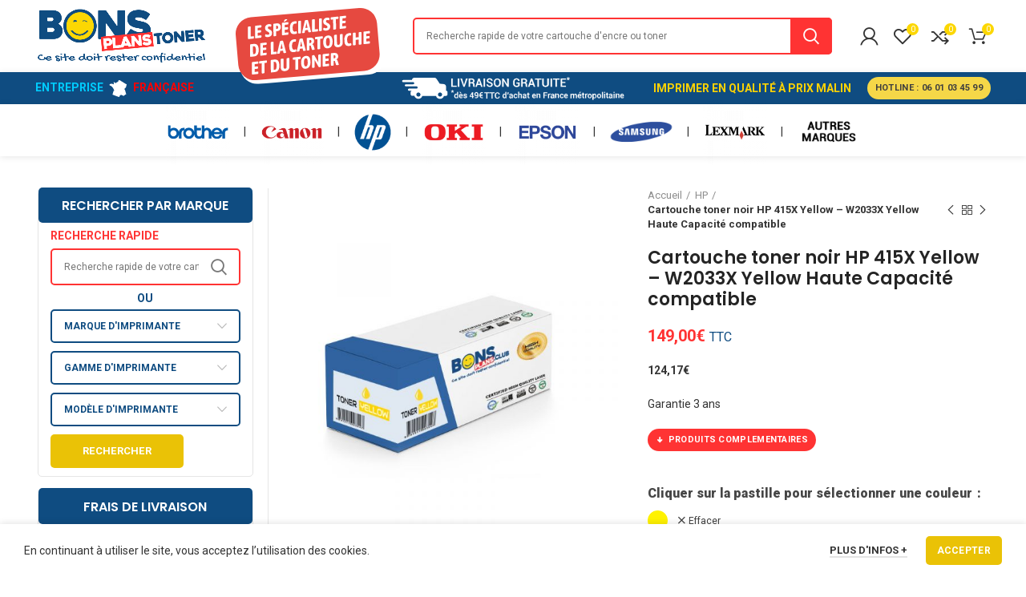

--- FILE ---
content_type: text/html; charset=UTF-8
request_url: https://bonsplanstoner.fr/toner-et-encre/cartouche-toner-noir-hp-415x-yellow-w2033x-yellow-haute-capacite-compatible/
body_size: 109133
content:
<!DOCTYPE html>
<html lang="fr-FR" prefix="og: https://ogp.me/ns#">
<head>
	
	<script async src="https://www.googletagmanager.com/gtag/js?id=G-7GX6ZX0B69"></script>
<script>
  window.dataLayer = window.dataLayer || [];
  function gtag(){dataLayer.push(arguments);}
  gtag('js', new Date());

  gtag('config', 'G-7GX6ZX0B69');
</script>
	
	<meta charset="UTF-8">
	<meta name="viewport" content="width=device-width, initial-scale=1.0, maximum-scale=1.0, user-scalable=no">
	<link rel="profile" href="http://gmpg.org/xfn/11">
	<link rel="pingback" href="https://bonsplanstoner.fr/xmlrpc.php">

		<style>img:is([sizes="auto" i], [sizes^="auto," i]) { contain-intrinsic-size: 3000px 1500px }</style>
	
<!-- Optimisation des moteurs de recherche par Rank Math - https://rankmath.com/ -->
<title>Cartouche toner noir HP 415X Yellow - W2033X Yellow Haute Capacité compatible - HP - BonsPlansToner.fr</title>
<meta name="description" content="124,17€ Garantie 3 ans [sc name=&quot;produits-complementaires&quot;][/sc] &nbsp;"/>
<meta name="robots" content="follow, index, max-snippet:-1, max-video-preview:-1, max-image-preview:large"/>
<link rel="canonical" href="https://bonsplanstoner.fr/toner-et-encre/cartouche-toner-noir-hp-415x-yellow-w2033x-yellow-haute-capacite-compatible/" />
<meta property="og:locale" content="fr_FR" />
<meta property="og:type" content="product" />
<meta property="og:title" content="Cartouche toner noir HP 415X Yellow - W2033X Yellow Haute Capacité compatible - HP - BonsPlansToner.fr" />
<meta property="og:description" content="124,17€ Garantie 3 ans [sc name=&quot;produits-complementaires&quot;][/sc] &nbsp;" />
<meta property="og:url" content="https://bonsplanstoner.fr/toner-et-encre/cartouche-toner-noir-hp-415x-yellow-w2033x-yellow-haute-capacite-compatible/" />
<meta property="og:site_name" content="BonsPlansToner.fr" />
<meta property="og:updated_time" content="2024-06-11T11:44:38+01:00" />
<meta property="og:image" content="https://bonsplanstoner.fr/wp-content/uploads/2020/12/Toner-jaune.jpg" />
<meta property="og:image:secure_url" content="https://bonsplanstoner.fr/wp-content/uploads/2020/12/Toner-jaune.jpg" />
<meta property="og:image:width" content="800" />
<meta property="og:image:height" content="800" />
<meta property="og:image:alt" content="toner-yellow-compatible" />
<meta property="og:image:type" content="image/jpeg" />
<meta property="product:availability" content="instock" />
<meta name="twitter:card" content="summary_large_image" />
<meta name="twitter:title" content="Cartouche toner noir HP 415X Yellow - W2033X Yellow Haute Capacité compatible - HP - BonsPlansToner.fr" />
<meta name="twitter:description" content="124,17€ Garantie 3 ans [sc name=&quot;produits-complementaires&quot;][/sc] &nbsp;" />
<meta name="twitter:image" content="https://bonsplanstoner.fr/wp-content/uploads/2020/12/Toner-jaune.jpg" />
<meta name="twitter:label1" content="Prix" />
<meta name="twitter:data1" content="149,00&euro;" />
<meta name="twitter:label2" content="Disponibilité" />
<meta name="twitter:data2" content="En stock" />
<script type="application/ld+json" class="rank-math-schema">{"@context":"https://schema.org","@graph":[{"@type":"Organization","@id":"https://bonsplanstoner.fr/#organization","name":"Bons Plans","url":"https://bonsplanstoner.fr","email":"Baptiste","logo":{"@type":"ImageObject","@id":"https://bonsplanstoner.fr/#logo","url":"https://www.bonsplanstoner.fr/wp-content/uploads/2020/08/Logo-Bonsplans.png","contentUrl":"https://www.bonsplanstoner.fr/wp-content/uploads/2020/08/Logo-Bonsplans.png","caption":"Bons Plans","inLanguage":"fr-FR","width":"600","height":"200"}},{"@type":"WebSite","@id":"https://bonsplanstoner.fr/#website","url":"https://bonsplanstoner.fr","name":"Bons Plans","publisher":{"@id":"https://bonsplanstoner.fr/#organization"},"inLanguage":"fr-FR"},{"@type":"ImageObject","@id":"https://bonsplanstoner.fr/wp-content/uploads/2020/12/Toner-jaune.jpg","url":"https://bonsplanstoner.fr/wp-content/uploads/2020/12/Toner-jaune.jpg","width":"800","height":"800","caption":"toner-yellow-compatible","inLanguage":"fr-FR"},{"@type":"BreadcrumbList","@id":"https://bonsplanstoner.fr/toner-et-encre/cartouche-toner-noir-hp-415x-yellow-w2033x-yellow-haute-capacite-compatible/#breadcrumb","itemListElement":[{"@type":"ListItem","position":"1","item":{"@id":"https://bonsplanstoner.fr","name":"Accueil"}},{"@type":"ListItem","position":"2","item":{"@id":"https://bonsplanstoner.fr/toner-et-encre/cartouche-toner-noir-hp-415x-yellow-w2033x-yellow-haute-capacite-compatible/","name":"Cartouche toner noir HP 415X Yellow &#8211; W2033X Yellow Haute Capacit\u00e9 compatible"}}]},{"@type":"ItemPage","@id":"https://bonsplanstoner.fr/toner-et-encre/cartouche-toner-noir-hp-415x-yellow-w2033x-yellow-haute-capacite-compatible/#webpage","url":"https://bonsplanstoner.fr/toner-et-encre/cartouche-toner-noir-hp-415x-yellow-w2033x-yellow-haute-capacite-compatible/","name":"Cartouche toner noir HP 415X Yellow - W2033X Yellow Haute Capacit\u00e9 compatible - HP - BonsPlansToner.fr","datePublished":"2024-02-12T13:53:48+01:00","dateModified":"2024-06-11T11:44:38+01:00","isPartOf":{"@id":"https://bonsplanstoner.fr/#website"},"primaryImageOfPage":{"@id":"https://bonsplanstoner.fr/wp-content/uploads/2020/12/Toner-jaune.jpg"},"inLanguage":"fr-FR","breadcrumb":{"@id":"https://bonsplanstoner.fr/toner-et-encre/cartouche-toner-noir-hp-415x-yellow-w2033x-yellow-haute-capacite-compatible/#breadcrumb"}},{"@type":"Product","name":"Cartouche toner noir HP 415X Yellow - W2033X Yellow Haute Capacit\u00e9 compatible - HP - BonsPlansToner.fr","description":"149,00&euro; - HP - Cartouche toner noir HP 415X Yellow - W2033X Yellow Haute Capacit\u00e9 compatible - Cartouches d'encre pas cher","category":"HP","mainEntityOfPage":{"@id":"https://bonsplanstoner.fr/toner-et-encre/cartouche-toner-noir-hp-415x-yellow-w2033x-yellow-haute-capacite-compatible/#webpage"},"image":[{"@type":"ImageObject","url":"https://bonsplanstoner.fr/wp-content/uploads/2020/12/Toner-jaune.jpg","height":"800","width":"800"},{"@type":"ImageObject","url":"https://bonsplanstoner.fr/wp-content/uploads/2020/12/Toner-Black.jpg","height":"800","width":"800"},{"@type":"ImageObject","url":"https://bonsplanstoner.fr/wp-content/uploads/2020/12/Toner-Cyan.jpg","height":"800","width":"800"},{"@type":"ImageObject","url":"https://bonsplanstoner.fr/wp-content/uploads/2020/12/Toner-Magenta.jpg","height":"800","width":"800"},{"@type":"ImageObject","url":"https://bonsplanstoner.fr/wp-content/uploads/2020/12/TONER-PACK-4.jpg","height":"800","width":"800"}],"offers":{"@type":"Offer","price":"149.00","priceValidUntil":"2027-12-31","priceSpecification":{"price":"149.00","priceCurrency":"EUR","valueAddedTaxIncluded":"true"},"priceCurrency":"EUR","availability":"http://schema.org/InStock","seller":{"@type":"Organization","@id":"https://bonsplanstoner.fr/","name":"Bons Plans","url":"https://bonsplanstoner.fr","logo":"https://www.bonsplanstoner.fr/wp-content/uploads/2020/08/Logo-Bonsplans.png"},"url":"https://bonsplanstoner.fr/toner-et-encre/cartouche-toner-noir-hp-415x-yellow-w2033x-yellow-haute-capacite-compatible/"},"additionalProperty":[{"@type":"PropertyValue","name":"pa_marques","value":"HP"}],"@id":"https://bonsplanstoner.fr/toner-et-encre/cartouche-toner-noir-hp-415x-yellow-w2033x-yellow-haute-capacite-compatible/#richSnippet"}]}</script>
<!-- /Extension Rank Math WordPress SEO -->

<link rel='dns-prefetch' href='//fonts.googleapis.com' />
<link rel="alternate" type="application/rss+xml" title="BonsPlansToner.fr &raquo; Flux" href="https://bonsplanstoner.fr/feed/" />
<link rel="alternate" type="application/rss+xml" title="BonsPlansToner.fr &raquo; Flux des commentaires" href="https://bonsplanstoner.fr/comments/feed/" />
<link rel="alternate" type="application/rss+xml" title="BonsPlansToner.fr &raquo; Cartouche toner noir HP 415X Yellow &#8211; W2033X Yellow Haute Capacité compatible Flux des commentaires" href="https://bonsplanstoner.fr/toner-et-encre/cartouche-toner-noir-hp-415x-yellow-w2033x-yellow-haute-capacite-compatible/feed/" />
		<!-- This site uses the Google Analytics by MonsterInsights plugin v9.7.0 - Using Analytics tracking - https://www.monsterinsights.com/ -->
							<script src="//www.googletagmanager.com/gtag/js?id=G-21CBWZKS72"  data-cfasync="false" data-wpfc-render="false" type="text/javascript" async></script>
			<script data-cfasync="false" data-wpfc-render="false" type="text/javascript">
				var mi_version = '9.7.0';
				var mi_track_user = true;
				var mi_no_track_reason = '';
								var MonsterInsightsDefaultLocations = {"page_location":"https:\/\/bonsplanstoner.fr\/toner-et-encre\/cartouche-toner-noir-hp-415x-yellow-w2033x-yellow-haute-capacite-compatible\/"};
								if ( typeof MonsterInsightsPrivacyGuardFilter === 'function' ) {
					var MonsterInsightsLocations = (typeof MonsterInsightsExcludeQuery === 'object') ? MonsterInsightsPrivacyGuardFilter( MonsterInsightsExcludeQuery ) : MonsterInsightsPrivacyGuardFilter( MonsterInsightsDefaultLocations );
				} else {
					var MonsterInsightsLocations = (typeof MonsterInsightsExcludeQuery === 'object') ? MonsterInsightsExcludeQuery : MonsterInsightsDefaultLocations;
				}

								var disableStrs = [
										'ga-disable-G-21CBWZKS72',
									];

				/* Function to detect opted out users */
				function __gtagTrackerIsOptedOut() {
					for (var index = 0; index < disableStrs.length; index++) {
						if (document.cookie.indexOf(disableStrs[index] + '=true') > -1) {
							return true;
						}
					}

					return false;
				}

				/* Disable tracking if the opt-out cookie exists. */
				if (__gtagTrackerIsOptedOut()) {
					for (var index = 0; index < disableStrs.length; index++) {
						window[disableStrs[index]] = true;
					}
				}

				/* Opt-out function */
				function __gtagTrackerOptout() {
					for (var index = 0; index < disableStrs.length; index++) {
						document.cookie = disableStrs[index] + '=true; expires=Thu, 31 Dec 2099 23:59:59 UTC; path=/';
						window[disableStrs[index]] = true;
					}
				}

				if ('undefined' === typeof gaOptout) {
					function gaOptout() {
						__gtagTrackerOptout();
					}
				}
								window.dataLayer = window.dataLayer || [];

				window.MonsterInsightsDualTracker = {
					helpers: {},
					trackers: {},
				};
				if (mi_track_user) {
					function __gtagDataLayer() {
						dataLayer.push(arguments);
					}

					function __gtagTracker(type, name, parameters) {
						if (!parameters) {
							parameters = {};
						}

						if (parameters.send_to) {
							__gtagDataLayer.apply(null, arguments);
							return;
						}

						if (type === 'event') {
														parameters.send_to = monsterinsights_frontend.v4_id;
							var hookName = name;
							if (typeof parameters['event_category'] !== 'undefined') {
								hookName = parameters['event_category'] + ':' + name;
							}

							if (typeof MonsterInsightsDualTracker.trackers[hookName] !== 'undefined') {
								MonsterInsightsDualTracker.trackers[hookName](parameters);
							} else {
								__gtagDataLayer('event', name, parameters);
							}
							
						} else {
							__gtagDataLayer.apply(null, arguments);
						}
					}

					__gtagTracker('js', new Date());
					__gtagTracker('set', {
						'developer_id.dZGIzZG': true,
											});
					if ( MonsterInsightsLocations.page_location ) {
						__gtagTracker('set', MonsterInsightsLocations);
					}
										__gtagTracker('config', 'G-21CBWZKS72', {"forceSSL":"true","link_attribution":"true"} );
										window.gtag = __gtagTracker;										(function () {
						/* https://developers.google.com/analytics/devguides/collection/analyticsjs/ */
						/* ga and __gaTracker compatibility shim. */
						var noopfn = function () {
							return null;
						};
						var newtracker = function () {
							return new Tracker();
						};
						var Tracker = function () {
							return null;
						};
						var p = Tracker.prototype;
						p.get = noopfn;
						p.set = noopfn;
						p.send = function () {
							var args = Array.prototype.slice.call(arguments);
							args.unshift('send');
							__gaTracker.apply(null, args);
						};
						var __gaTracker = function () {
							var len = arguments.length;
							if (len === 0) {
								return;
							}
							var f = arguments[len - 1];
							if (typeof f !== 'object' || f === null || typeof f.hitCallback !== 'function') {
								if ('send' === arguments[0]) {
									var hitConverted, hitObject = false, action;
									if ('event' === arguments[1]) {
										if ('undefined' !== typeof arguments[3]) {
											hitObject = {
												'eventAction': arguments[3],
												'eventCategory': arguments[2],
												'eventLabel': arguments[4],
												'value': arguments[5] ? arguments[5] : 1,
											}
										}
									}
									if ('pageview' === arguments[1]) {
										if ('undefined' !== typeof arguments[2]) {
											hitObject = {
												'eventAction': 'page_view',
												'page_path': arguments[2],
											}
										}
									}
									if (typeof arguments[2] === 'object') {
										hitObject = arguments[2];
									}
									if (typeof arguments[5] === 'object') {
										Object.assign(hitObject, arguments[5]);
									}
									if ('undefined' !== typeof arguments[1].hitType) {
										hitObject = arguments[1];
										if ('pageview' === hitObject.hitType) {
											hitObject.eventAction = 'page_view';
										}
									}
									if (hitObject) {
										action = 'timing' === arguments[1].hitType ? 'timing_complete' : hitObject.eventAction;
										hitConverted = mapArgs(hitObject);
										__gtagTracker('event', action, hitConverted);
									}
								}
								return;
							}

							function mapArgs(args) {
								var arg, hit = {};
								var gaMap = {
									'eventCategory': 'event_category',
									'eventAction': 'event_action',
									'eventLabel': 'event_label',
									'eventValue': 'event_value',
									'nonInteraction': 'non_interaction',
									'timingCategory': 'event_category',
									'timingVar': 'name',
									'timingValue': 'value',
									'timingLabel': 'event_label',
									'page': 'page_path',
									'location': 'page_location',
									'title': 'page_title',
									'referrer' : 'page_referrer',
								};
								for (arg in args) {
																		if (!(!args.hasOwnProperty(arg) || !gaMap.hasOwnProperty(arg))) {
										hit[gaMap[arg]] = args[arg];
									} else {
										hit[arg] = args[arg];
									}
								}
								return hit;
							}

							try {
								f.hitCallback();
							} catch (ex) {
							}
						};
						__gaTracker.create = newtracker;
						__gaTracker.getByName = newtracker;
						__gaTracker.getAll = function () {
							return [];
						};
						__gaTracker.remove = noopfn;
						__gaTracker.loaded = true;
						window['__gaTracker'] = __gaTracker;
					})();
									} else {
										console.log("");
					(function () {
						function __gtagTracker() {
							return null;
						}

						window['__gtagTracker'] = __gtagTracker;
						window['gtag'] = __gtagTracker;
					})();
									}
			</script>
			
							<!-- / Google Analytics by MonsterInsights -->
		<link rel='stylesheet' id='wp-block-library-css' href='https://bonsplanstoner.fr/wp-includes/css/dist/block-library/style.min.css?ver=6.8.3' type='text/css' media='all' />
<style id='classic-theme-styles-inline-css' type='text/css'>
/*! This file is auto-generated */
.wp-block-button__link{color:#fff;background-color:#32373c;border-radius:9999px;box-shadow:none;text-decoration:none;padding:calc(.667em + 2px) calc(1.333em + 2px);font-size:1.125em}.wp-block-file__button{background:#32373c;color:#fff;text-decoration:none}
</style>
<style id='safe-svg-svg-icon-style-inline-css' type='text/css'>
.safe-svg-cover{text-align:center}.safe-svg-cover .safe-svg-inside{display:inline-block;max-width:100%}.safe-svg-cover svg{fill:currentColor;height:100%;max-height:100%;max-width:100%;width:100%}

</style>
<style id='global-styles-inline-css' type='text/css'>
:root{--wp--preset--aspect-ratio--square: 1;--wp--preset--aspect-ratio--4-3: 4/3;--wp--preset--aspect-ratio--3-4: 3/4;--wp--preset--aspect-ratio--3-2: 3/2;--wp--preset--aspect-ratio--2-3: 2/3;--wp--preset--aspect-ratio--16-9: 16/9;--wp--preset--aspect-ratio--9-16: 9/16;--wp--preset--color--black: #000000;--wp--preset--color--cyan-bluish-gray: #abb8c3;--wp--preset--color--white: #ffffff;--wp--preset--color--pale-pink: #f78da7;--wp--preset--color--vivid-red: #cf2e2e;--wp--preset--color--luminous-vivid-orange: #ff6900;--wp--preset--color--luminous-vivid-amber: #fcb900;--wp--preset--color--light-green-cyan: #7bdcb5;--wp--preset--color--vivid-green-cyan: #00d084;--wp--preset--color--pale-cyan-blue: #8ed1fc;--wp--preset--color--vivid-cyan-blue: #0693e3;--wp--preset--color--vivid-purple: #9b51e0;--wp--preset--gradient--vivid-cyan-blue-to-vivid-purple: linear-gradient(135deg,rgba(6,147,227,1) 0%,rgb(155,81,224) 100%);--wp--preset--gradient--light-green-cyan-to-vivid-green-cyan: linear-gradient(135deg,rgb(122,220,180) 0%,rgb(0,208,130) 100%);--wp--preset--gradient--luminous-vivid-amber-to-luminous-vivid-orange: linear-gradient(135deg,rgba(252,185,0,1) 0%,rgba(255,105,0,1) 100%);--wp--preset--gradient--luminous-vivid-orange-to-vivid-red: linear-gradient(135deg,rgba(255,105,0,1) 0%,rgb(207,46,46) 100%);--wp--preset--gradient--very-light-gray-to-cyan-bluish-gray: linear-gradient(135deg,rgb(238,238,238) 0%,rgb(169,184,195) 100%);--wp--preset--gradient--cool-to-warm-spectrum: linear-gradient(135deg,rgb(74,234,220) 0%,rgb(151,120,209) 20%,rgb(207,42,186) 40%,rgb(238,44,130) 60%,rgb(251,105,98) 80%,rgb(254,248,76) 100%);--wp--preset--gradient--blush-light-purple: linear-gradient(135deg,rgb(255,206,236) 0%,rgb(152,150,240) 100%);--wp--preset--gradient--blush-bordeaux: linear-gradient(135deg,rgb(254,205,165) 0%,rgb(254,45,45) 50%,rgb(107,0,62) 100%);--wp--preset--gradient--luminous-dusk: linear-gradient(135deg,rgb(255,203,112) 0%,rgb(199,81,192) 50%,rgb(65,88,208) 100%);--wp--preset--gradient--pale-ocean: linear-gradient(135deg,rgb(255,245,203) 0%,rgb(182,227,212) 50%,rgb(51,167,181) 100%);--wp--preset--gradient--electric-grass: linear-gradient(135deg,rgb(202,248,128) 0%,rgb(113,206,126) 100%);--wp--preset--gradient--midnight: linear-gradient(135deg,rgb(2,3,129) 0%,rgb(40,116,252) 100%);--wp--preset--font-size--small: 13px;--wp--preset--font-size--medium: 20px;--wp--preset--font-size--large: 36px;--wp--preset--font-size--x-large: 42px;--wp--preset--spacing--20: 0.44rem;--wp--preset--spacing--30: 0.67rem;--wp--preset--spacing--40: 1rem;--wp--preset--spacing--50: 1.5rem;--wp--preset--spacing--60: 2.25rem;--wp--preset--spacing--70: 3.38rem;--wp--preset--spacing--80: 5.06rem;--wp--preset--shadow--natural: 6px 6px 9px rgba(0, 0, 0, 0.2);--wp--preset--shadow--deep: 12px 12px 50px rgba(0, 0, 0, 0.4);--wp--preset--shadow--sharp: 6px 6px 0px rgba(0, 0, 0, 0.2);--wp--preset--shadow--outlined: 6px 6px 0px -3px rgba(255, 255, 255, 1), 6px 6px rgba(0, 0, 0, 1);--wp--preset--shadow--crisp: 6px 6px 0px rgba(0, 0, 0, 1);}:where(.is-layout-flex){gap: 0.5em;}:where(.is-layout-grid){gap: 0.5em;}body .is-layout-flex{display: flex;}.is-layout-flex{flex-wrap: wrap;align-items: center;}.is-layout-flex > :is(*, div){margin: 0;}body .is-layout-grid{display: grid;}.is-layout-grid > :is(*, div){margin: 0;}:where(.wp-block-columns.is-layout-flex){gap: 2em;}:where(.wp-block-columns.is-layout-grid){gap: 2em;}:where(.wp-block-post-template.is-layout-flex){gap: 1.25em;}:where(.wp-block-post-template.is-layout-grid){gap: 1.25em;}.has-black-color{color: var(--wp--preset--color--black) !important;}.has-cyan-bluish-gray-color{color: var(--wp--preset--color--cyan-bluish-gray) !important;}.has-white-color{color: var(--wp--preset--color--white) !important;}.has-pale-pink-color{color: var(--wp--preset--color--pale-pink) !important;}.has-vivid-red-color{color: var(--wp--preset--color--vivid-red) !important;}.has-luminous-vivid-orange-color{color: var(--wp--preset--color--luminous-vivid-orange) !important;}.has-luminous-vivid-amber-color{color: var(--wp--preset--color--luminous-vivid-amber) !important;}.has-light-green-cyan-color{color: var(--wp--preset--color--light-green-cyan) !important;}.has-vivid-green-cyan-color{color: var(--wp--preset--color--vivid-green-cyan) !important;}.has-pale-cyan-blue-color{color: var(--wp--preset--color--pale-cyan-blue) !important;}.has-vivid-cyan-blue-color{color: var(--wp--preset--color--vivid-cyan-blue) !important;}.has-vivid-purple-color{color: var(--wp--preset--color--vivid-purple) !important;}.has-black-background-color{background-color: var(--wp--preset--color--black) !important;}.has-cyan-bluish-gray-background-color{background-color: var(--wp--preset--color--cyan-bluish-gray) !important;}.has-white-background-color{background-color: var(--wp--preset--color--white) !important;}.has-pale-pink-background-color{background-color: var(--wp--preset--color--pale-pink) !important;}.has-vivid-red-background-color{background-color: var(--wp--preset--color--vivid-red) !important;}.has-luminous-vivid-orange-background-color{background-color: var(--wp--preset--color--luminous-vivid-orange) !important;}.has-luminous-vivid-amber-background-color{background-color: var(--wp--preset--color--luminous-vivid-amber) !important;}.has-light-green-cyan-background-color{background-color: var(--wp--preset--color--light-green-cyan) !important;}.has-vivid-green-cyan-background-color{background-color: var(--wp--preset--color--vivid-green-cyan) !important;}.has-pale-cyan-blue-background-color{background-color: var(--wp--preset--color--pale-cyan-blue) !important;}.has-vivid-cyan-blue-background-color{background-color: var(--wp--preset--color--vivid-cyan-blue) !important;}.has-vivid-purple-background-color{background-color: var(--wp--preset--color--vivid-purple) !important;}.has-black-border-color{border-color: var(--wp--preset--color--black) !important;}.has-cyan-bluish-gray-border-color{border-color: var(--wp--preset--color--cyan-bluish-gray) !important;}.has-white-border-color{border-color: var(--wp--preset--color--white) !important;}.has-pale-pink-border-color{border-color: var(--wp--preset--color--pale-pink) !important;}.has-vivid-red-border-color{border-color: var(--wp--preset--color--vivid-red) !important;}.has-luminous-vivid-orange-border-color{border-color: var(--wp--preset--color--luminous-vivid-orange) !important;}.has-luminous-vivid-amber-border-color{border-color: var(--wp--preset--color--luminous-vivid-amber) !important;}.has-light-green-cyan-border-color{border-color: var(--wp--preset--color--light-green-cyan) !important;}.has-vivid-green-cyan-border-color{border-color: var(--wp--preset--color--vivid-green-cyan) !important;}.has-pale-cyan-blue-border-color{border-color: var(--wp--preset--color--pale-cyan-blue) !important;}.has-vivid-cyan-blue-border-color{border-color: var(--wp--preset--color--vivid-cyan-blue) !important;}.has-vivid-purple-border-color{border-color: var(--wp--preset--color--vivid-purple) !important;}.has-vivid-cyan-blue-to-vivid-purple-gradient-background{background: var(--wp--preset--gradient--vivid-cyan-blue-to-vivid-purple) !important;}.has-light-green-cyan-to-vivid-green-cyan-gradient-background{background: var(--wp--preset--gradient--light-green-cyan-to-vivid-green-cyan) !important;}.has-luminous-vivid-amber-to-luminous-vivid-orange-gradient-background{background: var(--wp--preset--gradient--luminous-vivid-amber-to-luminous-vivid-orange) !important;}.has-luminous-vivid-orange-to-vivid-red-gradient-background{background: var(--wp--preset--gradient--luminous-vivid-orange-to-vivid-red) !important;}.has-very-light-gray-to-cyan-bluish-gray-gradient-background{background: var(--wp--preset--gradient--very-light-gray-to-cyan-bluish-gray) !important;}.has-cool-to-warm-spectrum-gradient-background{background: var(--wp--preset--gradient--cool-to-warm-spectrum) !important;}.has-blush-light-purple-gradient-background{background: var(--wp--preset--gradient--blush-light-purple) !important;}.has-blush-bordeaux-gradient-background{background: var(--wp--preset--gradient--blush-bordeaux) !important;}.has-luminous-dusk-gradient-background{background: var(--wp--preset--gradient--luminous-dusk) !important;}.has-pale-ocean-gradient-background{background: var(--wp--preset--gradient--pale-ocean) !important;}.has-electric-grass-gradient-background{background: var(--wp--preset--gradient--electric-grass) !important;}.has-midnight-gradient-background{background: var(--wp--preset--gradient--midnight) !important;}.has-small-font-size{font-size: var(--wp--preset--font-size--small) !important;}.has-medium-font-size{font-size: var(--wp--preset--font-size--medium) !important;}.has-large-font-size{font-size: var(--wp--preset--font-size--large) !important;}.has-x-large-font-size{font-size: var(--wp--preset--font-size--x-large) !important;}
:where(.wp-block-post-template.is-layout-flex){gap: 1.25em;}:where(.wp-block-post-template.is-layout-grid){gap: 1.25em;}
:where(.wp-block-columns.is-layout-flex){gap: 2em;}:where(.wp-block-columns.is-layout-grid){gap: 2em;}
:root :where(.wp-block-pullquote){font-size: 1.5em;line-height: 1.6;}
</style>
<style id='woocommerce-inline-inline-css' type='text/css'>
.woocommerce form .form-row .required { visibility: visible; }
</style>
<link rel='stylesheet' id='brands-styles-css' href='https://bonsplanstoner.fr/wp-content/plugins/woocommerce/assets/css/brands.css?ver=10.0.5' type='text/css' media='all' />
<link rel='stylesheet' id='js_composer_front-css' href='https://bonsplanstoner.fr/wp-content/plugins/js_composer/assets/css/js_composer.min.css?ver=6.2.0' type='text/css' media='all' />
<link rel='stylesheet' id='bootstrap-css' href='https://bonsplanstoner.fr/wp-content/themes/woodmart/css/bootstrap.min.css?ver=5.3.6' type='text/css' media='all' />
<link rel='stylesheet' id='woodmart-style-css' href='https://bonsplanstoner.fr/wp-content/themes/woodmart/style.min.css?ver=5.3.6' type='text/css' media='all' />
<link rel='stylesheet' id='child-style-css' href='https://bonsplanstoner.fr/wp-content/themes/woodmart-child/style.css?ver=5.3.6' type='text/css' media='all' />
<link rel='stylesheet' id='xts-style-header_253582-css' href='https://bonsplanstoner.fr/wp-content/uploads/2023/10/xts-header_253582-1698746332.css?ver=5.3.6' type='text/css' media='all' />
<link rel='stylesheet' id='xts-style-theme_settings_default-css' href='https://bonsplanstoner.fr/wp-content/uploads/2024/01/xts-theme_settings_default-1705518039.css?ver=5.3.6' type='text/css' media='all' />
<link rel='stylesheet' id='xts-google-fonts-css' href='//fonts.googleapis.com/css?family=Roboto%3A100%2C100italic%2C300%2C300italic%2C400%2C400italic%2C500%2C500italic%2C700%2C700italic%2C900%2C900italic%7CPoppins%3A100%2C100italic%2C200%2C200italic%2C300%2C300italic%2C400%2C400italic%2C500%2C500italic%2C600%2C600italic%2C700%2C700italic%2C800%2C800italic%2C900%2C900italic&#038;ver=5.3.6' type='text/css' media='all' />
<script type="text/template" id="tmpl-variation-template">
	<div class="woocommerce-variation-description">{{{ data.variation.variation_description }}}</div>
	<div class="woocommerce-variation-price">{{{ data.variation.price_html }}}</div>
	<div class="woocommerce-variation-availability">{{{ data.variation.availability_html }}}</div>
</script>
<script type="text/template" id="tmpl-unavailable-variation-template">
	<p role="alert">Désolé, ce produit n&rsquo;est pas disponible. Veuillez choisir une combinaison différente.</p>
</script>
<script type="text/javascript" src="https://bonsplanstoner.fr/wp-content/plugins/google-analytics-for-wordpress/assets/js/frontend-gtag.min.js?ver=9.7.0" id="monsterinsights-frontend-script-js" async="async" data-wp-strategy="async"></script>
<script data-cfasync="false" data-wpfc-render="false" type="text/javascript" id='monsterinsights-frontend-script-js-extra'>/* <![CDATA[ */
var monsterinsights_frontend = {"js_events_tracking":"true","download_extensions":"doc,pdf,ppt,zip,xls,docx,pptx,xlsx","inbound_paths":"[{\"path\":\"\\\/go\\\/\",\"label\":\"affiliate\"},{\"path\":\"\\\/recommend\\\/\",\"label\":\"affiliate\"}]","home_url":"https:\/\/bonsplanstoner.fr","hash_tracking":"false","v4_id":"G-21CBWZKS72"};/* ]]> */
</script>
<script type="text/javascript" src="https://bonsplanstoner.fr/wp-includes/js/jquery/jquery.min.js?ver=3.7.1" id="jquery-core-js"></script>
<script type="text/javascript" src="https://bonsplanstoner.fr/wp-includes/js/jquery/jquery-migrate.min.js?ver=3.4.1" id="jquery-migrate-js"></script>
<script type="text/javascript" src="https://bonsplanstoner.fr/wp-content/plugins/woocommerce/assets/js/jquery-blockui/jquery.blockUI.min.js?ver=2.7.0-wc.10.0.5" id="jquery-blockui-js" data-wp-strategy="defer"></script>
<script type="text/javascript" id="wc-add-to-cart-js-extra">
/* <![CDATA[ */
var wc_add_to_cart_params = {"ajax_url":"\/wp-admin\/admin-ajax.php","wc_ajax_url":"\/?wc-ajax=%%endpoint%%","i18n_view_cart":"Voir le panier","cart_url":"https:\/\/bonsplanstoner.fr\/panier\/","is_cart":"","cart_redirect_after_add":"no"};
/* ]]> */
</script>
<script type="text/javascript" src="https://bonsplanstoner.fr/wp-content/plugins/woocommerce/assets/js/frontend/add-to-cart.min.js?ver=10.0.5" id="wc-add-to-cart-js" data-wp-strategy="defer"></script>
<script type="text/javascript" id="wc-single-product-js-extra">
/* <![CDATA[ */
var wc_single_product_params = {"i18n_required_rating_text":"Veuillez s\u00e9lectionner une note","i18n_rating_options":["1\u00a0\u00e9toile sur 5","2\u00a0\u00e9toiles sur 5","3\u00a0\u00e9toiles sur 5","4\u00a0\u00e9toiles sur 5","5\u00a0\u00e9toiles sur 5"],"i18n_product_gallery_trigger_text":"Voir la galerie d\u2019images en plein \u00e9cran","review_rating_required":"yes","flexslider":{"rtl":false,"animation":"slide","smoothHeight":true,"directionNav":false,"controlNav":"thumbnails","slideshow":false,"animationSpeed":500,"animationLoop":false,"allowOneSlide":false},"zoom_enabled":"","zoom_options":[],"photoswipe_enabled":"","photoswipe_options":{"shareEl":false,"closeOnScroll":false,"history":false,"hideAnimationDuration":0,"showAnimationDuration":0},"flexslider_enabled":""};
/* ]]> */
</script>
<script type="text/javascript" src="https://bonsplanstoner.fr/wp-content/plugins/woocommerce/assets/js/frontend/single-product.min.js?ver=10.0.5" id="wc-single-product-js" defer="defer" data-wp-strategy="defer"></script>
<script type="text/javascript" src="https://bonsplanstoner.fr/wp-content/plugins/woocommerce/assets/js/js-cookie/js.cookie.min.js?ver=2.1.4-wc.10.0.5" id="js-cookie-js" data-wp-strategy="defer"></script>
<script type="text/javascript" id="woocommerce-js-extra">
/* <![CDATA[ */
var woocommerce_params = {"ajax_url":"\/wp-admin\/admin-ajax.php","wc_ajax_url":"\/?wc-ajax=%%endpoint%%","i18n_password_show":"Afficher le mot de passe","i18n_password_hide":"Masquer le mot de passe"};
/* ]]> */
</script>
<script type="text/javascript" src="https://bonsplanstoner.fr/wp-content/plugins/woocommerce/assets/js/frontend/woocommerce.min.js?ver=10.0.5" id="woocommerce-js" defer="defer" data-wp-strategy="defer"></script>
<script type="text/javascript" src="https://bonsplanstoner.fr/wp-content/plugins/js_composer/assets/js/vendors/woocommerce-add-to-cart.js?ver=6.2.0" id="vc_woocommerce-add-to-cart-js-js"></script>
<script type="text/javascript" src="https://bonsplanstoner.fr/wp-content/themes/woodmart-child/extend.js?ver=5.3.6" id="custom-script-js"></script>
<script type="text/javascript" src="https://bonsplanstoner.fr/wp-content/themes/woodmart/js/device.min.js?ver=5.3.6" id="woodmart-device-js"></script>
<script type="text/javascript" src="https://bonsplanstoner.fr/wp-includes/js/underscore.min.js?ver=1.13.7" id="underscore-js"></script>
<script type="text/javascript" id="wp-util-js-extra">
/* <![CDATA[ */
var _wpUtilSettings = {"ajax":{"url":"\/wp-admin\/admin-ajax.php"}};
/* ]]> */
</script>
<script type="text/javascript" src="https://bonsplanstoner.fr/wp-includes/js/wp-util.min.js?ver=6.8.3" id="wp-util-js"></script>
<script type="text/javascript" id="wc-add-to-cart-variation-js-extra">
/* <![CDATA[ */
var wc_add_to_cart_variation_params = {"wc_ajax_url":"\/?wc-ajax=%%endpoint%%","i18n_no_matching_variations_text":"D\u00e9sol\u00e9, aucun produit ne r\u00e9pond \u00e0 vos crit\u00e8res. Veuillez choisir une combinaison diff\u00e9rente.","i18n_make_a_selection_text":"Veuillez s\u00e9lectionner des options du produit avant de l\u2019ajouter \u00e0 votre panier.","i18n_unavailable_text":"D\u00e9sol\u00e9, ce produit n\u2019est pas disponible. Veuillez choisir une combinaison diff\u00e9rente.","i18n_reset_alert_text":"Votre s\u00e9lection a \u00e9t\u00e9 r\u00e9initialis\u00e9e. Veuillez s\u00e9lectionner des options du produit avant de l\u2019ajouter \u00e0 votre panier."};
/* ]]> */
</script>
<script type="text/javascript" src="https://bonsplanstoner.fr/wp-content/plugins/woocommerce/assets/js/frontend/add-to-cart-variation.min.js?ver=10.0.5" id="wc-add-to-cart-variation-js" defer="defer" data-wp-strategy="defer"></script>
<link rel="https://api.w.org/" href="https://bonsplanstoner.fr/wp-json/" /><link rel="alternate" title="JSON" type="application/json" href="https://bonsplanstoner.fr/wp-json/wp/v2/product/9619" /><link rel="EditURI" type="application/rsd+xml" title="RSD" href="https://bonsplanstoner.fr/xmlrpc.php?rsd" />
<meta name="generator" content="WordPress 6.8.3" />
<link rel='shortlink' href='https://bonsplanstoner.fr/?p=9619' />
<link rel="alternate" title="oEmbed (JSON)" type="application/json+oembed" href="https://bonsplanstoner.fr/wp-json/oembed/1.0/embed?url=https%3A%2F%2Fbonsplanstoner.fr%2Ftoner-et-encre%2Fcartouche-toner-noir-hp-415x-yellow-w2033x-yellow-haute-capacite-compatible%2F" />
<link rel="alternate" title="oEmbed (XML)" type="text/xml+oembed" href="https://bonsplanstoner.fr/wp-json/oembed/1.0/embed?url=https%3A%2F%2Fbonsplanstoner.fr%2Ftoner-et-encre%2Fcartouche-toner-noir-hp-415x-yellow-w2033x-yellow-haute-capacite-compatible%2F&#038;format=xml" />
<meta name="theme-color" content="">	<noscript><style>.woocommerce-product-gallery{ opacity: 1 !important; }</style></noscript>
	<meta name="generator" content="Powered by WPBakery Page Builder - drag and drop page builder for WordPress."/>
<link rel="icon" href="https://bonsplanstoner.fr/wp-content/uploads/2020/08/fa-BonsPlans-100x100.jpg" sizes="32x32" />
<link rel="icon" href="https://bonsplanstoner.fr/wp-content/uploads/2020/08/fa-BonsPlans-300x300.jpg" sizes="192x192" />
<link rel="apple-touch-icon" href="https://bonsplanstoner.fr/wp-content/uploads/2020/08/fa-BonsPlans-300x300.jpg" />
<meta name="msapplication-TileImage" content="https://bonsplanstoner.fr/wp-content/uploads/2020/08/fa-BonsPlans-300x300.jpg" />
<style>		
		
		</style><noscript><style> .wpb_animate_when_almost_visible { opacity: 1; }</style></noscript>	<!-- Global site tag (gtag.js) - Google Analytics -->

</head>

<body class="wp-singular product-template-default single single-product postid-9619 wp-custom-logo wp-theme-woodmart wp-child-theme-woodmart-child theme-woodmart woocommerce woocommerce-page woocommerce-no-js wrapper-full-width form-style-semi-rounded form-border-width-2 woodmart-product-design-default categories-accordion-on woodmart-archive-shop woodmart-ajax-shop-on offcanvas-sidebar-mobile offcanvas-sidebar-tablet notifications-sticky btns-default-semi-rounded btns-default-dark btns-default-hover-dark btns-shop-semi-rounded btns-shop-light btns-shop-hover-light btns-accent-semi-rounded btns-accent-light btns-accent-hover-light wpb-js-composer js-comp-ver-6.2.0 vc_responsive">

	
		
	<div class="website-wrapper">

		
			<!-- HEADER -->
							<header class="whb-header whb-sticky-shadow whb-scroll-stick whb-sticky-real">
					<div class="whb-main-header">
	
<div class="whb-row whb-top-bar whb-sticky-row whb-without-bg whb-without-border whb-color-dark whb-flex-flex-middle">
	<div class="container">
		<div class="whb-flex-row whb-top-bar-inner">
			<div class="whb-column whb-col-left whb-visible-lg">
	<div class="site-logo">
	<div class="woodmart-logo-wrap switch-logo-enable">
		<a href="https://bonsplanstoner.fr/" class="woodmart-logo woodmart-main-logo" rel="home">
			<img src="https://bonsplanstoner.fr/wp-content/uploads/2022/07/logo-bonsplans-toner.png" alt="BonsPlansToner.fr" style="max-width: 215px;" />		</a>
								<a href="https://bonsplanstoner.fr/" class="woodmart-logo woodmart-sticky-logo" rel="home">
				<img src="https://bonsplanstoner.fr/wp-content/uploads/2022/07/logo-bonsplans-toner.png" alt="BonsPlansToner.fr" style="max-width: 215px;" />			</a>
			</div>
</div>
</div>
<div class="whb-column whb-col-center whb-visible-lg">
	<div class="whb-space-element " style="width:15px;"></div>
<div class="whb-text-element reset-mb-10  text-element-inline"><div class="vc_row wpb_row vc_row-fluid"><div class="wpb_column vc_column_container vc_col-sm-12"><div class="vc_column-inner"><div class="wpb_wrapper"><div class="vc_empty_space"   style="height: 60px"><span class="vc_empty_space_inner"></span></div>
	<div class="wpb_text_column wpb_content_element" >
		<div class="wpb_wrapper">
			<p><img class="aligncenter " src="https://www.bonsplanstoner.fr/wp-content/uploads/2021/04/specialiste-cartouche-d-encre.svg" alt="" width="186" height="95" /></p>

		</div>
	</div>
</div></div></div></div><style data-type="vc_shortcodes-custom-css"></style></div>
<div class="whb-space-element " style="width:15px;"></div>			<div class="woodmart-search-form">
								<form role="search" method="get" class="searchform  search-style-with-bg woodmart-ajax-search" action="https://bonsplanstoner.fr/"  data-thumbnail="1" data-price="1" data-post_type="product" data-count="20" data-sku="0" data-symbols_count="3">
					<input type="text" class="s" placeholder="Recherche rapide de votre cartouche d&#039;encre ou toner" value="" name="s" />
					<input type="hidden" name="post_type" value="product">
										<button type="submit" class="searchsubmit">
						Search											</button>
				</form>
													<div class="search-results-wrapper"><div class="woodmart-scroll"><div class="woodmart-search-results woodmart-scroll-content"></div></div><div class="woodmart-search-loader wd-fill"></div></div>
							</div>
		<div class="whb-space-element " style="width:15px;"></div></div>
<div class="whb-column whb-col-right whb-visible-lg">
	<div class="woodmart-header-links woodmart-navigation menu-simple-dropdown wd-tools-element item-event-hover  my-account-with-icon login-side-opener">
			<a href="https://bonsplanstoner.fr/mon-compte/" title="Mon compte">
			<span class="wd-tools-icon">
							</span>
			<span class="wd-tools-text">
				Connexion / S&#039;enregistrer			</span>
		</a>
		
			</div>

<div class="woodmart-wishlist-info-widget wd-tools-element wd-style-icon with-product-count" title="Ma liste de favoris">
	<a href="https://bonsplanstoner.fr/liste-de-favoris/">
		<span class="wishlist-icon wd-tools-icon">
			
							<span class="wishlist-count wd-tools-count">
					0				</span>
					</span>
		<span class="wishlist-label wd-tools-text">
			Liste de favoris		</span>
	</a>
</div>

<div class="woodmart-compare-info-widget wd-tools-element wd-style-icon with-product-count" title="Comparer les produits">
	<a href="https://bonsplanstoner.fr/comparer/">
		<span class="compare-icon wd-tools-icon">
			
							<span class="compare-count wd-tools-count">0</span>
					</span>
		<span class="compare-label wd-tools-text">
			Comparer		</span>
	</a>
</div>

<div class="woodmart-shopping-cart wd-tools-element woodmart-cart-design-5">
	<a href="https://bonsplanstoner.fr/panier/" title="Panier">
		<span class="woodmart-cart-icon wd-tools-icon">
						
										<span class="woodmart-cart-number">0 <span>items</span></span>
							</span>
		<span class="woodmart-cart-totals wd-tools-text">
			
			<span class="subtotal-divider">/</span>
						<span class="woodmart-cart-subtotal"><span class="woocommerce-Price-amount amount"><bdi>0,00<span class="woocommerce-Price-currencySymbol">&euro;</span></bdi></span></span>
				</span>
	</a>
	</div>
</div>
<div class="whb-column whb-col-mobile whb-hidden-lg">
	<div id="wd-697c49a862656" class="woodmart-button-wrapper text-left"><a href="tel:+33601034599" title="" class="btn btn-color-primary btn-style-bordered btn-shape-semi-round btn-size-extra-small">HOTLINE : 06 01 03 45 99</a></div></div>
		</div>
	</div>
</div>

<div class="whb-row whb-general-header whb-sticky-row whb-with-bg whb-without-border whb-color-light whb-flex-equal-sides whb-with-shadow">
	<div class="container">
		<div class="whb-flex-row whb-general-header-inner">
			<div class="whb-column whb-col-left whb-visible-lg">
	
<div class="whb-text-element reset-mb-10 "><p style="text-align: left;"><strong><span style="color: #00ccff;">ENTREPRISE  </span></strong><img class="" src="https://www.bonsplanstoner.fr/wp-content/uploads/2021/08/entreprise-fr-blanc.svg" width="25" height="27" />  <span style="color: #ff0000;"><strong>FRANÇAISE</strong> </span><style data-type="vc_shortcodes-custom-css"></style></p></div>
</div>
<div class="whb-column whb-col-center whb-visible-lg">
	
<div class="whb-text-element reset-mb-10 "><p style="text-align: center;"><a href="https://www.bonsplanstoner.fr/wp-content/uploads/2021/08/liv-gratuite-fr-whi.svg"><img class="alignnone  wp-image-8582" role="img" src="https://www.bonsplanstoner.fr/wp-content/uploads/2021/08/liv-gratuite-fr-white-delivery.svg" alt="" width="282" height="32" /></a><style data-type="vc_shortcodes-custom-css"></style></p></div>
</div>
<div class="whb-column whb-col-right whb-visible-lg">
	
<div class="whb-text-element reset-mb-10 "><p style="text-align: right;"><span style="color: #ffd302;"><strong>IMPRIMER EN QUALITÉ À PRIX MALIN</strong>
</span></p></div>
<div id="wd-697c49a86286b" class="woodmart-button-wrapper text-right"><a href="tel:  06 01 03 45 99" title="" class="btn btn-scheme-dark btn-scheme-hover-dark btn-style-default btn-shape-round btn-size-extra-small">HOTLINE  : 06 01 03 45 99</a></div></div>
<div class="whb-column whb-mobile-left whb-hidden-lg">
	<div class="woodmart-burger-icon wd-tools-element mobile-nav-icon whb-mobile-nav-icon wd-style-icon">
	<a href="#">
					<span class="woodmart-burger wd-tools-icon"></span>
				<span class="woodmart-burger-label wd-tools-text">Menu</span>
	</a>
</div><!--END MOBILE-NAV-ICON--></div>
<div class="whb-column whb-mobile-center whb-hidden-lg">
	<div class="site-logo">
	<div class="woodmart-logo-wrap switch-logo-enable">
		<a href="https://bonsplanstoner.fr/" class="woodmart-logo woodmart-main-logo" rel="home">
			<img src="https://bonsplanstoner.fr/wp-content/uploads/2022/07/logo-bonsplans-toner-white.png" alt="BonsPlansToner.fr" style="max-width: 125px;" />		</a>
								<a href="https://bonsplanstoner.fr/" class="woodmart-logo woodmart-sticky-logo" rel="home">
				<img src="https://bonsplanstoner.fr/wp-content/uploads/2022/07/logo-bonsplans-toner-white.png" alt="BonsPlansToner.fr" style="max-width: 125px;" />			</a>
			</div>
</div>

<div class="whb-text-element reset-mb-10 "><img class="alignnone" src="https://www.bonsplanstoner.fr/wp-content/uploads/2021/04/specialiste-cartouche-d-encre.svg" alt="Le spécialiste de la cartouche d'encre et du toner" width="103" height="52" /></div>
</div>
<div class="whb-column whb-mobile-right whb-hidden-lg">
	
<div class="woodmart-shopping-cart wd-tools-element woodmart-cart-design-5">
	<a href="https://bonsplanstoner.fr/panier/" title="Panier">
		<span class="woodmart-cart-icon wd-tools-icon">
						
										<span class="woodmart-cart-number">0 <span>items</span></span>
							</span>
		<span class="woodmart-cart-totals wd-tools-text">
			
			<span class="subtotal-divider">/</span>
						<span class="woodmart-cart-subtotal"><span class="woocommerce-Price-amount amount"><bdi>0,00<span class="woocommerce-Price-currencySymbol">&euro;</span></bdi></span></span>
				</span>
	</a>
	</div>
</div>
		</div>
	</div>
</div>

<div class="whb-row whb-header-bottom whb-sticky-row whb-with-bg whb-without-border whb-color-dark whb-flex-equal-sides whb-with-shadow">
	<div class="container">
		<div class="whb-flex-row whb-header-bottom-inner">
			<div class="whb-column whb-col-left whb-visible-lg whb-empty-column">
	</div>
<div class="whb-column whb-col-center whb-visible-lg">
	<div class="whb-html-block-element"><p><div class="vc_row wpb_row vc_row-fluid"><div class="wpb_column vc_column_container vc_col-sm-12"><div class="vc_column-inner"><div class="wpb_wrapper"><div class="vc_empty_space"   style="height: 40px"><span class="vc_empty_space_inner"></span></div>
	<div class="wpb_text_column wpb_content_element" >
		<div class="wpb_wrapper">
			<p><a href="https://www.bonsplanstoner.fr/cartouches-d-encre-brother"><img class="alignnone wp-image-2871" src="https://www.bonsplanstoner.fr/wp-content/uploads/2020/08/brother-150x150.png" alt="" width="80" height="80" /></a> &emsp;|&emsp; <a href="https://www.bonsplanstoner.fr/cartouches-d-encre-canon"><img class="alignnone wp-image-2872" src="https://www.bonsplanstoner.fr/wp-content/uploads/2020/08/canon-150x150.png" alt="" width="80" height="80" /></a> &emsp;|&emsp; <a href="https://www.bonsplanstoner.fr/cartouches-d-encre-hp"><img class="alignnone wp-image-2875" src="https://www.bonsplanstoner.fr/wp-content/uploads/2020/08/hp-150x150.png" alt="" width="48" height="48" /></a> &emsp;|&emsp; <a href="https://www.bonsplanstoner.fr/cartouches-d-encre-oki"><img class="alignnone wp-image-2877" src="https://www.bonsplanstoner.fr/wp-content/uploads/2020/08/oki-150x150.png" alt="" width="80" height="80" /></a> &emsp;|&emsp; <a href="https://www.bonsplanstoner.fr/cartouches-d-encre-epson"><img class="alignnone wp-image-2874" src="https://www.bonsplanstoner.fr/wp-content/uploads/2020/08/epson-150x150.png" alt="" width="80" height="80" /></a> &emsp;|&emsp; <a href="https://www.bonsplanstoner.fr/cartouches-d-encre-samsung"><img class="alignnone wp-image-2878" src="https://www.bonsplanstoner.fr/wp-content/uploads/2020/08/samsung.png" alt="" width="80" height="80" /></a> &emsp;|&emsp; <a href="https://www.bonsplanstoner.fr/cartouches-d-encre-lexmark"><img class="alignnone wp-image-2876" src="https://www.bonsplanstoner.fr/wp-content/uploads/2020/08/lexmark-150x150.png" alt="" width="80" height="80" /></a> &emsp;|&emsp; <a href="https://www.bonsplanstoner.fr/cartouches-d-encre-autres-marques"><img class="alignnone wp-image-2881" src="https://www.bonsplanstoner.fr/wp-content/uploads/2020/08/autres-marques.png" alt="" width="80" height="80" /></a></p>

		</div>
	</div>
</div></div></div></div></p>
<style data-type="vc_shortcodes-custom-css"></style></div>
</div>
<div class="whb-column whb-col-right whb-visible-lg whb-empty-column">
	</div>
<div class="whb-column whb-col-mobile whb-hidden-lg">
				<div class="woodmart-search-form">
								<form role="search" method="get" class="searchform  search-style-with-bg woodmart-ajax-search woodmart-mobile-search-form" action="https://bonsplanstoner.fr/"  data-thumbnail="1" data-price="1" data-post_type="product" data-count="20" data-sku="0" data-symbols_count="3">
					<input type="text" class="s" placeholder="Recherche rapide de votre cartouche d&#039;encre ou toner" value="" name="s" />
					<input type="hidden" name="post_type" value="product">
										<button type="submit" class="searchsubmit">
						Search											</button>
				</form>
													<div class="search-results-wrapper"><div class="woodmart-scroll"><div class="woodmart-search-results woodmart-scroll-content"></div></div><div class="woodmart-search-loader wd-fill"></div></div>
							</div>
		</div>
		</div>
	</div>
</div>
</div>
				</header><!--END MAIN HEADER-->
			
								<div class="main-page-wrapper">
		
						
			
		<!-- MAIN CONTENT AREA -->
				<div class="container-fluid">
			<div class="row content-layout-wrapper align-items-start">
		
		
	<div class="site-content shop-content-area col-12 breadcrumbs-location-summary content-with-products" role="main">
	
		

<div class="container">
	</div>


<div id="product-9619" class="single-product-page single-product-content product-design-default tabs-location-standard tabs-type-tabs meta-location-after_tabs reviews-location-tabs product-no-bg product type-product post-9619 status-publish first instock product_cat-hp product_tag-dropshipping has-post-thumbnail taxable shipping-taxable purchasable product-type-variable">

	<div class="container">

		<div class="woocommerce-notices-wrapper"></div>
		<div class="row product-image-summary-wrap">
			<div class="product-image-summary col-lg-9 col-12 col-md-9">
				<div class="row product-image-summary-inner">
					<div class="col-lg-6 col-12 col-md-6 product-images" >
						<div class="product-images-inner">
							<div class="woocommerce-product-gallery woocommerce-product-gallery--with-images woocommerce-product-gallery--with-images woocommerce-product-gallery--columns-4 images images row align-items-start thumbs-position-bottom image-action-none" style="opacity: 0; transition: opacity .25s ease-in-out;">
	<div class="col-12">

		<figure class="woocommerce-product-gallery__wrapper owl-items-lg-1 owl-items-md-1 owl-items-sm-1 owl-items-xs-1 owl-carousel">
			<div class="product-image-wrap"><figure data-thumb="https://bonsplanstoner.fr/wp-content/uploads/2020/12/Toner-jaune-300x300.jpg" class="woocommerce-product-gallery__image"><a data-elementor-open-lightbox="no" href="https://bonsplanstoner.fr/wp-content/uploads/2020/12/Toner-jaune.jpg"><img width="600" height="600" src="[data-uri]" class="wp-post-image woodmart-lazy-load woodmart-lazy-fade wp-post-image" alt="toner-yellow-compatible" title="toner-magenta-compatible" data-caption="" data-src="https://bonsplanstoner.fr/wp-content/uploads/2020/12/Toner-jaune.jpg" data-large_image="https://bonsplanstoner.fr/wp-content/uploads/2020/12/Toner-jaune.jpg" data-large_image_width="800" data-large_image_height="800" decoding="async" loading="lazy" srcset="" sizes="auto, (max-width: 600px) 100vw, 600px" data-wood-src="https://bonsplanstoner.fr/wp-content/uploads/2020/12/Toner-jaune-600x600.jpg" data-srcset="https://bonsplanstoner.fr/wp-content/uploads/2020/12/Toner-jaune-600x600.jpg 600w, https://bonsplanstoner.fr/wp-content/uploads/2020/12/Toner-jaune-300x300.jpg 300w, https://bonsplanstoner.fr/wp-content/uploads/2020/12/Toner-jaune-150x150.jpg 150w, https://bonsplanstoner.fr/wp-content/uploads/2020/12/Toner-jaune-768x768.jpg 768w, https://bonsplanstoner.fr/wp-content/uploads/2020/12/Toner-jaune-100x100.jpg 100w, https://bonsplanstoner.fr/wp-content/uploads/2020/12/Toner-jaune.jpg 800w" /></a></figure></div><div class="product-image-wrap"><figure data-thumb="https://bonsplanstoner.fr/wp-content/uploads/2020/12/Toner-Black-300x300.jpg" class="woocommerce-product-gallery__image"><a data-elementor-open-lightbox="no" href="https://bonsplanstoner.fr/wp-content/uploads/2020/12/Toner-Black.jpg"><img width="600" height="600" src="[data-uri]" class="attachment-woocommerce_single size-woocommerce_single woodmart-lazy-load woodmart-lazy-fade" alt="toner-black-compatible" title="toner-black-compatible" data-caption="" data-src="https://bonsplanstoner.fr/wp-content/uploads/2020/12/Toner-Black.jpg" data-large_image="https://bonsplanstoner.fr/wp-content/uploads/2020/12/Toner-Black.jpg" data-large_image_width="800" data-large_image_height="800" decoding="async" loading="lazy" srcset="" sizes="auto, (max-width: 600px) 100vw, 600px" data-wood-src="https://bonsplanstoner.fr/wp-content/uploads/2020/12/Toner-Black-600x600.jpg" data-srcset="https://bonsplanstoner.fr/wp-content/uploads/2020/12/Toner-Black-600x600.jpg 600w, https://bonsplanstoner.fr/wp-content/uploads/2020/12/Toner-Black-300x300.jpg 300w, https://bonsplanstoner.fr/wp-content/uploads/2020/12/Toner-Black-150x150.jpg 150w, https://bonsplanstoner.fr/wp-content/uploads/2020/12/Toner-Black-768x768.jpg 768w, https://bonsplanstoner.fr/wp-content/uploads/2020/12/Toner-Black-100x100.jpg 100w, https://bonsplanstoner.fr/wp-content/uploads/2020/12/Toner-Black.jpg 800w" /></a></figure></div><div class="product-image-wrap"><figure data-thumb="https://bonsplanstoner.fr/wp-content/uploads/2020/12/Toner-Cyan-300x300.jpg" class="woocommerce-product-gallery__image"><a data-elementor-open-lightbox="no" href="https://bonsplanstoner.fr/wp-content/uploads/2020/12/Toner-Cyan.jpg"><img width="600" height="600" src="[data-uri]" class="attachment-woocommerce_single size-woocommerce_single woodmart-lazy-load woodmart-lazy-fade" alt="toner-cyan-compatible" title="toner-cyan-compatible" data-caption="" data-src="https://bonsplanstoner.fr/wp-content/uploads/2020/12/Toner-Cyan.jpg" data-large_image="https://bonsplanstoner.fr/wp-content/uploads/2020/12/Toner-Cyan.jpg" data-large_image_width="800" data-large_image_height="800" decoding="async" loading="lazy" srcset="" sizes="auto, (max-width: 600px) 100vw, 600px" data-wood-src="https://bonsplanstoner.fr/wp-content/uploads/2020/12/Toner-Cyan-600x600.jpg" data-srcset="https://bonsplanstoner.fr/wp-content/uploads/2020/12/Toner-Cyan-600x600.jpg 600w, https://bonsplanstoner.fr/wp-content/uploads/2020/12/Toner-Cyan-300x300.jpg 300w, https://bonsplanstoner.fr/wp-content/uploads/2020/12/Toner-Cyan-150x150.jpg 150w, https://bonsplanstoner.fr/wp-content/uploads/2020/12/Toner-Cyan-768x768.jpg 768w, https://bonsplanstoner.fr/wp-content/uploads/2020/12/Toner-Cyan-100x100.jpg 100w, https://bonsplanstoner.fr/wp-content/uploads/2020/12/Toner-Cyan.jpg 800w" /></a></figure></div><div class="product-image-wrap"><figure data-thumb="https://bonsplanstoner.fr/wp-content/uploads/2020/12/Toner-Magenta-300x300.jpg" class="woocommerce-product-gallery__image"><a data-elementor-open-lightbox="no" href="https://bonsplanstoner.fr/wp-content/uploads/2020/12/Toner-Magenta.jpg"><img width="600" height="600" src="[data-uri]" class="attachment-woocommerce_single size-woocommerce_single woodmart-lazy-load woodmart-lazy-fade" alt="toner-magenta-compatible" title="toner-magenta-compatible" data-caption="" data-src="https://bonsplanstoner.fr/wp-content/uploads/2020/12/Toner-Magenta.jpg" data-large_image="https://bonsplanstoner.fr/wp-content/uploads/2020/12/Toner-Magenta.jpg" data-large_image_width="800" data-large_image_height="800" decoding="async" loading="lazy" srcset="" sizes="auto, (max-width: 600px) 100vw, 600px" data-wood-src="https://bonsplanstoner.fr/wp-content/uploads/2020/12/Toner-Magenta-600x600.jpg" data-srcset="https://bonsplanstoner.fr/wp-content/uploads/2020/12/Toner-Magenta-600x600.jpg 600w, https://bonsplanstoner.fr/wp-content/uploads/2020/12/Toner-Magenta-300x300.jpg 300w, https://bonsplanstoner.fr/wp-content/uploads/2020/12/Toner-Magenta-150x150.jpg 150w, https://bonsplanstoner.fr/wp-content/uploads/2020/12/Toner-Magenta-768x768.jpg 768w, https://bonsplanstoner.fr/wp-content/uploads/2020/12/Toner-Magenta-100x100.jpg 100w, https://bonsplanstoner.fr/wp-content/uploads/2020/12/Toner-Magenta.jpg 800w" /></a></figure></div><div class="product-image-wrap"><figure data-thumb="https://bonsplanstoner.fr/wp-content/uploads/2020/12/TONER-PACK-4-300x300.jpg" class="woocommerce-product-gallery__image"><a data-elementor-open-lightbox="no" href="https://bonsplanstoner.fr/wp-content/uploads/2020/12/TONER-PACK-4.jpg"><img width="600" height="600" src="[data-uri]" class="attachment-woocommerce_single size-woocommerce_single woodmart-lazy-load woodmart-lazy-fade" alt="toner-pack-couleur-compatible" title="TONER-PACK-4" data-caption="" data-src="https://bonsplanstoner.fr/wp-content/uploads/2020/12/TONER-PACK-4.jpg" data-large_image="https://bonsplanstoner.fr/wp-content/uploads/2020/12/TONER-PACK-4.jpg" data-large_image_width="800" data-large_image_height="800" decoding="async" loading="lazy" srcset="" sizes="auto, (max-width: 600px) 100vw, 600px" data-wood-src="https://bonsplanstoner.fr/wp-content/uploads/2020/12/TONER-PACK-4-600x600.jpg" data-srcset="https://bonsplanstoner.fr/wp-content/uploads/2020/12/TONER-PACK-4-600x600.jpg 600w, https://bonsplanstoner.fr/wp-content/uploads/2020/12/TONER-PACK-4-300x300.jpg 300w, https://bonsplanstoner.fr/wp-content/uploads/2020/12/TONER-PACK-4-150x150.jpg 150w, https://bonsplanstoner.fr/wp-content/uploads/2020/12/TONER-PACK-4-768x768.jpg 768w, https://bonsplanstoner.fr/wp-content/uploads/2020/12/TONER-PACK-4-100x100.jpg 100w, https://bonsplanstoner.fr/wp-content/uploads/2020/12/TONER-PACK-4.jpg 800w" /></a></figure></div>		</figure>
					<div class="product-additional-galleries">
					</div>
			</div>

			<div class="col-12">
			<div class="owl-items-lg-4 owl-items-md-3 owl-carousel thumbnails owl-items-sm-3 owl-items-xs-3"></div>
		</div>
	</div>
						</div>
					</div>
										<div class="col-lg-6 col-12 col-md-6 summary entry-summary">
						<div class="summary-inner">
															<div class="single-breadcrumbs-wrapper">
									<div class="single-breadcrumbs">
																					<nav class="woocommerce-breadcrumb" aria-label="Breadcrumb"><a href="https://bonsplanstoner.fr" class="breadcrumb-link ">Accueil</a><a href="https://bonsplanstoner.fr/categorie-produit/hp/" class="breadcrumb-link breadcrumb-link-last">HP</a><span class="breadcrumb-last"> Cartouche toner noir HP 415X Yellow &#8211; W2033X Yellow Haute Capacité compatible</span></nav>										
																								<div class="woodmart-products-nav">
								<div class="product-btn product-prev">
					<a href="https://bonsplanstoner.fr/toner-et-encre/cartouche-toner-noir-hp-415x-magenta-w2033x-magenta-haute-capacite-compatible/">Previous product<span class="product-btn-icon"></span></a>
					<div class="wrapper-short">
						<div class="product-short">
							<div class="product-short-image">
								<a href="https://bonsplanstoner.fr/toner-et-encre/cartouche-toner-noir-hp-415x-magenta-w2033x-magenta-haute-capacite-compatible/" class="product-thumb">
									<img width="300" height="300" src="[data-uri]" class="attachment-woocommerce_thumbnail size-woocommerce_thumbnail woodmart-lazy-load woodmart-lazy-fade" alt="toner-magenta-compatible" decoding="async" loading="lazy" srcset="" sizes="auto, (max-width: 300px) 100vw, 300px" data-wood-src="https://bonsplanstoner.fr/wp-content/uploads/2020/12/Toner-Magenta-300x300.jpg" data-srcset="https://bonsplanstoner.fr/wp-content/uploads/2020/12/Toner-Magenta-300x300.jpg 300w, https://bonsplanstoner.fr/wp-content/uploads/2020/12/Toner-Magenta-150x150.jpg 150w, https://bonsplanstoner.fr/wp-content/uploads/2020/12/Toner-Magenta-768x768.jpg 768w, https://bonsplanstoner.fr/wp-content/uploads/2020/12/Toner-Magenta-600x600.jpg 600w, https://bonsplanstoner.fr/wp-content/uploads/2020/12/Toner-Magenta-100x100.jpg 100w, https://bonsplanstoner.fr/wp-content/uploads/2020/12/Toner-Magenta.jpg 800w" />								</a>
							</div>
							<div class="product-short-description">
								<a href="https://bonsplanstoner.fr/toner-et-encre/cartouche-toner-noir-hp-415x-magenta-w2033x-magenta-haute-capacite-compatible/" class="product-title">
									Cartouche toner noir HP 415X Magenta - W2033X Magenta Haute Capacité compatible								</a>
								<span class="price">
									<span class="woocommerce-Price-amount amount">149,00<span class="woocommerce-Price-currencySymbol">&euro;</span></span> <small class="woocommerce-price-suffix">TTC</small>								</span>
							</div>
						</div>
					</div>
				</div>
				
				<a href="https://bonsplanstoner.fr/boutique/" class="woodmart-back-btn">
					<span>
						Retour aux produits					</span>
				</a>

								<div class="product-btn product-next">
					<a href="https://bonsplanstoner.fr/toner-et-encre/cartouche-toner-brother-tn248xl-haute-capacite-compatible/">Next product<span class="product-btn-icon"></span></a>
					<div class="wrapper-short">
						<div class="product-short">
							<div class="product-short-image">
								<a href="https://bonsplanstoner.fr/toner-et-encre/cartouche-toner-brother-tn248xl-haute-capacite-compatible/" class="product-thumb">
									<img width="300" height="300" src="[data-uri]" class="attachment-woocommerce_thumbnail size-woocommerce_thumbnail woodmart-lazy-load woodmart-lazy-fade" alt="toner-cyan-compatible" decoding="async" loading="lazy" srcset="" sizes="auto, (max-width: 300px) 100vw, 300px" data-wood-src="https://bonsplanstoner.fr/wp-content/uploads/2020/12/Toner-Cyan-300x300.jpg" data-srcset="https://bonsplanstoner.fr/wp-content/uploads/2020/12/Toner-Cyan-300x300.jpg 300w, https://bonsplanstoner.fr/wp-content/uploads/2020/12/Toner-Cyan-150x150.jpg 150w, https://bonsplanstoner.fr/wp-content/uploads/2020/12/Toner-Cyan-768x768.jpg 768w, https://bonsplanstoner.fr/wp-content/uploads/2020/12/Toner-Cyan-600x600.jpg 600w, https://bonsplanstoner.fr/wp-content/uploads/2020/12/Toner-Cyan-100x100.jpg 100w, https://bonsplanstoner.fr/wp-content/uploads/2020/12/Toner-Cyan.jpg 800w" />								</a>
							</div>
							<div class="product-short-description">
								<a href="https://bonsplanstoner.fr/toner-et-encre/cartouche-toner-brother-tn248xl-haute-capacite-compatible/" class="product-title">
									Cartouche toner BROTHER TN248XL Haute capacité compatible								</a>
								<span class="price">
									<span class="woocommerce-Price-amount amount" aria-hidden="true">69,90<span class="woocommerce-Price-currencySymbol">&euro;</span></span> <span aria-hidden="true"> – </span> <span class="woocommerce-Price-amount amount" aria-hidden="true">74,90<span class="woocommerce-Price-currencySymbol">&euro;</span></span><span class="screen-reader-text">Plage de prix : 69,90&euro; à 74,90&euro;</span> <small class="woocommerce-price-suffix">TTC</small>								</span>
							</div>
						</div>
					</div>
				</div>
							</div>
																					</div>
								</div>
							
							
<h1 itemprop="name" class="product_title entry-title">Cartouche toner noir HP 415X Yellow &#8211; W2033X Yellow Haute Capacité compatible</h1><p class="price"><span class="woocommerce-Price-amount amount"><bdi>149,00<span class="woocommerce-Price-currencySymbol">&euro;</span></bdi></span> <small class="woocommerce-price-suffix">TTC</small></p>
<div class="woocommerce-product-details__short-description">
	<p><strong>124,17€<br />
</strong></p>
<p>Garantie 3 ans</p>
<div class="vc_row wpb_row vc_row-fluid"><div class="wpb_column vc_column_container vc_col-sm-12"><div class="vc_column-inner"><div class="wpb_wrapper"><div id="wd-604b676d10846" class="woodmart-button-wrapper text-left"><a href="#produits-complementaires" title="" class="btn btn-scheme-light btn-scheme-hover-light btn-style-default btn-shape-round btn-size-extra-small btn-icon-pos-left">PRODUITS COMPLEMENTAIRES<span class="wd-btn-icon"><i class="typcn typcn-arrow-down-thick"></i></span></a></div></div></div></div></div><style data-type="vc_shortcodes-custom-css">#wd-604b676d10846 a{background-color:#ff3333;border-color:#ff3333;}#wd-604b676d10846 a:hover{background-color:#f23030;border-color:#f23030;}</style>
<p>&nbsp;</p>
</div>

<form class="variations_form cart" method="post" enctype='multipart/form-data' data-product_id="9619" data-product_variations="[{&quot;attributes&quot;:{&quot;attribute_pa_couleurs&quot;:&quot;jaune&quot;},&quot;availability_html&quot;:&quot;&lt;p class=\&quot;stock in-stock\&quot;&gt;En stock&lt;\/p&gt;\n&quot;,&quot;backorders_allowed&quot;:false,&quot;dimensions&quot;:{&quot;length&quot;:&quot;&quot;,&quot;width&quot;:&quot;&quot;,&quot;height&quot;:&quot;&quot;},&quot;dimensions_html&quot;:&quot;ND&quot;,&quot;display_price&quot;:149,&quot;display_regular_price&quot;:149,&quot;image&quot;:{&quot;title&quot;:&quot;toner-magenta-compatible&quot;,&quot;caption&quot;:&quot;&quot;,&quot;url&quot;:&quot;https:\/\/bonsplanstoner.fr\/wp-content\/uploads\/2020\/12\/Toner-jaune.jpg&quot;,&quot;alt&quot;:&quot;toner-yellow-compatible&quot;,&quot;src&quot;:&quot;https:\/\/bonsplanstoner.fr\/wp-content\/uploads\/2020\/12\/Toner-jaune-600x600.jpg&quot;,&quot;srcset&quot;:&quot;https:\/\/bonsplanstoner.fr\/wp-content\/uploads\/2020\/12\/Toner-jaune-600x600.jpg 600w, https:\/\/bonsplanstoner.fr\/wp-content\/uploads\/2020\/12\/Toner-jaune-300x300.jpg 300w, https:\/\/bonsplanstoner.fr\/wp-content\/uploads\/2020\/12\/Toner-jaune-150x150.jpg 150w, https:\/\/bonsplanstoner.fr\/wp-content\/uploads\/2020\/12\/Toner-jaune-768x768.jpg 768w, https:\/\/bonsplanstoner.fr\/wp-content\/uploads\/2020\/12\/Toner-jaune-100x100.jpg 100w, https:\/\/bonsplanstoner.fr\/wp-content\/uploads\/2020\/12\/Toner-jaune.jpg 800w&quot;,&quot;sizes&quot;:&quot;(max-width: 600px) 100vw, 600px&quot;,&quot;full_src&quot;:&quot;https:\/\/bonsplanstoner.fr\/wp-content\/uploads\/2020\/12\/Toner-jaune.jpg&quot;,&quot;full_src_w&quot;:800,&quot;full_src_h&quot;:800,&quot;gallery_thumbnail_src&quot;:&quot;https:\/\/bonsplanstoner.fr\/wp-content\/uploads\/2020\/12\/Toner-jaune-600x600.jpg&quot;,&quot;gallery_thumbnail_src_w&quot;:600,&quot;gallery_thumbnail_src_h&quot;:600,&quot;thumb_src&quot;:&quot;https:\/\/bonsplanstoner.fr\/wp-content\/uploads\/2020\/12\/Toner-jaune-300x300.jpg&quot;,&quot;thumb_src_w&quot;:300,&quot;thumb_src_h&quot;:300,&quot;src_w&quot;:600,&quot;src_h&quot;:600},&quot;image_id&quot;:3566,&quot;is_downloadable&quot;:false,&quot;is_in_stock&quot;:true,&quot;is_purchasable&quot;:true,&quot;is_sold_individually&quot;:&quot;no&quot;,&quot;is_virtual&quot;:false,&quot;max_qty&quot;:50,&quot;min_qty&quot;:1,&quot;price_html&quot;:&quot;&quot;,&quot;sku&quot;:&quot;BPHP415XYL&quot;,&quot;variation_description&quot;:&quot;&lt;p&gt;R\u00e9f\u00e9rence constructeur : HP 415X Haute Capacit\u00e9 Jaune &amp;#8211; (W2033X) Jaune&lt;br \/&gt;\nCapacit\u00e9 : 6000 pages (taux de couverture de 5 % sur une page A4)&lt;\/p&gt;\n&quot;,&quot;variation_id&quot;:9620,&quot;variation_is_active&quot;:true,&quot;variation_is_visible&quot;:true,&quot;weight&quot;:&quot;&quot;,&quot;weight_html&quot;:&quot;ND&quot;}]">
		
			<table class="variations" cellspacing="0">
			<tbody>
														<tr>
						<td class="label">
							<label for="pa_couleurs">
								Cliquer sur la pastille pour sélectionner une couleur							</label>
							<span class="wd-attr-selected"></span>
						</td>
						<td class="value with-swatches">
															<div class="swatches-select swatches-on-single" data-id="pa_couleurs">
									<div class="woodmart-swatch swatch-on-single swatch-with-bg woodmart-tooltip swatch-size-default"  data-value="jaune" data-title="Jaune"  style="background-color:#fff200">Jaune</div>
								</div>

							
							<select id="pa_couleurs" class="" name="attribute_pa_couleurs" data-attribute_name="attribute_pa_couleurs" data-show_option_none="yes"><option value="">Choisir une option</option><option value="jaune"  selected='selected'>Jaune</option></select><a class="reset_variations" href="#">Effacer</a>
						</td>
					</tr>
		        			</tbody>
		</table>

		<div class="single_variation_wrap">
			<div class="woocommerce-variation single_variation" role="alert" aria-relevant="additions"></div><div class="woocommerce-variation-add-to-cart variations_button">
	
		<div class="quantity">
				<input type="button" value="-" class="minus" />
		<label class="screen-reader-text" for="quantity_697c49a8795be">quantité de Cartouche toner noir HP 415X Yellow - W2033X Yellow Haute Capacité compatible</label>
		<input
			type="number"
			id="quantity_697c49a8795be"
			class="input-text qty text"
			step="1"
			min="1"
			max=""
			name="quantity"
			value="1"
			title="Qty"
			size="4"
			placeholder=""
			inputmode="numeric" />
		<input type="button" value="+" class="plus" />
			</div>
	
	<button type="submit" class="single_add_to_cart_button button alt">Ajouter au panier</button>

	
	<input type="hidden" name="add-to-cart" value="9619" />
	<input type="hidden" name="product_id" value="9619" />
	<input type="hidden" name="variation_id" class="variation_id" value="0" />
</div>
		</div>

	
	</form>

			<div class="woodmart-compare-btn product-compare-button wd-action-btn wd-compare-btn wd-style-text">
				<a href="https://bonsplanstoner.fr/comparer/" data-id="9619" data-added-text="Comparer les produits">
					Comparer				</a>
			</div>
					<div class="woodmart-wishlist-btn wd-action-btn wd-wishlist-btn wd-style-text">
				<a href="https://bonsplanstoner.fr/liste-de-favoris/" data-key="39680d12c5" data-product-id="9619" data-added-text="Voir la wishlist">Ajouter à la liste de favoris</a>
			</div>
		            <style data-type="vc_shortcodes-custom-css">
                .vc_custom_1610011218075{margin-right: 2px !important;margin-bottom: 2px !important;margin-left: 2px !important;background-color: #0f4c81 !important;background-position: center !important;background-repeat: no-repeat !important;background-size: contain !important;border-radius: 5px !important;}.vc_custom_1610011185915{margin-top: 2px !important;margin-right: 2px !important;margin-bottom: 2px !important;margin-left: 2px !important;}.vc_custom_1610010936384{margin-top: -25px !important;margin-bottom: 8px !important;}                #wd-5ff6d12741e9a .woodmart-title-container{line-height:26px;font-size:16px;color:#ffffff;}			/* */
            </style>
            <div id="woodmart_sizeguide" class="mfp-with-anim woodmart-content-popup mfp-hide woodmart-sizeguide">
                <h4 class="woodmart-sizeguide-title">Cartouche toner HP 415 BK - W2030 BK / HP 415 Cyan - W2031 C / HP 415 Magenta - W2033 M / HP 415 Yellow - W2032 Y  compatible</h4>
                <div class="woodmart-sizeguide-content"><div class="vc_row wpb_row vc_row-fluid"><div class="wpb_column vc_column_container vc_col-sm-12"><div class="vc_column-inner"><div class="wpb_wrapper"><div class="vc_empty_space"   style="height: 20px"><span class="vc_empty_space_inner"></span></div></div></div></div></div><div class="vc_row wpb_row vc_row-fluid vc_custom_1610011218075 vc_row-has-fill"><div class="wpb_column vc_column_container vc_col-sm-12"><div class="vc_column-inner"><div class="wpb_wrapper">		
		<div id="wd-5ff6d12741e9a" class="title-wrapper  woodmart-title-color-default woodmart-title-style-default woodmart-title-width-100 text-left woodmart-title-size-custom vc_custom_1610010936384">
						
			<div class="liner-continer">
				<span class="left-line"></span>
				<h3 class="woodmart-title-container title  woodmart-font-weight-600" >IMPRIMANTES COMPATIBLES</h3>								<span class="right-line"></span>
			</div>
			
						
					</div>
		
		</div></div></div></div><div class="vc_row wpb_row vc_row-fluid vc_custom_1610011185915"><div class="wpb_column vc_column_container vc_col-sm-12"><div class="vc_column-inner"><div class="wpb_wrapper">
	<div class="wpb_text_column wpb_content_element" >
		<div class="wpb_wrapper">
			<p><strong>HP COLOR LASERJET ENTERPRISE M 455 DN - HP COLOR LASERJET ENTERPRISE MFP M 480 - HP COLOR LASERJET ENTERPRISE MFP M 480 F - HP COLOR LASERJET PRO M 454 - HP COLOR LASERJET PRO M 454 DN - HP COLOR LASERJET PRO M 454 DW - HP COLOR LASERJET PRO M 454 FW - HP COLOR LASERJET PRO M 454 NW - HP COLOR LASERJET PRO M 479 - HP COLOR LASERJET PRO M 479 DN - HP COLOR LASERJET PRO M 479 DW - HP COLOR LASERJET PRO M 479 FDN - HP COLOR LASERJET PRO M 479 FDW - HP COLOR LASERJET PRO M 479 FNW</strong></p>

		</div>
	</div>
</div></div></div></div></div>
                                    <div class="responsive-table">
                        <table class="woodmart-sizeguide-table">
                                                                                                <tr>
                                                                                    <td></td>
                                                                            </tr>
                                                                                    </table>
                    </div>
                            </div>
            
            <div class="sizeguide-btn-wrapp wd-action-btn wd-sizeguide-btn wd-style-text">
                <a class="woodmart-open-popup woodmart-sizeguide-btn" href="#woodmart_sizeguide">Imprimantes compatibles</a>
            </div>
        						</div>
					</div>
				</div><!-- .summary -->
			</div>

			<aside class="sidebar-container col-lg-3 col-md-3 col-12 order-last order-md-first sidebar-left single-product-sidebar area-sidebar-product-single" role="complementary">
	<div class="widget-heading">
		<a href="#" class="close-side-widget wd-cross-button wd-with-text-left">fermer</a>
	</div>
	<div class="sidebar-inner woodmart-sidebar-scroll">
		<div class="widget-area woodmart-sidebar-content">
						<section class="vc_section vc_custom_1598887349757 vc_section-has-fill"><div class="vc_row wpb_row vc_row-fluid vc_custom_1598889373007 vc_row-has-fill"><div class="wpb_column vc_column_container vc_col-sm-12"><div class="vc_column-inner"><div class="wpb_wrapper">	
			<div id="wd-5f5601514bc66" class="woodmart-text-block-wrapper color-scheme-light woodmart-title-size-custom woodmart-title-width-100 text-center vc_custom_1599471979614">
				<div class="woodmart-title-container woodmart-text-block font-alt woodmart-font-weight-600">
					RECHERCHER PAR MARQUE				</div>
					
			</div>
		</div></div></div></div><div class="vc_row wpb_row vc_row-fluid"><div class="wpb_column vc_column_container vc_col-sm-12"><div class="vc_column-inner vc_custom_1606746029280"><div class="wpb_wrapper">
	<div class="wpb_text_column wpb_content_element" >
		<div class="wpb_wrapper">
			<p><span style="color: #ff3333;"><strong>RECHERCHE RAPIDE</strong></span></p>

		</div>
	</div>
</div></div></div></div><div class="vc_row wpb_row vc_row-fluid"><div class="wpb_column vc_column_container vc_col-sm-12"><div class="vc_column-inner vc_custom_1598544196394"><div class="wpb_wrapper">			<div class="woodmart-vc-ajax-search woodmart-ajax-search color-dark  ">
							<div class="woodmart-search-form">
								<form role="search" method="get" class="searchform  woodmart-ajax-search" action="https://bonsplanstoner.fr/"  data-thumbnail="1" data-price="1" data-post_type="product" data-count="3" data-sku="0" data-symbols_count="3">
					<input type="text" class="s" placeholder="Recherche rapide de votre cartouche d&#039;encre ou toner" value="" name="s" />
					<input type="hidden" name="post_type" value="product">
										<button type="submit" class="searchsubmit">
						Search											</button>
				</form>
													<div class="search-results-wrapper"><div class="woodmart-scroll"><div class="woodmart-search-results woodmart-scroll-content"></div></div><div class="woodmart-search-loader wd-fill"></div></div>
							</div>
					</div>
		</div></div></div></div><div class="vc_row wpb_row vc_row-fluid"><div class="wpb_column vc_column_container vc_col-sm-12"><div class="vc_column-inner"><div class="wpb_wrapper">
	<div class="wpb_text_column wpb_content_element vc_custom_1606745614355" >
		<div class="wpb_wrapper">
			<p style="text-align: center;"><span style="color: #0f4c81;"><strong>OU</strong></span></p>

		</div>
	</div>
<form action="https://bonsplanstoner.fr/boutique/" class="woodmart-product-filters  color-scheme-dark with-ajax" method="GET"><div class="woodmart-pf-checkboxes woodmart-pf-categories"><div class="woodmart-pf-title"><span class="title-text">marque d&#039;imprimante</span><ul class="woodmart-pf-results"></ul></div><div class="woodmart-pf-dropdown woodmart-scroll"><ul class="woodmart-scroll-content">	<li class="cat-item cat-item-15"><a class="pf-value" href="https://bonsplanstoner.fr/categorie-produit/autres-marques/" data-val="autres-marques" data-title="Autres marques" >Autres marques</a>
</li>
	<li class="cat-item cat-item-66"><a class="pf-value" href="https://bonsplanstoner.fr/categorie-produit/brother/" data-val="brother" data-title="BROTHER" >BROTHER</a>
</li>
	<li class="cat-item cat-item-67"><a class="pf-value" href="https://bonsplanstoner.fr/categorie-produit/canon/" data-val="canon" data-title="CANON" >CANON</a>
</li>
	<li class="cat-item cat-item-68"><a class="pf-value" href="https://bonsplanstoner.fr/categorie-produit/dell/" data-val="dell" data-title="DELL" >DELL</a>
</li>
	<li class="cat-item cat-item-69"><a class="pf-value" href="https://bonsplanstoner.fr/categorie-produit/epson/" data-val="epson" data-title="EPSON" >EPSON</a>
</li>
	<li class="cat-item cat-item-63"><a class="pf-value" href="https://bonsplanstoner.fr/categorie-produit/hp/" data-val="hp" data-title="HP" >HP</a>
</li>
	<li class="cat-item cat-item-72"><a class="pf-value" href="https://bonsplanstoner.fr/categorie-produit/konica-minolta/" data-val="konica-minolta" data-title="KONICA MINOLTA" >KONICA MINOLTA</a>
</li>
	<li class="cat-item cat-item-7567"><a class="pf-value" href="https://bonsplanstoner.fr/categorie-produit/kyocera/" data-val="kyocera" data-title="KYOCERA" >KYOCERA</a>
</li>
	<li class="cat-item cat-item-64"><a class="pf-value" href="https://bonsplanstoner.fr/categorie-produit/lexmark/" data-val="lexmark" data-title="LEXMARK" >LEXMARK</a>
</li>
	<li class="cat-item cat-item-73"><a class="pf-value" href="https://bonsplanstoner.fr/categorie-produit/oki/" data-val="oki" data-title="OKI" >OKI</a>
</li>
	<li class="cat-item cat-item-7568"><a class="pf-value" href="https://bonsplanstoner.fr/categorie-produit/pitney-bowes/" data-val="pitney-bowes" data-title="PITNEY BOWES" >PITNEY BOWES</a>
</li>
	<li class="cat-item cat-item-75"><a class="pf-value" href="https://bonsplanstoner.fr/categorie-produit/ricoh/" data-val="ricoh" data-title="RICOH" >RICOH</a>
</li>
	<li class="cat-item cat-item-8473"><a class="pf-value" href="https://bonsplanstoner.fr/categorie-produit/samsung/" data-val="samsung" data-title="SAMSUNG" >SAMSUNG</a>
</li>
	<li class="cat-item cat-item-74"><a class="pf-value" href="https://bonsplanstoner.fr/categorie-produit/xerox/" data-val="xerox" data-title="XEROX" >XEROX</a>
</li>
</ul></div></div><div class="woodmart-pf-checkboxes woodmart-pf-attributes"><input class="result-input" name="filter_gammes" type="hidden" value=""><div class="woodmart-pf-title"><span class="title-text">gamme d&#039;imprimante</span><ul class="woodmart-pf-results"></ul></div><div class="woodmart-pf-dropdown woodmart-scroll"><ul class="woodmart-scroll-content show-labels-on swatches-normal"><li class="woodmart-pf-brother-dcp"><span class="swatch-inner pf-value" data-val="brother-dcp" data-title="Brother DCP"><span class="layer-term-name">Brother DCP</span></span></li><li class="woodmart-pf-brother-dcp-l"><span class="swatch-inner pf-value" data-val="brother-dcp-l" data-title="Brother DCP L"><span class="layer-term-name">Brother DCP L</span></span></li><li class="woodmart-pf-brother-fax"><span class="swatch-inner pf-value" data-val="brother-fax" data-title="Brother Fax"><span class="layer-term-name">Brother Fax</span></span></li><li class="woodmart-pf-brother-hl"><span class="swatch-inner pf-value" data-val="brother-hl" data-title="Brother HL"><span class="layer-term-name">Brother HL</span></span></li><li class="woodmart-pf-brother-hl-l"><span class="swatch-inner pf-value" data-val="brother-hl-l" data-title="Brother HL L"><span class="layer-term-name">Brother HL L</span></span></li><li class="woodmart-pf-brother-mfc"><span class="swatch-inner pf-value" data-val="brother-mfc" data-title="Brother MFC"><span class="layer-term-name">Brother MFC</span></span></li><li class="woodmart-pf-brother-mfc-l"><span class="swatch-inner pf-value" data-val="brother-mfc-l" data-title="Brother MFC L"><span class="layer-term-name">Brother MFC L</span></span></li><li class="woodmart-pf-canon-fax"><span class="swatch-inner pf-value" data-val="canon-fax" data-title="Canon Fax"><span class="layer-term-name">Canon Fax</span></span></li><li class="woodmart-pf-canon-fc"><span class="swatch-inner pf-value" data-val="canon-fc" data-title="Canon FC"><span class="layer-term-name">Canon FC</span></span></li><li class="woodmart-pf-canon-i-sensys-fax"><span class="swatch-inner pf-value" data-val="canon-i-sensys-fax" data-title="Canon I-Sensys Fax"><span class="layer-term-name">Canon I-Sensys Fax</span></span></li><li class="woodmart-pf-canon-i-sensys-lbp"><span class="swatch-inner pf-value" data-val="canon-i-sensys-lbp" data-title="Canon I-Sensys LBP"><span class="layer-term-name">Canon I-Sensys LBP</span></span></li><li class="woodmart-pf-canon-i-sensys-mf"><span class="swatch-inner pf-value" data-val="canon-i-sensys-mf" data-title="Canon I-Sensys MF"><span class="layer-term-name">Canon I-Sensys MF</span></span></li><li class="woodmart-pf-canon-ip"><span class="swatch-inner pf-value" data-val="canon-ip" data-title="Canon IP"><span class="layer-term-name">Canon IP</span></span></li><li class="woodmart-pf-canon-ir"><span class="swatch-inner pf-value" data-val="canon-ir" data-title="Canon IR"><span class="layer-term-name">Canon IR</span></span></li><li class="woodmart-pf-canon-k"><span class="swatch-inner pf-value" data-val="canon-k" data-title="Canon K"><span class="layer-term-name">Canon K</span></span></li><li class="woodmart-pf-canon-laserbase"><span class="swatch-inner pf-value" data-val="canon-laserbase" data-title="Canon LaserBase"><span class="layer-term-name">Canon LaserBase</span></span></li><li class="woodmart-pf-canon-lasershot"><span class="swatch-inner pf-value" data-val="canon-lasershot" data-title="Canon LaserShot"><span class="layer-term-name">Canon LaserShot</span></span></li><li class="woodmart-pf-canon-lbp"><span class="swatch-inner pf-value" data-val="canon-lbp" data-title="Canon LBP"><span class="layer-term-name">Canon LBP</span></span></li><li class="woodmart-pf-canon-maxify"><span class="swatch-inner pf-value" data-val="canon-maxify" data-title="Canon Maxify"><span class="layer-term-name">Canon Maxify</span></span></li><li class="woodmart-pf-canon-mf"><span class="swatch-inner pf-value" data-val="canon-mf" data-title="Canon MF"><span class="layer-term-name">Canon MF</span></span></li><li class="woodmart-pf-canon-mp"><span class="swatch-inner pf-value" data-val="canon-mp" data-title="Canon MP"><span class="layer-term-name">Canon MP</span></span></li><li class="woodmart-pf-canon-mx"><span class="swatch-inner pf-value" data-val="canon-mx" data-title="Canon MX"><span class="layer-term-name">Canon MX</span></span></li><li class="woodmart-pf-canon-pc"><span class="swatch-inner pf-value" data-val="canon-pc" data-title="Canon PC"><span class="layer-term-name">Canon PC</span></span></li><li class="woodmart-pf-canon-pc-d"><span class="swatch-inner pf-value" data-val="canon-pc-d" data-title="Canon PC D"><span class="layer-term-name">Canon PC D</span></span></li><li class="woodmart-pf-canon-pixma-ip"><span class="swatch-inner pf-value" data-val="canon-pixma-ip" data-title="Canon Pixma IP"><span class="layer-term-name">Canon Pixma IP</span></span></li><li class="woodmart-pf-canon-pixma-ix"><span class="swatch-inner pf-value" data-val="canon-pixma-ix" data-title="Canon Pixma IX"><span class="layer-term-name">Canon Pixma IX</span></span></li><li class="woodmart-pf-canon-pixma-mg"><span class="swatch-inner pf-value" data-val="canon-pixma-mg" data-title="Canon Pixma MG"><span class="layer-term-name">Canon Pixma MG</span></span></li><li class="woodmart-pf-canon-pixma-mp"><span class="swatch-inner pf-value" data-val="canon-pixma-mp" data-title="Canon Pixma MP"><span class="layer-term-name">Canon Pixma MP</span></span></li><li class="woodmart-pf-canon-pixma-mx"><span class="swatch-inner pf-value" data-val="canon-pixma-mx" data-title="Canon Pixma MX"><span class="layer-term-name">Canon Pixma MX</span></span></li><li class="woodmart-pf-canon-pixma-pro"><span class="swatch-inner pf-value" data-val="canon-pixma-pro" data-title="Canon Pixma Pro"><span class="layer-term-name">Canon Pixma Pro</span></span></li><li class="woodmart-pf-canon-pixma-tr"><span class="swatch-inner pf-value" data-val="canon-pixma-tr" data-title="Canon Pixma TR"><span class="layer-term-name">Canon Pixma TR</span></span></li><li class="woodmart-pf-canon-pixma-ts"><span class="swatch-inner pf-value" data-val="canon-pixma-ts" data-title="Canon Pixma TS"><span class="layer-term-name">Canon Pixma TS</span></span></li><li class="woodmart-pf-epson-aculaser-c"><span class="swatch-inner pf-value" data-val="epson-aculaser-c" data-title="Epson Aculaser C"><span class="layer-term-name">Epson Aculaser C</span></span></li><li class="woodmart-pf-epson-aculaser-cx"><span class="swatch-inner pf-value" data-val="epson-aculaser-cx" data-title="Epson Aculaser CX"><span class="layer-term-name">Epson Aculaser CX</span></span></li><li class="woodmart-pf-epson-aculaser-m"><span class="swatch-inner pf-value" data-val="epson-aculaser-m" data-title="Epson Aculaser M"><span class="layer-term-name">Epson Aculaser M</span></span></li><li class="woodmart-pf-epson-al-m"><span class="swatch-inner pf-value" data-val="epson-al-m" data-title="Epson AL M"><span class="layer-term-name">Epson AL M</span></span></li><li class="woodmart-pf-epson-bx"><span class="swatch-inner pf-value" data-val="epson-bx" data-title="Epson BX"><span class="layer-term-name">Epson BX</span></span></li><li class="woodmart-pf-epson-d"><span class="swatch-inner pf-value" data-val="epson-d" data-title="Epson D"><span class="layer-term-name">Epson D</span></span></li><li class="woodmart-pf-epson-dx"><span class="swatch-inner pf-value" data-val="epson-dx" data-title="Epson DX"><span class="layer-term-name">Epson DX</span></span></li><li class="woodmart-pf-epson-epl"><span class="swatch-inner pf-value" data-val="epson-epl" data-title="Epson EPL"><span class="layer-term-name">Epson EPL</span></span></li><li class="woodmart-pf-epson-expression-home"><span class="swatch-inner pf-value" data-val="epson-expression-home" data-title="Epson Expression Home"><span class="layer-term-name">Epson Expression Home</span></span></li><li class="woodmart-pf-epson-expression-photo"><span class="swatch-inner pf-value" data-val="epson-expression-photo" data-title="Epson Expression Photo"><span class="layer-term-name">Epson Expression Photo</span></span></li><li class="woodmart-pf-epson-expression-premium"><span class="swatch-inner pf-value" data-val="epson-expression-premium" data-title="Epson Expression Premium"><span class="layer-term-name">Epson Expression Premium</span></span></li><li class="woodmart-pf-epson-r"><span class="swatch-inner pf-value" data-val="epson-r" data-title="Epson R"><span class="layer-term-name">Epson R</span></span></li><li class="woodmart-pf-epson-rx"><span class="swatch-inner pf-value" data-val="epson-rx" data-title="Epson RX"><span class="layer-term-name">Epson RX</span></span></li><li class="woodmart-pf-epson-stylus"><span class="swatch-inner pf-value" data-val="epson-stylus" data-title="Epson Stylus"><span class="layer-term-name">Epson Stylus</span></span></li><li class="woodmart-pf-epson-stylus-bx"><span class="swatch-inner pf-value" data-val="epson-stylus-bx" data-title="Epson Stylus BX"><span class="layer-term-name">Epson Stylus BX</span></span></li><li class="woodmart-pf-epson-stylus-d"><span class="swatch-inner pf-value" data-val="epson-stylus-d" data-title="Epson Stylus D"><span class="layer-term-name">Epson Stylus D</span></span></li><li class="woodmart-pf-epson-stylus-dx"><span class="swatch-inner pf-value" data-val="epson-stylus-dx" data-title="Epson Stylus DX"><span class="layer-term-name">Epson Stylus DX</span></span></li><li class="woodmart-pf-epson-stylus-office"><span class="swatch-inner pf-value" data-val="epson-stylus-office" data-title="Epson Stylus Office"><span class="layer-term-name">Epson Stylus Office</span></span></li><li class="woodmart-pf-epson-stylus-photo"><span class="swatch-inner pf-value" data-val="epson-stylus-photo" data-title="Epson Stylus Photo"><span class="layer-term-name">Epson Stylus Photo</span></span></li><li class="woodmart-pf-epson-stylus-photo-r"><span class="swatch-inner pf-value" data-val="epson-stylus-photo-r" data-title="Epson Stylus Photo R"><span class="layer-term-name">Epson Stylus Photo R</span></span></li><li class="woodmart-pf-epson-stylus-photo-rx"><span class="swatch-inner pf-value" data-val="epson-stylus-photo-rx" data-title="Epson Stylus Photo RX"><span class="layer-term-name">Epson Stylus Photo RX</span></span></li><li class="woodmart-pf-epson-stylus-r"><span class="swatch-inner pf-value" data-val="epson-stylus-r" data-title="Epson Stylus R"><span class="layer-term-name">Epson Stylus R</span></span></li><li class="woodmart-pf-epson-stylus-rx"><span class="swatch-inner pf-value" data-val="epson-stylus-rx" data-title="Epson Stylus RX"><span class="layer-term-name">Epson Stylus RX</span></span></li><li class="woodmart-pf-epson-stylus-s"><span class="swatch-inner pf-value" data-val="epson-stylus-s" data-title="Epson Stylus S"><span class="layer-term-name">Epson Stylus S</span></span></li><li class="woodmart-pf-epson-stylus-sx"><span class="swatch-inner pf-value" data-val="epson-stylus-sx" data-title="Epson Stylus SX"><span class="layer-term-name">Epson Stylus SX</span></span></li><li class="woodmart-pf-epson-wf"><span class="swatch-inner pf-value" data-val="epson-wf" data-title="EPSON WF"><span class="layer-term-name">EPSON WF</span></span></li><li class="woodmart-pf-epson-workforce-al-c"><span class="swatch-inner pf-value" data-val="epson-workforce-al-c" data-title="Epson Workforce AL C"><span class="layer-term-name">Epson Workforce AL C</span></span></li><li class="woodmart-pf-epson-workforce-al-m"><span class="swatch-inner pf-value" data-val="epson-workforce-al-m" data-title="Epson WorkForce AL M"><span class="layer-term-name">Epson WorkForce AL M</span></span></li><li class="woodmart-pf-epson-workforce-al-mx"><span class="swatch-inner pf-value" data-val="epson-workforce-al-mx" data-title="Epson WorkForce AL MX"><span class="layer-term-name">Epson WorkForce AL MX</span></span></li><li class="woodmart-pf-epson-workforce-pro"><span class="swatch-inner pf-value" data-val="epson-workforce-pro" data-title="Epson WorkForce Pro"><span class="layer-term-name">Epson WorkForce Pro</span></span></li><li class="woodmart-pf-epson-workforce-wf"><span class="swatch-inner pf-value" data-val="epson-workforce-wf" data-title="Epson WorkForce WF"><span class="layer-term-name">Epson WorkForce WF</span></span></li><li class="woodmart-pf-hp"><span class="swatch-inner pf-value" data-val="hp" data-title="HP"><span class="layer-term-name">HP</span></span></li><li class="woodmart-pf-hp-color-laserjet"><span class="swatch-inner pf-value" data-val="hp-color-laserjet" data-title="HP Color Laserjet"><span class="layer-term-name">HP Color Laserjet</span></span></li><li class="woodmart-pf-hp-color-laserjet-cm"><span class="swatch-inner pf-value" data-val="hp-color-laserjet-cm" data-title="HP Color Laserjet CM"><span class="layer-term-name">HP Color Laserjet CM</span></span></li><li class="woodmart-pf-hp-color-laserjet-cp"><span class="swatch-inner pf-value" data-val="hp-color-laserjet-cp" data-title="HP Color Laserjet CP"><span class="layer-term-name">HP Color Laserjet CP</span></span></li><li class="woodmart-pf-hp-color-laserjet-pro-m"><span class="swatch-inner pf-value" data-val="hp-color-laserjet-pro-m" data-title="HP Color Laserjet Pro M"><span class="layer-term-name">HP Color Laserjet Pro M</span></span></li><li class="woodmart-pf-hp-color-laserjet-pro-mfp"><span class="swatch-inner pf-value" data-val="hp-color-laserjet-pro-mfp" data-title="HP Color Laserjet Pro MFP"><span class="layer-term-name">HP Color Laserjet Pro MFP</span></span></li><li class="woodmart-pf-hp-designjet-t"><span class="swatch-inner pf-value" data-val="hp-designjet-t" data-title="HP Designjet T"><span class="layer-term-name">HP Designjet T</span></span></li><li class="woodmart-pf-hp-deskjet"><span class="swatch-inner pf-value" data-val="hp-deskjet" data-title="HP Deskjet"><span class="layer-term-name">HP Deskjet</span></span></li><li class="woodmart-pf-hp-deskjet-d"><span class="swatch-inner pf-value" data-val="hp-deskjet-d" data-title="HP Deskjet D"><span class="layer-term-name">HP Deskjet D</span></span></li><li class="woodmart-pf-hp-deskjet-f"><span class="swatch-inner pf-value" data-val="hp-deskjet-f" data-title="HP Deskjet F"><span class="layer-term-name">HP Deskjet F</span></span></li><li class="woodmart-pf-hp-deskjet-ink-advantage"><span class="swatch-inner pf-value" data-val="hp-deskjet-ink-advantage" data-title="HP DeskJet Ink Advantage"><span class="layer-term-name">HP DeskJet Ink Advantage</span></span></li><li class="woodmart-pf-hp-deskjet-plus"><span class="swatch-inner pf-value" data-val="hp-deskjet-plus" data-title="HP Deskjet Plus"><span class="layer-term-name">HP Deskjet Plus</span></span></li><li class="woodmart-pf-hp-digital-copier"><span class="swatch-inner pf-value" data-val="hp-digital-copier" data-title="HP Digital Copier"><span class="layer-term-name">HP Digital Copier</span></span></li><li class="woodmart-pf-hp-envy"><span class="swatch-inner pf-value" data-val="hp-envy" data-title="HP Envy"><span class="layer-term-name">HP Envy</span></span></li><li class="woodmart-pf-hp-envy-photo"><span class="swatch-inner pf-value" data-val="hp-envy-photo" data-title="HP Envy Photo"><span class="layer-term-name">HP Envy Photo</span></span></li><li class="woodmart-pf-hp-envy-pro"><span class="swatch-inner pf-value" data-val="hp-envy-pro" data-title="HP Envy Pro"><span class="layer-term-name">HP Envy Pro</span></span></li><li class="woodmart-pf-hp-laser"><span class="swatch-inner pf-value" data-val="hp-laser" data-title="HP Laser"><span class="layer-term-name">HP Laser</span></span></li><li class="woodmart-pf-hp-laserjet"><span class="swatch-inner pf-value" data-val="hp-laserjet" data-title="HP Laserjet"><span class="layer-term-name">HP Laserjet</span></span></li><li class="woodmart-pf-hp-laserjet-entreprise"><span class="swatch-inner pf-value" data-val="hp-laserjet-entreprise" data-title="HP Laserjet Entreprise"><span class="layer-term-name">HP Laserjet Entreprise</span></span></li><li class="woodmart-pf-hp-laserjet-entreprise-flow"><span class="swatch-inner pf-value" data-val="hp-laserjet-entreprise-flow" data-title="HP Laserjet Entreprise Flow"><span class="layer-term-name">HP Laserjet Entreprise Flow</span></span></li><li class="woodmart-pf-hp-laserjet-entreprise-p"><span class="swatch-inner pf-value" data-val="hp-laserjet-entreprise-p" data-title="HP Laserjet Entreprise P"><span class="layer-term-name">HP Laserjet Entreprise P</span></span></li><li class="woodmart-pf-hp-laserjet-m"><span class="swatch-inner pf-value" data-val="hp-laserjet-m" data-title="HP Laserjet M"><span class="layer-term-name">HP Laserjet M</span></span></li><li class="woodmart-pf-hp-laserjet-mfp"><span class="swatch-inner pf-value" data-val="hp-laserjet-mfp" data-title="HP Laserjet MFP"><span class="layer-term-name">HP Laserjet MFP</span></span></li><li class="woodmart-pf-hp-laserjet-p"><span class="swatch-inner pf-value" data-val="hp-laserjet-p" data-title="HP Laserjet P"><span class="layer-term-name">HP Laserjet P</span></span></li><li class="woodmart-pf-hp-laserjet-pro"><span class="swatch-inner pf-value" data-val="hp-laserjet-pro" data-title="HP Laserjet Pro"><span class="layer-term-name">HP Laserjet Pro</span></span></li><li class="woodmart-pf-hp-laserjet-pro-cp"><span class="swatch-inner pf-value" data-val="hp-laserjet-pro-cp" data-title="HP Laserjet Pro CP"><span class="layer-term-name">HP Laserjet Pro CP</span></span></li><li class="woodmart-pf-hp-laserjet-pro-m"><span class="swatch-inner pf-value" data-val="hp-laserjet-pro-m" data-title="HP Laserjet Pro M"><span class="layer-term-name">HP Laserjet Pro M</span></span></li><li class="woodmart-pf-hp-laserjet-pro-p"><span class="swatch-inner pf-value" data-val="hp-laserjet-pro-p" data-title="HP Laserjet Pro P"><span class="layer-term-name">HP Laserjet Pro P</span></span></li><li class="woodmart-pf-hp-officejet"><span class="swatch-inner pf-value" data-val="hp-officejet" data-title="HP Officejet"><span class="layer-term-name">HP Officejet</span></span></li><li class="woodmart-pf-hp-officejet-entreprise"><span class="swatch-inner pf-value" data-val="hp-officejet-entreprise" data-title="HP Officejet Entreprise"><span class="layer-term-name">HP Officejet Entreprise</span></span></li><li class="woodmart-pf-hp-officejet-h"><span class="swatch-inner pf-value" data-val="hp-officejet-h" data-title="HP Officejet H"><span class="layer-term-name">HP Officejet H</span></span></li><li class="woodmart-pf-hp-officejet-j"><span class="swatch-inner pf-value" data-val="hp-officejet-j" data-title="HP Officejet J"><span class="layer-term-name">HP Officejet J</span></span></li><li class="woodmart-pf-hp-officejet-k"><span class="swatch-inner pf-value" data-val="hp-officejet-k" data-title="HP Officejet K"><span class="layer-term-name">HP Officejet K</span></span></li><li class="woodmart-pf-hp-officejet-l"><span class="swatch-inner pf-value" data-val="hp-officejet-l" data-title="HP Officejet L"><span class="layer-term-name">HP Officejet L</span></span></li><li class="woodmart-pf-hp-officejet-pro"><span class="swatch-inner pf-value" data-val="hp-officejet-pro" data-title="HP Officejet Pro"><span class="layer-term-name">HP Officejet Pro</span></span></li><li class="woodmart-pf-hp-officejet-pro-k"><span class="swatch-inner pf-value" data-val="hp-officejet-pro-k" data-title="HP Officejet Pro K"><span class="layer-term-name">HP Officejet Pro K</span></span></li><li class="woodmart-pf-hp-officejet-pro-l"><span class="swatch-inner pf-value" data-val="hp-officejet-pro-l" data-title="HP Officejet Pro L"><span class="layer-term-name">HP Officejet Pro L</span></span></li><li class="woodmart-pf-hp-officejet-pro-x"><span class="swatch-inner pf-value" data-val="hp-officejet-pro-x" data-title="HP Officejet Pro X"><span class="layer-term-name">HP Officejet Pro X</span></span></li><li class="woodmart-pf-hp-pagewide"><span class="swatch-inner pf-value" data-val="hp-pagewide" data-title="HP PageWide"><span class="layer-term-name">HP PageWide</span></span></li><li class="woodmart-pf-hp-pagewide-managed"><span class="swatch-inner pf-value" data-val="hp-pagewide-managed" data-title="HP PageWide Managed"><span class="layer-term-name">HP PageWide Managed</span></span></li><li class="woodmart-pf-hp-pagewide-mfp"><span class="swatch-inner pf-value" data-val="hp-pagewide-mfp" data-title="HP PageWide MFP"><span class="layer-term-name">HP PageWide MFP</span></span></li><li class="woodmart-pf-hp-pagewide-pro"><span class="swatch-inner pf-value" data-val="hp-pagewide-pro" data-title="HP PageWide Pro"><span class="layer-term-name">HP PageWide Pro</span></span></li><li class="woodmart-pf-hp-photosmart"><span class="swatch-inner pf-value" data-val="hp-photosmart" data-title="HP Photosmart"><span class="layer-term-name">HP Photosmart</span></span></li><li class="woodmart-pf-hp-photosmart-b"><span class="swatch-inner pf-value" data-val="hp-photosmart-b" data-title="HP Photosmart B"><span class="layer-term-name">HP Photosmart B</span></span></li><li class="woodmart-pf-hp-photosmart-c"><span class="swatch-inner pf-value" data-val="hp-photosmart-c" data-title="HP Photosmart C"><span class="layer-term-name">HP Photosmart C</span></span></li><li class="woodmart-pf-hp-photosmart-d"><span class="swatch-inner pf-value" data-val="hp-photosmart-d" data-title="HP Photosmart D"><span class="layer-term-name">HP Photosmart D</span></span></li><li class="woodmart-pf-hp-photosmart-estation"><span class="swatch-inner pf-value" data-val="hp-photosmart-estation" data-title="HP Photosmart eStation"><span class="layer-term-name">HP Photosmart eStation</span></span></li><li class="woodmart-pf-hp-photosmart-plus"><span class="swatch-inner pf-value" data-val="hp-photosmart-plus" data-title="HP Photosmart Plus"><span class="layer-term-name">HP Photosmart Plus</span></span></li><li class="woodmart-pf-hp-photosmart-premium"><span class="swatch-inner pf-value" data-val="hp-photosmart-premium" data-title="HP Photosmart Premium"><span class="layer-term-name">HP Photosmart Premium</span></span></li><li class="woodmart-pf-hp-photosmart-premium-fax"><span class="swatch-inner pf-value" data-val="hp-photosmart-premium-fax" data-title="HP Photosmart Premium Fax"><span class="layer-term-name">HP Photosmart Premium Fax</span></span></li><li class="woodmart-pf-hp-photosmart-pro"><span class="swatch-inner pf-value" data-val="hp-photosmart-pro" data-title="HP Photosmart Pro"><span class="layer-term-name">HP Photosmart Pro</span></span></li><li class="woodmart-pf-hp-photosmart-wireless"><span class="swatch-inner pf-value" data-val="hp-photosmart-wireless" data-title="HP Photosmart Wireless"><span class="layer-term-name">HP Photosmart Wireless</span></span></li><li class="woodmart-pf-hp-psc"><span class="swatch-inner pf-value" data-val="hp-psc" data-title="HP PSC"><span class="layer-term-name">HP PSC</span></span></li><li class="woodmart-pf-hp-topshot"><span class="swatch-inner pf-value" data-val="hp-topshot" data-title="HP TopShot"><span class="layer-term-name">HP TopShot</span></span></li><li class="woodmart-pf-konica-minolta-bizhub"><span class="swatch-inner pf-value" data-val="konica-minolta-bizhub" data-title="Konica Minolta Bizhub"><span class="layer-term-name">Konica Minolta Bizhub</span></span></li><li class="woodmart-pf-lexmark-c"><span class="swatch-inner pf-value" data-val="lexmark-c" data-title="LEXMARK C"><span class="layer-term-name">LEXMARK C</span></span></li><li class="woodmart-pf-lexmark-cs"><span class="swatch-inner pf-value" data-val="lexmark-cs" data-title="LEXMARK CS"><span class="layer-term-name">LEXMARK CS</span></span></li><li class="woodmart-pf-lexmark-cx"><span class="swatch-inner pf-value" data-val="lexmark-cx" data-title="LEXMARK CX"><span class="layer-term-name">LEXMARK CX</span></span></li><li class="woodmart-pf-lexmark-e"><span class="swatch-inner pf-value" data-val="lexmark-e" data-title="LEXMARK E"><span class="layer-term-name">LEXMARK E</span></span></li><li class="woodmart-pf-lexmark-genesis"><span class="swatch-inner pf-value" data-val="lexmark-genesis" data-title="LEXMARK GENESIS"><span class="layer-term-name">LEXMARK GENESIS</span></span></li><li class="woodmart-pf-lexmark-impact"><span class="swatch-inner pf-value" data-val="lexmark-impact" data-title="LEXMARK IMPACT"><span class="layer-term-name">LEXMARK IMPACT</span></span></li><li class="woodmart-pf-lexmark-interact"><span class="swatch-inner pf-value" data-val="lexmark-interact" data-title="LEXMARK INTERACT"><span class="layer-term-name">LEXMARK INTERACT</span></span></li><li class="woodmart-pf-lexmark-interpret"><span class="swatch-inner pf-value" data-val="lexmark-interpret" data-title="LEXMARK INTERPRET"><span class="layer-term-name">LEXMARK INTERPRET</span></span></li><li class="woodmart-pf-lexmark-intuition"><span class="swatch-inner pf-value" data-val="lexmark-intuition" data-title="LEXMARK INTUITION"><span class="layer-term-name">LEXMARK INTUITION</span></span></li><li class="woodmart-pf-lexmark-ms"><span class="swatch-inner pf-value" data-val="lexmark-ms" data-title="LEXMARK MS"><span class="layer-term-name">LEXMARK MS</span></span></li><li class="woodmart-pf-lexmark-mx"><span class="swatch-inner pf-value" data-val="lexmark-mx" data-title="LEXMARK MX"><span class="layer-term-name">LEXMARK MX</span></span></li><li class="woodmart-pf-lexmark-optra-e"><span class="swatch-inner pf-value" data-val="lexmark-optra-e" data-title="LEXMARK OPTRA E"><span class="layer-term-name">LEXMARK OPTRA E</span></span></li><li class="woodmart-pf-lexmark-pinnacle"><span class="swatch-inner pf-value" data-val="lexmark-pinnacle" data-title="LEXMARK PINNACLE"><span class="layer-term-name">LEXMARK PINNACLE</span></span></li><li class="woodmart-pf-lexmark-platinum"><span class="swatch-inner pf-value" data-val="lexmark-platinum" data-title="LEXMARK PLATINUM"><span class="layer-term-name">LEXMARK PLATINUM</span></span></li><li class="woodmart-pf-lexmark-prestige"><span class="swatch-inner pf-value" data-val="lexmark-prestige" data-title="LEXMARK PRESTIGE"><span class="layer-term-name">LEXMARK PRESTIGE</span></span></li><li class="woodmart-pf-lexmark-prevail"><span class="swatch-inner pf-value" data-val="lexmark-prevail" data-title="LEXMARK PREVAIL"><span class="layer-term-name">LEXMARK PREVAIL</span></span></li><li class="woodmart-pf-lexmark-pro"><span class="swatch-inner pf-value" data-val="lexmark-pro" data-title="LEXMARK PRO"><span class="layer-term-name">LEXMARK PRO</span></span></li><li class="woodmart-pf-lexmark-prospect"><span class="swatch-inner pf-value" data-val="lexmark-prospect" data-title="LEXMARK PROSPECT"><span class="layer-term-name">LEXMARK PROSPECT</span></span></li><li class="woodmart-pf-lexmark-s"><span class="swatch-inner pf-value" data-val="lexmark-s" data-title="LEXMARK S"><span class="layer-term-name">LEXMARK S</span></span></li><li class="woodmart-pf-lexmark-t"><span class="swatch-inner pf-value" data-val="lexmark-t" data-title="LEXMARK T"><span class="layer-term-name">LEXMARK T</span></span></li><li class="woodmart-pf-lexmark-x"><span class="swatch-inner pf-value" data-val="lexmark-x" data-title="LEXMARK X"><span class="layer-term-name">LEXMARK X</span></span></li><li class="woodmart-pf-oki-c"><span class="swatch-inner pf-value" data-val="oki-c" data-title="Oki C"><span class="layer-term-name">Oki C</span></span></li><li class="woodmart-pf-oki-mc"><span class="swatch-inner pf-value" data-val="oki-mc" data-title="Oki MC"><span class="layer-term-name">Oki MC</span></span></li><li class="woodmart-pf-ricoh-aficio-gx"><span class="swatch-inner pf-value" data-val="ricoh-aficio-gx" data-title="Ricoh Aficio GX"><span class="layer-term-name">Ricoh Aficio GX</span></span></li><li class="woodmart-pf-ricoh-aficio-gx-e"><span class="swatch-inner pf-value" data-val="ricoh-aficio-gx-e" data-title="Ricoh Aficio GX E"><span class="layer-term-name">Ricoh Aficio GX E</span></span></li><li class="woodmart-pf-ricoh-aficio-mpc"><span class="swatch-inner pf-value" data-val="ricoh-aficio-mpc" data-title="Ricoh Aficio MPC"><span class="layer-term-name">Ricoh Aficio MPC</span></span></li><li class="woodmart-pf-ricoh-aficio-sg"><span class="swatch-inner pf-value" data-val="ricoh-aficio-sg" data-title="Ricoh Aficio SG"><span class="layer-term-name">Ricoh Aficio SG</span></span></li><li class="woodmart-pf-ricoh-mpc"><span class="swatch-inner pf-value" data-val="ricoh-mpc" data-title="Ricoh MPC"><span class="layer-term-name">Ricoh MPC</span></span></li><li class="woodmart-pf-ricoh-sp"><span class="swatch-inner pf-value" data-val="ricoh-sp" data-title="Ricoh SP"><span class="layer-term-name">Ricoh SP</span></span></li><li class="woodmart-pf-samsung-clp"><span class="swatch-inner pf-value" data-val="samsung-clp" data-title="SAMSUNG CLP"><span class="layer-term-name">SAMSUNG CLP</span></span></li><li class="woodmart-pf-samsung-clx"><span class="swatch-inner pf-value" data-val="samsung-clx" data-title="SAMSUNG CLX"><span class="layer-term-name">SAMSUNG CLX</span></span></li><li class="woodmart-pf-samsung-m"><span class="swatch-inner pf-value" data-val="samsung-m" data-title="SAMSUNG M"><span class="layer-term-name">SAMSUNG M</span></span></li><li class="woodmart-pf-samsung-ml"><span class="swatch-inner pf-value" data-val="samsung-ml" data-title="SAMSUNG ML"><span class="layer-term-name">SAMSUNG ML</span></span></li><li class="woodmart-pf-samsung-proxpress"><span class="swatch-inner pf-value" data-val="samsung-proxpress" data-title="SAMSUNG PROXPRESS"><span class="layer-term-name">SAMSUNG PROXPRESS</span></span></li><li class="woodmart-pf-samsung-scx"><span class="swatch-inner pf-value" data-val="samsung-scx" data-title="SAMSUNG SCX"><span class="layer-term-name">SAMSUNG SCX</span></span></li><li class="woodmart-pf-samsung-sf"><span class="swatch-inner pf-value" data-val="samsung-sf" data-title="SAMSUNG SF"><span class="layer-term-name">SAMSUNG SF</span></span></li><li class="woodmart-pf-samsung-slc"><span class="swatch-inner pf-value" data-val="samsung-slc" data-title="SAMSUNG SLC"><span class="layer-term-name">SAMSUNG SLC</span></span></li><li class="woodmart-pf-samsung-slm"><span class="swatch-inner pf-value" data-val="samsung-slm" data-title="SAMSUNG SLM"><span class="layer-term-name">SAMSUNG SLM</span></span></li><li class="woodmart-pf-samsung-xpress-c"><span class="swatch-inner pf-value" data-val="samsung-xpress-c" data-title="SAMSUNG XPRESS C"><span class="layer-term-name">SAMSUNG XPRESS C</span></span></li><li class="woodmart-pf-samsung-xpress-m"><span class="swatch-inner pf-value" data-val="samsung-xpress-m" data-title="SAMSUNG XPRESS M"><span class="layer-term-name">SAMSUNG XPRESS M</span></span></li><li class="woodmart-pf-samsung-xpress-sl-m"><span class="swatch-inner pf-value" data-val="samsung-xpress-sl-m" data-title="SAMSUNG XPRESS SL M"><span class="layer-term-name">SAMSUNG XPRESS SL M</span></span></li><li class="woodmart-pf-samsung-xpress-slc"><span class="swatch-inner pf-value" data-val="samsung-xpress-slc" data-title="SAMSUNG XPRESS SLC"><span class="layer-term-name">SAMSUNG XPRESS SLC</span></span></li><li class="woodmart-pf-xerox-versalink"><span class="swatch-inner pf-value" data-val="xerox-versalink" data-title="XEROX VERSALINK"><span class="layer-term-name">XEROX VERSALINK</span></span></li><li class="woodmart-pf-brother-mini"><span class="swatch-inner pf-value" data-val="brother-mini" data-title="BROTHER Mini"><span class="layer-term-name">BROTHER Mini</span></span></li><li class="woodmart-pf-hp-color-laserjet-enterprise"><span class="swatch-inner pf-value" data-val="hp-color-laserjet-enterprise" data-title="HP COLOR LASERJET ENTERPRISE"><span class="layer-term-name">HP COLOR LASERJET ENTERPRISE</span></span></li><li class="woodmart-pf-hp-laserjet-m-series"><span class="swatch-inner pf-value" data-val="hp-laserjet-m-series" data-title="HP LASERJET M Series"><span class="layer-term-name">HP LASERJET M Series</span></span></li><li class="woodmart-pf-hp-laserjet-mfp-m-series"><span class="swatch-inner pf-value" data-val="hp-laserjet-mfp-m-series" data-title="HP Laserjet MFP M Series"><span class="layer-term-name">HP Laserjet MFP M Series</span></span></li></ul></div></div><div class="woodmart-pf-checkboxes woodmart-pf-attributes"><input class="result-input" name="filter_modeles" type="hidden" value=""><div class="woodmart-pf-title"><span class="title-text">modèle d&#039;imprimante</span><ul class="woodmart-pf-results"></ul></div><div class="woodmart-pf-dropdown woodmart-scroll"><ul class="woodmart-scroll-content show-labels-on swatches-normal"><li class="woodmart-pf-brother-1835c"><span class="swatch-inner pf-value" data-val="brother-1835c" data-title="BROTHER 1835C"><span class="layer-term-name">BROTHER 1835C</span></span></li><li class="woodmart-pf-brother-1840c"><span class="swatch-inner pf-value" data-val="brother-1840c" data-title="BROTHER 1840C"><span class="layer-term-name">BROTHER 1840C</span></span></li><li class="woodmart-pf-brother-1940cn"><span class="swatch-inner pf-value" data-val="brother-1940cn" data-title="BROTHER 1940CN"><span class="layer-term-name">BROTHER 1940CN</span></span></li><li class="woodmart-pf-brother-dcp-110c"><span class="swatch-inner pf-value" data-val="brother-dcp-110c" data-title="BROTHER DCP 110C"><span class="layer-term-name">BROTHER DCP 110C</span></span></li><li class="woodmart-pf-brother-dcp-115c"><span class="swatch-inner pf-value" data-val="brother-dcp-115c" data-title="BROTHER DCP 115C"><span class="layer-term-name">BROTHER DCP 115C</span></span></li><li class="woodmart-pf-brother-dcp-117c"><span class="swatch-inner pf-value" data-val="brother-dcp-117c" data-title="BROTHER DCP 117C"><span class="layer-term-name">BROTHER DCP 117C</span></span></li><li class="woodmart-pf-brother-dcp-120c"><span class="swatch-inner pf-value" data-val="brother-dcp-120c" data-title="BROTHER DCP 120C"><span class="layer-term-name">BROTHER DCP 120C</span></span></li><li class="woodmart-pf-brother-dcp-130c"><span class="swatch-inner pf-value" data-val="brother-dcp-130c" data-title="BROTHER DCP 130C"><span class="layer-term-name">BROTHER DCP 130C</span></span></li><li class="woodmart-pf-brother-dcp-135c"><span class="swatch-inner pf-value" data-val="brother-dcp-135c" data-title="BROTHER DCP 135C"><span class="layer-term-name">BROTHER DCP 135C</span></span></li><li class="woodmart-pf-brother-dcp-145c"><span class="swatch-inner pf-value" data-val="brother-dcp-145c" data-title="BROTHER DCP 145C"><span class="layer-term-name">BROTHER DCP 145C</span></span></li><li class="woodmart-pf-brother-dcp-150c"><span class="swatch-inner pf-value" data-val="brother-dcp-150c" data-title="BROTHER DCP 150C"><span class="layer-term-name">BROTHER DCP 150C</span></span></li><li class="woodmart-pf-brother-dcp-1510"><span class="swatch-inner pf-value" data-val="brother-dcp-1510" data-title="BROTHER DCP 1510"><span class="layer-term-name">BROTHER DCP 1510</span></span></li><li class="woodmart-pf-brother-dcp-1512a"><span class="swatch-inner pf-value" data-val="brother-dcp-1512a" data-title="BROTHER DCP 1512A"><span class="layer-term-name">BROTHER DCP 1512A</span></span></li><li class="woodmart-pf-brother-dcp-153c"><span class="swatch-inner pf-value" data-val="brother-dcp-153c" data-title="BROTHER DCP 153C"><span class="layer-term-name">BROTHER DCP 153C</span></span></li><li class="woodmart-pf-brother-dcp-1610w"><span class="swatch-inner pf-value" data-val="brother-dcp-1610w" data-title="BROTHER DCP 1610W"><span class="layer-term-name">BROTHER DCP 1610W</span></span></li><li class="woodmart-pf-brother-dcp-1612w"><span class="swatch-inner pf-value" data-val="brother-dcp-1612w" data-title="BROTHER DCP 1612W"><span class="layer-term-name">BROTHER DCP 1612W</span></span></li><li class="woodmart-pf-brother-dcp-163c"><span class="swatch-inner pf-value" data-val="brother-dcp-163c" data-title="BROTHER DCP 163C"><span class="layer-term-name">BROTHER DCP 163C</span></span></li><li class="woodmart-pf-brother-dcp-165c"><span class="swatch-inner pf-value" data-val="brother-dcp-165c" data-title="BROTHER DCP 165C"><span class="layer-term-name">BROTHER DCP 165C</span></span></li><li class="woodmart-pf-brother-dcp-167c"><span class="swatch-inner pf-value" data-val="brother-dcp-167c" data-title="BROTHER DCP 167C"><span class="layer-term-name">BROTHER DCP 167C</span></span></li><li class="woodmart-pf-brother-dcp-195c"><span class="swatch-inner pf-value" data-val="brother-dcp-195c" data-title="BROTHER DCP 195C"><span class="layer-term-name">BROTHER DCP 195C</span></span></li><li class="woodmart-pf-brother-dcp-197c"><span class="swatch-inner pf-value" data-val="brother-dcp-197c" data-title="BROTHER DCP 197C"><span class="layer-term-name">BROTHER DCP 197C</span></span></li><li class="woodmart-pf-brother-dcp-2510d"><span class="swatch-inner pf-value" data-val="brother-dcp-2510d" data-title="BROTHER DCP 2510D"><span class="layer-term-name">BROTHER DCP 2510D</span></span></li><li class="woodmart-pf-brother-dcp-310cn"><span class="swatch-inner pf-value" data-val="brother-dcp-310cn" data-title="BROTHER DCP 310CN"><span class="layer-term-name">BROTHER DCP 310CN</span></span></li><li class="woodmart-pf-brother-dcp-315c"><span class="swatch-inner pf-value" data-val="brother-dcp-315c" data-title="BROTHER DCP 315C"><span class="layer-term-name">BROTHER DCP 315C</span></span></li><li class="woodmart-pf-brother-dcp-315cn"><span class="swatch-inner pf-value" data-val="brother-dcp-315cn" data-title="BROTHER DCP 315CN"><span class="layer-term-name">BROTHER DCP 315CN</span></span></li><li class="woodmart-pf-brother-dcp-330c"><span class="swatch-inner pf-value" data-val="brother-dcp-330c" data-title="BROTHER DCP 330C"><span class="layer-term-name">BROTHER DCP 330C</span></span></li><li class="woodmart-pf-brother-dcp-340cw"><span class="swatch-inner pf-value" data-val="brother-dcp-340cw" data-title="BROTHER DCP 340CW"><span class="layer-term-name">BROTHER DCP 340CW</span></span></li><li class="woodmart-pf-brother-dcp-350c"><span class="swatch-inner pf-value" data-val="brother-dcp-350c" data-title="BROTHER DCP 350C"><span class="layer-term-name">BROTHER DCP 350C</span></span></li><li class="woodmart-pf-brother-dcp-353c"><span class="swatch-inner pf-value" data-val="brother-dcp-353c" data-title="BROTHER DCP 353C"><span class="layer-term-name">BROTHER DCP 353C</span></span></li><li class="woodmart-pf-brother-dcp-357c"><span class="swatch-inner pf-value" data-val="brother-dcp-357c" data-title="BROTHER DCP 357C"><span class="layer-term-name">BROTHER DCP 357C</span></span></li><li class="woodmart-pf-brother-dcp-365cn"><span class="swatch-inner pf-value" data-val="brother-dcp-365cn" data-title="BROTHER DCP 365CN"><span class="layer-term-name">BROTHER DCP 365CN</span></span></li><li class="woodmart-pf-brother-dcp-375c"><span class="swatch-inner pf-value" data-val="brother-dcp-375c" data-title="BROTHER DCP 375C"><span class="layer-term-name">BROTHER DCP 375C</span></span></li><li class="woodmart-pf-brother-dcp-375cw"><span class="swatch-inner pf-value" data-val="brother-dcp-375cw" data-title="BROTHER DCP 375CW"><span class="layer-term-name">BROTHER DCP 375CW</span></span></li><li class="woodmart-pf-brother-dcp-383c"><span class="swatch-inner pf-value" data-val="brother-dcp-383c" data-title="BROTHER DCP 383C"><span class="layer-term-name">BROTHER DCP 383C</span></span></li><li class="woodmart-pf-brother-dcp-385c"><span class="swatch-inner pf-value" data-val="brother-dcp-385c" data-title="BROTHER DCP 385C"><span class="layer-term-name">BROTHER DCP 385C</span></span></li><li class="woodmart-pf-brother-dcp-387c"><span class="swatch-inner pf-value" data-val="brother-dcp-387c" data-title="BROTHER DCP 387C"><span class="layer-term-name">BROTHER DCP 387C</span></span></li><li class="woodmart-pf-brother-dcp-395cn"><span class="swatch-inner pf-value" data-val="brother-dcp-395cn" data-title="BROTHER DCP 395CN"><span class="layer-term-name">BROTHER DCP 395CN</span></span></li><li class="woodmart-pf-brother-dcp-540cn"><span class="swatch-inner pf-value" data-val="brother-dcp-540cn" data-title="BROTHER DCP 540CN"><span class="layer-term-name">BROTHER DCP 540CN</span></span></li><li class="woodmart-pf-brother-dcp-560cn"><span class="swatch-inner pf-value" data-val="brother-dcp-560cn" data-title="BROTHER DCP 560CN"><span class="layer-term-name">BROTHER DCP 560CN</span></span></li><li class="woodmart-pf-brother-dcp-575cw"><span class="swatch-inner pf-value" data-val="brother-dcp-575cw" data-title="BROTHER DCP 575CW"><span class="layer-term-name">BROTHER DCP 575CW</span></span></li><li class="woodmart-pf-brother-dcp-585cw"><span class="swatch-inner pf-value" data-val="brother-dcp-585cw" data-title="BROTHER DCP 585CW"><span class="layer-term-name">BROTHER DCP 585CW</span></span></li><li class="woodmart-pf-brother-dcp-6690cw"><span class="swatch-inner pf-value" data-val="brother-dcp-6690cw" data-title="BROTHER DCP 6690CW"><span class="layer-term-name">BROTHER DCP 6690CW</span></span></li><li class="woodmart-pf-brother-dcp-7010"><span class="swatch-inner pf-value" data-val="brother-dcp-7010" data-title="BROTHER DCP 7010"><span class="layer-term-name">BROTHER DCP 7010</span></span></li><li class="woodmart-pf-brother-dcp-7010l"><span class="swatch-inner pf-value" data-val="brother-dcp-7010l" data-title="BROTHER DCP 7010L"><span class="layer-term-name">BROTHER DCP 7010L</span></span></li><li class="woodmart-pf-brother-dcp-7025"><span class="swatch-inner pf-value" data-val="brother-dcp-7025" data-title="BROTHER DCP 7025"><span class="layer-term-name">BROTHER DCP 7025</span></span></li><li class="woodmart-pf-brother-dcp-7030"><span class="swatch-inner pf-value" data-val="brother-dcp-7030" data-title="BROTHER DCP 7030"><span class="layer-term-name">BROTHER DCP 7030</span></span></li><li class="woodmart-pf-brother-dcp-7040"><span class="swatch-inner pf-value" data-val="brother-dcp-7040" data-title="BROTHER DCP 7040"><span class="layer-term-name">BROTHER DCP 7040</span></span></li><li class="woodmart-pf-brother-dcp-7045n"><span class="swatch-inner pf-value" data-val="brother-dcp-7045n" data-title="BROTHER DCP 7045N"><span class="layer-term-name">BROTHER DCP 7045N</span></span></li><li class="woodmart-pf-brother-dcp-7055"><span class="swatch-inner pf-value" data-val="brother-dcp-7055" data-title="BROTHER DCP 7055"><span class="layer-term-name">BROTHER DCP 7055</span></span></li><li class="woodmart-pf-brother-dcp-7055w"><span class="swatch-inner pf-value" data-val="brother-dcp-7055w" data-title="BROTHER DCP 7055W"><span class="layer-term-name">BROTHER DCP 7055W</span></span></li><li class="woodmart-pf-brother-dcp-7060d"><span class="swatch-inner pf-value" data-val="brother-dcp-7060d" data-title="BROTHER DCP 7060D"><span class="layer-term-name">BROTHER DCP 7060D</span></span></li><li class="woodmart-pf-brother-dcp-7065dn"><span class="swatch-inner pf-value" data-val="brother-dcp-7065dn" data-title="BROTHER DCP 7065DN"><span class="layer-term-name">BROTHER DCP 7065DN</span></span></li><li class="woodmart-pf-brother-dcp-7070dw"><span class="swatch-inner pf-value" data-val="brother-dcp-7070dw" data-title="BROTHER DCP 7070DW"><span class="layer-term-name">BROTHER DCP 7070DW</span></span></li><li class="woodmart-pf-brother-dcp-750cw"><span class="swatch-inner pf-value" data-val="brother-dcp-750cw" data-title="BROTHER DCP 750CW"><span class="layer-term-name">BROTHER DCP 750CW</span></span></li><li class="woodmart-pf-brother-dcp-770cw"><span class="swatch-inner pf-value" data-val="brother-dcp-770cw" data-title="BROTHER DCP 770CW"><span class="layer-term-name">BROTHER DCP 770CW</span></span></li><li class="woodmart-pf-brother-dcp-8070"><span class="swatch-inner pf-value" data-val="brother-dcp-8070" data-title="BROTHER DCP 8070"><span class="layer-term-name">BROTHER DCP 8070</span></span></li><li class="woodmart-pf-brother-dcp-8070d"><span class="swatch-inner pf-value" data-val="brother-dcp-8070d" data-title="BROTHER DCP 8070D"><span class="layer-term-name">BROTHER DCP 8070D</span></span></li><li class="woodmart-pf-brother-dcp-8085dn"><span class="swatch-inner pf-value" data-val="brother-dcp-8085dn" data-title="BROTHER DCP 8085DN"><span class="layer-term-name">BROTHER DCP 8085DN</span></span></li><li class="woodmart-pf-brother-dcp-8110dn"><span class="swatch-inner pf-value" data-val="brother-dcp-8110dn" data-title="BROTHER DCP 8110DN"><span class="layer-term-name">BROTHER DCP 8110DN</span></span></li><li class="woodmart-pf-brother-dcp-8250dn"><span class="swatch-inner pf-value" data-val="brother-dcp-8250dn" data-title="BROTHER DCP 8250DN"><span class="layer-term-name">BROTHER DCP 8250DN</span></span></li><li class="woodmart-pf-brother-dcp-9010cn"><span class="swatch-inner pf-value" data-val="brother-dcp-9010cn" data-title="BROTHER DCP 9010CN"><span class="layer-term-name">BROTHER DCP 9010CN</span></span></li><li class="woodmart-pf-brother-dcp-9015cdw"><span class="swatch-inner pf-value" data-val="brother-dcp-9015cdw" data-title="BROTHER DCP 9015CDW"><span class="layer-term-name">BROTHER DCP 9015CDW</span></span></li><li class="woodmart-pf-brother-dcp-9020cdw"><span class="swatch-inner pf-value" data-val="brother-dcp-9020cdw" data-title="BROTHER DCP 9020CDW"><span class="layer-term-name">BROTHER DCP 9020CDW</span></span></li><li class="woodmart-pf-brother-dcp-9040cn"><span class="swatch-inner pf-value" data-val="brother-dcp-9040cn" data-title="BROTHER DCP 9040CN"><span class="layer-term-name">BROTHER DCP 9040CN</span></span></li><li class="woodmart-pf-brother-dcp-9042cdn"><span class="swatch-inner pf-value" data-val="brother-dcp-9042cdn" data-title="BROTHER DCP 9042CDN"><span class="layer-term-name">BROTHER DCP 9042CDN</span></span></li><li class="woodmart-pf-brother-dcp-9042cn"><span class="swatch-inner pf-value" data-val="brother-dcp-9042cn" data-title="BROTHER DCP 9042CN"><span class="layer-term-name">BROTHER DCP 9042CN</span></span></li><li class="woodmart-pf-brother-dcp-9045cdn"><span class="swatch-inner pf-value" data-val="brother-dcp-9045cdn" data-title="BROTHER DCP 9045CDN"><span class="layer-term-name">BROTHER DCP 9045CDN</span></span></li><li class="woodmart-pf-brother-dcp-9055cdn"><span class="swatch-inner pf-value" data-val="brother-dcp-9055cdn" data-title="BROTHER DCP 9055CDN"><span class="layer-term-name">BROTHER DCP 9055CDN</span></span></li><li class="woodmart-pf-brother-dcp-9120cn"><span class="swatch-inner pf-value" data-val="brother-dcp-9120cn" data-title="BROTHER DCP 9120CN"><span class="layer-term-name">BROTHER DCP 9120CN</span></span></li><li class="woodmart-pf-brother-dcp-9270cdn"><span class="swatch-inner pf-value" data-val="brother-dcp-9270cdn" data-title="BROTHER DCP 9270CDN"><span class="layer-term-name">BROTHER DCP 9270CDN</span></span></li><li class="woodmart-pf-brother-dcp-9440cn"><span class="swatch-inner pf-value" data-val="brother-dcp-9440cn" data-title="BROTHER DCP 9440CN"><span class="layer-term-name">BROTHER DCP 9440CN</span></span></li><li class="woodmart-pf-brother-dcp-j1100dw"><span class="swatch-inner pf-value" data-val="brother-dcp-j1100dw" data-title="BROTHER DCP J1100DW"><span class="layer-term-name">BROTHER DCP J1100DW</span></span></li><li class="woodmart-pf-brother-dcp-j125"><span class="swatch-inner pf-value" data-val="brother-dcp-j125" data-title="BROTHER DCP J125"><span class="layer-term-name">BROTHER DCP J125</span></span></li><li class="woodmart-pf-brother-dcp-j132w"><span class="swatch-inner pf-value" data-val="brother-dcp-j132w" data-title="BROTHER DCP J132W"><span class="layer-term-name">BROTHER DCP J132W</span></span></li><li class="woodmart-pf-brother-dcp-j140w"><span class="swatch-inner pf-value" data-val="brother-dcp-j140w" data-title="BROTHER DCP J140W"><span class="layer-term-name">BROTHER DCP J140W</span></span></li><li class="woodmart-pf-brother-dcp-j152"><span class="swatch-inner pf-value" data-val="brother-dcp-j152" data-title="BROTHER DCP J152"><span class="layer-term-name">BROTHER DCP J152</span></span></li><li class="woodmart-pf-brother-dcp-j152w"><span class="swatch-inner pf-value" data-val="brother-dcp-j152w" data-title="BROTHER DCP J152W"><span class="layer-term-name">BROTHER DCP J152W</span></span></li><li class="woodmart-pf-brother-dcp-j172w"><span class="swatch-inner pf-value" data-val="brother-dcp-j172w" data-title="BROTHER DCP J172W"><span class="layer-term-name">BROTHER DCP J172W</span></span></li><li class="woodmart-pf-brother-dcp-j315w"><span class="swatch-inner pf-value" data-val="brother-dcp-j315w" data-title="BROTHER DCP J315W"><span class="layer-term-name">BROTHER DCP J315W</span></span></li><li class="woodmart-pf-brother-dcp-j4110dw"><span class="swatch-inner pf-value" data-val="brother-dcp-j4110dw" data-title="BROTHER DCP J4110DW"><span class="layer-term-name">BROTHER DCP J4110DW</span></span></li><li class="woodmart-pf-brother-dcp-j4120dw"><span class="swatch-inner pf-value" data-val="brother-dcp-j4120dw" data-title="BROTHER DCP J4120DW"><span class="layer-term-name">BROTHER DCP J4120DW</span></span></li><li class="woodmart-pf-brother-dcp-j470"><span class="swatch-inner pf-value" data-val="brother-dcp-j470" data-title="BROTHER DCP J470"><span class="layer-term-name">BROTHER DCP J470</span></span></li><li class="woodmart-pf-brother-dcp-j470dw"><span class="swatch-inner pf-value" data-val="brother-dcp-j470dw" data-title="BROTHER DCP J470DW"><span class="layer-term-name">BROTHER DCP J470DW</span></span></li><li class="woodmart-pf-brother-dcp-j515w"><span class="swatch-inner pf-value" data-val="brother-dcp-j515w" data-title="BROTHER DCP J515W"><span class="layer-term-name">BROTHER DCP J515W</span></span></li><li class="woodmart-pf-brother-dcp-j525w"><span class="swatch-inner pf-value" data-val="brother-dcp-j525w" data-title="BROTHER DCP J525W"><span class="layer-term-name">BROTHER DCP J525W</span></span></li><li class="woodmart-pf-brother-dcp-j552dw"><span class="swatch-inner pf-value" data-val="brother-dcp-j552dw" data-title="BROTHER DCP J552DW"><span class="layer-term-name">BROTHER DCP J552DW</span></span></li><li class="woodmart-pf-brother-dcp-j562dw"><span class="swatch-inner pf-value" data-val="brother-dcp-j562dw" data-title="BROTHER DCP J562DW"><span class="layer-term-name">BROTHER DCP J562DW</span></span></li><li class="woodmart-pf-brother-dcp-j572dw"><span class="swatch-inner pf-value" data-val="brother-dcp-j572dw" data-title="BROTHER DCP J572DW"><span class="layer-term-name">BROTHER DCP J572DW</span></span></li><li class="woodmart-pf-brother-dcp-j715w"><span class="swatch-inner pf-value" data-val="brother-dcp-j715w" data-title="BROTHER DCP J715W"><span class="layer-term-name">BROTHER DCP J715W</span></span></li><li class="woodmart-pf-brother-dcp-j725w"><span class="swatch-inner pf-value" data-val="brother-dcp-j725w" data-title="BROTHER DCP J725W"><span class="layer-term-name">BROTHER DCP J725W</span></span></li><li class="woodmart-pf-brother-dcp-j752dw"><span class="swatch-inner pf-value" data-val="brother-dcp-j752dw" data-title="BROTHER DCP J752DW"><span class="layer-term-name">BROTHER DCP J752DW</span></span></li><li class="woodmart-pf-brother-dcp-j772dw"><span class="swatch-inner pf-value" data-val="brother-dcp-j772dw" data-title="BROTHER DCP J772DW"><span class="layer-term-name">BROTHER DCP J772DW</span></span></li><li class="woodmart-pf-brother-dcp-j774dw"><span class="swatch-inner pf-value" data-val="brother-dcp-j774dw" data-title="BROTHER DCP J774DW"><span class="layer-term-name">BROTHER DCP J774DW</span></span></li><li class="woodmart-pf-brother-dcp-j785dw"><span class="swatch-inner pf-value" data-val="brother-dcp-j785dw" data-title="BROTHER DCP J785DW"><span class="layer-term-name">BROTHER DCP J785DW</span></span></li><li class="woodmart-pf-brother-dcp-j870"><span class="swatch-inner pf-value" data-val="brother-dcp-j870" data-title="BROTHER DCP J870"><span class="layer-term-name">BROTHER DCP J870</span></span></li><li class="woodmart-pf-brother-dcp-j870d"><span class="swatch-inner pf-value" data-val="brother-dcp-j870d" data-title="BROTHER DCP J870D"><span class="layer-term-name">BROTHER DCP J870D</span></span></li><li class="woodmart-pf-brother-dcp-j870dw"><span class="swatch-inner pf-value" data-val="brother-dcp-j870dw" data-title="BROTHER DCP J870DW"><span class="layer-term-name">BROTHER DCP J870DW</span></span></li><li class="woodmart-pf-brother-dcp-j895dw"><span class="swatch-inner pf-value" data-val="brother-dcp-j895dw" data-title="BROTHER DCP J895DW"><span class="layer-term-name">BROTHER DCP J895DW</span></span></li><li class="woodmart-pf-brother-dcp-j925dw"><span class="swatch-inner pf-value" data-val="brother-dcp-j925dw" data-title="BROTHER DCP J925DW"><span class="layer-term-name">BROTHER DCP J925DW</span></span></li><li class="woodmart-pf-brother-dcp-l2500d"><span class="swatch-inner pf-value" data-val="brother-dcp-l2500d" data-title="BROTHER DCP L2500D"><span class="layer-term-name">BROTHER DCP L2500D</span></span></li><li class="woodmart-pf-brother-dcp-l2520d"><span class="swatch-inner pf-value" data-val="brother-dcp-l2520d" data-title="BROTHER DCP L2520D"><span class="layer-term-name">BROTHER DCP L2520D</span></span></li><li class="woodmart-pf-brother-dcp-l2520dw"><span class="swatch-inner pf-value" data-val="brother-dcp-l2520dw" data-title="BROTHER DCP L2520DW"><span class="layer-term-name">BROTHER DCP L2520DW</span></span></li><li class="woodmart-pf-brother-dcp-l2530dw"><span class="swatch-inner pf-value" data-val="brother-dcp-l2530dw" data-title="BROTHER DCP L2530DW"><span class="layer-term-name">BROTHER DCP L2530DW</span></span></li><li class="woodmart-pf-brother-dcp-l2540dn"><span class="swatch-inner pf-value" data-val="brother-dcp-l2540dn" data-title="BROTHER DCP L2540DN"><span class="layer-term-name">BROTHER DCP L2540DN</span></span></li><li class="woodmart-pf-brother-dcp-l2550dn"><span class="swatch-inner pf-value" data-val="brother-dcp-l2550dn" data-title="BROTHER DCP L2550DN"><span class="layer-term-name">BROTHER DCP L2550DN</span></span></li><li class="woodmart-pf-brother-dcp-l2560dw"><span class="swatch-inner pf-value" data-val="brother-dcp-l2560dw" data-title="BROTHER DCP L2560DW"><span class="layer-term-name">BROTHER DCP L2560DW</span></span></li><li class="woodmart-pf-brother-dcp-l3510cdw"><span class="swatch-inner pf-value" data-val="brother-dcp-l3510cdw" data-title="BROTHER DCP L3510CDW"><span class="layer-term-name">BROTHER DCP L3510CDW</span></span></li><li class="woodmart-pf-brother-dcp-l3550cdw"><span class="swatch-inner pf-value" data-val="brother-dcp-l3550cdw" data-title="BROTHER DCP L3550CDW"><span class="layer-term-name">BROTHER DCP L3550CDW</span></span></li><li class="woodmart-pf-brother-dcp-l5500dn"><span class="swatch-inner pf-value" data-val="brother-dcp-l5500dn" data-title="BROTHER DCP L5500DN"><span class="layer-term-name">BROTHER DCP L5500DN</span></span></li><li class="woodmart-pf-brother-dcp-l6600dw"><span class="swatch-inner pf-value" data-val="brother-dcp-l6600dw" data-title="BROTHER DCP L6600DW"><span class="layer-term-name">BROTHER DCP L6600DW</span></span></li><li class="woodmart-pf-brother-dcp-l8260cdw"><span class="swatch-inner pf-value" data-val="brother-dcp-l8260cdw" data-title="BROTHER DCP L8260CDW"><span class="layer-term-name">BROTHER DCP L8260CDW</span></span></li><li class="woodmart-pf-brother-dcp-l8410cdn"><span class="swatch-inner pf-value" data-val="brother-dcp-l8410cdn" data-title="BROTHER DCP L8410CDN"><span class="layer-term-name">BROTHER DCP L8410CDN</span></span></li><li class="woodmart-pf-brother-fax-1835c"><span class="swatch-inner pf-value" data-val="brother-fax-1835c" data-title="BROTHER FAX 1835C"><span class="layer-term-name">BROTHER FAX 1835C</span></span></li><li class="woodmart-pf-brother-fax-1840c"><span class="swatch-inner pf-value" data-val="brother-fax-1840c" data-title="BROTHER FAX 1840C"><span class="layer-term-name">BROTHER FAX 1840C</span></span></li><li class="woodmart-pf-brother-fax-1940cn"><span class="swatch-inner pf-value" data-val="brother-fax-1940cn" data-title="BROTHER FAX 1940CN"><span class="layer-term-name">BROTHER FAX 1940CN</span></span></li><li class="woodmart-pf-brother-fax-2440c"><span class="swatch-inner pf-value" data-val="brother-fax-2440c" data-title="BROTHER FAX 2440C"><span class="layer-term-name">BROTHER FAX 2440C</span></span></li><li class="woodmart-pf-brother-fax-2440cdp"><span class="swatch-inner pf-value" data-val="brother-fax-2440cdp" data-title="BROTHER FAX 2440CDP"><span class="layer-term-name">BROTHER FAX 2440CDP</span></span></li><li class="woodmart-pf-brother-fax-2820"><span class="swatch-inner pf-value" data-val="brother-fax-2820" data-title="BROTHER FAX 2820"><span class="layer-term-name">BROTHER FAX 2820</span></span></li><li class="woodmart-pf-brother-fax-2825"><span class="swatch-inner pf-value" data-val="brother-fax-2825" data-title="BROTHER FAX 2825"><span class="layer-term-name">BROTHER FAX 2825</span></span></li><li class="woodmart-pf-brother-fax-2840"><span class="swatch-inner pf-value" data-val="brother-fax-2840" data-title="BROTHER FAX 2840"><span class="layer-term-name">BROTHER FAX 2840</span></span></li><li class="woodmart-pf-brother-fax-2845"><span class="swatch-inner pf-value" data-val="brother-fax-2845" data-title="BROTHER FAX 2845"><span class="layer-term-name">BROTHER FAX 2845</span></span></li><li class="woodmart-pf-brother-fax-2920"><span class="swatch-inner pf-value" data-val="brother-fax-2920" data-title="BROTHER FAX 2920"><span class="layer-term-name">BROTHER FAX 2920</span></span></li><li class="woodmart-pf-brother-fax-2940"><span class="swatch-inner pf-value" data-val="brother-fax-2940" data-title="BROTHER FAX 2940"><span class="layer-term-name">BROTHER FAX 2940</span></span></li><li class="woodmart-pf-brother-hl-1110"><span class="swatch-inner pf-value" data-val="brother-hl-1110" data-title="BROTHER HL 1110"><span class="layer-term-name">BROTHER HL 1110</span></span></li><li class="woodmart-pf-brother-hl-1112a"><span class="swatch-inner pf-value" data-val="brother-hl-1112a" data-title="BROTHER HL 1112A"><span class="layer-term-name">BROTHER HL 1112A</span></span></li><li class="woodmart-pf-brother-hl-1210w"><span class="swatch-inner pf-value" data-val="brother-hl-1210w" data-title="BROTHER HL 1210W"><span class="layer-term-name">BROTHER HL 1210W</span></span></li><li class="woodmart-pf-brother-hl-1212w"><span class="swatch-inner pf-value" data-val="brother-hl-1212w" data-title="BROTHER HL 1212W"><span class="layer-term-name">BROTHER HL 1212W</span></span></li><li class="woodmart-pf-brother-hl-2030"><span class="swatch-inner pf-value" data-val="brother-hl-2030" data-title="BROTHER HL 2030"><span class="layer-term-name">BROTHER HL 2030</span></span></li><li class="woodmart-pf-brother-hl-2032"><span class="swatch-inner pf-value" data-val="brother-hl-2032" data-title="BROTHER HL 2032"><span class="layer-term-name">BROTHER HL 2032</span></span></li><li class="woodmart-pf-brother-hl-2040"><span class="swatch-inner pf-value" data-val="brother-hl-2040" data-title="BROTHER HL 2040"><span class="layer-term-name">BROTHER HL 2040</span></span></li><li class="woodmart-pf-brother-hl-2070-n"><span class="swatch-inner pf-value" data-val="brother-hl-2070-n" data-title="BROTHER HL 2070 N"><span class="layer-term-name">BROTHER HL 2070 N</span></span></li><li class="woodmart-pf-brother-hl-2130"><span class="swatch-inner pf-value" data-val="brother-hl-2130" data-title="BROTHER HL 2130"><span class="layer-term-name">BROTHER HL 2130</span></span></li><li class="woodmart-pf-brother-hl-2135-w"><span class="swatch-inner pf-value" data-val="brother-hl-2135-w" data-title="BROTHER HL 2135 W"><span class="layer-term-name">BROTHER HL 2135 W</span></span></li><li class="woodmart-pf-brother-hl-2140"><span class="swatch-inner pf-value" data-val="brother-hl-2140" data-title="BROTHER HL 2140"><span class="layer-term-name">BROTHER HL 2140</span></span></li><li class="woodmart-pf-brother-hl-2150-n"><span class="swatch-inner pf-value" data-val="brother-hl-2150-n" data-title="BROTHER HL 2150 N"><span class="layer-term-name">BROTHER HL 2150 N</span></span></li><li class="woodmart-pf-brother-hl-2170-w"><span class="swatch-inner pf-value" data-val="brother-hl-2170-w" data-title="BROTHER HL 2170 W"><span class="layer-term-name">BROTHER HL 2170 W</span></span></li><li class="woodmart-pf-brother-hl-2240"><span class="swatch-inner pf-value" data-val="brother-hl-2240" data-title="BROTHER HL 2240"><span class="layer-term-name">BROTHER HL 2240</span></span></li><li class="woodmart-pf-brother-hl-2240-d"><span class="swatch-inner pf-value" data-val="brother-hl-2240-d" data-title="BROTHER HL 2240 D"><span class="layer-term-name">BROTHER HL 2240 D</span></span></li><li class="woodmart-pf-brother-hl-2250-dn"><span class="swatch-inner pf-value" data-val="brother-hl-2250-dn" data-title="BROTHER HL 2250 DN"><span class="layer-term-name">BROTHER HL 2250 DN</span></span></li><li class="woodmart-pf-brother-hl-2270-dw"><span class="swatch-inner pf-value" data-val="brother-hl-2270-dw" data-title="BROTHER HL 2270 DW"><span class="layer-term-name">BROTHER HL 2270 DW</span></span></li><li class="woodmart-pf-brother-hl-3040-cn"><span class="swatch-inner pf-value" data-val="brother-hl-3040-cn" data-title="BROTHER HL 3040 CN"><span class="layer-term-name">BROTHER HL 3040 CN</span></span></li><li class="woodmart-pf-brother-hl-3040cw"><span class="swatch-inner pf-value" data-val="brother-hl-3040cw" data-title="BROTHER HL 3040CW"><span class="layer-term-name">BROTHER HL 3040CW</span></span></li><li class="woodmart-pf-brother-hl-3070-cw"><span class="swatch-inner pf-value" data-val="brother-hl-3070-cw" data-title="BROTHER HL 3070 CW"><span class="layer-term-name">BROTHER HL 3070 CW</span></span></li><li class="woodmart-pf-brother-hl-3140cw"><span class="swatch-inner pf-value" data-val="brother-hl-3140cw" data-title="BROTHER HL 3140CW"><span class="layer-term-name">BROTHER HL 3140CW</span></span></li><li class="woodmart-pf-brother-hl-3150cdw"><span class="swatch-inner pf-value" data-val="brother-hl-3150cdw" data-title="BROTHER HL 3150CDW"><span class="layer-term-name">BROTHER HL 3150CDW</span></span></li><li class="woodmart-pf-brother-hl-3170cdw"><span class="swatch-inner pf-value" data-val="brother-hl-3170cdw" data-title="BROTHER HL 3170CDW"><span class="layer-term-name">BROTHER HL 3170CDW</span></span></li><li class="woodmart-pf-brother-hl-3170ddw"><span class="swatch-inner pf-value" data-val="brother-hl-3170ddw" data-title="BROTHER HL 3170DDW"><span class="layer-term-name">BROTHER HL 3170DDW</span></span></li><li class="woodmart-pf-brother-hl-4040-cn"><span class="swatch-inner pf-value" data-val="brother-hl-4040-cn" data-title="BROTHER HL 4040 CN"><span class="layer-term-name">BROTHER HL 4040 CN</span></span></li><li class="woodmart-pf-brother-hl-4040cdn"><span class="swatch-inner pf-value" data-val="brother-hl-4040cdn" data-title="BROTHER HL 4040CDN"><span class="layer-term-name">BROTHER HL 4040CDN</span></span></li><li class="woodmart-pf-brother-hl-4040cdw"><span class="swatch-inner pf-value" data-val="brother-hl-4040cdw" data-title="BROTHER HL 4040CDW"><span class="layer-term-name">BROTHER HL 4040CDW</span></span></li><li class="woodmart-pf-brother-hl-4040cn"><span class="swatch-inner pf-value" data-val="brother-hl-4040cn" data-title="BROTHER HL 4040CN"><span class="layer-term-name">BROTHER HL 4040CN</span></span></li><li class="woodmart-pf-brother-hl-4050-cdn"><span class="swatch-inner pf-value" data-val="brother-hl-4050-cdn" data-title="BROTHER HL 4050 CDN"><span class="layer-term-name">BROTHER HL 4050 CDN</span></span></li><li class="woodmart-pf-brother-hl-4050cd"><span class="swatch-inner pf-value" data-val="brother-hl-4050cd" data-title="BROTHER HL 4050CD"><span class="layer-term-name">BROTHER HL 4050CD</span></span></li><li class="woodmart-pf-brother-hl-4050cdnt"><span class="swatch-inner pf-value" data-val="brother-hl-4050cdnt" data-title="BROTHER HL 4050CDNT"><span class="layer-term-name">BROTHER HL 4050CDNT</span></span></li><li class="woodmart-pf-brother-hl-4070-cdw"><span class="swatch-inner pf-value" data-val="brother-hl-4070-cdw" data-title="BROTHER HL 4070 CDW"><span class="layer-term-name">BROTHER HL 4070 CDW</span></span></li><li class="woodmart-pf-brother-hl-4140-cn"><span class="swatch-inner pf-value" data-val="brother-hl-4140-cn" data-title="BROTHER HL 4140 CN"><span class="layer-term-name">BROTHER HL 4140 CN</span></span></li><li class="woodmart-pf-brother-hl-4150-cdn"><span class="swatch-inner pf-value" data-val="brother-hl-4150-cdn" data-title="BROTHER HL 4150 CDN"><span class="layer-term-name">BROTHER HL 4150 CDN</span></span></li><li class="woodmart-pf-brother-hl-4570-cdw"><span class="swatch-inner pf-value" data-val="brother-hl-4570-cdw" data-title="BROTHER HL 4570 CDW"><span class="layer-term-name">BROTHER HL 4570 CDW</span></span></li><li class="woodmart-pf-brother-hl-4570-cdwt"><span class="swatch-inner pf-value" data-val="brother-hl-4570-cdwt" data-title="BROTHER HL 4570 CDWT"><span class="layer-term-name">BROTHER HL 4570 CDWT</span></span></li><li class="woodmart-pf-brother-hl-5340-d"><span class="swatch-inner pf-value" data-val="brother-hl-5340-d" data-title="BROTHER HL 5340 D"><span class="layer-term-name">BROTHER HL 5340 D</span></span></li><li class="woodmart-pf-brother-hl-5350-dn"><span class="swatch-inner pf-value" data-val="brother-hl-5350-dn" data-title="BROTHER HL 5350 DN"><span class="layer-term-name">BROTHER HL 5350 DN</span></span></li><li class="woodmart-pf-brother-hl-5350-dnlt"><span class="swatch-inner pf-value" data-val="brother-hl-5350-dnlt" data-title="BROTHER HL 5350 DNLT"><span class="layer-term-name">BROTHER HL 5350 DNLT</span></span></li><li class="woodmart-pf-brother-hl-5370-dw"><span class="swatch-inner pf-value" data-val="brother-hl-5370-dw" data-title="BROTHER HL 5370 DW"><span class="layer-term-name">BROTHER HL 5370 DW</span></span></li><li class="woodmart-pf-brother-hl-5380-dn"><span class="swatch-inner pf-value" data-val="brother-hl-5380-dn" data-title="BROTHER HL 5380 DN"><span class="layer-term-name">BROTHER HL 5380 DN</span></span></li><li class="woodmart-pf-brother-hl-5440-d"><span class="swatch-inner pf-value" data-val="brother-hl-5440-d" data-title="BROTHER HL 5440 D"><span class="layer-term-name">BROTHER HL 5440 D</span></span></li><li class="woodmart-pf-brother-hl-5450-dn"><span class="swatch-inner pf-value" data-val="brother-hl-5450-dn" data-title="BROTHER HL 5450 DN"><span class="layer-term-name">BROTHER HL 5450 DN</span></span></li><li class="woodmart-pf-brother-hl-5450-dnt"><span class="swatch-inner pf-value" data-val="brother-hl-5450-dnt" data-title="BROTHER HL 5450 DNT"><span class="layer-term-name">BROTHER HL 5450 DNT</span></span></li><li class="woodmart-pf-brother-hl-5470-dw"><span class="swatch-inner pf-value" data-val="brother-hl-5470-dw" data-title="BROTHER HL 5470 DW"><span class="layer-term-name">BROTHER HL 5470 DW</span></span></li><li class="woodmart-pf-brother-hl-6180-dw"><span class="swatch-inner pf-value" data-val="brother-hl-6180-dw" data-title="BROTHER HL 6180 DW"><span class="layer-term-name">BROTHER HL 6180 DW</span></span></li><li class="woodmart-pf-brother-hl-6180-dwt"><span class="swatch-inner pf-value" data-val="brother-hl-6180-dwt" data-title="BROTHER HL 6180 DWT"><span class="layer-term-name">BROTHER HL 6180 DWT</span></span></li><li class="woodmart-pf-brother-hl-j6000dw"><span class="swatch-inner pf-value" data-val="brother-hl-j6000dw" data-title="BROTHER HL J6000DW"><span class="layer-term-name">BROTHER HL J6000DW</span></span></li><li class="woodmart-pf-brother-hl-j6100dw"><span class="swatch-inner pf-value" data-val="brother-hl-j6100dw" data-title="BROTHER HL J6100DW"><span class="layer-term-name">BROTHER HL J6100DW</span></span></li><li class="woodmart-pf-brother-hl-l-2310d"><span class="swatch-inner pf-value" data-val="brother-hl-l-2310d" data-title="BROTHER HL L 2310D"><span class="layer-term-name">BROTHER HL L 2310D</span></span></li><li class="woodmart-pf-brother-hl-l-2350dw"><span class="swatch-inner pf-value" data-val="brother-hl-l-2350dw" data-title="BROTHER HL L 2350DW"><span class="layer-term-name">BROTHER HL L 2350DW</span></span></li><li class="woodmart-pf-brother-hl-l-2370dn"><span class="swatch-inner pf-value" data-val="brother-hl-l-2370dn" data-title="BROTHER HL L 2370DN"><span class="layer-term-name">BROTHER HL L 2370DN</span></span></li><li class="woodmart-pf-brother-hl-l-2375dw"><span class="swatch-inner pf-value" data-val="brother-hl-l-2375dw" data-title="BROTHER HL L 2375DW"><span class="layer-term-name">BROTHER HL L 2375DW</span></span></li><li class="woodmart-pf-brother-hl-l2300d"><span class="swatch-inner pf-value" data-val="brother-hl-l2300d" data-title="BROTHER HL L2300D"><span class="layer-term-name">BROTHER HL L2300D</span></span></li><li class="woodmart-pf-brother-hl-l2340dw"><span class="swatch-inner pf-value" data-val="brother-hl-l2340dw" data-title="BROTHER HL L2340DW"><span class="layer-term-name">BROTHER HL L2340DW</span></span></li><li class="woodmart-pf-brother-hl-l2360dn"><span class="swatch-inner pf-value" data-val="brother-hl-l2360dn" data-title="BROTHER HL L2360DN"><span class="layer-term-name">BROTHER HL L2360DN</span></span></li><li class="woodmart-pf-brother-hl-l2365dw"><span class="swatch-inner pf-value" data-val="brother-hl-l2365dw" data-title="BROTHER HL L2365DW"><span class="layer-term-name">BROTHER HL L2365DW</span></span></li><li class="woodmart-pf-brother-hl-l3210cw"><span class="swatch-inner pf-value" data-val="brother-hl-l3210cw" data-title="BROTHER HL L3210CW"><span class="layer-term-name">BROTHER HL L3210CW</span></span></li><li class="woodmart-pf-brother-hl-l3230cdw"><span class="swatch-inner pf-value" data-val="brother-hl-l3230cdw" data-title="BROTHER HL L3230CDW"><span class="layer-term-name">BROTHER HL L3230CDW</span></span></li><li class="woodmart-pf-brother-hl-l3270cdw"><span class="swatch-inner pf-value" data-val="brother-hl-l3270cdw" data-title="BROTHER HL L3270CDW"><span class="layer-term-name">BROTHER HL L3270CDW</span></span></li><li class="woodmart-pf-brother-hl-l5000d"><span class="swatch-inner pf-value" data-val="brother-hl-l5000d" data-title="BROTHER HL L5000D"><span class="layer-term-name">BROTHER HL L5000D</span></span></li><li class="woodmart-pf-brother-hl-l5000dw"><span class="swatch-inner pf-value" data-val="brother-hl-l5000dw" data-title="BROTHER HL L5000DW"><span class="layer-term-name">BROTHER HL L5000DW</span></span></li><li class="woodmart-pf-brother-hl-l5100dn"><span class="swatch-inner pf-value" data-val="brother-hl-l5100dn" data-title="BROTHER HL L5100DN"><span class="layer-term-name">BROTHER HL L5100DN</span></span></li><li class="woodmart-pf-brother-hl-l5100dntt"><span class="swatch-inner pf-value" data-val="brother-hl-l5100dntt" data-title="BROTHER HL L5100DNTT"><span class="layer-term-name">BROTHER HL L5100DNTT</span></span></li><li class="woodmart-pf-brother-hl-l5200dw"><span class="swatch-inner pf-value" data-val="brother-hl-l5200dw" data-title="BROTHER HL L5200DW"><span class="layer-term-name">BROTHER HL L5200DW</span></span></li><li class="woodmart-pf-brother-hl-l6250dn"><span class="swatch-inner pf-value" data-val="brother-hl-l6250dn" data-title="BROTHER HL L6250DN"><span class="layer-term-name">BROTHER HL L6250DN</span></span></li><li class="woodmart-pf-brother-hl-l6250dw"><span class="swatch-inner pf-value" data-val="brother-hl-l6250dw" data-title="BROTHER HL L6250DW"><span class="layer-term-name">BROTHER HL L6250DW</span></span></li><li class="woodmart-pf-brother-hl-l6300dw"><span class="swatch-inner pf-value" data-val="brother-hl-l6300dw" data-title="BROTHER HL L6300DW"><span class="layer-term-name">BROTHER HL L6300DW</span></span></li><li class="woodmart-pf-brother-hl-l6400dw"><span class="swatch-inner pf-value" data-val="brother-hl-l6400dw" data-title="BROTHER HL L6400DW"><span class="layer-term-name">BROTHER HL L6400DW</span></span></li><li class="woodmart-pf-brother-hl-l6400dwt"><span class="swatch-inner pf-value" data-val="brother-hl-l6400dwt" data-title="BROTHER HL L6400DWT"><span class="layer-term-name">BROTHER HL L6400DWT</span></span></li><li class="woodmart-pf-brother-hl-l8260cdw"><span class="swatch-inner pf-value" data-val="brother-hl-l8260cdw" data-title="BROTHER HL L8260CDW"><span class="layer-term-name">BROTHER HL L8260CDW</span></span></li><li class="woodmart-pf-brother-hl-l8360cdw"><span class="swatch-inner pf-value" data-val="brother-hl-l8360cdw" data-title="BROTHER HL L8360CDW"><span class="layer-term-name">BROTHER HL L8360CDW</span></span></li><li class="woodmart-pf-brother-hl-l8360cdwt"><span class="swatch-inner pf-value" data-val="brother-hl-l8360cdwt" data-title="BROTHER HL L8360CDWT"><span class="layer-term-name">BROTHER HL L8360CDWT</span></span></li><li class="woodmart-pf-brother-hl-l8360cdwtt"><span class="swatch-inner pf-value" data-val="brother-hl-l8360cdwtt" data-title="BROTHER HL L8360CDWTT"><span class="layer-term-name">BROTHER HL L8360CDWTT</span></span></li><li class="woodmart-pf-brother-mfc-1810"><span class="swatch-inner pf-value" data-val="brother-mfc-1810" data-title="BROTHER MFC 1810"><span class="layer-term-name">BROTHER MFC 1810</span></span></li><li class="woodmart-pf-brother-mfc-1910w"><span class="swatch-inner pf-value" data-val="brother-mfc-1910w" data-title="BROTHER MFC 1910W"><span class="layer-term-name">BROTHER MFC 1910W</span></span></li><li class="woodmart-pf-brother-mfc-210c"><span class="swatch-inner pf-value" data-val="brother-mfc-210c" data-title="BROTHER MFC 210C"><span class="layer-term-name">BROTHER MFC 210C</span></span></li><li class="woodmart-pf-brother-mfc-215c"><span class="swatch-inner pf-value" data-val="brother-mfc-215c" data-title="BROTHER MFC 215C"><span class="layer-term-name">BROTHER MFC 215C</span></span></li><li class="woodmart-pf-brother-mfc-235c"><span class="swatch-inner pf-value" data-val="brother-mfc-235c" data-title="BROTHER MFC 235C"><span class="layer-term-name">BROTHER MFC 235C</span></span></li><li class="woodmart-pf-brother-mfc-240c"><span class="swatch-inner pf-value" data-val="brother-mfc-240c" data-title="BROTHER MFC 240C"><span class="layer-term-name">BROTHER MFC 240C</span></span></li><li class="woodmart-pf-brother-mfc-250c"><span class="swatch-inner pf-value" data-val="brother-mfc-250c" data-title="BROTHER MFC 250C"><span class="layer-term-name">BROTHER MFC 250C</span></span></li><li class="woodmart-pf-brother-mfc-255cw"><span class="swatch-inner pf-value" data-val="brother-mfc-255cw" data-title="BROTHER MFC 255CW"><span class="layer-term-name">BROTHER MFC 255CW</span></span></li><li class="woodmart-pf-brother-mfc-260c"><span class="swatch-inner pf-value" data-val="brother-mfc-260c" data-title="BROTHER MFC 260C"><span class="layer-term-name">BROTHER MFC 260C</span></span></li><li class="woodmart-pf-brother-mfc-290c"><span class="swatch-inner pf-value" data-val="brother-mfc-290c" data-title="BROTHER MFC 290C"><span class="layer-term-name">BROTHER MFC 290C</span></span></li><li class="woodmart-pf-brother-mfc-295cn"><span class="swatch-inner pf-value" data-val="brother-mfc-295cn" data-title="BROTHER MFC 295CN"><span class="layer-term-name">BROTHER MFC 295CN</span></span></li><li class="woodmart-pf-brother-mfc-3240c"><span class="swatch-inner pf-value" data-val="brother-mfc-3240c" data-title="BROTHER MFC 3240C"><span class="layer-term-name">BROTHER MFC 3240C</span></span></li><li class="woodmart-pf-brother-mfc-3340c"><span class="swatch-inner pf-value" data-val="brother-mfc-3340c" data-title="BROTHER MFC 3340C"><span class="layer-term-name">BROTHER MFC 3340C</span></span></li><li class="woodmart-pf-brother-mfc-3340cn"><span class="swatch-inner pf-value" data-val="brother-mfc-3340cn" data-title="BROTHER MFC 3340CN"><span class="layer-term-name">BROTHER MFC 3340CN</span></span></li><li class="woodmart-pf-brother-mfc-3360c"><span class="swatch-inner pf-value" data-val="brother-mfc-3360c" data-title="BROTHER MFC 3360C"><span class="layer-term-name">BROTHER MFC 3360C</span></span></li><li class="woodmart-pf-brother-mfc-410cn"><span class="swatch-inner pf-value" data-val="brother-mfc-410cn" data-title="BROTHER MFC 410CN"><span class="layer-term-name">BROTHER MFC 410CN</span></span></li><li class="woodmart-pf-brother-mfc-420cn"><span class="swatch-inner pf-value" data-val="brother-mfc-420cn" data-title="BROTHER MFC 420CN"><span class="layer-term-name">BROTHER MFC 420CN</span></span></li><li class="woodmart-pf-brother-mfc-425cn"><span class="swatch-inner pf-value" data-val="brother-mfc-425cn" data-title="BROTHER MFC 425CN"><span class="layer-term-name">BROTHER MFC 425CN</span></span></li><li class="woodmart-pf-brother-mfc-440cn"><span class="swatch-inner pf-value" data-val="brother-mfc-440cn" data-title="BROTHER MFC 440CN"><span class="layer-term-name">BROTHER MFC 440CN</span></span></li><li class="woodmart-pf-brother-mfc-465cn"><span class="swatch-inner pf-value" data-val="brother-mfc-465cn" data-title="BROTHER MFC 465CN"><span class="layer-term-name">BROTHER MFC 465CN</span></span></li><li class="woodmart-pf-brother-mfc-490cw"><span class="swatch-inner pf-value" data-val="brother-mfc-490cw" data-title="BROTHER MFC 490CW"><span class="layer-term-name">BROTHER MFC 490CW</span></span></li><li class="woodmart-pf-brother-mfc-5440cn"><span class="swatch-inner pf-value" data-val="brother-mfc-5440cn" data-title="BROTHER MFC 5440CN"><span class="layer-term-name">BROTHER MFC 5440CN</span></span></li><li class="woodmart-pf-brother-mfc-5460cn"><span class="swatch-inner pf-value" data-val="brother-mfc-5460cn" data-title="BROTHER MFC 5460CN"><span class="layer-term-name">BROTHER MFC 5460CN</span></span></li><li class="woodmart-pf-brother-mfc-5490cn"><span class="swatch-inner pf-value" data-val="brother-mfc-5490cn" data-title="BROTHER MFC 5490CN"><span class="layer-term-name">BROTHER MFC 5490CN</span></span></li><li class="woodmart-pf-brother-mfc-5840cn"><span class="swatch-inner pf-value" data-val="brother-mfc-5840cn" data-title="BROTHER MFC 5840CN"><span class="layer-term-name">BROTHER MFC 5840CN</span></span></li><li class="woodmart-pf-brother-mfc-5860cn"><span class="swatch-inner pf-value" data-val="brother-mfc-5860cn" data-title="BROTHER MFC 5860CN"><span class="layer-term-name">BROTHER MFC 5860CN</span></span></li><li class="woodmart-pf-brother-mfc-5890cn"><span class="swatch-inner pf-value" data-val="brother-mfc-5890cn" data-title="BROTHER MFC 5890CN"><span class="layer-term-name">BROTHER MFC 5890CN</span></span></li><li class="woodmart-pf-brother-mfc-5895cw"><span class="swatch-inner pf-value" data-val="brother-mfc-5895cw" data-title="BROTHER MFC 5895CW"><span class="layer-term-name">BROTHER MFC 5895CW</span></span></li><li class="woodmart-pf-brother-mfc-620"><span class="swatch-inner pf-value" data-val="brother-mfc-620" data-title="BROTHER MFC 620"><span class="layer-term-name">BROTHER MFC 620</span></span></li><li class="woodmart-pf-brother-mfc-620cn"><span class="swatch-inner pf-value" data-val="brother-mfc-620cn" data-title="BROTHER MFC 620CN"><span class="layer-term-name">BROTHER MFC 620CN</span></span></li><li class="woodmart-pf-brother-mfc-620n"><span class="swatch-inner pf-value" data-val="brother-mfc-620n" data-title="BROTHER MFC 620N"><span class="layer-term-name">BROTHER MFC 620N</span></span></li><li class="woodmart-pf-brother-mfc-640cw"><span class="swatch-inner pf-value" data-val="brother-mfc-640cw" data-title="BROTHER MFC 640CW"><span class="layer-term-name">BROTHER MFC 640CW</span></span></li><li class="woodmart-pf-brother-mfc-6490cw"><span class="swatch-inner pf-value" data-val="brother-mfc-6490cw" data-title="BROTHER MFC 6490CW"><span class="layer-term-name">BROTHER MFC 6490CW</span></span></li><li class="woodmart-pf-brother-mfc-660cn"><span class="swatch-inner pf-value" data-val="brother-mfc-660cn" data-title="BROTHER MFC 660CN"><span class="layer-term-name">BROTHER MFC 660CN</span></span></li><li class="woodmart-pf-brother-mfc-680cn"><span class="swatch-inner pf-value" data-val="brother-mfc-680cn" data-title="BROTHER MFC 680CN"><span class="layer-term-name">BROTHER MFC 680CN</span></span></li><li class="woodmart-pf-brother-mfc-6890cdw"><span class="swatch-inner pf-value" data-val="brother-mfc-6890cdw" data-title="BROTHER MFC 6890CDW"><span class="layer-term-name">BROTHER MFC 6890CDW</span></span></li><li class="woodmart-pf-brother-mfc-7225n"><span class="swatch-inner pf-value" data-val="brother-mfc-7225n" data-title="BROTHER MFC 7225N"><span class="layer-term-name">BROTHER MFC 7225N</span></span></li><li class="woodmart-pf-brother-mfc-7320"><span class="swatch-inner pf-value" data-val="brother-mfc-7320" data-title="BROTHER MFC 7320"><span class="layer-term-name">BROTHER MFC 7320</span></span></li><li class="woodmart-pf-brother-mfc-7360n"><span class="swatch-inner pf-value" data-val="brother-mfc-7360n" data-title="BROTHER MFC 7360N"><span class="layer-term-name">BROTHER MFC 7360N</span></span></li><li class="woodmart-pf-brother-mfc-7420"><span class="swatch-inner pf-value" data-val="brother-mfc-7420" data-title="BROTHER MFC 7420"><span class="layer-term-name">BROTHER MFC 7420</span></span></li><li class="woodmart-pf-brother-mfc-7440n"><span class="swatch-inner pf-value" data-val="brother-mfc-7440n" data-title="BROTHER MFC 7440N"><span class="layer-term-name">BROTHER MFC 7440N</span></span></li><li class="woodmart-pf-brother-mfc-7460dn"><span class="swatch-inner pf-value" data-val="brother-mfc-7460dn" data-title="BROTHER MFC 7460DN"><span class="layer-term-name">BROTHER MFC 7460DN</span></span></li><li class="woodmart-pf-brother-mfc-7820n"><span class="swatch-inner pf-value" data-val="brother-mfc-7820n" data-title="BROTHER MFC 7820N"><span class="layer-term-name">BROTHER MFC 7820N</span></span></li><li class="woodmart-pf-brother-mfc-7840w"><span class="swatch-inner pf-value" data-val="brother-mfc-7840w" data-title="BROTHER MFC 7840W"><span class="layer-term-name">BROTHER MFC 7840W</span></span></li><li class="woodmart-pf-brother-mfc-7860dw"><span class="swatch-inner pf-value" data-val="brother-mfc-7860dw" data-title="BROTHER MFC 7860DW"><span class="layer-term-name">BROTHER MFC 7860DW</span></span></li><li class="woodmart-pf-brother-mfc-790cw"><span class="swatch-inner pf-value" data-val="brother-mfc-790cw" data-title="BROTHER MFC 790CW"><span class="layer-term-name">BROTHER MFC 790CW</span></span></li><li class="woodmart-pf-brother-mfc-795cw"><span class="swatch-inner pf-value" data-val="brother-mfc-795cw" data-title="BROTHER MFC 795CW"><span class="layer-term-name">BROTHER MFC 795CW</span></span></li><li class="woodmart-pf-brother-mfc-820cw"><span class="swatch-inner pf-value" data-val="brother-mfc-820cw" data-title="BROTHER MFC 820CW"><span class="layer-term-name">BROTHER MFC 820CW</span></span></li><li class="woodmart-pf-brother-mfc-8370dn"><span class="swatch-inner pf-value" data-val="brother-mfc-8370dn" data-title="BROTHER MFC 8370DN"><span class="layer-term-name">BROTHER MFC 8370DN</span></span></li><li class="woodmart-pf-brother-mfc-8380dn"><span class="swatch-inner pf-value" data-val="brother-mfc-8380dn" data-title="BROTHER MFC 8380DN"><span class="layer-term-name">BROTHER MFC 8380DN</span></span></li><li class="woodmart-pf-brother-mfc-845cw"><span class="swatch-inner pf-value" data-val="brother-mfc-845cw" data-title="BROTHER MFC 845CW"><span class="layer-term-name">BROTHER MFC 845CW</span></span></li><li class="woodmart-pf-brother-mfc-8510dn"><span class="swatch-inner pf-value" data-val="brother-mfc-8510dn" data-title="BROTHER MFC 8510DN"><span class="layer-term-name">BROTHER MFC 8510DN</span></span></li><li class="woodmart-pf-brother-mfc-8520dn"><span class="swatch-inner pf-value" data-val="brother-mfc-8520dn" data-title="BROTHER MFC 8520DN"><span class="layer-term-name">BROTHER MFC 8520DN</span></span></li><li class="woodmart-pf-brother-mfc-8710dw"><span class="swatch-inner pf-value" data-val="brother-mfc-8710dw" data-title="BROTHER MFC 8710DW"><span class="layer-term-name">BROTHER MFC 8710DW</span></span></li><li class="woodmart-pf-brother-mfc-885cw"><span class="swatch-inner pf-value" data-val="brother-mfc-885cw" data-title="BROTHER MFC 885CW"><span class="layer-term-name">BROTHER MFC 885CW</span></span></li><li class="woodmart-pf-brother-mfc-8880dn"><span class="swatch-inner pf-value" data-val="brother-mfc-8880dn" data-title="BROTHER MFC 8880DN"><span class="layer-term-name">BROTHER MFC 8880DN</span></span></li><li class="woodmart-pf-brother-mfc-8890dw"><span class="swatch-inner pf-value" data-val="brother-mfc-8890dw" data-title="BROTHER MFC 8890DW"><span class="layer-term-name">BROTHER MFC 8890DW</span></span></li><li class="woodmart-pf-brother-mfc-8910dw"><span class="swatch-inner pf-value" data-val="brother-mfc-8910dw" data-title="BROTHER MFC 8910DW"><span class="layer-term-name">BROTHER MFC 8910DW</span></span></li><li class="woodmart-pf-brother-mfc-8950dw"><span class="swatch-inner pf-value" data-val="brother-mfc-8950dw" data-title="BROTHER MFC 8950DW"><span class="layer-term-name">BROTHER MFC 8950DW</span></span></li><li class="woodmart-pf-brother-mfc-8950dwt"><span class="swatch-inner pf-value" data-val="brother-mfc-8950dwt" data-title="BROTHER MFC 8950DWT"><span class="layer-term-name">BROTHER MFC 8950DWT</span></span></li><li class="woodmart-pf-brother-mfc-9120cn"><span class="swatch-inner pf-value" data-val="brother-mfc-9120cn" data-title="BROTHER MFC 9120CN"><span class="layer-term-name">BROTHER MFC 9120CN</span></span></li><li class="woodmart-pf-brother-mfc-9140"><span class="swatch-inner pf-value" data-val="brother-mfc-9140" data-title="BROTHER MFC 9140"><span class="layer-term-name">BROTHER MFC 9140</span></span></li><li class="woodmart-pf-brother-mfc-9140-serie"><span class="swatch-inner pf-value" data-val="brother-mfc-9140-serie" data-title="BROTHER MFC 9140 SÉRIE"><span class="layer-term-name">BROTHER MFC 9140 SÉRIE</span></span></li><li class="woodmart-pf-brother-mfc-9140cdn"><span class="swatch-inner pf-value" data-val="brother-mfc-9140cdn" data-title="BROTHER MFC 9140CDN"><span class="layer-term-name">BROTHER MFC 9140CDN</span></span></li><li class="woodmart-pf-brother-mfc-9140dn"><span class="swatch-inner pf-value" data-val="brother-mfc-9140dn" data-title="BROTHER MFC 9140DN"><span class="layer-term-name">BROTHER MFC 9140DN</span></span></li><li class="woodmart-pf-brother-mfc-9320cn"><span class="swatch-inner pf-value" data-val="brother-mfc-9320cn" data-title="BROTHER MFC 9320CN"><span class="layer-term-name">BROTHER MFC 9320CN</span></span></li><li class="woodmart-pf-brother-mfc-9320cw"><span class="swatch-inner pf-value" data-val="brother-mfc-9320cw" data-title="BROTHER MFC 9320CW"><span class="layer-term-name">BROTHER MFC 9320CW</span></span></li><li class="woodmart-pf-brother-mfc-9330cdw"><span class="swatch-inner pf-value" data-val="brother-mfc-9330cdw" data-title="BROTHER MFC 9330CDW"><span class="layer-term-name">BROTHER MFC 9330CDW</span></span></li><li class="woodmart-pf-brother-mfc-9340cdw"><span class="swatch-inner pf-value" data-val="brother-mfc-9340cdw" data-title="BROTHER MFC 9340CDW"><span class="layer-term-name">BROTHER MFC 9340CDW</span></span></li><li class="woodmart-pf-brother-mfc-9440cn"><span class="swatch-inner pf-value" data-val="brother-mfc-9440cn" data-title="BROTHER MFC 9440CN"><span class="layer-term-name">BROTHER MFC 9440CN</span></span></li><li class="woodmart-pf-brother-mfc-9450cdn"><span class="swatch-inner pf-value" data-val="brother-mfc-9450cdn" data-title="BROTHER MFC 9450CDN"><span class="layer-term-name">BROTHER MFC 9450CDN</span></span></li><li class="woodmart-pf-brother-mfc-9450cdnlt"><span class="swatch-inner pf-value" data-val="brother-mfc-9450cdnlt" data-title="BROTHER MFC 9450CDNLT"><span class="layer-term-name">BROTHER MFC 9450CDNLT</span></span></li><li class="woodmart-pf-brother-mfc-9460cdn"><span class="swatch-inner pf-value" data-val="brother-mfc-9460cdn" data-title="BROTHER MFC 9460CDN"><span class="layer-term-name">BROTHER MFC 9460CDN</span></span></li><li class="woodmart-pf-brother-mfc-9465cdn"><span class="swatch-inner pf-value" data-val="brother-mfc-9465cdn" data-title="BROTHER MFC 9465CDN"><span class="layer-term-name">BROTHER MFC 9465CDN</span></span></li><li class="woodmart-pf-brother-mfc-9840cdw"><span class="swatch-inner pf-value" data-val="brother-mfc-9840cdw" data-title="BROTHER MFC 9840CDW"><span class="layer-term-name">BROTHER MFC 9840CDW</span></span></li><li class="woodmart-pf-brother-mfc-9840cdwlt"><span class="swatch-inner pf-value" data-val="brother-mfc-9840cdwlt" data-title="BROTHER MFC 9840CDWLT"><span class="layer-term-name">BROTHER MFC 9840CDWLT</span></span></li><li class="woodmart-pf-brother-mfc-990cw"><span class="swatch-inner pf-value" data-val="brother-mfc-990cw" data-title="BROTHER MFC 990CW"><span class="layer-term-name">BROTHER MFC 990CW</span></span></li><li class="woodmart-pf-brother-mfc-9970cdw"><span class="swatch-inner pf-value" data-val="brother-mfc-9970cdw" data-title="BROTHER MFC 9970CDW"><span class="layer-term-name">BROTHER MFC 9970CDW</span></span></li><li class="woodmart-pf-brother-mfc-j1300dw"><span class="swatch-inner pf-value" data-val="brother-mfc-j1300dw" data-title="BROTHER MFC J1300DW"><span class="layer-term-name">BROTHER MFC J1300DW</span></span></li><li class="woodmart-pf-brother-mfc-j220"><span class="swatch-inner pf-value" data-val="brother-mfc-j220" data-title="BROTHER MFC J220"><span class="layer-term-name">BROTHER MFC J220</span></span></li><li class="woodmart-pf-brother-mfc-j265-w"><span class="swatch-inner pf-value" data-val="brother-mfc-j265-w" data-title="BROTHER MFC J265 W"><span class="layer-term-name">BROTHER MFC J265 W</span></span></li><li class="woodmart-pf-brother-mfc-j415-w"><span class="swatch-inner pf-value" data-val="brother-mfc-j415-w" data-title="BROTHER MFC J415 W"><span class="layer-term-name">BROTHER MFC J415 W</span></span></li><li class="woodmart-pf-brother-mfc-j430-w"><span class="swatch-inner pf-value" data-val="brother-mfc-j430-w" data-title="BROTHER MFC J430 W"><span class="layer-term-name">BROTHER MFC J430 W</span></span></li><li class="woodmart-pf-brother-mfc-j4410dw"><span class="swatch-inner pf-value" data-val="brother-mfc-j4410dw" data-title="BROTHER MFC J4410DW"><span class="layer-term-name">BROTHER MFC J4410DW</span></span></li><li class="woodmart-pf-brother-mfc-j4420dw"><span class="swatch-inner pf-value" data-val="brother-mfc-j4420dw" data-title="BROTHER MFC J4420DW"><span class="layer-term-name">BROTHER MFC J4420DW</span></span></li><li class="woodmart-pf-brother-mfc-j4425dw"><span class="swatch-inner pf-value" data-val="brother-mfc-j4425dw" data-title="BROTHER MFC J4425DW"><span class="layer-term-name">BROTHER MFC J4425DW</span></span></li><li class="woodmart-pf-brother-mfc-j4510-dw"><span class="swatch-inner pf-value" data-val="brother-mfc-j4510-dw" data-title="BROTHER MFC J4510 DW"><span class="layer-term-name">BROTHER MFC J4510 DW</span></span></li><li class="woodmart-pf-brother-mfc-j4510dw"><span class="swatch-inner pf-value" data-val="brother-mfc-j4510dw" data-title="BROTHER MFC J4510DW"><span class="layer-term-name">BROTHER MFC J4510DW</span></span></li><li class="woodmart-pf-brother-mfc-j460dw"><span class="swatch-inner pf-value" data-val="brother-mfc-j460dw" data-title="BROTHER MFC J460DW"><span class="layer-term-name">BROTHER MFC J460DW</span></span></li><li class="woodmart-pf-brother-mfc-j4610dw"><span class="swatch-inner pf-value" data-val="brother-mfc-j4610dw" data-title="BROTHER MFC J4610DW"><span class="layer-term-name">BROTHER MFC J4610DW</span></span></li><li class="woodmart-pf-brother-mfc-j4620dw"><span class="swatch-inner pf-value" data-val="brother-mfc-j4620dw" data-title="BROTHER MFC J4620DW"><span class="layer-term-name">BROTHER MFC J4620DW</span></span></li><li class="woodmart-pf-brother-mfc-j4625dw"><span class="swatch-inner pf-value" data-val="brother-mfc-j4625dw" data-title="BROTHER MFC J4625DW"><span class="layer-term-name">BROTHER MFC J4625DW</span></span></li><li class="woodmart-pf-brother-mfc-j470dw"><span class="swatch-inner pf-value" data-val="brother-mfc-j470dw" data-title="BROTHER MFC J470DW"><span class="layer-term-name">BROTHER MFC J470DW</span></span></li><li class="woodmart-pf-brother-mfc-j4710dw"><span class="swatch-inner pf-value" data-val="brother-mfc-j4710dw" data-title="BROTHER MFC J4710DW"><span class="layer-term-name">BROTHER MFC J4710DW</span></span></li><li class="woodmart-pf-brother-mfc-j480dw"><span class="swatch-inner pf-value" data-val="brother-mfc-j480dw" data-title="BROTHER MFC J480DW"><span class="layer-term-name">BROTHER MFC J480DW</span></span></li><li class="woodmart-pf-brother-mfc-j485dw"><span class="swatch-inner pf-value" data-val="brother-mfc-j485dw" data-title="BROTHER MFC J485DW"><span class="layer-term-name">BROTHER MFC J485DW</span></span></li><li class="woodmart-pf-brother-mfc-j491"><span class="swatch-inner pf-value" data-val="brother-mfc-j491" data-title="BROTHER MFC J491"><span class="layer-term-name">BROTHER MFC J491</span></span></li><li class="woodmart-pf-brother-mfc-j491dw"><span class="swatch-inner pf-value" data-val="brother-mfc-j491dw" data-title="BROTHER MFC J491DW"><span class="layer-term-name">BROTHER MFC J491DW</span></span></li><li class="woodmart-pf-brother-mfc-j497"><span class="swatch-inner pf-value" data-val="brother-mfc-j497" data-title="BROTHER MFC J497"><span class="layer-term-name">BROTHER MFC J497</span></span></li><li class="woodmart-pf-brother-mfc-j497dw"><span class="swatch-inner pf-value" data-val="brother-mfc-j497dw" data-title="BROTHER MFC J497DW"><span class="layer-term-name">BROTHER MFC J497DW</span></span></li><li class="woodmart-pf-brother-mfc-j5320dw"><span class="swatch-inner pf-value" data-val="brother-mfc-j5320dw" data-title="BROTHER MFC J5320DW"><span class="layer-term-name">BROTHER MFC J5320DW</span></span></li><li class="woodmart-pf-brother-mfc-j5330dw"><span class="swatch-inner pf-value" data-val="brother-mfc-j5330dw" data-title="BROTHER MFC J5330DW"><span class="layer-term-name">BROTHER MFC J5330DW</span></span></li><li class="woodmart-pf-brother-mfc-j5335dw"><span class="swatch-inner pf-value" data-val="brother-mfc-j5335dw" data-title="BROTHER MFC J5335DW"><span class="layer-term-name">BROTHER MFC J5335DW</span></span></li><li class="woodmart-pf-brother-mfc-j5620dw"><span class="swatch-inner pf-value" data-val="brother-mfc-j5620dw" data-title="BROTHER MFC J5620DW"><span class="layer-term-name">BROTHER MFC J5620DW</span></span></li><li class="woodmart-pf-brother-mfc-j5625dw"><span class="swatch-inner pf-value" data-val="brother-mfc-j5625dw" data-title="BROTHER MFC J5625DW"><span class="layer-term-name">BROTHER MFC J5625DW</span></span></li><li class="woodmart-pf-brother-mfc-j5720dw"><span class="swatch-inner pf-value" data-val="brother-mfc-j5720dw" data-title="BROTHER MFC J5720DW"><span class="layer-term-name">BROTHER MFC J5720DW</span></span></li><li class="woodmart-pf-brother-mfc-j5730dw"><span class="swatch-inner pf-value" data-val="brother-mfc-j5730dw" data-title="BROTHER MFC J5730DW"><span class="layer-term-name">BROTHER MFC J5730DW</span></span></li><li class="woodmart-pf-brother-mfc-j5910-dw"><span class="swatch-inner pf-value" data-val="brother-mfc-j5910-dw" data-title="BROTHER MFC J5910 DW"><span class="layer-term-name">BROTHER MFC J5910 DW</span></span></li><li class="woodmart-pf-brother-mfc-j5930dw"><span class="swatch-inner pf-value" data-val="brother-mfc-j5930dw" data-title="BROTHER MFC J5930DW"><span class="layer-term-name">BROTHER MFC J5930DW</span></span></li><li class="woodmart-pf-brother-mfc-j5945dw"><span class="swatch-inner pf-value" data-val="brother-mfc-j5945dw" data-title="BROTHER MFC J5945DW"><span class="layer-term-name">BROTHER MFC J5945DW</span></span></li><li class="woodmart-pf-brother-mfc-j615-w"><span class="swatch-inner pf-value" data-val="brother-mfc-j615-w" data-title="BROTHER MFC J615 W"><span class="layer-term-name">BROTHER MFC J615 W</span></span></li><li class="woodmart-pf-brother-mfc-j625-dw"><span class="swatch-inner pf-value" data-val="brother-mfc-j625-dw" data-title="BROTHER MFC J625 DW"><span class="layer-term-name">BROTHER MFC J625 DW</span></span></li><li class="woodmart-pf-brother-mfc-j650dw"><span class="swatch-inner pf-value" data-val="brother-mfc-j650dw" data-title="BROTHER MFC J650DW"><span class="layer-term-name">BROTHER MFC J650DW</span></span></li><li class="woodmart-pf-brother-mfc-j6510-dw"><span class="swatch-inner pf-value" data-val="brother-mfc-j6510-dw" data-title="BROTHER MFC J6510 DW"><span class="layer-term-name">BROTHER MFC J6510 DW</span></span></li><li class="woodmart-pf-brother-mfc-j6520dw"><span class="swatch-inner pf-value" data-val="brother-mfc-j6520dw" data-title="BROTHER MFC J6520DW"><span class="layer-term-name">BROTHER MFC J6520DW</span></span></li><li class="woodmart-pf-brother-mfc-j6525dw"><span class="swatch-inner pf-value" data-val="brother-mfc-j6525dw" data-title="BROTHER MFC J6525DW"><span class="layer-term-name">BROTHER MFC J6525DW</span></span></li><li class="woodmart-pf-brother-mfc-j6530dw"><span class="swatch-inner pf-value" data-val="brother-mfc-j6530dw" data-title="BROTHER MFC J6530DW"><span class="layer-term-name">BROTHER MFC J6530DW</span></span></li><li class="woodmart-pf-brother-mfc-j6710-dw"><span class="swatch-inner pf-value" data-val="brother-mfc-j6710-dw" data-title="BROTHER MFC J6710 DW"><span class="layer-term-name">BROTHER MFC J6710 DW</span></span></li><li class="woodmart-pf-brother-mfc-j6720dw"><span class="swatch-inner pf-value" data-val="brother-mfc-j6720dw" data-title="BROTHER MFC J6720DW"><span class="layer-term-name">BROTHER MFC J6720DW</span></span></li><li class="woodmart-pf-brother-mfc-j680dw"><span class="swatch-inner pf-value" data-val="brother-mfc-j680dw" data-title="BROTHER MFC J680DW"><span class="layer-term-name">BROTHER MFC J680DW</span></span></li><li class="woodmart-pf-brother-mfc-j6910-dw"><span class="swatch-inner pf-value" data-val="brother-mfc-j6910-dw" data-title="BROTHER MFC J6910 DW"><span class="layer-term-name">BROTHER MFC J6910 DW</span></span></li><li class="woodmart-pf-brother-mfc-j6920dw"><span class="swatch-inner pf-value" data-val="brother-mfc-j6920dw" data-title="BROTHER MFC J6920DW"><span class="layer-term-name">BROTHER MFC J6920DW</span></span></li><li class="woodmart-pf-brother-mfc-j6930dw"><span class="swatch-inner pf-value" data-val="brother-mfc-j6930dw" data-title="BROTHER MFC J6930DW"><span class="layer-term-name">BROTHER MFC J6930DW</span></span></li><li class="woodmart-pf-brother-mfc-j6935dw"><span class="swatch-inner pf-value" data-val="brother-mfc-j6935dw" data-title="BROTHER MFC J6935DW"><span class="layer-term-name">BROTHER MFC J6935DW</span></span></li><li class="woodmart-pf-brother-mfc-j6945dw"><span class="swatch-inner pf-value" data-val="brother-mfc-j6945dw" data-title="BROTHER MFC J6945DW"><span class="layer-term-name">BROTHER MFC J6945DW</span></span></li><li class="woodmart-pf-brother-mfc-j6947dw"><span class="swatch-inner pf-value" data-val="brother-mfc-j6947dw" data-title="BROTHER MFC J6947DW"><span class="layer-term-name">BROTHER MFC J6947DW</span></span></li><li class="woodmart-pf-brother-mfc-j825-dw"><span class="swatch-inner pf-value" data-val="brother-mfc-j825-dw" data-title="BROTHER MFC J825 DW"><span class="layer-term-name">BROTHER MFC J825 DW</span></span></li><li class="woodmart-pf-brother-mfc-j870dw"><span class="swatch-inner pf-value" data-val="brother-mfc-j870dw" data-title="BROTHER MFC J870DW"><span class="layer-term-name">BROTHER MFC J870DW</span></span></li><li class="woodmart-pf-brother-mfc-j880dw"><span class="swatch-inner pf-value" data-val="brother-mfc-j880dw" data-title="BROTHER MFC J880DW"><span class="layer-term-name">BROTHER MFC J880DW</span></span></li><li class="woodmart-pf-brother-mfc-j885dw"><span class="swatch-inner pf-value" data-val="brother-mfc-j885dw" data-title="BROTHER MFC J885DW"><span class="layer-term-name">BROTHER MFC J885DW</span></span></li><li class="woodmart-pf-brother-mfc-j890dn"><span class="swatch-inner pf-value" data-val="brother-mfc-j890dn" data-title="BROTHER MFC J890DN"><span class="layer-term-name">BROTHER MFC J890DN</span></span></li><li class="woodmart-pf-brother-mfc-j890dw"><span class="swatch-inner pf-value" data-val="brother-mfc-j890dw" data-title="BROTHER MFC J890DW"><span class="layer-term-name">BROTHER MFC J890DW</span></span></li><li class="woodmart-pf-brother-mfc-j890dwn"><span class="swatch-inner pf-value" data-val="brother-mfc-j890dwn" data-title="BROTHER MFC J890DWN"><span class="layer-term-name">BROTHER MFC J890DWN</span></span></li><li class="woodmart-pf-brother-mfc-j985dw"><span class="swatch-inner pf-value" data-val="brother-mfc-j985dw" data-title="BROTHER MFC J985DW"><span class="layer-term-name">BROTHER MFC J985DW</span></span></li><li class="woodmart-pf-brother-mfc-l-2710dw"><span class="swatch-inner pf-value" data-val="brother-mfc-l-2710dw" data-title="BROTHER MFC L 2710DW"><span class="layer-term-name">BROTHER MFC L 2710DW</span></span></li><li class="woodmart-pf-brother-mfc-l-2730dw"><span class="swatch-inner pf-value" data-val="brother-mfc-l-2730dw" data-title="BROTHER MFC L 2730DW"><span class="layer-term-name">BROTHER MFC L 2730DW</span></span></li><li class="woodmart-pf-brother-mfc-l-2750dw"><span class="swatch-inner pf-value" data-val="brother-mfc-l-2750dw" data-title="BROTHER MFC L 2750DW"><span class="layer-term-name">BROTHER MFC L 2750DW</span></span></li><li class="woodmart-pf-brother-mfc-l2700dn"><span class="swatch-inner pf-value" data-val="brother-mfc-l2700dn" data-title="BROTHER MFC L2700DN"><span class="layer-term-name">BROTHER MFC L2700DN</span></span></li><li class="woodmart-pf-brother-mfc-l2700dw"><span class="swatch-inner pf-value" data-val="brother-mfc-l2700dw" data-title="BROTHER MFC L2700DW"><span class="layer-term-name">BROTHER MFC L2700DW</span></span></li><li class="woodmart-pf-brother-mfc-l2720dw"><span class="swatch-inner pf-value" data-val="brother-mfc-l2720dw" data-title="BROTHER MFC L2720DW"><span class="layer-term-name">BROTHER MFC L2720DW</span></span></li><li class="woodmart-pf-brother-mfc-l2740dw"><span class="swatch-inner pf-value" data-val="brother-mfc-l2740dw" data-title="BROTHER MFC L2740DW"><span class="layer-term-name">BROTHER MFC L2740DW</span></span></li><li class="woodmart-pf-brother-mfc-l3710cw"><span class="swatch-inner pf-value" data-val="brother-mfc-l3710cw" data-title="BROTHER MFC L3710CW"><span class="layer-term-name">BROTHER MFC L3710CW</span></span></li><li class="woodmart-pf-brother-mfc-l3730cdn"><span class="swatch-inner pf-value" data-val="brother-mfc-l3730cdn" data-title="BROTHER MFC L3730CDN"><span class="layer-term-name">BROTHER MFC L3730CDN</span></span></li><li class="woodmart-pf-brother-mfc-l3750cdw"><span class="swatch-inner pf-value" data-val="brother-mfc-l3750cdw" data-title="BROTHER MFC L3750CDW"><span class="layer-term-name">BROTHER MFC L3750CDW</span></span></li><li class="woodmart-pf-brother-mfc-l3770csw"><span class="swatch-inner pf-value" data-val="brother-mfc-l3770csw" data-title="BROTHER MFC L3770CSW"><span class="layer-term-name">BROTHER MFC L3770CSW</span></span></li><li class="woodmart-pf-brother-mfc-l5700dn"><span class="swatch-inner pf-value" data-val="brother-mfc-l5700dn" data-title="BROTHER MFC L5700DN"><span class="layer-term-name">BROTHER MFC L5700DN</span></span></li><li class="woodmart-pf-brother-mfc-l5700dw"><span class="swatch-inner pf-value" data-val="brother-mfc-l5700dw" data-title="BROTHER MFC L5700DW"><span class="layer-term-name">BROTHER MFC L5700DW</span></span></li><li class="woodmart-pf-brother-mfc-l5750"><span class="swatch-inner pf-value" data-val="brother-mfc-l5750" data-title="BROTHER MFC L5750"><span class="layer-term-name">BROTHER MFC L5750</span></span></li><li class="woodmart-pf-brother-mfc-l5750dw"><span class="swatch-inner pf-value" data-val="brother-mfc-l5750dw" data-title="BROTHER MFC L5750DW"><span class="layer-term-name">BROTHER MFC L5750DW</span></span></li><li class="woodmart-pf-brother-mfc-l6800dw"><span class="swatch-inner pf-value" data-val="brother-mfc-l6800dw" data-title="BROTHER MFC L6800DW"><span class="layer-term-name">BROTHER MFC L6800DW</span></span></li><li class="woodmart-pf-brother-mfc-l6900dw"><span class="swatch-inner pf-value" data-val="brother-mfc-l6900dw" data-title="BROTHER MFC L6900DW"><span class="layer-term-name">BROTHER MFC L6900DW</span></span></li><li class="woodmart-pf-brother-mfc-l8690cdw"><span class="swatch-inner pf-value" data-val="brother-mfc-l8690cdw" data-title="BROTHER MFC L8690CDW"><span class="layer-term-name">BROTHER MFC L8690CDW</span></span></li><li class="woodmart-pf-brother-mfc-l8900cdw"><span class="swatch-inner pf-value" data-val="brother-mfc-l8900cdw" data-title="BROTHER MFC L8900CDW"><span class="layer-term-name">BROTHER MFC L8900CDW</span></span></li><li class="woodmart-pf-brother-mfc-j5340"><span class="swatch-inner pf-value" data-val="brother-mfc-j5340" data-title="BROTHER MFC-J5340"><span class="layer-term-name">BROTHER MFC-J5340</span></span></li><li class="woodmart-pf-brother-mfc-j5340dw"><span class="swatch-inner pf-value" data-val="brother-mfc-j5340dw" data-title="BROTHER MFC-J5340DW"><span class="layer-term-name">BROTHER MFC-J5340DW</span></span></li><li class="woodmart-pf-brother-mfc-j5340dwt"><span class="swatch-inner pf-value" data-val="brother-mfc-j5340dwt" data-title="BROTHER MFC-J5340DWT"><span class="layer-term-name">BROTHER MFC-J5340DWT</span></span></li><li class="woodmart-pf-brother-mfc-j5345"><span class="swatch-inner pf-value" data-val="brother-mfc-j5345" data-title="BROTHER MFC-J5345"><span class="layer-term-name">BROTHER MFC-J5345</span></span></li><li class="woodmart-pf-brother-mfc-j5345dw"><span class="swatch-inner pf-value" data-val="brother-mfc-j5345dw" data-title="BROTHER MFC-J5345DW"><span class="layer-term-name">BROTHER MFC-J5345DW</span></span></li><li class="woodmart-pf-brother-mfc-j5345dwt"><span class="swatch-inner pf-value" data-val="brother-mfc-j5345dwt" data-title="BROTHER MFC-J5345DWT"><span class="layer-term-name">BROTHER MFC-J5345DWT</span></span></li><li class="woodmart-pf-brother-mfc-j5740dw"><span class="swatch-inner pf-value" data-val="brother-mfc-j5740dw" data-title="BROTHER MFC-J5740DW"><span class="layer-term-name">BROTHER MFC-J5740DW</span></span></li><li class="woodmart-pf-brother-mfc-j6540dw"><span class="swatch-inner pf-value" data-val="brother-mfc-j6540dw" data-title="BROTHER MFC-J6540DW"><span class="layer-term-name">BROTHER MFC-J6540DW</span></span></li><li class="woodmart-pf-brother-mfc-j6940dw"><span class="swatch-inner pf-value" data-val="brother-mfc-j6940dw" data-title="BROTHER MFC-J6940DW"><span class="layer-term-name">BROTHER MFC-J6940DW</span></span></li><li class="woodmart-pf-canon-fax-i-sensys-l-100"><span class="swatch-inner pf-value" data-val="canon-fax-i-sensys-l-100" data-title="CANON FAX I-SENSYS L 100"><span class="layer-term-name">CANON FAX I-SENSYS L 100</span></span></li><li class="woodmart-pf-canon-fax-i-sensys-l-120"><span class="swatch-inner pf-value" data-val="canon-fax-i-sensys-l-120" data-title="CANON FAX I-SENSYS L 120"><span class="layer-term-name">CANON FAX I-SENSYS L 120</span></span></li><li class="woodmart-pf-canon-fax-i-sensys-l-140"><span class="swatch-inner pf-value" data-val="canon-fax-i-sensys-l-140" data-title="CANON FAX I-SENSYS L 140"><span class="layer-term-name">CANON FAX I-SENSYS L 140</span></span></li><li class="woodmart-pf-canon-fax-i-sensys-l-160"><span class="swatch-inner pf-value" data-val="canon-fax-i-sensys-l-160" data-title="CANON FAX I-SENSYS L 160"><span class="layer-term-name">CANON FAX I-SENSYS L 160</span></span></li><li class="woodmart-pf-canon-fax-jx-200"><span class="swatch-inner pf-value" data-val="canon-fax-jx-200" data-title="CANON FAX JX 200"><span class="layer-term-name">CANON FAX JX 200</span></span></li><li class="woodmart-pf-canon-fax-jx-210p"><span class="swatch-inner pf-value" data-val="canon-fax-jx-210p" data-title="CANON FAX JX 210P"><span class="layer-term-name">CANON FAX JX 210P</span></span></li><li class="woodmart-pf-canon-fax-jx-500"><span class="swatch-inner pf-value" data-val="canon-fax-jx-500" data-title="CANON FAX JX 500"><span class="layer-term-name">CANON FAX JX 500</span></span></li><li class="woodmart-pf-canon-fax-l-100"><span class="swatch-inner pf-value" data-val="canon-fax-l-100" data-title="CANON FAX L 100"><span class="layer-term-name">CANON FAX L 100</span></span></li><li class="woodmart-pf-canon-fax-l-120"><span class="swatch-inner pf-value" data-val="canon-fax-l-120" data-title="CANON FAX L 120"><span class="layer-term-name">CANON FAX L 120</span></span></li><li class="woodmart-pf-canon-fax-l-140"><span class="swatch-inner pf-value" data-val="canon-fax-l-140" data-title="CANON FAX L 140"><span class="layer-term-name">CANON FAX L 140</span></span></li><li class="woodmart-pf-canon-fax-l-160"><span class="swatch-inner pf-value" data-val="canon-fax-l-160" data-title="CANON FAX L 160"><span class="layer-term-name">CANON FAX L 160</span></span></li><li class="woodmart-pf-canon-fc-100"><span class="swatch-inner pf-value" data-val="canon-fc-100" data-title="CANON FC 100"><span class="layer-term-name">CANON FC 100</span></span></li><li class="woodmart-pf-canon-fc-108"><span class="swatch-inner pf-value" data-val="canon-fc-108" data-title="CANON FC 108"><span class="layer-term-name">CANON FC 108</span></span></li><li class="woodmart-pf-canon-fc-120"><span class="swatch-inner pf-value" data-val="canon-fc-120" data-title="CANON FC 120"><span class="layer-term-name">CANON FC 120</span></span></li><li class="woodmart-pf-canon-fc-128"><span class="swatch-inner pf-value" data-val="canon-fc-128" data-title="CANON FC 128"><span class="layer-term-name">CANON FC 128</span></span></li><li class="woodmart-pf-canon-fc-200"><span class="swatch-inner pf-value" data-val="canon-fc-200" data-title="CANON FC 200"><span class="layer-term-name">CANON FC 200</span></span></li><li class="woodmart-pf-canon-fc-204"><span class="swatch-inner pf-value" data-val="canon-fc-204" data-title="CANON FC 204"><span class="layer-term-name">CANON FC 204</span></span></li><li class="woodmart-pf-canon-fc-206"><span class="swatch-inner pf-value" data-val="canon-fc-206" data-title="CANON FC 206"><span class="layer-term-name">CANON FC 206</span></span></li><li class="woodmart-pf-canon-fc-208"><span class="swatch-inner pf-value" data-val="canon-fc-208" data-title="CANON FC 208"><span class="layer-term-name">CANON FC 208</span></span></li><li class="woodmart-pf-canon-fc-210"><span class="swatch-inner pf-value" data-val="canon-fc-210" data-title="CANON FC 210"><span class="layer-term-name">CANON FC 210</span></span></li><li class="woodmart-pf-canon-fc-220"><span class="swatch-inner pf-value" data-val="canon-fc-220" data-title="CANON FC 220"><span class="layer-term-name">CANON FC 220</span></span></li><li class="woodmart-pf-canon-fc-224"><span class="swatch-inner pf-value" data-val="canon-fc-224" data-title="CANON FC 224"><span class="layer-term-name">CANON FC 224</span></span></li><li class="woodmart-pf-canon-fc-226"><span class="swatch-inner pf-value" data-val="canon-fc-226" data-title="CANON FC 226"><span class="layer-term-name">CANON FC 226</span></span></li><li class="woodmart-pf-canon-fc-228"><span class="swatch-inner pf-value" data-val="canon-fc-228" data-title="CANON FC 228"><span class="layer-term-name">CANON FC 228</span></span></li><li class="woodmart-pf-canon-fc-230"><span class="swatch-inner pf-value" data-val="canon-fc-230" data-title="CANON FC 230"><span class="layer-term-name">CANON FC 230</span></span></li><li class="woodmart-pf-canon-fc-280"><span class="swatch-inner pf-value" data-val="canon-fc-280" data-title="CANON FC 280"><span class="layer-term-name">CANON FC 280</span></span></li><li class="woodmart-pf-canon-fc-300"><span class="swatch-inner pf-value" data-val="canon-fc-300" data-title="CANON FC 300"><span class="layer-term-name">CANON FC 300</span></span></li><li class="woodmart-pf-canon-fc-310"><span class="swatch-inner pf-value" data-val="canon-fc-310" data-title="CANON FC 310"><span class="layer-term-name">CANON FC 310</span></span></li><li class="woodmart-pf-canon-fc-330"><span class="swatch-inner pf-value" data-val="canon-fc-330" data-title="CANON FC 330"><span class="layer-term-name">CANON FC 330</span></span></li><li class="woodmart-pf-canon-fc-336"><span class="swatch-inner pf-value" data-val="canon-fc-336" data-title="CANON FC 336"><span class="layer-term-name">CANON FC 336</span></span></li><li class="woodmart-pf-canon-fc-500"><span class="swatch-inner pf-value" data-val="canon-fc-500" data-title="CANON FC 500"><span class="layer-term-name">CANON FC 500</span></span></li><li class="woodmart-pf-canon-fc-530"><span class="swatch-inner pf-value" data-val="canon-fc-530" data-title="CANON FC 530"><span class="layer-term-name">CANON FC 530</span></span></li><li class="woodmart-pf-canon-fc-740"><span class="swatch-inner pf-value" data-val="canon-fc-740" data-title="CANON FC 740"><span class="layer-term-name">CANON FC 740</span></span></li><li class="woodmart-pf-canon-fc-745"><span class="swatch-inner pf-value" data-val="canon-fc-745" data-title="CANON FC 745"><span class="layer-term-name">CANON FC 745</span></span></li><li class="woodmart-pf-canon-fc-760"><span class="swatch-inner pf-value" data-val="canon-fc-760" data-title="CANON FC 760"><span class="layer-term-name">CANON FC 760</span></span></li><li class="woodmart-pf-canon-fc-780"><span class="swatch-inner pf-value" data-val="canon-fc-780" data-title="CANON FC 780"><span class="layer-term-name">CANON FC 780</span></span></li><li class="woodmart-pf-canon-i-sensys-fax-l100"><span class="swatch-inner pf-value" data-val="canon-i-sensys-fax-l100" data-title="CANON I-SENSYS FAX L100"><span class="layer-term-name">CANON I-SENSYS FAX L100</span></span></li><li class="woodmart-pf-canon-i-sensys-fax-l120"><span class="swatch-inner pf-value" data-val="canon-i-sensys-fax-l120" data-title="CANON I-SENSYS FAX L120"><span class="layer-term-name">CANON I-SENSYS FAX L120</span></span></li><li class="woodmart-pf-canon-i-sensys-fax-l140"><span class="swatch-inner pf-value" data-val="canon-i-sensys-fax-l140" data-title="CANON I-SENSYS FAX L140"><span class="layer-term-name">CANON I-SENSYS FAX L140</span></span></li><li class="woodmart-pf-canon-i-sensys-fax-l160"><span class="swatch-inner pf-value" data-val="canon-i-sensys-fax-l160" data-title="CANON I-SENSYS FAX L160"><span class="layer-term-name">CANON I-SENSYS FAX L160</span></span></li><li class="woodmart-pf-canon-i-sensys-lbp-252dw"><span class="swatch-inner pf-value" data-val="canon-i-sensys-lbp-252dw" data-title="CANON I-SENSYS LBP 252DW"><span class="layer-term-name">CANON I-SENSYS LBP 252DW</span></span></li><li class="woodmart-pf-canon-i-sensys-lbp-253"><span class="swatch-inner pf-value" data-val="canon-i-sensys-lbp-253" data-title="CANON I-SENSYS LBP 253"><span class="layer-term-name">CANON I-SENSYS LBP 253</span></span></li><li class="woodmart-pf-canon-i-sensys-lbp-253x"><span class="swatch-inner pf-value" data-val="canon-i-sensys-lbp-253x" data-title="CANON I-SENSYS LBP 253X"><span class="layer-term-name">CANON I-SENSYS LBP 253X</span></span></li><li class="woodmart-pf-canon-i-sensys-lbp-2900"><span class="swatch-inner pf-value" data-val="canon-i-sensys-lbp-2900" data-title="CANON I-SENSYS LBP 2900"><span class="layer-term-name">CANON I-SENSYS LBP 2900</span></span></li><li class="woodmart-pf-canon-i-sensys-lbp-2900b"><span class="swatch-inner pf-value" data-val="canon-i-sensys-lbp-2900b" data-title="CANON I-SENSYS LBP 2900B"><span class="layer-term-name">CANON I-SENSYS LBP 2900B</span></span></li><li class="woodmart-pf-canon-i-sensys-lbp-3000"><span class="swatch-inner pf-value" data-val="canon-i-sensys-lbp-3000" data-title="CANON I-SENSYS LBP 3000"><span class="layer-term-name">CANON I-SENSYS LBP 3000</span></span></li><li class="woodmart-pf-canon-i-sensys-lbp-3010"><span class="swatch-inner pf-value" data-val="canon-i-sensys-lbp-3010" data-title="CANON I-SENSYS LBP 3010"><span class="layer-term-name">CANON I-SENSYS LBP 3010</span></span></li><li class="woodmart-pf-canon-i-sensys-lbp-3100"><span class="swatch-inner pf-value" data-val="canon-i-sensys-lbp-3100" data-title="CANON I-SENSYS LBP 3100"><span class="layer-term-name">CANON I-SENSYS LBP 3100</span></span></li><li class="woodmart-pf-canon-i-sensys-lbp-3250"><span class="swatch-inner pf-value" data-val="canon-i-sensys-lbp-3250" data-title="CANON I-SENSYS LBP 3250"><span class="layer-term-name">CANON I-SENSYS LBP 3250</span></span></li><li class="woodmart-pf-canon-i-sensys-lbp-3300"><span class="swatch-inner pf-value" data-val="canon-i-sensys-lbp-3300" data-title="CANON I-SENSYS LBP 3300"><span class="layer-term-name">CANON I-SENSYS LBP 3300</span></span></li><li class="woodmart-pf-canon-i-sensys-lbp-3310"><span class="swatch-inner pf-value" data-val="canon-i-sensys-lbp-3310" data-title="CANON I-SENSYS LBP 3310"><span class="layer-term-name">CANON I-SENSYS LBP 3310</span></span></li><li class="woodmart-pf-canon-i-sensys-lbp-3360"><span class="swatch-inner pf-value" data-val="canon-i-sensys-lbp-3360" data-title="CANON I-SENSYS LBP 3360"><span class="layer-term-name">CANON I-SENSYS LBP 3360</span></span></li><li class="woodmart-pf-canon-i-sensys-lbp-3370"><span class="swatch-inner pf-value" data-val="canon-i-sensys-lbp-3370" data-title="CANON I-SENSYS LBP 3370"><span class="layer-term-name">CANON I-SENSYS LBP 3370</span></span></li><li class="woodmart-pf-canon-i-sensys-lbp-5000"><span class="swatch-inner pf-value" data-val="canon-i-sensys-lbp-5000" data-title="CANON I-SENSYS LBP 5000"><span class="layer-term-name">CANON I-SENSYS LBP 5000</span></span></li><li class="woodmart-pf-canon-i-sensys-lbp-5050"><span class="swatch-inner pf-value" data-val="canon-i-sensys-lbp-5050" data-title="CANON I-SENSYS LBP 5050"><span class="layer-term-name">CANON I-SENSYS LBP 5050</span></span></li><li class="woodmart-pf-canon-i-sensys-lbp-5050n"><span class="swatch-inner pf-value" data-val="canon-i-sensys-lbp-5050n" data-title="CANON I-SENSYS LBP 5050N"><span class="layer-term-name">CANON I-SENSYS LBP 5050N</span></span></li><li class="woodmart-pf-canon-i-sensys-lbp-5100"><span class="swatch-inner pf-value" data-val="canon-i-sensys-lbp-5100" data-title="CANON I-SENSYS LBP 5100"><span class="layer-term-name">CANON I-SENSYS LBP 5100</span></span></li><li class="woodmart-pf-canon-i-sensys-lbp-5300"><span class="swatch-inner pf-value" data-val="canon-i-sensys-lbp-5300" data-title="CANON I-SENSYS LBP 5300"><span class="layer-term-name">CANON I-SENSYS LBP 5300</span></span></li><li class="woodmart-pf-canon-i-sensys-lbp-5360"><span class="swatch-inner pf-value" data-val="canon-i-sensys-lbp-5360" data-title="CANON I-SENSYS LBP 5360"><span class="layer-term-name">CANON I-SENSYS LBP 5360</span></span></li><li class="woodmart-pf-canon-i-sensys-lbp-6000"><span class="swatch-inner pf-value" data-val="canon-i-sensys-lbp-6000" data-title="CANON I-SENSYS LBP 6000"><span class="layer-term-name">CANON I-SENSYS LBP 6000</span></span></li><li class="woodmart-pf-canon-i-sensys-lbp-6000b"><span class="swatch-inner pf-value" data-val="canon-i-sensys-lbp-6000b" data-title="CANON I-SENSYS LBP 6000B"><span class="layer-term-name">CANON I-SENSYS LBP 6000B</span></span></li><li class="woodmart-pf-canon-i-sensys-lbp-6020"><span class="swatch-inner pf-value" data-val="canon-i-sensys-lbp-6020" data-title="CANON I-SENSYS LBP 6020"><span class="layer-term-name">CANON I-SENSYS LBP 6020</span></span></li><li class="woodmart-pf-canon-i-sensys-lbp-6020b"><span class="swatch-inner pf-value" data-val="canon-i-sensys-lbp-6020b" data-title="CANON I-SENSYS LBP 6020B"><span class="layer-term-name">CANON I-SENSYS LBP 6020B</span></span></li><li class="woodmart-pf-canon-i-sensys-lbp-6030w"><span class="swatch-inner pf-value" data-val="canon-i-sensys-lbp-6030w" data-title="CANON I-SENSYS LBP 6030W"><span class="layer-term-name">CANON I-SENSYS LBP 6030W</span></span></li><li class="woodmart-pf-canon-i-sensys-lbp-6200d"><span class="swatch-inner pf-value" data-val="canon-i-sensys-lbp-6200d" data-title="CANON I-SENSYS LBP 6200D"><span class="layer-term-name">CANON I-SENSYS LBP 6200D</span></span></li><li class="woodmart-pf-canon-i-sensys-lbp-6230"><span class="swatch-inner pf-value" data-val="canon-i-sensys-lbp-6230" data-title="CANON I-SENSYS LBP 6230"><span class="layer-term-name">CANON I-SENSYS LBP 6230</span></span></li><li class="woodmart-pf-canon-i-sensys-lbp-6230d"><span class="swatch-inner pf-value" data-val="canon-i-sensys-lbp-6230d" data-title="CANON I-SENSYS LBP 6230D"><span class="layer-term-name">CANON I-SENSYS LBP 6230D</span></span></li><li class="woodmart-pf-canon-i-sensys-lbp-6300"><span class="swatch-inner pf-value" data-val="canon-i-sensys-lbp-6300" data-title="CANON I-SENSYS LBP 6300"><span class="layer-term-name">CANON I-SENSYS LBP 6300</span></span></li><li class="woodmart-pf-canon-i-sensys-lbp-6300dn"><span class="swatch-inner pf-value" data-val="canon-i-sensys-lbp-6300dn" data-title="CANON I-SENSYS LBP 6300DN"><span class="layer-term-name">CANON I-SENSYS LBP 6300DN</span></span></li><li class="woodmart-pf-canon-i-sensys-lbp-6310dn"><span class="swatch-inner pf-value" data-val="canon-i-sensys-lbp-6310dn" data-title="CANON I-SENSYS LBP 6310DN"><span class="layer-term-name">CANON I-SENSYS LBP 6310DN</span></span></li><li class="woodmart-pf-canon-i-sensys-lbp-6650dn"><span class="swatch-inner pf-value" data-val="canon-i-sensys-lbp-6650dn" data-title="CANON I-SENSYS LBP 6650DN"><span class="layer-term-name">CANON I-SENSYS LBP 6650DN</span></span></li><li class="woodmart-pf-canon-i-sensys-lbp-6670dn"><span class="swatch-inner pf-value" data-val="canon-i-sensys-lbp-6670dn" data-title="CANON I-SENSYS LBP 6670DN"><span class="layer-term-name">CANON I-SENSYS LBP 6670DN</span></span></li><li class="woodmart-pf-canon-i-sensys-lbp-6680x"><span class="swatch-inner pf-value" data-val="canon-i-sensys-lbp-6680x" data-title="CANON I-SENSYS LBP 6680X"><span class="layer-term-name">CANON I-SENSYS LBP 6680X</span></span></li><li class="woodmart-pf-canon-i-sensys-lbp-6750dn"><span class="swatch-inner pf-value" data-val="canon-i-sensys-lbp-6750dn" data-title="CANON I-SENSYS LBP 6750DN"><span class="layer-term-name">CANON I-SENSYS LBP 6750DN</span></span></li><li class="woodmart-pf-canon-i-sensys-lbp-6780x"><span class="swatch-inner pf-value" data-val="canon-i-sensys-lbp-6780x" data-title="CANON I-SENSYS LBP 6780X"><span class="layer-term-name">CANON I-SENSYS LBP 6780X</span></span></li><li class="woodmart-pf-canon-i-sensys-lbp-7010c"><span class="swatch-inner pf-value" data-val="canon-i-sensys-lbp-7010c" data-title="CANON I-SENSYS LBP 7010C"><span class="layer-term-name">CANON I-SENSYS LBP 7010C</span></span></li><li class="woodmart-pf-canon-i-sensys-lbp-7100cn"><span class="swatch-inner pf-value" data-val="canon-i-sensys-lbp-7100cn" data-title="CANON I-SENSYS LBP 7100CN"><span class="layer-term-name">CANON I-SENSYS LBP 7100CN</span></span></li><li class="woodmart-pf-canon-i-sensys-lbp-7110cw"><span class="swatch-inner pf-value" data-val="canon-i-sensys-lbp-7110cw" data-title="CANON I-SENSYS LBP 7110CW"><span class="layer-term-name">CANON I-SENSYS LBP 7110CW</span></span></li><li class="woodmart-pf-canon-i-sensys-lbp-7200"><span class="swatch-inner pf-value" data-val="canon-i-sensys-lbp-7200" data-title="CANON I-SENSYS LBP 7200"><span class="layer-term-name">CANON I-SENSYS LBP 7200</span></span></li><li class="woodmart-pf-canon-i-sensys-lbp-7200cdn"><span class="swatch-inner pf-value" data-val="canon-i-sensys-lbp-7200cdn" data-title="CANON I-SENSYS LBP 7200CDN"><span class="layer-term-name">CANON I-SENSYS LBP 7200CDN</span></span></li><li class="woodmart-pf-canon-i-sensys-lbp-7210cdn"><span class="swatch-inner pf-value" data-val="canon-i-sensys-lbp-7210cdn" data-title="CANON I-SENSYS LBP 7210CDN"><span class="layer-term-name">CANON I-SENSYS LBP 7210CDN</span></span></li><li class="woodmart-pf-canon-i-sensys-lbp-7660cdn"><span class="swatch-inner pf-value" data-val="canon-i-sensys-lbp-7660cdn" data-title="CANON I-SENSYS LBP 7660CDN"><span class="layer-term-name">CANON I-SENSYS LBP 7660CDN</span></span></li><li class="woodmart-pf-canon-i-sensys-lbp-7660dw"><span class="swatch-inner pf-value" data-val="canon-i-sensys-lbp-7660dw" data-title="CANON I-SENSYS LBP 7660DW"><span class="layer-term-name">CANON I-SENSYS LBP 7660DW</span></span></li><li class="woodmart-pf-canon-i-sensys-lbp-7680cx"><span class="swatch-inner pf-value" data-val="canon-i-sensys-lbp-7680cx" data-title="CANON I-SENSYS LBP 7680CX"><span class="layer-term-name">CANON I-SENSYS LBP 7680CX</span></span></li><li class="woodmart-pf-canon-i-sensys-lbp-7750cdn"><span class="swatch-inner pf-value" data-val="canon-i-sensys-lbp-7750cdn" data-title="CANON I-SENSYS LBP 7750CDN"><span class="layer-term-name">CANON I-SENSYS LBP 7750CDN</span></span></li><li class="woodmart-pf-canon-i-sensys-lbp-7780cx"><span class="swatch-inner pf-value" data-val="canon-i-sensys-lbp-7780cx" data-title="CANON I-SENSYS LBP 7780CX"><span class="layer-term-name">CANON I-SENSYS LBP 7780CX</span></span></li><li class="woodmart-pf-canon-i-sensys-lbp-9130"><span class="swatch-inner pf-value" data-val="canon-i-sensys-lbp-9130" data-title="CANON I-SENSYS LBP 9130"><span class="layer-term-name">CANON I-SENSYS LBP 9130</span></span></li><li class="woodmart-pf-canon-i-sensys-mf-3010"><span class="swatch-inner pf-value" data-val="canon-i-sensys-mf-3010" data-title="CANON I-SENSYS MF 3010"><span class="layer-term-name">CANON I-SENSYS MF 3010</span></span></li><li class="woodmart-pf-canon-i-sensys-mf-4010"><span class="swatch-inner pf-value" data-val="canon-i-sensys-mf-4010" data-title="CANON I-SENSYS MF 4010"><span class="layer-term-name">CANON I-SENSYS MF 4010</span></span></li><li class="woodmart-pf-canon-i-sensys-mf-411dw"><span class="swatch-inner pf-value" data-val="canon-i-sensys-mf-411dw" data-title="CANON I-SENSYS MF 411DW"><span class="layer-term-name">CANON I-SENSYS MF 411DW</span></span></li><li class="woodmart-pf-canon-i-sensys-mf-4120"><span class="swatch-inner pf-value" data-val="canon-i-sensys-mf-4120" data-title="CANON I-SENSYS MF 4120"><span class="layer-term-name">CANON I-SENSYS MF 4120</span></span></li><li class="woodmart-pf-canon-i-sensys-mf-4140"><span class="swatch-inner pf-value" data-val="canon-i-sensys-mf-4140" data-title="CANON I-SENSYS MF 4140"><span class="layer-term-name">CANON I-SENSYS MF 4140</span></span></li><li class="woodmart-pf-canon-i-sensys-mf-4150"><span class="swatch-inner pf-value" data-val="canon-i-sensys-mf-4150" data-title="CANON I-SENSYS MF 4150"><span class="layer-term-name">CANON I-SENSYS MF 4150</span></span></li><li class="woodmart-pf-canon-i-sensys-mf-416dw"><span class="swatch-inner pf-value" data-val="canon-i-sensys-mf-416dw" data-title="CANON I-SENSYS MF 416DW"><span class="layer-term-name">CANON I-SENSYS MF 416DW</span></span></li><li class="woodmart-pf-canon-i-sensys-mf-418x"><span class="swatch-inner pf-value" data-val="canon-i-sensys-mf-418x" data-title="CANON I-SENSYS MF 418X"><span class="layer-term-name">CANON I-SENSYS MF 418X</span></span></li><li class="woodmart-pf-canon-i-sensys-mf-419x"><span class="swatch-inner pf-value" data-val="canon-i-sensys-mf-419x" data-title="CANON I-SENSYS MF 419X"><span class="layer-term-name">CANON I-SENSYS MF 419X</span></span></li><li class="woodmart-pf-canon-i-sensys-mf-4220d"><span class="swatch-inner pf-value" data-val="canon-i-sensys-mf-4220d" data-title="CANON I-SENSYS MF 4220D"><span class="layer-term-name">CANON I-SENSYS MF 4220D</span></span></li><li class="woodmart-pf-canon-i-sensys-mf-4270"><span class="swatch-inner pf-value" data-val="canon-i-sensys-mf-4270" data-title="CANON I-SENSYS MF 4270"><span class="layer-term-name">CANON I-SENSYS MF 4270</span></span></li><li class="woodmart-pf-canon-i-sensys-mf-4330d"><span class="swatch-inner pf-value" data-val="canon-i-sensys-mf-4330d" data-title="CANON I-SENSYS MF 4330D"><span class="layer-term-name">CANON I-SENSYS MF 4330D</span></span></li><li class="woodmart-pf-canon-i-sensys-mf-4340d"><span class="swatch-inner pf-value" data-val="canon-i-sensys-mf-4340d" data-title="CANON I-SENSYS MF 4340D"><span class="layer-term-name">CANON I-SENSYS MF 4340D</span></span></li><li class="woodmart-pf-canon-i-sensys-mf-4350d"><span class="swatch-inner pf-value" data-val="canon-i-sensys-mf-4350d" data-title="CANON I-SENSYS MF 4350D"><span class="layer-term-name">CANON I-SENSYS MF 4350D</span></span></li><li class="woodmart-pf-canon-i-sensys-mf-4370dn"><span class="swatch-inner pf-value" data-val="canon-i-sensys-mf-4370dn" data-title="CANON I-SENSYS MF 4370DN"><span class="layer-term-name">CANON I-SENSYS MF 4370DN</span></span></li><li class="woodmart-pf-canon-i-sensys-mf-4380dn"><span class="swatch-inner pf-value" data-val="canon-i-sensys-mf-4380dn" data-title="CANON I-SENSYS MF 4380DN"><span class="layer-term-name">CANON I-SENSYS MF 4380DN</span></span></li><li class="woodmart-pf-canon-i-sensys-mf-4660pl"><span class="swatch-inner pf-value" data-val="canon-i-sensys-mf-4660pl" data-title="CANON I-SENSYS MF 4660PL"><span class="layer-term-name">CANON I-SENSYS MF 4660PL</span></span></li><li class="woodmart-pf-canon-i-sensys-mf-4690"><span class="swatch-inner pf-value" data-val="canon-i-sensys-mf-4690" data-title="CANON I-SENSYS MF 4690"><span class="layer-term-name">CANON I-SENSYS MF 4690</span></span></li><li class="woodmart-pf-canon-i-sensys-mf-4690pl"><span class="swatch-inner pf-value" data-val="canon-i-sensys-mf-4690pl" data-title="CANON I-SENSYS MF 4690PL"><span class="layer-term-name">CANON I-SENSYS MF 4690PL</span></span></li><li class="woodmart-pf-canon-i-sensys-mf-512x"><span class="swatch-inner pf-value" data-val="canon-i-sensys-mf-512x" data-title="CANON I-SENSYS MF 512X"><span class="layer-term-name">CANON I-SENSYS MF 512X</span></span></li><li class="woodmart-pf-canon-i-sensys-mf-515x"><span class="swatch-inner pf-value" data-val="canon-i-sensys-mf-515x" data-title="CANON I-SENSYS MF 515X"><span class="layer-term-name">CANON I-SENSYS MF 515X</span></span></li><li class="woodmart-pf-canon-i-sensys-mf-5840dn"><span class="swatch-inner pf-value" data-val="canon-i-sensys-mf-5840dn" data-title="CANON I-SENSYS MF 5840DN"><span class="layer-term-name">CANON I-SENSYS MF 5840DN</span></span></li><li class="woodmart-pf-canon-i-sensys-mf-5880dn"><span class="swatch-inner pf-value" data-val="canon-i-sensys-mf-5880dn" data-title="CANON I-SENSYS MF 5880DN"><span class="layer-term-name">CANON I-SENSYS MF 5880DN</span></span></li><li class="woodmart-pf-canon-i-sensys-mf-5940dn"><span class="swatch-inner pf-value" data-val="canon-i-sensys-mf-5940dn" data-title="CANON I-SENSYS MF 5940DN"><span class="layer-term-name">CANON I-SENSYS MF 5940DN</span></span></li><li class="woodmart-pf-canon-i-sensys-mf-5980dw"><span class="swatch-inner pf-value" data-val="canon-i-sensys-mf-5980dw" data-title="CANON I-SENSYS MF 5980DW"><span class="layer-term-name">CANON I-SENSYS MF 5980DW</span></span></li><li class="woodmart-pf-canon-i-sensys-mf-6140dn"><span class="swatch-inner pf-value" data-val="canon-i-sensys-mf-6140dn" data-title="CANON I-SENSYS MF 6140DN"><span class="layer-term-name">CANON I-SENSYS MF 6140DN</span></span></li><li class="woodmart-pf-canon-i-sensys-mf-6180dw"><span class="swatch-inner pf-value" data-val="canon-i-sensys-mf-6180dw" data-title="CANON I-SENSYS MF 6180DW"><span class="layer-term-name">CANON I-SENSYS MF 6180DW</span></span></li><li class="woodmart-pf-canon-i-sensys-mf-724cdw"><span class="swatch-inner pf-value" data-val="canon-i-sensys-mf-724cdw" data-title="CANON I-SENSYS MF 724CDW"><span class="layer-term-name">CANON I-SENSYS MF 724CDW</span></span></li><li class="woodmart-pf-canon-i-sensys-mf-728cdw"><span class="swatch-inner pf-value" data-val="canon-i-sensys-mf-728cdw" data-title="CANON I-SENSYS MF 728CDW"><span class="layer-term-name">CANON I-SENSYS MF 728CDW</span></span></li><li class="woodmart-pf-canon-i-sensys-mf-729cx"><span class="swatch-inner pf-value" data-val="canon-i-sensys-mf-729cx" data-title="CANON I-SENSYS MF 729CX"><span class="layer-term-name">CANON I-SENSYS MF 729CX</span></span></li><li class="woodmart-pf-canon-i-sensys-mf-8000c"><span class="swatch-inner pf-value" data-val="canon-i-sensys-mf-8000c" data-title="CANON I-SENSYS MF 8000C"><span class="layer-term-name">CANON I-SENSYS MF 8000C</span></span></li><li class="woodmart-pf-canon-i-sensys-mf-8030cn"><span class="swatch-inner pf-value" data-val="canon-i-sensys-mf-8030cn" data-title="CANON I-SENSYS MF 8030CN"><span class="layer-term-name">CANON I-SENSYS MF 8030CN</span></span></li><li class="woodmart-pf-canon-i-sensys-mf-8040cn"><span class="swatch-inner pf-value" data-val="canon-i-sensys-mf-8040cn" data-title="CANON I-SENSYS MF 8040CN"><span class="layer-term-name">CANON I-SENSYS MF 8040CN</span></span></li><li class="woodmart-pf-canon-i-sensys-mf-8050cn"><span class="swatch-inner pf-value" data-val="canon-i-sensys-mf-8050cn" data-title="CANON I-SENSYS MF 8050CN"><span class="layer-term-name">CANON I-SENSYS MF 8050CN</span></span></li><li class="woodmart-pf-canon-i-sensys-mf-8080cw"><span class="swatch-inner pf-value" data-val="canon-i-sensys-mf-8080cw" data-title="CANON I-SENSYS MF 8080CW"><span class="layer-term-name">CANON I-SENSYS MF 8080CW</span></span></li><li class="woodmart-pf-canon-i-sensys-mf-8230cn"><span class="swatch-inner pf-value" data-val="canon-i-sensys-mf-8230cn" data-title="CANON I-SENSYS MF 8230CN"><span class="layer-term-name">CANON I-SENSYS MF 8230CN</span></span></li><li class="woodmart-pf-canon-i-sensys-mf-8280cw"><span class="swatch-inner pf-value" data-val="canon-i-sensys-mf-8280cw" data-title="CANON I-SENSYS MF 8280CW"><span class="layer-term-name">CANON I-SENSYS MF 8280CW</span></span></li><li class="woodmart-pf-canon-i-sensys-mf-8330cdn"><span class="swatch-inner pf-value" data-val="canon-i-sensys-mf-8330cdn" data-title="CANON I-SENSYS MF 8330CDN"><span class="layer-term-name">CANON I-SENSYS MF 8330CDN</span></span></li><li class="woodmart-pf-canon-i-sensys-mf-8340cdn"><span class="swatch-inner pf-value" data-val="canon-i-sensys-mf-8340cdn" data-title="CANON I-SENSYS MF 8340CDN"><span class="layer-term-name">CANON I-SENSYS MF 8340CDN</span></span></li><li class="woodmart-pf-canon-i-sensys-mf-8350cdn"><span class="swatch-inner pf-value" data-val="canon-i-sensys-mf-8350cdn" data-title="CANON I-SENSYS MF 8350CDN"><span class="layer-term-name">CANON I-SENSYS MF 8350CDN</span></span></li><li class="woodmart-pf-canon-i-sensys-mf-8360cdn"><span class="swatch-inner pf-value" data-val="canon-i-sensys-mf-8360cdn" data-title="CANON I-SENSYS MF 8360CDN"><span class="layer-term-name">CANON I-SENSYS MF 8360CDN</span></span></li><li class="woodmart-pf-canon-i-sensys-mf-8380cdw"><span class="swatch-inner pf-value" data-val="canon-i-sensys-mf-8380cdw" data-title="CANON I-SENSYS MF 8380CDW"><span class="layer-term-name">CANON I-SENSYS MF 8380CDW</span></span></li><li class="woodmart-pf-canon-i-sensys-mf-8450"><span class="swatch-inner pf-value" data-val="canon-i-sensys-mf-8450" data-title="CANON I-SENSYS MF 8450"><span class="layer-term-name">CANON I-SENSYS MF 8450</span></span></li><li class="woodmart-pf-canon-i-sensys-mf-8540cdn"><span class="swatch-inner pf-value" data-val="canon-i-sensys-mf-8540cdn" data-title="CANON I-SENSYS MF 8540CDN"><span class="layer-term-name">CANON I-SENSYS MF 8540CDN</span></span></li><li class="woodmart-pf-canon-i-sensys-mf-8550cdn"><span class="swatch-inner pf-value" data-val="canon-i-sensys-mf-8550cdn" data-title="CANON I-SENSYS MF 8550CDN"><span class="layer-term-name">CANON I-SENSYS MF 8550CDN</span></span></li><li class="woodmart-pf-canon-i-sensys-mf-8580cdw"><span class="swatch-inner pf-value" data-val="canon-i-sensys-mf-8580cdw" data-title="CANON I-SENSYS MF 8580CDW"><span class="layer-term-name">CANON I-SENSYS MF 8580CDW</span></span></li><li class="woodmart-pf-canon-i-sensys-mf-9130"><span class="swatch-inner pf-value" data-val="canon-i-sensys-mf-9130" data-title="CANON I-SENSYS MF 9130"><span class="layer-term-name">CANON I-SENSYS MF 9130</span></span></li><li class="woodmart-pf-canon-i-sensys-mf-9170"><span class="swatch-inner pf-value" data-val="canon-i-sensys-mf-9170" data-title="CANON I-SENSYS MF 9170"><span class="layer-term-name">CANON I-SENSYS MF 9170</span></span></li><li class="woodmart-pf-canon-i-sensys-mf-9220cdn"><span class="swatch-inner pf-value" data-val="canon-i-sensys-mf-9220cdn" data-title="CANON I-SENSYS MF 9220CDN"><span class="layer-term-name">CANON I-SENSYS MF 9220CDN</span></span></li><li class="woodmart-pf-canon-i-sensys-mf-9280cdn"><span class="swatch-inner pf-value" data-val="canon-i-sensys-mf-9280cdn" data-title="CANON I-SENSYS MF 9280CDN"><span class="layer-term-name">CANON I-SENSYS MF 9280CDN</span></span></li><li class="woodmart-pf-canon-ip-1800"><span class="swatch-inner pf-value" data-val="canon-ip-1800" data-title="CANON IP 1800"><span class="layer-term-name">CANON IP 1800</span></span></li><li class="woodmart-pf-canon-ip-1900"><span class="swatch-inner pf-value" data-val="canon-ip-1900" data-title="CANON IP 1900"><span class="layer-term-name">CANON IP 1900</span></span></li><li class="woodmart-pf-canon-ip-2200"><span class="swatch-inner pf-value" data-val="canon-ip-2200" data-title="CANON IP 2200"><span class="layer-term-name">CANON IP 2200</span></span></li><li class="woodmart-pf-canon-ip-2500"><span class="swatch-inner pf-value" data-val="canon-ip-2500" data-title="CANON IP 2500"><span class="layer-term-name">CANON IP 2500</span></span></li><li class="woodmart-pf-canon-ip-2700"><span class="swatch-inner pf-value" data-val="canon-ip-2700" data-title="CANON IP 2700"><span class="layer-term-name">CANON IP 2700</span></span></li><li class="woodmart-pf-canon-ip-3500"><span class="swatch-inner pf-value" data-val="canon-ip-3500" data-title="CANON IP 3500"><span class="layer-term-name">CANON IP 3500</span></span></li><li class="woodmart-pf-canon-ip-4200"><span class="swatch-inner pf-value" data-val="canon-ip-4200" data-title="CANON IP 4200"><span class="layer-term-name">CANON IP 4200</span></span></li><li class="woodmart-pf-canon-ip-4500"><span class="swatch-inner pf-value" data-val="canon-ip-4500" data-title="CANON IP 4500"><span class="layer-term-name">CANON IP 4500</span></span></li><li class="woodmart-pf-canon-ip-5200"><span class="swatch-inner pf-value" data-val="canon-ip-5200" data-title="CANON IP 5200"><span class="layer-term-name">CANON IP 5200</span></span></li><li class="woodmart-pf-canon-ip-6700d"><span class="swatch-inner pf-value" data-val="canon-ip-6700d" data-title="CANON IP 6700D"><span class="layer-term-name">CANON IP 6700D</span></span></li><li class="woodmart-pf-canon-ir-2202"><span class="swatch-inner pf-value" data-val="canon-ir-2202" data-title="CANON IR 2202"><span class="layer-term-name">CANON IR 2202</span></span></li><li class="woodmart-pf-canon-ir-2202n"><span class="swatch-inner pf-value" data-val="canon-ir-2202n" data-title="CANON IR 2202N"><span class="layer-term-name">CANON IR 2202N</span></span></li><li class="woodmart-pf-canon-k860"><span class="swatch-inner pf-value" data-val="canon-k860" data-title="CANON K860"><span class="layer-term-name">CANON K860</span></span></li><li class="woodmart-pf-canon-k860-serie"><span class="swatch-inner pf-value" data-val="canon-k860-serie" data-title="CANON K860 SÉRIE"><span class="layer-term-name">CANON K860 SÉRIE</span></span></li><li class="woodmart-pf-canon-laserbase-mf-3110"><span class="swatch-inner pf-value" data-val="canon-laserbase-mf-3110" data-title="CANON LASERBASE MF 3110"><span class="layer-term-name">CANON LASERBASE MF 3110</span></span></li><li class="woodmart-pf-canon-laserbase-mf-3220"><span class="swatch-inner pf-value" data-val="canon-laserbase-mf-3220" data-title="CANON LASERBASE MF 3220"><span class="layer-term-name">CANON LASERBASE MF 3220</span></span></li><li class="woodmart-pf-canon-laserbase-mf-3240"><span class="swatch-inner pf-value" data-val="canon-laserbase-mf-3240" data-title="CANON LASERBASE MF 3240"><span class="layer-term-name">CANON LASERBASE MF 3240</span></span></li><li class="woodmart-pf-canon-laserbase-mf-5630"><span class="swatch-inner pf-value" data-val="canon-laserbase-mf-5630" data-title="CANON LASERBASE MF 5630"><span class="layer-term-name">CANON LASERBASE MF 5630</span></span></li><li class="woodmart-pf-canon-laserbase-mf-5650"><span class="swatch-inner pf-value" data-val="canon-laserbase-mf-5650" data-title="CANON LASERBASE MF 5650"><span class="layer-term-name">CANON LASERBASE MF 5650</span></span></li><li class="woodmart-pf-canon-laserbase-mf-5730"><span class="swatch-inner pf-value" data-val="canon-laserbase-mf-5730" data-title="CANON LASERBASE MF 5730"><span class="layer-term-name">CANON LASERBASE MF 5730</span></span></li><li class="woodmart-pf-canon-laserbase-mf-5750"><span class="swatch-inner pf-value" data-val="canon-laserbase-mf-5750" data-title="CANON LASERBASE MF 5750"><span class="layer-term-name">CANON LASERBASE MF 5750</span></span></li><li class="woodmart-pf-canon-laserbase-mf-5770"><span class="swatch-inner pf-value" data-val="canon-laserbase-mf-5770" data-title="CANON LASERBASE MF 5770"><span class="layer-term-name">CANON LASERBASE MF 5770</span></span></li><li class="woodmart-pf-canon-lasershot-lbp-1120"><span class="swatch-inner pf-value" data-val="canon-lasershot-lbp-1120" data-title="CANON LASERSHOT LBP 1120"><span class="layer-term-name">CANON LASERSHOT LBP 1120</span></span></li><li class="woodmart-pf-canon-lasershot-lbp-2900"><span class="swatch-inner pf-value" data-val="canon-lasershot-lbp-2900" data-title="CANON LASERSHOT LBP 2900"><span class="layer-term-name">CANON LASERSHOT LBP 2900</span></span></li><li class="woodmart-pf-canon-lasershot-lbp-3000"><span class="swatch-inner pf-value" data-val="canon-lasershot-lbp-3000" data-title="CANON LASERSHOT LBP 3000"><span class="layer-term-name">CANON LASERSHOT LBP 3000</span></span></li><li class="woodmart-pf-canon-lasershot-lbp-3200"><span class="swatch-inner pf-value" data-val="canon-lasershot-lbp-3200" data-title="CANON LASERSHOT LBP 3200"><span class="layer-term-name">CANON LASERSHOT LBP 3200</span></span></li><li class="woodmart-pf-canon-lbp-1120"><span class="swatch-inner pf-value" data-val="canon-lbp-1120" data-title="CANON LBP 1120"><span class="layer-term-name">CANON LBP 1120</span></span></li><li class="woodmart-pf-canon-lbp-2900"><span class="swatch-inner pf-value" data-val="canon-lbp-2900" data-title="CANON LBP 2900"><span class="layer-term-name">CANON LBP 2900</span></span></li><li class="woodmart-pf-canon-lbp-2900b"><span class="swatch-inner pf-value" data-val="canon-lbp-2900b" data-title="CANON LBP 2900B"><span class="layer-term-name">CANON LBP 2900B</span></span></li><li class="woodmart-pf-canon-lbp-3000"><span class="swatch-inner pf-value" data-val="canon-lbp-3000" data-title="CANON LBP 3000"><span class="layer-term-name">CANON LBP 3000</span></span></li><li class="woodmart-pf-canon-lbp-3010"><span class="swatch-inner pf-value" data-val="canon-lbp-3010" data-title="CANON LBP 3010"><span class="layer-term-name">CANON LBP 3010</span></span></li><li class="woodmart-pf-canon-lbp-3050"><span class="swatch-inner pf-value" data-val="canon-lbp-3050" data-title="CANON LBP 3050"><span class="layer-term-name">CANON LBP 3050</span></span></li><li class="woodmart-pf-canon-lbp-3100"><span class="swatch-inner pf-value" data-val="canon-lbp-3100" data-title="CANON LBP 3100"><span class="layer-term-name">CANON LBP 3100</span></span></li><li class="woodmart-pf-canon-lbp-3200"><span class="swatch-inner pf-value" data-val="canon-lbp-3200" data-title="CANON LBP 3200"><span class="layer-term-name">CANON LBP 3200</span></span></li><li class="woodmart-pf-canon-lbp-3250"><span class="swatch-inner pf-value" data-val="canon-lbp-3250" data-title="CANON LBP 3250"><span class="layer-term-name">CANON LBP 3250</span></span></li><li class="woodmart-pf-canon-lbp-3300"><span class="swatch-inner pf-value" data-val="canon-lbp-3300" data-title="CANON LBP 3300"><span class="layer-term-name">CANON LBP 3300</span></span></li><li class="woodmart-pf-canon-lbp-3310"><span class="swatch-inner pf-value" data-val="canon-lbp-3310" data-title="CANON LBP 3310"><span class="layer-term-name">CANON LBP 3310</span></span></li><li class="woodmart-pf-canon-lbp-3360"><span class="swatch-inner pf-value" data-val="canon-lbp-3360" data-title="CANON LBP 3360"><span class="layer-term-name">CANON LBP 3360</span></span></li><li class="woodmart-pf-canon-lbp-3370"><span class="swatch-inner pf-value" data-val="canon-lbp-3370" data-title="CANON LBP 3370"><span class="layer-term-name">CANON LBP 3370</span></span></li><li class="woodmart-pf-canon-lbp-5000"><span class="swatch-inner pf-value" data-val="canon-lbp-5000" data-title="CANON LBP 5000"><span class="layer-term-name">CANON LBP 5000</span></span></li><li class="woodmart-pf-canon-lbp-5050"><span class="swatch-inner pf-value" data-val="canon-lbp-5050" data-title="CANON LBP 5050"><span class="layer-term-name">CANON LBP 5050</span></span></li><li class="woodmart-pf-canon-lbp-5050n"><span class="swatch-inner pf-value" data-val="canon-lbp-5050n" data-title="CANON LBP 5050N"><span class="layer-term-name">CANON LBP 5050N</span></span></li><li class="woodmart-pf-canon-lbp-5100"><span class="swatch-inner pf-value" data-val="canon-lbp-5100" data-title="CANON LBP 5100"><span class="layer-term-name">CANON LBP 5100</span></span></li><li class="woodmart-pf-canon-lbp-5300"><span class="swatch-inner pf-value" data-val="canon-lbp-5300" data-title="CANON LBP 5300"><span class="layer-term-name">CANON LBP 5300</span></span></li><li class="woodmart-pf-canon-lbp-7200"><span class="swatch-inner pf-value" data-val="canon-lbp-7200" data-title="CANON LBP 7200"><span class="layer-term-name">CANON LBP 7200</span></span></li><li class="woodmart-pf-canon-lbp-7200dn"><span class="swatch-inner pf-value" data-val="canon-lbp-7200dn" data-title="CANON LBP 7200DN"><span class="layer-term-name">CANON LBP 7200DN</span></span></li><li class="woodmart-pf-canon-lbp-7210"><span class="swatch-inner pf-value" data-val="canon-lbp-7210" data-title="CANON LBP 7210"><span class="layer-term-name">CANON LBP 7210</span></span></li><li class="woodmart-pf-canon-lbp-7680"><span class="swatch-inner pf-value" data-val="canon-lbp-7680" data-title="CANON LBP 7680"><span class="layer-term-name">CANON LBP 7680</span></span></li><li class="woodmart-pf-canon-lbp-800"><span class="swatch-inner pf-value" data-val="canon-lbp-800" data-title="CANON LBP 800"><span class="layer-term-name">CANON LBP 800</span></span></li><li class="woodmart-pf-canon-lbp-810"><span class="swatch-inner pf-value" data-val="canon-lbp-810" data-title="CANON LBP 810"><span class="layer-term-name">CANON LBP 810</span></span></li><li class="woodmart-pf-canon-lbp-8450"><span class="swatch-inner pf-value" data-val="canon-lbp-8450" data-title="CANON LBP 8450"><span class="layer-term-name">CANON LBP 8450</span></span></li><li class="woodmart-pf-canon-lbp-9130"><span class="swatch-inner pf-value" data-val="canon-lbp-9130" data-title="CANON LBP 9130"><span class="layer-term-name">CANON LBP 9130</span></span></li><li class="woodmart-pf-canon-maxify-ib4050"><span class="swatch-inner pf-value" data-val="canon-maxify-ib4050" data-title="CANON MAXIFY IB4050"><span class="layer-term-name">CANON MAXIFY IB4050</span></span></li><li class="woodmart-pf-canon-maxify-ib4150"><span class="swatch-inner pf-value" data-val="canon-maxify-ib4150" data-title="CANON MAXIFY IB4150"><span class="layer-term-name">CANON MAXIFY IB4150</span></span></li><li class="woodmart-pf-canon-maxify-mb2050"><span class="swatch-inner pf-value" data-val="canon-maxify-mb2050" data-title="CANON MAXIFY MB2050"><span class="layer-term-name">CANON MAXIFY MB2050</span></span></li><li class="woodmart-pf-canon-maxify-mb2150"><span class="swatch-inner pf-value" data-val="canon-maxify-mb2150" data-title="CANON MAXIFY MB2150"><span class="layer-term-name">CANON MAXIFY MB2150</span></span></li><li class="woodmart-pf-canon-maxify-mb2155"><span class="swatch-inner pf-value" data-val="canon-maxify-mb2155" data-title="CANON MAXIFY MB2155"><span class="layer-term-name">CANON MAXIFY MB2155</span></span></li><li class="woodmart-pf-canon-maxify-mb2350"><span class="swatch-inner pf-value" data-val="canon-maxify-mb2350" data-title="CANON MAXIFY MB2350"><span class="layer-term-name">CANON MAXIFY MB2350</span></span></li><li class="woodmart-pf-canon-maxify-mb2750"><span class="swatch-inner pf-value" data-val="canon-maxify-mb2750" data-title="CANON MAXIFY MB2750"><span class="layer-term-name">CANON MAXIFY MB2750</span></span></li><li class="woodmart-pf-canon-maxify-mb2755"><span class="swatch-inner pf-value" data-val="canon-maxify-mb2755" data-title="CANON MAXIFY MB2755"><span class="layer-term-name">CANON MAXIFY MB2755</span></span></li><li class="woodmart-pf-canon-maxify-mb5050"><span class="swatch-inner pf-value" data-val="canon-maxify-mb5050" data-title="CANON MAXIFY MB5050"><span class="layer-term-name">CANON MAXIFY MB5050</span></span></li><li class="woodmart-pf-canon-maxify-mb5150"><span class="swatch-inner pf-value" data-val="canon-maxify-mb5150" data-title="CANON MAXIFY MB5150"><span class="layer-term-name">CANON MAXIFY MB5150</span></span></li><li class="woodmart-pf-canon-maxify-mb5155"><span class="swatch-inner pf-value" data-val="canon-maxify-mb5155" data-title="CANON MAXIFY MB5155"><span class="layer-term-name">CANON MAXIFY MB5155</span></span></li><li class="woodmart-pf-canon-maxify-mb5350"><span class="swatch-inner pf-value" data-val="canon-maxify-mb5350" data-title="CANON MAXIFY MB5350"><span class="layer-term-name">CANON MAXIFY MB5350</span></span></li><li class="woodmart-pf-canon-maxify-mb5450"><span class="swatch-inner pf-value" data-val="canon-maxify-mb5450" data-title="CANON MAXIFY MB5450"><span class="layer-term-name">CANON MAXIFY MB5450</span></span></li><li class="woodmart-pf-canon-maxify-mb5455"><span class="swatch-inner pf-value" data-val="canon-maxify-mb5455" data-title="CANON MAXIFY MB5455"><span class="layer-term-name">CANON MAXIFY MB5455</span></span></li><li class="woodmart-pf-canon-mf-3110"><span class="swatch-inner pf-value" data-val="canon-mf-3110" data-title="CANON MF 3110"><span class="layer-term-name">CANON MF 3110</span></span></li><li class="woodmart-pf-canon-mf-3220"><span class="swatch-inner pf-value" data-val="canon-mf-3220" data-title="CANON MF 3220"><span class="layer-term-name">CANON MF 3220</span></span></li><li class="woodmart-pf-canon-mf-3240"><span class="swatch-inner pf-value" data-val="canon-mf-3240" data-title="CANON MF 3240"><span class="layer-term-name">CANON MF 3240</span></span></li><li class="woodmart-pf-canon-mf-5630"><span class="swatch-inner pf-value" data-val="canon-mf-5630" data-title="CANON MF 5630"><span class="layer-term-name">CANON MF 5630</span></span></li><li class="woodmart-pf-canon-mf-5650"><span class="swatch-inner pf-value" data-val="canon-mf-5650" data-title="CANON MF 5650"><span class="layer-term-name">CANON MF 5650</span></span></li><li class="woodmart-pf-canon-mf-5730"><span class="swatch-inner pf-value" data-val="canon-mf-5730" data-title="CANON MF 5730"><span class="layer-term-name">CANON MF 5730</span></span></li><li class="woodmart-pf-canon-mf-5750"><span class="swatch-inner pf-value" data-val="canon-mf-5750" data-title="CANON MF 5750"><span class="layer-term-name">CANON MF 5750</span></span></li><li class="woodmart-pf-canon-mf-5770"><span class="swatch-inner pf-value" data-val="canon-mf-5770" data-title="CANON MF 5770"><span class="layer-term-name">CANON MF 5770</span></span></li><li class="woodmart-pf-canon-mf-5880dn"><span class="swatch-inner pf-value" data-val="canon-mf-5880dn" data-title="CANON MF 5880DN"><span class="layer-term-name">CANON MF 5880DN</span></span></li><li class="woodmart-pf-canon-mf-728"><span class="swatch-inner pf-value" data-val="canon-mf-728" data-title="CANON MF 728"><span class="layer-term-name">CANON MF 728</span></span></li><li class="woodmart-pf-canon-mf-729"><span class="swatch-inner pf-value" data-val="canon-mf-729" data-title="CANON MF 729"><span class="layer-term-name">CANON MF 729</span></span></li><li class="woodmart-pf-canon-mf-729cx"><span class="swatch-inner pf-value" data-val="canon-mf-729cx" data-title="CANON MF 729CX"><span class="layer-term-name">CANON MF 729CX</span></span></li><li class="woodmart-pf-canon-mf-8340"><span class="swatch-inner pf-value" data-val="canon-mf-8340" data-title="CANON MF 8340"><span class="layer-term-name">CANON MF 8340</span></span></li><li class="woodmart-pf-canon-mf-8350cdn"><span class="swatch-inner pf-value" data-val="canon-mf-8350cdn" data-title="CANON MF 8350CDN"><span class="layer-term-name">CANON MF 8350CDN</span></span></li><li class="woodmart-pf-canon-mf-8360"><span class="swatch-inner pf-value" data-val="canon-mf-8360" data-title="CANON MF 8360"><span class="layer-term-name">CANON MF 8360</span></span></li><li class="woodmart-pf-canon-mf-8380"><span class="swatch-inner pf-value" data-val="canon-mf-8380" data-title="CANON MF 8380"><span class="layer-term-name">CANON MF 8380</span></span></li><li class="woodmart-pf-canon-mf-8450"><span class="swatch-inner pf-value" data-val="canon-mf-8450" data-title="CANON MF 8450"><span class="layer-term-name">CANON MF 8450</span></span></li><li class="woodmart-pf-canon-mf-8540"><span class="swatch-inner pf-value" data-val="canon-mf-8540" data-title="CANON MF 8540"><span class="layer-term-name">CANON MF 8540</span></span></li><li class="woodmart-pf-canon-mf-8550"><span class="swatch-inner pf-value" data-val="canon-mf-8550" data-title="CANON MF 8550"><span class="layer-term-name">CANON MF 8550</span></span></li><li class="woodmart-pf-canon-mf-8580"><span class="swatch-inner pf-value" data-val="canon-mf-8580" data-title="CANON MF 8580"><span class="layer-term-name">CANON MF 8580</span></span></li><li class="woodmart-pf-canon-mf-9130"><span class="swatch-inner pf-value" data-val="canon-mf-9130" data-title="CANON MF 9130"><span class="layer-term-name">CANON MF 9130</span></span></li><li class="woodmart-pf-canon-mf-9170"><span class="swatch-inner pf-value" data-val="canon-mf-9170" data-title="CANON MF 9170"><span class="layer-term-name">CANON MF 9170</span></span></li><li class="woodmart-pf-canon-mf-9220cdn"><span class="swatch-inner pf-value" data-val="canon-mf-9220cdn" data-title="CANON MF 9220CDN"><span class="layer-term-name">CANON MF 9220CDN</span></span></li><li class="woodmart-pf-canon-mf-9280cdn"><span class="swatch-inner pf-value" data-val="canon-mf-9280cdn" data-title="CANON MF 9280CDN"><span class="layer-term-name">CANON MF 9280CDN</span></span></li><li class="woodmart-pf-canon-mp-140"><span class="swatch-inner pf-value" data-val="canon-mp-140" data-title="CANON MP 140"><span class="layer-term-name">CANON MP 140</span></span></li><li class="woodmart-pf-canon-mp-190"><span class="swatch-inner pf-value" data-val="canon-mp-190" data-title="CANON MP 190"><span class="layer-term-name">CANON MP 190</span></span></li><li class="woodmart-pf-canon-mp-260"><span class="swatch-inner pf-value" data-val="canon-mp-260" data-title="CANON MP 260"><span class="layer-term-name">CANON MP 260</span></span></li><li class="woodmart-pf-canon-mp-270"><span class="swatch-inner pf-value" data-val="canon-mp-270" data-title="CANON MP 270"><span class="layer-term-name">CANON MP 270</span></span></li><li class="woodmart-pf-canon-mp-480"><span class="swatch-inner pf-value" data-val="canon-mp-480" data-title="CANON MP 480"><span class="layer-term-name">CANON MP 480</span></span></li><li class="woodmart-pf-canon-mp-500"><span class="swatch-inner pf-value" data-val="canon-mp-500" data-title="CANON MP 500"><span class="layer-term-name">CANON MP 500</span></span></li><li class="woodmart-pf-canon-mp-530"><span class="swatch-inner pf-value" data-val="canon-mp-530" data-title="CANON MP 530"><span class="layer-term-name">CANON MP 530</span></span></li><li class="woodmart-pf-canon-mp-600"><span class="swatch-inner pf-value" data-val="canon-mp-600" data-title="CANON MP 600"><span class="layer-term-name">CANON MP 600</span></span></li><li class="woodmart-pf-canon-mp-600r"><span class="swatch-inner pf-value" data-val="canon-mp-600r" data-title="CANON MP 600R"><span class="layer-term-name">CANON MP 600R</span></span></li><li class="woodmart-pf-canon-mp-610"><span class="swatch-inner pf-value" data-val="canon-mp-610" data-title="CANON MP 610"><span class="layer-term-name">CANON MP 610</span></span></li><li class="woodmart-pf-canon-mp-620"><span class="swatch-inner pf-value" data-val="canon-mp-620" data-title="CANON MP 620"><span class="layer-term-name">CANON MP 620</span></span></li><li class="woodmart-pf-canon-mp-630"><span class="swatch-inner pf-value" data-val="canon-mp-630" data-title="CANON MP 630"><span class="layer-term-name">CANON MP 630</span></span></li><li class="woodmart-pf-canon-mp-640"><span class="swatch-inner pf-value" data-val="canon-mp-640" data-title="CANON MP 640"><span class="layer-term-name">CANON MP 640</span></span></li><li class="woodmart-pf-canon-mp-800"><span class="swatch-inner pf-value" data-val="canon-mp-800" data-title="CANON MP 800"><span class="layer-term-name">CANON MP 800</span></span></li><li class="woodmart-pf-canon-mp-800r"><span class="swatch-inner pf-value" data-val="canon-mp-800r" data-title="CANON MP 800R"><span class="layer-term-name">CANON MP 800R</span></span></li><li class="woodmart-pf-canon-mp-810"><span class="swatch-inner pf-value" data-val="canon-mp-810" data-title="CANON MP 810"><span class="layer-term-name">CANON MP 810</span></span></li><li class="woodmart-pf-canon-mp-830"><span class="swatch-inner pf-value" data-val="canon-mp-830" data-title="CANON MP 830"><span class="layer-term-name">CANON MP 830</span></span></li><li class="woodmart-pf-canon-mp-980"><span class="swatch-inner pf-value" data-val="canon-mp-980" data-title="CANON MP 980"><span class="layer-term-name">CANON MP 980</span></span></li><li class="woodmart-pf-canon-mx-300"><span class="swatch-inner pf-value" data-val="canon-mx-300" data-title="CANON MX 300"><span class="layer-term-name">CANON MX 300</span></span></li><li class="woodmart-pf-canon-mx-320"><span class="swatch-inner pf-value" data-val="canon-mx-320" data-title="CANON MX 320"><span class="layer-term-name">CANON MX 320</span></span></li><li class="woodmart-pf-canon-mx-330"><span class="swatch-inner pf-value" data-val="canon-mx-330" data-title="CANON MX 330"><span class="layer-term-name">CANON MX 330</span></span></li><li class="woodmart-pf-canon-pc-300"><span class="swatch-inner pf-value" data-val="canon-pc-300" data-title="CANON PC 300"><span class="layer-term-name">CANON PC 300</span></span></li><li class="woodmart-pf-canon-pc-310"><span class="swatch-inner pf-value" data-val="canon-pc-310" data-title="CANON PC 310"><span class="layer-term-name">CANON PC 310</span></span></li><li class="woodmart-pf-canon-pc-320"><span class="swatch-inner pf-value" data-val="canon-pc-320" data-title="CANON PC 320"><span class="layer-term-name">CANON PC 320</span></span></li><li class="woodmart-pf-canon-pc-325"><span class="swatch-inner pf-value" data-val="canon-pc-325" data-title="CANON PC 325"><span class="layer-term-name">CANON PC 325</span></span></li><li class="woodmart-pf-canon-pc-330"><span class="swatch-inner pf-value" data-val="canon-pc-330" data-title="CANON PC 330"><span class="layer-term-name">CANON PC 330</span></span></li><li class="woodmart-pf-canon-pc-400"><span class="swatch-inner pf-value" data-val="canon-pc-400" data-title="CANON PC 400"><span class="layer-term-name">CANON PC 400</span></span></li><li class="woodmart-pf-canon-pc-420"><span class="swatch-inner pf-value" data-val="canon-pc-420" data-title="CANON PC 420"><span class="layer-term-name">CANON PC 420</span></span></li><li class="woodmart-pf-canon-pc-430"><span class="swatch-inner pf-value" data-val="canon-pc-430" data-title="CANON PC 430"><span class="layer-term-name">CANON PC 430</span></span></li><li class="woodmart-pf-canon-pc-530"><span class="swatch-inner pf-value" data-val="canon-pc-530" data-title="CANON PC 530"><span class="layer-term-name">CANON PC 530</span></span></li><li class="woodmart-pf-canon-pc-550"><span class="swatch-inner pf-value" data-val="canon-pc-550" data-title="CANON PC 550"><span class="layer-term-name">CANON PC 550</span></span></li><li class="woodmart-pf-canon-pc-710"><span class="swatch-inner pf-value" data-val="canon-pc-710" data-title="CANON PC 710"><span class="layer-term-name">CANON PC 710</span></span></li><li class="woodmart-pf-canon-pc-720"><span class="swatch-inner pf-value" data-val="canon-pc-720" data-title="CANON PC 720"><span class="layer-term-name">CANON PC 720</span></span></li><li class="woodmart-pf-canon-pc-740"><span class="swatch-inner pf-value" data-val="canon-pc-740" data-title="CANON PC 740"><span class="layer-term-name">CANON PC 740</span></span></li><li class="woodmart-pf-canon-pc-745"><span class="swatch-inner pf-value" data-val="canon-pc-745" data-title="CANON PC 745"><span class="layer-term-name">CANON PC 745</span></span></li><li class="woodmart-pf-canon-pc-750"><span class="swatch-inner pf-value" data-val="canon-pc-750" data-title="CANON PC 750"><span class="layer-term-name">CANON PC 750</span></span></li><li class="woodmart-pf-canon-pc-760"><span class="swatch-inner pf-value" data-val="canon-pc-760" data-title="CANON PC 760"><span class="layer-term-name">CANON PC 760</span></span></li><li class="woodmart-pf-canon-pc-770"><span class="swatch-inner pf-value" data-val="canon-pc-770" data-title="CANON PC 770"><span class="layer-term-name">CANON PC 770</span></span></li><li class="woodmart-pf-canon-pc-775"><span class="swatch-inner pf-value" data-val="canon-pc-775" data-title="CANON PC 775"><span class="layer-term-name">CANON PC 775</span></span></li><li class="woodmart-pf-canon-pc-780"><span class="swatch-inner pf-value" data-val="canon-pc-780" data-title="CANON PC 780"><span class="layer-term-name">CANON PC 780</span></span></li><li class="woodmart-pf-canon-pc-790"><span class="swatch-inner pf-value" data-val="canon-pc-790" data-title="CANON PC 790"><span class="layer-term-name">CANON PC 790</span></span></li><li class="woodmart-pf-canon-pc-795"><span class="swatch-inner pf-value" data-val="canon-pc-795" data-title="CANON PC 795"><span class="layer-term-name">CANON PC 795</span></span></li><li class="woodmart-pf-canon-pc-800"><span class="swatch-inner pf-value" data-val="canon-pc-800" data-title="CANON PC 800"><span class="layer-term-name">CANON PC 800</span></span></li><li class="woodmart-pf-canon-pc-820"><span class="swatch-inner pf-value" data-val="canon-pc-820" data-title="CANON PC 820"><span class="layer-term-name">CANON PC 820</span></span></li><li class="woodmart-pf-canon-pc-860"><span class="swatch-inner pf-value" data-val="canon-pc-860" data-title="CANON PC 860"><span class="layer-term-name">CANON PC 860</span></span></li><li class="woodmart-pf-canon-pc-880"><span class="swatch-inner pf-value" data-val="canon-pc-880" data-title="CANON PC 880"><span class="layer-term-name">CANON PC 880</span></span></li><li class="woodmart-pf-canon-pc-890"><span class="swatch-inner pf-value" data-val="canon-pc-890" data-title="CANON PC 890"><span class="layer-term-name">CANON PC 890</span></span></li><li class="woodmart-pf-canon-pc-920"><span class="swatch-inner pf-value" data-val="canon-pc-920" data-title="CANON PC 920"><span class="layer-term-name">CANON PC 920</span></span></li><li class="woodmart-pf-canon-pc-950"><span class="swatch-inner pf-value" data-val="canon-pc-950" data-title="CANON PC 950"><span class="layer-term-name">CANON PC 950</span></span></li><li class="woodmart-pf-canon-pc-980"><span class="swatch-inner pf-value" data-val="canon-pc-980" data-title="CANON PC 980"><span class="layer-term-name">CANON PC 980</span></span></li><li class="woodmart-pf-canon-pc-d440"><span class="swatch-inner pf-value" data-val="canon-pc-d440" data-title="CANON PC D440"><span class="layer-term-name">CANON PC D440</span></span></li><li class="woodmart-pf-canon-pc-d450"><span class="swatch-inner pf-value" data-val="canon-pc-d450" data-title="CANON PC D450"><span class="layer-term-name">CANON PC D450</span></span></li><li class="woodmart-pf-canon-pixma-ip1200"><span class="swatch-inner pf-value" data-val="canon-pixma-ip1200" data-title="CANON PIXMA IP1200"><span class="layer-term-name">CANON PIXMA IP1200</span></span></li><li class="woodmart-pf-canon-pixma-ip1300"><span class="swatch-inner pf-value" data-val="canon-pixma-ip1300" data-title="CANON PIXMA IP1300"><span class="layer-term-name">CANON PIXMA IP1300</span></span></li><li class="woodmart-pf-canon-pixma-ip1600"><span class="swatch-inner pf-value" data-val="canon-pixma-ip1600" data-title="CANON PIXMA IP1600"><span class="layer-term-name">CANON PIXMA IP1600</span></span></li><li class="woodmart-pf-canon-pixma-ip1700"><span class="swatch-inner pf-value" data-val="canon-pixma-ip1700" data-title="CANON PIXMA IP1700"><span class="layer-term-name">CANON PIXMA IP1700</span></span></li><li class="woodmart-pf-canon-pixma-ip1800"><span class="swatch-inner pf-value" data-val="canon-pixma-ip1800" data-title="CANON PIXMA IP1800"><span class="layer-term-name">CANON PIXMA IP1800</span></span></li><li class="woodmart-pf-canon-pixma-ip1900"><span class="swatch-inner pf-value" data-val="canon-pixma-ip1900" data-title="CANON PIXMA IP1900"><span class="layer-term-name">CANON PIXMA IP1900</span></span></li><li class="woodmart-pf-canon-pixma-ip2200"><span class="swatch-inner pf-value" data-val="canon-pixma-ip2200" data-title="CANON PIXMA IP2200"><span class="layer-term-name">CANON PIXMA IP2200</span></span></li><li class="woodmart-pf-canon-pixma-ip2500"><span class="swatch-inner pf-value" data-val="canon-pixma-ip2500" data-title="CANON PIXMA IP2500"><span class="layer-term-name">CANON PIXMA IP2500</span></span></li><li class="woodmart-pf-canon-pixma-ip2600"><span class="swatch-inner pf-value" data-val="canon-pixma-ip2600" data-title="CANON PIXMA IP2600"><span class="layer-term-name">CANON PIXMA IP2600</span></span></li><li class="woodmart-pf-canon-pixma-ip2700"><span class="swatch-inner pf-value" data-val="canon-pixma-ip2700" data-title="CANON PIXMA IP2700"><span class="layer-term-name">CANON PIXMA IP2700</span></span></li><li class="woodmart-pf-canon-pixma-ip2702"><span class="swatch-inner pf-value" data-val="canon-pixma-ip2702" data-title="CANON PIXMA IP2702"><span class="layer-term-name">CANON PIXMA IP2702</span></span></li><li class="woodmart-pf-canon-pixma-ip2850"><span class="swatch-inner pf-value" data-val="canon-pixma-ip2850" data-title="CANON PIXMA IP2850"><span class="layer-term-name">CANON PIXMA IP2850</span></span></li><li class="woodmart-pf-canon-pixma-ip3500"><span class="swatch-inner pf-value" data-val="canon-pixma-ip3500" data-title="CANON PIXMA IP3500"><span class="layer-term-name">CANON PIXMA IP3500</span></span></li><li class="woodmart-pf-canon-pixma-ip3600"><span class="swatch-inner pf-value" data-val="canon-pixma-ip3600" data-title="CANON PIXMA IP3600"><span class="layer-term-name">CANON PIXMA IP3600</span></span></li><li class="woodmart-pf-canon-pixma-ip4200"><span class="swatch-inner pf-value" data-val="canon-pixma-ip4200" data-title="CANON PIXMA IP4200"><span class="layer-term-name">CANON PIXMA IP4200</span></span></li><li class="woodmart-pf-canon-pixma-ip4300"><span class="swatch-inner pf-value" data-val="canon-pixma-ip4300" data-title="CANON PIXMA IP4300"><span class="layer-term-name">CANON PIXMA IP4300</span></span></li><li class="woodmart-pf-canon-pixma-ip4500"><span class="swatch-inner pf-value" data-val="canon-pixma-ip4500" data-title="CANON PIXMA IP4500"><span class="layer-term-name">CANON PIXMA IP4500</span></span></li><li class="woodmart-pf-canon-pixma-ip4600"><span class="swatch-inner pf-value" data-val="canon-pixma-ip4600" data-title="CANON PIXMA IP4600"><span class="layer-term-name">CANON PIXMA IP4600</span></span></li><li class="woodmart-pf-canon-pixma-ip4700"><span class="swatch-inner pf-value" data-val="canon-pixma-ip4700" data-title="CANON PIXMA IP4700"><span class="layer-term-name">CANON PIXMA IP4700</span></span></li><li class="woodmart-pf-canon-pixma-ip4850"><span class="swatch-inner pf-value" data-val="canon-pixma-ip4850" data-title="CANON PIXMA IP4850"><span class="layer-term-name">CANON PIXMA IP4850</span></span></li><li class="woodmart-pf-canon-pixma-ip4950"><span class="swatch-inner pf-value" data-val="canon-pixma-ip4950" data-title="CANON PIXMA IP4950"><span class="layer-term-name">CANON PIXMA IP4950</span></span></li><li class="woodmart-pf-canon-pixma-ip5200"><span class="swatch-inner pf-value" data-val="canon-pixma-ip5200" data-title="CANON PIXMA IP5200"><span class="layer-term-name">CANON PIXMA IP5200</span></span></li><li class="woodmart-pf-canon-pixma-ip5200r"><span class="swatch-inner pf-value" data-val="canon-pixma-ip5200r" data-title="CANON PIXMA IP5200R"><span class="layer-term-name">CANON PIXMA IP5200R</span></span></li><li class="woodmart-pf-canon-pixma-ip5300"><span class="swatch-inner pf-value" data-val="canon-pixma-ip5300" data-title="CANON PIXMA IP5300"><span class="layer-term-name">CANON PIXMA IP5300</span></span></li><li class="woodmart-pf-canon-pixma-ip6600d"><span class="swatch-inner pf-value" data-val="canon-pixma-ip6600d" data-title="CANON PIXMA IP6600D"><span class="layer-term-name">CANON PIXMA IP6600D</span></span></li><li class="woodmart-pf-canon-pixma-ip6700d"><span class="swatch-inner pf-value" data-val="canon-pixma-ip6700d" data-title="CANON PIXMA IP6700D"><span class="layer-term-name">CANON PIXMA IP6700D</span></span></li><li class="woodmart-pf-canon-pixma-ip7200"><span class="swatch-inner pf-value" data-val="canon-pixma-ip7200" data-title="CANON PIXMA IP7200"><span class="layer-term-name">CANON PIXMA IP7200</span></span></li><li class="woodmart-pf-canon-pixma-ip7250"><span class="swatch-inner pf-value" data-val="canon-pixma-ip7250" data-title="CANON PIXMA IP7250"><span class="layer-term-name">CANON PIXMA IP7250</span></span></li><li class="woodmart-pf-canon-pixma-ip8750"><span class="swatch-inner pf-value" data-val="canon-pixma-ip8750" data-title="CANON PIXMA IP8750"><span class="layer-term-name">CANON PIXMA IP8750</span></span></li><li class="woodmart-pf-canon-pixma-ix6550"><span class="swatch-inner pf-value" data-val="canon-pixma-ix6550" data-title="CANON PIXMA IX6550"><span class="layer-term-name">CANON PIXMA IX6550</span></span></li><li class="woodmart-pf-canon-pixma-ix6850"><span class="swatch-inner pf-value" data-val="canon-pixma-ix6850" data-title="CANON PIXMA IX6850"><span class="layer-term-name">CANON PIXMA IX6850</span></span></li><li class="woodmart-pf-canon-pixma-mg2150"><span class="swatch-inner pf-value" data-val="canon-pixma-mg2150" data-title="CANON PIXMA MG2150"><span class="layer-term-name">CANON PIXMA MG2150</span></span></li><li class="woodmart-pf-canon-pixma-mg2155"><span class="swatch-inner pf-value" data-val="canon-pixma-mg2155" data-title="CANON PIXMA MG2155"><span class="layer-term-name">CANON PIXMA MG2155</span></span></li><li class="woodmart-pf-canon-pixma-mg2200"><span class="swatch-inner pf-value" data-val="canon-pixma-mg2200" data-title="CANON PIXMA MG2200"><span class="layer-term-name">CANON PIXMA MG2200</span></span></li><li class="woodmart-pf-canon-pixma-mg2250"><span class="swatch-inner pf-value" data-val="canon-pixma-mg2250" data-title="CANON PIXMA MG2250"><span class="layer-term-name">CANON PIXMA MG2250</span></span></li><li class="woodmart-pf-canon-pixma-mg2400"><span class="swatch-inner pf-value" data-val="canon-pixma-mg2400" data-title="CANON PIXMA MG2400"><span class="layer-term-name">CANON PIXMA MG2400</span></span></li><li class="woodmart-pf-canon-pixma-mg2450"><span class="swatch-inner pf-value" data-val="canon-pixma-mg2450" data-title="CANON PIXMA MG2450"><span class="layer-term-name">CANON PIXMA MG2450</span></span></li><li class="woodmart-pf-canon-pixma-mg2455"><span class="swatch-inner pf-value" data-val="canon-pixma-mg2455" data-title="CANON PIXMA MG2455"><span class="layer-term-name">CANON PIXMA MG2455</span></span></li><li class="woodmart-pf-canon-pixma-mg2500"><span class="swatch-inner pf-value" data-val="canon-pixma-mg2500" data-title="CANON PIXMA MG2500"><span class="layer-term-name">CANON PIXMA MG2500</span></span></li><li class="woodmart-pf-canon-pixma-mg2550"><span class="swatch-inner pf-value" data-val="canon-pixma-mg2550" data-title="CANON PIXMA MG2550"><span class="layer-term-name">CANON PIXMA MG2550</span></span></li><li class="woodmart-pf-canon-pixma-mg2550s"><span class="swatch-inner pf-value" data-val="canon-pixma-mg2550s" data-title="CANON PIXMA MG2550S"><span class="layer-term-name">CANON PIXMA MG2550S</span></span></li><li class="woodmart-pf-canon-pixma-mg2555"><span class="swatch-inner pf-value" data-val="canon-pixma-mg2555" data-title="CANON PIXMA MG2555"><span class="layer-term-name">CANON PIXMA MG2555</span></span></li><li class="woodmart-pf-canon-pixma-mg2555s"><span class="swatch-inner pf-value" data-val="canon-pixma-mg2555s" data-title="CANON PIXMA MG2555S"><span class="layer-term-name">CANON PIXMA MG2555S</span></span></li><li class="woodmart-pf-canon-pixma-mg2950"><span class="swatch-inner pf-value" data-val="canon-pixma-mg2950" data-title="CANON PIXMA MG2950"><span class="layer-term-name">CANON PIXMA MG2950</span></span></li><li class="woodmart-pf-canon-pixma-mg3000"><span class="swatch-inner pf-value" data-val="canon-pixma-mg3000" data-title="CANON PIXMA MG3000"><span class="layer-term-name">CANON PIXMA MG3000</span></span></li><li class="woodmart-pf-canon-pixma-mg3050"><span class="swatch-inner pf-value" data-val="canon-pixma-mg3050" data-title="CANON PIXMA MG3050"><span class="layer-term-name">CANON PIXMA MG3050</span></span></li><li class="woodmart-pf-canon-pixma-mg3051"><span class="swatch-inner pf-value" data-val="canon-pixma-mg3051" data-title="CANON PIXMA MG3051"><span class="layer-term-name">CANON PIXMA MG3051</span></span></li><li class="woodmart-pf-canon-pixma-mg3052"><span class="swatch-inner pf-value" data-val="canon-pixma-mg3052" data-title="CANON PIXMA MG3052"><span class="layer-term-name">CANON PIXMA MG3052</span></span></li><li class="woodmart-pf-canon-pixma-mg3053"><span class="swatch-inner pf-value" data-val="canon-pixma-mg3053" data-title="CANON PIXMA MG3053"><span class="layer-term-name">CANON PIXMA MG3053</span></span></li><li class="woodmart-pf-canon-pixma-mg3100"><span class="swatch-inner pf-value" data-val="canon-pixma-mg3100" data-title="CANON PIXMA MG3100"><span class="layer-term-name">CANON PIXMA MG3100</span></span></li><li class="woodmart-pf-canon-pixma-mg3150"><span class="swatch-inner pf-value" data-val="canon-pixma-mg3150" data-title="CANON PIXMA MG3150"><span class="layer-term-name">CANON PIXMA MG3150</span></span></li><li class="woodmart-pf-canon-pixma-mg3200"><span class="swatch-inner pf-value" data-val="canon-pixma-mg3200" data-title="CANON PIXMA MG3200"><span class="layer-term-name">CANON PIXMA MG3200</span></span></li><li class="woodmart-pf-canon-pixma-mg3250"><span class="swatch-inner pf-value" data-val="canon-pixma-mg3250" data-title="CANON PIXMA MG3250"><span class="layer-term-name">CANON PIXMA MG3250</span></span></li><li class="woodmart-pf-canon-pixma-mg3350"><span class="swatch-inner pf-value" data-val="canon-pixma-mg3350" data-title="CANON PIXMA MG3350"><span class="layer-term-name">CANON PIXMA MG3350</span></span></li><li class="woodmart-pf-canon-pixma-mg3500-serie"><span class="swatch-inner pf-value" data-val="canon-pixma-mg3500-serie" data-title="CANON PIXMA MG3500 SÉRIE"><span class="layer-term-name">CANON PIXMA MG3500 SÉRIE</span></span></li><li class="woodmart-pf-canon-pixma-mg3550"><span class="swatch-inner pf-value" data-val="canon-pixma-mg3550" data-title="CANON PIXMA MG3550"><span class="layer-term-name">CANON PIXMA MG3550</span></span></li><li class="woodmart-pf-canon-pixma-mg3550-wifi"><span class="swatch-inner pf-value" data-val="canon-pixma-mg3550-wifi" data-title="CANON PIXMA MG3550 WIFI"><span class="layer-term-name">CANON PIXMA MG3550 WIFI</span></span></li><li class="woodmart-pf-canon-pixma-mg3600"><span class="swatch-inner pf-value" data-val="canon-pixma-mg3600" data-title="CANON PIXMA MG3600"><span class="layer-term-name">CANON PIXMA MG3600</span></span></li><li class="woodmart-pf-canon-pixma-mg3600-serie"><span class="swatch-inner pf-value" data-val="canon-pixma-mg3600-serie" data-title="CANON PIXMA MG3600 SÉRIE"><span class="layer-term-name">CANON PIXMA MG3600 SÉRIE</span></span></li><li class="woodmart-pf-canon-pixma-mg3650"><span class="swatch-inner pf-value" data-val="canon-pixma-mg3650" data-title="CANON PIXMA MG3650"><span class="layer-term-name">CANON PIXMA MG3650</span></span></li><li class="woodmart-pf-canon-pixma-mg4150"><span class="swatch-inner pf-value" data-val="canon-pixma-mg4150" data-title="CANON PIXMA MG4150"><span class="layer-term-name">CANON PIXMA MG4150</span></span></li><li class="woodmart-pf-canon-pixma-mg4200"><span class="swatch-inner pf-value" data-val="canon-pixma-mg4200" data-title="CANON PIXMA MG4200"><span class="layer-term-name">CANON PIXMA MG4200</span></span></li><li class="woodmart-pf-canon-pixma-mg4250"><span class="swatch-inner pf-value" data-val="canon-pixma-mg4250" data-title="CANON PIXMA MG4250"><span class="layer-term-name">CANON PIXMA MG4250</span></span></li><li class="woodmart-pf-canon-pixma-mg5100-serie"><span class="swatch-inner pf-value" data-val="canon-pixma-mg5100-serie" data-title="CANON PIXMA MG5100 SÉRIE"><span class="layer-term-name">CANON PIXMA MG5100 SÉRIE</span></span></li><li class="woodmart-pf-canon-pixma-mg5150"><span class="swatch-inner pf-value" data-val="canon-pixma-mg5150" data-title="CANON PIXMA MG5150"><span class="layer-term-name">CANON PIXMA MG5150</span></span></li><li class="woodmart-pf-canon-pixma-mg5200"><span class="swatch-inner pf-value" data-val="canon-pixma-mg5200" data-title="CANON PIXMA MG5200"><span class="layer-term-name">CANON PIXMA MG5200</span></span></li><li class="woodmart-pf-canon-pixma-mg5220"><span class="swatch-inner pf-value" data-val="canon-pixma-mg5220" data-title="CANON PIXMA MG5220"><span class="layer-term-name">CANON PIXMA MG5220</span></span></li><li class="woodmart-pf-canon-pixma-mg5250"><span class="swatch-inner pf-value" data-val="canon-pixma-mg5250" data-title="CANON PIXMA MG5250"><span class="layer-term-name">CANON PIXMA MG5250</span></span></li><li class="woodmart-pf-canon-pixma-mg5300"><span class="swatch-inner pf-value" data-val="canon-pixma-mg5300" data-title="CANON PIXMA MG5300"><span class="layer-term-name">CANON PIXMA MG5300</span></span></li><li class="woodmart-pf-canon-pixma-mg5350"><span class="swatch-inner pf-value" data-val="canon-pixma-mg5350" data-title="CANON PIXMA MG5350"><span class="layer-term-name">CANON PIXMA MG5350</span></span></li><li class="woodmart-pf-canon-pixma-mg5450"><span class="swatch-inner pf-value" data-val="canon-pixma-mg5450" data-title="CANON PIXMA MG5450"><span class="layer-term-name">CANON PIXMA MG5450</span></span></li><li class="woodmart-pf-canon-pixma-mg5500"><span class="swatch-inner pf-value" data-val="canon-pixma-mg5500" data-title="CANON PIXMA MG5500"><span class="layer-term-name">CANON PIXMA MG5500</span></span></li><li class="woodmart-pf-canon-pixma-mg5550"><span class="swatch-inner pf-value" data-val="canon-pixma-mg5550" data-title="CANON PIXMA MG5550"><span class="layer-term-name">CANON PIXMA MG5550</span></span></li><li class="woodmart-pf-canon-pixma-mg5650"><span class="swatch-inner pf-value" data-val="canon-pixma-mg5650" data-title="CANON PIXMA MG5650"><span class="layer-term-name">CANON PIXMA MG5650</span></span></li><li class="woodmart-pf-canon-pixma-mg5700"><span class="swatch-inner pf-value" data-val="canon-pixma-mg5700" data-title="CANON PIXMA MG5700"><span class="layer-term-name">CANON PIXMA MG5700</span></span></li><li class="woodmart-pf-canon-pixma-mg5750"><span class="swatch-inner pf-value" data-val="canon-pixma-mg5750" data-title="CANON PIXMA MG5750"><span class="layer-term-name">CANON PIXMA MG5750</span></span></li><li class="woodmart-pf-canon-pixma-mg5751"><span class="swatch-inner pf-value" data-val="canon-pixma-mg5751" data-title="CANON PIXMA MG5751"><span class="layer-term-name">CANON PIXMA MG5751</span></span></li><li class="woodmart-pf-canon-pixma-mg5752"><span class="swatch-inner pf-value" data-val="canon-pixma-mg5752" data-title="CANON PIXMA MG5752"><span class="layer-term-name">CANON PIXMA MG5752</span></span></li><li class="woodmart-pf-canon-pixma-mg5753"><span class="swatch-inner pf-value" data-val="canon-pixma-mg5753" data-title="CANON PIXMA MG5753"><span class="layer-term-name">CANON PIXMA MG5753</span></span></li><li class="woodmart-pf-canon-pixma-mg6150"><span class="swatch-inner pf-value" data-val="canon-pixma-mg6150" data-title="CANON PIXMA MG6150"><span class="layer-term-name">CANON PIXMA MG6150</span></span></li><li class="woodmart-pf-canon-pixma-mg6250"><span class="swatch-inner pf-value" data-val="canon-pixma-mg6250" data-title="CANON PIXMA MG6250"><span class="layer-term-name">CANON PIXMA MG6250</span></span></li><li class="woodmart-pf-canon-pixma-mg6350"><span class="swatch-inner pf-value" data-val="canon-pixma-mg6350" data-title="CANON PIXMA MG6350"><span class="layer-term-name">CANON PIXMA MG6350</span></span></li><li class="woodmart-pf-canon-pixma-mg6400"><span class="swatch-inner pf-value" data-val="canon-pixma-mg6400" data-title="CANON PIXMA MG6400"><span class="layer-term-name">CANON PIXMA MG6400</span></span></li><li class="woodmart-pf-canon-pixma-mg6450"><span class="swatch-inner pf-value" data-val="canon-pixma-mg6450" data-title="CANON PIXMA MG6450"><span class="layer-term-name">CANON PIXMA MG6450</span></span></li><li class="woodmart-pf-canon-pixma-mg6650"><span class="swatch-inner pf-value" data-val="canon-pixma-mg6650" data-title="CANON PIXMA MG6650"><span class="layer-term-name">CANON PIXMA MG6650</span></span></li><li class="woodmart-pf-canon-pixma-mg6800"><span class="swatch-inner pf-value" data-val="canon-pixma-mg6800" data-title="CANON PIXMA MG6800"><span class="layer-term-name">CANON PIXMA MG6800</span></span></li><li class="woodmart-pf-canon-pixma-mg6850"><span class="swatch-inner pf-value" data-val="canon-pixma-mg6850" data-title="CANON PIXMA MG6850"><span class="layer-term-name">CANON PIXMA MG6850</span></span></li><li class="woodmart-pf-canon-pixma-mg6851"><span class="swatch-inner pf-value" data-val="canon-pixma-mg6851" data-title="CANON PIXMA MG6851"><span class="layer-term-name">CANON PIXMA MG6851</span></span></li><li class="woodmart-pf-canon-pixma-mg6852"><span class="swatch-inner pf-value" data-val="canon-pixma-mg6852" data-title="CANON PIXMA MG6852"><span class="layer-term-name">CANON PIXMA MG6852</span></span></li><li class="woodmart-pf-canon-pixma-mg6853"><span class="swatch-inner pf-value" data-val="canon-pixma-mg6853" data-title="CANON PIXMA MG6853"><span class="layer-term-name">CANON PIXMA MG6853</span></span></li><li class="woodmart-pf-canon-pixma-mg7150"><span class="swatch-inner pf-value" data-val="canon-pixma-mg7150" data-title="CANON PIXMA MG7150"><span class="layer-term-name">CANON PIXMA MG7150</span></span></li><li class="woodmart-pf-canon-pixma-mg7550"><span class="swatch-inner pf-value" data-val="canon-pixma-mg7550" data-title="CANON PIXMA MG7550"><span class="layer-term-name">CANON PIXMA MG7550</span></span></li><li class="woodmart-pf-canon-pixma-mg7700"><span class="swatch-inner pf-value" data-val="canon-pixma-mg7700" data-title="CANON PIXMA MG7700"><span class="layer-term-name">CANON PIXMA MG7700</span></span></li><li class="woodmart-pf-canon-pixma-mg7750"><span class="swatch-inner pf-value" data-val="canon-pixma-mg7750" data-title="CANON PIXMA MG7750"><span class="layer-term-name">CANON PIXMA MG7750</span></span></li><li class="woodmart-pf-canon-pixma-mg7751"><span class="swatch-inner pf-value" data-val="canon-pixma-mg7751" data-title="CANON PIXMA MG7751"><span class="layer-term-name">CANON PIXMA MG7751</span></span></li><li class="woodmart-pf-canon-pixma-mg7752"><span class="swatch-inner pf-value" data-val="canon-pixma-mg7752" data-title="CANON PIXMA MG7752"><span class="layer-term-name">CANON PIXMA MG7752</span></span></li><li class="woodmart-pf-canon-pixma-mg7753"><span class="swatch-inner pf-value" data-val="canon-pixma-mg7753" data-title="CANON PIXMA MG7753"><span class="layer-term-name">CANON PIXMA MG7753</span></span></li><li class="woodmart-pf-canon-pixma-mg8150"><span class="swatch-inner pf-value" data-val="canon-pixma-mg8150" data-title="CANON PIXMA MG8150"><span class="layer-term-name">CANON PIXMA MG8150</span></span></li><li class="woodmart-pf-canon-pixma-mg8250"><span class="swatch-inner pf-value" data-val="canon-pixma-mg8250" data-title="CANON PIXMA MG8250"><span class="layer-term-name">CANON PIXMA MG8250</span></span></li><li class="woodmart-pf-canon-pixma-mp140"><span class="swatch-inner pf-value" data-val="canon-pixma-mp140" data-title="CANON PIXMA MP140"><span class="layer-term-name">CANON PIXMA MP140</span></span></li><li class="woodmart-pf-canon-pixma-mp150"><span class="swatch-inner pf-value" data-val="canon-pixma-mp150" data-title="CANON PIXMA MP150"><span class="layer-term-name">CANON PIXMA MP150</span></span></li><li class="woodmart-pf-canon-pixma-mp160"><span class="swatch-inner pf-value" data-val="canon-pixma-mp160" data-title="CANON PIXMA MP160"><span class="layer-term-name">CANON PIXMA MP160</span></span></li><li class="woodmart-pf-canon-pixma-mp170"><span class="swatch-inner pf-value" data-val="canon-pixma-mp170" data-title="CANON PIXMA MP170"><span class="layer-term-name">CANON PIXMA MP170</span></span></li><li class="woodmart-pf-canon-pixma-mp180"><span class="swatch-inner pf-value" data-val="canon-pixma-mp180" data-title="CANON PIXMA MP180"><span class="layer-term-name">CANON PIXMA MP180</span></span></li><li class="woodmart-pf-canon-pixma-mp190"><span class="swatch-inner pf-value" data-val="canon-pixma-mp190" data-title="CANON PIXMA MP190"><span class="layer-term-name">CANON PIXMA MP190</span></span></li><li class="woodmart-pf-canon-pixma-mp210"><span class="swatch-inner pf-value" data-val="canon-pixma-mp210" data-title="CANON PIXMA MP210"><span class="layer-term-name">CANON PIXMA MP210</span></span></li><li class="woodmart-pf-canon-pixma-mp220"><span class="swatch-inner pf-value" data-val="canon-pixma-mp220" data-title="CANON PIXMA MP220"><span class="layer-term-name">CANON PIXMA MP220</span></span></li><li class="woodmart-pf-canon-pixma-mp230"><span class="swatch-inner pf-value" data-val="canon-pixma-mp230" data-title="CANON PIXMA MP230"><span class="layer-term-name">CANON PIXMA MP230</span></span></li><li class="woodmart-pf-canon-pixma-mp235"><span class="swatch-inner pf-value" data-val="canon-pixma-mp235" data-title="CANON PIXMA MP235"><span class="layer-term-name">CANON PIXMA MP235</span></span></li><li class="woodmart-pf-canon-pixma-mp240"><span class="swatch-inner pf-value" data-val="canon-pixma-mp240" data-title="CANON PIXMA MP240"><span class="layer-term-name">CANON PIXMA MP240</span></span></li><li class="woodmart-pf-canon-pixma-mp250"><span class="swatch-inner pf-value" data-val="canon-pixma-mp250" data-title="CANON PIXMA MP250"><span class="layer-term-name">CANON PIXMA MP250</span></span></li><li class="woodmart-pf-canon-pixma-mp252"><span class="swatch-inner pf-value" data-val="canon-pixma-mp252" data-title="CANON PIXMA MP252"><span class="layer-term-name">CANON PIXMA MP252</span></span></li><li class="woodmart-pf-canon-pixma-mp260"><span class="swatch-inner pf-value" data-val="canon-pixma-mp260" data-title="CANON PIXMA MP260"><span class="layer-term-name">CANON PIXMA MP260</span></span></li><li class="woodmart-pf-canon-pixma-mp270"><span class="swatch-inner pf-value" data-val="canon-pixma-mp270" data-title="CANON PIXMA MP270"><span class="layer-term-name">CANON PIXMA MP270</span></span></li><li class="woodmart-pf-canon-pixma-mp272"><span class="swatch-inner pf-value" data-val="canon-pixma-mp272" data-title="CANON PIXMA MP272"><span class="layer-term-name">CANON PIXMA MP272</span></span></li><li class="woodmart-pf-canon-pixma-mp280"><span class="swatch-inner pf-value" data-val="canon-pixma-mp280" data-title="CANON PIXMA MP280"><span class="layer-term-name">CANON PIXMA MP280</span></span></li><li class="woodmart-pf-canon-pixma-mp282"><span class="swatch-inner pf-value" data-val="canon-pixma-mp282" data-title="CANON PIXMA MP282"><span class="layer-term-name">CANON PIXMA MP282</span></span></li><li class="woodmart-pf-canon-pixma-mp410"><span class="swatch-inner pf-value" data-val="canon-pixma-mp410" data-title="CANON PIXMA MP410"><span class="layer-term-name">CANON PIXMA MP410</span></span></li><li class="woodmart-pf-canon-pixma-mp430"><span class="swatch-inner pf-value" data-val="canon-pixma-mp430" data-title="CANON PIXMA MP430"><span class="layer-term-name">CANON PIXMA MP430</span></span></li><li class="woodmart-pf-canon-pixma-mp450"><span class="swatch-inner pf-value" data-val="canon-pixma-mp450" data-title="CANON PIXMA MP450"><span class="layer-term-name">CANON PIXMA MP450</span></span></li><li class="woodmart-pf-canon-pixma-mp455"><span class="swatch-inner pf-value" data-val="canon-pixma-mp455" data-title="CANON PIXMA MP455"><span class="layer-term-name">CANON PIXMA MP455</span></span></li><li class="woodmart-pf-canon-pixma-mp470"><span class="swatch-inner pf-value" data-val="canon-pixma-mp470" data-title="CANON PIXMA MP470"><span class="layer-term-name">CANON PIXMA MP470</span></span></li><li class="woodmart-pf-canon-pixma-mp480"><span class="swatch-inner pf-value" data-val="canon-pixma-mp480" data-title="CANON PIXMA MP480"><span class="layer-term-name">CANON PIXMA MP480</span></span></li><li class="woodmart-pf-canon-pixma-mp490"><span class="swatch-inner pf-value" data-val="canon-pixma-mp490" data-title="CANON PIXMA MP490"><span class="layer-term-name">CANON PIXMA MP490</span></span></li><li class="woodmart-pf-canon-pixma-mp492"><span class="swatch-inner pf-value" data-val="canon-pixma-mp492" data-title="CANON PIXMA MP492"><span class="layer-term-name">CANON PIXMA MP492</span></span></li><li class="woodmart-pf-canon-pixma-mp495"><span class="swatch-inner pf-value" data-val="canon-pixma-mp495" data-title="CANON PIXMA MP495"><span class="layer-term-name">CANON PIXMA MP495</span></span></li><li class="woodmart-pf-canon-pixma-mp499"><span class="swatch-inner pf-value" data-val="canon-pixma-mp499" data-title="CANON PIXMA MP499"><span class="layer-term-name">CANON PIXMA MP499</span></span></li><li class="woodmart-pf-canon-pixma-mp500"><span class="swatch-inner pf-value" data-val="canon-pixma-mp500" data-title="CANON PIXMA MP500"><span class="layer-term-name">CANON PIXMA MP500</span></span></li><li class="woodmart-pf-canon-pixma-mp530"><span class="swatch-inner pf-value" data-val="canon-pixma-mp530" data-title="CANON PIXMA MP530"><span class="layer-term-name">CANON PIXMA MP530</span></span></li><li class="woodmart-pf-canon-pixma-mp540"><span class="swatch-inner pf-value" data-val="canon-pixma-mp540" data-title="CANON PIXMA MP540"><span class="layer-term-name">CANON PIXMA MP540</span></span></li><li class="woodmart-pf-canon-pixma-mp550"><span class="swatch-inner pf-value" data-val="canon-pixma-mp550" data-title="CANON PIXMA MP550"><span class="layer-term-name">CANON PIXMA MP550</span></span></li><li class="woodmart-pf-canon-pixma-mp560"><span class="swatch-inner pf-value" data-val="canon-pixma-mp560" data-title="CANON PIXMA MP560"><span class="layer-term-name">CANON PIXMA MP560</span></span></li><li class="woodmart-pf-canon-pixma-mp600"><span class="swatch-inner pf-value" data-val="canon-pixma-mp600" data-title="CANON PIXMA MP600"><span class="layer-term-name">CANON PIXMA MP600</span></span></li><li class="woodmart-pf-canon-pixma-mp600r"><span class="swatch-inner pf-value" data-val="canon-pixma-mp600r" data-title="CANON PIXMA MP600R"><span class="layer-term-name">CANON PIXMA MP600R</span></span></li><li class="woodmart-pf-canon-pixma-mp610"><span class="swatch-inner pf-value" data-val="canon-pixma-mp610" data-title="CANON PIXMA MP610"><span class="layer-term-name">CANON PIXMA MP610</span></span></li><li class="woodmart-pf-canon-pixma-mp620"><span class="swatch-inner pf-value" data-val="canon-pixma-mp620" data-title="CANON PIXMA MP620"><span class="layer-term-name">CANON PIXMA MP620</span></span></li><li class="woodmart-pf-canon-pixma-mp630"><span class="swatch-inner pf-value" data-val="canon-pixma-mp630" data-title="CANON PIXMA MP630"><span class="layer-term-name">CANON PIXMA MP630</span></span></li><li class="woodmart-pf-canon-pixma-mp640"><span class="swatch-inner pf-value" data-val="canon-pixma-mp640" data-title="CANON PIXMA MP640"><span class="layer-term-name">CANON PIXMA MP640</span></span></li><li class="woodmart-pf-canon-pixma-mp800"><span class="swatch-inner pf-value" data-val="canon-pixma-mp800" data-title="CANON PIXMA MP800"><span class="layer-term-name">CANON PIXMA MP800</span></span></li><li class="woodmart-pf-canon-pixma-mp800r"><span class="swatch-inner pf-value" data-val="canon-pixma-mp800r" data-title="CANON PIXMA MP800R"><span class="layer-term-name">CANON PIXMA MP800R</span></span></li><li class="woodmart-pf-canon-pixma-mp810"><span class="swatch-inner pf-value" data-val="canon-pixma-mp810" data-title="CANON PIXMA MP810"><span class="layer-term-name">CANON PIXMA MP810</span></span></li><li class="woodmart-pf-canon-pixma-mp830"><span class="swatch-inner pf-value" data-val="canon-pixma-mp830" data-title="CANON PIXMA MP830"><span class="layer-term-name">CANON PIXMA MP830</span></span></li><li class="woodmart-pf-canon-pixma-mp950"><span class="swatch-inner pf-value" data-val="canon-pixma-mp950" data-title="CANON PIXMA MP950"><span class="layer-term-name">CANON PIXMA MP950</span></span></li><li class="woodmart-pf-canon-pixma-mp970"><span class="swatch-inner pf-value" data-val="canon-pixma-mp970" data-title="CANON PIXMA MP970"><span class="layer-term-name">CANON PIXMA MP970</span></span></li><li class="woodmart-pf-canon-pixma-mp980"><span class="swatch-inner pf-value" data-val="canon-pixma-mp980" data-title="CANON PIXMA MP980"><span class="layer-term-name">CANON PIXMA MP980</span></span></li><li class="woodmart-pf-canon-pixma-mp990"><span class="swatch-inner pf-value" data-val="canon-pixma-mp990" data-title="CANON PIXMA MP990"><span class="layer-term-name">CANON PIXMA MP990</span></span></li><li class="woodmart-pf-canon-pixma-mx310"><span class="swatch-inner pf-value" data-val="canon-pixma-mx310" data-title="CANON PIXMA MX310"><span class="layer-term-name">CANON PIXMA MX310</span></span></li><li class="woodmart-pf-canon-pixma-mx320"><span class="swatch-inner pf-value" data-val="canon-pixma-mx320" data-title="CANON PIXMA MX320"><span class="layer-term-name">CANON PIXMA MX320</span></span></li><li class="woodmart-pf-canon-pixma-mx330"><span class="swatch-inner pf-value" data-val="canon-pixma-mx330" data-title="CANON PIXMA MX330"><span class="layer-term-name">CANON PIXMA MX330</span></span></li><li class="woodmart-pf-canon-pixma-mx340"><span class="swatch-inner pf-value" data-val="canon-pixma-mx340" data-title="CANON PIXMA MX340"><span class="layer-term-name">CANON PIXMA MX340</span></span></li><li class="woodmart-pf-canon-pixma-mx350"><span class="swatch-inner pf-value" data-val="canon-pixma-mx350" data-title="CANON PIXMA MX350"><span class="layer-term-name">CANON PIXMA MX350</span></span></li><li class="woodmart-pf-canon-pixma-mx360"><span class="swatch-inner pf-value" data-val="canon-pixma-mx360" data-title="CANON PIXMA MX360"><span class="layer-term-name">CANON PIXMA MX360</span></span></li><li class="woodmart-pf-canon-pixma-mx375"><span class="swatch-inner pf-value" data-val="canon-pixma-mx375" data-title="CANON PIXMA MX375"><span class="layer-term-name">CANON PIXMA MX375</span></span></li><li class="woodmart-pf-canon-pixma-mx390-series"><span class="swatch-inner pf-value" data-val="canon-pixma-mx390-series" data-title="CANON PIXMA MX390 SERIES"><span class="layer-term-name">CANON PIXMA MX390 SERIES</span></span></li><li class="woodmart-pf-canon-pixma-mx395"><span class="swatch-inner pf-value" data-val="canon-pixma-mx395" data-title="CANON PIXMA MX395"><span class="layer-term-name">CANON PIXMA MX395</span></span></li><li class="woodmart-pf-canon-pixma-mx410"><span class="swatch-inner pf-value" data-val="canon-pixma-mx410" data-title="CANON PIXMA MX410"><span class="layer-term-name">CANON PIXMA MX410</span></span></li><li class="woodmart-pf-canon-pixma-mx420"><span class="swatch-inner pf-value" data-val="canon-pixma-mx420" data-title="CANON PIXMA MX420"><span class="layer-term-name">CANON PIXMA MX420</span></span></li><li class="woodmart-pf-canon-pixma-mx435"><span class="swatch-inner pf-value" data-val="canon-pixma-mx435" data-title="CANON PIXMA MX435"><span class="layer-term-name">CANON PIXMA MX435</span></span></li><li class="woodmart-pf-canon-pixma-mx455"><span class="swatch-inner pf-value" data-val="canon-pixma-mx455" data-title="CANON PIXMA MX455"><span class="layer-term-name">CANON PIXMA MX455</span></span></li><li class="woodmart-pf-canon-pixma-mx475"><span class="swatch-inner pf-value" data-val="canon-pixma-mx475" data-title="CANON PIXMA MX475"><span class="layer-term-name">CANON PIXMA MX475</span></span></li><li class="woodmart-pf-canon-pixma-mx495"><span class="swatch-inner pf-value" data-val="canon-pixma-mx495" data-title="CANON PIXMA MX495"><span class="layer-term-name">CANON PIXMA MX495</span></span></li><li class="woodmart-pf-canon-pixma-mx510"><span class="swatch-inner pf-value" data-val="canon-pixma-mx510" data-title="CANON PIXMA MX510"><span class="layer-term-name">CANON PIXMA MX510</span></span></li><li class="woodmart-pf-canon-pixma-mx510-serie"><span class="swatch-inner pf-value" data-val="canon-pixma-mx510-serie" data-title="CANON PIXMA MX510 SÉRIE"><span class="layer-term-name">CANON PIXMA MX510 SÉRIE</span></span></li><li class="woodmart-pf-canon-pixma-mx515"><span class="swatch-inner pf-value" data-val="canon-pixma-mx515" data-title="CANON PIXMA MX515"><span class="layer-term-name">CANON PIXMA MX515</span></span></li><li class="woodmart-pf-canon-pixma-mx525"><span class="swatch-inner pf-value" data-val="canon-pixma-mx525" data-title="CANON PIXMA MX525"><span class="layer-term-name">CANON PIXMA MX525</span></span></li><li class="woodmart-pf-canon-pixma-mx530"><span class="swatch-inner pf-value" data-val="canon-pixma-mx530" data-title="CANON PIXMA MX530"><span class="layer-term-name">CANON PIXMA MX530</span></span></li><li class="woodmart-pf-canon-pixma-mx535"><span class="swatch-inner pf-value" data-val="canon-pixma-mx535" data-title="CANON PIXMA MX535"><span class="layer-term-name">CANON PIXMA MX535</span></span></li><li class="woodmart-pf-canon-pixma-mx715"><span class="swatch-inner pf-value" data-val="canon-pixma-mx715" data-title="CANON PIXMA MX715"><span class="layer-term-name">CANON PIXMA MX715</span></span></li><li class="woodmart-pf-canon-pixma-mx725"><span class="swatch-inner pf-value" data-val="canon-pixma-mx725" data-title="CANON PIXMA MX725"><span class="layer-term-name">CANON PIXMA MX725</span></span></li><li class="woodmart-pf-canon-pixma-mx850"><span class="swatch-inner pf-value" data-val="canon-pixma-mx850" data-title="CANON PIXMA MX850"><span class="layer-term-name">CANON PIXMA MX850</span></span></li><li class="woodmart-pf-canon-pixma-mx860"><span class="swatch-inner pf-value" data-val="canon-pixma-mx860" data-title="CANON PIXMA MX860"><span class="layer-term-name">CANON PIXMA MX860</span></span></li><li class="woodmart-pf-canon-pixma-mx870"><span class="swatch-inner pf-value" data-val="canon-pixma-mx870" data-title="CANON PIXMA MX870"><span class="layer-term-name">CANON PIXMA MX870</span></span></li><li class="woodmart-pf-canon-pixma-mx885"><span class="swatch-inner pf-value" data-val="canon-pixma-mx885" data-title="CANON PIXMA MX885"><span class="layer-term-name">CANON PIXMA MX885</span></span></li><li class="woodmart-pf-canon-pixma-mx895"><span class="swatch-inner pf-value" data-val="canon-pixma-mx895" data-title="CANON PIXMA MX895"><span class="layer-term-name">CANON PIXMA MX895</span></span></li><li class="woodmart-pf-canon-pixma-pro-100"><span class="swatch-inner pf-value" data-val="canon-pixma-pro-100" data-title="CANON PIXMA PRO 100"><span class="layer-term-name">CANON PIXMA PRO 100</span></span></li><li class="woodmart-pf-canon-pixma-pro-100s"><span class="swatch-inner pf-value" data-val="canon-pixma-pro-100s" data-title="CANON PIXMA PRO 100S"><span class="layer-term-name">CANON PIXMA PRO 100S</span></span></li><li class="woodmart-pf-canon-pixma-pro-9000"><span class="swatch-inner pf-value" data-val="canon-pixma-pro-9000" data-title="CANON PIXMA PRO 9000"><span class="layer-term-name">CANON PIXMA PRO 9000</span></span></li><li class="woodmart-pf-canon-pixma-pro-9000-mark-ii"><span class="swatch-inner pf-value" data-val="canon-pixma-pro-9000-mark-ii" data-title="CANON PIXMA PRO 9000 MARK II"><span class="layer-term-name">CANON PIXMA PRO 9000 MARK II</span></span></li><li class="woodmart-pf-canon-pixma-tr4550"><span class="swatch-inner pf-value" data-val="canon-pixma-tr4550" data-title="CANON PIXMA TR4550"><span class="layer-term-name">CANON PIXMA TR4550</span></span></li><li class="woodmart-pf-canon-pixma-tr4551"><span class="swatch-inner pf-value" data-val="canon-pixma-tr4551" data-title="CANON PIXMA TR4551"><span class="layer-term-name">CANON PIXMA TR4551</span></span></li><li class="woodmart-pf-canon-pixma-tr7550"><span class="swatch-inner pf-value" data-val="canon-pixma-tr7550" data-title="CANON PIXMA TR7550"><span class="layer-term-name">CANON PIXMA TR7550</span></span></li><li class="woodmart-pf-canon-pixma-tr8550"><span class="swatch-inner pf-value" data-val="canon-pixma-tr8550" data-title="CANON PIXMA TR8550"><span class="layer-term-name">CANON PIXMA TR8550</span></span></li><li class="woodmart-pf-canon-pixma-ts205"><span class="swatch-inner pf-value" data-val="canon-pixma-ts205" data-title="CANON PIXMA TS205"><span class="layer-term-name">CANON PIXMA TS205</span></span></li><li class="woodmart-pf-canon-pixma-ts305"><span class="swatch-inner pf-value" data-val="canon-pixma-ts305" data-title="CANON PIXMA TS305"><span class="layer-term-name">CANON PIXMA TS305</span></span></li><li class="woodmart-pf-canon-pixma-ts3051"><span class="swatch-inner pf-value" data-val="canon-pixma-ts3051" data-title="CANON PIXMA TS3051"><span class="layer-term-name">CANON PIXMA TS3051</span></span></li><li class="woodmart-pf-canon-pixma-ts3053"><span class="swatch-inner pf-value" data-val="canon-pixma-ts3053" data-title="CANON PIXMA TS3053"><span class="layer-term-name">CANON PIXMA TS3053</span></span></li><li class="woodmart-pf-canon-pixma-ts3150"><span class="swatch-inner pf-value" data-val="canon-pixma-ts3150" data-title="CANON PIXMA TS3150"><span class="layer-term-name">CANON PIXMA TS3150</span></span></li><li class="woodmart-pf-canon-pixma-ts3151"><span class="swatch-inner pf-value" data-val="canon-pixma-ts3151" data-title="CANON PIXMA TS3151"><span class="layer-term-name">CANON PIXMA TS3151</span></span></li><li class="woodmart-pf-canon-pixma-ts3351"><span class="swatch-inner pf-value" data-val="canon-pixma-ts3351" data-title="CANON PIXMA TS3351"><span class="layer-term-name">CANON PIXMA TS3351</span></span></li><li class="woodmart-pf-canon-pixma-ts3352"><span class="swatch-inner pf-value" data-val="canon-pixma-ts3352" data-title="CANON PIXMA TS3352"><span class="layer-term-name">CANON PIXMA TS3352</span></span></li><li class="woodmart-pf-canon-pixma-ts3450"><span class="swatch-inner pf-value" data-val="canon-pixma-ts3450" data-title="CANON PIXMA TS3450"><span class="layer-term-name">CANON PIXMA TS3450</span></span></li><li class="woodmart-pf-canon-pixma-ts3451"><span class="swatch-inner pf-value" data-val="canon-pixma-ts3451" data-title="CANON PIXMA TS3451"><span class="layer-term-name">CANON PIXMA TS3451</span></span></li><li class="woodmart-pf-canon-pixma-ts3452"><span class="swatch-inner pf-value" data-val="canon-pixma-ts3452" data-title="CANON PIXMA TS3452"><span class="layer-term-name">CANON PIXMA TS3452</span></span></li><li class="woodmart-pf-canon-pixma-ts5050"><span class="swatch-inner pf-value" data-val="canon-pixma-ts5050" data-title="CANON PIXMA TS5050"><span class="layer-term-name">CANON PIXMA TS5050</span></span></li><li class="woodmart-pf-canon-pixma-ts5051"><span class="swatch-inner pf-value" data-val="canon-pixma-ts5051" data-title="CANON PIXMA TS5051"><span class="layer-term-name">CANON PIXMA TS5051</span></span></li><li class="woodmart-pf-canon-pixma-ts5052"><span class="swatch-inner pf-value" data-val="canon-pixma-ts5052" data-title="CANON PIXMA TS5052"><span class="layer-term-name">CANON PIXMA TS5052</span></span></li><li class="woodmart-pf-canon-pixma-ts5053"><span class="swatch-inner pf-value" data-val="canon-pixma-ts5053" data-title="CANON PIXMA TS5053"><span class="layer-term-name">CANON PIXMA TS5053</span></span></li><li class="woodmart-pf-canon-pixma-ts5055"><span class="swatch-inner pf-value" data-val="canon-pixma-ts5055" data-title="CANON PIXMA TS5055"><span class="layer-term-name">CANON PIXMA TS5055</span></span></li><li class="woodmart-pf-canon-pixma-ts5150"><span class="swatch-inner pf-value" data-val="canon-pixma-ts5150" data-title="CANON PIXMA TS5150"><span class="layer-term-name">CANON PIXMA TS5150</span></span></li><li class="woodmart-pf-canon-pixma-ts5151"><span class="swatch-inner pf-value" data-val="canon-pixma-ts5151" data-title="CANON PIXMA TS5151"><span class="layer-term-name">CANON PIXMA TS5151</span></span></li><li class="woodmart-pf-canon-pixma-ts5350"><span class="swatch-inner pf-value" data-val="canon-pixma-ts5350" data-title="CANON PIXMA TS5350"><span class="layer-term-name">CANON PIXMA TS5350</span></span></li><li class="woodmart-pf-canon-pixma-ts5351"><span class="swatch-inner pf-value" data-val="canon-pixma-ts5351" data-title="CANON PIXMA TS5351"><span class="layer-term-name">CANON PIXMA TS5351</span></span></li><li class="woodmart-pf-canon-pixma-ts5352"><span class="swatch-inner pf-value" data-val="canon-pixma-ts5352" data-title="CANON PIXMA TS5352"><span class="layer-term-name">CANON PIXMA TS5352</span></span></li><li class="woodmart-pf-canon-pixma-ts5353"><span class="swatch-inner pf-value" data-val="canon-pixma-ts5353" data-title="CANON PIXMA TS5353"><span class="layer-term-name">CANON PIXMA TS5353</span></span></li><li class="woodmart-pf-canon-pixma-ts5355"><span class="swatch-inner pf-value" data-val="canon-pixma-ts5355" data-title="CANON PIXMA TS5355"><span class="layer-term-name">CANON PIXMA TS5355</span></span></li><li class="woodmart-pf-canon-pixma-ts6050"><span class="swatch-inner pf-value" data-val="canon-pixma-ts6050" data-title="CANON PIXMA TS6050"><span class="layer-term-name">CANON PIXMA TS6050</span></span></li><li class="woodmart-pf-canon-pixma-ts6051"><span class="swatch-inner pf-value" data-val="canon-pixma-ts6051" data-title="CANON PIXMA TS6051"><span class="layer-term-name">CANON PIXMA TS6051</span></span></li><li class="woodmart-pf-canon-pixma-ts6052"><span class="swatch-inner pf-value" data-val="canon-pixma-ts6052" data-title="CANON PIXMA TS6052"><span class="layer-term-name">CANON PIXMA TS6052</span></span></li><li class="woodmart-pf-canon-pixma-ts6150"><span class="swatch-inner pf-value" data-val="canon-pixma-ts6150" data-title="CANON PIXMA TS6150"><span class="layer-term-name">CANON PIXMA TS6150</span></span></li><li class="woodmart-pf-canon-pixma-ts6151"><span class="swatch-inner pf-value" data-val="canon-pixma-ts6151" data-title="CANON PIXMA TS6151"><span class="layer-term-name">CANON PIXMA TS6151</span></span></li><li class="woodmart-pf-canon-pixma-ts6250"><span class="swatch-inner pf-value" data-val="canon-pixma-ts6250" data-title="CANON PIXMA TS6250"><span class="layer-term-name">CANON PIXMA TS6250</span></span></li><li class="woodmart-pf-canon-pixma-ts6251"><span class="swatch-inner pf-value" data-val="canon-pixma-ts6251" data-title="CANON PIXMA TS6251"><span class="layer-term-name">CANON PIXMA TS6251</span></span></li><li class="woodmart-pf-canon-pixma-ts6350"><span class="swatch-inner pf-value" data-val="canon-pixma-ts6350" data-title="CANON PIXMA TS6350"><span class="layer-term-name">CANON PIXMA TS6350</span></span></li><li class="woodmart-pf-canon-pixma-ts6351"><span class="swatch-inner pf-value" data-val="canon-pixma-ts6351" data-title="CANON PIXMA TS6351"><span class="layer-term-name">CANON PIXMA TS6351</span></span></li><li class="woodmart-pf-canon-pixma-ts705"><span class="swatch-inner pf-value" data-val="canon-pixma-ts705" data-title="CANON PIXMA TS705"><span class="layer-term-name">CANON PIXMA TS705</span></span></li><li class="woodmart-pf-canon-pixma-ts7400"><span class="swatch-inner pf-value" data-val="canon-pixma-ts7400" data-title="CANON PIXMA TS7400"><span class="layer-term-name">CANON PIXMA TS7400</span></span></li><li class="woodmart-pf-canon-pixma-ts7450"><span class="swatch-inner pf-value" data-val="canon-pixma-ts7450" data-title="CANON PIXMA TS7450"><span class="layer-term-name">CANON PIXMA TS7450</span></span></li><li class="woodmart-pf-canon-pixma-ts7451"><span class="swatch-inner pf-value" data-val="canon-pixma-ts7451" data-title="CANON PIXMA TS7451"><span class="layer-term-name">CANON PIXMA TS7451</span></span></li><li class="woodmart-pf-canon-pixma-ts8050"><span class="swatch-inner pf-value" data-val="canon-pixma-ts8050" data-title="CANON PIXMA TS8050"><span class="layer-term-name">CANON PIXMA TS8050</span></span></li><li class="woodmart-pf-canon-pixma-ts8051"><span class="swatch-inner pf-value" data-val="canon-pixma-ts8051" data-title="CANON PIXMA TS8051"><span class="layer-term-name">CANON PIXMA TS8051</span></span></li><li class="woodmart-pf-canon-pixma-ts8052"><span class="swatch-inner pf-value" data-val="canon-pixma-ts8052" data-title="CANON PIXMA TS8052"><span class="layer-term-name">CANON PIXMA TS8052</span></span></li><li class="woodmart-pf-canon-pixma-ts8053"><span class="swatch-inner pf-value" data-val="canon-pixma-ts8053" data-title="CANON PIXMA TS8053"><span class="layer-term-name">CANON PIXMA TS8053</span></span></li><li class="woodmart-pf-canon-pixma-ts8150"><span class="swatch-inner pf-value" data-val="canon-pixma-ts8150" data-title="CANON PIXMA TS8150"><span class="layer-term-name">CANON PIXMA TS8150</span></span></li><li class="woodmart-pf-canon-pixma-ts8151"><span class="swatch-inner pf-value" data-val="canon-pixma-ts8151" data-title="CANON PIXMA TS8151"><span class="layer-term-name">CANON PIXMA TS8151</span></span></li><li class="woodmart-pf-canon-pixma-ts8152"><span class="swatch-inner pf-value" data-val="canon-pixma-ts8152" data-title="CANON PIXMA TS8152"><span class="layer-term-name">CANON PIXMA TS8152</span></span></li><li class="woodmart-pf-canon-pixma-ts8250"><span class="swatch-inner pf-value" data-val="canon-pixma-ts8250" data-title="CANON PIXMA TS8250"><span class="layer-term-name">CANON PIXMA TS8250</span></span></li><li class="woodmart-pf-canon-pixma-ts8251"><span class="swatch-inner pf-value" data-val="canon-pixma-ts8251" data-title="CANON PIXMA TS8251"><span class="layer-term-name">CANON PIXMA TS8251</span></span></li><li class="woodmart-pf-canon-pixma-ts8252"><span class="swatch-inner pf-value" data-val="canon-pixma-ts8252" data-title="CANON PIXMA TS8252"><span class="layer-term-name">CANON PIXMA TS8252</span></span></li><li class="woodmart-pf-canon-pixma-ts8350"><span class="swatch-inner pf-value" data-val="canon-pixma-ts8350" data-title="CANON PIXMA TS8350"><span class="layer-term-name">CANON PIXMA TS8350</span></span></li><li class="woodmart-pf-canon-pixma-ts8351"><span class="swatch-inner pf-value" data-val="canon-pixma-ts8351" data-title="CANON PIXMA TS8351"><span class="layer-term-name">CANON PIXMA TS8351</span></span></li><li class="woodmart-pf-canon-pixma-ts8352"><span class="swatch-inner pf-value" data-val="canon-pixma-ts8352" data-title="CANON PIXMA TS8352"><span class="layer-term-name">CANON PIXMA TS8352</span></span></li><li class="woodmart-pf-canon-pixma-ts9050"><span class="swatch-inner pf-value" data-val="canon-pixma-ts9050" data-title="CANON PIXMA TS9050"><span class="layer-term-name">CANON PIXMA TS9050</span></span></li><li class="woodmart-pf-canon-pixma-ts9051"><span class="swatch-inner pf-value" data-val="canon-pixma-ts9051" data-title="CANON PIXMA TS9051"><span class="layer-term-name">CANON PIXMA TS9051</span></span></li><li class="woodmart-pf-canon-pixma-ts9052"><span class="swatch-inner pf-value" data-val="canon-pixma-ts9052" data-title="CANON PIXMA TS9052"><span class="layer-term-name">CANON PIXMA TS9052</span></span></li><li class="woodmart-pf-canon-pixma-ts9055"><span class="swatch-inner pf-value" data-val="canon-pixma-ts9055" data-title="CANON PIXMA TS9055"><span class="layer-term-name">CANON PIXMA TS9055</span></span></li><li class="woodmart-pf-canon-pixma-ts9150"><span class="swatch-inner pf-value" data-val="canon-pixma-ts9150" data-title="CANON PIXMA TS9150"><span class="layer-term-name">CANON PIXMA TS9150</span></span></li><li class="woodmart-pf-canon-pixma-ts9155"><span class="swatch-inner pf-value" data-val="canon-pixma-ts9155" data-title="CANON PIXMA TS9155"><span class="layer-term-name">CANON PIXMA TS9155</span></span></li><li class="woodmart-pf-canon-pixma-ts9550"><span class="swatch-inner pf-value" data-val="canon-pixma-ts9550" data-title="CANON PIXMA TS9550"><span class="layer-term-name">CANON PIXMA TS9550</span></span></li><li class="woodmart-pf-canon-pixma-ts9551c"><span class="swatch-inner pf-value" data-val="canon-pixma-ts9551c" data-title="CANON PIXMA TS9551C"><span class="layer-term-name">CANON PIXMA TS9551C</span></span></li><li class="woodmart-pf-epson-aculaser-c1100"><span class="swatch-inner pf-value" data-val="epson-aculaser-c1100" data-title="EPSON ACULASER C1100"><span class="layer-term-name">EPSON ACULASER C1100</span></span></li><li class="woodmart-pf-epson-aculaser-c1100-2"><span class="swatch-inner pf-value" data-val="epson-aculaser-c1100-2" data-title="EPSON ACULASER C1100+"><span class="layer-term-name">EPSON ACULASER C1100+</span></span></li><li class="woodmart-pf-epson-aculaser-c1100n"><span class="swatch-inner pf-value" data-val="epson-aculaser-c1100n" data-title="EPSON ACULASER C1100N"><span class="layer-term-name">EPSON ACULASER C1100N</span></span></li><li class="woodmart-pf-epson-aculaser-c1100n-2"><span class="swatch-inner pf-value" data-val="epson-aculaser-c1100n-2" data-title="EPSON ACULASER C1100N+"><span class="layer-term-name">EPSON ACULASER C1100N+</span></span></li><li class="woodmart-pf-epson-aculaser-c2800"><span class="swatch-inner pf-value" data-val="epson-aculaser-c2800" data-title="EPSON ACULASER C2800"><span class="layer-term-name">EPSON ACULASER C2800</span></span></li><li class="woodmart-pf-epson-aculaser-c2800dn"><span class="swatch-inner pf-value" data-val="epson-aculaser-c2800dn" data-title="EPSON ACULASER C2800DN"><span class="layer-term-name">EPSON ACULASER C2800DN</span></span></li><li class="woodmart-pf-epson-aculaser-c2800dtn"><span class="swatch-inner pf-value" data-val="epson-aculaser-c2800dtn" data-title="EPSON ACULASER C2800DTN"><span class="layer-term-name">EPSON ACULASER C2800DTN</span></span></li><li class="woodmart-pf-epson-aculaser-c2800n"><span class="swatch-inner pf-value" data-val="epson-aculaser-c2800n" data-title="EPSON ACULASER C2800N"><span class="layer-term-name">EPSON ACULASER C2800N</span></span></li><li class="woodmart-pf-epson-aculaser-c2900"><span class="swatch-inner pf-value" data-val="epson-aculaser-c2900" data-title="EPSON ACULASER C2900"><span class="layer-term-name">EPSON ACULASER C2900</span></span></li><li class="woodmart-pf-epson-aculaser-c2900dn"><span class="swatch-inner pf-value" data-val="epson-aculaser-c2900dn" data-title="EPSON ACULASER C2900DN"><span class="layer-term-name">EPSON ACULASER C2900DN</span></span></li><li class="woodmart-pf-epson-aculaser-c2900n"><span class="swatch-inner pf-value" data-val="epson-aculaser-c2900n" data-title="EPSON ACULASER C2900N"><span class="layer-term-name">EPSON ACULASER C2900N</span></span></li><li class="woodmart-pf-epson-aculaser-c3800"><span class="swatch-inner pf-value" data-val="epson-aculaser-c3800" data-title="EPSON ACULASER C3800"><span class="layer-term-name">EPSON ACULASER C3800</span></span></li><li class="woodmart-pf-epson-aculaser-c3800dn"><span class="swatch-inner pf-value" data-val="epson-aculaser-c3800dn" data-title="EPSON ACULASER C3800DN"><span class="layer-term-name">EPSON ACULASER C3800DN</span></span></li><li class="woodmart-pf-epson-aculaser-c3800dtn"><span class="swatch-inner pf-value" data-val="epson-aculaser-c3800dtn" data-title="EPSON ACULASER C3800DTN"><span class="layer-term-name">EPSON ACULASER C3800DTN</span></span></li><li class="woodmart-pf-epson-aculaser-c3800n"><span class="swatch-inner pf-value" data-val="epson-aculaser-c3800n" data-title="EPSON ACULASER C3800N"><span class="layer-term-name">EPSON ACULASER C3800N</span></span></li><li class="woodmart-pf-epson-aculaser-c3900dn"><span class="swatch-inner pf-value" data-val="epson-aculaser-c3900dn" data-title="EPSON ACULASER C3900DN"><span class="layer-term-name">EPSON ACULASER C3900DN</span></span></li><li class="woodmart-pf-epson-aculaser-c3900dtn"><span class="swatch-inner pf-value" data-val="epson-aculaser-c3900dtn" data-title="EPSON ACULASER C3900DTN"><span class="layer-term-name">EPSON ACULASER C3900DTN</span></span></li><li class="woodmart-pf-epson-aculaser-c3900n"><span class="swatch-inner pf-value" data-val="epson-aculaser-c3900n" data-title="EPSON ACULASER C3900N"><span class="layer-term-name">EPSON ACULASER C3900N</span></span></li><li class="woodmart-pf-epson-aculaser-c3900tn"><span class="swatch-inner pf-value" data-val="epson-aculaser-c3900tn" data-title="EPSON ACULASER C3900TN"><span class="layer-term-name">EPSON ACULASER C3900TN</span></span></li><li class="woodmart-pf-epson-aculaser-cx11n"><span class="swatch-inner pf-value" data-val="epson-aculaser-cx11n" data-title="EPSON ACULASER CX11N"><span class="layer-term-name">EPSON ACULASER CX11N</span></span></li><li class="woodmart-pf-epson-aculaser-cx11nf"><span class="swatch-inner pf-value" data-val="epson-aculaser-cx11nf" data-title="EPSON ACULASER CX11NF"><span class="layer-term-name">EPSON ACULASER CX11NF</span></span></li><li class="woodmart-pf-epson-aculaser-cx11nfc"><span class="swatch-inner pf-value" data-val="epson-aculaser-cx11nfc" data-title="EPSON ACULASER CX11NFC"><span class="layer-term-name">EPSON ACULASER CX11NFC</span></span></li><li class="woodmart-pf-epson-aculaser-cx29dnf"><span class="swatch-inner pf-value" data-val="epson-aculaser-cx29dnf" data-title="EPSON ACULASER CX29DNF"><span class="layer-term-name">EPSON ACULASER CX29DNF</span></span></li><li class="woodmart-pf-epson-aculaser-cx29nf"><span class="swatch-inner pf-value" data-val="epson-aculaser-cx29nf" data-title="EPSON ACULASER CX29NF"><span class="layer-term-name">EPSON ACULASER CX29NF</span></span></li><li class="woodmart-pf-epson-aculaser-cx37dn"><span class="swatch-inner pf-value" data-val="epson-aculaser-cx37dn" data-title="EPSON ACULASER CX37DN"><span class="layer-term-name">EPSON ACULASER CX37DN</span></span></li><li class="woodmart-pf-epson-aculaser-cx37dn-serie"><span class="swatch-inner pf-value" data-val="epson-aculaser-cx37dn-serie" data-title="EPSON ACULASER CX37DN SÉRIE"><span class="layer-term-name">EPSON ACULASER CX37DN SÉRIE</span></span></li><li class="woodmart-pf-epson-aculaser-cx37dnf"><span class="swatch-inner pf-value" data-val="epson-aculaser-cx37dnf" data-title="EPSON ACULASER CX37DNF"><span class="layer-term-name">EPSON ACULASER CX37DNF</span></span></li><li class="woodmart-pf-epson-aculaser-cx37dtn"><span class="swatch-inner pf-value" data-val="epson-aculaser-cx37dtn" data-title="EPSON ACULASER CX37DTN"><span class="layer-term-name">EPSON ACULASER CX37DTN</span></span></li><li class="woodmart-pf-epson-aculaser-cx37dtnf"><span class="swatch-inner pf-value" data-val="epson-aculaser-cx37dtnf" data-title="EPSON ACULASER CX37DTNF"><span class="layer-term-name">EPSON ACULASER CX37DTNF</span></span></li><li class="woodmart-pf-epson-aculaser-m2000"><span class="swatch-inner pf-value" data-val="epson-aculaser-m2000" data-title="EPSON ACULASER M2000"><span class="layer-term-name">EPSON ACULASER M2000</span></span></li><li class="woodmart-pf-epson-aculaser-m2000d"><span class="swatch-inner pf-value" data-val="epson-aculaser-m2000d" data-title="EPSON ACULASER M2000D"><span class="layer-term-name">EPSON ACULASER M2000D</span></span></li><li class="woodmart-pf-epson-aculaser-m2000dn"><span class="swatch-inner pf-value" data-val="epson-aculaser-m2000dn" data-title="EPSON ACULASER M2000DN"><span class="layer-term-name">EPSON ACULASER M2000DN</span></span></li><li class="woodmart-pf-epson-aculaser-m2000dt"><span class="swatch-inner pf-value" data-val="epson-aculaser-m2000dt" data-title="EPSON ACULASER M2000DT"><span class="layer-term-name">EPSON ACULASER M2000DT</span></span></li><li class="woodmart-pf-epson-aculaser-m2000dtn"><span class="swatch-inner pf-value" data-val="epson-aculaser-m2000dtn" data-title="EPSON ACULASER M2000DTN"><span class="layer-term-name">EPSON ACULASER M2000DTN</span></span></li><li class="woodmart-pf-epson-al-m300"><span class="swatch-inner pf-value" data-val="epson-al-m300" data-title="EPSON AL M300"><span class="layer-term-name">EPSON AL M300</span></span></li><li class="woodmart-pf-epson-al-m300d"><span class="swatch-inner pf-value" data-val="epson-al-m300d" data-title="EPSON AL M300D"><span class="layer-term-name">EPSON AL M300D</span></span></li><li class="woodmart-pf-epson-al-m300dn"><span class="swatch-inner pf-value" data-val="epson-al-m300dn" data-title="EPSON AL M300DN"><span class="layer-term-name">EPSON AL M300DN</span></span></li><li class="woodmart-pf-epson-al-m300dtn"><span class="swatch-inner pf-value" data-val="epson-al-m300dtn" data-title="EPSON AL M300DTN"><span class="layer-term-name">EPSON AL M300DTN</span></span></li><li class="woodmart-pf-epson-al-m300serie"><span class="swatch-inner pf-value" data-val="epson-al-m300serie" data-title="EPSON AL M300SÉRIE"><span class="layer-term-name">EPSON AL M300SÉRIE</span></span></li><li class="woodmart-pf-epson-bx300f"><span class="swatch-inner pf-value" data-val="epson-bx300f" data-title="EPSON BX300F"><span class="layer-term-name">EPSON BX300F</span></span></li><li class="woodmart-pf-epson-bx300f-serie"><span class="swatch-inner pf-value" data-val="epson-bx300f-serie" data-title="EPSON BX300F SÉRIE"><span class="layer-term-name">EPSON BX300F SÉRIE</span></span></li><li class="woodmart-pf-epson-d120"><span class="swatch-inner pf-value" data-val="epson-d120" data-title="EPSON D120"><span class="layer-term-name">EPSON D120</span></span></li><li class="woodmart-pf-epson-d68"><span class="swatch-inner pf-value" data-val="epson-d68" data-title="EPSON D68"><span class="layer-term-name">EPSON D68</span></span></li><li class="woodmart-pf-epson-d68-photo-edition"><span class="swatch-inner pf-value" data-val="epson-d68-photo-edition" data-title="EPSON D68 PHOTO EDITION"><span class="layer-term-name">EPSON D68 PHOTO EDITION</span></span></li><li class="woodmart-pf-epson-d68pe"><span class="swatch-inner pf-value" data-val="epson-d68pe" data-title="EPSON D68PE"><span class="layer-term-name">EPSON D68PE</span></span></li><li class="woodmart-pf-epson-d78"><span class="swatch-inner pf-value" data-val="epson-d78" data-title="EPSON D78"><span class="layer-term-name">EPSON D78</span></span></li><li class="woodmart-pf-epson-d88"><span class="swatch-inner pf-value" data-val="epson-d88" data-title="EPSON D88"><span class="layer-term-name">EPSON D88</span></span></li><li class="woodmart-pf-epson-d88-photo-edition"><span class="swatch-inner pf-value" data-val="epson-d88-photo-edition" data-title="EPSON D88 PHOTO EDITION"><span class="layer-term-name">EPSON D88 PHOTO EDITION</span></span></li><li class="woodmart-pf-epson-d88-2"><span class="swatch-inner pf-value" data-val="epson-d88-2" data-title="EPSON D88+"><span class="layer-term-name">EPSON D88+</span></span></li><li class="woodmart-pf-epson-d88pe"><span class="swatch-inner pf-value" data-val="epson-d88pe" data-title="EPSON D88PE"><span class="layer-term-name">EPSON D88PE</span></span></li><li class="woodmart-pf-epson-d92"><span class="swatch-inner pf-value" data-val="epson-d92" data-title="EPSON D92"><span class="layer-term-name">EPSON D92</span></span></li><li class="woodmart-pf-epson-dx3800"><span class="swatch-inner pf-value" data-val="epson-dx3800" data-title="EPSON DX3800"><span class="layer-term-name">EPSON DX3800</span></span></li><li class="woodmart-pf-epson-dx3850"><span class="swatch-inner pf-value" data-val="epson-dx3850" data-title="EPSON DX3850"><span class="layer-term-name">EPSON DX3850</span></span></li><li class="woodmart-pf-epson-dx3850d"><span class="swatch-inner pf-value" data-val="epson-dx3850d" data-title="EPSON DX3850D"><span class="layer-term-name">EPSON DX3850D</span></span></li><li class="woodmart-pf-epson-dx4000"><span class="swatch-inner pf-value" data-val="epson-dx4000" data-title="EPSON DX4000"><span class="layer-term-name">EPSON DX4000</span></span></li><li class="woodmart-pf-epson-dx4050"><span class="swatch-inner pf-value" data-val="epson-dx4050" data-title="EPSON DX4050"><span class="layer-term-name">EPSON DX4050</span></span></li><li class="woodmart-pf-epson-dx4200"><span class="swatch-inner pf-value" data-val="epson-dx4200" data-title="EPSON DX4200"><span class="layer-term-name">EPSON DX4200</span></span></li><li class="woodmart-pf-epson-dx4250"><span class="swatch-inner pf-value" data-val="epson-dx4250" data-title="EPSON DX4250"><span class="layer-term-name">EPSON DX4250</span></span></li><li class="woodmart-pf-epson-dx4250d"><span class="swatch-inner pf-value" data-val="epson-dx4250d" data-title="EPSON DX4250D"><span class="layer-term-name">EPSON DX4250D</span></span></li><li class="woodmart-pf-epson-dx4400"><span class="swatch-inner pf-value" data-val="epson-dx4400" data-title="EPSON DX4400"><span class="layer-term-name">EPSON DX4400</span></span></li><li class="woodmart-pf-epson-dx4850"><span class="swatch-inner pf-value" data-val="epson-dx4850" data-title="EPSON DX4850"><span class="layer-term-name">EPSON DX4850</span></span></li><li class="woodmart-pf-epson-dx5050"><span class="swatch-inner pf-value" data-val="epson-dx5050" data-title="EPSON DX5050"><span class="layer-term-name">EPSON DX5050</span></span></li><li class="woodmart-pf-epson-dx6000"><span class="swatch-inner pf-value" data-val="epson-dx6000" data-title="EPSON DX6000"><span class="layer-term-name">EPSON DX6000</span></span></li><li class="woodmart-pf-epson-dx6050"><span class="swatch-inner pf-value" data-val="epson-dx6050" data-title="EPSON DX6050"><span class="layer-term-name">EPSON DX6050</span></span></li><li class="woodmart-pf-epson-dx7000f"><span class="swatch-inner pf-value" data-val="epson-dx7000f" data-title="EPSON DX7000F"><span class="layer-term-name">EPSON DX7000F</span></span></li><li class="woodmart-pf-epson-dx7400"><span class="swatch-inner pf-value" data-val="epson-dx7400" data-title="EPSON DX7400"><span class="layer-term-name">EPSON DX7400</span></span></li><li class="woodmart-pf-epson-dx8400"><span class="swatch-inner pf-value" data-val="epson-dx8400" data-title="EPSON DX8400"><span class="layer-term-name">EPSON DX8400</span></span></li><li class="woodmart-pf-epson-dx8450"><span class="swatch-inner pf-value" data-val="epson-dx8450" data-title="EPSON DX8450"><span class="layer-term-name">EPSON DX8450</span></span></li><li class="woodmart-pf-epson-dx9400f"><span class="swatch-inner pf-value" data-val="epson-dx9400f" data-title="EPSON DX9400F"><span class="layer-term-name">EPSON DX9400F</span></span></li><li class="woodmart-pf-epson-dx9400f-wifi"><span class="swatch-inner pf-value" data-val="epson-dx9400f-wifi" data-title="EPSON DX9400F WIFI"><span class="layer-term-name">EPSON DX9400F WIFI</span></span></li><li class="woodmart-pf-epson-epl-6200"><span class="swatch-inner pf-value" data-val="epson-epl-6200" data-title="EPSON EPL 6200"><span class="layer-term-name">EPSON EPL 6200</span></span></li><li class="woodmart-pf-epson-epl-6200l"><span class="swatch-inner pf-value" data-val="epson-epl-6200l" data-title="EPSON EPL 6200L"><span class="layer-term-name">EPSON EPL 6200L</span></span></li><li class="woodmart-pf-epson-epl-6200n"><span class="swatch-inner pf-value" data-val="epson-epl-6200n" data-title="EPSON EPL 6200N"><span class="layer-term-name">EPSON EPL 6200N</span></span></li><li class="woodmart-pf-epson-epl-6200n-ethernet"><span class="swatch-inner pf-value" data-val="epson-epl-6200n-ethernet" data-title="EPSON EPL 6200N ETHERNET"><span class="layer-term-name">EPSON EPL 6200N ETHERNET</span></span></li><li class="woodmart-pf-epson-expression-home-xp102"><span class="swatch-inner pf-value" data-val="epson-expression-home-xp102" data-title="EPSON EXPRESSION HOME XP102"><span class="layer-term-name">EPSON EXPRESSION HOME XP102</span></span></li><li class="woodmart-pf-epson-expression-home-xp202"><span class="swatch-inner pf-value" data-val="epson-expression-home-xp202" data-title="EPSON EXPRESSION HOME XP202"><span class="layer-term-name">EPSON EXPRESSION HOME XP202</span></span></li><li class="woodmart-pf-epson-expression-home-xp205"><span class="swatch-inner pf-value" data-val="epson-expression-home-xp205" data-title="EPSON EXPRESSION HOME XP205"><span class="layer-term-name">EPSON EXPRESSION HOME XP205</span></span></li><li class="woodmart-pf-epson-expression-home-xp2100"><span class="swatch-inner pf-value" data-val="epson-expression-home-xp2100" data-title="EPSON EXPRESSION HOME XP2100"><span class="layer-term-name">EPSON EXPRESSION HOME XP2100</span></span></li><li class="woodmart-pf-epson-expression-home-xp2105"><span class="swatch-inner pf-value" data-val="epson-expression-home-xp2105" data-title="EPSON EXPRESSION HOME XP2105"><span class="layer-term-name">EPSON EXPRESSION HOME XP2105</span></span></li><li class="woodmart-pf-epson-expression-home-xp212"><span class="swatch-inner pf-value" data-val="epson-expression-home-xp212" data-title="EPSON EXPRESSION HOME XP212"><span class="layer-term-name">EPSON EXPRESSION HOME XP212</span></span></li><li class="woodmart-pf-epson-expression-home-xp215"><span class="swatch-inner pf-value" data-val="epson-expression-home-xp215" data-title="EPSON EXPRESSION HOME XP215"><span class="layer-term-name">EPSON EXPRESSION HOME XP215</span></span></li><li class="woodmart-pf-epson-expression-home-xp2150"><span class="swatch-inner pf-value" data-val="epson-expression-home-xp2150" data-title="EPSON EXPRESSION HOME XP2150"><span class="layer-term-name">EPSON EXPRESSION HOME XP2150</span></span></li><li class="woodmart-pf-epson-expression-home-xp-2205"><span class="swatch-inner pf-value" data-val="epson-expression-home-xp-2205" data-title="EPSON EXPRESSION HOME XP2205"><span class="layer-term-name">EPSON EXPRESSION HOME XP2205</span></span></li><li class="woodmart-pf-epson-expression-home-xp225"><span class="swatch-inner pf-value" data-val="epson-expression-home-xp225" data-title="EPSON EXPRESSION HOME XP225"><span class="layer-term-name">EPSON EXPRESSION HOME XP225</span></span></li><li class="woodmart-pf-epson-expression-home-xp235"><span class="swatch-inner pf-value" data-val="epson-expression-home-xp235" data-title="EPSON EXPRESSION HOME XP235"><span class="layer-term-name">EPSON EXPRESSION HOME XP235</span></span></li><li class="woodmart-pf-epson-expression-home-xp245"><span class="swatch-inner pf-value" data-val="epson-expression-home-xp245" data-title="EPSON EXPRESSION HOME XP245"><span class="layer-term-name">EPSON EXPRESSION HOME XP245</span></span></li><li class="woodmart-pf-epson-expression-home-xp247"><span class="swatch-inner pf-value" data-val="epson-expression-home-xp247" data-title="EPSON EXPRESSION HOME XP247"><span class="layer-term-name">EPSON EXPRESSION HOME XP247</span></span></li><li class="woodmart-pf-epson-expression-home-xp255"><span class="swatch-inner pf-value" data-val="epson-expression-home-xp255" data-title="EPSON EXPRESSION HOME XP255"><span class="layer-term-name">EPSON EXPRESSION HOME XP255</span></span></li><li class="woodmart-pf-epson-expression-home-xp257"><span class="swatch-inner pf-value" data-val="epson-expression-home-xp257" data-title="EPSON EXPRESSION HOME XP257"><span class="layer-term-name">EPSON EXPRESSION HOME XP257</span></span></li><li class="woodmart-pf-epson-expression-home-xp30"><span class="swatch-inner pf-value" data-val="epson-expression-home-xp30" data-title="EPSON EXPRESSION HOME XP30"><span class="layer-term-name">EPSON EXPRESSION HOME XP30</span></span></li><li class="woodmart-pf-epson-expression-home-xp302"><span class="swatch-inner pf-value" data-val="epson-expression-home-xp302" data-title="EPSON EXPRESSION HOME XP302"><span class="layer-term-name">EPSON EXPRESSION HOME XP302</span></span></li><li class="woodmart-pf-epson-expression-home-xp305"><span class="swatch-inner pf-value" data-val="epson-expression-home-xp305" data-title="EPSON EXPRESSION HOME XP305"><span class="layer-term-name">EPSON EXPRESSION HOME XP305</span></span></li><li class="woodmart-pf-epson-expression-home-xp3100"><span class="swatch-inner pf-value" data-val="epson-expression-home-xp3100" data-title="EPSON EXPRESSION HOME XP3100"><span class="layer-term-name">EPSON EXPRESSION HOME XP3100</span></span></li><li class="woodmart-pf-epson-expression-home-xp3105"><span class="swatch-inner pf-value" data-val="epson-expression-home-xp3105" data-title="EPSON EXPRESSION HOME XP3105"><span class="layer-term-name">EPSON EXPRESSION HOME XP3105</span></span></li><li class="woodmart-pf-epson-expression-home-xp312"><span class="swatch-inner pf-value" data-val="epson-expression-home-xp312" data-title="EPSON EXPRESSION HOME XP312"><span class="layer-term-name">EPSON EXPRESSION HOME XP312</span></span></li><li class="woodmart-pf-epson-expression-home-xp315"><span class="swatch-inner pf-value" data-val="epson-expression-home-xp315" data-title="EPSON EXPRESSION HOME XP315"><span class="layer-term-name">EPSON EXPRESSION HOME XP315</span></span></li><li class="woodmart-pf-epson-expression-home-xp3150"><span class="swatch-inner pf-value" data-val="epson-expression-home-xp3150" data-title="EPSON EXPRESSION HOME XP3150"><span class="layer-term-name">EPSON EXPRESSION HOME XP3150</span></span></li><li class="woodmart-pf-epson-expression-home-xp3155"><span class="swatch-inner pf-value" data-val="epson-expression-home-xp3155" data-title="EPSON EXPRESSION HOME XP3155"><span class="layer-term-name">EPSON EXPRESSION HOME XP3155</span></span></li><li class="woodmart-pf-epson-expression-home-xp3200-series"><span class="swatch-inner pf-value" data-val="epson-expression-home-xp3200-series" data-title="EPSON EXPRESSION HOME XP3200 SERIES"><span class="layer-term-name">EPSON EXPRESSION HOME XP3200 SERIES</span></span></li><li class="woodmart-pf-epson-expression-home-xp3205"><span class="swatch-inner pf-value" data-val="epson-expression-home-xp3205" data-title="EPSON EXPRESSION HOME XP3205"><span class="layer-term-name">EPSON EXPRESSION HOME XP3205</span></span></li><li class="woodmart-pf-epson-expression-home-xp322"><span class="swatch-inner pf-value" data-val="epson-expression-home-xp322" data-title="EPSON EXPRESSION HOME XP322"><span class="layer-term-name">EPSON EXPRESSION HOME XP322</span></span></li><li class="woodmart-pf-epson-expression-home-xp325"><span class="swatch-inner pf-value" data-val="epson-expression-home-xp325" data-title="EPSON EXPRESSION HOME XP325"><span class="layer-term-name">EPSON EXPRESSION HOME XP325</span></span></li><li class="woodmart-pf-epson-expression-home-xp332"><span class="swatch-inner pf-value" data-val="epson-expression-home-xp332" data-title="EPSON EXPRESSION HOME XP332"><span class="layer-term-name">EPSON EXPRESSION HOME XP332</span></span></li><li class="woodmart-pf-epson-expression-home-xp335"><span class="swatch-inner pf-value" data-val="epson-expression-home-xp335" data-title="EPSON EXPRESSION HOME XP335"><span class="layer-term-name">EPSON EXPRESSION HOME XP335</span></span></li><li class="woodmart-pf-epson-expression-home-xp342"><span class="swatch-inner pf-value" data-val="epson-expression-home-xp342" data-title="EPSON EXPRESSION HOME XP342"><span class="layer-term-name">EPSON EXPRESSION HOME XP342</span></span></li><li class="woodmart-pf-epson-expression-home-xp345"><span class="swatch-inner pf-value" data-val="epson-expression-home-xp345" data-title="EPSON EXPRESSION HOME XP345"><span class="layer-term-name">EPSON EXPRESSION HOME XP345</span></span></li><li class="woodmart-pf-epson-expression-home-xp352"><span class="swatch-inner pf-value" data-val="epson-expression-home-xp352" data-title="EPSON EXPRESSION HOME XP352"><span class="layer-term-name">EPSON EXPRESSION HOME XP352</span></span></li><li class="woodmart-pf-epson-expression-home-xp355"><span class="swatch-inner pf-value" data-val="epson-expression-home-xp355" data-title="EPSON EXPRESSION HOME XP355"><span class="layer-term-name">EPSON EXPRESSION HOME XP355</span></span></li><li class="woodmart-pf-epson-expression-home-xp402"><span class="swatch-inner pf-value" data-val="epson-expression-home-xp402" data-title="EPSON EXPRESSION HOME XP402"><span class="layer-term-name">EPSON EXPRESSION HOME XP402</span></span></li><li class="woodmart-pf-epson-expression-home-xp405"><span class="swatch-inner pf-value" data-val="epson-expression-home-xp405" data-title="EPSON EXPRESSION HOME XP405"><span class="layer-term-name">EPSON EXPRESSION HOME XP405</span></span></li><li class="woodmart-pf-epson-expression-home-xp405wh"><span class="swatch-inner pf-value" data-val="epson-expression-home-xp405wh" data-title="EPSON EXPRESSION HOME XP405WH"><span class="layer-term-name">EPSON EXPRESSION HOME XP405WH</span></span></li><li class="woodmart-pf-epson-expression-home-xp4100"><span class="swatch-inner pf-value" data-val="epson-expression-home-xp4100" data-title="EPSON EXPRESSION HOME XP4100"><span class="layer-term-name">EPSON EXPRESSION HOME XP4100</span></span></li><li class="woodmart-pf-epson-expression-home-xp4105"><span class="swatch-inner pf-value" data-val="epson-expression-home-xp4105" data-title="EPSON EXPRESSION HOME XP4105"><span class="layer-term-name">EPSON EXPRESSION HOME XP4105</span></span></li><li class="woodmart-pf-epson-expression-home-xp412"><span class="swatch-inner pf-value" data-val="epson-expression-home-xp412" data-title="EPSON EXPRESSION HOME XP412"><span class="layer-term-name">EPSON EXPRESSION HOME XP412</span></span></li><li class="woodmart-pf-epson-expression-home-xp415"><span class="swatch-inner pf-value" data-val="epson-expression-home-xp415" data-title="EPSON EXPRESSION HOME XP415"><span class="layer-term-name">EPSON EXPRESSION HOME XP415</span></span></li><li class="woodmart-pf-epson-expression-home-xp4150"><span class="swatch-inner pf-value" data-val="epson-expression-home-xp4150" data-title="EPSON EXPRESSION HOME XP4150"><span class="layer-term-name">EPSON EXPRESSION HOME XP4150</span></span></li><li class="woodmart-pf-epson-expression-home-xp4155"><span class="swatch-inner pf-value" data-val="epson-expression-home-xp4155" data-title="EPSON EXPRESSION HOME XP4155"><span class="layer-term-name">EPSON EXPRESSION HOME XP4155</span></span></li><li class="woodmart-pf-epson-expression-home-xp4200-series"><span class="swatch-inner pf-value" data-val="epson-expression-home-xp4200-series" data-title="EPSON EXPRESSION HOME XP4200 SERIES"><span class="layer-term-name">EPSON EXPRESSION HOME XP4200 SERIES</span></span></li><li class="woodmart-pf-epson-expression-home-xp4205"><span class="swatch-inner pf-value" data-val="epson-expression-home-xp4205" data-title="EPSON EXPRESSION HOME XP4205"><span class="layer-term-name">EPSON EXPRESSION HOME XP4205</span></span></li><li class="woodmart-pf-epson-expression-home-xp422"><span class="swatch-inner pf-value" data-val="epson-expression-home-xp422" data-title="EPSON EXPRESSION HOME XP422"><span class="layer-term-name">EPSON EXPRESSION HOME XP422</span></span></li><li class="woodmart-pf-epson-expression-home-xp425"><span class="swatch-inner pf-value" data-val="epson-expression-home-xp425" data-title="EPSON EXPRESSION HOME XP425"><span class="layer-term-name">EPSON EXPRESSION HOME XP425</span></span></li><li class="woodmart-pf-epson-expression-home-xp432"><span class="swatch-inner pf-value" data-val="epson-expression-home-xp432" data-title="EPSON EXPRESSION HOME XP432"><span class="layer-term-name">EPSON EXPRESSION HOME XP432</span></span></li><li class="woodmart-pf-epson-expression-home-xp435"><span class="swatch-inner pf-value" data-val="epson-expression-home-xp435" data-title="EPSON EXPRESSION HOME XP435"><span class="layer-term-name">EPSON EXPRESSION HOME XP435</span></span></li><li class="woodmart-pf-epson-expression-home-xp442"><span class="swatch-inner pf-value" data-val="epson-expression-home-xp442" data-title="EPSON EXPRESSION HOME XP442"><span class="layer-term-name">EPSON EXPRESSION HOME XP442</span></span></li><li class="woodmart-pf-epson-expression-home-xp445"><span class="swatch-inner pf-value" data-val="epson-expression-home-xp445" data-title="EPSON EXPRESSION HOME XP445"><span class="layer-term-name">EPSON EXPRESSION HOME XP445</span></span></li><li class="woodmart-pf-epson-expression-home-xp452"><span class="swatch-inner pf-value" data-val="epson-expression-home-xp452" data-title="EPSON EXPRESSION HOME XP452"><span class="layer-term-name">EPSON EXPRESSION HOME XP452</span></span></li><li class="woodmart-pf-epson-expression-home-xp455"><span class="swatch-inner pf-value" data-val="epson-expression-home-xp455" data-title="EPSON EXPRESSION HOME XP455"><span class="layer-term-name">EPSON EXPRESSION HOME XP455</span></span></li><li class="woodmart-pf-epson-expression-home-xp5100"><span class="swatch-inner pf-value" data-val="epson-expression-home-xp5100" data-title="EPSON EXPRESSION HOME XP5100"><span class="layer-term-name">EPSON EXPRESSION HOME XP5100</span></span></li><li class="woodmart-pf-epson-expression-home-xp5105"><span class="swatch-inner pf-value" data-val="epson-expression-home-xp5105" data-title="EPSON EXPRESSION HOME XP5105"><span class="layer-term-name">EPSON EXPRESSION HOME XP5105</span></span></li><li class="woodmart-pf-epson-expression-home-xp5115"><span class="swatch-inner pf-value" data-val="epson-expression-home-xp5115" data-title="EPSON EXPRESSION HOME XP5115"><span class="layer-term-name">EPSON EXPRESSION HOME XP5115</span></span></li><li class="woodmart-pf-epson-expression-home-xp5200"><span class="swatch-inner pf-value" data-val="epson-expression-home-xp5200" data-title="EPSON EXPRESSION HOME XP5200"><span class="layer-term-name">EPSON EXPRESSION HOME XP5200</span></span></li><li class="woodmart-pf-epson-expression-home-xp5200-series"><span class="swatch-inner pf-value" data-val="epson-expression-home-xp5200-series" data-title="EPSON EXPRESSION HOME XP5200 SERIES"><span class="layer-term-name">EPSON EXPRESSION HOME XP5200 SERIES</span></span></li><li class="woodmart-pf-epson-expression-home-xp5205"><span class="swatch-inner pf-value" data-val="epson-expression-home-xp5205" data-title="EPSON EXPRESSION HOME XP5205"><span class="layer-term-name">EPSON EXPRESSION HOME XP5205</span></span></li><li class="woodmart-pf-epson-expression-home-xp530"><span class="swatch-inner pf-value" data-val="epson-expression-home-xp530" data-title="EPSON EXPRESSION HOME XP530"><span class="layer-term-name">EPSON EXPRESSION HOME XP530</span></span></li><li class="woodmart-pf-epson-expression-home-xp540"><span class="swatch-inner pf-value" data-val="epson-expression-home-xp540" data-title="EPSON EXPRESSION HOME XP540"><span class="layer-term-name">EPSON EXPRESSION HOME XP540</span></span></li><li class="woodmart-pf-epson-expression-home-xp630"><span class="swatch-inner pf-value" data-val="epson-expression-home-xp630" data-title="EPSON EXPRESSION HOME XP630"><span class="layer-term-name">EPSON EXPRESSION HOME XP630</span></span></li><li class="woodmart-pf-epson-expression-home-xp635"><span class="swatch-inner pf-value" data-val="epson-expression-home-xp635" data-title="EPSON EXPRESSION HOME XP635"><span class="layer-term-name">EPSON EXPRESSION HOME XP635</span></span></li><li class="woodmart-pf-epson-expression-home-xp640"><span class="swatch-inner pf-value" data-val="epson-expression-home-xp640" data-title="EPSON EXPRESSION HOME XP640"><span class="layer-term-name">EPSON EXPRESSION HOME XP640</span></span></li><li class="woodmart-pf-epson-expression-home-xp645"><span class="swatch-inner pf-value" data-val="epson-expression-home-xp645" data-title="EPSON EXPRESSION HOME XP645"><span class="layer-term-name">EPSON EXPRESSION HOME XP645</span></span></li><li class="woodmart-pf-epson-expression-home-xp830"><span class="swatch-inner pf-value" data-val="epson-expression-home-xp830" data-title="EPSON EXPRESSION HOME XP830"><span class="layer-term-name">EPSON EXPRESSION HOME XP830</span></span></li><li class="woodmart-pf-epson-expression-home-xp900"><span class="swatch-inner pf-value" data-val="epson-expression-home-xp900" data-title="EPSON EXPRESSION HOME XP900"><span class="layer-term-name">EPSON EXPRESSION HOME XP900</span></span></li><li class="woodmart-pf-epson-expression-photo-xp15000"><span class="swatch-inner pf-value" data-val="epson-expression-photo-xp15000" data-title="EPSON EXPRESSION PHOTO XP15000"><span class="layer-term-name">EPSON EXPRESSION PHOTO XP15000</span></span></li><li class="woodmart-pf-epson-expression-photo-xp55"><span class="swatch-inner pf-value" data-val="epson-expression-photo-xp55" data-title="EPSON EXPRESSION PHOTO XP55"><span class="layer-term-name">EPSON EXPRESSION PHOTO XP55</span></span></li><li class="woodmart-pf-epson-expression-photo-xp625"><span class="swatch-inner pf-value" data-val="epson-expression-photo-xp625" data-title="EPSON EXPRESSION PHOTO XP625"><span class="layer-term-name">EPSON EXPRESSION PHOTO XP625</span></span></li><li class="woodmart-pf-epson-expression-photo-xp720"><span class="swatch-inner pf-value" data-val="epson-expression-photo-xp720" data-title="EPSON EXPRESSION PHOTO XP720"><span class="layer-term-name">EPSON EXPRESSION PHOTO XP720</span></span></li><li class="woodmart-pf-epson-expression-photo-xp750"><span class="swatch-inner pf-value" data-val="epson-expression-photo-xp750" data-title="EPSON EXPRESSION PHOTO XP750"><span class="layer-term-name">EPSON EXPRESSION PHOTO XP750</span></span></li><li class="woodmart-pf-epson-expression-photo-xp760"><span class="swatch-inner pf-value" data-val="epson-expression-photo-xp760" data-title="EPSON EXPRESSION PHOTO XP760"><span class="layer-term-name">EPSON EXPRESSION PHOTO XP760</span></span></li><li class="woodmart-pf-epson-expression-photo-xp850"><span class="swatch-inner pf-value" data-val="epson-expression-photo-xp850" data-title="EPSON EXPRESSION PHOTO XP850"><span class="layer-term-name">EPSON EXPRESSION PHOTO XP850</span></span></li><li class="woodmart-pf-epson-expression-photo-xp8500"><span class="swatch-inner pf-value" data-val="epson-expression-photo-xp8500" data-title="EPSON EXPRESSION PHOTO XP8500"><span class="layer-term-name">EPSON EXPRESSION PHOTO XP8500</span></span></li><li class="woodmart-pf-epson-expression-photo-xp8505"><span class="swatch-inner pf-value" data-val="epson-expression-photo-xp8505" data-title="EPSON EXPRESSION PHOTO XP8505"><span class="layer-term-name">EPSON EXPRESSION PHOTO XP8505</span></span></li><li class="woodmart-pf-epson-expression-photo-xp860"><span class="swatch-inner pf-value" data-val="epson-expression-photo-xp860" data-title="EPSON EXPRESSION PHOTO XP860"><span class="layer-term-name">EPSON EXPRESSION PHOTO XP860</span></span></li><li class="woodmart-pf-epson-expression-photo-xp950"><span class="swatch-inner pf-value" data-val="epson-expression-photo-xp950" data-title="EPSON EXPRESSION PHOTO XP950"><span class="layer-term-name">EPSON EXPRESSION PHOTO XP950</span></span></li><li class="woodmart-pf-epson-expression-photo-xp960"><span class="swatch-inner pf-value" data-val="epson-expression-photo-xp960" data-title="EPSON EXPRESSION PHOTO XP960"><span class="layer-term-name">EPSON EXPRESSION PHOTO XP960</span></span></li><li class="woodmart-pf-epson-expression-premium-xp510"><span class="swatch-inner pf-value" data-val="epson-expression-premium-xp510" data-title="EPSON EXPRESSION PREMIUM XP510"><span class="layer-term-name">EPSON EXPRESSION PREMIUM XP510</span></span></li><li class="woodmart-pf-epson-expression-premium-xp520"><span class="swatch-inner pf-value" data-val="epson-expression-premium-xp520" data-title="EPSON EXPRESSION PREMIUM XP520"><span class="layer-term-name">EPSON EXPRESSION PREMIUM XP520</span></span></li><li class="woodmart-pf-epson-expression-premium-xp530"><span class="swatch-inner pf-value" data-val="epson-expression-premium-xp530" data-title="EPSON EXPRESSION PREMIUM XP530"><span class="layer-term-name">EPSON EXPRESSION PREMIUM XP530</span></span></li><li class="woodmart-pf-epson-expression-premium-xp600"><span class="swatch-inner pf-value" data-val="epson-expression-premium-xp600" data-title="EPSON EXPRESSION PREMIUM XP600"><span class="layer-term-name">EPSON EXPRESSION PREMIUM XP600</span></span></li><li class="woodmart-pf-epson-expression-premium-xp6000"><span class="swatch-inner pf-value" data-val="epson-expression-premium-xp6000" data-title="EPSON EXPRESSION PREMIUM XP6000"><span class="layer-term-name">EPSON EXPRESSION PREMIUM XP6000</span></span></li><li class="woodmart-pf-epson-expression-premium-xp6005"><span class="swatch-inner pf-value" data-val="epson-expression-premium-xp6005" data-title="EPSON EXPRESSION PREMIUM XP6005"><span class="layer-term-name">EPSON EXPRESSION PREMIUM XP6005</span></span></li><li class="woodmart-pf-epson-expression-premium-xp605"><span class="swatch-inner pf-value" data-val="epson-expression-premium-xp605" data-title="EPSON EXPRESSION PREMIUM XP605"><span class="layer-term-name">EPSON EXPRESSION PREMIUM XP605</span></span></li><li class="woodmart-pf-epson-expression-premium-xp610"><span class="swatch-inner pf-value" data-val="epson-expression-premium-xp610" data-title="EPSON EXPRESSION PREMIUM XP610"><span class="layer-term-name">EPSON EXPRESSION PREMIUM XP610</span></span></li><li class="woodmart-pf-epson-expression-premium-xp6100"><span class="swatch-inner pf-value" data-val="epson-expression-premium-xp6100" data-title="EPSON EXPRESSION PREMIUM XP6100"><span class="layer-term-name">EPSON EXPRESSION PREMIUM XP6100</span></span></li><li class="woodmart-pf-epson-expression-premium-xp6105"><span class="swatch-inner pf-value" data-val="epson-expression-premium-xp6105" data-title="EPSON EXPRESSION PREMIUM XP6105"><span class="layer-term-name">EPSON EXPRESSION PREMIUM XP6105</span></span></li><li class="woodmart-pf-epson-expression-premium-xp615"><span class="swatch-inner pf-value" data-val="epson-expression-premium-xp615" data-title="EPSON EXPRESSION PREMIUM XP615"><span class="layer-term-name">EPSON EXPRESSION PREMIUM XP615</span></span></li><li class="woodmart-pf-epson-expression-premium-xp620"><span class="swatch-inner pf-value" data-val="epson-expression-premium-xp620" data-title="EPSON EXPRESSION PREMIUM XP620"><span class="layer-term-name">EPSON EXPRESSION PREMIUM XP620</span></span></li><li class="woodmart-pf-epson-expression-premium-xp625"><span class="swatch-inner pf-value" data-val="epson-expression-premium-xp625" data-title="EPSON EXPRESSION PREMIUM XP625"><span class="layer-term-name">EPSON EXPRESSION PREMIUM XP625</span></span></li><li class="woodmart-pf-epson-expression-premium-xp630"><span class="swatch-inner pf-value" data-val="epson-expression-premium-xp630" data-title="EPSON EXPRESSION PREMIUM XP630"><span class="layer-term-name">EPSON EXPRESSION PREMIUM XP630</span></span></li><li class="woodmart-pf-epson-expression-premium-xp635"><span class="swatch-inner pf-value" data-val="epson-expression-premium-xp635" data-title="EPSON EXPRESSION PREMIUM XP635"><span class="layer-term-name">EPSON EXPRESSION PREMIUM XP635</span></span></li><li class="woodmart-pf-epson-expression-premium-xp640"><span class="swatch-inner pf-value" data-val="epson-expression-premium-xp640" data-title="EPSON EXPRESSION PREMIUM XP640"><span class="layer-term-name">EPSON EXPRESSION PREMIUM XP640</span></span></li><li class="woodmart-pf-epson-expression-premium-xp645"><span class="swatch-inner pf-value" data-val="epson-expression-premium-xp645" data-title="EPSON EXPRESSION PREMIUM XP645"><span class="layer-term-name">EPSON EXPRESSION PREMIUM XP645</span></span></li><li class="woodmart-pf-epson-expression-premium-xp700"><span class="swatch-inner pf-value" data-val="epson-expression-premium-xp700" data-title="EPSON EXPRESSION PREMIUM XP700"><span class="layer-term-name">EPSON EXPRESSION PREMIUM XP700</span></span></li><li class="woodmart-pf-epson-expression-premium-xp710"><span class="swatch-inner pf-value" data-val="epson-expression-premium-xp710" data-title="EPSON EXPRESSION PREMIUM XP710"><span class="layer-term-name">EPSON EXPRESSION PREMIUM XP710</span></span></li><li class="woodmart-pf-epson-expression-premium-xp720"><span class="swatch-inner pf-value" data-val="epson-expression-premium-xp720" data-title="EPSON EXPRESSION PREMIUM XP720"><span class="layer-term-name">EPSON EXPRESSION PREMIUM XP720</span></span></li><li class="woodmart-pf-epson-expression-premium-xp800"><span class="swatch-inner pf-value" data-val="epson-expression-premium-xp800" data-title="EPSON EXPRESSION PREMIUM XP800"><span class="layer-term-name">EPSON EXPRESSION PREMIUM XP800</span></span></li><li class="woodmart-pf-epson-expression-premium-xp810"><span class="swatch-inner pf-value" data-val="epson-expression-premium-xp810" data-title="EPSON EXPRESSION PREMIUM XP810"><span class="layer-term-name">EPSON EXPRESSION PREMIUM XP810</span></span></li><li class="woodmart-pf-epson-expression-premium-xp820"><span class="swatch-inner pf-value" data-val="epson-expression-premium-xp820" data-title="EPSON EXPRESSION PREMIUM XP820"><span class="layer-term-name">EPSON EXPRESSION PREMIUM XP820</span></span></li><li class="woodmart-pf-epson-expression-premium-xp830"><span class="swatch-inner pf-value" data-val="epson-expression-premium-xp830" data-title="EPSON EXPRESSION PREMIUM XP830"><span class="layer-term-name">EPSON EXPRESSION PREMIUM XP830</span></span></li><li class="woodmart-pf-epson-expression-premium-xp900"><span class="swatch-inner pf-value" data-val="epson-expression-premium-xp900" data-title="EPSON EXPRESSION PREMIUM XP900"><span class="layer-term-name">EPSON EXPRESSION PREMIUM XP900</span></span></li><li class="woodmart-pf-epson-r1800"><span class="swatch-inner pf-value" data-val="epson-r1800" data-title="EPSON R1800"><span class="layer-term-name">EPSON R1800</span></span></li><li class="woodmart-pf-epson-r200"><span class="swatch-inner pf-value" data-val="epson-r200" data-title="EPSON R200"><span class="layer-term-name">EPSON R200</span></span></li><li class="woodmart-pf-epson-r220"><span class="swatch-inner pf-value" data-val="epson-r220" data-title="EPSON R220"><span class="layer-term-name">EPSON R220</span></span></li><li class="woodmart-pf-epson-r240"><span class="swatch-inner pf-value" data-val="epson-r240" data-title="EPSON R240"><span class="layer-term-name">EPSON R240</span></span></li><li class="woodmart-pf-epson-r245"><span class="swatch-inner pf-value" data-val="epson-r245" data-title="EPSON R245"><span class="layer-term-name">EPSON R245</span></span></li><li class="woodmart-pf-epson-r300"><span class="swatch-inner pf-value" data-val="epson-r300" data-title="EPSON R300"><span class="layer-term-name">EPSON R300</span></span></li><li class="woodmart-pf-epson-r320"><span class="swatch-inner pf-value" data-val="epson-r320" data-title="EPSON R320"><span class="layer-term-name">EPSON R320</span></span></li><li class="woodmart-pf-epson-r340"><span class="swatch-inner pf-value" data-val="epson-r340" data-title="EPSON R340"><span class="layer-term-name">EPSON R340</span></span></li><li class="woodmart-pf-epson-r800"><span class="swatch-inner pf-value" data-val="epson-r800" data-title="EPSON R800"><span class="layer-term-name">EPSON R800</span></span></li><li class="woodmart-pf-epson-r800-refresh"><span class="swatch-inner pf-value" data-val="epson-r800-refresh" data-title="EPSON R800 REFRESH"><span class="layer-term-name">EPSON R800 REFRESH</span></span></li><li class="woodmart-pf-epson-r800r"><span class="swatch-inner pf-value" data-val="epson-r800r" data-title="EPSON R800R"><span class="layer-term-name">EPSON R800R</span></span></li><li class="woodmart-pf-epson-rx300"><span class="swatch-inner pf-value" data-val="epson-rx300" data-title="EPSON RX300"><span class="layer-term-name">EPSON RX300</span></span></li><li class="woodmart-pf-epson-rx300me"><span class="swatch-inner pf-value" data-val="epson-rx300me" data-title="EPSON RX300ME"><span class="layer-term-name">EPSON RX300ME</span></span></li><li class="woodmart-pf-epson-rx420"><span class="swatch-inner pf-value" data-val="epson-rx420" data-title="EPSON RX420"><span class="layer-term-name">EPSON RX420</span></span></li><li class="woodmart-pf-epson-rx425"><span class="swatch-inner pf-value" data-val="epson-rx425" data-title="EPSON RX425"><span class="layer-term-name">EPSON RX425</span></span></li><li class="woodmart-pf-epson-rx500"><span class="swatch-inner pf-value" data-val="epson-rx500" data-title="EPSON RX500"><span class="layer-term-name">EPSON RX500</span></span></li><li class="woodmart-pf-epson-rx600"><span class="swatch-inner pf-value" data-val="epson-rx600" data-title="EPSON RX600"><span class="layer-term-name">EPSON RX600</span></span></li><li class="woodmart-pf-epson-rx620"><span class="swatch-inner pf-value" data-val="epson-rx620" data-title="EPSON RX620"><span class="layer-term-name">EPSON RX620</span></span></li><li class="woodmart-pf-epson-rx640"><span class="swatch-inner pf-value" data-val="epson-rx640" data-title="EPSON RX640"><span class="layer-term-name">EPSON RX640</span></span></li><li class="woodmart-pf-epson-stylus-bx300f"><span class="swatch-inner pf-value" data-val="epson-stylus-bx300f" data-title="EPSON STYLUS BX300F"><span class="layer-term-name">EPSON STYLUS BX300F</span></span></li><li class="woodmart-pf-epson-stylus-bx310fn"><span class="swatch-inner pf-value" data-val="epson-stylus-bx310fn" data-title="EPSON STYLUS BX310FN"><span class="layer-term-name">EPSON STYLUS BX310FN</span></span></li><li class="woodmart-pf-epson-stylus-bx525wd"><span class="swatch-inner pf-value" data-val="epson-stylus-bx525wd" data-title="EPSON STYLUS BX525WD"><span class="layer-term-name">EPSON STYLUS BX525WD</span></span></li><li class="woodmart-pf-epson-stylus-d120"><span class="swatch-inner pf-value" data-val="epson-stylus-d120" data-title="EPSON STYLUS D120"><span class="layer-term-name">EPSON STYLUS D120</span></span></li><li class="woodmart-pf-epson-stylus-d120-pro-edition"><span class="swatch-inner pf-value" data-val="epson-stylus-d120-pro-edition" data-title="EPSON STYLUS D120 PRO EDITION"><span class="layer-term-name">EPSON STYLUS D120 PRO EDITION</span></span></li><li class="woodmart-pf-epson-stylus-d120-wifi-ethernet"><span class="swatch-inner pf-value" data-val="epson-stylus-d120-wifi-ethernet" data-title="EPSON STYLUS D120 WIFI ETHERNET"><span class="layer-term-name">EPSON STYLUS D120 WIFI ETHERNET</span></span></li><li class="woodmart-pf-epson-stylus-d68"><span class="swatch-inner pf-value" data-val="epson-stylus-d68" data-title="EPSON STYLUS D68"><span class="layer-term-name">EPSON STYLUS D68</span></span></li><li class="woodmart-pf-epson-stylus-d68-photo-edition"><span class="swatch-inner pf-value" data-val="epson-stylus-d68-photo-edition" data-title="EPSON STYLUS D68 PHOTO EDITION"><span class="layer-term-name">EPSON STYLUS D68 PHOTO EDITION</span></span></li><li class="woodmart-pf-epson-stylus-d68pe"><span class="swatch-inner pf-value" data-val="epson-stylus-d68pe" data-title="EPSON STYLUS D68PE"><span class="layer-term-name">EPSON STYLUS D68PE</span></span></li><li class="woodmart-pf-epson-stylus-d78"><span class="swatch-inner pf-value" data-val="epson-stylus-d78" data-title="EPSON STYLUS D78"><span class="layer-term-name">EPSON STYLUS D78</span></span></li><li class="woodmart-pf-epson-stylus-d88"><span class="swatch-inner pf-value" data-val="epson-stylus-d88" data-title="EPSON STYLUS D88"><span class="layer-term-name">EPSON STYLUS D88</span></span></li><li class="woodmart-pf-epson-stylus-d88-photo-edition"><span class="swatch-inner pf-value" data-val="epson-stylus-d88-photo-edition" data-title="EPSON STYLUS D88 PHOTO EDITION"><span class="layer-term-name">EPSON STYLUS D88 PHOTO EDITION</span></span></li><li class="woodmart-pf-epson-stylus-d88-2"><span class="swatch-inner pf-value" data-val="epson-stylus-d88-2" data-title="EPSON STYLUS D88+"><span class="layer-term-name">EPSON STYLUS D88+</span></span></li><li class="woodmart-pf-epson-stylus-d88pe"><span class="swatch-inner pf-value" data-val="epson-stylus-d88pe" data-title="EPSON STYLUS D88PE"><span class="layer-term-name">EPSON STYLUS D88PE</span></span></li><li class="woodmart-pf-epson-stylus-d92"><span class="swatch-inner pf-value" data-val="epson-stylus-d92" data-title="EPSON STYLUS D92"><span class="layer-term-name">EPSON STYLUS D92</span></span></li><li class="woodmart-pf-epson-stylus-dx3800"><span class="swatch-inner pf-value" data-val="epson-stylus-dx3800" data-title="EPSON STYLUS DX3800"><span class="layer-term-name">EPSON STYLUS DX3800</span></span></li><li class="woodmart-pf-epson-stylus-dx3850"><span class="swatch-inner pf-value" data-val="epson-stylus-dx3850" data-title="EPSON STYLUS DX3850"><span class="layer-term-name">EPSON STYLUS DX3850</span></span></li><li class="woodmart-pf-epson-stylus-dx3850d"><span class="swatch-inner pf-value" data-val="epson-stylus-dx3850d" data-title="EPSON STYLUS DX3850D"><span class="layer-term-name">EPSON STYLUS DX3850D</span></span></li><li class="woodmart-pf-epson-stylus-dx4000"><span class="swatch-inner pf-value" data-val="epson-stylus-dx4000" data-title="EPSON STYLUS DX4000"><span class="layer-term-name">EPSON STYLUS DX4000</span></span></li><li class="woodmart-pf-epson-stylus-dx4050"><span class="swatch-inner pf-value" data-val="epson-stylus-dx4050" data-title="EPSON STYLUS DX4050"><span class="layer-term-name">EPSON STYLUS DX4050</span></span></li><li class="woodmart-pf-epson-stylus-dx4200"><span class="swatch-inner pf-value" data-val="epson-stylus-dx4200" data-title="EPSON STYLUS DX4200"><span class="layer-term-name">EPSON STYLUS DX4200</span></span></li><li class="woodmart-pf-epson-stylus-dx4250"><span class="swatch-inner pf-value" data-val="epson-stylus-dx4250" data-title="EPSON STYLUS DX4250"><span class="layer-term-name">EPSON STYLUS DX4250</span></span></li><li class="woodmart-pf-epson-stylus-dx4250d"><span class="swatch-inner pf-value" data-val="epson-stylus-dx4250d" data-title="EPSON STYLUS DX4250D"><span class="layer-term-name">EPSON STYLUS DX4250D</span></span></li><li class="woodmart-pf-epson-stylus-dx4400"><span class="swatch-inner pf-value" data-val="epson-stylus-dx4400" data-title="EPSON STYLUS DX4400"><span class="layer-term-name">EPSON STYLUS DX4400</span></span></li><li class="woodmart-pf-epson-stylus-dx4450"><span class="swatch-inner pf-value" data-val="epson-stylus-dx4450" data-title="EPSON STYLUS DX4450"><span class="layer-term-name">EPSON STYLUS DX4450</span></span></li><li class="woodmart-pf-epson-stylus-dx4800"><span class="swatch-inner pf-value" data-val="epson-stylus-dx4800" data-title="EPSON STYLUS DX4800"><span class="layer-term-name">EPSON STYLUS DX4800</span></span></li><li class="woodmart-pf-epson-stylus-dx4850"><span class="swatch-inner pf-value" data-val="epson-stylus-dx4850" data-title="EPSON STYLUS DX4850"><span class="layer-term-name">EPSON STYLUS DX4850</span></span></li><li class="woodmart-pf-epson-stylus-dx5000"><span class="swatch-inner pf-value" data-val="epson-stylus-dx5000" data-title="EPSON STYLUS DX5000"><span class="layer-term-name">EPSON STYLUS DX5000</span></span></li><li class="woodmart-pf-epson-stylus-dx5050"><span class="swatch-inner pf-value" data-val="epson-stylus-dx5050" data-title="EPSON STYLUS DX5050"><span class="layer-term-name">EPSON STYLUS DX5050</span></span></li><li class="woodmart-pf-epson-stylus-dx6000"><span class="swatch-inner pf-value" data-val="epson-stylus-dx6000" data-title="EPSON STYLUS DX6000"><span class="layer-term-name">EPSON STYLUS DX6000</span></span></li><li class="woodmart-pf-epson-stylus-dx6050"><span class="swatch-inner pf-value" data-val="epson-stylus-dx6050" data-title="EPSON STYLUS DX6050"><span class="layer-term-name">EPSON STYLUS DX6050</span></span></li><li class="woodmart-pf-epson-stylus-dx7000f"><span class="swatch-inner pf-value" data-val="epson-stylus-dx7000f" data-title="EPSON STYLUS DX7000F"><span class="layer-term-name">EPSON STYLUS DX7000F</span></span></li><li class="woodmart-pf-epson-stylus-dx7400"><span class="swatch-inner pf-value" data-val="epson-stylus-dx7400" data-title="EPSON STYLUS DX7400"><span class="layer-term-name">EPSON STYLUS DX7400</span></span></li><li class="woodmart-pf-epson-stylus-dx8400"><span class="swatch-inner pf-value" data-val="epson-stylus-dx8400" data-title="EPSON STYLUS DX8400"><span class="layer-term-name">EPSON STYLUS DX8400</span></span></li><li class="woodmart-pf-epson-stylus-dx8450"><span class="swatch-inner pf-value" data-val="epson-stylus-dx8450" data-title="EPSON STYLUS DX8450"><span class="layer-term-name">EPSON STYLUS DX8450</span></span></li><li class="woodmart-pf-epson-stylus-dx9400f"><span class="swatch-inner pf-value" data-val="epson-stylus-dx9400f" data-title="EPSON STYLUS DX9400F"><span class="layer-term-name">EPSON STYLUS DX9400F</span></span></li><li class="woodmart-pf-epson-stylus-dx9400f-wifi-ethernet"><span class="swatch-inner pf-value" data-val="epson-stylus-dx9400f-wifi-ethernet" data-title="EPSON STYLUS DX9400F WIFI ETHERNET"><span class="layer-term-name">EPSON STYLUS DX9400F WIFI ETHERNET</span></span></li><li class="woodmart-pf-epson-stylus-office-b40w"><span class="swatch-inner pf-value" data-val="epson-stylus-office-b40w" data-title="EPSON STYLUS OFFICE B40W"><span class="layer-term-name">EPSON STYLUS OFFICE B40W</span></span></li><li class="woodmart-pf-epson-stylus-office-b42wd"><span class="swatch-inner pf-value" data-val="epson-stylus-office-b42wd" data-title="EPSON STYLUS OFFICE B42WD"><span class="layer-term-name">EPSON STYLUS OFFICE B42WD</span></span></li><li class="woodmart-pf-epson-stylus-office-bx300f"><span class="swatch-inner pf-value" data-val="epson-stylus-office-bx300f" data-title="EPSON STYLUS OFFICE BX300F"><span class="layer-term-name">EPSON STYLUS OFFICE BX300F</span></span></li><li class="woodmart-pf-epson-stylus-office-bx305f"><span class="swatch-inner pf-value" data-val="epson-stylus-office-bx305f" data-title="EPSON STYLUS OFFICE BX305F"><span class="layer-term-name">EPSON STYLUS OFFICE BX305F</span></span></li><li class="woodmart-pf-epson-stylus-office-bx305fw"><span class="swatch-inner pf-value" data-val="epson-stylus-office-bx305fw" data-title="EPSON STYLUS OFFICE BX305FW"><span class="layer-term-name">EPSON STYLUS OFFICE BX305FW</span></span></li><li class="woodmart-pf-epson-stylus-office-bx305fw-plus"><span class="swatch-inner pf-value" data-val="epson-stylus-office-bx305fw-plus" data-title="EPSON STYLUS OFFICE BX305FW PLUS"><span class="layer-term-name">EPSON STYLUS OFFICE BX305FW PLUS</span></span></li><li class="woodmart-pf-epson-stylus-office-bx310fn"><span class="swatch-inner pf-value" data-val="epson-stylus-office-bx310fn" data-title="EPSON STYLUS OFFICE BX310FN"><span class="layer-term-name">EPSON STYLUS OFFICE BX310FN</span></span></li><li class="woodmart-pf-epson-stylus-office-bx320fw"><span class="swatch-inner pf-value" data-val="epson-stylus-office-bx320fw" data-title="EPSON STYLUS OFFICE BX320FW"><span class="layer-term-name">EPSON STYLUS OFFICE BX320FW</span></span></li><li class="woodmart-pf-epson-stylus-office-bx525wd"><span class="swatch-inner pf-value" data-val="epson-stylus-office-bx525wd" data-title="EPSON STYLUS OFFICE BX525WD"><span class="layer-term-name">EPSON STYLUS OFFICE BX525WD</span></span></li><li class="woodmart-pf-epson-stylus-office-bx535wd"><span class="swatch-inner pf-value" data-val="epson-stylus-office-bx535wd" data-title="EPSON STYLUS OFFICE BX535WD"><span class="layer-term-name">EPSON STYLUS OFFICE BX535WD</span></span></li><li class="woodmart-pf-epson-stylus-office-bx600fw"><span class="swatch-inner pf-value" data-val="epson-stylus-office-bx600fw" data-title="EPSON STYLUS OFFICE BX600FW"><span class="layer-term-name">EPSON STYLUS OFFICE BX600FW</span></span></li><li class="woodmart-pf-epson-stylus-office-bx610fw"><span class="swatch-inner pf-value" data-val="epson-stylus-office-bx610fw" data-title="EPSON STYLUS OFFICE BX610FW"><span class="layer-term-name">EPSON STYLUS OFFICE BX610FW</span></span></li><li class="woodmart-pf-epson-stylus-office-bx625fwd"><span class="swatch-inner pf-value" data-val="epson-stylus-office-bx625fwd" data-title="EPSON STYLUS OFFICE BX625FWD"><span class="layer-term-name">EPSON STYLUS OFFICE BX625FWD</span></span></li><li class="woodmart-pf-epson-stylus-office-bx630fw"><span class="swatch-inner pf-value" data-val="epson-stylus-office-bx630fw" data-title="EPSON STYLUS OFFICE BX630FW"><span class="layer-term-name">EPSON STYLUS OFFICE BX630FW</span></span></li><li class="woodmart-pf-epson-stylus-office-bx635fwd"><span class="swatch-inner pf-value" data-val="epson-stylus-office-bx635fwd" data-title="EPSON STYLUS OFFICE BX635FWD"><span class="layer-term-name">EPSON STYLUS OFFICE BX635FWD</span></span></li><li class="woodmart-pf-epson-stylus-office-bx925fwd"><span class="swatch-inner pf-value" data-val="epson-stylus-office-bx925fwd" data-title="EPSON STYLUS OFFICE BX925FWD"><span class="layer-term-name">EPSON STYLUS OFFICE BX925FWD</span></span></li><li class="woodmart-pf-epson-stylus-office-bx935fwd"><span class="swatch-inner pf-value" data-val="epson-stylus-office-bx935fwd" data-title="EPSON STYLUS OFFICE BX935FWD"><span class="layer-term-name">EPSON STYLUS OFFICE BX935FWD</span></span></li><li class="woodmart-pf-epson-stylus-photo-1400"><span class="swatch-inner pf-value" data-val="epson-stylus-photo-1400" data-title="EPSON STYLUS PHOTO 1400"><span class="layer-term-name">EPSON STYLUS PHOTO 1400</span></span></li><li class="woodmart-pf-epson-stylus-photo-1500w"><span class="swatch-inner pf-value" data-val="epson-stylus-photo-1500w" data-title="EPSON STYLUS PHOTO 1500W"><span class="layer-term-name">EPSON STYLUS PHOTO 1500W</span></span></li><li class="woodmart-pf-epson-stylus-photo-2100"><span class="swatch-inner pf-value" data-val="epson-stylus-photo-2100" data-title="EPSON STYLUS PHOTO 2100"><span class="layer-term-name">EPSON STYLUS PHOTO 2100</span></span></li><li class="woodmart-pf-epson-stylus-photo-2100-colour-management-edition"><span class="swatch-inner pf-value" data-val="epson-stylus-photo-2100-colour-management-edition" data-title="EPSON STYLUS PHOTO 2100 COLOUR MANAGEMENT EDITION"><span class="layer-term-name">EPSON STYLUS PHOTO 2100 COLOUR MANAGEMENT EDITION</span></span></li><li class="woodmart-pf-epson-stylus-photo-2200"><span class="swatch-inner pf-value" data-val="epson-stylus-photo-2200" data-title="EPSON STYLUS PHOTO 2200"><span class="layer-term-name">EPSON STYLUS PHOTO 2200</span></span></li><li class="woodmart-pf-epson-stylus-photo-p50"><span class="swatch-inner pf-value" data-val="epson-stylus-photo-p50" data-title="EPSON STYLUS PHOTO P50"><span class="layer-term-name">EPSON STYLUS PHOTO P50</span></span></li><li class="woodmart-pf-epson-stylus-photo-px650"><span class="swatch-inner pf-value" data-val="epson-stylus-photo-px650" data-title="EPSON STYLUS PHOTO PX650"><span class="layer-term-name">EPSON STYLUS PHOTO PX650</span></span></li><li class="woodmart-pf-epson-stylus-photo-px660"><span class="swatch-inner pf-value" data-val="epson-stylus-photo-px660" data-title="EPSON STYLUS PHOTO PX660"><span class="layer-term-name">EPSON STYLUS PHOTO PX660</span></span></li><li class="woodmart-pf-epson-stylus-photo-px700w"><span class="swatch-inner pf-value" data-val="epson-stylus-photo-px700w" data-title="EPSON STYLUS PHOTO PX700W"><span class="layer-term-name">EPSON STYLUS PHOTO PX700W</span></span></li><li class="woodmart-pf-epson-stylus-photo-px710w"><span class="swatch-inner pf-value" data-val="epson-stylus-photo-px710w" data-title="EPSON STYLUS PHOTO PX710W"><span class="layer-term-name">EPSON STYLUS PHOTO PX710W</span></span></li><li class="woodmart-pf-epson-stylus-photo-px720wd"><span class="swatch-inner pf-value" data-val="epson-stylus-photo-px720wd" data-title="EPSON STYLUS PHOTO PX720WD"><span class="layer-term-name">EPSON STYLUS PHOTO PX720WD</span></span></li><li class="woodmart-pf-epson-stylus-photo-px730wd"><span class="swatch-inner pf-value" data-val="epson-stylus-photo-px730wd" data-title="EPSON STYLUS PHOTO PX730WD"><span class="layer-term-name">EPSON STYLUS PHOTO PX730WD</span></span></li><li class="woodmart-pf-epson-stylus-photo-px800fw"><span class="swatch-inner pf-value" data-val="epson-stylus-photo-px800fw" data-title="EPSON STYLUS PHOTO PX800FW"><span class="layer-term-name">EPSON STYLUS PHOTO PX800FW</span></span></li><li class="woodmart-pf-epson-stylus-photo-px800w"><span class="swatch-inner pf-value" data-val="epson-stylus-photo-px800w" data-title="EPSON STYLUS PHOTO PX800W"><span class="layer-term-name">EPSON STYLUS PHOTO PX800W</span></span></li><li class="woodmart-pf-epson-stylus-photo-px810fw"><span class="swatch-inner pf-value" data-val="epson-stylus-photo-px810fw" data-title="EPSON STYLUS PHOTO PX810FW"><span class="layer-term-name">EPSON STYLUS PHOTO PX810FW</span></span></li><li class="woodmart-pf-epson-stylus-photo-px810w"><span class="swatch-inner pf-value" data-val="epson-stylus-photo-px810w" data-title="EPSON STYLUS PHOTO PX810W"><span class="layer-term-name">EPSON STYLUS PHOTO PX810W</span></span></li><li class="woodmart-pf-epson-stylus-photo-px820fwd"><span class="swatch-inner pf-value" data-val="epson-stylus-photo-px820fwd" data-title="EPSON STYLUS PHOTO PX820FWD"><span class="layer-term-name">EPSON STYLUS PHOTO PX820FWD</span></span></li><li class="woodmart-pf-epson-stylus-photo-px830fwd"><span class="swatch-inner pf-value" data-val="epson-stylus-photo-px830fwd" data-title="EPSON STYLUS PHOTO PX830FWD"><span class="layer-term-name">EPSON STYLUS PHOTO PX830FWD</span></span></li><li class="woodmart-pf-epson-stylus-photo-r1800"><span class="swatch-inner pf-value" data-val="epson-stylus-photo-r1800" data-title="EPSON STYLUS PHOTO R1800"><span class="layer-term-name">EPSON STYLUS PHOTO R1800</span></span></li><li class="woodmart-pf-epson-stylus-photo-r200"><span class="swatch-inner pf-value" data-val="epson-stylus-photo-r200" data-title="EPSON STYLUS PHOTO R200"><span class="layer-term-name">EPSON STYLUS PHOTO R200</span></span></li><li class="woodmart-pf-epson-stylus-photo-r2000"><span class="swatch-inner pf-value" data-val="epson-stylus-photo-r2000" data-title="EPSON STYLUS PHOTO R2000"><span class="layer-term-name">EPSON STYLUS PHOTO R2000</span></span></li><li class="woodmart-pf-epson-stylus-photo-r220"><span class="swatch-inner pf-value" data-val="epson-stylus-photo-r220" data-title="EPSON STYLUS PHOTO R220"><span class="layer-term-name">EPSON STYLUS PHOTO R220</span></span></li><li class="woodmart-pf-epson-stylus-photo-r240"><span class="swatch-inner pf-value" data-val="epson-stylus-photo-r240" data-title="EPSON STYLUS PHOTO R240"><span class="layer-term-name">EPSON STYLUS PHOTO R240</span></span></li><li class="woodmart-pf-epson-stylus-photo-r245"><span class="swatch-inner pf-value" data-val="epson-stylus-photo-r245" data-title="EPSON STYLUS PHOTO R245"><span class="layer-term-name">EPSON STYLUS PHOTO R245</span></span></li><li class="woodmart-pf-epson-stylus-photo-r265"><span class="swatch-inner pf-value" data-val="epson-stylus-photo-r265" data-title="EPSON STYLUS PHOTO R265"><span class="layer-term-name">EPSON STYLUS PHOTO R265</span></span></li><li class="woodmart-pf-epson-stylus-photo-r285"><span class="swatch-inner pf-value" data-val="epson-stylus-photo-r285" data-title="EPSON STYLUS PHOTO R285"><span class="layer-term-name">EPSON STYLUS PHOTO R285</span></span></li><li class="woodmart-pf-epson-stylus-photo-r2880"><span class="swatch-inner pf-value" data-val="epson-stylus-photo-r2880" data-title="EPSON STYLUS PHOTO R2880"><span class="layer-term-name">EPSON STYLUS PHOTO R2880</span></span></li><li class="woodmart-pf-epson-stylus-photo-r300"><span class="swatch-inner pf-value" data-val="epson-stylus-photo-r300" data-title="EPSON STYLUS PHOTO R300"><span class="layer-term-name">EPSON STYLUS PHOTO R300</span></span></li><li class="woodmart-pf-epson-stylus-photo-r320"><span class="swatch-inner pf-value" data-val="epson-stylus-photo-r320" data-title="EPSON STYLUS PHOTO R320"><span class="layer-term-name">EPSON STYLUS PHOTO R320</span></span></li><li class="woodmart-pf-epson-stylus-photo-r340"><span class="swatch-inner pf-value" data-val="epson-stylus-photo-r340" data-title="EPSON STYLUS PHOTO R340"><span class="layer-term-name">EPSON STYLUS PHOTO R340</span></span></li><li class="woodmart-pf-epson-stylus-photo-r360"><span class="swatch-inner pf-value" data-val="epson-stylus-photo-r360" data-title="EPSON STYLUS PHOTO R360"><span class="layer-term-name">EPSON STYLUS PHOTO R360</span></span></li><li class="woodmart-pf-epson-stylus-photo-r800"><span class="swatch-inner pf-value" data-val="epson-stylus-photo-r800" data-title="EPSON STYLUS PHOTO R800"><span class="layer-term-name">EPSON STYLUS PHOTO R800</span></span></li><li class="woodmart-pf-epson-stylus-photo-r800-refresh"><span class="swatch-inner pf-value" data-val="epson-stylus-photo-r800-refresh" data-title="EPSON STYLUS PHOTO R800 REFRESH"><span class="layer-term-name">EPSON STYLUS PHOTO R800 REFRESH</span></span></li><li class="woodmart-pf-epson-stylus-photo-r800r"><span class="swatch-inner pf-value" data-val="epson-stylus-photo-r800r" data-title="EPSON STYLUS PHOTO R800R"><span class="layer-term-name">EPSON STYLUS PHOTO R800R</span></span></li><li class="woodmart-pf-epson-stylus-photo-rx300"><span class="swatch-inner pf-value" data-val="epson-stylus-photo-rx300" data-title="EPSON STYLUS PHOTO RX300"><span class="layer-term-name">EPSON STYLUS PHOTO RX300</span></span></li><li class="woodmart-pf-epson-stylus-photo-rx320"><span class="swatch-inner pf-value" data-val="epson-stylus-photo-rx320" data-title="EPSON STYLUS PHOTO RX320"><span class="layer-term-name">EPSON STYLUS PHOTO RX320</span></span></li><li class="woodmart-pf-epson-stylus-photo-rx420"><span class="swatch-inner pf-value" data-val="epson-stylus-photo-rx420" data-title="EPSON STYLUS PHOTO RX420"><span class="layer-term-name">EPSON STYLUS PHOTO RX420</span></span></li><li class="woodmart-pf-epson-stylus-photo-rx425"><span class="swatch-inner pf-value" data-val="epson-stylus-photo-rx425" data-title="EPSON STYLUS PHOTO RX425"><span class="layer-term-name">EPSON STYLUS PHOTO RX425</span></span></li><li class="woodmart-pf-epson-stylus-photo-rx500"><span class="swatch-inner pf-value" data-val="epson-stylus-photo-rx500" data-title="EPSON STYLUS PHOTO RX500"><span class="layer-term-name">EPSON STYLUS PHOTO RX500</span></span></li><li class="woodmart-pf-epson-stylus-photo-rx520"><span class="swatch-inner pf-value" data-val="epson-stylus-photo-rx520" data-title="EPSON STYLUS PHOTO RX520"><span class="layer-term-name">EPSON STYLUS PHOTO RX520</span></span></li><li class="woodmart-pf-epson-stylus-photo-rx560"><span class="swatch-inner pf-value" data-val="epson-stylus-photo-rx560" data-title="EPSON STYLUS PHOTO RX560"><span class="layer-term-name">EPSON STYLUS PHOTO RX560</span></span></li><li class="woodmart-pf-epson-stylus-photo-rx585"><span class="swatch-inner pf-value" data-val="epson-stylus-photo-rx585" data-title="EPSON STYLUS PHOTO RX585"><span class="layer-term-name">EPSON STYLUS PHOTO RX585</span></span></li><li class="woodmart-pf-epson-stylus-photo-rx600"><span class="swatch-inner pf-value" data-val="epson-stylus-photo-rx600" data-title="EPSON STYLUS PHOTO RX600"><span class="layer-term-name">EPSON STYLUS PHOTO RX600</span></span></li><li class="woodmart-pf-epson-stylus-photo-rx620"><span class="swatch-inner pf-value" data-val="epson-stylus-photo-rx620" data-title="EPSON STYLUS PHOTO RX620"><span class="layer-term-name">EPSON STYLUS PHOTO RX620</span></span></li><li class="woodmart-pf-epson-stylus-photo-rx640"><span class="swatch-inner pf-value" data-val="epson-stylus-photo-rx640" data-title="EPSON STYLUS PHOTO RX640"><span class="layer-term-name">EPSON STYLUS PHOTO RX640</span></span></li><li class="woodmart-pf-epson-stylus-photo-rx685"><span class="swatch-inner pf-value" data-val="epson-stylus-photo-rx685" data-title="EPSON STYLUS PHOTO RX685"><span class="layer-term-name">EPSON STYLUS PHOTO RX685</span></span></li><li class="woodmart-pf-epson-stylus-r1800"><span class="swatch-inner pf-value" data-val="epson-stylus-r1800" data-title="EPSON STYLUS R1800"><span class="layer-term-name">EPSON STYLUS R1800</span></span></li><li class="woodmart-pf-epson-stylus-r200"><span class="swatch-inner pf-value" data-val="epson-stylus-r200" data-title="EPSON STYLUS R200"><span class="layer-term-name">EPSON STYLUS R200</span></span></li><li class="woodmart-pf-epson-stylus-r220"><span class="swatch-inner pf-value" data-val="epson-stylus-r220" data-title="EPSON STYLUS R220"><span class="layer-term-name">EPSON STYLUS R220</span></span></li><li class="woodmart-pf-epson-stylus-r240"><span class="swatch-inner pf-value" data-val="epson-stylus-r240" data-title="EPSON STYLUS R240"><span class="layer-term-name">EPSON STYLUS R240</span></span></li><li class="woodmart-pf-epson-stylus-r245"><span class="swatch-inner pf-value" data-val="epson-stylus-r245" data-title="EPSON STYLUS R245"><span class="layer-term-name">EPSON STYLUS R245</span></span></li><li class="woodmart-pf-epson-stylus-r300"><span class="swatch-inner pf-value" data-val="epson-stylus-r300" data-title="EPSON STYLUS R300"><span class="layer-term-name">EPSON STYLUS R300</span></span></li><li class="woodmart-pf-epson-stylus-r320"><span class="swatch-inner pf-value" data-val="epson-stylus-r320" data-title="EPSON STYLUS R320"><span class="layer-term-name">EPSON STYLUS R320</span></span></li><li class="woodmart-pf-epson-stylus-r340"><span class="swatch-inner pf-value" data-val="epson-stylus-r340" data-title="EPSON STYLUS R340"><span class="layer-term-name">EPSON STYLUS R340</span></span></li><li class="woodmart-pf-epson-stylus-r800"><span class="swatch-inner pf-value" data-val="epson-stylus-r800" data-title="EPSON STYLUS R800"><span class="layer-term-name">EPSON STYLUS R800</span></span></li><li class="woodmart-pf-epson-stylus-r800-refresh"><span class="swatch-inner pf-value" data-val="epson-stylus-r800-refresh" data-title="EPSON STYLUS R800 REFRESH"><span class="layer-term-name">EPSON STYLUS R800 REFRESH</span></span></li><li class="woodmart-pf-epson-stylus-r800r"><span class="swatch-inner pf-value" data-val="epson-stylus-r800r" data-title="EPSON STYLUS R800R"><span class="layer-term-name">EPSON STYLUS R800R</span></span></li><li class="woodmart-pf-epson-stylus-rx300"><span class="swatch-inner pf-value" data-val="epson-stylus-rx300" data-title="EPSON STYLUS RX300"><span class="layer-term-name">EPSON STYLUS RX300</span></span></li><li class="woodmart-pf-epson-stylus-rx300me"><span class="swatch-inner pf-value" data-val="epson-stylus-rx300me" data-title="EPSON STYLUS RX300ME"><span class="layer-term-name">EPSON STYLUS RX300ME</span></span></li><li class="woodmart-pf-epson-stylus-rx420"><span class="swatch-inner pf-value" data-val="epson-stylus-rx420" data-title="EPSON STYLUS RX420"><span class="layer-term-name">EPSON STYLUS RX420</span></span></li><li class="woodmart-pf-epson-stylus-rx425"><span class="swatch-inner pf-value" data-val="epson-stylus-rx425" data-title="EPSON STYLUS RX425"><span class="layer-term-name">EPSON STYLUS RX425</span></span></li><li class="woodmart-pf-epson-stylus-rx500"><span class="swatch-inner pf-value" data-val="epson-stylus-rx500" data-title="EPSON STYLUS RX500"><span class="layer-term-name">EPSON STYLUS RX500</span></span></li><li class="woodmart-pf-epson-stylus-rx520"><span class="swatch-inner pf-value" data-val="epson-stylus-rx520" data-title="EPSON STYLUS RX520"><span class="layer-term-name">EPSON STYLUS RX520</span></span></li><li class="woodmart-pf-epson-stylus-rx600"><span class="swatch-inner pf-value" data-val="epson-stylus-rx600" data-title="EPSON STYLUS RX600"><span class="layer-term-name">EPSON STYLUS RX600</span></span></li><li class="woodmart-pf-epson-stylus-rx620"><span class="swatch-inner pf-value" data-val="epson-stylus-rx620" data-title="EPSON STYLUS RX620"><span class="layer-term-name">EPSON STYLUS RX620</span></span></li><li class="woodmart-pf-epson-stylus-rx640"><span class="swatch-inner pf-value" data-val="epson-stylus-rx640" data-title="EPSON STYLUS RX640"><span class="layer-term-name">EPSON STYLUS RX640</span></span></li><li class="woodmart-pf-epson-stylus-s20"><span class="swatch-inner pf-value" data-val="epson-stylus-s20" data-title="EPSON STYLUS S20"><span class="layer-term-name">EPSON STYLUS S20</span></span></li><li class="woodmart-pf-epson-stylus-s21"><span class="swatch-inner pf-value" data-val="epson-stylus-s21" data-title="EPSON STYLUS S21"><span class="layer-term-name">EPSON STYLUS S21</span></span></li><li class="woodmart-pf-epson-stylus-s22"><span class="swatch-inner pf-value" data-val="epson-stylus-s22" data-title="EPSON STYLUS S22"><span class="layer-term-name">EPSON STYLUS S22</span></span></li><li class="woodmart-pf-epson-stylus-sx100"><span class="swatch-inner pf-value" data-val="epson-stylus-sx100" data-title="EPSON STYLUS SX100"><span class="layer-term-name">EPSON STYLUS SX100</span></span></li><li class="woodmart-pf-epson-stylus-sx105"><span class="swatch-inner pf-value" data-val="epson-stylus-sx105" data-title="EPSON STYLUS SX105"><span class="layer-term-name">EPSON STYLUS SX105</span></span></li><li class="woodmart-pf-epson-stylus-sx110"><span class="swatch-inner pf-value" data-val="epson-stylus-sx110" data-title="EPSON STYLUS SX110"><span class="layer-term-name">EPSON STYLUS SX110</span></span></li><li class="woodmart-pf-epson-stylus-sx115"><span class="swatch-inner pf-value" data-val="epson-stylus-sx115" data-title="EPSON STYLUS SX115"><span class="layer-term-name">EPSON STYLUS SX115</span></span></li><li class="woodmart-pf-epson-stylus-sx125"><span class="swatch-inner pf-value" data-val="epson-stylus-sx125" data-title="EPSON STYLUS SX125"><span class="layer-term-name">EPSON STYLUS SX125</span></span></li><li class="woodmart-pf-epson-stylus-sx130"><span class="swatch-inner pf-value" data-val="epson-stylus-sx130" data-title="EPSON STYLUS SX130"><span class="layer-term-name">EPSON STYLUS SX130</span></span></li><li class="woodmart-pf-epson-stylus-sx200"><span class="swatch-inner pf-value" data-val="epson-stylus-sx200" data-title="EPSON STYLUS SX200"><span class="layer-term-name">EPSON STYLUS SX200</span></span></li><li class="woodmart-pf-epson-stylus-sx205"><span class="swatch-inner pf-value" data-val="epson-stylus-sx205" data-title="EPSON STYLUS SX205"><span class="layer-term-name">EPSON STYLUS SX205</span></span></li><li class="woodmart-pf-epson-stylus-sx210"><span class="swatch-inner pf-value" data-val="epson-stylus-sx210" data-title="EPSON STYLUS SX210"><span class="layer-term-name">EPSON STYLUS SX210</span></span></li><li class="woodmart-pf-epson-stylus-sx215"><span class="swatch-inner pf-value" data-val="epson-stylus-sx215" data-title="EPSON STYLUS SX215"><span class="layer-term-name">EPSON STYLUS SX215</span></span></li><li class="woodmart-pf-epson-stylus-sx218"><span class="swatch-inner pf-value" data-val="epson-stylus-sx218" data-title="EPSON STYLUS SX218"><span class="layer-term-name">EPSON STYLUS SX218</span></span></li><li class="woodmart-pf-epson-stylus-sx230"><span class="swatch-inner pf-value" data-val="epson-stylus-sx230" data-title="EPSON STYLUS SX230"><span class="layer-term-name">EPSON STYLUS SX230</span></span></li><li class="woodmart-pf-epson-stylus-sx235w"><span class="swatch-inner pf-value" data-val="epson-stylus-sx235w" data-title="EPSON STYLUS SX235W"><span class="layer-term-name">EPSON STYLUS SX235W</span></span></li><li class="woodmart-pf-epson-stylus-sx400"><span class="swatch-inner pf-value" data-val="epson-stylus-sx400" data-title="EPSON STYLUS SX400"><span class="layer-term-name">EPSON STYLUS SX400</span></span></li><li class="woodmart-pf-epson-stylus-sx400-wifi-edition"><span class="swatch-inner pf-value" data-val="epson-stylus-sx400-wifi-edition" data-title="EPSON STYLUS SX400 WIFI EDITION"><span class="layer-term-name">EPSON STYLUS SX400 WIFI EDITION</span></span></li><li class="woodmart-pf-epson-stylus-sx405"><span class="swatch-inner pf-value" data-val="epson-stylus-sx405" data-title="EPSON STYLUS SX405"><span class="layer-term-name">EPSON STYLUS SX405</span></span></li><li class="woodmart-pf-epson-stylus-sx405-wifi-edition"><span class="swatch-inner pf-value" data-val="epson-stylus-sx405-wifi-edition" data-title="EPSON STYLUS SX405 WIFI EDITION"><span class="layer-term-name">EPSON STYLUS SX405 WIFI EDITION</span></span></li><li class="woodmart-pf-epson-stylus-sx410"><span class="swatch-inner pf-value" data-val="epson-stylus-sx410" data-title="EPSON STYLUS SX410"><span class="layer-term-name">EPSON STYLUS SX410</span></span></li><li class="woodmart-pf-epson-stylus-sx415"><span class="swatch-inner pf-value" data-val="epson-stylus-sx415" data-title="EPSON STYLUS SX415"><span class="layer-term-name">EPSON STYLUS SX415</span></span></li><li class="woodmart-pf-epson-stylus-sx420w"><span class="swatch-inner pf-value" data-val="epson-stylus-sx420w" data-title="EPSON STYLUS SX420W"><span class="layer-term-name">EPSON STYLUS SX420W</span></span></li><li class="woodmart-pf-epson-stylus-sx425w"><span class="swatch-inner pf-value" data-val="epson-stylus-sx425w" data-title="EPSON STYLUS SX425W"><span class="layer-term-name">EPSON STYLUS SX425W</span></span></li><li class="woodmart-pf-epson-stylus-sx430w"><span class="swatch-inner pf-value" data-val="epson-stylus-sx430w" data-title="EPSON STYLUS SX430W"><span class="layer-term-name">EPSON STYLUS SX430W</span></span></li><li class="woodmart-pf-epson-stylus-sx435w"><span class="swatch-inner pf-value" data-val="epson-stylus-sx435w" data-title="EPSON STYLUS SX435W"><span class="layer-term-name">EPSON STYLUS SX435W</span></span></li><li class="woodmart-pf-epson-stylus-sx438w"><span class="swatch-inner pf-value" data-val="epson-stylus-sx438w" data-title="EPSON STYLUS SX438W"><span class="layer-term-name">EPSON STYLUS SX438W</span></span></li><li class="woodmart-pf-epson-stylus-sx440w"><span class="swatch-inner pf-value" data-val="epson-stylus-sx440w" data-title="EPSON STYLUS SX440W"><span class="layer-term-name">EPSON STYLUS SX440W</span></span></li><li class="woodmart-pf-epson-stylus-sx445w"><span class="swatch-inner pf-value" data-val="epson-stylus-sx445w" data-title="EPSON STYLUS SX445W"><span class="layer-term-name">EPSON STYLUS SX445W</span></span></li><li class="woodmart-pf-epson-stylus-sx510fw"><span class="swatch-inner pf-value" data-val="epson-stylus-sx510fw" data-title="EPSON STYLUS SX510FW"><span class="layer-term-name">EPSON STYLUS SX510FW</span></span></li><li class="woodmart-pf-epson-stylus-sx510w"><span class="swatch-inner pf-value" data-val="epson-stylus-sx510w" data-title="EPSON STYLUS SX510W"><span class="layer-term-name">EPSON STYLUS SX510W</span></span></li><li class="woodmart-pf-epson-stylus-sx515w"><span class="swatch-inner pf-value" data-val="epson-stylus-sx515w" data-title="EPSON STYLUS SX515W"><span class="layer-term-name">EPSON STYLUS SX515W</span></span></li><li class="woodmart-pf-epson-stylus-sx525wd"><span class="swatch-inner pf-value" data-val="epson-stylus-sx525wd" data-title="EPSON STYLUS SX525WD"><span class="layer-term-name">EPSON STYLUS SX525WD</span></span></li><li class="woodmart-pf-epson-stylus-sx535wd"><span class="swatch-inner pf-value" data-val="epson-stylus-sx535wd" data-title="EPSON STYLUS SX535WD"><span class="layer-term-name">EPSON STYLUS SX535WD</span></span></li><li class="woodmart-pf-epson-stylus-sx600fw"><span class="swatch-inner pf-value" data-val="epson-stylus-sx600fw" data-title="EPSON STYLUS SX600FW"><span class="layer-term-name">EPSON STYLUS SX600FW</span></span></li><li class="woodmart-pf-epson-stylus-sx610fw"><span class="swatch-inner pf-value" data-val="epson-stylus-sx610fw" data-title="EPSON STYLUS SX610FW"><span class="layer-term-name">EPSON STYLUS SX610FW</span></span></li><li class="woodmart-pf-epson-stylus-sx620fw"><span class="swatch-inner pf-value" data-val="epson-stylus-sx620fw" data-title="EPSON STYLUS SX620FW"><span class="layer-term-name">EPSON STYLUS SX620FW</span></span></li><li class="woodmart-pf-epson-wf-4720-dwf"><span class="swatch-inner pf-value" data-val="epson-wf-4720-dwf" data-title="EPSON WF 4720 DWF"><span class="layer-term-name">EPSON WF 4720 DWF</span></span></li><li class="woodmart-pf-epson-wf-4725-dwf"><span class="swatch-inner pf-value" data-val="epson-wf-4725-dwf" data-title="EPSON WF 4725 DWF"><span class="layer-term-name">EPSON WF 4725 DWF</span></span></li><li class="woodmart-pf-epson-wf-4740-dtwf"><span class="swatch-inner pf-value" data-val="epson-wf-4740-dtwf" data-title="EPSON WF 4740 DTWF"><span class="layer-term-name">EPSON WF 4740 DTWF</span></span></li><li class="woodmart-pf-epson-workforce-al-c-300dtn"><span class="swatch-inner pf-value" data-val="epson-workforce-al-c-300dtn" data-title="EPSON WORKFORCE AL C 300DTN"><span class="layer-term-name">EPSON WORKFORCE AL C 300DTN</span></span></li><li class="woodmart-pf-epson-workforce-al-c300dn"><span class="swatch-inner pf-value" data-val="epson-workforce-al-c300dn" data-title="EPSON WORKFORCE AL C300DN"><span class="layer-term-name">EPSON WORKFORCE AL C300DN</span></span></li><li class="woodmart-pf-epson-workforce-al-c300dn-serie"><span class="swatch-inner pf-value" data-val="epson-workforce-al-c300dn-serie" data-title="EPSON WORKFORCE AL C300DN SÉRIE"><span class="layer-term-name">EPSON WORKFORCE AL C300DN SÉRIE</span></span></li><li class="woodmart-pf-epson-workforce-al-c300dtn"><span class="swatch-inner pf-value" data-val="epson-workforce-al-c300dtn" data-title="EPSON WORKFORCE AL C300DTN"><span class="layer-term-name">EPSON WORKFORCE AL C300DTN</span></span></li><li class="woodmart-pf-epson-workforce-al-c300n"><span class="swatch-inner pf-value" data-val="epson-workforce-al-c300n" data-title="EPSON WORKFORCE AL C300N"><span class="layer-term-name">EPSON WORKFORCE AL C300N</span></span></li><li class="woodmart-pf-epson-workforce-al-c300n-serie"><span class="swatch-inner pf-value" data-val="epson-workforce-al-c300n-serie" data-title="EPSON WORKFORCE AL C300N SÉRIE"><span class="layer-term-name">EPSON WORKFORCE AL C300N SÉRIE</span></span></li><li class="woodmart-pf-epson-workforce-al-c300tn"><span class="swatch-inner pf-value" data-val="epson-workforce-al-c300tn" data-title="EPSON WORKFORCE AL C300TN"><span class="layer-term-name">EPSON WORKFORCE AL C300TN</span></span></li><li class="woodmart-pf-epson-workforce-al-m300"><span class="swatch-inner pf-value" data-val="epson-workforce-al-m300" data-title="EPSON WORKFORCE AL M300"><span class="layer-term-name">EPSON WORKFORCE AL M300</span></span></li><li class="woodmart-pf-epson-workforce-al-m300-serie"><span class="swatch-inner pf-value" data-val="epson-workforce-al-m300-serie" data-title="EPSON WORKFORCE AL M300 SÉRIE"><span class="layer-term-name">EPSON WORKFORCE AL M300 SÉRIE</span></span></li><li class="woodmart-pf-epson-workforce-al-m300d"><span class="swatch-inner pf-value" data-val="epson-workforce-al-m300d" data-title="EPSON WORKFORCE AL M300D"><span class="layer-term-name">EPSON WORKFORCE AL M300D</span></span></li><li class="woodmart-pf-epson-workforce-al-m300d-serie"><span class="swatch-inner pf-value" data-val="epson-workforce-al-m300d-serie" data-title="EPSON WORKFORCE AL M300D SÉRIE"><span class="layer-term-name">EPSON WORKFORCE AL M300D SÉRIE</span></span></li><li class="woodmart-pf-epson-workforce-al-m300dn-serie"><span class="swatch-inner pf-value" data-val="epson-workforce-al-m300dn-serie" data-title="EPSON WORKFORCE AL M300DN SÉRIE"><span class="layer-term-name">EPSON WORKFORCE AL M300DN SÉRIE</span></span></li><li class="woodmart-pf-epson-workforce-al-m300dt"><span class="swatch-inner pf-value" data-val="epson-workforce-al-m300dt" data-title="EPSON WORKFORCE AL M300DT"><span class="layer-term-name">EPSON WORKFORCE AL M300DT</span></span></li><li class="woodmart-pf-epson-workforce-al-m300dtn"><span class="swatch-inner pf-value" data-val="epson-workforce-al-m300dtn" data-title="EPSON WORKFORCE AL M300DTN"><span class="layer-term-name">EPSON WORKFORCE AL M300DTN</span></span></li><li class="woodmart-pf-epson-workforce-al-m310dn"><span class="swatch-inner pf-value" data-val="epson-workforce-al-m310dn" data-title="EPSON WORKFORCE AL M310DN"><span class="layer-term-name">EPSON WORKFORCE AL M310DN</span></span></li><li class="woodmart-pf-epson-workforce-al-m310dtn"><span class="swatch-inner pf-value" data-val="epson-workforce-al-m310dtn" data-title="EPSON WORKFORCE AL M310DTN"><span class="layer-term-name">EPSON WORKFORCE AL M310DTN</span></span></li><li class="woodmart-pf-epson-workforce-al-m320dn"><span class="swatch-inner pf-value" data-val="epson-workforce-al-m320dn" data-title="EPSON WORKFORCE AL M320DN"><span class="layer-term-name">EPSON WORKFORCE AL M320DN</span></span></li><li class="woodmart-pf-epson-workforce-al-m320dtn"><span class="swatch-inner pf-value" data-val="epson-workforce-al-m320dtn" data-title="EPSON WORKFORCE AL M320DTN"><span class="layer-term-name">EPSON WORKFORCE AL M320DTN</span></span></li><li class="woodmart-pf-epson-workforce-al-mx300dn"><span class="swatch-inner pf-value" data-val="epson-workforce-al-mx300dn" data-title="EPSON WORKFORCE AL MX300DN"><span class="layer-term-name">EPSON WORKFORCE AL MX300DN</span></span></li><li class="woodmart-pf-epson-workforce-al-mx300dn-serie"><span class="swatch-inner pf-value" data-val="epson-workforce-al-mx300dn-serie" data-title="EPSON WORKFORCE AL MX300DN SÉRIE"><span class="layer-term-name">EPSON WORKFORCE AL MX300DN SÉRIE</span></span></li><li class="woodmart-pf-epson-workforce-al-mx300dnf"><span class="swatch-inner pf-value" data-val="epson-workforce-al-mx300dnf" data-title="EPSON WORKFORCE AL MX300DNF"><span class="layer-term-name">EPSON WORKFORCE AL MX300DNF</span></span></li><li class="woodmart-pf-epson-workforce-al-mx300dnf-serie"><span class="swatch-inner pf-value" data-val="epson-workforce-al-mx300dnf-serie" data-title="EPSON WORKFORCE AL MX300DNF SÉRIE"><span class="layer-term-name">EPSON WORKFORCE AL MX300DNF SÉRIE</span></span></li><li class="woodmart-pf-epson-workforce-al-mx300dtn"><span class="swatch-inner pf-value" data-val="epson-workforce-al-mx300dtn" data-title="EPSON WORKFORCE AL MX300DTN"><span class="layer-term-name">EPSON WORKFORCE AL MX300DTN</span></span></li><li class="woodmart-pf-epson-workforce-al-mx300dtnf"><span class="swatch-inner pf-value" data-val="epson-workforce-al-mx300dtnf" data-title="EPSON WORKFORCE AL MX300DTNF"><span class="layer-term-name">EPSON WORKFORCE AL MX300DTNF</span></span></li><li class="woodmart-pf-epson-workforce-pro-wf-3720"><span class="swatch-inner pf-value" data-val="epson-workforce-pro-wf-3720" data-title="EPSON WORKFORCE PRO WF 3720"><span class="layer-term-name">EPSON WORKFORCE PRO WF 3720</span></span></li><li class="woodmart-pf-epson-workforce-pro-wf-3720dwf"><span class="swatch-inner pf-value" data-val="epson-workforce-pro-wf-3720dwf" data-title="EPSON WORKFORCE PRO WF 3720DWF"><span class="layer-term-name">EPSON WORKFORCE PRO WF 3720DWF</span></span></li><li class="woodmart-pf-epson-workforce-pro-wf-3725dwf"><span class="swatch-inner pf-value" data-val="epson-workforce-pro-wf-3725dwf" data-title="EPSON WORKFORCE PRO WF 3725DWF"><span class="layer-term-name">EPSON WORKFORCE PRO WF 3725DWF</span></span></li><li class="woodmart-pf-epson-workforce-pro-wf-3820dwf"><span class="swatch-inner pf-value" data-val="epson-workforce-pro-wf-3820dwf" data-title="EPSON WORKFORCE PRO WF 3820DWF"><span class="layer-term-name">EPSON WORKFORCE PRO WF 3820DWF</span></span></li><li class="woodmart-pf-epson-workforce-pro-wf-3825dwf"><span class="swatch-inner pf-value" data-val="epson-workforce-pro-wf-3825dwf" data-title="EPSON WORKFORCE PRO WF 3825DWF"><span class="layer-term-name">EPSON WORKFORCE PRO WF 3825DWF</span></span></li><li class="woodmart-pf-epson-workforce-pro-wf-4700-serie"><span class="swatch-inner pf-value" data-val="epson-workforce-pro-wf-4700-serie" data-title="EPSON WORKFORCE PRO WF 4700 SÉRIE"><span class="layer-term-name">EPSON WORKFORCE PRO WF 4700 SÉRIE</span></span></li><li class="woodmart-pf-epson-workforce-pro-wf-4720-serie"><span class="swatch-inner pf-value" data-val="epson-workforce-pro-wf-4720-serie" data-title="EPSON WORKFORCE PRO WF 4720 SÉRIE"><span class="layer-term-name">EPSON WORKFORCE PRO WF 4720 SÉRIE</span></span></li><li class="woodmart-pf-epson-workforce-pro-wf-4720dwf"><span class="swatch-inner pf-value" data-val="epson-workforce-pro-wf-4720dwf" data-title="EPSON WORKFORCE PRO WF 4720DWF"><span class="layer-term-name">EPSON WORKFORCE PRO WF 4720DWF</span></span></li><li class="woodmart-pf-epson-workforce-pro-wf-4725dwf"><span class="swatch-inner pf-value" data-val="epson-workforce-pro-wf-4725dwf" data-title="EPSON WORKFORCE PRO WF 4725DWF"><span class="layer-term-name">EPSON WORKFORCE PRO WF 4725DWF</span></span></li><li class="woodmart-pf-epson-workforce-pro-wf-4730dtwf"><span class="swatch-inner pf-value" data-val="epson-workforce-pro-wf-4730dtwf" data-title="EPSON WORKFORCE PRO WF 4730DTWF"><span class="layer-term-name">EPSON WORKFORCE PRO WF 4730DTWF</span></span></li><li class="woodmart-pf-epson-workforce-pro-wf-4735dtwf"><span class="swatch-inner pf-value" data-val="epson-workforce-pro-wf-4735dtwf" data-title="EPSON WORKFORCE PRO WF 4735DTWF"><span class="layer-term-name">EPSON WORKFORCE PRO WF 4735DTWF</span></span></li><li class="woodmart-pf-epson-workforce-pro-wf-4745"><span class="swatch-inner pf-value" data-val="epson-workforce-pro-wf-4745" data-title="EPSON WORKFORCE PRO WF 4745"><span class="layer-term-name">EPSON WORKFORCE PRO WF 4745</span></span></li><li class="woodmart-pf-epson-workforce-pro-wf-4745-dtwf"><span class="swatch-inner pf-value" data-val="epson-workforce-pro-wf-4745-dtwf" data-title="EPSON WORKFORCE PRO WF 4745 DTWF"><span class="layer-term-name">EPSON WORKFORCE PRO WF 4745 DTWF</span></span></li><li class="woodmart-pf-epson-workforce-pro-wf-4820dwf"><span class="swatch-inner pf-value" data-val="epson-workforce-pro-wf-4820dwf" data-title="EPSON WORKFORCE PRO WF 4820DWF"><span class="layer-term-name">EPSON WORKFORCE PRO WF 4820DWF</span></span></li><li class="woodmart-pf-epson-workforce-pro-wf-4825dwf"><span class="swatch-inner pf-value" data-val="epson-workforce-pro-wf-4825dwf" data-title="EPSON WORKFORCE PRO WF 4825DWF"><span class="layer-term-name">EPSON WORKFORCE PRO WF 4825DWF</span></span></li><li class="woodmart-pf-epson-workforce-pro-wf-4830dtwf"><span class="swatch-inner pf-value" data-val="epson-workforce-pro-wf-4830dtwf" data-title="EPSON WORKFORCE PRO WF 4830DTWF"><span class="layer-term-name">EPSON WORKFORCE PRO WF 4830DTWF</span></span></li><li class="woodmart-pf-epson-workforce-pro-wf-7830dtwf"><span class="swatch-inner pf-value" data-val="epson-workforce-pro-wf-7830dtwf" data-title="EPSON WORKFORCE PRO WF 7830DTWF"><span class="layer-term-name">EPSON WORKFORCE PRO WF 7830DTWF</span></span></li><li class="woodmart-pf-epson-workforce-pro-wf-7835dtwf"><span class="swatch-inner pf-value" data-val="epson-workforce-pro-wf-7835dtwf" data-title="EPSON WORKFORCE PRO WF 7835DTWF"><span class="layer-term-name">EPSON WORKFORCE PRO WF 7835DTWF</span></span></li><li class="woodmart-pf-epson-workforce-pro-wf-7840dtwf"><span class="swatch-inner pf-value" data-val="epson-workforce-pro-wf-7840dtwf" data-title="EPSON WORKFORCE PRO WF 7840DTWF"><span class="layer-term-name">EPSON WORKFORCE PRO WF 7840DTWF</span></span></li><li class="woodmart-pf-epson-workforce-pro-wf-8590dwf-serie"><span class="swatch-inner pf-value" data-val="epson-workforce-pro-wf-8590dwf-serie" data-title="EPSON WORKFORCE PRO WF 8590DWF SÉRIE"><span class="layer-term-name">EPSON WORKFORCE PRO WF 8590DWF SÉRIE</span></span></li><li class="woodmart-pf-epson-workforce-pro-wf-c5210dw"><span class="swatch-inner pf-value" data-val="epson-workforce-pro-wf-c5210dw" data-title="EPSON WORKFORCE PRO WF C5210DW"><span class="layer-term-name">EPSON WORKFORCE PRO WF C5210DW</span></span></li><li class="woodmart-pf-epson-workforce-pro-wf-c5290dw"><span class="swatch-inner pf-value" data-val="epson-workforce-pro-wf-c5290dw" data-title="EPSON WORKFORCE PRO WF C5290DW"><span class="layer-term-name">EPSON WORKFORCE PRO WF C5290DW</span></span></li><li class="woodmart-pf-epson-workforce-pro-wf-c5710dwf"><span class="swatch-inner pf-value" data-val="epson-workforce-pro-wf-c5710dwf" data-title="EPSON WORKFORCE PRO WF C5710DWF"><span class="layer-term-name">EPSON WORKFORCE PRO WF C5710DWF</span></span></li><li class="woodmart-pf-epson-workforce-pro-wf-c5790dwf"><span class="swatch-inner pf-value" data-val="epson-workforce-pro-wf-c5790dwf" data-title="EPSON WORKFORCE PRO WF C5790DWF"><span class="layer-term-name">EPSON WORKFORCE PRO WF C5790DWF</span></span></li><li class="woodmart-pf-epson-workforce-pro-wf-r8590d3twfc"><span class="swatch-inner pf-value" data-val="epson-workforce-pro-wf-r8590d3twfc" data-title="EPSON WORKFORCE PRO WF R8590D3TWFC"><span class="layer-term-name">EPSON WORKFORCE PRO WF R8590D3TWFC</span></span></li><li class="woodmart-pf-epson-workforce-pro-wf-r8590dtwf"><span class="swatch-inner pf-value" data-val="epson-workforce-pro-wf-r8590dtwf" data-title="EPSON WORKFORCE PRO WF R8590DTWF"><span class="layer-term-name">EPSON WORKFORCE PRO WF R8590DTWF</span></span></li><li class="woodmart-pf-epson-workforce-pro-wf-r8590dtwf-serie"><span class="swatch-inner pf-value" data-val="epson-workforce-pro-wf-r8590dtwf-serie" data-title="EPSON WORKFORCE PRO WF R8590DTWF SÉRIE"><span class="layer-term-name">EPSON WORKFORCE PRO WF R8590DTWF SÉRIE</span></span></li><li class="woodmart-pf-epson-workforce-pro-wf4630dwf"><span class="swatch-inner pf-value" data-val="epson-workforce-pro-wf4630dwf" data-title="EPSON WORKFORCE PRO WF4630DWF"><span class="layer-term-name">EPSON WORKFORCE PRO WF4630DWF</span></span></li><li class="woodmart-pf-epson-workforce-pro-wf4640dtwf"><span class="swatch-inner pf-value" data-val="epson-workforce-pro-wf4640dtwf" data-title="EPSON WORKFORCE PRO WF4640DTWF"><span class="layer-term-name">EPSON WORKFORCE PRO WF4640DTWF</span></span></li><li class="woodmart-pf-epson-workforce-pro-wf4640dwf"><span class="swatch-inner pf-value" data-val="epson-workforce-pro-wf4640dwf" data-title="EPSON WORKFORCE PRO WF4640DWF"><span class="layer-term-name">EPSON WORKFORCE PRO WF4640DWF</span></span></li><li class="woodmart-pf-epson-workforce-pro-wf5110dw"><span class="swatch-inner pf-value" data-val="epson-workforce-pro-wf5110dw" data-title="EPSON WORKFORCE PRO WF5110DW"><span class="layer-term-name">EPSON WORKFORCE PRO WF5110DW</span></span></li><li class="woodmart-pf-epson-workforce-pro-wf5190dtw"><span class="swatch-inner pf-value" data-val="epson-workforce-pro-wf5190dtw" data-title="EPSON WORKFORCE PRO WF5190DTW"><span class="layer-term-name">EPSON WORKFORCE PRO WF5190DTW</span></span></li><li class="woodmart-pf-epson-workforce-pro-wf5190dw"><span class="swatch-inner pf-value" data-val="epson-workforce-pro-wf5190dw" data-title="EPSON WORKFORCE PRO WF5190DW"><span class="layer-term-name">EPSON WORKFORCE PRO WF5190DW</span></span></li><li class="woodmart-pf-epson-workforce-pro-wf5620dwf"><span class="swatch-inner pf-value" data-val="epson-workforce-pro-wf5620dwf" data-title="EPSON WORKFORCE PRO WF5620DWF"><span class="layer-term-name">EPSON WORKFORCE PRO WF5620DWF</span></span></li><li class="woodmart-pf-epson-workforce-pro-wf5690dtwf"><span class="swatch-inner pf-value" data-val="epson-workforce-pro-wf5690dtwf" data-title="EPSON WORKFORCE PRO WF5690DTWF"><span class="layer-term-name">EPSON WORKFORCE PRO WF5690DTWF</span></span></li><li class="woodmart-pf-epson-workforce-pro-wf5690dwf"><span class="swatch-inner pf-value" data-val="epson-workforce-pro-wf5690dwf" data-title="EPSON WORKFORCE PRO WF5690DWF"><span class="layer-term-name">EPSON WORKFORCE PRO WF5690DWF</span></span></li><li class="woodmart-pf-epson-workforce-pro-wp4015dn"><span class="swatch-inner pf-value" data-val="epson-workforce-pro-wp4015dn" data-title="EPSON WORKFORCE PRO WP4015DN"><span class="layer-term-name">EPSON WORKFORCE PRO WP4015DN</span></span></li><li class="woodmart-pf-epson-workforce-pro-wp4025dw"><span class="swatch-inner pf-value" data-val="epson-workforce-pro-wp4025dw" data-title="EPSON WORKFORCE PRO WP4025DW"><span class="layer-term-name">EPSON WORKFORCE PRO WP4025DW</span></span></li><li class="woodmart-pf-epson-workforce-pro-wp4095dn"><span class="swatch-inner pf-value" data-val="epson-workforce-pro-wp4095dn" data-title="EPSON WORKFORCE PRO WP4095DN"><span class="layer-term-name">EPSON WORKFORCE PRO WP4095DN</span></span></li><li class="woodmart-pf-epson-workforce-pro-wp4515dn"><span class="swatch-inner pf-value" data-val="epson-workforce-pro-wp4515dn" data-title="EPSON WORKFORCE PRO WP4515DN"><span class="layer-term-name">EPSON WORKFORCE PRO WP4515DN</span></span></li><li class="woodmart-pf-epson-workforce-pro-wp4525dnf"><span class="swatch-inner pf-value" data-val="epson-workforce-pro-wp4525dnf" data-title="EPSON WORKFORCE PRO WP4525DNF"><span class="layer-term-name">EPSON WORKFORCE PRO WP4525DNF</span></span></li><li class="woodmart-pf-epson-workforce-pro-wp4535dwf"><span class="swatch-inner pf-value" data-val="epson-workforce-pro-wp4535dwf" data-title="EPSON WORKFORCE PRO WP4535DWF"><span class="layer-term-name">EPSON WORKFORCE PRO WP4535DWF</span></span></li><li class="woodmart-pf-epson-workforce-pro-wp4545dtwf"><span class="swatch-inner pf-value" data-val="epson-workforce-pro-wp4545dtwf" data-title="EPSON WORKFORCE PRO WP4545DTWF"><span class="layer-term-name">EPSON WORKFORCE PRO WP4545DTWF</span></span></li><li class="woodmart-pf-epson-workforce-pro-wp4595dnf"><span class="swatch-inner pf-value" data-val="epson-workforce-pro-wp4595dnf" data-title="EPSON WORKFORCE PRO WP4595DNF"><span class="layer-term-name">EPSON WORKFORCE PRO WP4595DNF</span></span></li><li class="woodmart-pf-epson-workforce-wf-3620dtwf"><span class="swatch-inner pf-value" data-val="epson-workforce-wf-3620dtwf" data-title="EPSON WORKFORCE WF 3620DTWF"><span class="layer-term-name">EPSON WORKFORCE WF 3620DTWF</span></span></li><li class="woodmart-pf-epson-workforce-wf-3620dwf"><span class="swatch-inner pf-value" data-val="epson-workforce-wf-3620dwf" data-title="EPSON WORKFORCE WF 3620DWF"><span class="layer-term-name">EPSON WORKFORCE WF 3620DWF</span></span></li><li class="woodmart-pf-epson-workforce-wf-3640dtwf"><span class="swatch-inner pf-value" data-val="epson-workforce-wf-3640dtwf" data-title="EPSON WORKFORCE WF 3640DTWF"><span class="layer-term-name">EPSON WORKFORCE WF 3640DTWF</span></span></li><li class="woodmart-pf-epson-workforce-wf-7110dtw"><span class="swatch-inner pf-value" data-val="epson-workforce-wf-7110dtw" data-title="EPSON WORKFORCE WF 7110DTW"><span class="layer-term-name">EPSON WORKFORCE WF 7110DTW</span></span></li><li class="woodmart-pf-epson-workforce-wf-7210dtw"><span class="swatch-inner pf-value" data-val="epson-workforce-wf-7210dtw" data-title="EPSON WORKFORCE WF 7210DTW"><span class="layer-term-name">EPSON WORKFORCE WF 7210DTW</span></span></li><li class="woodmart-pf-epson-workforce-wf-7610dwf"><span class="swatch-inner pf-value" data-val="epson-workforce-wf-7610dwf" data-title="EPSON WORKFORCE WF 7610DWF"><span class="layer-term-name">EPSON WORKFORCE WF 7610DWF</span></span></li><li class="woodmart-pf-epson-workforce-wf-7620twf"><span class="swatch-inner pf-value" data-val="epson-workforce-wf-7620twf" data-title="EPSON WORKFORCE WF 7620TWF"><span class="layer-term-name">EPSON WORKFORCE WF 7620TWF</span></span></li><li class="woodmart-pf-epson-workforce-wf-7710dwf"><span class="swatch-inner pf-value" data-val="epson-workforce-wf-7710dwf" data-title="EPSON WORKFORCE WF 7710DWF"><span class="layer-term-name">EPSON WORKFORCE WF 7710DWF</span></span></li><li class="woodmart-pf-epson-workforce-wf-7715dwf"><span class="swatch-inner pf-value" data-val="epson-workforce-wf-7715dwf" data-title="EPSON WORKFORCE WF 7715DWF"><span class="layer-term-name">EPSON WORKFORCE WF 7715DWF</span></span></li><li class="woodmart-pf-epson-workforce-wf-7720dtwf"><span class="swatch-inner pf-value" data-val="epson-workforce-wf-7720dtwf" data-title="EPSON WORKFORCE WF 7720DTWF"><span class="layer-term-name">EPSON WORKFORCE WF 7720DTWF</span></span></li><li class="woodmart-pf-epson-workforce-wf-r5190dtw"><span class="swatch-inner pf-value" data-val="epson-workforce-wf-r5190dtw" data-title="EPSON WORKFORCE WF R5190DTW"><span class="layer-term-name">EPSON WORKFORCE WF R5190DTW</span></span></li><li class="woodmart-pf-epson-workforce-wf2010w"><span class="swatch-inner pf-value" data-val="epson-workforce-wf2010w" data-title="EPSON WORKFORCE WF2010W"><span class="layer-term-name">EPSON WORKFORCE WF2010W</span></span></li><li class="woodmart-pf-epson-workforce-wf2510wf"><span class="swatch-inner pf-value" data-val="epson-workforce-wf2510wf" data-title="EPSON WORKFORCE WF2510WF"><span class="layer-term-name">EPSON WORKFORCE WF2510WF</span></span></li><li class="woodmart-pf-epson-workforce-wf2520nf"><span class="swatch-inner pf-value" data-val="epson-workforce-wf2520nf" data-title="EPSON WORKFORCE WF2520NF"><span class="layer-term-name">EPSON WORKFORCE WF2520NF</span></span></li><li class="woodmart-pf-epson-workforce-wf2530wf"><span class="swatch-inner pf-value" data-val="epson-workforce-wf2530wf" data-title="EPSON WORKFORCE WF2530WF"><span class="layer-term-name">EPSON WORKFORCE WF2530WF</span></span></li><li class="woodmart-pf-epson-workforce-wf2540wf"><span class="swatch-inner pf-value" data-val="epson-workforce-wf2540wf" data-title="EPSON WORKFORCE WF2540WF"><span class="layer-term-name">EPSON WORKFORCE WF2540WF</span></span></li><li class="woodmart-pf-epson-workforce-wf2630wf"><span class="swatch-inner pf-value" data-val="epson-workforce-wf2630wf" data-title="EPSON WORKFORCE WF2630WF"><span class="layer-term-name">EPSON WORKFORCE WF2630WF</span></span></li><li class="woodmart-pf-epson-workforce-wf2650dwf"><span class="swatch-inner pf-value" data-val="epson-workforce-wf2650dwf" data-title="EPSON WORKFORCE WF2650DWF"><span class="layer-term-name">EPSON WORKFORCE WF2650DWF</span></span></li><li class="woodmart-pf-epson-workforce-wf2650wf"><span class="swatch-inner pf-value" data-val="epson-workforce-wf2650wf" data-title="EPSON WORKFORCE WF2650WF"><span class="layer-term-name">EPSON WORKFORCE WF2650WF</span></span></li><li class="woodmart-pf-epson-workforce-wf2660dwf"><span class="swatch-inner pf-value" data-val="epson-workforce-wf2660dwf" data-title="EPSON WORKFORCE WF2660DWF"><span class="layer-term-name">EPSON WORKFORCE WF2660DWF</span></span></li><li class="woodmart-pf-epson-workforce-wf2750"><span class="swatch-inner pf-value" data-val="epson-workforce-wf2750" data-title="EPSON WORKFORCE WF2750"><span class="layer-term-name">EPSON WORKFORCE WF2750</span></span></li><li class="woodmart-pf-epson-workforce-wf2760"><span class="swatch-inner pf-value" data-val="epson-workforce-wf2760" data-title="EPSON WORKFORCE WF2760"><span class="layer-term-name">EPSON WORKFORCE WF2760</span></span></li><li class="woodmart-pf-epson-workforce-wf2810dwf"><span class="swatch-inner pf-value" data-val="epson-workforce-wf2810dwf" data-title="EPSON WORKFORCE WF2810DWF"><span class="layer-term-name">EPSON WORKFORCE WF2810DWF</span></span></li><li class="woodmart-pf-epson-workforce-wf2820"><span class="swatch-inner pf-value" data-val="epson-workforce-wf2820" data-title="EPSON WORKFORCE WF2820"><span class="layer-term-name">EPSON WORKFORCE WF2820</span></span></li><li class="woodmart-pf-epson-workforce-wf2820dwf"><span class="swatch-inner pf-value" data-val="epson-workforce-wf2820dwf" data-title="EPSON WORKFORCE WF2820DWF"><span class="layer-term-name">EPSON WORKFORCE WF2820DWF</span></span></li><li class="woodmart-pf-epson-workforce-wf2830dwf"><span class="swatch-inner pf-value" data-val="epson-workforce-wf2830dwf" data-title="EPSON WORKFORCE WF2830DWF"><span class="layer-term-name">EPSON WORKFORCE WF2830DWF</span></span></li><li class="woodmart-pf-epson-workforce-wf2835dwf"><span class="swatch-inner pf-value" data-val="epson-workforce-wf2835dwf" data-title="EPSON WORKFORCE WF2835DWF"><span class="layer-term-name">EPSON WORKFORCE WF2835DWF</span></span></li><li class="woodmart-pf-epson-workforce-wf2840"><span class="swatch-inner pf-value" data-val="epson-workforce-wf2840" data-title="EPSON WORKFORCE WF2840"><span class="layer-term-name">EPSON WORKFORCE WF2840</span></span></li><li class="woodmart-pf-epson-workforce-wf2840dwf"><span class="swatch-inner pf-value" data-val="epson-workforce-wf2840dwf" data-title="EPSON WORKFORCE WF2840DWF"><span class="layer-term-name">EPSON WORKFORCE WF2840DWF</span></span></li><li class="woodmart-pf-epson-workforce-wf2845"><span class="swatch-inner pf-value" data-val="epson-workforce-wf2845" data-title="EPSON WORKFORCE WF2845"><span class="layer-term-name">EPSON WORKFORCE WF2845</span></span></li><li class="woodmart-pf-epson-workforce-wf2845dwf"><span class="swatch-inner pf-value" data-val="epson-workforce-wf2845dwf" data-title="EPSON WORKFORCE WF2845DWF"><span class="layer-term-name">EPSON WORKFORCE WF2845DWF</span></span></li><li class="woodmart-pf-epson-workforce-wf2850dwf"><span class="swatch-inner pf-value" data-val="epson-workforce-wf2850dwf" data-title="EPSON WORKFORCE WF2850DWF"><span class="layer-term-name">EPSON WORKFORCE WF2850DWF</span></span></li><li class="woodmart-pf-epson-workforce-wf2860"><span class="swatch-inner pf-value" data-val="epson-workforce-wf2860" data-title="EPSON WORKFORCE WF2860"><span class="layer-term-name">EPSON WORKFORCE WF2860</span></span></li><li class="woodmart-pf-epson-workforce-wf2860dwf"><span class="swatch-inner pf-value" data-val="epson-workforce-wf2860dwf" data-title="EPSON WORKFORCE WF2860DWF"><span class="layer-term-name">EPSON WORKFORCE WF2860DWF</span></span></li><li class="woodmart-pf-epson-workforce-wf2860td"><span class="swatch-inner pf-value" data-val="epson-workforce-wf2860td" data-title="EPSON WORKFORCE WF2860TD"><span class="layer-term-name">EPSON WORKFORCE WF2860TD</span></span></li><li class="woodmart-pf-epson-workforce-wf2865"><span class="swatch-inner pf-value" data-val="epson-workforce-wf2865" data-title="EPSON WORKFORCE WF2865"><span class="layer-term-name">EPSON WORKFORCE WF2865</span></span></li><li class="woodmart-pf-epson-workforce-wf2865dwf"><span class="swatch-inner pf-value" data-val="epson-workforce-wf2865dwf" data-title="EPSON WORKFORCE WF2865DWF"><span class="layer-term-name">EPSON WORKFORCE WF2865DWF</span></span></li><li class="woodmart-pf-epson-workforce-wf2870"><span class="swatch-inner pf-value" data-val="epson-workforce-wf2870" data-title="EPSON WORKFORCE WF2870"><span class="layer-term-name">EPSON WORKFORCE WF2870</span></span></li><li class="woodmart-pf-epson-workforce-wf2870dwf"><span class="swatch-inner pf-value" data-val="epson-workforce-wf2870dwf" data-title="EPSON WORKFORCE WF2870DWF"><span class="layer-term-name">EPSON WORKFORCE WF2870DWF</span></span></li><li class="woodmart-pf-epson-workforce-wf2910dw"><span class="swatch-inner pf-value" data-val="epson-workforce-wf2910dw" data-title="EPSON WORKFORCE WF2910DW"><span class="layer-term-name">EPSON WORKFORCE WF2910DW</span></span></li><li class="woodmart-pf-epson-workforce-wf2930-dwf"><span class="swatch-inner pf-value" data-val="epson-workforce-wf2930-dwf" data-title="EPSON WORKFORCE WF2930 DWF"><span class="layer-term-name">EPSON WORKFORCE WF2930 DWF</span></span></li><li class="woodmart-pf-epson-workforce-wf2930-series"><span class="swatch-inner pf-value" data-val="epson-workforce-wf2930-series" data-title="EPSON WORKFORCE WF2930 SERIES"><span class="layer-term-name">EPSON WORKFORCE WF2930 SERIES</span></span></li><li class="woodmart-pf-epson-workforce-wf2935-dwf"><span class="swatch-inner pf-value" data-val="epson-workforce-wf2935-dwf" data-title="EPSON WORKFORCE WF2935 DWF"><span class="layer-term-name">EPSON WORKFORCE WF2935 DWF</span></span></li><li class="woodmart-pf-epson-workforce-wf2950-dwf"><span class="swatch-inner pf-value" data-val="epson-workforce-wf2950-dwf" data-title="EPSON WORKFORCE WF2950 DWF"><span class="layer-term-name">EPSON WORKFORCE WF2950 DWF</span></span></li><li class="woodmart-pf-epson-workforce-wf2960-dwf"><span class="swatch-inner pf-value" data-val="epson-workforce-wf2960-dwf" data-title="EPSON WORKFORCE WF2960 DWF"><span class="layer-term-name">EPSON WORKFORCE WF2960 DWF</span></span></li><li class="woodmart-pf-epson-workforce-wf2965-dwf"><span class="swatch-inner pf-value" data-val="epson-workforce-wf2965-dwf" data-title="EPSON WORKFORCE WF2965 DWF"><span class="layer-term-name">EPSON WORKFORCE WF2965 DWF</span></span></li><li class="woodmart-pf-epson-workforce-wf3010dw"><span class="swatch-inner pf-value" data-val="epson-workforce-wf3010dw" data-title="EPSON WORKFORCE WF3010DW"><span class="layer-term-name">EPSON WORKFORCE WF3010DW</span></span></li><li class="woodmart-pf-epson-workforce-wf3520dwf"><span class="swatch-inner pf-value" data-val="epson-workforce-wf3520dwf" data-title="EPSON WORKFORCE WF3520DWF"><span class="layer-term-name">EPSON WORKFORCE WF3520DWF</span></span></li><li class="woodmart-pf-epson-workforce-wf3530dtwf"><span class="swatch-inner pf-value" data-val="epson-workforce-wf3530dtwf" data-title="EPSON WORKFORCE WF3530DTWF"><span class="layer-term-name">EPSON WORKFORCE WF3530DTWF</span></span></li><li class="woodmart-pf-epson-workforce-wf3540dtwf"><span class="swatch-inner pf-value" data-val="epson-workforce-wf3540dtwf" data-title="EPSON WORKFORCE WF3540DTWF"><span class="layer-term-name">EPSON WORKFORCE WF3540DTWF</span></span></li><li class="woodmart-pf-epson-workforce-wf500"><span class="swatch-inner pf-value" data-val="epson-workforce-wf500" data-title="EPSON WORKFORCE WF500"><span class="layer-term-name">EPSON WORKFORCE WF500</span></span></li><li class="woodmart-pf-epson-workforce-wf7015"><span class="swatch-inner pf-value" data-val="epson-workforce-wf7015" data-title="EPSON WORKFORCE WF7015"><span class="layer-term-name">EPSON WORKFORCE WF7015</span></span></li><li class="woodmart-pf-epson-workforce-wf7515"><span class="swatch-inner pf-value" data-val="epson-workforce-wf7515" data-title="EPSON WORKFORCE WF7515"><span class="layer-term-name">EPSON WORKFORCE WF7515</span></span></li><li class="woodmart-pf-epson-workforce-wf7525"><span class="swatch-inner pf-value" data-val="epson-workforce-wf7525" data-title="EPSON WORKFORCE WF7525"><span class="layer-term-name">EPSON WORKFORCE WF7525</span></span></li><li class="woodmart-pf-hp-3180"><span class="swatch-inner pf-value" data-val="hp-3180" data-title="HP 3180"><span class="layer-term-name">HP 3180</span></span></li><li class="woodmart-pf-hp-color-laserjet-150a"><span class="swatch-inner pf-value" data-val="hp-color-laserjet-150a" data-title="HP COLOR LASERJET 150a"><span class="layer-term-name">HP COLOR LASERJET 150a</span></span></li><li class="woodmart-pf-hp-color-laserjet-150nw"><span class="swatch-inner pf-value" data-val="hp-color-laserjet-150nw" data-title="HP COLOR LASERJET 150nw"><span class="layer-term-name">HP COLOR LASERJET 150nw</span></span></li><li class="woodmart-pf-hp-color-laserjet-178nw"><span class="swatch-inner pf-value" data-val="hp-color-laserjet-178nw" data-title="HP COLOR LASERJET 178nw"><span class="layer-term-name">HP COLOR LASERJET 178nw</span></span></li><li class="woodmart-pf-hp-color-laserjet-179fnw"><span class="swatch-inner pf-value" data-val="hp-color-laserjet-179fnw" data-title="HP COLOR LASERJET 179fnw"><span class="layer-term-name">HP COLOR LASERJET 179fnw</span></span></li><li class="woodmart-pf-hp-color-laserjet-cm3530"><span class="swatch-inner pf-value" data-val="hp-color-laserjet-cm3530" data-title="HP COLOR LASERJET CM3530"><span class="layer-term-name">HP COLOR LASERJET CM3530</span></span></li><li class="woodmart-pf-hp-color-laserjet-cm3530fs"><span class="swatch-inner pf-value" data-val="hp-color-laserjet-cm3530fs" data-title="HP COLOR LASERJET CM3530FS"><span class="layer-term-name">HP COLOR LASERJET CM3530FS</span></span></li><li class="woodmart-pf-hp-color-laserjet-cp3525"><span class="swatch-inner pf-value" data-val="hp-color-laserjet-cp3525" data-title="HP COLOR LASERJET CP3525"><span class="layer-term-name">HP COLOR LASERJET CP3525</span></span></li><li class="woodmart-pf-hp-color-laserjet-cp3525dn"><span class="swatch-inner pf-value" data-val="hp-color-laserjet-cp3525dn" data-title="HP COLOR LASERJET CP3525DN"><span class="layer-term-name">HP COLOR LASERJET CP3525DN</span></span></li><li class="woodmart-pf-hp-color-laserjet-cp3525n"><span class="swatch-inner pf-value" data-val="hp-color-laserjet-cp3525n" data-title="HP COLOR LASERJET CP3525N"><span class="layer-term-name">HP COLOR LASERJET CP3525N</span></span></li><li class="woodmart-pf-hp-color-laserjet-cp3525x"><span class="swatch-inner pf-value" data-val="hp-color-laserjet-cp3525x" data-title="HP COLOR LASERJET CP3525X"><span class="layer-term-name">HP COLOR LASERJET CP3525X</span></span></li><li class="woodmart-pf-hp-color-laserjet-pro-200-m252n"><span class="swatch-inner pf-value" data-val="hp-color-laserjet-pro-200-m252n" data-title="HP COLOR LASERJET PRO 200 M252N"><span class="layer-term-name">HP COLOR LASERJET PRO 200 M252N</span></span></li><li class="woodmart-pf-hp-color-laserjet-pro-m154"><span class="swatch-inner pf-value" data-val="hp-color-laserjet-pro-m154" data-title="HP COLOR LASERJET PRO M154"><span class="layer-term-name">HP COLOR LASERJET PRO M154</span></span></li><li class="woodmart-pf-hp-color-laserjet-pro-m252"><span class="swatch-inner pf-value" data-val="hp-color-laserjet-pro-m252" data-title="HP COLOR LASERJET PRO M252"><span class="layer-term-name">HP COLOR LASERJET PRO M252</span></span></li><li class="woodmart-pf-hp-color-laserjet-pro-m252dw"><span class="swatch-inner pf-value" data-val="hp-color-laserjet-pro-m252dw" data-title="HP COLOR LASERJET PRO M252DW"><span class="layer-term-name">HP COLOR LASERJET PRO M252DW</span></span></li><li class="woodmart-pf-hp-color-laserjet-pro-m252n"><span class="swatch-inner pf-value" data-val="hp-color-laserjet-pro-m252n" data-title="HP COLOR LASERJET PRO M252N"><span class="layer-term-name">HP COLOR LASERJET PRO M252N</span></span></li><li class="woodmart-pf-hp-color-laserjet-pro-m254dw"><span class="swatch-inner pf-value" data-val="hp-color-laserjet-pro-m254dw" data-title="HP COLOR LASERJET PRO M254DW"><span class="layer-term-name">HP COLOR LASERJET PRO M254DW</span></span></li><li class="woodmart-pf-hp-color-laserjet-pro-m254nw"><span class="swatch-inner pf-value" data-val="hp-color-laserjet-pro-m254nw" data-title="HP COLOR LASERJET PRO M254NW"><span class="layer-term-name">HP COLOR LASERJET PRO M254NW</span></span></li><li class="woodmart-pf-hp-color-laserjet-pro-m274"><span class="swatch-inner pf-value" data-val="hp-color-laserjet-pro-m274" data-title="HP COLOR LASERJET PRO M274"><span class="layer-term-name">HP COLOR LASERJET PRO M274</span></span></li><li class="woodmart-pf-hp-color-laserjet-pro-m274n"><span class="swatch-inner pf-value" data-val="hp-color-laserjet-pro-m274n" data-title="HP COLOR LASERJET PRO M274N"><span class="layer-term-name">HP COLOR LASERJET PRO M274N</span></span></li><li class="woodmart-pf-hp-color-laserjet-pro-m282nw"><span class="swatch-inner pf-value" data-val="hp-color-laserjet-pro-m282nw" data-title="HP COLOR LASERJET PRO M282nw"><span class="layer-term-name">HP COLOR LASERJET PRO M282nw</span></span></li><li class="woodmart-pf-hp-color-laserjet-pro-m283fdn"><span class="swatch-inner pf-value" data-val="hp-color-laserjet-pro-m283fdn" data-title="HP COLOR LASERJET PRO M283fdn"><span class="layer-term-name">HP COLOR LASERJET PRO M283fdn</span></span></li><li class="woodmart-pf-hp-color-laserjet-pro-m283fdw"><span class="swatch-inner pf-value" data-val="hp-color-laserjet-pro-m283fdw" data-title="HP COLOR LASERJET PRO M283fdw"><span class="layer-term-name">HP COLOR LASERJET PRO M283fdw</span></span></li><li class="woodmart-pf-hp-color-laserjet-pro-m377dw"><span class="swatch-inner pf-value" data-val="hp-color-laserjet-pro-m377dw" data-title="HP COLOR LASERJET PRO M377DW"><span class="layer-term-name">HP COLOR LASERJET PRO M377DW</span></span></li><li class="woodmart-pf-hp-color-laserjet-pro-m452"><span class="swatch-inner pf-value" data-val="hp-color-laserjet-pro-m452" data-title="HP COLOR LASERJET PRO M452"><span class="layer-term-name">HP COLOR LASERJET PRO M452</span></span></li><li class="woodmart-pf-hp-color-laserjet-pro-m452dn"><span class="swatch-inner pf-value" data-val="hp-color-laserjet-pro-m452dn" data-title="HP COLOR LASERJET PRO M452DN"><span class="layer-term-name">HP COLOR LASERJET PRO M452DN</span></span></li><li class="woodmart-pf-hp-color-laserjet-pro-m452nw"><span class="swatch-inner pf-value" data-val="hp-color-laserjet-pro-m452nw" data-title="HP COLOR LASERJET PRO M452NW"><span class="layer-term-name">HP COLOR LASERJET PRO M452NW</span></span></li><li class="woodmart-pf-hp-color-laserjet-pro-mfp-m177"><span class="swatch-inner pf-value" data-val="hp-color-laserjet-pro-mfp-m177" data-title="HP COLOR LASERJET PRO MFP M177"><span class="layer-term-name">HP COLOR LASERJET PRO MFP M177</span></span></li><li class="woodmart-pf-hp-color-laserjet-pro-mfp-m177-fw"><span class="swatch-inner pf-value" data-val="hp-color-laserjet-pro-mfp-m177-fw" data-title="HP COLOR LASERJET PRO MFP M177 FW"><span class="layer-term-name">HP COLOR LASERJET PRO MFP M177 FW</span></span></li><li class="woodmart-pf-hp-color-laserjet-pro-mfp-m180"><span class="swatch-inner pf-value" data-val="hp-color-laserjet-pro-mfp-m180" data-title="HP COLOR LASERJET PRO MFP M180"><span class="layer-term-name">HP COLOR LASERJET PRO MFP M180</span></span></li><li class="woodmart-pf-hp-color-laserjet-pro-mfp-m180n"><span class="swatch-inner pf-value" data-val="hp-color-laserjet-pro-mfp-m180n" data-title="HP COLOR LASERJET PRO MFP M180N"><span class="layer-term-name">HP COLOR LASERJET PRO MFP M180N</span></span></li><li class="woodmart-pf-hp-color-laserjet-pro-mfp-m180nw"><span class="swatch-inner pf-value" data-val="hp-color-laserjet-pro-mfp-m180nw" data-title="HP COLOR LASERJET PRO MFP M180NW"><span class="layer-term-name">HP COLOR LASERJET PRO MFP M180NW</span></span></li><li class="woodmart-pf-hp-color-laserjet-pro-mfp-m181"><span class="swatch-inner pf-value" data-val="hp-color-laserjet-pro-mfp-m181" data-title="HP COLOR LASERJET PRO MFP M181"><span class="layer-term-name">HP COLOR LASERJET PRO MFP M181</span></span></li><li class="woodmart-pf-hp-color-laserjet-pro-mfp-m181fw"><span class="swatch-inner pf-value" data-val="hp-color-laserjet-pro-mfp-m181fw" data-title="HP COLOR LASERJET PRO MFP M181FW"><span class="layer-term-name">HP COLOR LASERJET PRO MFP M181FW</span></span></li><li class="woodmart-pf-hp-color-laserjet-pro-mfp-m255dw"><span class="swatch-inner pf-value" data-val="hp-color-laserjet-pro-mfp-m255dw" data-title="HP COLOR LASERJET PRO MFP M255dw"><span class="layer-term-name">HP COLOR LASERJET PRO MFP M255dw</span></span></li><li class="woodmart-pf-hp-color-laserjet-pro-mfp-m255nw"><span class="swatch-inner pf-value" data-val="hp-color-laserjet-pro-mfp-m255nw" data-title="HP COLOR LASERJET PRO MFP M255nw"><span class="layer-term-name">HP COLOR LASERJET PRO MFP M255nw</span></span></li><li class="woodmart-pf-hp-color-laserjet-pro-mfp-m274n"><span class="swatch-inner pf-value" data-val="hp-color-laserjet-pro-mfp-m274n" data-title="HP COLOR LASERJET PRO MFP M274N"><span class="layer-term-name">HP COLOR LASERJET PRO MFP M274N</span></span></li><li class="woodmart-pf-hp-color-laserjet-pro-mfp-m277"><span class="swatch-inner pf-value" data-val="hp-color-laserjet-pro-mfp-m277" data-title="HP COLOR LASERJET PRO MFP M277"><span class="layer-term-name">HP COLOR LASERJET PRO MFP M277</span></span></li><li class="woodmart-pf-hp-color-laserjet-pro-mfp-m277dw"><span class="swatch-inner pf-value" data-val="hp-color-laserjet-pro-mfp-m277dw" data-title="HP COLOR LASERJET PRO MFP M277DW"><span class="layer-term-name">HP COLOR LASERJET PRO MFP M277DW</span></span></li><li class="woodmart-pf-hp-color-laserjet-pro-mfp-m277n"><span class="swatch-inner pf-value" data-val="hp-color-laserjet-pro-mfp-m277n" data-title="HP COLOR LASERJET PRO MFP M277N"><span class="layer-term-name">HP COLOR LASERJET PRO MFP M277N</span></span></li><li class="woodmart-pf-hp-color-laserjet-pro-mfp-m280nw"><span class="swatch-inner pf-value" data-val="hp-color-laserjet-pro-mfp-m280nw" data-title="HP COLOR LASERJET PRO MFP M280NW"><span class="layer-term-name">HP COLOR LASERJET PRO MFP M280NW</span></span></li><li class="woodmart-pf-hp-color-laserjet-pro-mfp-m281fdn"><span class="swatch-inner pf-value" data-val="hp-color-laserjet-pro-mfp-m281fdn" data-title="HP COLOR LASERJET PRO MFP M281FDN"><span class="layer-term-name">HP COLOR LASERJET PRO MFP M281FDN</span></span></li><li class="woodmart-pf-hp-color-laserjet-pro-mfp-m281fdw"><span class="swatch-inner pf-value" data-val="hp-color-laserjet-pro-mfp-m281fdw" data-title="HP COLOR LASERJET PRO MFP M281FDW"><span class="layer-term-name">HP COLOR LASERJET PRO MFP M281FDW</span></span></li><li class="woodmart-pf-hp-color-laserjet-pro-mfp-m282nw"><span class="swatch-inner pf-value" data-val="hp-color-laserjet-pro-mfp-m282nw" data-title="HP COLOR LASERJET PRO MFP M282nw"><span class="layer-term-name">HP COLOR LASERJET PRO MFP M282nw</span></span></li><li class="woodmart-pf-hp-color-laserjet-pro-mfp-m283fdn"><span class="swatch-inner pf-value" data-val="hp-color-laserjet-pro-mfp-m283fdn" data-title="HP COLOR LASERJET PRO MFP M283fdn"><span class="layer-term-name">HP COLOR LASERJET PRO MFP M283fdn</span></span></li><li class="woodmart-pf-hp-color-laserjet-pro-mfp-m283fdw"><span class="swatch-inner pf-value" data-val="hp-color-laserjet-pro-mfp-m283fdw" data-title="HP COLOR LASERJET PRO MFP M283fdw"><span class="layer-term-name">HP COLOR LASERJET PRO MFP M283fdw</span></span></li><li class="woodmart-pf-hp-color-laserjet-pro-mfp-m377dw"><span class="swatch-inner pf-value" data-val="hp-color-laserjet-pro-mfp-m377dw" data-title="HP COLOR LASERJET PRO MFP M377DW"><span class="layer-term-name">HP COLOR LASERJET PRO MFP M377DW</span></span></li><li class="woodmart-pf-hp-color-laserjet-pro-mfp-m476"><span class="swatch-inner pf-value" data-val="hp-color-laserjet-pro-mfp-m476" data-title="HP COLOR LASERJET PRO MFP M476"><span class="layer-term-name">HP COLOR LASERJET PRO MFP M476</span></span></li><li class="woodmart-pf-hp-color-laserjet-pro-mfp-m477"><span class="swatch-inner pf-value" data-val="hp-color-laserjet-pro-mfp-m477" data-title="HP COLOR LASERJET PRO MFP M477"><span class="layer-term-name">HP COLOR LASERJET PRO MFP M477</span></span></li><li class="woodmart-pf-hp-color-laserjet-pro-mfp-m477fdn"><span class="swatch-inner pf-value" data-val="hp-color-laserjet-pro-mfp-m477fdn" data-title="HP COLOR LASERJET PRO MFP M477FDN"><span class="layer-term-name">HP COLOR LASERJET PRO MFP M477FDN</span></span></li><li class="woodmart-pf-hp-color-laserjet-pro-mfp-m477fdw"><span class="swatch-inner pf-value" data-val="hp-color-laserjet-pro-mfp-m477fdw" data-title="HP COLOR LASERJET PRO MFP M477FDW"><span class="layer-term-name">HP COLOR LASERJET PRO MFP M477FDW</span></span></li><li class="woodmart-pf-hp-color-laserjet-pro-mfp-m477fnw"><span class="swatch-inner pf-value" data-val="hp-color-laserjet-pro-mfp-m477fnw" data-title="HP COLOR LASERJET PRO MFP M477FNW"><span class="layer-term-name">HP COLOR LASERJET PRO MFP M477FNW</span></span></li><li class="woodmart-pf-hp-color-laserjet-pro-mfp277n"><span class="swatch-inner pf-value" data-val="hp-color-laserjet-pro-mfp277n" data-title="HP COLOR LASERJET PRO MFP277N"><span class="layer-term-name">HP COLOR LASERJET PRO MFP277N</span></span></li><li class="woodmart-pf-hp-designjet-t-125"><span class="swatch-inner pf-value" data-val="hp-designjet-t-125" data-title="HP DESIGNJET T 125"><span class="layer-term-name">HP DESIGNJET T 125</span></span></li><li class="woodmart-pf-hp-designjet-t-12524-zoll"><span class="swatch-inner pf-value" data-val="hp-designjet-t-12524-zoll" data-title="HP DESIGNJET T 12524 ZOLL"><span class="layer-term-name">HP DESIGNJET T 12524 ZOLL</span></span></li><li class="woodmart-pf-hp-designjet-t-130"><span class="swatch-inner pf-value" data-val="hp-designjet-t-130" data-title="HP DESIGNJET T 130"><span class="layer-term-name">HP DESIGNJET T 130</span></span></li><li class="woodmart-pf-hp-designjet-t-13024-zoll"><span class="swatch-inner pf-value" data-val="hp-designjet-t-13024-zoll" data-title="HP DESIGNJET T 13024 ZOLL"><span class="layer-term-name">HP DESIGNJET T 13024 ZOLL</span></span></li><li class="woodmart-pf-hp-designjet-t-525"><span class="swatch-inner pf-value" data-val="hp-designjet-t-525" data-title="HP DESIGNJET T 525"><span class="layer-term-name">HP DESIGNJET T 525</span></span></li><li class="woodmart-pf-hp-designjet-t-530"><span class="swatch-inner pf-value" data-val="hp-designjet-t-530" data-title="HP DESIGNJET T 530"><span class="layer-term-name">HP DESIGNJET T 530</span></span></li><li class="woodmart-pf-hp-designjet-t-530-eprinter"><span class="swatch-inner pf-value" data-val="hp-designjet-t-530-eprinter" data-title="HP DESIGNJET T 530 EPRINTER"><span class="layer-term-name">HP DESIGNJET T 530 EPRINTER</span></span></li><li class="woodmart-pf-hp-designjet-t120"><span class="swatch-inner pf-value" data-val="hp-designjet-t120" data-title="HP DESIGNJET T120"><span class="layer-term-name">HP DESIGNJET T120</span></span></li><li class="woodmart-pf-hp-designjet-t120-eprinter"><span class="swatch-inner pf-value" data-val="hp-designjet-t120-eprinter" data-title="HP DESIGNJET T120 EPRINTER"><span class="layer-term-name">HP DESIGNJET T120 EPRINTER</span></span></li><li class="woodmart-pf-hp-designjet-t520"><span class="swatch-inner pf-value" data-val="hp-designjet-t520" data-title="HP DESIGNJET T520"><span class="layer-term-name">HP DESIGNJET T520</span></span></li><li class="woodmart-pf-hp-designjet-t520-eprinter"><span class="swatch-inner pf-value" data-val="hp-designjet-t520-eprinter" data-title="HP DESIGNJET T520 EPRINTER"><span class="layer-term-name">HP DESIGNJET T520 EPRINTER</span></span></li><li class="woodmart-pf-hp-deskjet-1000"><span class="swatch-inner pf-value" data-val="hp-deskjet-1000" data-title="HP DESKJET 1000"><span class="layer-term-name">HP DESKJET 1000</span></span></li><li class="woodmart-pf-hp-deskjet-1000-j110a"><span class="swatch-inner pf-value" data-val="hp-deskjet-1000-j110a" data-title="HP DESKJET 1000 J110A"><span class="layer-term-name">HP DESKJET 1000 J110A</span></span></li><li class="woodmart-pf-hp-deskjet-1010"><span class="swatch-inner pf-value" data-val="hp-deskjet-1010" data-title="HP DESKJET 1010"><span class="layer-term-name">HP DESKJET 1010</span></span></li><li class="woodmart-pf-hp-deskjet-1050"><span class="swatch-inner pf-value" data-val="hp-deskjet-1050" data-title="HP DESKJET 1050"><span class="layer-term-name">HP DESKJET 1050</span></span></li><li class="woodmart-pf-hp-deskjet-1050-j410a"><span class="swatch-inner pf-value" data-val="hp-deskjet-1050-j410a" data-title="HP DESKJET 1050 J410A"><span class="layer-term-name">HP DESKJET 1050 J410A</span></span></li><li class="woodmart-pf-hp-deskjet-1050a"><span class="swatch-inner pf-value" data-val="hp-deskjet-1050a" data-title="HP DESKJET 1050A"><span class="layer-term-name">HP DESKJET 1050A</span></span></li><li class="woodmart-pf-hp-deskjet-1050a-j410a"><span class="swatch-inner pf-value" data-val="hp-deskjet-1050a-j410a" data-title="HP DESKJET 1050A J410A"><span class="layer-term-name">HP DESKJET 1050A J410A</span></span></li><li class="woodmart-pf-hp-deskjet-1051"><span class="swatch-inner pf-value" data-val="hp-deskjet-1051" data-title="HP DESKJET 1051"><span class="layer-term-name">HP DESKJET 1051</span></span></li><li class="woodmart-pf-hp-deskjet-1055"><span class="swatch-inner pf-value" data-val="hp-deskjet-1055" data-title="HP DESKJET 1055"><span class="layer-term-name">HP DESKJET 1055</span></span></li><li class="woodmart-pf-hp-deskjet-1056"><span class="swatch-inner pf-value" data-val="hp-deskjet-1056" data-title="HP DESKJET 1056"><span class="layer-term-name">HP DESKJET 1056</span></span></li><li class="woodmart-pf-hp-deskjet-1100"><span class="swatch-inner pf-value" data-val="hp-deskjet-1100" data-title="HP DESKJET 1100"><span class="layer-term-name">HP DESKJET 1100</span></span></li><li class="woodmart-pf-hp-deskjet-1112"><span class="swatch-inner pf-value" data-val="hp-deskjet-1112" data-title="HP DESKJET 1112"><span class="layer-term-name">HP DESKJET 1112</span></span></li><li class="woodmart-pf-hp-deskjet-1255"><span class="swatch-inner pf-value" data-val="hp-deskjet-1255" data-title="HP DESKJET 1255"><span class="layer-term-name">HP DESKJET 1255</span></span></li><li class="woodmart-pf-hp-deskjet-1510"><span class="swatch-inner pf-value" data-val="hp-deskjet-1510" data-title="HP DESKJET 1510"><span class="layer-term-name">HP DESKJET 1510</span></span></li><li class="woodmart-pf-hp-deskjet-1512"><span class="swatch-inner pf-value" data-val="hp-deskjet-1512" data-title="HP DESKJET 1512"><span class="layer-term-name">HP DESKJET 1512</span></span></li><li class="woodmart-pf-hp-deskjet-2050"><span class="swatch-inner pf-value" data-val="hp-deskjet-2050" data-title="HP DESKJET 2050"><span class="layer-term-name">HP DESKJET 2050</span></span></li><li class="woodmart-pf-hp-deskjet-2050-aio"><span class="swatch-inner pf-value" data-val="hp-deskjet-2050-aio" data-title="HP DESKJET 2050 AIO"><span class="layer-term-name">HP DESKJET 2050 AIO</span></span></li><li class="woodmart-pf-hp-deskjet-2050-j510"><span class="swatch-inner pf-value" data-val="hp-deskjet-2050-j510" data-title="HP DESKJET 2050 J510"><span class="layer-term-name">HP DESKJET 2050 J510</span></span></li><li class="woodmart-pf-hp-deskjet-2050-j510c"><span class="swatch-inner pf-value" data-val="hp-deskjet-2050-j510c" data-title="HP DESKJET 2050 J510C"><span class="layer-term-name">HP DESKJET 2050 J510C</span></span></li><li class="woodmart-pf-hp-deskjet-2050a"><span class="swatch-inner pf-value" data-val="hp-deskjet-2050a" data-title="HP DESKJET 2050A"><span class="layer-term-name">HP DESKJET 2050A</span></span></li><li class="woodmart-pf-hp-deskjet-2054a"><span class="swatch-inner pf-value" data-val="hp-deskjet-2054a" data-title="HP DESKJET 2054A"><span class="layer-term-name">HP DESKJET 2054A</span></span></li><li class="woodmart-pf-hp-deskjet-2130"><span class="swatch-inner pf-value" data-val="hp-deskjet-2130" data-title="HP DESKJET 2130"><span class="layer-term-name">HP DESKJET 2130</span></span></li><li class="woodmart-pf-hp-deskjet-2131"><span class="swatch-inner pf-value" data-val="hp-deskjet-2131" data-title="HP DESKJET 2131"><span class="layer-term-name">HP DESKJET 2131</span></span></li><li class="woodmart-pf-hp-deskjet-2132"><span class="swatch-inner pf-value" data-val="hp-deskjet-2132" data-title="HP DESKJET 2132"><span class="layer-term-name">HP DESKJET 2132</span></span></li><li class="woodmart-pf-hp-deskjet-2134"><span class="swatch-inner pf-value" data-val="hp-deskjet-2134" data-title="HP DESKJET 2134"><span class="layer-term-name">HP DESKJET 2134</span></span></li><li class="woodmart-pf-hp-deskjet-2136"><span class="swatch-inner pf-value" data-val="hp-deskjet-2136" data-title="HP DESKJET 2136"><span class="layer-term-name">HP DESKJET 2136</span></span></li><li class="woodmart-pf-hp-deskjet-2320"><span class="swatch-inner pf-value" data-val="hp-deskjet-2320" data-title="HP DESKJET 2320"><span class="layer-term-name">HP DESKJET 2320</span></span></li><li class="woodmart-pf-hp-deskjet-2360"><span class="swatch-inner pf-value" data-val="hp-deskjet-2360" data-title="HP DESKJET 2360"><span class="layer-term-name">HP DESKJET 2360</span></span></li><li class="woodmart-pf-hp-deskjet-2510"><span class="swatch-inner pf-value" data-val="hp-deskjet-2510" data-title="HP DESKJET 2510"><span class="layer-term-name">HP DESKJET 2510</span></span></li><li class="woodmart-pf-hp-deskjet-2512"><span class="swatch-inner pf-value" data-val="hp-deskjet-2512" data-title="HP DESKJET 2512"><span class="layer-term-name">HP DESKJET 2512</span></span></li><li class="woodmart-pf-hp-deskjet-2514"><span class="swatch-inner pf-value" data-val="hp-deskjet-2514" data-title="HP DESKJET 2514"><span class="layer-term-name">HP DESKJET 2514</span></span></li><li class="woodmart-pf-hp-deskjet-2540"><span class="swatch-inner pf-value" data-val="hp-deskjet-2540" data-title="HP DESKJET 2540"><span class="layer-term-name">HP DESKJET 2540</span></span></li><li class="woodmart-pf-hp-deskjet-2542"><span class="swatch-inner pf-value" data-val="hp-deskjet-2542" data-title="HP DESKJET 2542"><span class="layer-term-name">HP DESKJET 2542</span></span></li><li class="woodmart-pf-hp-deskjet-2543"><span class="swatch-inner pf-value" data-val="hp-deskjet-2543" data-title="HP DESKJET 2543"><span class="layer-term-name">HP DESKJET 2543</span></span></li><li class="woodmart-pf-hp-deskjet-2544"><span class="swatch-inner pf-value" data-val="hp-deskjet-2544" data-title="HP DESKJET 2544"><span class="layer-term-name">HP DESKJET 2544</span></span></li><li class="woodmart-pf-hp-deskjet-2547"><span class="swatch-inner pf-value" data-val="hp-deskjet-2547" data-title="HP DESKJET 2547"><span class="layer-term-name">HP DESKJET 2547</span></span></li><li class="woodmart-pf-hp-deskjet-2548"><span class="swatch-inner pf-value" data-val="hp-deskjet-2548" data-title="HP DESKJET 2548"><span class="layer-term-name">HP DESKJET 2548</span></span></li><li class="woodmart-pf-hp-deskjet-2620"><span class="swatch-inner pf-value" data-val="hp-deskjet-2620" data-title="HP DESKJET 2620"><span class="layer-term-name">HP DESKJET 2620</span></span></li><li class="woodmart-pf-hp-deskjet-2621"><span class="swatch-inner pf-value" data-val="hp-deskjet-2621" data-title="HP DESKJET 2621"><span class="layer-term-name">HP DESKJET 2621</span></span></li><li class="woodmart-pf-hp-deskjet-2622"><span class="swatch-inner pf-value" data-val="hp-deskjet-2622" data-title="HP DESKJET 2622"><span class="layer-term-name">HP DESKJET 2622</span></span></li><li class="woodmart-pf-hp-deskjet-2624"><span class="swatch-inner pf-value" data-val="hp-deskjet-2624" data-title="HP DESKJET 2624"><span class="layer-term-name">HP DESKJET 2624</span></span></li><li class="woodmart-pf-hp-deskjet-2630"><span class="swatch-inner pf-value" data-val="hp-deskjet-2630" data-title="HP DESKJET 2630"><span class="layer-term-name">HP DESKJET 2630</span></span></li><li class="woodmart-pf-hp-deskjet-2632"><span class="swatch-inner pf-value" data-val="hp-deskjet-2632" data-title="HP DESKJET 2632"><span class="layer-term-name">HP DESKJET 2632</span></span></li><li class="woodmart-pf-hp-deskjet-2633"><span class="swatch-inner pf-value" data-val="hp-deskjet-2633" data-title="HP DESKJET 2633"><span class="layer-term-name">HP DESKJET 2633</span></span></li><li class="woodmart-pf-hp-deskjet-2634"><span class="swatch-inner pf-value" data-val="hp-deskjet-2634" data-title="HP DESKJET 2634"><span class="layer-term-name">HP DESKJET 2634</span></span></li><li class="woodmart-pf-hp-deskjet-2640"><span class="swatch-inner pf-value" data-val="hp-deskjet-2640" data-title="HP DESKJET 2640"><span class="layer-term-name">HP DESKJET 2640</span></span></li><li class="woodmart-pf-hp-deskjet-2700-series"><span class="swatch-inner pf-value" data-val="hp-deskjet-2700-series" data-title="HP DESKJET 2700 SERIES"><span class="layer-term-name">HP DESKJET 2700 SERIES</span></span></li><li class="woodmart-pf-hp-deskjet-2710"><span class="swatch-inner pf-value" data-val="hp-deskjet-2710" data-title="HP DESKJET 2710"><span class="layer-term-name">HP DESKJET 2710</span></span></li><li class="woodmart-pf-hp-deskjet-2720"><span class="swatch-inner pf-value" data-val="hp-deskjet-2720" data-title="HP DESKJET 2720"><span class="layer-term-name">HP DESKJET 2720</span></span></li><li class="woodmart-pf-hp-deskjet-2721"><span class="swatch-inner pf-value" data-val="hp-deskjet-2721" data-title="HP DESKJET 2721"><span class="layer-term-name">HP DESKJET 2721</span></span></li><li class="woodmart-pf-hp-deskjet-2722"><span class="swatch-inner pf-value" data-val="hp-deskjet-2722" data-title="HP DESKJET 2722"><span class="layer-term-name">HP DESKJET 2722</span></span></li><li class="woodmart-pf-hp-deskjet-2723"><span class="swatch-inner pf-value" data-val="hp-deskjet-2723" data-title="HP DESKJET 2723"><span class="layer-term-name">HP DESKJET 2723</span></span></li><li class="woodmart-pf-hp-deskjet-2724"><span class="swatch-inner pf-value" data-val="hp-deskjet-2724" data-title="HP DESKJET 2724"><span class="layer-term-name">HP DESKJET 2724</span></span></li><li class="woodmart-pf-hp-deskjet-2732"><span class="swatch-inner pf-value" data-val="hp-deskjet-2732" data-title="HP DESKJET 2732"><span class="layer-term-name">HP DESKJET 2732</span></span></li><li class="woodmart-pf-hp-deskjet-2752"><span class="swatch-inner pf-value" data-val="hp-deskjet-2752" data-title="HP DESKJET 2752"><span class="layer-term-name">HP DESKJET 2752</span></span></li><li class="woodmart-pf-hp-deskjet-2755"><span class="swatch-inner pf-value" data-val="hp-deskjet-2755" data-title="HP DESKJET 2755"><span class="layer-term-name">HP DESKJET 2755</span></span></li><li class="woodmart-pf-hp-deskjet-3000"><span class="swatch-inner pf-value" data-val="hp-deskjet-3000" data-title="HP DESKJET 3000"><span class="layer-term-name">HP DESKJET 3000</span></span></li><li class="woodmart-pf-hp-deskjet-3000-j310a"><span class="swatch-inner pf-value" data-val="hp-deskjet-3000-j310a" data-title="HP DESKJET 3000 J310A"><span class="layer-term-name">HP DESKJET 3000 J310A</span></span></li><li class="woodmart-pf-hp-deskjet-3050"><span class="swatch-inner pf-value" data-val="hp-deskjet-3050" data-title="HP DESKJET 3050"><span class="layer-term-name">HP DESKJET 3050</span></span></li><li class="woodmart-pf-hp-deskjet-3050-aio"><span class="swatch-inner pf-value" data-val="hp-deskjet-3050-aio" data-title="HP DESKJET 3050 AIO"><span class="layer-term-name">HP DESKJET 3050 AIO</span></span></li><li class="woodmart-pf-hp-deskjet-3050-j610"><span class="swatch-inner pf-value" data-val="hp-deskjet-3050-j610" data-title="HP DESKJET 3050 J610"><span class="layer-term-name">HP DESKJET 3050 J610</span></span></li><li class="woodmart-pf-hp-deskjet-3050-j610a"><span class="swatch-inner pf-value" data-val="hp-deskjet-3050-j610a" data-title="HP DESKJET 3050 J610A"><span class="layer-term-name">HP DESKJET 3050 J610A</span></span></li><li class="woodmart-pf-hp-deskjet-3050a"><span class="swatch-inner pf-value" data-val="hp-deskjet-3050a" data-title="HP DESKJET 3050A"><span class="layer-term-name">HP DESKJET 3050A</span></span></li><li class="woodmart-pf-hp-deskjet-3050a-j611a"><span class="swatch-inner pf-value" data-val="hp-deskjet-3050a-j611a" data-title="HP DESKJET 3050A J611A"><span class="layer-term-name">HP DESKJET 3050A J611A</span></span></li><li class="woodmart-pf-hp-deskjet-3051"><span class="swatch-inner pf-value" data-val="hp-deskjet-3051" data-title="HP DESKJET 3051"><span class="layer-term-name">HP DESKJET 3051</span></span></li><li class="woodmart-pf-hp-deskjet-3054a"><span class="swatch-inner pf-value" data-val="hp-deskjet-3054a" data-title="HP DESKJET 3054A"><span class="layer-term-name">HP DESKJET 3054A</span></span></li><li class="woodmart-pf-hp-deskjet-3054a-aio"><span class="swatch-inner pf-value" data-val="hp-deskjet-3054a-aio" data-title="HP DESKJET 3054A AIO"><span class="layer-term-name">HP DESKJET 3054A AIO</span></span></li><li class="woodmart-pf-hp-deskjet-3054a-aio-j611c"><span class="swatch-inner pf-value" data-val="hp-deskjet-3054a-aio-j611c" data-title="HP DESKJET 3054A AIO J611C"><span class="layer-term-name">HP DESKJET 3054A AIO J611C</span></span></li><li class="woodmart-pf-hp-deskjet-3054a-j611c"><span class="swatch-inner pf-value" data-val="hp-deskjet-3054a-j611c" data-title="HP DESKJET 3054A J611C"><span class="layer-term-name">HP DESKJET 3054A J611C</span></span></li><li class="woodmart-pf-hp-deskjet-3055a"><span class="swatch-inner pf-value" data-val="hp-deskjet-3055a" data-title="HP DESKJET 3055A"><span class="layer-term-name">HP DESKJET 3055A</span></span></li><li class="woodmart-pf-hp-deskjet-3055a-eaio"><span class="swatch-inner pf-value" data-val="hp-deskjet-3055a-eaio" data-title="HP DESKJET 3055A EAIO"><span class="layer-term-name">HP DESKJET 3055A EAIO</span></span></li><li class="woodmart-pf-hp-deskjet-3055a-j611n"><span class="swatch-inner pf-value" data-val="hp-deskjet-3055a-j611n" data-title="HP DESKJET 3055A J611N"><span class="layer-term-name">HP DESKJET 3055A J611N</span></span></li><li class="woodmart-pf-hp-deskjet-3056"><span class="swatch-inner pf-value" data-val="hp-deskjet-3056" data-title="HP DESKJET 3056"><span class="layer-term-name">HP DESKJET 3056</span></span></li><li class="woodmart-pf-hp-deskjet-3057a"><span class="swatch-inner pf-value" data-val="hp-deskjet-3057a" data-title="HP DESKJET 3057A"><span class="layer-term-name">HP DESKJET 3057A</span></span></li><li class="woodmart-pf-hp-deskjet-3057a-eaio"><span class="swatch-inner pf-value" data-val="hp-deskjet-3057a-eaio" data-title="HP DESKJET 3057A EAIO"><span class="layer-term-name">HP DESKJET 3057A EAIO</span></span></li><li class="woodmart-pf-hp-deskjet-3057a-j611n"><span class="swatch-inner pf-value" data-val="hp-deskjet-3057a-j611n" data-title="HP DESKJET 3057A J611N"><span class="layer-term-name">HP DESKJET 3057A J611N</span></span></li><li class="woodmart-pf-hp-deskjet-3059a"><span class="swatch-inner pf-value" data-val="hp-deskjet-3059a" data-title="HP DESKJET 3059A"><span class="layer-term-name">HP DESKJET 3059A</span></span></li><li class="woodmart-pf-hp-deskjet-3059a-eaio"><span class="swatch-inner pf-value" data-val="hp-deskjet-3059a-eaio" data-title="HP DESKJET 3059A EAIO"><span class="layer-term-name">HP DESKJET 3059A EAIO</span></span></li><li class="woodmart-pf-hp-deskjet-3059a-eaio-j611n"><span class="swatch-inner pf-value" data-val="hp-deskjet-3059a-eaio-j611n" data-title="HP DESKJET 3059A EAIO J611N"><span class="layer-term-name">HP DESKJET 3059A EAIO J611N</span></span></li><li class="woodmart-pf-hp-deskjet-3059a-j611n"><span class="swatch-inner pf-value" data-val="hp-deskjet-3059a-j611n" data-title="HP DESKJET 3059A J611N"><span class="layer-term-name">HP DESKJET 3059A J611N</span></span></li><li class="woodmart-pf-hp-deskjet-305a"><span class="swatch-inner pf-value" data-val="hp-deskjet-305a" data-title="HP DESKJET 305A"><span class="layer-term-name">HP DESKJET 305A</span></span></li><li class="woodmart-pf-hp-deskjet-3070a"><span class="swatch-inner pf-value" data-val="hp-deskjet-3070a" data-title="HP DESKJET 3070A"><span class="layer-term-name">HP DESKJET 3070A</span></span></li><li class="woodmart-pf-hp-deskjet-3070a-b611a"><span class="swatch-inner pf-value" data-val="hp-deskjet-3070a-b611a" data-title="HP DESKJET 3070A B611A"><span class="layer-term-name">HP DESKJET 3070A B611A</span></span></li><li class="woodmart-pf-hp-deskjet-3070a-e-all-in-one"><span class="swatch-inner pf-value" data-val="hp-deskjet-3070a-e-all-in-one" data-title="HP DESKJET 3070A E ALL IN ONE"><span class="layer-term-name">HP DESKJET 3070A E ALL IN ONE</span></span></li><li class="woodmart-pf-hp-deskjet-3200"><span class="swatch-inner pf-value" data-val="hp-deskjet-3200" data-title="HP DESKJET 3200"><span class="layer-term-name">HP DESKJET 3200</span></span></li><li class="woodmart-pf-hp-deskjet-3510"><span class="swatch-inner pf-value" data-val="hp-deskjet-3510" data-title="HP DESKJET 3510"><span class="layer-term-name">HP DESKJET 3510</span></span></li><li class="woodmart-pf-hp-deskjet-3511"><span class="swatch-inner pf-value" data-val="hp-deskjet-3511" data-title="HP DESKJET 3511"><span class="layer-term-name">HP DESKJET 3511</span></span></li><li class="woodmart-pf-hp-deskjet-3512"><span class="swatch-inner pf-value" data-val="hp-deskjet-3512" data-title="HP DESKJET 3512"><span class="layer-term-name">HP DESKJET 3512</span></span></li><li class="woodmart-pf-hp-deskjet-3520"><span class="swatch-inner pf-value" data-val="hp-deskjet-3520" data-title="HP DESKJET 3520"><span class="layer-term-name">HP DESKJET 3520</span></span></li><li class="woodmart-pf-hp-deskjet-3520-eaio"><span class="swatch-inner pf-value" data-val="hp-deskjet-3520-eaio" data-title="HP DESKJET 3520 EAIO"><span class="layer-term-name">HP DESKJET 3520 EAIO</span></span></li><li class="woodmart-pf-hp-deskjet-3520-eall-in-one"><span class="swatch-inner pf-value" data-val="hp-deskjet-3520-eall-in-one" data-title="HP DESKJET 3520 EALL IN ONE"><span class="layer-term-name">HP DESKJET 3520 EALL IN ONE</span></span></li><li class="woodmart-pf-hp-deskjet-3521-eaio"><span class="swatch-inner pf-value" data-val="hp-deskjet-3521-eaio" data-title="HP DESKJET 3521 EAIO"><span class="layer-term-name">HP DESKJET 3521 EAIO</span></span></li><li class="woodmart-pf-hp-deskjet-3521-eall-in-one"><span class="swatch-inner pf-value" data-val="hp-deskjet-3521-eall-in-one" data-title="HP DESKJET 3521 EALL IN ONE"><span class="layer-term-name">HP DESKJET 3521 EALL IN ONE</span></span></li><li class="woodmart-pf-hp-deskjet-3522"><span class="swatch-inner pf-value" data-val="hp-deskjet-3522" data-title="HP DESKJET 3522"><span class="layer-term-name">HP DESKJET 3522</span></span></li><li class="woodmart-pf-hp-deskjet-3522-eall-in-one"><span class="swatch-inner pf-value" data-val="hp-deskjet-3522-eall-in-one" data-title="HP DESKJET 3522 EALL IN ONE"><span class="layer-term-name">HP DESKJET 3522 EALL IN ONE</span></span></li><li class="woodmart-pf-hp-deskjet-3524"><span class="swatch-inner pf-value" data-val="hp-deskjet-3524" data-title="HP DESKJET 3524"><span class="layer-term-name">HP DESKJET 3524</span></span></li><li class="woodmart-pf-hp-deskjet-3630"><span class="swatch-inner pf-value" data-val="hp-deskjet-3630" data-title="HP DESKJET 3630"><span class="layer-term-name">HP DESKJET 3630</span></span></li><li class="woodmart-pf-hp-deskjet-3632"><span class="swatch-inner pf-value" data-val="hp-deskjet-3632" data-title="HP DESKJET 3632"><span class="layer-term-name">HP DESKJET 3632</span></span></li><li class="woodmart-pf-hp-deskjet-3634"><span class="swatch-inner pf-value" data-val="hp-deskjet-3634" data-title="HP DESKJET 3634"><span class="layer-term-name">HP DESKJET 3634</span></span></li><li class="woodmart-pf-hp-deskjet-3635"><span class="swatch-inner pf-value" data-val="hp-deskjet-3635" data-title="HP DESKJET 3635"><span class="layer-term-name">HP DESKJET 3635</span></span></li><li class="woodmart-pf-hp-deskjet-3636"><span class="swatch-inner pf-value" data-val="hp-deskjet-3636" data-title="HP DESKJET 3636"><span class="layer-term-name">HP DESKJET 3636</span></span></li><li class="woodmart-pf-hp-deskjet-3638"><span class="swatch-inner pf-value" data-val="hp-deskjet-3638" data-title="HP DESKJET 3638"><span class="layer-term-name">HP DESKJET 3638</span></span></li><li class="woodmart-pf-hp-deskjet-3639"><span class="swatch-inner pf-value" data-val="hp-deskjet-3639" data-title="HP DESKJET 3639"><span class="layer-term-name">HP DESKJET 3639</span></span></li><li class="woodmart-pf-hp-deskjet-3720"><span class="swatch-inner pf-value" data-val="hp-deskjet-3720" data-title="HP DESKJET 3720"><span class="layer-term-name">HP DESKJET 3720</span></span></li><li class="woodmart-pf-hp-deskjet-3723"><span class="swatch-inner pf-value" data-val="hp-deskjet-3723" data-title="HP DESKJET 3723"><span class="layer-term-name">HP DESKJET 3723</span></span></li><li class="woodmart-pf-hp-deskjet-3730"><span class="swatch-inner pf-value" data-val="hp-deskjet-3730" data-title="HP DESKJET 3730"><span class="layer-term-name">HP DESKJET 3730</span></span></li><li class="woodmart-pf-hp-deskjet-3732"><span class="swatch-inner pf-value" data-val="hp-deskjet-3732" data-title="HP DESKJET 3732"><span class="layer-term-name">HP DESKJET 3732</span></span></li><li class="woodmart-pf-hp-deskjet-3733"><span class="swatch-inner pf-value" data-val="hp-deskjet-3733" data-title="HP DESKJET 3733"><span class="layer-term-name">HP DESKJET 3733</span></span></li><li class="woodmart-pf-hp-deskjet-3735"><span class="swatch-inner pf-value" data-val="hp-deskjet-3735" data-title="HP DESKJET 3735"><span class="layer-term-name">HP DESKJET 3735</span></span></li><li class="woodmart-pf-hp-deskjet-3752"><span class="swatch-inner pf-value" data-val="hp-deskjet-3752" data-title="HP DESKJET 3752"><span class="layer-term-name">HP DESKJET 3752</span></span></li><li class="woodmart-pf-hp-deskjet-3758"><span class="swatch-inner pf-value" data-val="hp-deskjet-3758" data-title="HP DESKJET 3758"><span class="layer-term-name">HP DESKJET 3758</span></span></li><li class="woodmart-pf-hp-deskjet-3760"><span class="swatch-inner pf-value" data-val="hp-deskjet-3760" data-title="HP DESKJET 3760"><span class="layer-term-name">HP DESKJET 3760</span></span></li><li class="woodmart-pf-hp-deskjet-3762"><span class="swatch-inner pf-value" data-val="hp-deskjet-3762" data-title="HP DESKJET 3762"><span class="layer-term-name">HP DESKJET 3762</span></span></li><li class="woodmart-pf-hp-deskjet-3764"><span class="swatch-inner pf-value" data-val="hp-deskjet-3764" data-title="HP DESKJET 3764"><span class="layer-term-name">HP DESKJET 3764</span></span></li><li class="woodmart-pf-hp-deskjet-3910"><span class="swatch-inner pf-value" data-val="hp-deskjet-3910" data-title="HP DESKJET 3910"><span class="layer-term-name">HP DESKJET 3910</span></span></li><li class="woodmart-pf-hp-deskjet-3915"><span class="swatch-inner pf-value" data-val="hp-deskjet-3915" data-title="HP DESKJET 3915"><span class="layer-term-name">HP DESKJET 3915</span></span></li><li class="woodmart-pf-hp-deskjet-3918"><span class="swatch-inner pf-value" data-val="hp-deskjet-3918" data-title="HP DESKJET 3918"><span class="layer-term-name">HP DESKJET 3918</span></span></li><li class="woodmart-pf-hp-deskjet-3920"><span class="swatch-inner pf-value" data-val="hp-deskjet-3920" data-title="HP DESKJET 3920"><span class="layer-term-name">HP DESKJET 3920</span></span></li><li class="woodmart-pf-hp-deskjet-3930"><span class="swatch-inner pf-value" data-val="hp-deskjet-3930" data-title="HP DESKJET 3930"><span class="layer-term-name">HP DESKJET 3930</span></span></li><li class="woodmart-pf-hp-deskjet-3930v"><span class="swatch-inner pf-value" data-val="hp-deskjet-3930v" data-title="HP DESKJET 3930V"><span class="layer-term-name">HP DESKJET 3930V</span></span></li><li class="woodmart-pf-hp-deskjet-3938"><span class="swatch-inner pf-value" data-val="hp-deskjet-3938" data-title="HP DESKJET 3938"><span class="layer-term-name">HP DESKJET 3938</span></span></li><li class="woodmart-pf-hp-deskjet-3940"><span class="swatch-inner pf-value" data-val="hp-deskjet-3940" data-title="HP DESKJET 3940"><span class="layer-term-name">HP DESKJET 3940</span></span></li><li class="woodmart-pf-hp-deskjet-3940v"><span class="swatch-inner pf-value" data-val="hp-deskjet-3940v" data-title="HP DESKJET 3940V"><span class="layer-term-name">HP DESKJET 3940V</span></span></li><li class="woodmart-pf-hp-deskjet-450"><span class="swatch-inner pf-value" data-val="hp-deskjet-450" data-title="HP DESKJET 450"><span class="layer-term-name">HP DESKJET 450</span></span></li><li class="woodmart-pf-hp-deskjet-450cbi"><span class="swatch-inner pf-value" data-val="hp-deskjet-450cbi" data-title="HP DESKJET 450CBI"><span class="layer-term-name">HP DESKJET 450CBI</span></span></li><li class="woodmart-pf-hp-deskjet-450ci"><span class="swatch-inner pf-value" data-val="hp-deskjet-450ci" data-title="HP DESKJET 450CI"><span class="layer-term-name">HP DESKJET 450CI</span></span></li><li class="woodmart-pf-hp-deskjet-450wbt"><span class="swatch-inner pf-value" data-val="hp-deskjet-450wbt" data-title="HP DESKJET 450WBT"><span class="layer-term-name">HP DESKJET 450WBT</span></span></li><li class="woodmart-pf-hp-deskjet-460"><span class="swatch-inner pf-value" data-val="hp-deskjet-460" data-title="HP DESKJET 460"><span class="layer-term-name">HP DESKJET 460</span></span></li><li class="woodmart-pf-hp-deskjet-460c"><span class="swatch-inner pf-value" data-val="hp-deskjet-460c" data-title="HP DESKJET 460C"><span class="layer-term-name">HP DESKJET 460C</span></span></li><li class="woodmart-pf-hp-deskjet-460cb"><span class="swatch-inner pf-value" data-val="hp-deskjet-460cb" data-title="HP DESKJET 460CB"><span class="layer-term-name">HP DESKJET 460CB</span></span></li><li class="woodmart-pf-hp-deskjet-460wbt"><span class="swatch-inner pf-value" data-val="hp-deskjet-460wbt" data-title="HP DESKJET 460WBT"><span class="layer-term-name">HP DESKJET 460WBT</span></span></li><li class="woodmart-pf-hp-deskjet-5000"><span class="swatch-inner pf-value" data-val="hp-deskjet-5000" data-title="HP DESKJET 5000"><span class="layer-term-name">HP DESKJET 5000</span></span></li><li class="woodmart-pf-hp-deskjet-5100"><span class="swatch-inner pf-value" data-val="hp-deskjet-5100" data-title="HP DESKJET 5100"><span class="layer-term-name">HP DESKJET 5100</span></span></li><li class="woodmart-pf-hp-deskjet-5145"><span class="swatch-inner pf-value" data-val="hp-deskjet-5145" data-title="HP DESKJET 5145"><span class="layer-term-name">HP DESKJET 5145</span></span></li><li class="woodmart-pf-hp-deskjet-5150"><span class="swatch-inner pf-value" data-val="hp-deskjet-5150" data-title="HP DESKJET 5150"><span class="layer-term-name">HP DESKJET 5150</span></span></li><li class="woodmart-pf-hp-deskjet-5150c"><span class="swatch-inner pf-value" data-val="hp-deskjet-5150c" data-title="HP DESKJET 5150C"><span class="layer-term-name">HP DESKJET 5150C</span></span></li><li class="woodmart-pf-hp-deskjet-5150v"><span class="swatch-inner pf-value" data-val="hp-deskjet-5150v" data-title="HP DESKJET 5150V"><span class="layer-term-name">HP DESKJET 5150V</span></span></li><li class="woodmart-pf-hp-deskjet-5150w"><span class="swatch-inner pf-value" data-val="hp-deskjet-5150w" data-title="HP DESKJET 5150W"><span class="layer-term-name">HP DESKJET 5150W</span></span></li><li class="woodmart-pf-hp-deskjet-5151"><span class="swatch-inner pf-value" data-val="hp-deskjet-5151" data-title="HP DESKJET 5151"><span class="layer-term-name">HP DESKJET 5151</span></span></li><li class="woodmart-pf-hp-deskjet-5160"><span class="swatch-inner pf-value" data-val="hp-deskjet-5160" data-title="HP DESKJET 5160"><span class="layer-term-name">HP DESKJET 5160</span></span></li><li class="woodmart-pf-hp-deskjet-5400"><span class="swatch-inner pf-value" data-val="hp-deskjet-5400" data-title="HP DESKJET 5400"><span class="layer-term-name">HP DESKJET 5400</span></span></li><li class="woodmart-pf-hp-deskjet-5420v-photo-printer"><span class="swatch-inner pf-value" data-val="hp-deskjet-5420v-photo-printer" data-title="HP DESKJET 5420V PHOTO PRINTER"><span class="layer-term-name">HP DESKJET 5420V PHOTO PRINTER</span></span></li><li class="woodmart-pf-hp-deskjet-5432"><span class="swatch-inner pf-value" data-val="hp-deskjet-5432" data-title="HP DESKJET 5432"><span class="layer-term-name">HP DESKJET 5432</span></span></li><li class="woodmart-pf-hp-deskjet-5440"><span class="swatch-inner pf-value" data-val="hp-deskjet-5440" data-title="HP DESKJET 5440"><span class="layer-term-name">HP DESKJET 5440</span></span></li><li class="woodmart-pf-hp-deskjet-5440v"><span class="swatch-inner pf-value" data-val="hp-deskjet-5440v" data-title="HP DESKJET 5440V"><span class="layer-term-name">HP DESKJET 5440V</span></span></li><li class="woodmart-pf-hp-deskjet-5440xi"><span class="swatch-inner pf-value" data-val="hp-deskjet-5440xi" data-title="HP DESKJET 5440XI"><span class="layer-term-name">HP DESKJET 5440XI</span></span></li><li class="woodmart-pf-hp-deskjet-5442"><span class="swatch-inner pf-value" data-val="hp-deskjet-5442" data-title="HP DESKJET 5442"><span class="layer-term-name">HP DESKJET 5442</span></span></li><li class="woodmart-pf-hp-deskjet-5443"><span class="swatch-inner pf-value" data-val="hp-deskjet-5443" data-title="HP DESKJET 5443"><span class="layer-term-name">HP DESKJET 5443</span></span></li><li class="woodmart-pf-hp-deskjet-5470"><span class="swatch-inner pf-value" data-val="hp-deskjet-5470" data-title="HP DESKJET 5470"><span class="layer-term-name">HP DESKJET 5470</span></span></li><li class="woodmart-pf-hp-deskjet-5550"><span class="swatch-inner pf-value" data-val="hp-deskjet-5550" data-title="HP DESKJET 5550"><span class="layer-term-name">HP DESKJET 5550</span></span></li><li class="woodmart-pf-hp-deskjet-5550v"><span class="swatch-inner pf-value" data-val="hp-deskjet-5550v" data-title="HP DESKJET 5550V"><span class="layer-term-name">HP DESKJET 5550V</span></span></li><li class="woodmart-pf-hp-deskjet-5550w"><span class="swatch-inner pf-value" data-val="hp-deskjet-5550w" data-title="HP DESKJET 5550W"><span class="layer-term-name">HP DESKJET 5550W</span></span></li><li class="woodmart-pf-hp-deskjet-5551"><span class="swatch-inner pf-value" data-val="hp-deskjet-5551" data-title="HP DESKJET 5551"><span class="layer-term-name">HP DESKJET 5551</span></span></li><li class="woodmart-pf-hp-deskjet-5552"><span class="swatch-inner pf-value" data-val="hp-deskjet-5552" data-title="HP DESKJET 5552"><span class="layer-term-name">HP DESKJET 5552</span></span></li><li class="woodmart-pf-hp-deskjet-5600"><span class="swatch-inner pf-value" data-val="hp-deskjet-5600" data-title="HP DESKJET 5600"><span class="layer-term-name">HP DESKJET 5600</span></span></li><li class="woodmart-pf-hp-deskjet-5650"><span class="swatch-inner pf-value" data-val="hp-deskjet-5650" data-title="HP DESKJET 5650"><span class="layer-term-name">HP DESKJET 5650</span></span></li><li class="woodmart-pf-hp-deskjet-5650v"><span class="swatch-inner pf-value" data-val="hp-deskjet-5650v" data-title="HP DESKJET 5650V"><span class="layer-term-name">HP DESKJET 5650V</span></span></li><li class="woodmart-pf-hp-deskjet-5650w"><span class="swatch-inner pf-value" data-val="hp-deskjet-5650w" data-title="HP DESKJET 5650W"><span class="layer-term-name">HP DESKJET 5650W</span></span></li><li class="woodmart-pf-hp-deskjet-5652"><span class="swatch-inner pf-value" data-val="hp-deskjet-5652" data-title="HP DESKJET 5652"><span class="layer-term-name">HP DESKJET 5652</span></span></li><li class="woodmart-pf-hp-deskjet-5655"><span class="swatch-inner pf-value" data-val="hp-deskjet-5655" data-title="HP DESKJET 5655"><span class="layer-term-name">HP DESKJET 5655</span></span></li><li class="woodmart-pf-hp-deskjet-5700"><span class="swatch-inner pf-value" data-val="hp-deskjet-5700" data-title="HP DESKJET 5700"><span class="layer-term-name">HP DESKJET 5700</span></span></li><li class="woodmart-pf-hp-deskjet-5740"><span class="swatch-inner pf-value" data-val="hp-deskjet-5740" data-title="HP DESKJET 5740"><span class="layer-term-name">HP DESKJET 5740</span></span></li><li class="woodmart-pf-hp-deskjet-5740xi"><span class="swatch-inner pf-value" data-val="hp-deskjet-5740xi" data-title="HP DESKJET 5740XI"><span class="layer-term-name">HP DESKJET 5740XI</span></span></li><li class="woodmart-pf-hp-deskjet-5743"><span class="swatch-inner pf-value" data-val="hp-deskjet-5743" data-title="HP DESKJET 5743"><span class="layer-term-name">HP DESKJET 5743</span></span></li><li class="woodmart-pf-hp-deskjet-5745"><span class="swatch-inner pf-value" data-val="hp-deskjet-5745" data-title="HP DESKJET 5745"><span class="layer-term-name">HP DESKJET 5745</span></span></li><li class="woodmart-pf-hp-deskjet-5850"><span class="swatch-inner pf-value" data-val="hp-deskjet-5850" data-title="HP DESKJET 5850"><span class="layer-term-name">HP DESKJET 5850</span></span></li><li class="woodmart-pf-hp-deskjet-5850-wifi"><span class="swatch-inner pf-value" data-val="hp-deskjet-5850-wifi" data-title="HP DESKJET 5850 WIFI"><span class="layer-term-name">HP DESKJET 5850 WIFI</span></span></li><li class="woodmart-pf-hp-deskjet-5850w"><span class="swatch-inner pf-value" data-val="hp-deskjet-5850w" data-title="HP DESKJET 5850W"><span class="layer-term-name">HP DESKJET 5850W</span></span></li><li class="woodmart-pf-hp-deskjet-5900"><span class="swatch-inner pf-value" data-val="hp-deskjet-5900" data-title="HP DESKJET 5900"><span class="layer-term-name">HP DESKJET 5900</span></span></li><li class="woodmart-pf-hp-deskjet-5940"><span class="swatch-inner pf-value" data-val="hp-deskjet-5940" data-title="HP DESKJET 5940"><span class="layer-term-name">HP DESKJET 5940</span></span></li><li class="woodmart-pf-hp-deskjet-6110"><span class="swatch-inner pf-value" data-val="hp-deskjet-6110" data-title="HP DESKJET 6110"><span class="layer-term-name">HP DESKJET 6110</span></span></li><li class="woodmart-pf-hp-deskjet-6520"><span class="swatch-inner pf-value" data-val="hp-deskjet-6520" data-title="HP DESKJET 6520"><span class="layer-term-name">HP DESKJET 6520</span></span></li><li class="woodmart-pf-hp-deskjet-6520xi"><span class="swatch-inner pf-value" data-val="hp-deskjet-6520xi" data-title="HP DESKJET 6520XI"><span class="layer-term-name">HP DESKJET 6520XI</span></span></li><li class="woodmart-pf-hp-deskjet-6540"><span class="swatch-inner pf-value" data-val="hp-deskjet-6540" data-title="HP DESKJET 6540"><span class="layer-term-name">HP DESKJET 6540</span></span></li><li class="woodmart-pf-hp-deskjet-6540d"><span class="swatch-inner pf-value" data-val="hp-deskjet-6540d" data-title="HP DESKJET 6540D"><span class="layer-term-name">HP DESKJET 6540D</span></span></li><li class="woodmart-pf-hp-deskjet-6540dt"><span class="swatch-inner pf-value" data-val="hp-deskjet-6540dt" data-title="HP DESKJET 6540DT"><span class="layer-term-name">HP DESKJET 6540DT</span></span></li><li class="woodmart-pf-hp-deskjet-6540xi"><span class="swatch-inner pf-value" data-val="hp-deskjet-6540xi" data-title="HP DESKJET 6540XI"><span class="layer-term-name">HP DESKJET 6540XI</span></span></li><li class="woodmart-pf-hp-deskjet-6543"><span class="swatch-inner pf-value" data-val="hp-deskjet-6543" data-title="HP DESKJET 6543"><span class="layer-term-name">HP DESKJET 6543</span></span></li><li class="woodmart-pf-hp-deskjet-6620"><span class="swatch-inner pf-value" data-val="hp-deskjet-6620" data-title="HP DESKJET 6620"><span class="layer-term-name">HP DESKJET 6620</span></span></li><li class="woodmart-pf-hp-deskjet-6800"><span class="swatch-inner pf-value" data-val="hp-deskjet-6800" data-title="HP DESKJET 6800"><span class="layer-term-name">HP DESKJET 6800</span></span></li><li class="woodmart-pf-hp-deskjet-6840"><span class="swatch-inner pf-value" data-val="hp-deskjet-6840" data-title="HP DESKJET 6840"><span class="layer-term-name">HP DESKJET 6840</span></span></li><li class="woodmart-pf-hp-deskjet-6940"><span class="swatch-inner pf-value" data-val="hp-deskjet-6940" data-title="HP DESKJET 6940"><span class="layer-term-name">HP DESKJET 6940</span></span></li><li class="woodmart-pf-hp-deskjet-6980"><span class="swatch-inner pf-value" data-val="hp-deskjet-6980" data-title="HP DESKJET 6980"><span class="layer-term-name">HP DESKJET 6980</span></span></li><li class="woodmart-pf-hp-deskjet-7345"><span class="swatch-inner pf-value" data-val="hp-deskjet-7345" data-title="HP DESKJET 7345"><span class="layer-term-name">HP DESKJET 7345</span></span></li><li class="woodmart-pf-hp-deskjet-9600"><span class="swatch-inner pf-value" data-val="hp-deskjet-9600" data-title="HP DESKJET 9600"><span class="layer-term-name">HP DESKJET 9600</span></span></li><li class="woodmart-pf-hp-deskjet-9650"><span class="swatch-inner pf-value" data-val="hp-deskjet-9650" data-title="HP DESKJET 9650"><span class="layer-term-name">HP DESKJET 9650</span></span></li><li class="woodmart-pf-hp-deskjet-9670"><span class="swatch-inner pf-value" data-val="hp-deskjet-9670" data-title="HP DESKJET 9670"><span class="layer-term-name">HP DESKJET 9670</span></span></li><li class="woodmart-pf-hp-deskjet-9680"><span class="swatch-inner pf-value" data-val="hp-deskjet-9680" data-title="HP DESKJET 9680"><span class="layer-term-name">HP DESKJET 9680</span></span></li><li class="woodmart-pf-hp-deskjet-9680gp"><span class="swatch-inner pf-value" data-val="hp-deskjet-9680gp" data-title="HP DESKJET 9680GP"><span class="layer-term-name">HP DESKJET 9680GP</span></span></li><li class="woodmart-pf-hp-deskjet-9800"><span class="swatch-inner pf-value" data-val="hp-deskjet-9800" data-title="HP DESKJET 9800"><span class="layer-term-name">HP DESKJET 9800</span></span></li><li class="woodmart-pf-hp-deskjet-9800d"><span class="swatch-inner pf-value" data-val="hp-deskjet-9800d" data-title="HP DESKJET 9800D"><span class="layer-term-name">HP DESKJET 9800D</span></span></li><li class="woodmart-pf-hp-deskjet-b611a"><span class="swatch-inner pf-value" data-val="hp-deskjet-b611a" data-title="HP DESKJET B611A"><span class="layer-term-name">HP DESKJET B611A</span></span></li><li class="woodmart-pf-hp-deskjet-b611a-e-all-in-one"><span class="swatch-inner pf-value" data-val="hp-deskjet-b611a-e-all-in-one" data-title="HP DESKJET B611A E ALL IN ONE"><span class="layer-term-name">HP DESKJET B611A E ALL IN ONE</span></span></li><li class="woodmart-pf-hp-deskjet-d1311"><span class="swatch-inner pf-value" data-val="hp-deskjet-d1311" data-title="HP DESKJET D1311"><span class="layer-term-name">HP DESKJET D1311</span></span></li><li class="woodmart-pf-hp-deskjet-d1320"><span class="swatch-inner pf-value" data-val="hp-deskjet-d1320" data-title="HP DESKJET D1320"><span class="layer-term-name">HP DESKJET D1320</span></span></li><li class="woodmart-pf-hp-deskjet-d1330"><span class="swatch-inner pf-value" data-val="hp-deskjet-d1330" data-title="HP DESKJET D1330"><span class="layer-term-name">HP DESKJET D1330</span></span></li><li class="woodmart-pf-hp-deskjet-d1341"><span class="swatch-inner pf-value" data-val="hp-deskjet-d1341" data-title="HP DESKJET D1341"><span class="layer-term-name">HP DESKJET D1341</span></span></li><li class="woodmart-pf-hp-deskjet-d1360"><span class="swatch-inner pf-value" data-val="hp-deskjet-d1360" data-title="HP DESKJET D1360"><span class="layer-term-name">HP DESKJET D1360</span></span></li><li class="woodmart-pf-hp-deskjet-d1368"><span class="swatch-inner pf-value" data-val="hp-deskjet-d1368" data-title="HP DESKJET D1368"><span class="layer-term-name">HP DESKJET D1368</span></span></li><li class="woodmart-pf-hp-deskjet-d1560"><span class="swatch-inner pf-value" data-val="hp-deskjet-d1560" data-title="HP DESKJET D1560"><span class="layer-term-name">HP DESKJET D1560</span></span></li><li class="woodmart-pf-hp-deskjet-d1660"><span class="swatch-inner pf-value" data-val="hp-deskjet-d1660" data-title="HP DESKJET D1660"><span class="layer-term-name">HP DESKJET D1660</span></span></li><li class="woodmart-pf-hp-deskjet-d2345"><span class="swatch-inner pf-value" data-val="hp-deskjet-d2345" data-title="HP DESKJET D2345"><span class="layer-term-name">HP DESKJET D2345</span></span></li><li class="woodmart-pf-hp-deskjet-d2360"><span class="swatch-inner pf-value" data-val="hp-deskjet-d2360" data-title="HP DESKJET D2360"><span class="layer-term-name">HP DESKJET D2360</span></span></li><li class="woodmart-pf-hp-deskjet-d2400"><span class="swatch-inner pf-value" data-val="hp-deskjet-d2400" data-title="HP DESKJET D2400"><span class="layer-term-name">HP DESKJET D2400</span></span></li><li class="woodmart-pf-hp-deskjet-d2460"><span class="swatch-inner pf-value" data-val="hp-deskjet-d2460" data-title="HP DESKJET D2460"><span class="layer-term-name">HP DESKJET D2460</span></span></li><li class="woodmart-pf-hp-deskjet-d2560"><span class="swatch-inner pf-value" data-val="hp-deskjet-d2560" data-title="HP DESKJET D2560"><span class="layer-term-name">HP DESKJET D2560</span></span></li><li class="woodmart-pf-hp-deskjet-d2660"><span class="swatch-inner pf-value" data-val="hp-deskjet-d2660" data-title="HP DESKJET D2660"><span class="layer-term-name">HP DESKJET D2660</span></span></li><li class="woodmart-pf-hp-deskjet-d4145"><span class="swatch-inner pf-value" data-val="hp-deskjet-d4145" data-title="HP DESKJET D4145"><span class="layer-term-name">HP DESKJET D4145</span></span></li><li class="woodmart-pf-hp-deskjet-d4155"><span class="swatch-inner pf-value" data-val="hp-deskjet-d4155" data-title="HP DESKJET D4155"><span class="layer-term-name">HP DESKJET D4155</span></span></li><li class="woodmart-pf-hp-deskjet-d4160"><span class="swatch-inner pf-value" data-val="hp-deskjet-d4160" data-title="HP DESKJET D4160"><span class="layer-term-name">HP DESKJET D4160</span></span></li><li class="woodmart-pf-hp-deskjet-d4163"><span class="swatch-inner pf-value" data-val="hp-deskjet-d4163" data-title="HP DESKJET D4163"><span class="layer-term-name">HP DESKJET D4163</span></span></li><li class="woodmart-pf-hp-deskjet-d4168"><span class="swatch-inner pf-value" data-val="hp-deskjet-d4168" data-title="HP DESKJET D4168"><span class="layer-term-name">HP DESKJET D4168</span></span></li><li class="woodmart-pf-hp-deskjet-d4260"><span class="swatch-inner pf-value" data-val="hp-deskjet-d4260" data-title="HP DESKJET D4260"><span class="layer-term-name">HP DESKJET D4260</span></span></li><li class="woodmart-pf-hp-deskjet-d4360"><span class="swatch-inner pf-value" data-val="hp-deskjet-d4360" data-title="HP DESKJET D4360"><span class="layer-term-name">HP DESKJET D4360</span></span></li><li class="woodmart-pf-hp-deskjet-d5500"><span class="swatch-inner pf-value" data-val="hp-deskjet-d5500" data-title="HP DESKJET D5500"><span class="layer-term-name">HP DESKJET D5500</span></span></li><li class="woodmart-pf-hp-deskjet-d5560"><span class="swatch-inner pf-value" data-val="hp-deskjet-d5560" data-title="HP DESKJET D5560"><span class="layer-term-name">HP DESKJET D5560</span></span></li><li class="woodmart-pf-hp-deskjet-d5563"><span class="swatch-inner pf-value" data-val="hp-deskjet-d5563" data-title="HP DESKJET D5563"><span class="layer-term-name">HP DESKJET D5563</span></span></li><li class="woodmart-pf-hp-deskjet-f2110"><span class="swatch-inner pf-value" data-val="hp-deskjet-f2110" data-title="HP DESKJET F2110"><span class="layer-term-name">HP DESKJET F2110</span></span></li><li class="woodmart-pf-hp-deskjet-f2120"><span class="swatch-inner pf-value" data-val="hp-deskjet-f2120" data-title="HP DESKJET F2120"><span class="layer-term-name">HP DESKJET F2120</span></span></li><li class="woodmart-pf-hp-deskjet-f2128"><span class="swatch-inner pf-value" data-val="hp-deskjet-f2128" data-title="HP DESKJET F2128"><span class="layer-term-name">HP DESKJET F2128</span></span></li><li class="woodmart-pf-hp-deskjet-f2149"><span class="swatch-inner pf-value" data-val="hp-deskjet-f2149" data-title="HP DESKJET F2149"><span class="layer-term-name">HP DESKJET F2149</span></span></li><li class="woodmart-pf-hp-deskjet-f2180"><span class="swatch-inner pf-value" data-val="hp-deskjet-f2180" data-title="HP DESKJET F2180"><span class="layer-term-name">HP DESKJET F2180</span></span></li><li class="woodmart-pf-hp-deskjet-f2185"><span class="swatch-inner pf-value" data-val="hp-deskjet-f2185" data-title="HP DESKJET F2185"><span class="layer-term-name">HP DESKJET F2185</span></span></li><li class="woodmart-pf-hp-deskjet-f2187"><span class="swatch-inner pf-value" data-val="hp-deskjet-f2187" data-title="HP DESKJET F2187"><span class="layer-term-name">HP DESKJET F2187</span></span></li><li class="woodmart-pf-hp-deskjet-f2188"><span class="swatch-inner pf-value" data-val="hp-deskjet-f2188" data-title="HP DESKJET F2188"><span class="layer-term-name">HP DESKJET F2188</span></span></li><li class="woodmart-pf-hp-deskjet-f2200"><span class="swatch-inner pf-value" data-val="hp-deskjet-f2200" data-title="HP DESKJET F2200"><span class="layer-term-name">HP DESKJET F2200</span></span></li><li class="woodmart-pf-hp-deskjet-f2224"><span class="swatch-inner pf-value" data-val="hp-deskjet-f2224" data-title="HP DESKJET F2224"><span class="layer-term-name">HP DESKJET F2224</span></span></li><li class="woodmart-pf-hp-deskjet-f2275"><span class="swatch-inner pf-value" data-val="hp-deskjet-f2275" data-title="HP DESKJET F2275"><span class="layer-term-name">HP DESKJET F2275</span></span></li><li class="woodmart-pf-hp-deskjet-f2276"><span class="swatch-inner pf-value" data-val="hp-deskjet-f2276" data-title="HP DESKJET F2276"><span class="layer-term-name">HP DESKJET F2276</span></span></li><li class="woodmart-pf-hp-deskjet-f2280"><span class="swatch-inner pf-value" data-val="hp-deskjet-f2280" data-title="HP DESKJET F2280"><span class="layer-term-name">HP DESKJET F2280</span></span></li><li class="woodmart-pf-hp-deskjet-f2290"><span class="swatch-inner pf-value" data-val="hp-deskjet-f2290" data-title="HP DESKJET F2290"><span class="layer-term-name">HP DESKJET F2290</span></span></li><li class="woodmart-pf-hp-deskjet-f2400"><span class="swatch-inner pf-value" data-val="hp-deskjet-f2400" data-title="HP DESKJET F2400"><span class="layer-term-name">HP DESKJET F2400</span></span></li><li class="woodmart-pf-hp-deskjet-f2420"><span class="swatch-inner pf-value" data-val="hp-deskjet-f2420" data-title="HP DESKJET F2420"><span class="layer-term-name">HP DESKJET F2420</span></span></li><li class="woodmart-pf-hp-deskjet-f2480"><span class="swatch-inner pf-value" data-val="hp-deskjet-f2480" data-title="HP DESKJET F2480"><span class="layer-term-name">HP DESKJET F2480</span></span></li><li class="woodmart-pf-hp-deskjet-f2492"><span class="swatch-inner pf-value" data-val="hp-deskjet-f2492" data-title="HP DESKJET F2492"><span class="layer-term-name">HP DESKJET F2492</span></span></li><li class="woodmart-pf-hp-deskjet-f310"><span class="swatch-inner pf-value" data-val="hp-deskjet-f310" data-title="HP DESKJET F310"><span class="layer-term-name">HP DESKJET F310</span></span></li><li class="woodmart-pf-hp-deskjet-f325"><span class="swatch-inner pf-value" data-val="hp-deskjet-f325" data-title="HP DESKJET F325"><span class="layer-term-name">HP DESKJET F325</span></span></li><li class="woodmart-pf-hp-deskjet-f335"><span class="swatch-inner pf-value" data-val="hp-deskjet-f335" data-title="HP DESKJET F335"><span class="layer-term-name">HP DESKJET F335</span></span></li><li class="woodmart-pf-hp-deskjet-f340"><span class="swatch-inner pf-value" data-val="hp-deskjet-f340" data-title="HP DESKJET F340"><span class="layer-term-name">HP DESKJET F340</span></span></li><li class="woodmart-pf-hp-deskjet-f350"><span class="swatch-inner pf-value" data-val="hp-deskjet-f350" data-title="HP DESKJET F350"><span class="layer-term-name">HP DESKJET F350</span></span></li><li class="woodmart-pf-hp-deskjet-f370"><span class="swatch-inner pf-value" data-val="hp-deskjet-f370" data-title="HP DESKJET F370"><span class="layer-term-name">HP DESKJET F370</span></span></li><li class="woodmart-pf-hp-deskjet-f375"><span class="swatch-inner pf-value" data-val="hp-deskjet-f375" data-title="HP DESKJET F375"><span class="layer-term-name">HP DESKJET F375</span></span></li><li class="woodmart-pf-hp-deskjet-f378"><span class="swatch-inner pf-value" data-val="hp-deskjet-f378" data-title="HP DESKJET F378"><span class="layer-term-name">HP DESKJET F378</span></span></li><li class="woodmart-pf-hp-deskjet-f380"><span class="swatch-inner pf-value" data-val="hp-deskjet-f380" data-title="HP DESKJET F380"><span class="layer-term-name">HP DESKJET F380</span></span></li><li class="woodmart-pf-hp-deskjet-f385"><span class="swatch-inner pf-value" data-val="hp-deskjet-f385" data-title="HP DESKJET F385"><span class="layer-term-name">HP DESKJET F385</span></span></li><li class="woodmart-pf-hp-deskjet-f388"><span class="swatch-inner pf-value" data-val="hp-deskjet-f388" data-title="HP DESKJET F388"><span class="layer-term-name">HP DESKJET F388</span></span></li><li class="woodmart-pf-hp-deskjet-f390"><span class="swatch-inner pf-value" data-val="hp-deskjet-f390" data-title="HP DESKJET F390"><span class="layer-term-name">HP DESKJET F390</span></span></li><li class="woodmart-pf-hp-deskjet-f394"><span class="swatch-inner pf-value" data-val="hp-deskjet-f394" data-title="HP DESKJET F394"><span class="layer-term-name">HP DESKJET F394</span></span></li><li class="woodmart-pf-hp-deskjet-f4100"><span class="swatch-inner pf-value" data-val="hp-deskjet-f4100" data-title="HP DESKJET F4100"><span class="layer-term-name">HP DESKJET F4100</span></span></li><li class="woodmart-pf-hp-deskjet-f4135"><span class="swatch-inner pf-value" data-val="hp-deskjet-f4135" data-title="HP DESKJET F4135"><span class="layer-term-name">HP DESKJET F4135</span></span></li><li class="woodmart-pf-hp-deskjet-f4140"><span class="swatch-inner pf-value" data-val="hp-deskjet-f4140" data-title="HP DESKJET F4140"><span class="layer-term-name">HP DESKJET F4140</span></span></li><li class="woodmart-pf-hp-deskjet-f4172"><span class="swatch-inner pf-value" data-val="hp-deskjet-f4172" data-title="HP DESKJET F4172"><span class="layer-term-name">HP DESKJET F4172</span></span></li><li class="woodmart-pf-hp-deskjet-f4180"><span class="swatch-inner pf-value" data-val="hp-deskjet-f4180" data-title="HP DESKJET F4180"><span class="layer-term-name">HP DESKJET F4180</span></span></li><li class="woodmart-pf-hp-deskjet-f4185"><span class="swatch-inner pf-value" data-val="hp-deskjet-f4185" data-title="HP DESKJET F4185"><span class="layer-term-name">HP DESKJET F4185</span></span></li><li class="woodmart-pf-hp-deskjet-f4200"><span class="swatch-inner pf-value" data-val="hp-deskjet-f4200" data-title="HP DESKJET F4200"><span class="layer-term-name">HP DESKJET F4200</span></span></li><li class="woodmart-pf-hp-deskjet-f4210"><span class="swatch-inner pf-value" data-val="hp-deskjet-f4210" data-title="HP DESKJET F4210"><span class="layer-term-name">HP DESKJET F4210</span></span></li><li class="woodmart-pf-hp-deskjet-f4224"><span class="swatch-inner pf-value" data-val="hp-deskjet-f4224" data-title="HP DESKJET F4224"><span class="layer-term-name">HP DESKJET F4224</span></span></li><li class="woodmart-pf-hp-deskjet-f4230"><span class="swatch-inner pf-value" data-val="hp-deskjet-f4230" data-title="HP DESKJET F4230"><span class="layer-term-name">HP DESKJET F4230</span></span></li><li class="woodmart-pf-hp-deskjet-f4235"><span class="swatch-inner pf-value" data-val="hp-deskjet-f4235" data-title="HP DESKJET F4235"><span class="layer-term-name">HP DESKJET F4235</span></span></li><li class="woodmart-pf-hp-deskjet-f4240"><span class="swatch-inner pf-value" data-val="hp-deskjet-f4240" data-title="HP DESKJET F4240"><span class="layer-term-name">HP DESKJET F4240</span></span></li><li class="woodmart-pf-hp-deskjet-f4250"><span class="swatch-inner pf-value" data-val="hp-deskjet-f4250" data-title="HP DESKJET F4250"><span class="layer-term-name">HP DESKJET F4250</span></span></li><li class="woodmart-pf-hp-deskjet-f4272"><span class="swatch-inner pf-value" data-val="hp-deskjet-f4272" data-title="HP DESKJET F4272"><span class="layer-term-name">HP DESKJET F4272</span></span></li><li class="woodmart-pf-hp-deskjet-f4273"><span class="swatch-inner pf-value" data-val="hp-deskjet-f4273" data-title="HP DESKJET F4273"><span class="layer-term-name">HP DESKJET F4273</span></span></li><li class="woodmart-pf-hp-deskjet-f4274"><span class="swatch-inner pf-value" data-val="hp-deskjet-f4274" data-title="HP DESKJET F4274"><span class="layer-term-name">HP DESKJET F4274</span></span></li><li class="woodmart-pf-hp-deskjet-f4275"><span class="swatch-inner pf-value" data-val="hp-deskjet-f4275" data-title="HP DESKJET F4275"><span class="layer-term-name">HP DESKJET F4275</span></span></li><li class="woodmart-pf-hp-deskjet-f4280"><span class="swatch-inner pf-value" data-val="hp-deskjet-f4280" data-title="HP DESKJET F4280"><span class="layer-term-name">HP DESKJET F4280</span></span></li><li class="woodmart-pf-hp-deskjet-f4283"><span class="swatch-inner pf-value" data-val="hp-deskjet-f4283" data-title="HP DESKJET F4283"><span class="layer-term-name">HP DESKJET F4283</span></span></li><li class="woodmart-pf-hp-deskjet-f4288"><span class="swatch-inner pf-value" data-val="hp-deskjet-f4288" data-title="HP DESKJET F4288"><span class="layer-term-name">HP DESKJET F4288</span></span></li><li class="woodmart-pf-hp-deskjet-f4292"><span class="swatch-inner pf-value" data-val="hp-deskjet-f4292" data-title="HP DESKJET F4292"><span class="layer-term-name">HP DESKJET F4292</span></span></li><li class="woodmart-pf-hp-deskjet-f4293"><span class="swatch-inner pf-value" data-val="hp-deskjet-f4293" data-title="HP DESKJET F4293"><span class="layer-term-name">HP DESKJET F4293</span></span></li><li class="woodmart-pf-hp-deskjet-f4435"><span class="swatch-inner pf-value" data-val="hp-deskjet-f4435" data-title="HP DESKJET F4435"><span class="layer-term-name">HP DESKJET F4435</span></span></li><li class="woodmart-pf-hp-deskjet-f4440"><span class="swatch-inner pf-value" data-val="hp-deskjet-f4440" data-title="HP DESKJET F4440"><span class="layer-term-name">HP DESKJET F4440</span></span></li><li class="woodmart-pf-hp-deskjet-f4450"><span class="swatch-inner pf-value" data-val="hp-deskjet-f4450" data-title="HP DESKJET F4450"><span class="layer-term-name">HP DESKJET F4450</span></span></li><li class="woodmart-pf-hp-deskjet-f4470"><span class="swatch-inner pf-value" data-val="hp-deskjet-f4470" data-title="HP DESKJET F4470"><span class="layer-term-name">HP DESKJET F4470</span></span></li><li class="woodmart-pf-hp-deskjet-f4472"><span class="swatch-inner pf-value" data-val="hp-deskjet-f4472" data-title="HP DESKJET F4472"><span class="layer-term-name">HP DESKJET F4472</span></span></li><li class="woodmart-pf-hp-deskjet-f4473"><span class="swatch-inner pf-value" data-val="hp-deskjet-f4473" data-title="HP DESKJET F4473"><span class="layer-term-name">HP DESKJET F4473</span></span></li><li class="woodmart-pf-hp-deskjet-f4480"><span class="swatch-inner pf-value" data-val="hp-deskjet-f4480" data-title="HP DESKJET F4480"><span class="layer-term-name">HP DESKJET F4480</span></span></li><li class="woodmart-pf-hp-deskjet-f4483"><span class="swatch-inner pf-value" data-val="hp-deskjet-f4483" data-title="HP DESKJET F4483"><span class="layer-term-name">HP DESKJET F4483</span></span></li><li class="woodmart-pf-hp-deskjet-f4488"><span class="swatch-inner pf-value" data-val="hp-deskjet-f4488" data-title="HP DESKJET F4488"><span class="layer-term-name">HP DESKJET F4488</span></span></li><li class="woodmart-pf-hp-deskjet-f4492"><span class="swatch-inner pf-value" data-val="hp-deskjet-f4492" data-title="HP DESKJET F4492"><span class="layer-term-name">HP DESKJET F4492</span></span></li><li class="woodmart-pf-hp-deskjet-f4500"><span class="swatch-inner pf-value" data-val="hp-deskjet-f4500" data-title="HP DESKJET F4500"><span class="layer-term-name">HP DESKJET F4500</span></span></li><li class="woodmart-pf-hp-deskjet-f4580"><span class="swatch-inner pf-value" data-val="hp-deskjet-f4580" data-title="HP DESKJET F4580"><span class="layer-term-name">HP DESKJET F4580</span></span></li><li class="woodmart-pf-hp-deskjet-ink-advantage-3700mfp"><span class="swatch-inner pf-value" data-val="hp-deskjet-ink-advantage-3700mfp" data-title="HP DESKJET INK ADVANTAGE 3700MFP"><span class="layer-term-name">HP DESKJET INK ADVANTAGE 3700MFP</span></span></li><li class="woodmart-pf-hp-deskjet-plus-4100-series"><span class="swatch-inner pf-value" data-val="hp-deskjet-plus-4100-series" data-title="HP DESKJET PLUS 4100 SERIES"><span class="layer-term-name">HP DESKJET PLUS 4100 SERIES</span></span></li><li class="woodmart-pf-hp-deskjet-plus-4110"><span class="swatch-inner pf-value" data-val="hp-deskjet-plus-4110" data-title="HP DESKJET PLUS 4110"><span class="layer-term-name">HP DESKJET PLUS 4110</span></span></li><li class="woodmart-pf-hp-deskjet-plus-4120"><span class="swatch-inner pf-value" data-val="hp-deskjet-plus-4120" data-title="HP DESKJET PLUS 4120"><span class="layer-term-name">HP DESKJET PLUS 4120</span></span></li><li class="woodmart-pf-hp-deskjet-plus-4122"><span class="swatch-inner pf-value" data-val="hp-deskjet-plus-4122" data-title="HP DESKJET PLUS 4122"><span class="layer-term-name">HP DESKJET PLUS 4122</span></span></li><li class="woodmart-pf-hp-deskjet-plus-4130"><span class="swatch-inner pf-value" data-val="hp-deskjet-plus-4130" data-title="HP DESKJET PLUS 4130"><span class="layer-term-name">HP DESKJET PLUS 4130</span></span></li><li class="woodmart-pf-hp-deskjet-plus-4140"><span class="swatch-inner pf-value" data-val="hp-deskjet-plus-4140" data-title="HP DESKJET PLUS 4140"><span class="layer-term-name">HP DESKJET PLUS 4140</span></span></li><li class="woodmart-pf-hp-deskjet-plus-4152"><span class="swatch-inner pf-value" data-val="hp-deskjet-plus-4152" data-title="HP DESKJET PLUS 4152"><span class="layer-term-name">HP DESKJET PLUS 4152</span></span></li><li class="woodmart-pf-hp-digital-copier-410"><span class="swatch-inner pf-value" data-val="hp-digital-copier-410" data-title="HP DIGITAL COPIER 410"><span class="layer-term-name">HP DIGITAL COPIER 410</span></span></li><li class="woodmart-pf-hp-envy-100"><span class="swatch-inner pf-value" data-val="hp-envy-100" data-title="HP ENVY 100"><span class="layer-term-name">HP ENVY 100</span></span></li><li class="woodmart-pf-hp-envy-100-d410a"><span class="swatch-inner pf-value" data-val="hp-envy-100-d410a" data-title="HP ENVY 100 D410A"><span class="layer-term-name">HP ENVY 100 D410A</span></span></li><li class="woodmart-pf-hp-envy-100-eaio"><span class="swatch-inner pf-value" data-val="hp-envy-100-eaio" data-title="HP ENVY 100 EAIO"><span class="layer-term-name">HP ENVY 100 EAIO</span></span></li><li class="woodmart-pf-hp-envy-110"><span class="swatch-inner pf-value" data-val="hp-envy-110" data-title="HP ENVY 110"><span class="layer-term-name">HP ENVY 110</span></span></li><li class="woodmart-pf-hp-envy-110-d411a"><span class="swatch-inner pf-value" data-val="hp-envy-110-d411a" data-title="HP ENVY 110 D411A"><span class="layer-term-name">HP ENVY 110 D411A</span></span></li><li class="woodmart-pf-hp-envy-110-d411c"><span class="swatch-inner pf-value" data-val="hp-envy-110-d411c" data-title="HP ENVY 110 D411C"><span class="layer-term-name">HP ENVY 110 D411C</span></span></li><li class="woodmart-pf-hp-envy-110-eaio"><span class="swatch-inner pf-value" data-val="hp-envy-110-eaio" data-title="HP ENVY 110 EAIO"><span class="layer-term-name">HP ENVY 110 EAIO</span></span></li><li class="woodmart-pf-hp-envy-120"><span class="swatch-inner pf-value" data-val="hp-envy-120" data-title="HP ENVY 120"><span class="layer-term-name">HP ENVY 120</span></span></li><li class="woodmart-pf-hp-envy-120-eaio"><span class="swatch-inner pf-value" data-val="hp-envy-120-eaio" data-title="HP ENVY 120 EAIO"><span class="layer-term-name">HP ENVY 120 EAIO</span></span></li><li class="woodmart-pf-hp-envy-4500"><span class="swatch-inner pf-value" data-val="hp-envy-4500" data-title="HP ENVY 4500"><span class="layer-term-name">HP ENVY 4500</span></span></li><li class="woodmart-pf-hp-envy-4500-e-all-in-one"><span class="swatch-inner pf-value" data-val="hp-envy-4500-e-all-in-one" data-title="HP ENVY 4500 E ALL IN ONE"><span class="layer-term-name">HP ENVY 4500 E ALL IN ONE</span></span></li><li class="woodmart-pf-hp-envy-4500-eaio"><span class="swatch-inner pf-value" data-val="hp-envy-4500-eaio" data-title="HP ENVY 4500 EAIO"><span class="layer-term-name">HP ENVY 4500 EAIO</span></span></li><li class="woodmart-pf-hp-envy-4500-serie"><span class="swatch-inner pf-value" data-val="hp-envy-4500-serie" data-title="HP ENVY 4500 SÉRIE"><span class="layer-term-name">HP ENVY 4500 SÉRIE</span></span></li><li class="woodmart-pf-hp-envy-4502"><span class="swatch-inner pf-value" data-val="hp-envy-4502" data-title="HP ENVY 4502"><span class="layer-term-name">HP ENVY 4502</span></span></li><li class="woodmart-pf-hp-envy-4503"><span class="swatch-inner pf-value" data-val="hp-envy-4503" data-title="HP ENVY 4503"><span class="layer-term-name">HP ENVY 4503</span></span></li><li class="woodmart-pf-hp-envy-4504"><span class="swatch-inner pf-value" data-val="hp-envy-4504" data-title="HP ENVY 4504"><span class="layer-term-name">HP ENVY 4504</span></span></li><li class="woodmart-pf-hp-envy-4504-e-all-in-one"><span class="swatch-inner pf-value" data-val="hp-envy-4504-e-all-in-one" data-title="HP ENVY 4504 E ALL IN ONE"><span class="layer-term-name">HP ENVY 4504 E ALL IN ONE</span></span></li><li class="woodmart-pf-hp-envy-4504-eaio"><span class="swatch-inner pf-value" data-val="hp-envy-4504-eaio" data-title="HP ENVY 4504 EAIO"><span class="layer-term-name">HP ENVY 4504 EAIO</span></span></li><li class="woodmart-pf-hp-envy-4505"><span class="swatch-inner pf-value" data-val="hp-envy-4505" data-title="HP ENVY 4505"><span class="layer-term-name">HP ENVY 4505</span></span></li><li class="woodmart-pf-hp-envy-4507"><span class="swatch-inner pf-value" data-val="hp-envy-4507" data-title="HP ENVY 4507"><span class="layer-term-name">HP ENVY 4507</span></span></li><li class="woodmart-pf-hp-envy-4508"><span class="swatch-inner pf-value" data-val="hp-envy-4508" data-title="HP ENVY 4508"><span class="layer-term-name">HP ENVY 4508</span></span></li><li class="woodmart-pf-hp-envy-4512"><span class="swatch-inner pf-value" data-val="hp-envy-4512" data-title="HP ENVY 4512"><span class="layer-term-name">HP ENVY 4512</span></span></li><li class="woodmart-pf-hp-envy-4516"><span class="swatch-inner pf-value" data-val="hp-envy-4516" data-title="HP ENVY 4516"><span class="layer-term-name">HP ENVY 4516</span></span></li><li class="woodmart-pf-hp-envy-4520"><span class="swatch-inner pf-value" data-val="hp-envy-4520" data-title="HP ENVY 4520"><span class="layer-term-name">HP ENVY 4520</span></span></li><li class="woodmart-pf-hp-envy-4521"><span class="swatch-inner pf-value" data-val="hp-envy-4521" data-title="HP ENVY 4521"><span class="layer-term-name">HP ENVY 4521</span></span></li><li class="woodmart-pf-hp-envy-4522"><span class="swatch-inner pf-value" data-val="hp-envy-4522" data-title="HP ENVY 4522"><span class="layer-term-name">HP ENVY 4522</span></span></li><li class="woodmart-pf-hp-envy-4524"><span class="swatch-inner pf-value" data-val="hp-envy-4524" data-title="HP ENVY 4524"><span class="layer-term-name">HP ENVY 4524</span></span></li><li class="woodmart-pf-hp-envy-4525"><span class="swatch-inner pf-value" data-val="hp-envy-4525" data-title="HP ENVY 4525"><span class="layer-term-name">HP ENVY 4525</span></span></li><li class="woodmart-pf-hp-envy-4527"><span class="swatch-inner pf-value" data-val="hp-envy-4527" data-title="HP ENVY 4527"><span class="layer-term-name">HP ENVY 4527</span></span></li><li class="woodmart-pf-hp-envy-4528"><span class="swatch-inner pf-value" data-val="hp-envy-4528" data-title="HP ENVY 4528"><span class="layer-term-name">HP ENVY 4528</span></span></li><li class="woodmart-pf-hp-envy-5010"><span class="swatch-inner pf-value" data-val="hp-envy-5010" data-title="HP ENVY 5010"><span class="layer-term-name">HP ENVY 5010</span></span></li><li class="woodmart-pf-hp-envy-5012"><span class="swatch-inner pf-value" data-val="hp-envy-5012" data-title="HP ENVY 5012"><span class="layer-term-name">HP ENVY 5012</span></span></li><li class="woodmart-pf-hp-envy-5014"><span class="swatch-inner pf-value" data-val="hp-envy-5014" data-title="HP ENVY 5014"><span class="layer-term-name">HP ENVY 5014</span></span></li><li class="woodmart-pf-hp-envy-5020-all-in-one"><span class="swatch-inner pf-value" data-val="hp-envy-5020-all-in-one" data-title="HP ENVY 5020 ALL IN ONE"><span class="layer-term-name">HP ENVY 5020 ALL IN ONE</span></span></li><li class="woodmart-pf-hp-envy-5030-all-in-one"><span class="swatch-inner pf-value" data-val="hp-envy-5030-all-in-one" data-title="HP ENVY 5030 ALL IN ONE"><span class="layer-term-name">HP ENVY 5030 ALL IN ONE</span></span></li><li class="woodmart-pf-hp-envy-5032-all-in-one"><span class="swatch-inner pf-value" data-val="hp-envy-5032-all-in-one" data-title="HP ENVY 5032 ALL IN ONE"><span class="layer-term-name">HP ENVY 5032 ALL IN ONE</span></span></li><li class="woodmart-pf-hp-envy-5050"><span class="swatch-inner pf-value" data-val="hp-envy-5050" data-title="HP ENVY 5050"><span class="layer-term-name">HP ENVY 5050</span></span></li><li class="woodmart-pf-hp-envy-5052"><span class="swatch-inner pf-value" data-val="hp-envy-5052" data-title="HP ENVY 5052"><span class="layer-term-name">HP ENVY 5052</span></span></li><li class="woodmart-pf-hp-envy-5055"><span class="swatch-inner pf-value" data-val="hp-envy-5055" data-title="HP ENVY 5055"><span class="layer-term-name">HP ENVY 5055</span></span></li><li class="woodmart-pf-hp-envy-5070"><span class="swatch-inner pf-value" data-val="hp-envy-5070" data-title="HP ENVY 5070"><span class="layer-term-name">HP ENVY 5070</span></span></li><li class="woodmart-pf-hp-envy-5300"><span class="swatch-inner pf-value" data-val="hp-envy-5300" data-title="HP ENVY 5300"><span class="layer-term-name">HP ENVY 5300</span></span></li><li class="woodmart-pf-hp-envy-5530"><span class="swatch-inner pf-value" data-val="hp-envy-5530" data-title="HP ENVY 5530"><span class="layer-term-name">HP ENVY 5530</span></span></li><li class="woodmart-pf-hp-envy-5530-all-in-one"><span class="swatch-inner pf-value" data-val="hp-envy-5530-all-in-one" data-title="HP ENVY 5530 ALL IN ONE"><span class="layer-term-name">HP ENVY 5530 ALL IN ONE</span></span></li><li class="woodmart-pf-hp-envy-5532"><span class="swatch-inner pf-value" data-val="hp-envy-5532" data-title="HP ENVY 5532"><span class="layer-term-name">HP ENVY 5532</span></span></li><li class="woodmart-pf-hp-envy-5534"><span class="swatch-inner pf-value" data-val="hp-envy-5534" data-title="HP ENVY 5534"><span class="layer-term-name">HP ENVY 5534</span></span></li><li class="woodmart-pf-hp-envy-5540-e-all-in-one"><span class="swatch-inner pf-value" data-val="hp-envy-5540-e-all-in-one" data-title="HP ENVY 5540 E-ALL-IN-ONE"><span class="layer-term-name">HP ENVY 5540 E-ALL-IN-ONE</span></span></li><li class="woodmart-pf-hp-envy-5541"><span class="swatch-inner pf-value" data-val="hp-envy-5541" data-title="HP ENVY 5541"><span class="layer-term-name">HP ENVY 5541</span></span></li><li class="woodmart-pf-hp-envy-5542-e-all-in-one"><span class="swatch-inner pf-value" data-val="hp-envy-5542-e-all-in-one" data-title="HP ENVY 5542 E ALL IN ONE"><span class="layer-term-name">HP ENVY 5542 E ALL IN ONE</span></span></li><li class="woodmart-pf-hp-envy-5543"><span class="swatch-inner pf-value" data-val="hp-envy-5543" data-title="HP ENVY 5543"><span class="layer-term-name">HP ENVY 5543</span></span></li><li class="woodmart-pf-hp-envy-5544"><span class="swatch-inner pf-value" data-val="hp-envy-5544" data-title="HP ENVY 5544"><span class="layer-term-name">HP ENVY 5544</span></span></li><li class="woodmart-pf-hp-envy-5545"><span class="swatch-inner pf-value" data-val="hp-envy-5545" data-title="HP ENVY 5545"><span class="layer-term-name">HP ENVY 5545</span></span></li><li class="woodmart-pf-hp-envy-5545-e-all-in-one"><span class="swatch-inner pf-value" data-val="hp-envy-5545-e-all-in-one" data-title="HP ENVY 5545 E-ALL-IN-ONE"><span class="layer-term-name">HP ENVY 5545 E-ALL-IN-ONE</span></span></li><li class="woodmart-pf-hp-envy-5546-e-all-in-one"><span class="swatch-inner pf-value" data-val="hp-envy-5546-e-all-in-one" data-title="HP ENVY 5546 E-ALL-IN-ONE"><span class="layer-term-name">HP ENVY 5546 E-ALL-IN-ONE</span></span></li><li class="woodmart-pf-hp-envy-5547"><span class="swatch-inner pf-value" data-val="hp-envy-5547" data-title="HP ENVY 5547"><span class="layer-term-name">HP ENVY 5547</span></span></li><li class="woodmart-pf-hp-envy-5547-e-all-in-one"><span class="swatch-inner pf-value" data-val="hp-envy-5547-e-all-in-one" data-title="HP ENVY 5547 E-ALL-IN-ONE"><span class="layer-term-name">HP ENVY 5547 E-ALL-IN-ONE</span></span></li><li class="woodmart-pf-hp-envy-5548"><span class="swatch-inner pf-value" data-val="hp-envy-5548" data-title="HP ENVY 5548"><span class="layer-term-name">HP ENVY 5548</span></span></li><li class="woodmart-pf-hp-envy-5548-e-all-in-one"><span class="swatch-inner pf-value" data-val="hp-envy-5548-e-all-in-one" data-title="HP ENVY 5548 E-ALL-IN-ONE"><span class="layer-term-name">HP ENVY 5548 E-ALL-IN-ONE</span></span></li><li class="woodmart-pf-hp-envy-5549"><span class="swatch-inner pf-value" data-val="hp-envy-5549" data-title="HP ENVY 5549"><span class="layer-term-name">HP ENVY 5549</span></span></li><li class="woodmart-pf-hp-envy-5640"><span class="swatch-inner pf-value" data-val="hp-envy-5640" data-title="HP ENVY 5640"><span class="layer-term-name">HP ENVY 5640</span></span></li><li class="woodmart-pf-hp-envy-5640-e-all-in-one"><span class="swatch-inner pf-value" data-val="hp-envy-5640-e-all-in-one" data-title="HP ENVY 5640 E-ALL-IN-ONE"><span class="layer-term-name">HP ENVY 5640 E-ALL-IN-ONE</span></span></li><li class="woodmart-pf-hp-envy-5642"><span class="swatch-inner pf-value" data-val="hp-envy-5642" data-title="HP ENVY 5642"><span class="layer-term-name">HP ENVY 5642</span></span></li><li class="woodmart-pf-hp-envy-5642-e-all-in-one"><span class="swatch-inner pf-value" data-val="hp-envy-5642-e-all-in-one" data-title="HP ENVY 5642 E-ALL-IN-ONE"><span class="layer-term-name">HP ENVY 5642 E-ALL-IN-ONE</span></span></li><li class="woodmart-pf-hp-envy-5643"><span class="swatch-inner pf-value" data-val="hp-envy-5643" data-title="HP ENVY 5643"><span class="layer-term-name">HP ENVY 5643</span></span></li><li class="woodmart-pf-hp-envy-5644"><span class="swatch-inner pf-value" data-val="hp-envy-5644" data-title="HP ENVY 5644"><span class="layer-term-name">HP ENVY 5644</span></span></li><li class="woodmart-pf-hp-envy-5644-e-all-in-one"><span class="swatch-inner pf-value" data-val="hp-envy-5644-e-all-in-one" data-title="HP ENVY 5644 E-ALL-IN-ONE"><span class="layer-term-name">HP ENVY 5644 E-ALL-IN-ONE</span></span></li><li class="woodmart-pf-hp-envy-5646"><span class="swatch-inner pf-value" data-val="hp-envy-5646" data-title="HP ENVY 5646"><span class="layer-term-name">HP ENVY 5646</span></span></li><li class="woodmart-pf-hp-envy-5646-e-all-in-one"><span class="swatch-inner pf-value" data-val="hp-envy-5646-e-all-in-one" data-title="HP ENVY 5646 E-ALL-IN-ONE"><span class="layer-term-name">HP ENVY 5646 E-ALL-IN-ONE</span></span></li><li class="woodmart-pf-hp-envy-5660"><span class="swatch-inner pf-value" data-val="hp-envy-5660" data-title="HP ENVY 5660"><span class="layer-term-name">HP ENVY 5660</span></span></li><li class="woodmart-pf-hp-envy-5661"><span class="swatch-inner pf-value" data-val="hp-envy-5661" data-title="HP ENVY 5661"><span class="layer-term-name">HP ENVY 5661</span></span></li><li class="woodmart-pf-hp-envy-5663"><span class="swatch-inner pf-value" data-val="hp-envy-5663" data-title="HP ENVY 5663"><span class="layer-term-name">HP ENVY 5663</span></span></li><li class="woodmart-pf-hp-envy-6010"><span class="swatch-inner pf-value" data-val="hp-envy-6010" data-title="HP ENVY 6010"><span class="layer-term-name">HP ENVY 6010</span></span></li><li class="woodmart-pf-hp-envy-6020"><span class="swatch-inner pf-value" data-val="hp-envy-6020" data-title="HP ENVY 6020"><span class="layer-term-name">HP ENVY 6020</span></span></li><li class="woodmart-pf-hp-envy-6022"><span class="swatch-inner pf-value" data-val="hp-envy-6022" data-title="HP ENVY 6022"><span class="layer-term-name">HP ENVY 6022</span></span></li><li class="woodmart-pf-hp-envy-6030"><span class="swatch-inner pf-value" data-val="hp-envy-6030" data-title="HP ENVY 6030"><span class="layer-term-name">HP ENVY 6030</span></span></li><li class="woodmart-pf-hp-envy-6034"><span class="swatch-inner pf-value" data-val="hp-envy-6034" data-title="HP ENVY 6034"><span class="layer-term-name">HP ENVY 6034</span></span></li><li class="woodmart-pf-hp-envy-6052"><span class="swatch-inner pf-value" data-val="hp-envy-6052" data-title="HP ENVY 6052"><span class="layer-term-name">HP ENVY 6052</span></span></li><li class="woodmart-pf-hp-envy-6055"><span class="swatch-inner pf-value" data-val="hp-envy-6055" data-title="HP ENVY 6055"><span class="layer-term-name">HP ENVY 6055</span></span></li><li class="woodmart-pf-hp-envy-6058"><span class="swatch-inner pf-value" data-val="hp-envy-6058" data-title="HP ENVY 6058"><span class="layer-term-name">HP ENVY 6058</span></span></li><li class="woodmart-pf-hp-envy-7640"><span class="swatch-inner pf-value" data-val="hp-envy-7640" data-title="HP ENVY 7640"><span class="layer-term-name">HP ENVY 7640</span></span></li><li class="woodmart-pf-hp-envy-7640-e-all-in-one"><span class="swatch-inner pf-value" data-val="hp-envy-7640-e-all-in-one" data-title="HP ENVY 7640 E-ALL-IN-ONE"><span class="layer-term-name">HP ENVY 7640 E-ALL-IN-ONE</span></span></li><li class="woodmart-pf-hp-envy-7643"><span class="swatch-inner pf-value" data-val="hp-envy-7643" data-title="HP ENVY 7643"><span class="layer-term-name">HP ENVY 7643</span></span></li><li class="woodmart-pf-hp-envy-7644"><span class="swatch-inner pf-value" data-val="hp-envy-7644" data-title="HP ENVY 7644"><span class="layer-term-name">HP ENVY 7644</span></span></li><li class="woodmart-pf-hp-envy-7645"><span class="swatch-inner pf-value" data-val="hp-envy-7645" data-title="HP ENVY 7645"><span class="layer-term-name">HP ENVY 7645</span></span></li><li class="woodmart-pf-hp-envy-photo-6220-all-in-one"><span class="swatch-inner pf-value" data-val="hp-envy-photo-6220-all-in-one" data-title="HP ENVY PHOTO 6220 ALL IN ONE"><span class="layer-term-name">HP ENVY PHOTO 6220 ALL IN ONE</span></span></li><li class="woodmart-pf-hp-envy-photo-6230-all-in-one"><span class="swatch-inner pf-value" data-val="hp-envy-photo-6230-all-in-one" data-title="HP ENVY PHOTO 6230 ALL IN ONE"><span class="layer-term-name">HP ENVY PHOTO 6230 ALL IN ONE</span></span></li><li class="woodmart-pf-hp-envy-photo-6232-all-in-one"><span class="swatch-inner pf-value" data-val="hp-envy-photo-6232-all-in-one" data-title="HP ENVY PHOTO 6232 ALL IN ONE"><span class="layer-term-name">HP ENVY PHOTO 6232 ALL IN ONE</span></span></li><li class="woodmart-pf-hp-envy-photo-6255"><span class="swatch-inner pf-value" data-val="hp-envy-photo-6255" data-title="HP ENVY PHOTO 6255"><span class="layer-term-name">HP ENVY PHOTO 6255</span></span></li><li class="woodmart-pf-hp-envy-photo-7120"><span class="swatch-inner pf-value" data-val="hp-envy-photo-7120" data-title="HP ENVY PHOTO 7120"><span class="layer-term-name">HP ENVY PHOTO 7120</span></span></li><li class="woodmart-pf-hp-envy-photo-7130-all-in-one"><span class="swatch-inner pf-value" data-val="hp-envy-photo-7130-all-in-one" data-title="HP ENVY PHOTO 7130 ALL IN ONE"><span class="layer-term-name">HP ENVY PHOTO 7130 ALL IN ONE</span></span></li><li class="woodmart-pf-hp-envy-photo-7134-all-in-one"><span class="swatch-inner pf-value" data-val="hp-envy-photo-7134-all-in-one" data-title="HP ENVY PHOTO 7134 ALL IN ONE"><span class="layer-term-name">HP ENVY PHOTO 7134 ALL IN ONE</span></span></li><li class="woodmart-pf-hp-envy-photo-7155"><span class="swatch-inner pf-value" data-val="hp-envy-photo-7155" data-title="HP ENVY PHOTO 7155"><span class="layer-term-name">HP ENVY PHOTO 7155</span></span></li><li class="woodmart-pf-hp-envy-photo-7158"><span class="swatch-inner pf-value" data-val="hp-envy-photo-7158" data-title="HP ENVY PHOTO 7158"><span class="layer-term-name">HP ENVY PHOTO 7158</span></span></li><li class="woodmart-pf-hp-envy-photo-7164"><span class="swatch-inner pf-value" data-val="hp-envy-photo-7164" data-title="HP ENVY PHOTO 7164"><span class="layer-term-name">HP ENVY PHOTO 7164</span></span></li><li class="woodmart-pf-hp-envy-photo-7858"><span class="swatch-inner pf-value" data-val="hp-envy-photo-7858" data-title="HP ENVY PHOTO 7858"><span class="layer-term-name">HP ENVY PHOTO 7858</span></span></li><li class="woodmart-pf-hp-envy-pro-6400-serie"><span class="swatch-inner pf-value" data-val="hp-envy-pro-6400-serie" data-title="HP ENVY PRO 6400 SERIE"><span class="layer-term-name">HP ENVY PRO 6400 SERIE</span></span></li><li class="woodmart-pf-hp-envy-pro-6420"><span class="swatch-inner pf-value" data-val="hp-envy-pro-6420" data-title="HP ENVY PRO 6420"><span class="layer-term-name">HP ENVY PRO 6420</span></span></li><li class="woodmart-pf-hp-envy-pro-6422"><span class="swatch-inner pf-value" data-val="hp-envy-pro-6422" data-title="HP ENVY PRO 6422"><span class="layer-term-name">HP ENVY PRO 6422</span></span></li><li class="woodmart-pf-hp-envy-pro-6430"><span class="swatch-inner pf-value" data-val="hp-envy-pro-6430" data-title="HP ENVY PRO 6430"><span class="layer-term-name">HP ENVY PRO 6430</span></span></li><li class="woodmart-pf-hp-envy-pro-6432"><span class="swatch-inner pf-value" data-val="hp-envy-pro-6432" data-title="HP ENVY PRO 6432"><span class="layer-term-name">HP ENVY PRO 6432</span></span></li><li class="woodmart-pf-hp-envy-pro-6452"><span class="swatch-inner pf-value" data-val="hp-envy-pro-6452" data-title="HP ENVY PRO 6452"><span class="layer-term-name">HP ENVY PRO 6452</span></span></li><li class="woodmart-pf-hp-envy-pro-6454"><span class="swatch-inner pf-value" data-val="hp-envy-pro-6454" data-title="HP ENVY PRO 6454"><span class="layer-term-name">HP ENVY PRO 6454</span></span></li><li class="woodmart-pf-hp-envy-pro-6455"><span class="swatch-inner pf-value" data-val="hp-envy-pro-6455" data-title="HP ENVY PRO 6455"><span class="layer-term-name">HP ENVY PRO 6455</span></span></li><li class="woodmart-pf-hp-envy-pro-6458"><span class="swatch-inner pf-value" data-val="hp-envy-pro-6458" data-title="HP ENVY PRO 6458"><span class="layer-term-name">HP ENVY PRO 6458</span></span></li><li class="woodmart-pf-hp-envy-pro-6475"><span class="swatch-inner pf-value" data-val="hp-envy-pro-6475" data-title="HP ENVY PRO 6475"><span class="layer-term-name">HP ENVY PRO 6475</span></span></li><li class="woodmart-pf-hp-laser-107a"><span class="swatch-inner pf-value" data-val="hp-laser-107a" data-title="HP LASER 107a"><span class="layer-term-name">HP LASER 107a</span></span></li><li class="woodmart-pf-hp-laser-107r"><span class="swatch-inner pf-value" data-val="hp-laser-107r" data-title="HP LASER 107r"><span class="layer-term-name">HP LASER 107r</span></span></li><li class="woodmart-pf-hp-laser-107w"><span class="swatch-inner pf-value" data-val="hp-laser-107w" data-title="HP LASER 107w"><span class="layer-term-name">HP LASER 107w</span></span></li><li class="woodmart-pf-hp-laser-135a"><span class="swatch-inner pf-value" data-val="hp-laser-135a" data-title="HP LASER 135a"><span class="layer-term-name">HP LASER 135a</span></span></li><li class="woodmart-pf-hp-laser-135ag"><span class="swatch-inner pf-value" data-val="hp-laser-135ag" data-title="HP LASER 135ag"><span class="layer-term-name">HP LASER 135ag</span></span></li><li class="woodmart-pf-hp-laser-135fnw"><span class="swatch-inner pf-value" data-val="hp-laser-135fnw" data-title="HP LASER 135fnw"><span class="layer-term-name">HP LASER 135fnw</span></span></li><li class="woodmart-pf-hp-laser-135r"><span class="swatch-inner pf-value" data-val="hp-laser-135r" data-title="HP LASER 135r"><span class="layer-term-name">HP LASER 135r</span></span></li><li class="woodmart-pf-hp-laser-135w"><span class="swatch-inner pf-value" data-val="hp-laser-135w" data-title="HP LASER 135w"><span class="layer-term-name">HP LASER 135w</span></span></li><li class="woodmart-pf-hp-laser-135wg"><span class="swatch-inner pf-value" data-val="hp-laser-135wg" data-title="HP LASER 135wg"><span class="layer-term-name">HP LASER 135wg</span></span></li><li class="woodmart-pf-hp-laser-137fnw"><span class="swatch-inner pf-value" data-val="hp-laser-137fnw" data-title="HP LASER 137fnw"><span class="layer-term-name">HP LASER 137fnw</span></span></li><li class="woodmart-pf-hp-laser-137fw"><span class="swatch-inner pf-value" data-val="hp-laser-137fw" data-title="HP LASER 137fw"><span class="layer-term-name">HP LASER 137fw</span></span></li><li class="woodmart-pf-hp-laser-138fnw"><span class="swatch-inner pf-value" data-val="hp-laser-138fnw" data-title="HP LASER 138fnw"><span class="layer-term-name">HP LASER 138fnw</span></span></li><li class="woodmart-pf-hp-laser-138pnw"><span class="swatch-inner pf-value" data-val="hp-laser-138pnw" data-title="HP LASER 138pnw"><span class="layer-term-name">HP LASER 138pnw</span></span></li><li class="woodmart-pf-hp-laserjet-100-mfp-m175"><span class="swatch-inner pf-value" data-val="hp-laserjet-100-mfp-m175" data-title="HP LASERJET 100 MFP M175"><span class="layer-term-name">HP LASERJET 100 MFP M175</span></span></li><li class="woodmart-pf-hp-laserjet-100-mfp-m175-a"><span class="swatch-inner pf-value" data-val="hp-laserjet-100-mfp-m175-a" data-title="HP LASERJET 100 MFP M175 A"><span class="layer-term-name">HP LASERJET 100 MFP M175 A</span></span></li><li class="woodmart-pf-hp-laserjet-100-mfp-m175-nw"><span class="swatch-inner pf-value" data-val="hp-laserjet-100-mfp-m175-nw" data-title="HP LASERJET 100 MFP M175 NW"><span class="layer-term-name">HP LASERJET 100 MFP M175 NW</span></span></li><li class="woodmart-pf-hp-laserjet-100-mfp-m175-serie"><span class="swatch-inner pf-value" data-val="hp-laserjet-100-mfp-m175-serie" data-title="HP LASERJET 100 MFP M175 SÉRIE"><span class="layer-term-name">HP LASERJET 100 MFP M175 SÉRIE</span></span></li><li class="woodmart-pf-hp-laserjet-100-mfp-m176"><span class="swatch-inner pf-value" data-val="hp-laserjet-100-mfp-m176" data-title="HP LASERJET 100 MFP M176"><span class="layer-term-name">HP LASERJET 100 MFP M176</span></span></li><li class="woodmart-pf-hp-laserjet-100-mfp-m176-dn"><span class="swatch-inner pf-value" data-val="hp-laserjet-100-mfp-m176-dn" data-title="HP LASERJET 100 MFP M176 DN"><span class="layer-term-name">HP LASERJET 100 MFP M176 DN</span></span></li><li class="woodmart-pf-hp-laserjet-100-mfp-m176-n"><span class="swatch-inner pf-value" data-val="hp-laserjet-100-mfp-m176-n" data-title="HP LASERJET 100 MFP M176 N"><span class="layer-term-name">HP LASERJET 100 MFP M176 N</span></span></li><li class="woodmart-pf-hp-laserjet-100-mfp-m177"><span class="swatch-inner pf-value" data-val="hp-laserjet-100-mfp-m177" data-title="HP LASERJET 100 MFP M177"><span class="layer-term-name">HP LASERJET 100 MFP M177</span></span></li><li class="woodmart-pf-hp-laserjet-100-mfp-m177-fw"><span class="swatch-inner pf-value" data-val="hp-laserjet-100-mfp-m177-fw" data-title="HP LASERJET 100 MFP M177 FW"><span class="layer-term-name">HP LASERJET 100 MFP M177 FW</span></span></li><li class="woodmart-pf-hp-laserjet-100-mfp-m177-n"><span class="swatch-inner pf-value" data-val="hp-laserjet-100-mfp-m177-n" data-title="HP LASERJET 100 MFP M177 N"><span class="layer-term-name">HP LASERJET 100 MFP M177 N</span></span></li><li class="woodmart-pf-hp-laserjet-1010"><span class="swatch-inner pf-value" data-val="hp-laserjet-1010" data-title="HP LASERJET 1010"><span class="layer-term-name">HP LASERJET 1010</span></span></li><li class="woodmart-pf-hp-laserjet-1010dtn"><span class="swatch-inner pf-value" data-val="hp-laserjet-1010dtn" data-title="HP LASERJET 1010DTN"><span class="layer-term-name">HP LASERJET 1010DTN</span></span></li><li class="woodmart-pf-hp-laserjet-1010n"><span class="swatch-inner pf-value" data-val="hp-laserjet-1010n" data-title="HP LASERJET 1010N"><span class="layer-term-name">HP LASERJET 1010N</span></span></li><li class="woodmart-pf-hp-laserjet-1010w"><span class="swatch-inner pf-value" data-val="hp-laserjet-1010w" data-title="HP LASERJET 1010W"><span class="layer-term-name">HP LASERJET 1010W</span></span></li><li class="woodmart-pf-hp-laserjet-1012"><span class="swatch-inner pf-value" data-val="hp-laserjet-1012" data-title="HP LASERJET 1012"><span class="layer-term-name">HP LASERJET 1012</span></span></li><li class="woodmart-pf-hp-laserjet-1012dtn"><span class="swatch-inner pf-value" data-val="hp-laserjet-1012dtn" data-title="HP LASERJET 1012DTN"><span class="layer-term-name">HP LASERJET 1012DTN</span></span></li><li class="woodmart-pf-hp-laserjet-1012n"><span class="swatch-inner pf-value" data-val="hp-laserjet-1012n" data-title="HP LASERJET 1012N"><span class="layer-term-name">HP LASERJET 1012N</span></span></li><li class="woodmart-pf-hp-laserjet-1012w"><span class="swatch-inner pf-value" data-val="hp-laserjet-1012w" data-title="HP LASERJET 1012W"><span class="layer-term-name">HP LASERJET 1012W</span></span></li><li class="woodmart-pf-hp-laserjet-1015"><span class="swatch-inner pf-value" data-val="hp-laserjet-1015" data-title="HP LASERJET 1015"><span class="layer-term-name">HP LASERJET 1015</span></span></li><li class="woodmart-pf-hp-laserjet-1015w"><span class="swatch-inner pf-value" data-val="hp-laserjet-1015w" data-title="HP LASERJET 1015W"><span class="layer-term-name">HP LASERJET 1015W</span></span></li><li class="woodmart-pf-hp-laserjet-1018"><span class="swatch-inner pf-value" data-val="hp-laserjet-1018" data-title="HP LASERJET 1018"><span class="layer-term-name">HP LASERJET 1018</span></span></li><li class="woodmart-pf-hp-laserjet-1020"><span class="swatch-inner pf-value" data-val="hp-laserjet-1020" data-title="HP LASERJET 1020"><span class="layer-term-name">HP LASERJET 1020</span></span></li><li class="woodmart-pf-hp-laserjet-1020n"><span class="swatch-inner pf-value" data-val="hp-laserjet-1020n" data-title="HP LASERJET 1020N"><span class="layer-term-name">HP LASERJET 1020N</span></span></li><li class="woodmart-pf-hp-laserjet-1022"><span class="swatch-inner pf-value" data-val="hp-laserjet-1022" data-title="HP LASERJET 1022"><span class="layer-term-name">HP LASERJET 1022</span></span></li><li class="woodmart-pf-hp-laserjet-1022dtn"><span class="swatch-inner pf-value" data-val="hp-laserjet-1022dtn" data-title="HP LASERJET 1022DTN"><span class="layer-term-name">HP LASERJET 1022DTN</span></span></li><li class="woodmart-pf-hp-laserjet-1022n"><span class="swatch-inner pf-value" data-val="hp-laserjet-1022n" data-title="HP LASERJET 1022N"><span class="layer-term-name">HP LASERJET 1022N</span></span></li><li class="woodmart-pf-hp-laserjet-1022nw"><span class="swatch-inner pf-value" data-val="hp-laserjet-1022nw" data-title="HP LASERJET 1022NW"><span class="layer-term-name">HP LASERJET 1022NW</span></span></li><li class="woodmart-pf-hp-laserjet-3015"><span class="swatch-inner pf-value" data-val="hp-laserjet-3015" data-title="HP LASERJET 3015"><span class="layer-term-name">HP LASERJET 3015</span></span></li><li class="woodmart-pf-hp-laserjet-3015dtn"><span class="swatch-inner pf-value" data-val="hp-laserjet-3015dtn" data-title="HP LASERJET 3015DTN"><span class="layer-term-name">HP LASERJET 3015DTN</span></span></li><li class="woodmart-pf-hp-laserjet-3015n"><span class="swatch-inner pf-value" data-val="hp-laserjet-3015n" data-title="HP LASERJET 3015N"><span class="layer-term-name">HP LASERJET 3015N</span></span></li><li class="woodmart-pf-hp-laserjet-3020"><span class="swatch-inner pf-value" data-val="hp-laserjet-3020" data-title="HP LASERJET 3020"><span class="layer-term-name">HP LASERJET 3020</span></span></li><li class="woodmart-pf-hp-laserjet-3020dtn"><span class="swatch-inner pf-value" data-val="hp-laserjet-3020dtn" data-title="HP LASERJET 3020DTN"><span class="layer-term-name">HP LASERJET 3020DTN</span></span></li><li class="woodmart-pf-hp-laserjet-3020n"><span class="swatch-inner pf-value" data-val="hp-laserjet-3020n" data-title="HP LASERJET 3020N"><span class="layer-term-name">HP LASERJET 3020N</span></span></li><li class="woodmart-pf-hp-laserjet-3030"><span class="swatch-inner pf-value" data-val="hp-laserjet-3030" data-title="HP LASERJET 3030"><span class="layer-term-name">HP LASERJET 3030</span></span></li><li class="woodmart-pf-hp-laserjet-3030dtn"><span class="swatch-inner pf-value" data-val="hp-laserjet-3030dtn" data-title="HP LASERJET 3030DTN"><span class="layer-term-name">HP LASERJET 3030DTN</span></span></li><li class="woodmart-pf-hp-laserjet-3030n"><span class="swatch-inner pf-value" data-val="hp-laserjet-3030n" data-title="HP LASERJET 3030N"><span class="layer-term-name">HP LASERJET 3030N</span></span></li><li class="woodmart-pf-hp-laserjet-3050"><span class="swatch-inner pf-value" data-val="hp-laserjet-3050" data-title="HP LASERJET 3050"><span class="layer-term-name">HP LASERJET 3050</span></span></li><li class="woodmart-pf-hp-laserjet-3050-aio"><span class="swatch-inner pf-value" data-val="hp-laserjet-3050-aio" data-title="HP LASERJET 3050 AIO"><span class="layer-term-name">HP LASERJET 3050 AIO</span></span></li><li class="woodmart-pf-hp-laserjet-3050z"><span class="swatch-inner pf-value" data-val="hp-laserjet-3050z" data-title="HP LASERJET 3050Z"><span class="layer-term-name">HP LASERJET 3050Z</span></span></li><li class="woodmart-pf-hp-laserjet-3052"><span class="swatch-inner pf-value" data-val="hp-laserjet-3052" data-title="HP LASERJET 3052"><span class="layer-term-name">HP LASERJET 3052</span></span></li><li class="woodmart-pf-hp-laserjet-3052-aio"><span class="swatch-inner pf-value" data-val="hp-laserjet-3052-aio" data-title="HP LASERJET 3052 AIO"><span class="layer-term-name">HP LASERJET 3052 AIO</span></span></li><li class="woodmart-pf-hp-laserjet-3055"><span class="swatch-inner pf-value" data-val="hp-laserjet-3055" data-title="HP LASERJET 3055"><span class="layer-term-name">HP LASERJET 3055</span></span></li><li class="woodmart-pf-hp-laserjet-3055-aio"><span class="swatch-inner pf-value" data-val="hp-laserjet-3055-aio" data-title="HP LASERJET 3055 AIO"><span class="layer-term-name">HP LASERJET 3055 AIO</span></span></li><li class="woodmart-pf-hp-laserjet-3055-mfp"><span class="swatch-inner pf-value" data-val="hp-laserjet-3055-mfp" data-title="HP LASERJET 3055 MFP"><span class="layer-term-name">HP LASERJET 3055 MFP</span></span></li><li class="woodmart-pf-hp-laserjet-entreprise-500-m551"><span class="swatch-inner pf-value" data-val="hp-laserjet-entreprise-500-m551" data-title="HP LASERJET ENTREPRISE 500 M551"><span class="layer-term-name">HP LASERJET ENTREPRISE 500 M551</span></span></li><li class="woodmart-pf-hp-laserjet-entreprise-500-m551dn"><span class="swatch-inner pf-value" data-val="hp-laserjet-entreprise-500-m551dn" data-title="HP LASERJET ENTREPRISE 500 M551DN"><span class="layer-term-name">HP LASERJET ENTREPRISE 500 M551DN</span></span></li><li class="woodmart-pf-hp-laserjet-entreprise-500-m551n"><span class="swatch-inner pf-value" data-val="hp-laserjet-entreprise-500-m551n" data-title="HP LASERJET ENTREPRISE 500 M551N"><span class="layer-term-name">HP LASERJET ENTREPRISE 500 M551N</span></span></li><li class="woodmart-pf-hp-laserjet-entreprise-500-m551xh"><span class="swatch-inner pf-value" data-val="hp-laserjet-entreprise-500-m551xh" data-title="HP LASERJET ENTREPRISE 500 M551XH"><span class="layer-term-name">HP LASERJET ENTREPRISE 500 M551XH</span></span></li><li class="woodmart-pf-hp-laserjet-entreprise-500-m570-serie"><span class="swatch-inner pf-value" data-val="hp-laserjet-entreprise-500-m570-serie" data-title="HP LASERJET ENTREPRISE 500 M570 SÉRIE"><span class="layer-term-name">HP LASERJET ENTREPRISE 500 M570 SÉRIE</span></span></li><li class="woodmart-pf-hp-laserjet-entreprise-500-m570dn"><span class="swatch-inner pf-value" data-val="hp-laserjet-entreprise-500-m570dn" data-title="HP LASERJET ENTREPRISE 500 M570DN"><span class="layer-term-name">HP LASERJET ENTREPRISE 500 M570DN</span></span></li><li class="woodmart-pf-hp-laserjet-entreprise-500-m570dw"><span class="swatch-inner pf-value" data-val="hp-laserjet-entreprise-500-m570dw" data-title="HP LASERJET ENTREPRISE 500 M570DW"><span class="layer-term-name">HP LASERJET ENTREPRISE 500 M570DW</span></span></li><li class="woodmart-pf-hp-laserjet-entreprise-500-m575"><span class="swatch-inner pf-value" data-val="hp-laserjet-entreprise-500-m575" data-title="HP LASERJET ENTREPRISE 500 M575"><span class="layer-term-name">HP LASERJET ENTREPRISE 500 M575</span></span></li><li class="woodmart-pf-hp-laserjet-entreprise-500-m575dn"><span class="swatch-inner pf-value" data-val="hp-laserjet-entreprise-500-m575dn" data-title="HP LASERJET ENTREPRISE 500 M575DN"><span class="layer-term-name">HP LASERJET ENTREPRISE 500 M575DN</span></span></li><li class="woodmart-pf-hp-laserjet-entreprise-500-m575dn-mfp"><span class="swatch-inner pf-value" data-val="hp-laserjet-entreprise-500-m575dn-mfp" data-title="HP LASERJET ENTREPRISE 500 M575DN MFP"><span class="layer-term-name">HP LASERJET ENTREPRISE 500 M575DN MFP</span></span></li><li class="woodmart-pf-hp-laserjet-entreprise-500-m575f"><span class="swatch-inner pf-value" data-val="hp-laserjet-entreprise-500-m575f" data-title="HP LASERJET ENTREPRISE 500 M575F"><span class="layer-term-name">HP LASERJET ENTREPRISE 500 M575F</span></span></li><li class="woodmart-pf-hp-laserjet-entreprise-color-flow-m575c"><span class="swatch-inner pf-value" data-val="hp-laserjet-entreprise-color-flow-m575c" data-title="HP LASERJET ENTREPRISE COLOR FLOW M575C"><span class="layer-term-name">HP LASERJET ENTREPRISE COLOR FLOW M575C</span></span></li><li class="woodmart-pf-hp-laserjet-entreprise-color-flow-m575dn"><span class="swatch-inner pf-value" data-val="hp-laserjet-entreprise-color-flow-m575dn" data-title="HP LASERJET ENTREPRISE COLOR FLOW M575DN"><span class="layer-term-name">HP LASERJET ENTREPRISE COLOR FLOW M575DN</span></span></li><li class="woodmart-pf-hp-laserjet-entreprise-color-flow-m575f"><span class="swatch-inner pf-value" data-val="hp-laserjet-entreprise-color-flow-m575f" data-title="HP LASERJET ENTREPRISE COLOR FLOW M575F"><span class="layer-term-name">HP LASERJET ENTREPRISE COLOR FLOW M575F</span></span></li><li class="woodmart-pf-hp-laserjet-entreprise-flow-m525c"><span class="swatch-inner pf-value" data-val="hp-laserjet-entreprise-flow-m525c" data-title="HP LASERJET ENTREPRISE FLOW M525C"><span class="layer-term-name">HP LASERJET ENTREPRISE FLOW M525C</span></span></li><li class="woodmart-pf-hp-laserjet-entreprise-flow-m525dn"><span class="swatch-inner pf-value" data-val="hp-laserjet-entreprise-flow-m525dn" data-title="HP LASERJET ENTREPRISE FLOW M525DN"><span class="layer-term-name">HP LASERJET ENTREPRISE FLOW M525DN</span></span></li><li class="woodmart-pf-hp-laserjet-entreprise-flow-m525f"><span class="swatch-inner pf-value" data-val="hp-laserjet-entreprise-flow-m525f" data-title="HP LASERJET ENTREPRISE FLOW M525F"><span class="layer-term-name">HP LASERJET ENTREPRISE FLOW M525F</span></span></li><li class="woodmart-pf-hp-laserjet-entreprise-p3015"><span class="swatch-inner pf-value" data-val="hp-laserjet-entreprise-p3015" data-title="HP LASERJET ENTREPRISE P3015"><span class="layer-term-name">HP LASERJET ENTREPRISE P3015</span></span></li><li class="woodmart-pf-hp-laserjet-entreprise-p3015d"><span class="swatch-inner pf-value" data-val="hp-laserjet-entreprise-p3015d" data-title="HP LASERJET ENTREPRISE P3015D"><span class="layer-term-name">HP LASERJET ENTREPRISE P3015D</span></span></li><li class="woodmart-pf-hp-laserjet-entreprise-p3015dn"><span class="swatch-inner pf-value" data-val="hp-laserjet-entreprise-p3015dn" data-title="HP LASERJET ENTREPRISE P3015DN"><span class="layer-term-name">HP LASERJET ENTREPRISE P3015DN</span></span></li><li class="woodmart-pf-hp-laserjet-entreprise-p3015x"><span class="swatch-inner pf-value" data-val="hp-laserjet-entreprise-p3015x" data-title="HP LASERJET ENTREPRISE P3015X"><span class="layer-term-name">HP LASERJET ENTREPRISE P3015X</span></span></li><li class="woodmart-pf-hp-laserjet-m1005"><span class="swatch-inner pf-value" data-val="hp-laserjet-m1005" data-title="HP LASERJET M1005"><span class="layer-term-name">HP LASERJET M1005</span></span></li><li class="woodmart-pf-hp-laserjet-m1005-mfp"><span class="swatch-inner pf-value" data-val="hp-laserjet-m1005-mfp" data-title="HP LASERJET M1005 MFP"><span class="layer-term-name">HP LASERJET M1005 MFP</span></span></li><li class="woodmart-pf-hp-laserjet-m1120"><span class="swatch-inner pf-value" data-val="hp-laserjet-m1120" data-title="HP LASERJET M1120"><span class="layer-term-name">HP LASERJET M1120</span></span></li><li class="woodmart-pf-hp-laserjet-m1120-mfp"><span class="swatch-inner pf-value" data-val="hp-laserjet-m1120-mfp" data-title="HP LASERJET M1120 MFP"><span class="layer-term-name">HP LASERJET M1120 MFP</span></span></li><li class="woodmart-pf-hp-laserjet-m1120n"><span class="swatch-inner pf-value" data-val="hp-laserjet-m1120n" data-title="HP LASERJET M1120N"><span class="layer-term-name">HP LASERJET M1120N</span></span></li><li class="woodmart-pf-hp-laserjet-m1120n-mfp"><span class="swatch-inner pf-value" data-val="hp-laserjet-m1120n-mfp" data-title="HP LASERJET M1120N MFP"><span class="layer-term-name">HP LASERJET M1120N MFP</span></span></li><li class="woodmart-pf-hp-laserjet-m1319f"><span class="swatch-inner pf-value" data-val="hp-laserjet-m1319f" data-title="HP LASERJET M1319F"><span class="layer-term-name">HP LASERJET M1319F</span></span></li><li class="woodmart-pf-hp-laserjet-m1319f-mfp"><span class="swatch-inner pf-value" data-val="hp-laserjet-m1319f-mfp" data-title="HP LASERJET M1319F MFP"><span class="layer-term-name">HP LASERJET M1319F MFP</span></span></li><li class="woodmart-pf-hp-laserjet-m1522n"><span class="swatch-inner pf-value" data-val="hp-laserjet-m1522n" data-title="HP LASERJET M1522N"><span class="layer-term-name">HP LASERJET M1522N</span></span></li><li class="woodmart-pf-hp-laserjet-m1522nf"><span class="swatch-inner pf-value" data-val="hp-laserjet-m1522nf" data-title="HP LASERJET M1522NF"><span class="layer-term-name">HP LASERJET M1522NF</span></span></li><li class="woodmart-pf-hp-laserjet-mfp-m176-n"><span class="swatch-inner pf-value" data-val="hp-laserjet-mfp-m176-n" data-title="HP LASERJET MFP M176 N"><span class="layer-term-name">HP LASERJET MFP M176 N</span></span></li><li class="woodmart-pf-hp-laserjet-mfp-m177-fw"><span class="swatch-inner pf-value" data-val="hp-laserjet-mfp-m177-fw" data-title="HP LASERJET MFP M177 FW"><span class="layer-term-name">HP LASERJET MFP M177 FW</span></span></li><li class="woodmart-pf-hp-laserjet-p1005"><span class="swatch-inner pf-value" data-val="hp-laserjet-p1005" data-title="HP LASERJET P1005"><span class="layer-term-name">HP LASERJET P1005</span></span></li><li class="woodmart-pf-hp-laserjet-p1006"><span class="swatch-inner pf-value" data-val="hp-laserjet-p1006" data-title="HP LASERJET P1006"><span class="layer-term-name">HP LASERJET P1006</span></span></li><li class="woodmart-pf-hp-laserjet-p1007"><span class="swatch-inner pf-value" data-val="hp-laserjet-p1007" data-title="HP LASERJET P1007"><span class="layer-term-name">HP LASERJET P1007</span></span></li><li class="woodmart-pf-hp-laserjet-p1008"><span class="swatch-inner pf-value" data-val="hp-laserjet-p1008" data-title="HP LASERJET P1008"><span class="layer-term-name">HP LASERJET P1008</span></span></li><li class="woodmart-pf-hp-laserjet-p1009"><span class="swatch-inner pf-value" data-val="hp-laserjet-p1009" data-title="HP LASERJET P1009"><span class="layer-term-name">HP LASERJET P1009</span></span></li><li class="woodmart-pf-hp-laserjet-p1505"><span class="swatch-inner pf-value" data-val="hp-laserjet-p1505" data-title="HP LASERJET P1505"><span class="layer-term-name">HP LASERJET P1505</span></span></li><li class="woodmart-pf-hp-laserjet-p1505n"><span class="swatch-inner pf-value" data-val="hp-laserjet-p1505n" data-title="HP LASERJET P1505N"><span class="layer-term-name">HP LASERJET P1505N</span></span></li><li class="woodmart-pf-hp-laserjet-p2050"><span class="swatch-inner pf-value" data-val="hp-laserjet-p2050" data-title="HP LASERJET P2050"><span class="layer-term-name">HP LASERJET P2050</span></span></li><li class="woodmart-pf-hp-laserjet-p2050d"><span class="swatch-inner pf-value" data-val="hp-laserjet-p2050d" data-title="HP LASERJET P2050D"><span class="layer-term-name">HP LASERJET P2050D</span></span></li><li class="woodmart-pf-hp-laserjet-p2050dn"><span class="swatch-inner pf-value" data-val="hp-laserjet-p2050dn" data-title="HP LASERJET P2050DN"><span class="layer-term-name">HP LASERJET P2050DN</span></span></li><li class="woodmart-pf-hp-laserjet-p2055"><span class="swatch-inner pf-value" data-val="hp-laserjet-p2055" data-title="HP LASERJET P2055"><span class="layer-term-name">HP LASERJET P2055</span></span></li><li class="woodmart-pf-hp-laserjet-p2055d"><span class="swatch-inner pf-value" data-val="hp-laserjet-p2055d" data-title="HP LASERJET P2055D"><span class="layer-term-name">HP LASERJET P2055D</span></span></li><li class="woodmart-pf-hp-laserjet-p2055dn"><span class="swatch-inner pf-value" data-val="hp-laserjet-p2055dn" data-title="HP LASERJET P2055DN"><span class="layer-term-name">HP LASERJET P2055DN</span></span></li><li class="woodmart-pf-hp-laserjet-p2055x"><span class="swatch-inner pf-value" data-val="hp-laserjet-p2055x" data-title="HP LASERJET P2055X"><span class="layer-term-name">HP LASERJET P2055X</span></span></li><li class="woodmart-pf-hp-laserjet-p3010"><span class="swatch-inner pf-value" data-val="hp-laserjet-p3010" data-title="HP LASERJET P3010"><span class="layer-term-name">HP LASERJET P3010</span></span></li><li class="woodmart-pf-hp-laserjet-p3011"><span class="swatch-inner pf-value" data-val="hp-laserjet-p3011" data-title="HP LASERJET P3011"><span class="layer-term-name">HP LASERJET P3011</span></span></li><li class="woodmart-pf-hp-laserjet-p3015"><span class="swatch-inner pf-value" data-val="hp-laserjet-p3015" data-title="HP LASERJET P3015"><span class="layer-term-name">HP LASERJET P3015</span></span></li><li class="woodmart-pf-hp-laserjet-p3015d"><span class="swatch-inner pf-value" data-val="hp-laserjet-p3015d" data-title="HP LASERJET P3015D"><span class="layer-term-name">HP LASERJET P3015D</span></span></li><li class="woodmart-pf-hp-laserjet-p3015dn"><span class="swatch-inner pf-value" data-val="hp-laserjet-p3015dn" data-title="HP LASERJET P3015DN"><span class="layer-term-name">HP LASERJET P3015DN</span></span></li><li class="woodmart-pf-hp-laserjet-p3015x"><span class="swatch-inner pf-value" data-val="hp-laserjet-p3015x" data-title="HP LASERJET P3015X"><span class="layer-term-name">HP LASERJET P3015X</span></span></li><li class="woodmart-pf-hp-laserjet-pro-100-m175"><span class="swatch-inner pf-value" data-val="hp-laserjet-pro-100-m175" data-title="HP LASERJET PRO 100 M175"><span class="layer-term-name">HP LASERJET PRO 100 M175</span></span></li><li class="woodmart-pf-hp-laserjet-pro-100-m175a"><span class="swatch-inner pf-value" data-val="hp-laserjet-pro-100-m175a" data-title="HP LASERJET PRO 100 M175A"><span class="layer-term-name">HP LASERJET PRO 100 M175A</span></span></li><li class="woodmart-pf-hp-laserjet-pro-100-m175nw"><span class="swatch-inner pf-value" data-val="hp-laserjet-pro-100-m175nw" data-title="HP LASERJET PRO 100 M175NW"><span class="layer-term-name">HP LASERJET PRO 100 M175NW</span></span></li><li class="woodmart-pf-hp-laserjet-pro-100-mfp-m175"><span class="swatch-inner pf-value" data-val="hp-laserjet-pro-100-mfp-m175" data-title="HP LASERJET PRO 100 MFP M175"><span class="layer-term-name">HP LASERJET PRO 100 MFP M175</span></span></li><li class="woodmart-pf-hp-laserjet-pro-100-mfp-m175-a"><span class="swatch-inner pf-value" data-val="hp-laserjet-pro-100-mfp-m175-a" data-title="HP LASERJET PRO 100 MFP M175 A"><span class="layer-term-name">HP LASERJET PRO 100 MFP M175 A</span></span></li><li class="woodmart-pf-hp-laserjet-pro-100-mfp-m175-nw"><span class="swatch-inner pf-value" data-val="hp-laserjet-pro-100-mfp-m175-nw" data-title="HP LASERJET PRO 100 MFP M175 NW"><span class="layer-term-name">HP LASERJET PRO 100 MFP M175 NW</span></span></li><li class="woodmart-pf-hp-laserjet-pro-100-mfp-m175-serie"><span class="swatch-inner pf-value" data-val="hp-laserjet-pro-100-mfp-m175-serie" data-title="HP LASERJET PRO 100 MFP M175 SÉRIE"><span class="layer-term-name">HP LASERJET PRO 100 MFP M175 SÉRIE</span></span></li><li class="woodmart-pf-hp-laserjet-pro-200-m251n"><span class="swatch-inner pf-value" data-val="hp-laserjet-pro-200-m251n" data-title="HP LASERJET PRO 200 M251N"><span class="layer-term-name">HP LASERJET PRO 200 M251N</span></span></li><li class="woodmart-pf-hp-laserjet-pro-200-m251nw"><span class="swatch-inner pf-value" data-val="hp-laserjet-pro-200-m251nw" data-title="HP LASERJET PRO 200 M251NW"><span class="layer-term-name">HP LASERJET PRO 200 M251NW</span></span></li><li class="woodmart-pf-hp-laserjet-pro-200-m252n"><span class="swatch-inner pf-value" data-val="hp-laserjet-pro-200-m252n" data-title="HP LASERJET PRO 200 M252N"><span class="layer-term-name">HP LASERJET PRO 200 M252N</span></span></li><li class="woodmart-pf-hp-laserjet-pro-200-m252nw"><span class="swatch-inner pf-value" data-val="hp-laserjet-pro-200-m252nw" data-title="HP LASERJET PRO 200 M252NW"><span class="layer-term-name">HP LASERJET PRO 200 M252NW</span></span></li><li class="woodmart-pf-hp-laserjet-pro-200-mfp-m276n"><span class="swatch-inner pf-value" data-val="hp-laserjet-pro-200-mfp-m276n" data-title="HP LASERJET PRO 200 MFP M276N"><span class="layer-term-name">HP LASERJET PRO 200 MFP M276N</span></span></li><li class="woodmart-pf-hp-laserjet-pro-200-mfp-m276nw"><span class="swatch-inner pf-value" data-val="hp-laserjet-pro-200-mfp-m276nw" data-title="HP LASERJET PRO 200 MFP M276NW"><span class="layer-term-name">HP LASERJET PRO 200 MFP M276NW</span></span></li><li class="woodmart-pf-hp-laserjet-pro-300-m351a"><span class="swatch-inner pf-value" data-val="hp-laserjet-pro-300-m351a" data-title="HP LASERJET PRO 300 M351A"><span class="layer-term-name">HP LASERJET PRO 300 M351A</span></span></li><li class="woodmart-pf-hp-laserjet-pro-300-m375nw"><span class="swatch-inner pf-value" data-val="hp-laserjet-pro-300-m375nw" data-title="HP LASERJET PRO 300 M375NW"><span class="layer-term-name">HP LASERJET PRO 300 M375NW</span></span></li><li class="woodmart-pf-hp-laserjet-pro-300-mfp-m351nw"><span class="swatch-inner pf-value" data-val="hp-laserjet-pro-300-mfp-m351nw" data-title="HP LASERJET PRO 300 MFP M351NW"><span class="layer-term-name">HP LASERJET PRO 300 MFP M351NW</span></span></li><li class="woodmart-pf-hp-laserjet-pro-300-mfp-m375nw"><span class="swatch-inner pf-value" data-val="hp-laserjet-pro-300-mfp-m375nw" data-title="HP LASERJET PRO 300 MFP M375NW"><span class="layer-term-name">HP LASERJET PRO 300 MFP M375NW</span></span></li><li class="woodmart-pf-hp-laserjet-pro-300-mfp-serie"><span class="swatch-inner pf-value" data-val="hp-laserjet-pro-300-mfp-serie" data-title="HP LASERJET PRO 300 MFP SÉRIE"><span class="layer-term-name">HP LASERJET PRO 300 MFP SÉRIE</span></span></li><li class="woodmart-pf-hp-laserjet-pro-300-serie"><span class="swatch-inner pf-value" data-val="hp-laserjet-pro-300-serie" data-title="HP LASERJET PRO 300 SÉRIE"><span class="layer-term-name">HP LASERJET PRO 300 SÉRIE</span></span></li><li class="woodmart-pf-hp-laserjet-pro-400-m401a"><span class="swatch-inner pf-value" data-val="hp-laserjet-pro-400-m401a" data-title="HP LASERJET PRO 400 M401A"><span class="layer-term-name">HP LASERJET PRO 400 M401A</span></span></li><li class="woodmart-pf-hp-laserjet-pro-400-m401d"><span class="swatch-inner pf-value" data-val="hp-laserjet-pro-400-m401d" data-title="HP LASERJET PRO 400 M401D"><span class="layer-term-name">HP LASERJET PRO 400 M401D</span></span></li><li class="woodmart-pf-hp-laserjet-pro-400-m401dn"><span class="swatch-inner pf-value" data-val="hp-laserjet-pro-400-m401dn" data-title="HP LASERJET PRO 400 M401DN"><span class="layer-term-name">HP LASERJET PRO 400 M401DN</span></span></li><li class="woodmart-pf-hp-laserjet-pro-400-m401dne"><span class="swatch-inner pf-value" data-val="hp-laserjet-pro-400-m401dne" data-title="HP LASERJET PRO 400 M401DNE"><span class="layer-term-name">HP LASERJET PRO 400 M401DNE</span></span></li><li class="woodmart-pf-hp-laserjet-pro-400-m401dw"><span class="swatch-inner pf-value" data-val="hp-laserjet-pro-400-m401dw" data-title="HP LASERJET PRO 400 M401DW"><span class="layer-term-name">HP LASERJET PRO 400 M401DW</span></span></li><li class="woodmart-pf-hp-laserjet-pro-400-m401n"><span class="swatch-inner pf-value" data-val="hp-laserjet-pro-400-m401n" data-title="HP LASERJET PRO 400 M401N"><span class="layer-term-name">HP LASERJET PRO 400 M401N</span></span></li><li class="woodmart-pf-hp-laserjet-pro-400-m425dw"><span class="swatch-inner pf-value" data-val="hp-laserjet-pro-400-m425dw" data-title="HP LASERJET PRO 400 M425DW"><span class="layer-term-name">HP LASERJET PRO 400 M425DW</span></span></li><li class="woodmart-pf-hp-laserjet-pro-400-m451dn"><span class="swatch-inner pf-value" data-val="hp-laserjet-pro-400-m451dn" data-title="HP LASERJET PRO 400 M451DN"><span class="layer-term-name">HP LASERJET PRO 400 M451DN</span></span></li><li class="woodmart-pf-hp-laserjet-pro-400-m451dw"><span class="swatch-inner pf-value" data-val="hp-laserjet-pro-400-m451dw" data-title="HP LASERJET PRO 400 M451DW"><span class="layer-term-name">HP LASERJET PRO 400 M451DW</span></span></li><li class="woodmart-pf-hp-laserjet-pro-400-m451nw"><span class="swatch-inner pf-value" data-val="hp-laserjet-pro-400-m451nw" data-title="HP LASERJET PRO 400 M451NW"><span class="layer-term-name">HP LASERJET PRO 400 M451NW</span></span></li><li class="woodmart-pf-hp-laserjet-pro-400-mfp-m475dn"><span class="swatch-inner pf-value" data-val="hp-laserjet-pro-400-mfp-m475dn" data-title="HP LASERJET PRO 400 MFP M475DN"><span class="layer-term-name">HP LASERJET PRO 400 MFP M475DN</span></span></li><li class="woodmart-pf-hp-laserjet-pro-400-mfp-m475dw"><span class="swatch-inner pf-value" data-val="hp-laserjet-pro-400-mfp-m475dw" data-title="HP LASERJET PRO 400 MFP M475DW"><span class="layer-term-name">HP LASERJET PRO 400 MFP M475DW</span></span></li><li class="woodmart-pf-hp-laserjet-pro-400-mfp-serie"><span class="swatch-inner pf-value" data-val="hp-laserjet-pro-400-mfp-serie" data-title="HP LASERJET PRO 400 MFP SÉRIE"><span class="layer-term-name">HP LASERJET PRO 400 MFP SÉRIE</span></span></li><li class="woodmart-pf-hp-laserjet-pro-400-serie"><span class="swatch-inner pf-value" data-val="hp-laserjet-pro-400-serie" data-title="HP LASERJET PRO 400 SÉRIE"><span class="layer-term-name">HP LASERJET PRO 400 SÉRIE</span></span></li><li class="woodmart-pf-hp-laserjet-pro-500-color-mfp-m570dn"><span class="swatch-inner pf-value" data-val="hp-laserjet-pro-500-color-mfp-m570dn" data-title="HP LASERJET PRO 500 COLOR MFP M570DN"><span class="layer-term-name">HP LASERJET PRO 500 COLOR MFP M570DN</span></span></li><li class="woodmart-pf-hp-laserjet-pro-500-color-mfp-m570dw"><span class="swatch-inner pf-value" data-val="hp-laserjet-pro-500-color-mfp-m570dw" data-title="HP LASERJET PRO 500 COLOR MFP M570DW"><span class="layer-term-name">HP LASERJET PRO 500 COLOR MFP M570DW</span></span></li><li class="woodmart-pf-hp-laserjet-pro-500-mfp"><span class="swatch-inner pf-value" data-val="hp-laserjet-pro-500-mfp" data-title="HP LASERJET PRO 500 MFP"><span class="layer-term-name">HP LASERJET PRO 500 MFP</span></span></li><li class="woodmart-pf-hp-laserjet-pro-500-mfp-m525"><span class="swatch-inner pf-value" data-val="hp-laserjet-pro-500-mfp-m525" data-title="HP LASERJET PRO 500 MFP M525"><span class="layer-term-name">HP LASERJET PRO 500 MFP M525</span></span></li><li class="woodmart-pf-hp-laserjet-pro-500-mfp-m525dn"><span class="swatch-inner pf-value" data-val="hp-laserjet-pro-500-mfp-m525dn" data-title="HP LASERJET PRO 500 MFP M525DN"><span class="layer-term-name">HP LASERJET PRO 500 MFP M525DN</span></span></li><li class="woodmart-pf-hp-laserjet-pro-500-mfp-m525f"><span class="swatch-inner pf-value" data-val="hp-laserjet-pro-500-mfp-m525f" data-title="HP LASERJET PRO 500 MFP M525F"><span class="layer-term-name">HP LASERJET PRO 500 MFP M525F</span></span></li><li class="woodmart-pf-hp-laserjet-pro-cp1025"><span class="swatch-inner pf-value" data-val="hp-laserjet-pro-cp1025" data-title="HP LASERJET PRO CP1025"><span class="layer-term-name">HP LASERJET PRO CP1025</span></span></li><li class="woodmart-pf-hp-laserjet-pro-cp1025nw"><span class="swatch-inner pf-value" data-val="hp-laserjet-pro-cp1025nw" data-title="HP LASERJET PRO CP1025NW"><span class="layer-term-name">HP LASERJET PRO CP1025NW</span></span></li><li class="woodmart-pf-hp-laserjet-pro-m1130"><span class="swatch-inner pf-value" data-val="hp-laserjet-pro-m1130" data-title="HP LASERJET PRO M1130"><span class="layer-term-name">HP LASERJET PRO M1130</span></span></li><li class="woodmart-pf-hp-laserjet-pro-m1130-mfp"><span class="swatch-inner pf-value" data-val="hp-laserjet-pro-m1130-mfp" data-title="HP LASERJET PRO M1130 MFP"><span class="layer-term-name">HP LASERJET PRO M1130 MFP</span></span></li><li class="woodmart-pf-hp-laserjet-pro-m1132"><span class="swatch-inner pf-value" data-val="hp-laserjet-pro-m1132" data-title="HP LASERJET PRO M1132"><span class="layer-term-name">HP LASERJET PRO M1132</span></span></li><li class="woodmart-pf-hp-laserjet-pro-m1132-mfp"><span class="swatch-inner pf-value" data-val="hp-laserjet-pro-m1132-mfp" data-title="HP LASERJET PRO M1132 MFP"><span class="layer-term-name">HP LASERJET PRO M1132 MFP</span></span></li><li class="woodmart-pf-hp-laserjet-pro-m1210-mfp"><span class="swatch-inner pf-value" data-val="hp-laserjet-pro-m1210-mfp" data-title="HP LASERJET PRO M1210 MFP"><span class="layer-term-name">HP LASERJET PRO M1210 MFP</span></span></li><li class="woodmart-pf-hp-laserjet-pro-m1212nf"><span class="swatch-inner pf-value" data-val="hp-laserjet-pro-m1212nf" data-title="HP LASERJET PRO M1212NF"><span class="layer-term-name">HP LASERJET PRO M1212NF</span></span></li><li class="woodmart-pf-hp-laserjet-pro-m1212nf-mfp"><span class="swatch-inner pf-value" data-val="hp-laserjet-pro-m1212nf-mfp" data-title="HP LASERJET PRO M1212NF MFP"><span class="layer-term-name">HP LASERJET PRO M1212NF MFP</span></span></li><li class="woodmart-pf-hp-laserjet-pro-m1217nfw"><span class="swatch-inner pf-value" data-val="hp-laserjet-pro-m1217nfw" data-title="HP LASERJET PRO M1217NFW"><span class="layer-term-name">HP LASERJET PRO M1217NFW</span></span></li><li class="woodmart-pf-hp-laserjet-pro-m1530"><span class="swatch-inner pf-value" data-val="hp-laserjet-pro-m1530" data-title="HP LASERJET PRO M1530"><span class="layer-term-name">HP LASERJET PRO M1530</span></span></li><li class="woodmart-pf-hp-laserjet-pro-m1536dnf"><span class="swatch-inner pf-value" data-val="hp-laserjet-pro-m1536dnf" data-title="HP LASERJET PRO M1536DNF"><span class="layer-term-name">HP LASERJET PRO M1536DNF</span></span></li><li class="woodmart-pf-hp-laserjet-pro-m15a"><span class="swatch-inner pf-value" data-val="hp-laserjet-pro-m15a" data-title="HP LASERJET PRO M15A"><span class="layer-term-name">HP LASERJET PRO M15A</span></span></li><li class="woodmart-pf-hp-laserjet-pro-m15w"><span class="swatch-inner pf-value" data-val="hp-laserjet-pro-m15w" data-title="HP LASERJET PRO M15W"><span class="layer-term-name">HP LASERJET PRO M15W</span></span></li><li class="woodmart-pf-hp-laserjet-pro-m16a"><span class="swatch-inner pf-value" data-val="hp-laserjet-pro-m16a" data-title="HP LASERJET PRO M16A"><span class="layer-term-name">HP LASERJET PRO M16A</span></span></li><li class="woodmart-pf-hp-laserjet-pro-m16w"><span class="swatch-inner pf-value" data-val="hp-laserjet-pro-m16w" data-title="HP LASERJET PRO M16W"><span class="layer-term-name">HP LASERJET PRO M16W</span></span></li><li class="woodmart-pf-hp-laserjet-pro-m176n"><span class="swatch-inner pf-value" data-val="hp-laserjet-pro-m176n" data-title="HP LASERJET PRO M176N"><span class="layer-term-name">HP LASERJET PRO M176N</span></span></li><li class="woodmart-pf-hp-laserjet-pro-m17a"><span class="swatch-inner pf-value" data-val="hp-laserjet-pro-m17a" data-title="HP LASERJET PRO M17A"><span class="layer-term-name">HP LASERJET PRO M17A</span></span></li><li class="woodmart-pf-hp-laserjet-pro-m17w"><span class="swatch-inner pf-value" data-val="hp-laserjet-pro-m17w" data-title="HP LASERJET PRO M17W"><span class="layer-term-name">HP LASERJET PRO M17W</span></span></li><li class="woodmart-pf-hp-laserjet-pro-m203"><span class="swatch-inner pf-value" data-val="hp-laserjet-pro-m203" data-title="HP LASERJET PRO M203"><span class="layer-term-name">HP LASERJET PRO M203</span></span></li><li class="woodmart-pf-hp-laserjet-pro-m203dn"><span class="swatch-inner pf-value" data-val="hp-laserjet-pro-m203dn" data-title="HP LASERJET PRO M203DN"><span class="layer-term-name">HP LASERJET PRO M203DN</span></span></li><li class="woodmart-pf-hp-laserjet-pro-m203dw"><span class="swatch-inner pf-value" data-val="hp-laserjet-pro-m203dw" data-title="HP LASERJET PRO M203DW"><span class="layer-term-name">HP LASERJET PRO M203DW</span></span></li><li class="woodmart-pf-hp-laserjet-pro-m227"><span class="swatch-inner pf-value" data-val="hp-laserjet-pro-m227" data-title="HP LASERJET PRO M227"><span class="layer-term-name">HP LASERJET PRO M227</span></span></li><li class="woodmart-pf-hp-laserjet-pro-m227fdn"><span class="swatch-inner pf-value" data-val="hp-laserjet-pro-m227fdn" data-title="HP LASERJET PRO M227FDN"><span class="layer-term-name">HP LASERJET PRO M227FDN</span></span></li><li class="woodmart-pf-hp-laserjet-pro-m227fdw"><span class="swatch-inner pf-value" data-val="hp-laserjet-pro-m227fdw" data-title="HP LASERJET PRO M227FDW"><span class="layer-term-name">HP LASERJET PRO M227FDW</span></span></li><li class="woodmart-pf-hp-laserjet-pro-m227sdn"><span class="swatch-inner pf-value" data-val="hp-laserjet-pro-m227sdn" data-title="HP LASERJET PRO M227SDN"><span class="layer-term-name">HP LASERJET PRO M227SDN</span></span></li><li class="woodmart-pf-hp-laserjet-pro-m402"><span class="swatch-inner pf-value" data-val="hp-laserjet-pro-m402" data-title="HP LASERJET PRO M402"><span class="layer-term-name">HP LASERJET PRO M402</span></span></li><li class="woodmart-pf-hp-laserjet-pro-m402d"><span class="swatch-inner pf-value" data-val="hp-laserjet-pro-m402d" data-title="HP LASERJET PRO M402D"><span class="layer-term-name">HP LASERJET PRO M402D</span></span></li><li class="woodmart-pf-hp-laserjet-pro-m402dn"><span class="swatch-inner pf-value" data-val="hp-laserjet-pro-m402dn" data-title="HP LASERJET PRO M402DN"><span class="layer-term-name">HP LASERJET PRO M402DN</span></span></li><li class="woodmart-pf-hp-laserjet-pro-m402dne"><span class="swatch-inner pf-value" data-val="hp-laserjet-pro-m402dne" data-title="HP LASERJET PRO M402DNE"><span class="layer-term-name">HP LASERJET PRO M402DNE</span></span></li><li class="woodmart-pf-hp-laserjet-pro-m402m"><span class="swatch-inner pf-value" data-val="hp-laserjet-pro-m402m" data-title="HP LASERJET PRO M402M"><span class="layer-term-name">HP LASERJET PRO M402M</span></span></li><li class="woodmart-pf-hp-laserjet-pro-m402n"><span class="swatch-inner pf-value" data-val="hp-laserjet-pro-m402n" data-title="HP LASERJET PRO M402N"><span class="layer-term-name">HP LASERJET PRO M402N</span></span></li><li class="woodmart-pf-hp-laserjet-pro-m404dn"><span class="swatch-inner pf-value" data-val="hp-laserjet-pro-m404dn" data-title="HP LASERJET PRO M404DN"><span class="layer-term-name">HP LASERJET PRO M404DN</span></span></li><li class="woodmart-pf-hp-laserjet-pro-m404dw"><span class="swatch-inner pf-value" data-val="hp-laserjet-pro-m404dw" data-title="HP LASERJET PRO M404DW"><span class="layer-term-name">HP LASERJET PRO M404DW</span></span></li><li class="woodmart-pf-hp-laserjet-pro-m404n"><span class="swatch-inner pf-value" data-val="hp-laserjet-pro-m404n" data-title="HP LASERJET PRO M404N"><span class="layer-term-name">HP LASERJET PRO M404N</span></span></li><li class="woodmart-pf-hp-laserjet-pro-m428dw"><span class="swatch-inner pf-value" data-val="hp-laserjet-pro-m428dw" data-title="HP LASERJET PRO M428DW"><span class="layer-term-name">HP LASERJET PRO M428DW</span></span></li><li class="woodmart-pf-hp-laserjet-pro-m428fdn"><span class="swatch-inner pf-value" data-val="hp-laserjet-pro-m428fdn" data-title="HP LASERJET PRO M428FDN"><span class="layer-term-name">HP LASERJET PRO M428FDN</span></span></li><li class="woodmart-pf-hp-laserjet-pro-m428fdw"><span class="swatch-inner pf-value" data-val="hp-laserjet-pro-m428fdw" data-title="HP LASERJET PRO M428FDW"><span class="layer-term-name">HP LASERJET PRO M428FDW</span></span></li><li class="woodmart-pf-hp-laserjet-pro-m476"><span class="swatch-inner pf-value" data-val="hp-laserjet-pro-m476" data-title="HP LASERJET PRO M476"><span class="layer-term-name">HP LASERJET PRO M476</span></span></li><li class="woodmart-pf-hp-laserjet-pro-m476dn"><span class="swatch-inner pf-value" data-val="hp-laserjet-pro-m476dn" data-title="HP LASERJET PRO M476DN"><span class="layer-term-name">HP LASERJET PRO M476DN</span></span></li><li class="woodmart-pf-hp-laserjet-pro-m476dw"><span class="swatch-inner pf-value" data-val="hp-laserjet-pro-m476dw" data-title="HP LASERJET PRO M476DW"><span class="layer-term-name">HP LASERJET PRO M476DW</span></span></li><li class="woodmart-pf-hp-laserjet-pro-m476nw"><span class="swatch-inner pf-value" data-val="hp-laserjet-pro-m476nw" data-title="HP LASERJET PRO M476NW"><span class="layer-term-name">HP LASERJET PRO M476NW</span></span></li><li class="woodmart-pf-hp-laserjet-pro-m521dn"><span class="swatch-inner pf-value" data-val="hp-laserjet-pro-m521dn" data-title="HP LASERJET PRO M521DN"><span class="layer-term-name">HP LASERJET PRO M521DN</span></span></li><li class="woodmart-pf-hp-laserjet-pro-m521dn-mfp"><span class="swatch-inner pf-value" data-val="hp-laserjet-pro-m521dn-mfp" data-title="HP LASERJET PRO M521DN MFP"><span class="layer-term-name">HP LASERJET PRO M521DN MFP</span></span></li><li class="woodmart-pf-hp-laserjet-pro-m521dw"><span class="swatch-inner pf-value" data-val="hp-laserjet-pro-m521dw" data-title="HP LASERJET PRO M521DW"><span class="layer-term-name">HP LASERJET PRO M521DW</span></span></li><li class="woodmart-pf-hp-laserjet-pro-m521dw-mfp"><span class="swatch-inner pf-value" data-val="hp-laserjet-pro-m521dw-mfp" data-title="HP LASERJET PRO M521DW MFP"><span class="layer-term-name">HP LASERJET PRO M521DW MFP</span></span></li><li class="woodmart-pf-hp-laserjet-pro-m521dx"><span class="swatch-inner pf-value" data-val="hp-laserjet-pro-m521dx" data-title="HP LASERJET PRO M521DX"><span class="layer-term-name">HP LASERJET PRO M521DX</span></span></li><li class="woodmart-pf-hp-laserjet-pro-m521dx-mfp"><span class="swatch-inner pf-value" data-val="hp-laserjet-pro-m521dx-mfp" data-title="HP LASERJET PRO M521DX MFP"><span class="layer-term-name">HP LASERJET PRO M521DX MFP</span></span></li><li class="woodmart-pf-hp-laserjet-pro-m521dz"><span class="swatch-inner pf-value" data-val="hp-laserjet-pro-m521dz" data-title="HP LASERJET PRO M521DZ"><span class="layer-term-name">HP LASERJET PRO M521DZ</span></span></li><li class="woodmart-pf-hp-laserjet-pro-m521dz-mfp"><span class="swatch-inner pf-value" data-val="hp-laserjet-pro-m521dz-mfp" data-title="HP LASERJET PRO M521DZ MFP"><span class="layer-term-name">HP LASERJET PRO M521DZ MFP</span></span></li><li class="woodmart-pf-hp-laserjet-pro-mfp-400-m425dn"><span class="swatch-inner pf-value" data-val="hp-laserjet-pro-mfp-400-m425dn" data-title="HP LASERJET PRO MFP 400 M425DN"><span class="layer-term-name">HP LASERJET PRO MFP 400 M425DN</span></span></li><li class="woodmart-pf-hp-laserjet-pro-mfp-m28a"><span class="swatch-inner pf-value" data-val="hp-laserjet-pro-mfp-m28a" data-title="HP LASERJET PRO MFP M28A"><span class="layer-term-name">HP LASERJET PRO MFP M28A</span></span></li><li class="woodmart-pf-hp-laserjet-pro-mfp-m28w"><span class="swatch-inner pf-value" data-val="hp-laserjet-pro-mfp-m28w" data-title="HP LASERJET PRO MFP M28W"><span class="layer-term-name">HP LASERJET PRO MFP M28W</span></span></li><li class="woodmart-pf-hp-laserjet-pro-mfp-m29a"><span class="swatch-inner pf-value" data-val="hp-laserjet-pro-mfp-m29a" data-title="HP LASERJET PRO MFP M29A"><span class="layer-term-name">HP LASERJET PRO MFP M29A</span></span></li><li class="woodmart-pf-hp-laserjet-pro-mfp-m29w"><span class="swatch-inner pf-value" data-val="hp-laserjet-pro-mfp-m29w" data-title="HP LASERJET PRO MFP M29W"><span class="layer-term-name">HP LASERJET PRO MFP M29W</span></span></li><li class="woodmart-pf-hp-laserjet-pro-mfp-m426"><span class="swatch-inner pf-value" data-val="hp-laserjet-pro-mfp-m426" data-title="HP LASERJET PRO MFP M426"><span class="layer-term-name">HP LASERJET PRO MFP M426</span></span></li><li class="woodmart-pf-hp-laserjet-pro-mfp-m426dw"><span class="swatch-inner pf-value" data-val="hp-laserjet-pro-mfp-m426dw" data-title="HP LASERJET PRO MFP M426DW"><span class="layer-term-name">HP LASERJET PRO MFP M426DW</span></span></li><li class="woodmart-pf-hp-laserjet-pro-mfp-m426fdn"><span class="swatch-inner pf-value" data-val="hp-laserjet-pro-mfp-m426fdn" data-title="HP LASERJET PRO MFP M426FDN"><span class="layer-term-name">HP LASERJET PRO MFP M426FDN</span></span></li><li class="woodmart-pf-hp-laserjet-pro-p1100"><span class="swatch-inner pf-value" data-val="hp-laserjet-pro-p1100" data-title="HP LASERJET PRO P1100"><span class="layer-term-name">HP LASERJET PRO P1100</span></span></li><li class="woodmart-pf-hp-laserjet-pro-p1102"><span class="swatch-inner pf-value" data-val="hp-laserjet-pro-p1102" data-title="HP LASERJET PRO P1102"><span class="layer-term-name">HP LASERJET PRO P1102</span></span></li><li class="woodmart-pf-hp-laserjet-pro-p1102w"><span class="swatch-inner pf-value" data-val="hp-laserjet-pro-p1102w" data-title="HP LASERJET PRO P1102W"><span class="layer-term-name">HP LASERJET PRO P1102W</span></span></li><li class="woodmart-pf-hp-laserjet-pro-p1109"><span class="swatch-inner pf-value" data-val="hp-laserjet-pro-p1109" data-title="HP LASERJET PRO P1109"><span class="layer-term-name">HP LASERJET PRO P1109</span></span></li><li class="woodmart-pf-hp-laserjet-pro-p1560"><span class="swatch-inner pf-value" data-val="hp-laserjet-pro-p1560" data-title="HP LASERJET PRO P1560"><span class="layer-term-name">HP LASERJET PRO P1560</span></span></li><li class="woodmart-pf-hp-laserjet-pro-p1566"><span class="swatch-inner pf-value" data-val="hp-laserjet-pro-p1566" data-title="HP LASERJET PRO P1566"><span class="layer-term-name">HP LASERJET PRO P1566</span></span></li><li class="woodmart-pf-hp-laserjet-pro-p1600"><span class="swatch-inner pf-value" data-val="hp-laserjet-pro-p1600" data-title="HP LASERJET PRO P1600"><span class="layer-term-name">HP LASERJET PRO P1600</span></span></li><li class="woodmart-pf-hp-laserjet-pro-p1602dn"><span class="swatch-inner pf-value" data-val="hp-laserjet-pro-p1602dn" data-title="HP LASERJET PRO P1602DN"><span class="layer-term-name">HP LASERJET PRO P1602DN</span></span></li><li class="woodmart-pf-hp-laserjet-pro-p1606dn"><span class="swatch-inner pf-value" data-val="hp-laserjet-pro-p1606dn" data-title="HP LASERJET PRO P1606DN"><span class="layer-term-name">HP LASERJET PRO P1606DN</span></span></li><li class="woodmart-pf-hp-officejet-100"><span class="swatch-inner pf-value" data-val="hp-officejet-100" data-title="HP OFFICEJET 100"><span class="layer-term-name">HP OFFICEJET 100</span></span></li><li class="woodmart-pf-hp-officejet-100-l411a"><span class="swatch-inner pf-value" data-val="hp-officejet-100-l411a" data-title="HP OFFICEJET 100 L411A"><span class="layer-term-name">HP OFFICEJET 100 L411A</span></span></li><li class="woodmart-pf-hp-officejet-100-portable"><span class="swatch-inner pf-value" data-val="hp-officejet-100-portable" data-title="HP OFFICEJET 100 PORTABLE"><span class="layer-term-name">HP OFFICEJET 100 PORTABLE</span></span></li><li class="woodmart-pf-hp-officejet-1110"><span class="swatch-inner pf-value" data-val="hp-officejet-1110" data-title="HP OFFICEJET 1110"><span class="layer-term-name">HP OFFICEJET 1110</span></span></li><li class="woodmart-pf-hp-officejet-1200"><span class="swatch-inner pf-value" data-val="hp-officejet-1200" data-title="HP OFFICEJET 1200"><span class="layer-term-name">HP OFFICEJET 1200</span></span></li><li class="woodmart-pf-hp-officejet-150"><span class="swatch-inner pf-value" data-val="hp-officejet-150" data-title="HP OFFICEJET 150"><span class="layer-term-name">HP OFFICEJET 150</span></span></li><li class="woodmart-pf-hp-officejet-150-l511a"><span class="swatch-inner pf-value" data-val="hp-officejet-150-l511a" data-title="HP OFFICEJET 150 L511A"><span class="layer-term-name">HP OFFICEJET 150 L511A</span></span></li><li class="woodmart-pf-hp-officejet-150-mobile"><span class="swatch-inner pf-value" data-val="hp-officejet-150-mobile" data-title="HP OFFICEJET 150 MOBILE"><span class="layer-term-name">HP OFFICEJET 150 MOBILE</span></span></li><li class="woodmart-pf-hp-officejet-150-mobile-all-in-one"><span class="swatch-inner pf-value" data-val="hp-officejet-150-mobile-all-in-one" data-title="HP OFFICEJET 150 MOBILE ALL-IN-ONE"><span class="layer-term-name">HP OFFICEJET 150 MOBILE ALL-IN-ONE</span></span></li><li class="woodmart-pf-hp-officejet-150-mobile-eaio"><span class="swatch-inner pf-value" data-val="hp-officejet-150-mobile-eaio" data-title="HP OFFICEJET 150 MOBILE EAIO"><span class="layer-term-name">HP OFFICEJET 150 MOBILE EAIO</span></span></li><li class="woodmart-pf-hp-officejet-150-portable"><span class="swatch-inner pf-value" data-val="hp-officejet-150-portable" data-title="HP OFFICEJET 150 PORTABLE"><span class="layer-term-name">HP OFFICEJET 150 PORTABLE</span></span></li><li class="woodmart-pf-hp-officejet-200-mobile"><span class="swatch-inner pf-value" data-val="hp-officejet-200-mobile" data-title="HP OFFICEJET 200 MOBILE"><span class="layer-term-name">HP OFFICEJET 200 MOBILE</span></span></li><li class="woodmart-pf-hp-officejet-2110"><span class="swatch-inner pf-value" data-val="hp-officejet-2110" data-title="HP OFFICEJET 2110"><span class="layer-term-name">HP OFFICEJET 2110</span></span></li><li class="woodmart-pf-hp-officejet-250"><span class="swatch-inner pf-value" data-val="hp-officejet-250" data-title="HP OFFICEJET 250"><span class="layer-term-name">HP OFFICEJET 250</span></span></li><li class="woodmart-pf-hp-officejet-250-mobile"><span class="swatch-inner pf-value" data-val="hp-officejet-250-mobile" data-title="HP OFFICEJET 250 MOBILE"><span class="layer-term-name">HP OFFICEJET 250 MOBILE</span></span></li><li class="woodmart-pf-hp-officejet-2620"><span class="swatch-inner pf-value" data-val="hp-officejet-2620" data-title="HP OFFICEJET 2620"><span class="layer-term-name">HP OFFICEJET 2620</span></span></li><li class="woodmart-pf-hp-officejet-2620-aio"><span class="swatch-inner pf-value" data-val="hp-officejet-2620-aio" data-title="HP OFFICEJET 2620 AIO"><span class="layer-term-name">HP OFFICEJET 2620 AIO</span></span></li><li class="woodmart-pf-hp-officejet-2620-all-in-one"><span class="swatch-inner pf-value" data-val="hp-officejet-2620-all-in-one" data-title="HP OFFICEJET 2620 ALL IN ONE"><span class="layer-term-name">HP OFFICEJET 2620 ALL IN ONE</span></span></li><li class="woodmart-pf-hp-officejet-3830"><span class="swatch-inner pf-value" data-val="hp-officejet-3830" data-title="HP OFFICEJET 3830"><span class="layer-term-name">HP OFFICEJET 3830</span></span></li><li class="woodmart-pf-hp-officejet-3831"><span class="swatch-inner pf-value" data-val="hp-officejet-3831" data-title="HP OFFICEJET 3831"><span class="layer-term-name">HP OFFICEJET 3831</span></span></li><li class="woodmart-pf-hp-officejet-3832"><span class="swatch-inner pf-value" data-val="hp-officejet-3832" data-title="HP OFFICEJET 3832"><span class="layer-term-name">HP OFFICEJET 3832</span></span></li><li class="woodmart-pf-hp-officejet-3833"><span class="swatch-inner pf-value" data-val="hp-officejet-3833" data-title="HP OFFICEJET 3833"><span class="layer-term-name">HP OFFICEJET 3833</span></span></li><li class="woodmart-pf-hp-officejet-3834"><span class="swatch-inner pf-value" data-val="hp-officejet-3834" data-title="HP OFFICEJET 3834"><span class="layer-term-name">HP OFFICEJET 3834</span></span></li><li class="woodmart-pf-hp-officejet-3835"><span class="swatch-inner pf-value" data-val="hp-officejet-3835" data-title="HP OFFICEJET 3835"><span class="layer-term-name">HP OFFICEJET 3835</span></span></li><li class="woodmart-pf-hp-officejet-4100"><span class="swatch-inner pf-value" data-val="hp-officejet-4100" data-title="HP OFFICEJET 4100"><span class="layer-term-name">HP OFFICEJET 4100</span></span></li><li class="woodmart-pf-hp-officejet-4105"><span class="swatch-inner pf-value" data-val="hp-officejet-4105" data-title="HP OFFICEJET 4105"><span class="layer-term-name">HP OFFICEJET 4105</span></span></li><li class="woodmart-pf-hp-officejet-4105z"><span class="swatch-inner pf-value" data-val="hp-officejet-4105z" data-title="HP OFFICEJET 4105Z"><span class="layer-term-name">HP OFFICEJET 4105Z</span></span></li><li class="woodmart-pf-hp-officejet-4110"><span class="swatch-inner pf-value" data-val="hp-officejet-4110" data-title="HP OFFICEJET 4110"><span class="layer-term-name">HP OFFICEJET 4110</span></span></li><li class="woodmart-pf-hp-officejet-4110v"><span class="swatch-inner pf-value" data-val="hp-officejet-4110v" data-title="HP OFFICEJET 4110V"><span class="layer-term-name">HP OFFICEJET 4110V</span></span></li><li class="woodmart-pf-hp-officejet-4110xi"><span class="swatch-inner pf-value" data-val="hp-officejet-4110xi" data-title="HP OFFICEJET 4110XI"><span class="layer-term-name">HP OFFICEJET 4110XI</span></span></li><li class="woodmart-pf-hp-officejet-4115"><span class="swatch-inner pf-value" data-val="hp-officejet-4115" data-title="HP OFFICEJET 4115"><span class="layer-term-name">HP OFFICEJET 4115</span></span></li><li class="woodmart-pf-hp-officejet-4200"><span class="swatch-inner pf-value" data-val="hp-officejet-4200" data-title="HP OFFICEJET 4200"><span class="layer-term-name">HP OFFICEJET 4200</span></span></li><li class="woodmart-pf-hp-officejet-4211"><span class="swatch-inner pf-value" data-val="hp-officejet-4211" data-title="HP OFFICEJET 4211"><span class="layer-term-name">HP OFFICEJET 4211</span></span></li><li class="woodmart-pf-hp-officejet-4212"><span class="swatch-inner pf-value" data-val="hp-officejet-4212" data-title="HP OFFICEJET 4212"><span class="layer-term-name">HP OFFICEJET 4212</span></span></li><li class="woodmart-pf-hp-officejet-4214"><span class="swatch-inner pf-value" data-val="hp-officejet-4214" data-title="HP OFFICEJET 4214"><span class="layer-term-name">HP OFFICEJET 4214</span></span></li><li class="woodmart-pf-hp-officejet-4215"><span class="swatch-inner pf-value" data-val="hp-officejet-4215" data-title="HP OFFICEJET 4215"><span class="layer-term-name">HP OFFICEJET 4215</span></span></li><li class="woodmart-pf-hp-officejet-4215v"><span class="swatch-inner pf-value" data-val="hp-officejet-4215v" data-title="HP OFFICEJET 4215V"><span class="layer-term-name">HP OFFICEJET 4215V</span></span></li><li class="woodmart-pf-hp-officejet-4215xi"><span class="swatch-inner pf-value" data-val="hp-officejet-4215xi" data-title="HP OFFICEJET 4215XI"><span class="layer-term-name">HP OFFICEJET 4215XI</span></span></li><li class="woodmart-pf-hp-officejet-4219"><span class="swatch-inner pf-value" data-val="hp-officejet-4219" data-title="HP OFFICEJET 4219"><span class="layer-term-name">HP OFFICEJET 4219</span></span></li><li class="woodmart-pf-hp-officejet-4251"><span class="swatch-inner pf-value" data-val="hp-officejet-4251" data-title="HP OFFICEJET 4251"><span class="layer-term-name">HP OFFICEJET 4251</span></span></li><li class="woodmart-pf-hp-officejet-4252"><span class="swatch-inner pf-value" data-val="hp-officejet-4252" data-title="HP OFFICEJET 4252"><span class="layer-term-name">HP OFFICEJET 4252</span></span></li><li class="woodmart-pf-hp-officejet-4255"><span class="swatch-inner pf-value" data-val="hp-officejet-4255" data-title="HP OFFICEJET 4255"><span class="layer-term-name">HP OFFICEJET 4255</span></span></li><li class="woodmart-pf-hp-officejet-4259"><span class="swatch-inner pf-value" data-val="hp-officejet-4259" data-title="HP OFFICEJET 4259"><span class="layer-term-name">HP OFFICEJET 4259</span></span></li><li class="woodmart-pf-hp-officejet-4315"><span class="swatch-inner pf-value" data-val="hp-officejet-4315" data-title="HP OFFICEJET 4315"><span class="layer-term-name">HP OFFICEJET 4315</span></span></li><li class="woodmart-pf-hp-officejet-4315v"><span class="swatch-inner pf-value" data-val="hp-officejet-4315v" data-title="HP OFFICEJET 4315V"><span class="layer-term-name">HP OFFICEJET 4315V</span></span></li><li class="woodmart-pf-hp-officejet-4355"><span class="swatch-inner pf-value" data-val="hp-officejet-4355" data-title="HP OFFICEJET 4355"><span class="layer-term-name">HP OFFICEJET 4355</span></span></li><li class="woodmart-pf-hp-officejet-4620"><span class="swatch-inner pf-value" data-val="hp-officejet-4620" data-title="HP OFFICEJET 4620"><span class="layer-term-name">HP OFFICEJET 4620</span></span></li><li class="woodmart-pf-hp-officejet-4620-eaio"><span class="swatch-inner pf-value" data-val="hp-officejet-4620-eaio" data-title="HP OFFICEJET 4620 EAIO"><span class="layer-term-name">HP OFFICEJET 4620 EAIO</span></span></li><li class="woodmart-pf-hp-officejet-4622"><span class="swatch-inner pf-value" data-val="hp-officejet-4622" data-title="HP OFFICEJET 4622"><span class="layer-term-name">HP OFFICEJET 4622</span></span></li><li class="woodmart-pf-hp-officejet-4622-eaio"><span class="swatch-inner pf-value" data-val="hp-officejet-4622-eaio" data-title="HP OFFICEJET 4622 EAIO"><span class="layer-term-name">HP OFFICEJET 4622 EAIO</span></span></li><li class="woodmart-pf-hp-officejet-4630"><span class="swatch-inner pf-value" data-val="hp-officejet-4630" data-title="HP OFFICEJET 4630"><span class="layer-term-name">HP OFFICEJET 4630</span></span></li><li class="woodmart-pf-hp-officejet-4630-aio"><span class="swatch-inner pf-value" data-val="hp-officejet-4630-aio" data-title="HP OFFICEJET 4630 AIO"><span class="layer-term-name">HP OFFICEJET 4630 AIO</span></span></li><li class="woodmart-pf-hp-officejet-4630-all-in-one"><span class="swatch-inner pf-value" data-val="hp-officejet-4630-all-in-one" data-title="HP OFFICEJET 4630 ALL IN ONE"><span class="layer-term-name">HP OFFICEJET 4630 ALL IN ONE</span></span></li><li class="woodmart-pf-hp-officejet-4632"><span class="swatch-inner pf-value" data-val="hp-officejet-4632" data-title="HP OFFICEJET 4632"><span class="layer-term-name">HP OFFICEJET 4632</span></span></li><li class="woodmart-pf-hp-officejet-4636"><span class="swatch-inner pf-value" data-val="hp-officejet-4636" data-title="HP OFFICEJET 4636"><span class="layer-term-name">HP OFFICEJET 4636</span></span></li><li class="woodmart-pf-hp-officejet-4636-aio"><span class="swatch-inner pf-value" data-val="hp-officejet-4636-aio" data-title="HP OFFICEJET 4636 AIO"><span class="layer-term-name">HP OFFICEJET 4636 AIO</span></span></li><li class="woodmart-pf-hp-officejet-4636-all-in-one"><span class="swatch-inner pf-value" data-val="hp-officejet-4636-all-in-one" data-title="HP OFFICEJET 4636 ALL IN ONE"><span class="layer-term-name">HP OFFICEJET 4636 ALL IN ONE</span></span></li><li class="woodmart-pf-hp-officejet-4650"><span class="swatch-inner pf-value" data-val="hp-officejet-4650" data-title="HP OFFICEJET 4650"><span class="layer-term-name">HP OFFICEJET 4650</span></span></li><li class="woodmart-pf-hp-officejet-4652"><span class="swatch-inner pf-value" data-val="hp-officejet-4652" data-title="HP OFFICEJET 4652"><span class="layer-term-name">HP OFFICEJET 4652</span></span></li><li class="woodmart-pf-hp-officejet-4654"><span class="swatch-inner pf-value" data-val="hp-officejet-4654" data-title="HP OFFICEJET 4654"><span class="layer-term-name">HP OFFICEJET 4654</span></span></li><li class="woodmart-pf-hp-officejet-4655"><span class="swatch-inner pf-value" data-val="hp-officejet-4655" data-title="HP OFFICEJET 4655"><span class="layer-term-name">HP OFFICEJET 4655</span></span></li><li class="woodmart-pf-hp-officejet-4656"><span class="swatch-inner pf-value" data-val="hp-officejet-4656" data-title="HP OFFICEJET 4656"><span class="layer-term-name">HP OFFICEJET 4656</span></span></li><li class="woodmart-pf-hp-officejet-4657"><span class="swatch-inner pf-value" data-val="hp-officejet-4657" data-title="HP OFFICEJET 4657"><span class="layer-term-name">HP OFFICEJET 4657</span></span></li><li class="woodmart-pf-hp-officejet-4658"><span class="swatch-inner pf-value" data-val="hp-officejet-4658" data-title="HP OFFICEJET 4658"><span class="layer-term-name">HP OFFICEJET 4658</span></span></li><li class="woodmart-pf-hp-officejet-5150"><span class="swatch-inner pf-value" data-val="hp-officejet-5150" data-title="HP OFFICEJET 5150"><span class="layer-term-name">HP OFFICEJET 5150</span></span></li><li class="woodmart-pf-hp-officejet-5220"><span class="swatch-inner pf-value" data-val="hp-officejet-5220" data-title="HP OFFICEJET 5220"><span class="layer-term-name">HP OFFICEJET 5220</span></span></li><li class="woodmart-pf-hp-officejet-5230"><span class="swatch-inner pf-value" data-val="hp-officejet-5230" data-title="HP OFFICEJET 5230"><span class="layer-term-name">HP OFFICEJET 5230</span></span></li><li class="woodmart-pf-hp-officejet-5232"><span class="swatch-inner pf-value" data-val="hp-officejet-5232" data-title="HP OFFICEJET 5232"><span class="layer-term-name">HP OFFICEJET 5232</span></span></li><li class="woodmart-pf-hp-officejet-5255"><span class="swatch-inner pf-value" data-val="hp-officejet-5255" data-title="HP OFFICEJET 5255"><span class="layer-term-name">HP OFFICEJET 5255</span></span></li><li class="woodmart-pf-hp-officejet-5258"><span class="swatch-inner pf-value" data-val="hp-officejet-5258" data-title="HP OFFICEJET 5258"><span class="layer-term-name">HP OFFICEJET 5258</span></span></li><li class="woodmart-pf-hp-officejet-5500"><span class="swatch-inner pf-value" data-val="hp-officejet-5500" data-title="HP OFFICEJET 5500"><span class="layer-term-name">HP OFFICEJET 5500</span></span></li><li class="woodmart-pf-hp-officejet-5505"><span class="swatch-inner pf-value" data-val="hp-officejet-5505" data-title="HP OFFICEJET 5505"><span class="layer-term-name">HP OFFICEJET 5505</span></span></li><li class="woodmart-pf-hp-officejet-5508"><span class="swatch-inner pf-value" data-val="hp-officejet-5508" data-title="HP OFFICEJET 5508"><span class="layer-term-name">HP OFFICEJET 5508</span></span></li><li class="woodmart-pf-hp-officejet-5510"><span class="swatch-inner pf-value" data-val="hp-officejet-5510" data-title="HP OFFICEJET 5510"><span class="layer-term-name">HP OFFICEJET 5510</span></span></li><li class="woodmart-pf-hp-officejet-5510v"><span class="swatch-inner pf-value" data-val="hp-officejet-5510v" data-title="HP OFFICEJET 5510V"><span class="layer-term-name">HP OFFICEJET 5510V</span></span></li><li class="woodmart-pf-hp-officejet-5510xi"><span class="swatch-inner pf-value" data-val="hp-officejet-5510xi" data-title="HP OFFICEJET 5510XI"><span class="layer-term-name">HP OFFICEJET 5510XI</span></span></li><li class="woodmart-pf-hp-officejet-5515"><span class="swatch-inner pf-value" data-val="hp-officejet-5515" data-title="HP OFFICEJET 5515"><span class="layer-term-name">HP OFFICEJET 5515</span></span></li><li class="woodmart-pf-hp-officejet-5600"><span class="swatch-inner pf-value" data-val="hp-officejet-5600" data-title="HP OFFICEJET 5600"><span class="layer-term-name">HP OFFICEJET 5600</span></span></li><li class="woodmart-pf-hp-officejet-5605"><span class="swatch-inner pf-value" data-val="hp-officejet-5605" data-title="HP OFFICEJET 5605"><span class="layer-term-name">HP OFFICEJET 5605</span></span></li><li class="woodmart-pf-hp-officejet-5605z"><span class="swatch-inner pf-value" data-val="hp-officejet-5605z" data-title="HP OFFICEJET 5605Z"><span class="layer-term-name">HP OFFICEJET 5605Z</span></span></li><li class="woodmart-pf-hp-officejet-5608"><span class="swatch-inner pf-value" data-val="hp-officejet-5608" data-title="HP OFFICEJET 5608"><span class="layer-term-name">HP OFFICEJET 5608</span></span></li><li class="woodmart-pf-hp-officejet-5609"><span class="swatch-inner pf-value" data-val="hp-officejet-5609" data-title="HP OFFICEJET 5609"><span class="layer-term-name">HP OFFICEJET 5609</span></span></li><li class="woodmart-pf-hp-officejet-5610"><span class="swatch-inner pf-value" data-val="hp-officejet-5610" data-title="HP OFFICEJET 5610"><span class="layer-term-name">HP OFFICEJET 5610</span></span></li><li class="woodmart-pf-hp-officejet-5610v"><span class="swatch-inner pf-value" data-val="hp-officejet-5610v" data-title="HP OFFICEJET 5610V"><span class="layer-term-name">HP OFFICEJET 5610V</span></span></li><li class="woodmart-pf-hp-officejet-5610xi"><span class="swatch-inner pf-value" data-val="hp-officejet-5610xi" data-title="HP OFFICEJET 5610XI"><span class="layer-term-name">HP OFFICEJET 5610XI</span></span></li><li class="woodmart-pf-hp-officejet-5615"><span class="swatch-inner pf-value" data-val="hp-officejet-5615" data-title="HP OFFICEJET 5615"><span class="layer-term-name">HP OFFICEJET 5615</span></span></li><li class="woodmart-pf-hp-officejet-5740"><span class="swatch-inner pf-value" data-val="hp-officejet-5740" data-title="HP OFFICEJET 5740"><span class="layer-term-name">HP OFFICEJET 5740</span></span></li><li class="woodmart-pf-hp-officejet-5740-e-all-in-one"><span class="swatch-inner pf-value" data-val="hp-officejet-5740-e-all-in-one" data-title="HP OFFICEJET 5740 E-ALL-IN-ONE"><span class="layer-term-name">HP OFFICEJET 5740 E-ALL-IN-ONE</span></span></li><li class="woodmart-pf-hp-officejet-5742"><span class="swatch-inner pf-value" data-val="hp-officejet-5742" data-title="HP OFFICEJET 5742"><span class="layer-term-name">HP OFFICEJET 5742</span></span></li><li class="woodmart-pf-hp-officejet-5742-e-all-in-one"><span class="swatch-inner pf-value" data-val="hp-officejet-5742-e-all-in-one" data-title="HP OFFICEJET 5742 E-ALL-IN-ONE"><span class="layer-term-name">HP OFFICEJET 5742 E-ALL-IN-ONE</span></span></li><li class="woodmart-pf-hp-officejet-5744"><span class="swatch-inner pf-value" data-val="hp-officejet-5744" data-title="HP OFFICEJET 5744"><span class="layer-term-name">HP OFFICEJET 5744</span></span></li><li class="woodmart-pf-hp-officejet-5745"><span class="swatch-inner pf-value" data-val="hp-officejet-5745" data-title="HP OFFICEJET 5745"><span class="layer-term-name">HP OFFICEJET 5745</span></span></li><li class="woodmart-pf-hp-officejet-5746"><span class="swatch-inner pf-value" data-val="hp-officejet-5746" data-title="HP OFFICEJET 5746"><span class="layer-term-name">HP OFFICEJET 5746</span></span></li><li class="woodmart-pf-hp-officejet-6000"><span class="swatch-inner pf-value" data-val="hp-officejet-6000" data-title="HP OFFICEJET 6000"><span class="layer-term-name">HP OFFICEJET 6000</span></span></li><li class="woodmart-pf-hp-officejet-6000-e609a"><span class="swatch-inner pf-value" data-val="hp-officejet-6000-e609a" data-title="HP OFFICEJET 6000 E609A"><span class="layer-term-name">HP OFFICEJET 6000 E609A</span></span></li><li class="woodmart-pf-hp-officejet-6000-e609n"><span class="swatch-inner pf-value" data-val="hp-officejet-6000-e609n" data-title="HP OFFICEJET 6000 E609N"><span class="layer-term-name">HP OFFICEJET 6000 E609N</span></span></li><li class="woodmart-pf-hp-officejet-6005"><span class="swatch-inner pf-value" data-val="hp-officejet-6005" data-title="HP OFFICEJET 6005"><span class="layer-term-name">HP OFFICEJET 6005</span></span></li><li class="woodmart-pf-hp-officejet-6100"><span class="swatch-inner pf-value" data-val="hp-officejet-6100" data-title="HP OFFICEJET 6100"><span class="layer-term-name">HP OFFICEJET 6100</span></span></li><li class="woodmart-pf-hp-officejet-6100-e-printer"><span class="swatch-inner pf-value" data-val="hp-officejet-6100-e-printer" data-title="HP OFFICEJET 6100 E PRINTER"><span class="layer-term-name">HP OFFICEJET 6100 E PRINTER</span></span></li><li class="woodmart-pf-hp-officejet-6100-h611"><span class="swatch-inner pf-value" data-val="hp-officejet-6100-h611" data-title="HP OFFICEJET 6100 H611"><span class="layer-term-name">HP OFFICEJET 6100 H611</span></span></li><li class="woodmart-pf-hp-officejet-6100-h611a"><span class="swatch-inner pf-value" data-val="hp-officejet-6100-h611a" data-title="HP OFFICEJET 6100 H611A"><span class="layer-term-name">HP OFFICEJET 6100 H611A</span></span></li><li class="woodmart-pf-hp-officejet-6100-premium"><span class="swatch-inner pf-value" data-val="hp-officejet-6100-premium" data-title="HP OFFICEJET 6100 PREMIUM"><span class="layer-term-name">HP OFFICEJET 6100 PREMIUM</span></span></li><li class="woodmart-pf-hp-officejet-6110"><span class="swatch-inner pf-value" data-val="hp-officejet-6110" data-title="HP OFFICEJET 6110"><span class="layer-term-name">HP OFFICEJET 6110</span></span></li><li class="woodmart-pf-hp-officejet-6110v"><span class="swatch-inner pf-value" data-val="hp-officejet-6110v" data-title="HP OFFICEJET 6110V"><span class="layer-term-name">HP OFFICEJET 6110V</span></span></li><li class="woodmart-pf-hp-officejet-6110xi"><span class="swatch-inner pf-value" data-val="hp-officejet-6110xi" data-title="HP OFFICEJET 6110XI"><span class="layer-term-name">HP OFFICEJET 6110XI</span></span></li><li class="woodmart-pf-hp-officejet-6127"><span class="swatch-inner pf-value" data-val="hp-officejet-6127" data-title="HP OFFICEJET 6127"><span class="layer-term-name">HP OFFICEJET 6127</span></span></li><li class="woodmart-pf-hp-officejet-6200"><span class="swatch-inner pf-value" data-val="hp-officejet-6200" data-title="HP OFFICEJET 6200"><span class="layer-term-name">HP OFFICEJET 6200</span></span></li><li class="woodmart-pf-hp-officejet-6205"><span class="swatch-inner pf-value" data-val="hp-officejet-6205" data-title="HP OFFICEJET 6205"><span class="layer-term-name">HP OFFICEJET 6205</span></span></li><li class="woodmart-pf-hp-officejet-6210"><span class="swatch-inner pf-value" data-val="hp-officejet-6210" data-title="HP OFFICEJET 6210"><span class="layer-term-name">HP OFFICEJET 6210</span></span></li><li class="woodmart-pf-hp-officejet-6215"><span class="swatch-inner pf-value" data-val="hp-officejet-6215" data-title="HP OFFICEJET 6215"><span class="layer-term-name">HP OFFICEJET 6215</span></span></li><li class="woodmart-pf-hp-officejet-6300-serie"><span class="swatch-inner pf-value" data-val="hp-officejet-6300-serie" data-title="HP OFFICEJET 6300 SÉRIE"><span class="layer-term-name">HP OFFICEJET 6300 SÉRIE</span></span></li><li class="woodmart-pf-hp-officejet-6310"><span class="swatch-inner pf-value" data-val="hp-officejet-6310" data-title="HP OFFICEJET 6310"><span class="layer-term-name">HP OFFICEJET 6310</span></span></li><li class="woodmart-pf-hp-officejet-6310xi"><span class="swatch-inner pf-value" data-val="hp-officejet-6310xi" data-title="HP OFFICEJET 6310XI"><span class="layer-term-name">HP OFFICEJET 6310XI</span></span></li><li class="woodmart-pf-hp-officejet-6313"><span class="swatch-inner pf-value" data-val="hp-officejet-6313" data-title="HP OFFICEJET 6313"><span class="layer-term-name">HP OFFICEJET 6313</span></span></li><li class="woodmart-pf-hp-officejet-6315"><span class="swatch-inner pf-value" data-val="hp-officejet-6315" data-title="HP OFFICEJET 6315"><span class="layer-term-name">HP OFFICEJET 6315</span></span></li><li class="woodmart-pf-hp-officejet-6318"><span class="swatch-inner pf-value" data-val="hp-officejet-6318" data-title="HP OFFICEJET 6318"><span class="layer-term-name">HP OFFICEJET 6318</span></span></li><li class="woodmart-pf-hp-officejet-6500"><span class="swatch-inner pf-value" data-val="hp-officejet-6500" data-title="HP OFFICEJET 6500"><span class="layer-term-name">HP OFFICEJET 6500</span></span></li><li class="woodmart-pf-hp-officejet-6500a"><span class="swatch-inner pf-value" data-val="hp-officejet-6500a" data-title="HP OFFICEJET 6500A"><span class="layer-term-name">HP OFFICEJET 6500A</span></span></li><li class="woodmart-pf-hp-officejet-6500a-e710a"><span class="swatch-inner pf-value" data-val="hp-officejet-6500a-e710a" data-title="HP OFFICEJET 6500A E710A"><span class="layer-term-name">HP OFFICEJET 6500A E710A</span></span></li><li class="woodmart-pf-hp-officejet-6500a-plus"><span class="swatch-inner pf-value" data-val="hp-officejet-6500a-plus" data-title="HP OFFICEJET 6500A PLUS"><span class="layer-term-name">HP OFFICEJET 6500A PLUS</span></span></li><li class="woodmart-pf-hp-officejet-6500a-plus-e710n"><span class="swatch-inner pf-value" data-val="hp-officejet-6500a-plus-e710n" data-title="HP OFFICEJET 6500A PLUS E710N"><span class="layer-term-name">HP OFFICEJET 6500A PLUS E710N</span></span></li><li class="woodmart-pf-hp-officejet-6600"><span class="swatch-inner pf-value" data-val="hp-officejet-6600" data-title="HP OFFICEJET 6600"><span class="layer-term-name">HP OFFICEJET 6600</span></span></li><li class="woodmart-pf-hp-officejet-6600-e"><span class="swatch-inner pf-value" data-val="hp-officejet-6600-e" data-title="HP OFFICEJET 6600 E"><span class="layer-term-name">HP OFFICEJET 6600 E</span></span></li><li class="woodmart-pf-hp-officejet-6600-eaio"><span class="swatch-inner pf-value" data-val="hp-officejet-6600-eaio" data-title="HP OFFICEJET 6600 EAIO"><span class="layer-term-name">HP OFFICEJET 6600 EAIO</span></span></li><li class="woodmart-pf-hp-officejet-6600-eaio-h711"><span class="swatch-inner pf-value" data-val="hp-officejet-6600-eaio-h711" data-title="HP OFFICEJET 6600 EAIO H711"><span class="layer-term-name">HP OFFICEJET 6600 EAIO H711</span></span></li><li class="woodmart-pf-hp-officejet-6600-eaio-h711a"><span class="swatch-inner pf-value" data-val="hp-officejet-6600-eaio-h711a" data-title="HP OFFICEJET 6600 EAIO H711A"><span class="layer-term-name">HP OFFICEJET 6600 EAIO H711A</span></span></li><li class="woodmart-pf-hp-officejet-6612"><span class="swatch-inner pf-value" data-val="hp-officejet-6612" data-title="HP OFFICEJET 6612"><span class="layer-term-name">HP OFFICEJET 6612</span></span></li><li class="woodmart-pf-hp-officejet-6700"><span class="swatch-inner pf-value" data-val="hp-officejet-6700" data-title="HP OFFICEJET 6700"><span class="layer-term-name">HP OFFICEJET 6700</span></span></li><li class="woodmart-pf-hp-officejet-6700-premium"><span class="swatch-inner pf-value" data-val="hp-officejet-6700-premium" data-title="HP OFFICEJET 6700 PREMIUM"><span class="layer-term-name">HP OFFICEJET 6700 PREMIUM</span></span></li><li class="woodmart-pf-hp-officejet-6700-premium-eaio-h711"><span class="swatch-inner pf-value" data-val="hp-officejet-6700-premium-eaio-h711" data-title="HP OFFICEJET 6700 PREMIUM EAIO H711"><span class="layer-term-name">HP OFFICEJET 6700 PREMIUM EAIO H711</span></span></li><li class="woodmart-pf-hp-officejet-6700-premium-eaio-h711n"><span class="swatch-inner pf-value" data-val="hp-officejet-6700-premium-eaio-h711n" data-title="HP OFFICEJET 6700 PREMIUM EAIO H711N"><span class="layer-term-name">HP OFFICEJET 6700 PREMIUM EAIO H711N</span></span></li><li class="woodmart-pf-hp-officejet-6812"><span class="swatch-inner pf-value" data-val="hp-officejet-6812" data-title="HP OFFICEJET 6812"><span class="layer-term-name">HP OFFICEJET 6812</span></span></li><li class="woodmart-pf-hp-officejet-6820"><span class="swatch-inner pf-value" data-val="hp-officejet-6820" data-title="HP OFFICEJET 6820"><span class="layer-term-name">HP OFFICEJET 6820</span></span></li><li class="woodmart-pf-hp-officejet-6820-e"><span class="swatch-inner pf-value" data-val="hp-officejet-6820-e" data-title="HP OFFICEJET 6820 E"><span class="layer-term-name">HP OFFICEJET 6820 E</span></span></li><li class="woodmart-pf-hp-officejet-6820-e-aio"><span class="swatch-inner pf-value" data-val="hp-officejet-6820-e-aio" data-title="HP OFFICEJET 6820 E AIO"><span class="layer-term-name">HP OFFICEJET 6820 E AIO</span></span></li><li class="woodmart-pf-hp-officejet-6820-e-all-in-one"><span class="swatch-inner pf-value" data-val="hp-officejet-6820-e-all-in-one" data-title="HP OFFICEJET 6820 E ALL IN ONE"><span class="layer-term-name">HP OFFICEJET 6820 E ALL IN ONE</span></span></li><li class="woodmart-pf-hp-officejet-6820-e-tout-en-un"><span class="swatch-inner pf-value" data-val="hp-officejet-6820-e-tout-en-un" data-title="HP OFFICEJET 6820 E TOUT EN UN"><span class="layer-term-name">HP OFFICEJET 6820 E TOUT EN UN</span></span></li><li class="woodmart-pf-hp-officejet-6830"><span class="swatch-inner pf-value" data-val="hp-officejet-6830" data-title="HP OFFICEJET 6830"><span class="layer-term-name">HP OFFICEJET 6830</span></span></li><li class="woodmart-pf-hp-officejet-6830-aio"><span class="swatch-inner pf-value" data-val="hp-officejet-6830-aio" data-title="HP OFFICEJET 6830 AIO"><span class="layer-term-name">HP OFFICEJET 6830 AIO</span></span></li><li class="woodmart-pf-hp-officejet-6830-all-in-one"><span class="swatch-inner pf-value" data-val="hp-officejet-6830-all-in-one" data-title="HP OFFICEJET 6830 ALL IN ONE"><span class="layer-term-name">HP OFFICEJET 6830 ALL IN ONE</span></span></li><li class="woodmart-pf-hp-officejet-6950"><span class="swatch-inner pf-value" data-val="hp-officejet-6950" data-title="HP OFFICEJET 6950"><span class="layer-term-name">HP OFFICEJET 6950</span></span></li><li class="woodmart-pf-hp-officejet-6950-aio"><span class="swatch-inner pf-value" data-val="hp-officejet-6950-aio" data-title="HP OFFICEJET 6950 AIO"><span class="layer-term-name">HP OFFICEJET 6950 AIO</span></span></li><li class="woodmart-pf-hp-officejet-6950-serie"><span class="swatch-inner pf-value" data-val="hp-officejet-6950-serie" data-title="HP OFFICEJET 6950 SÉRIE"><span class="layer-term-name">HP OFFICEJET 6950 SÉRIE</span></span></li><li class="woodmart-pf-hp-officejet-6951"><span class="swatch-inner pf-value" data-val="hp-officejet-6951" data-title="HP OFFICEJET 6951"><span class="layer-term-name">HP OFFICEJET 6951</span></span></li><li class="woodmart-pf-hp-officejet-6951-all-in-one"><span class="swatch-inner pf-value" data-val="hp-officejet-6951-all-in-one" data-title="HP OFFICEJET 6951 ALL IN ONE"><span class="layer-term-name">HP OFFICEJET 6951 ALL IN ONE</span></span></li><li class="woodmart-pf-hp-officejet-7000"><span class="swatch-inner pf-value" data-val="hp-officejet-7000" data-title="HP OFFICEJET 7000"><span class="layer-term-name">HP OFFICEJET 7000</span></span></li><li class="woodmart-pf-hp-officejet-7000-e809a"><span class="swatch-inner pf-value" data-val="hp-officejet-7000-e809a" data-title="HP OFFICEJET 7000 E809A"><span class="layer-term-name">HP OFFICEJET 7000 E809A</span></span></li><li class="woodmart-pf-hp-officejet-7110"><span class="swatch-inner pf-value" data-val="hp-officejet-7110" data-title="HP OFFICEJET 7110"><span class="layer-term-name">HP OFFICEJET 7110</span></span></li><li class="woodmart-pf-hp-officejet-7110-e-aio"><span class="swatch-inner pf-value" data-val="hp-officejet-7110-e-aio" data-title="HP OFFICEJET 7110 E AIO"><span class="layer-term-name">HP OFFICEJET 7110 E AIO</span></span></li><li class="woodmart-pf-hp-officejet-7200"><span class="swatch-inner pf-value" data-val="hp-officejet-7200" data-title="HP OFFICEJET 7200"><span class="layer-term-name">HP OFFICEJET 7200</span></span></li><li class="woodmart-pf-hp-officejet-7210"><span class="swatch-inner pf-value" data-val="hp-officejet-7210" data-title="HP OFFICEJET 7210"><span class="layer-term-name">HP OFFICEJET 7210</span></span></li><li class="woodmart-pf-hp-officejet-7300"><span class="swatch-inner pf-value" data-val="hp-officejet-7300" data-title="HP OFFICEJET 7300"><span class="layer-term-name">HP OFFICEJET 7300</span></span></li><li class="woodmart-pf-hp-officejet-7310"><span class="swatch-inner pf-value" data-val="hp-officejet-7310" data-title="HP OFFICEJET 7310"><span class="layer-term-name">HP OFFICEJET 7310</span></span></li><li class="woodmart-pf-hp-officejet-7400"><span class="swatch-inner pf-value" data-val="hp-officejet-7400" data-title="HP OFFICEJET 7400"><span class="layer-term-name">HP OFFICEJET 7400</span></span></li><li class="woodmart-pf-hp-officejet-7410"><span class="swatch-inner pf-value" data-val="hp-officejet-7410" data-title="HP OFFICEJET 7410"><span class="layer-term-name">HP OFFICEJET 7410</span></span></li><li class="woodmart-pf-hp-officejet-7410xi"><span class="swatch-inner pf-value" data-val="hp-officejet-7410xi" data-title="HP OFFICEJET 7410XI"><span class="layer-term-name">HP OFFICEJET 7410XI</span></span></li><li class="woodmart-pf-hp-officejet-7500a"><span class="swatch-inner pf-value" data-val="hp-officejet-7500a" data-title="HP OFFICEJET 7500A"><span class="layer-term-name">HP OFFICEJET 7500A</span></span></li><li class="woodmart-pf-hp-officejet-7500a-e910a"><span class="swatch-inner pf-value" data-val="hp-officejet-7500a-e910a" data-title="HP OFFICEJET 7500A E910A"><span class="layer-term-name">HP OFFICEJET 7500A E910A</span></span></li><li class="woodmart-pf-hp-officejet-7510"><span class="swatch-inner pf-value" data-val="hp-officejet-7510" data-title="HP OFFICEJET 7510"><span class="layer-term-name">HP OFFICEJET 7510</span></span></li><li class="woodmart-pf-hp-officejet-7510a"><span class="swatch-inner pf-value" data-val="hp-officejet-7510a" data-title="HP OFFICEJET 7510A"><span class="layer-term-name">HP OFFICEJET 7510A</span></span></li><li class="woodmart-pf-hp-officejet-7510a-all-in-one"><span class="swatch-inner pf-value" data-val="hp-officejet-7510a-all-in-one" data-title="HP OFFICEJET 7510A ALL IN ONE"><span class="layer-term-name">HP OFFICEJET 7510A ALL IN ONE</span></span></li><li class="woodmart-pf-hp-officejet-7610"><span class="swatch-inner pf-value" data-val="hp-officejet-7610" data-title="HP OFFICEJET 7610"><span class="layer-term-name">HP OFFICEJET 7610</span></span></li><li class="woodmart-pf-hp-officejet-7610e-all-in-one"><span class="swatch-inner pf-value" data-val="hp-officejet-7610e-all-in-one" data-title="HP OFFICEJET 7610E ALL IN ONE"><span class="layer-term-name">HP OFFICEJET 7610E ALL IN ONE</span></span></li><li class="woodmart-pf-hp-officejet-7612"><span class="swatch-inner pf-value" data-val="hp-officejet-7612" data-title="HP OFFICEJET 7612"><span class="layer-term-name">HP OFFICEJET 7612</span></span></li><li class="woodmart-pf-hp-officejet-7612e-aio"><span class="swatch-inner pf-value" data-val="hp-officejet-7612e-aio" data-title="HP OFFICEJET 7612E AIO"><span class="layer-term-name">HP OFFICEJET 7612E AIO</span></span></li><li class="woodmart-pf-hp-officejet-7612e-all-in-one"><span class="swatch-inner pf-value" data-val="hp-officejet-7612e-all-in-one" data-title="HP OFFICEJET 7612E ALL IN ONE"><span class="layer-term-name">HP OFFICEJET 7612E ALL IN ONE</span></span></li><li class="woodmart-pf-hp-officejet-7612wf"><span class="swatch-inner pf-value" data-val="hp-officejet-7612wf" data-title="HP OFFICEJET 7612WF"><span class="layer-term-name">HP OFFICEJET 7612WF</span></span></li><li class="woodmart-pf-hp-officejet-8010"><span class="swatch-inner pf-value" data-val="hp-officejet-8010" data-title="HP OFFICEJET 8010"><span class="layer-term-name">HP OFFICEJET 8010</span></span></li><li class="woodmart-pf-hp-officejet-8010-all-in-one"><span class="swatch-inner pf-value" data-val="hp-officejet-8010-all-in-one" data-title="HP OFFICEJET 8010 ALL IN ONE"><span class="layer-term-name">HP OFFICEJET 8010 ALL IN ONE</span></span></li><li class="woodmart-pf-hp-officejet-8010-series"><span class="swatch-inner pf-value" data-val="hp-officejet-8010-series" data-title="HP OFFICEJET 8010 SERIES"><span class="layer-term-name">HP OFFICEJET 8010 SERIES</span></span></li><li class="woodmart-pf-hp-officejet-8012"><span class="swatch-inner pf-value" data-val="hp-officejet-8012" data-title="HP OFFICEJET 8012"><span class="layer-term-name">HP OFFICEJET 8012</span></span></li><li class="woodmart-pf-hp-officejet-8012-e-all-in-on"><span class="swatch-inner pf-value" data-val="hp-officejet-8012-e-all-in-on" data-title="HP OFFICEJET 8012 E ALL IN ON"><span class="layer-term-name">HP OFFICEJET 8012 E ALL IN ON</span></span></li><li class="woodmart-pf-hp-officejet-8013"><span class="swatch-inner pf-value" data-val="hp-officejet-8013" data-title="HP OFFICEJET 8013"><span class="layer-term-name">HP OFFICEJET 8013</span></span></li><li class="woodmart-pf-hp-officejet-8014"><span class="swatch-inner pf-value" data-val="hp-officejet-8014" data-title="HP OFFICEJET 8014"><span class="layer-term-name">HP OFFICEJET 8014</span></span></li><li class="woodmart-pf-hp-officejet-8014-all-in-one"><span class="swatch-inner pf-value" data-val="hp-officejet-8014-all-in-one" data-title="HP OFFICEJET 8014 ALL IN ONE"><span class="layer-term-name">HP OFFICEJET 8014 ALL IN ONE</span></span></li><li class="woodmart-pf-hp-officejet-8014-e-all-in-one"><span class="swatch-inner pf-value" data-val="hp-officejet-8014-e-all-in-one" data-title="HP OFFICEJET 8014 E ALL IN ONE"><span class="layer-term-name">HP OFFICEJET 8014 E ALL IN ONE</span></span></li><li class="woodmart-pf-hp-officejet-8015"><span class="swatch-inner pf-value" data-val="hp-officejet-8015" data-title="HP OFFICEJET 8015"><span class="layer-term-name">HP OFFICEJET 8015</span></span></li><li class="woodmart-pf-hp-officejet-8015-all-in-one"><span class="swatch-inner pf-value" data-val="hp-officejet-8015-all-in-one" data-title="HP OFFICEJET 8015 ALL IN ONE"><span class="layer-term-name">HP OFFICEJET 8015 ALL IN ONE</span></span></li><li class="woodmart-pf-hp-officejet-8015-e-all-in-one"><span class="swatch-inner pf-value" data-val="hp-officejet-8015-e-all-in-one" data-title="HP OFFICEJET 8015 E ALL IN ONE"><span class="layer-term-name">HP OFFICEJET 8015 E ALL IN ONE</span></span></li><li class="woodmart-pf-hp-officejet-8610"><span class="swatch-inner pf-value" data-val="hp-officejet-8610" data-title="HP OFFICEJET 8610"><span class="layer-term-name">HP OFFICEJET 8610</span></span></li><li class="woodmart-pf-hp-officejet-920"><span class="swatch-inner pf-value" data-val="hp-officejet-920" data-title="HP OFFICEJET 920"><span class="layer-term-name">HP OFFICEJET 920</span></span></li><li class="woodmart-pf-hp-officejet-entreprise-color-x585dn"><span class="swatch-inner pf-value" data-val="hp-officejet-entreprise-color-x585dn" data-title="HP OFFICEJET ENTREPRISE COLOR X585DN"><span class="layer-term-name">HP OFFICEJET ENTREPRISE COLOR X585DN</span></span></li><li class="woodmart-pf-hp-officejet-entreprise-color-x585f"><span class="swatch-inner pf-value" data-val="hp-officejet-entreprise-color-x585f" data-title="HP OFFICEJET ENTREPRISE COLOR X585F"><span class="layer-term-name">HP OFFICEJET ENTREPRISE COLOR X585F</span></span></li><li class="woodmart-pf-hp-officejet-entreprise-color-x585z"><span class="swatch-inner pf-value" data-val="hp-officejet-entreprise-color-x585z" data-title="HP OFFICEJET ENTREPRISE COLOR X585Z"><span class="layer-term-name">HP OFFICEJET ENTREPRISE COLOR X585Z</span></span></li><li class="woodmart-pf-hp-officejet-entreprise-x555dn"><span class="swatch-inner pf-value" data-val="hp-officejet-entreprise-x555dn" data-title="HP OFFICEJET ENTREPRISE X555DN"><span class="layer-term-name">HP OFFICEJET ENTREPRISE X555DN</span></span></li><li class="woodmart-pf-hp-officejet-entreprise-x555xh"><span class="swatch-inner pf-value" data-val="hp-officejet-entreprise-x555xh" data-title="HP OFFICEJET ENTREPRISE X555XH"><span class="layer-term-name">HP OFFICEJET ENTREPRISE X555XH</span></span></li><li class="woodmart-pf-hp-officejet-h470"><span class="swatch-inner pf-value" data-val="hp-officejet-h470" data-title="HP OFFICEJET H470"><span class="layer-term-name">HP OFFICEJET H470</span></span></li><li class="woodmart-pf-hp-officejet-h470b"><span class="swatch-inner pf-value" data-val="hp-officejet-h470b" data-title="HP OFFICEJET H470B"><span class="layer-term-name">HP OFFICEJET H470B</span></span></li><li class="woodmart-pf-hp-officejet-h470wbt"><span class="swatch-inner pf-value" data-val="hp-officejet-h470wbt" data-title="HP OFFICEJET H470WBT"><span class="layer-term-name">HP OFFICEJET H470WBT</span></span></li><li class="woodmart-pf-hp-officejet-j3680"><span class="swatch-inner pf-value" data-val="hp-officejet-j3680" data-title="HP OFFICEJET J3680"><span class="layer-term-name">HP OFFICEJET J3680</span></span></li><li class="woodmart-pf-hp-officejet-j5700"><span class="swatch-inner pf-value" data-val="hp-officejet-j5700" data-title="HP OFFICEJET J5700"><span class="layer-term-name">HP OFFICEJET J5700</span></span></li><li class="woodmart-pf-hp-officejet-j5730"><span class="swatch-inner pf-value" data-val="hp-officejet-j5730" data-title="HP OFFICEJET J5730"><span class="layer-term-name">HP OFFICEJET J5730</span></span></li><li class="woodmart-pf-hp-officejet-j5780"><span class="swatch-inner pf-value" data-val="hp-officejet-j5780" data-title="HP OFFICEJET J5780"><span class="layer-term-name">HP OFFICEJET J5780</span></span></li><li class="woodmart-pf-hp-officejet-j5785"><span class="swatch-inner pf-value" data-val="hp-officejet-j5785" data-title="HP OFFICEJET J5785"><span class="layer-term-name">HP OFFICEJET J5785</span></span></li><li class="woodmart-pf-hp-officejet-j6400"><span class="swatch-inner pf-value" data-val="hp-officejet-j6400" data-title="HP OFFICEJET J6400"><span class="layer-term-name">HP OFFICEJET J6400</span></span></li><li class="woodmart-pf-hp-officejet-j6410"><span class="swatch-inner pf-value" data-val="hp-officejet-j6410" data-title="HP OFFICEJET J6410"><span class="layer-term-name">HP OFFICEJET J6410</span></span></li><li class="woodmart-pf-hp-officejet-j6415"><span class="swatch-inner pf-value" data-val="hp-officejet-j6415" data-title="HP OFFICEJET J6415"><span class="layer-term-name">HP OFFICEJET J6415</span></span></li><li class="woodmart-pf-hp-officejet-j6424"><span class="swatch-inner pf-value" data-val="hp-officejet-j6424" data-title="HP OFFICEJET J6424"><span class="layer-term-name">HP OFFICEJET J6424</span></span></li><li class="woodmart-pf-hp-officejet-j6450"><span class="swatch-inner pf-value" data-val="hp-officejet-j6450" data-title="HP OFFICEJET J6450"><span class="layer-term-name">HP OFFICEJET J6450</span></span></li><li class="woodmart-pf-hp-officejet-j6480"><span class="swatch-inner pf-value" data-val="hp-officejet-j6480" data-title="HP OFFICEJET J6480"><span class="layer-term-name">HP OFFICEJET J6480</span></span></li><li class="woodmart-pf-hp-officejet-k7100"><span class="swatch-inner pf-value" data-val="hp-officejet-k7100" data-title="HP OFFICEJET K7100"><span class="layer-term-name">HP OFFICEJET K7100</span></span></li><li class="woodmart-pf-hp-officejet-l7580"><span class="swatch-inner pf-value" data-val="hp-officejet-l7580" data-title="HP OFFICEJET L7580"><span class="layer-term-name">HP OFFICEJET L7580</span></span></li><li class="woodmart-pf-hp-officejet-l7680"><span class="swatch-inner pf-value" data-val="hp-officejet-l7680" data-title="HP OFFICEJET L7680"><span class="layer-term-name">HP OFFICEJET L7680</span></span></li><li class="woodmart-pf-hp-officejet-l7780"><span class="swatch-inner pf-value" data-val="hp-officejet-l7780" data-title="HP OFFICEJET L7780"><span class="layer-term-name">HP OFFICEJET L7780</span></span></li><li class="woodmart-pf-hp-officejet-pro-251"><span class="swatch-inner pf-value" data-val="hp-officejet-pro-251" data-title="HP OFFICEJET PRO 251"><span class="layer-term-name">HP OFFICEJET PRO 251</span></span></li><li class="woodmart-pf-hp-officejet-pro-251dw"><span class="swatch-inner pf-value" data-val="hp-officejet-pro-251dw" data-title="HP OFFICEJET PRO 251DW"><span class="layer-term-name">HP OFFICEJET PRO 251DW</span></span></li><li class="woodmart-pf-hp-officejet-pro-276"><span class="swatch-inner pf-value" data-val="hp-officejet-pro-276" data-title="HP OFFICEJET PRO 276"><span class="layer-term-name">HP OFFICEJET PRO 276</span></span></li><li class="woodmart-pf-hp-officejet-pro-276dw"><span class="swatch-inner pf-value" data-val="hp-officejet-pro-276dw" data-title="HP OFFICEJET PRO 276DW"><span class="layer-term-name">HP OFFICEJET PRO 276DW</span></span></li><li class="woodmart-pf-hp-officejet-pro-276dw-mfp"><span class="swatch-inner pf-value" data-val="hp-officejet-pro-276dw-mfp" data-title="HP OFFICEJET PRO 276DW MFP"><span class="layer-term-name">HP OFFICEJET PRO 276DW MFP</span></span></li><li class="woodmart-pf-hp-officejet-pro-6000"><span class="swatch-inner pf-value" data-val="hp-officejet-pro-6000" data-title="HP OFFICEJET PRO 6000"><span class="layer-term-name">HP OFFICEJET PRO 6000</span></span></li><li class="woodmart-pf-hp-officejet-pro-6005"><span class="swatch-inner pf-value" data-val="hp-officejet-pro-6005" data-title="HP OFFICEJET PRO 6005"><span class="layer-term-name">HP OFFICEJET PRO 6005</span></span></li><li class="woodmart-pf-hp-officejet-pro-6230"><span class="swatch-inner pf-value" data-val="hp-officejet-pro-6230" data-title="HP OFFICEJET PRO 6230"><span class="layer-term-name">HP OFFICEJET PRO 6230</span></span></li><li class="woodmart-pf-hp-officejet-pro-6230-eprinter"><span class="swatch-inner pf-value" data-val="hp-officejet-pro-6230-eprinter" data-title="HP OFFICEJET PRO 6230 EPRINTER"><span class="layer-term-name">HP OFFICEJET PRO 6230 EPRINTER</span></span></li><li class="woodmart-pf-hp-officejet-pro-6230e-all-in-one"><span class="swatch-inner pf-value" data-val="hp-officejet-pro-6230e-all-in-one" data-title="HP OFFICEJET PRO 6230E ALL IN ONE"><span class="layer-term-name">HP OFFICEJET PRO 6230E ALL IN ONE</span></span></li><li class="woodmart-pf-hp-officejet-pro-6230e-printer"><span class="swatch-inner pf-value" data-val="hp-officejet-pro-6230e-printer" data-title="HP OFFICEJET PRO 6230E PRINTER"><span class="layer-term-name">HP OFFICEJET PRO 6230E PRINTER</span></span></li><li class="woodmart-pf-hp-officejet-pro-6230e-tout-en-un"><span class="swatch-inner pf-value" data-val="hp-officejet-pro-6230e-tout-en-un" data-title="HP OFFICEJET PRO 6230E TOUT EN UN"><span class="layer-term-name">HP OFFICEJET PRO 6230E TOUT EN UN</span></span></li><li class="woodmart-pf-hp-officejet-pro-6500"><span class="swatch-inner pf-value" data-val="hp-officejet-pro-6500" data-title="HP OFFICEJET PRO 6500"><span class="layer-term-name">HP OFFICEJET PRO 6500</span></span></li><li class="woodmart-pf-hp-officejet-pro-6500-wifi"><span class="swatch-inner pf-value" data-val="hp-officejet-pro-6500-wifi" data-title="HP OFFICEJET PRO 6500 WIFI"><span class="layer-term-name">HP OFFICEJET PRO 6500 WIFI</span></span></li><li class="woodmart-pf-hp-officejet-pro-6800-serie"><span class="swatch-inner pf-value" data-val="hp-officejet-pro-6800-serie" data-title="HP OFFICEJET PRO 6800 SÉRIE"><span class="layer-term-name">HP OFFICEJET PRO 6800 SÉRIE</span></span></li><li class="woodmart-pf-hp-officejet-pro-6820"><span class="swatch-inner pf-value" data-val="hp-officejet-pro-6820" data-title="HP OFFICEJET PRO 6820"><span class="layer-term-name">HP OFFICEJET PRO 6820</span></span></li><li class="woodmart-pf-hp-officejet-pro-6830"><span class="swatch-inner pf-value" data-val="hp-officejet-pro-6830" data-title="HP OFFICEJET PRO 6830"><span class="layer-term-name">HP OFFICEJET PRO 6830</span></span></li><li class="woodmart-pf-hp-officejet-pro-6830e-aion"><span class="swatch-inner pf-value" data-val="hp-officejet-pro-6830e-aion" data-title="HP OFFICEJET PRO 6830E AION"><span class="layer-term-name">HP OFFICEJET PRO 6830E AION</span></span></li><li class="woodmart-pf-hp-officejet-pro-6830e-all-in-one"><span class="swatch-inner pf-value" data-val="hp-officejet-pro-6830e-all-in-one" data-title="HP OFFICEJET PRO 6830E ALL IN ONE"><span class="layer-term-name">HP OFFICEJET PRO 6830E ALL IN ONE</span></span></li><li class="woodmart-pf-hp-officejet-pro-6830e-tout-en-un"><span class="swatch-inner pf-value" data-val="hp-officejet-pro-6830e-tout-en-un" data-title="HP OFFICEJET PRO 6830E TOUT EN UN"><span class="layer-term-name">HP OFFICEJET PRO 6830E TOUT EN UN</span></span></li><li class="woodmart-pf-hp-officejet-pro-6836"><span class="swatch-inner pf-value" data-val="hp-officejet-pro-6836" data-title="HP OFFICEJET PRO 6836"><span class="layer-term-name">HP OFFICEJET PRO 6836</span></span></li><li class="woodmart-pf-hp-officejet-pro-6860"><span class="swatch-inner pf-value" data-val="hp-officejet-pro-6860" data-title="HP OFFICEJET PRO 6860"><span class="layer-term-name">HP OFFICEJET PRO 6860</span></span></li><li class="woodmart-pf-hp-officejet-pro-6860-aio"><span class="swatch-inner pf-value" data-val="hp-officejet-pro-6860-aio" data-title="HP OFFICEJET PRO 6860 AIO"><span class="layer-term-name">HP OFFICEJET PRO 6860 AIO</span></span></li><li class="woodmart-pf-hp-officejet-pro-6860-serie"><span class="swatch-inner pf-value" data-val="hp-officejet-pro-6860-serie" data-title="HP OFFICEJET PRO 6860 SÉRIE"><span class="layer-term-name">HP OFFICEJET PRO 6860 SÉRIE</span></span></li><li class="woodmart-pf-hp-officejet-pro-6868"><span class="swatch-inner pf-value" data-val="hp-officejet-pro-6868" data-title="HP OFFICEJET PRO 6868"><span class="layer-term-name">HP OFFICEJET PRO 6868</span></span></li><li class="woodmart-pf-hp-officejet-pro-6950"><span class="swatch-inner pf-value" data-val="hp-officejet-pro-6950" data-title="HP OFFICEJET PRO 6950"><span class="layer-term-name">HP OFFICEJET PRO 6950</span></span></li><li class="woodmart-pf-hp-officejet-pro-6950-all-in-one"><span class="swatch-inner pf-value" data-val="hp-officejet-pro-6950-all-in-one" data-title="HP OFFICEJET PRO 6950 ALL IN ONE"><span class="layer-term-name">HP OFFICEJET PRO 6950 ALL IN ONE</span></span></li><li class="woodmart-pf-hp-officejet-pro-6960"><span class="swatch-inner pf-value" data-val="hp-officejet-pro-6960" data-title="HP OFFICEJET PRO 6960"><span class="layer-term-name">HP OFFICEJET PRO 6960</span></span></li><li class="woodmart-pf-hp-officejet-pro-6960-aio"><span class="swatch-inner pf-value" data-val="hp-officejet-pro-6960-aio" data-title="HP OFFICEJET PRO 6960 AIO"><span class="layer-term-name">HP OFFICEJET PRO 6960 AIO</span></span></li><li class="woodmart-pf-hp-officejet-pro-6960-serie"><span class="swatch-inner pf-value" data-val="hp-officejet-pro-6960-serie" data-title="HP OFFICEJET PRO 6960 SÉRIE"><span class="layer-term-name">HP OFFICEJET PRO 6960 SÉRIE</span></span></li><li class="woodmart-pf-hp-officejet-pro-6961"><span class="swatch-inner pf-value" data-val="hp-officejet-pro-6961" data-title="HP OFFICEJET PRO 6961"><span class="layer-term-name">HP OFFICEJET PRO 6961</span></span></li><li class="woodmart-pf-hp-officejet-pro-6961-all-in-one"><span class="swatch-inner pf-value" data-val="hp-officejet-pro-6961-all-in-one" data-title="HP OFFICEJET PRO 6961 ALL IN ONE"><span class="layer-term-name">HP OFFICEJET PRO 6961 ALL IN ONE</span></span></li><li class="woodmart-pf-hp-officejet-pro-6962"><span class="swatch-inner pf-value" data-val="hp-officejet-pro-6962" data-title="HP OFFICEJET PRO 6962"><span class="layer-term-name">HP OFFICEJET PRO 6962</span></span></li><li class="woodmart-pf-hp-officejet-pro-6962-all-in-one"><span class="swatch-inner pf-value" data-val="hp-officejet-pro-6962-all-in-one" data-title="HP OFFICEJET PRO 6962 ALL IN ONE"><span class="layer-term-name">HP OFFICEJET PRO 6962 ALL IN ONE</span></span></li><li class="woodmart-pf-hp-officejet-pro-6963"><span class="swatch-inner pf-value" data-val="hp-officejet-pro-6963" data-title="HP OFFICEJET PRO 6963"><span class="layer-term-name">HP OFFICEJET PRO 6963</span></span></li><li class="woodmart-pf-hp-officejet-pro-6964"><span class="swatch-inner pf-value" data-val="hp-officejet-pro-6964" data-title="HP OFFICEJET PRO 6964"><span class="layer-term-name">HP OFFICEJET PRO 6964</span></span></li><li class="woodmart-pf-hp-officejet-pro-6964-all-in-one"><span class="swatch-inner pf-value" data-val="hp-officejet-pro-6964-all-in-one" data-title="HP OFFICEJET PRO 6964 ALL IN ONE"><span class="layer-term-name">HP OFFICEJET PRO 6964 ALL IN ONE</span></span></li><li class="woodmart-pf-hp-officejet-pro-6965"><span class="swatch-inner pf-value" data-val="hp-officejet-pro-6965" data-title="HP OFFICEJET PRO 6965"><span class="layer-term-name">HP OFFICEJET PRO 6965</span></span></li><li class="woodmart-pf-hp-officejet-pro-6965-all-in-one"><span class="swatch-inner pf-value" data-val="hp-officejet-pro-6965-all-in-one" data-title="HP OFFICEJET PRO 6965 ALL IN ONE"><span class="layer-term-name">HP OFFICEJET PRO 6965 ALL IN ONE</span></span></li><li class="woodmart-pf-hp-officejet-pro-6966"><span class="swatch-inner pf-value" data-val="hp-officejet-pro-6966" data-title="HP OFFICEJET PRO 6966"><span class="layer-term-name">HP OFFICEJET PRO 6966</span></span></li><li class="woodmart-pf-hp-officejet-pro-6966-all-in-one"><span class="swatch-inner pf-value" data-val="hp-officejet-pro-6966-all-in-one" data-title="HP OFFICEJET PRO 6966 ALL IN ONE"><span class="layer-term-name">HP OFFICEJET PRO 6966 ALL IN ONE</span></span></li><li class="woodmart-pf-hp-officejet-pro-6968"><span class="swatch-inner pf-value" data-val="hp-officejet-pro-6968" data-title="HP OFFICEJET PRO 6968"><span class="layer-term-name">HP OFFICEJET PRO 6968</span></span></li><li class="woodmart-pf-hp-officejet-pro-6968-all-in-one"><span class="swatch-inner pf-value" data-val="hp-officejet-pro-6968-all-in-one" data-title="HP OFFICEJET PRO 6968 ALL IN ONE"><span class="layer-term-name">HP OFFICEJET PRO 6968 ALL IN ONE</span></span></li><li class="woodmart-pf-hp-officejet-pro-6970"><span class="swatch-inner pf-value" data-val="hp-officejet-pro-6970" data-title="HP OFFICEJET PRO 6970"><span class="layer-term-name">HP OFFICEJET PRO 6970</span></span></li><li class="woodmart-pf-hp-officejet-pro-6970-aio"><span class="swatch-inner pf-value" data-val="hp-officejet-pro-6970-aio" data-title="HP OFFICEJET PRO 6970 AIO"><span class="layer-term-name">HP OFFICEJET PRO 6970 AIO</span></span></li><li class="woodmart-pf-hp-officejet-pro-6970-serie"><span class="swatch-inner pf-value" data-val="hp-officejet-pro-6970-serie" data-title="HP OFFICEJET PRO 6970 SÉRIE"><span class="layer-term-name">HP OFFICEJET PRO 6970 SÉRIE</span></span></li><li class="woodmart-pf-hp-officejet-pro-6971"><span class="swatch-inner pf-value" data-val="hp-officejet-pro-6971" data-title="HP OFFICEJET PRO 6971"><span class="layer-term-name">HP OFFICEJET PRO 6971</span></span></li><li class="woodmart-pf-hp-officejet-pro-6971-all-in-one"><span class="swatch-inner pf-value" data-val="hp-officejet-pro-6971-all-in-one" data-title="HP OFFICEJET PRO 6971 ALL IN ONE"><span class="layer-term-name">HP OFFICEJET PRO 6971 ALL IN ONE</span></span></li><li class="woodmart-pf-hp-officejet-pro-6974"><span class="swatch-inner pf-value" data-val="hp-officejet-pro-6974" data-title="HP OFFICEJET PRO 6974"><span class="layer-term-name">HP OFFICEJET PRO 6974</span></span></li><li class="woodmart-pf-hp-officejet-pro-6974-all-in-one"><span class="swatch-inner pf-value" data-val="hp-officejet-pro-6974-all-in-one" data-title="HP OFFICEJET PRO 6974 ALL IN ONE"><span class="layer-term-name">HP OFFICEJET PRO 6974 ALL IN ONE</span></span></li><li class="woodmart-pf-hp-officejet-pro-6975"><span class="swatch-inner pf-value" data-val="hp-officejet-pro-6975" data-title="HP OFFICEJET PRO 6975"><span class="layer-term-name">HP OFFICEJET PRO 6975</span></span></li><li class="woodmart-pf-hp-officejet-pro-6976"><span class="swatch-inner pf-value" data-val="hp-officejet-pro-6976" data-title="HP OFFICEJET PRO 6976"><span class="layer-term-name">HP OFFICEJET PRO 6976</span></span></li><li class="woodmart-pf-hp-officejet-pro-6976-all-in-one"><span class="swatch-inner pf-value" data-val="hp-officejet-pro-6976-all-in-one" data-title="HP OFFICEJET PRO 6976 ALL IN ONE"><span class="layer-term-name">HP OFFICEJET PRO 6976 ALL IN ONE</span></span></li><li class="woodmart-pf-hp-officejet-pro-6978"><span class="swatch-inner pf-value" data-val="hp-officejet-pro-6978" data-title="HP OFFICEJET PRO 6978"><span class="layer-term-name">HP OFFICEJET PRO 6978</span></span></li><li class="woodmart-pf-hp-officejet-pro-6978-all-in-one"><span class="swatch-inner pf-value" data-val="hp-officejet-pro-6978-all-in-one" data-title="HP OFFICEJET PRO 6978 ALL IN ONE"><span class="layer-term-name">HP OFFICEJET PRO 6978 ALL IN ONE</span></span></li><li class="woodmart-pf-hp-officejet-pro-6979"><span class="swatch-inner pf-value" data-val="hp-officejet-pro-6979" data-title="HP OFFICEJET PRO 6979"><span class="layer-term-name">HP OFFICEJET PRO 6979</span></span></li><li class="woodmart-pf-hp-officejet-pro-6979-all-in-one"><span class="swatch-inner pf-value" data-val="hp-officejet-pro-6979-all-in-one" data-title="HP OFFICEJET PRO 6979 ALL IN ONE"><span class="layer-term-name">HP OFFICEJET PRO 6979 ALL IN ONE</span></span></li><li class="woodmart-pf-hp-officejet-pro-7000"><span class="swatch-inner pf-value" data-val="hp-officejet-pro-7000" data-title="HP OFFICEJET PRO 7000"><span class="layer-term-name">HP OFFICEJET PRO 7000</span></span></li><li class="woodmart-pf-hp-officejet-pro-7720"><span class="swatch-inner pf-value" data-val="hp-officejet-pro-7720" data-title="HP OFFICEJET PRO 7720"><span class="layer-term-name">HP OFFICEJET PRO 7720</span></span></li><li class="woodmart-pf-hp-officejet-pro-7720-all-in-one"><span class="swatch-inner pf-value" data-val="hp-officejet-pro-7720-all-in-one" data-title="HP OFFICEJET PRO 7720 ALL IN ONE"><span class="layer-term-name">HP OFFICEJET PRO 7720 ALL IN ONE</span></span></li><li class="woodmart-pf-hp-officejet-pro-7730"><span class="swatch-inner pf-value" data-val="hp-officejet-pro-7730" data-title="HP OFFICEJET PRO 7730"><span class="layer-term-name">HP OFFICEJET PRO 7730</span></span></li><li class="woodmart-pf-hp-officejet-pro-7730-all-in-one"><span class="swatch-inner pf-value" data-val="hp-officejet-pro-7730-all-in-one" data-title="HP OFFICEJET PRO 7730 ALL IN ONE"><span class="layer-term-name">HP OFFICEJET PRO 7730 ALL IN ONE</span></span></li><li class="woodmart-pf-hp-officejet-pro-7740"><span class="swatch-inner pf-value" data-val="hp-officejet-pro-7740" data-title="HP OFFICEJET PRO 7740"><span class="layer-term-name">HP OFFICEJET PRO 7740</span></span></li><li class="woodmart-pf-hp-officejet-pro-7740-all-in-one"><span class="swatch-inner pf-value" data-val="hp-officejet-pro-7740-all-in-one" data-title="HP OFFICEJET PRO 7740 ALL IN ONE"><span class="layer-term-name">HP OFFICEJET PRO 7740 ALL IN ONE</span></span></li><li class="woodmart-pf-hp-officejet-pro-8000"><span class="swatch-inner pf-value" data-val="hp-officejet-pro-8000" data-title="HP OFFICEJET PRO 8000"><span class="layer-term-name">HP OFFICEJET PRO 8000</span></span></li><li class="woodmart-pf-hp-officejet-pro-8000-a809a"><span class="swatch-inner pf-value" data-val="hp-officejet-pro-8000-a809a" data-title="HP OFFICEJET PRO 8000 A809A"><span class="layer-term-name">HP OFFICEJET PRO 8000 A809A</span></span></li><li class="woodmart-pf-hp-officejet-pro-8000-a809n"><span class="swatch-inner pf-value" data-val="hp-officejet-pro-8000-a809n" data-title="HP OFFICEJET PRO 8000 A809N"><span class="layer-term-name">HP OFFICEJET PRO 8000 A809N</span></span></li><li class="woodmart-pf-hp-officejet-pro-8000-entreprise"><span class="swatch-inner pf-value" data-val="hp-officejet-pro-8000-entreprise" data-title="HP OFFICEJET PRO 8000 ENTREPRISE"><span class="layer-term-name">HP OFFICEJET PRO 8000 ENTREPRISE</span></span></li><li class="woodmart-pf-hp-officejet-pro-8000-wifi"><span class="swatch-inner pf-value" data-val="hp-officejet-pro-8000-wifi" data-title="HP OFFICEJET PRO 8000 WIFI"><span class="layer-term-name">HP OFFICEJET PRO 8000 WIFI</span></span></li><li class="woodmart-pf-hp-officejet-pro-8010"><span class="swatch-inner pf-value" data-val="hp-officejet-pro-8010" data-title="HP OFFICEJET PRO 8010"><span class="layer-term-name">HP OFFICEJET PRO 8010</span></span></li><li class="woodmart-pf-hp-officejet-pro-8010-series"><span class="swatch-inner pf-value" data-val="hp-officejet-pro-8010-series" data-title="HP OFFICEJET PRO 8010 SERIES"><span class="layer-term-name">HP OFFICEJET PRO 8010 SERIES</span></span></li><li class="woodmart-pf-hp-officejet-pro-8012"><span class="swatch-inner pf-value" data-val="hp-officejet-pro-8012" data-title="HP OFFICEJET PRO 8012"><span class="layer-term-name">HP OFFICEJET PRO 8012</span></span></li><li class="woodmart-pf-hp-officejet-pro-8012-e"><span class="swatch-inner pf-value" data-val="hp-officejet-pro-8012-e" data-title="HP OFFICEJET PRO 8012 E"><span class="layer-term-name">HP OFFICEJET PRO 8012 E</span></span></li><li class="woodmart-pf-hp-officejet-pro-8013"><span class="swatch-inner pf-value" data-val="hp-officejet-pro-8013" data-title="HP OFFICEJET PRO 8013"><span class="layer-term-name">HP OFFICEJET PRO 8013</span></span></li><li class="woodmart-pf-hp-officejet-pro-8014"><span class="swatch-inner pf-value" data-val="hp-officejet-pro-8014" data-title="HP OFFICEJET PRO 8014"><span class="layer-term-name">HP OFFICEJET PRO 8014</span></span></li><li class="woodmart-pf-hp-officejet-pro-8014-e"><span class="swatch-inner pf-value" data-val="hp-officejet-pro-8014-e" data-title="HP OFFICEJET PRO 8014 E"><span class="layer-term-name">HP OFFICEJET PRO 8014 E</span></span></li><li class="woodmart-pf-hp-officejet-pro-8015"><span class="swatch-inner pf-value" data-val="hp-officejet-pro-8015" data-title="HP OFFICEJET PRO 8015"><span class="layer-term-name">HP OFFICEJET PRO 8015</span></span></li><li class="woodmart-pf-hp-officejet-pro-8015-e"><span class="swatch-inner pf-value" data-val="hp-officejet-pro-8015-e" data-title="HP OFFICEJET PRO 8015 E"><span class="layer-term-name">HP OFFICEJET PRO 8015 E</span></span></li><li class="woodmart-pf-hp-officejet-pro-8017"><span class="swatch-inner pf-value" data-val="hp-officejet-pro-8017" data-title="HP OFFICEJET PRO 8017"><span class="layer-term-name">HP OFFICEJET PRO 8017</span></span></li><li class="woodmart-pf-hp-officejet-pro-8020"><span class="swatch-inner pf-value" data-val="hp-officejet-pro-8020" data-title="HP OFFICEJET PRO 8020"><span class="layer-term-name">HP OFFICEJET PRO 8020</span></span></li><li class="woodmart-pf-hp-officejet-pro-8022"><span class="swatch-inner pf-value" data-val="hp-officejet-pro-8022" data-title="HP OFFICEJET PRO 8022"><span class="layer-term-name">HP OFFICEJET PRO 8022</span></span></li><li class="woodmart-pf-hp-officejet-pro-8022-all-in-one"><span class="swatch-inner pf-value" data-val="hp-officejet-pro-8022-all-in-one" data-title="HP OFFICEJET PRO 8022 ALL IN ONE"><span class="layer-term-name">HP OFFICEJET PRO 8022 ALL IN ONE</span></span></li><li class="woodmart-pf-hp-officejet-pro-8022-e-all-in-one"><span class="swatch-inner pf-value" data-val="hp-officejet-pro-8022-e-all-in-one" data-title="HP OFFICEJET PRO 8022 E ALL IN ONE"><span class="layer-term-name">HP OFFICEJET PRO 8022 E ALL IN ONE</span></span></li><li class="woodmart-pf-hp-officejet-pro-8023"><span class="swatch-inner pf-value" data-val="hp-officejet-pro-8023" data-title="HP OFFICEJET PRO 8023"><span class="layer-term-name">HP OFFICEJET PRO 8023</span></span></li><li class="woodmart-pf-hp-officejet-pro-8023-all-in-one"><span class="swatch-inner pf-value" data-val="hp-officejet-pro-8023-all-in-one" data-title="HP OFFICEJET PRO 8023 ALL IN ONE"><span class="layer-term-name">HP OFFICEJET PRO 8023 ALL IN ONE</span></span></li><li class="woodmart-pf-hp-officejet-pro-8024"><span class="swatch-inner pf-value" data-val="hp-officejet-pro-8024" data-title="HP OFFICEJET PRO 8024"><span class="layer-term-name">HP OFFICEJET PRO 8024</span></span></li><li class="woodmart-pf-hp-officejet-pro-8024-all-in-one"><span class="swatch-inner pf-value" data-val="hp-officejet-pro-8024-all-in-one" data-title="HP OFFICEJET PRO 8024 ALL IN ONE"><span class="layer-term-name">HP OFFICEJET PRO 8024 ALL IN ONE</span></span></li><li class="woodmart-pf-hp-officejet-pro-8025"><span class="swatch-inner pf-value" data-val="hp-officejet-pro-8025" data-title="HP OFFICEJET PRO 8025"><span class="layer-term-name">HP OFFICEJET PRO 8025</span></span></li><li class="woodmart-pf-hp-officejet-pro-8025-all-in-one"><span class="swatch-inner pf-value" data-val="hp-officejet-pro-8025-all-in-one" data-title="HP OFFICEJET PRO 8025 ALL IN ONE"><span class="layer-term-name">HP OFFICEJET PRO 8025 ALL IN ONE</span></span></li><li class="woodmart-pf-hp-officejet-pro-8025-e-all-in-one"><span class="swatch-inner pf-value" data-val="hp-officejet-pro-8025-e-all-in-one" data-title="HP OFFICEJET PRO 8025 E ALL IN ONE"><span class="layer-term-name">HP OFFICEJET PRO 8025 E ALL IN ONE</span></span></li><li class="woodmart-pf-hp-officejet-pro-8100"><span class="swatch-inner pf-value" data-val="hp-officejet-pro-8100" data-title="HP OFFICEJET PRO 8100"><span class="layer-term-name">HP OFFICEJET PRO 8100</span></span></li><li class="woodmart-pf-hp-officejet-pro-8100-e"><span class="swatch-inner pf-value" data-val="hp-officejet-pro-8100-e" data-title="HP OFFICEJET PRO 8100 E"><span class="layer-term-name">HP OFFICEJET PRO 8100 E</span></span></li><li class="woodmart-pf-hp-officejet-pro-8100-e-aio"><span class="swatch-inner pf-value" data-val="hp-officejet-pro-8100-e-aio" data-title="HP OFFICEJET PRO 8100 E AIO"><span class="layer-term-name">HP OFFICEJET PRO 8100 E AIO</span></span></li><li class="woodmart-pf-hp-officejet-pro-8100-eprint"><span class="swatch-inner pf-value" data-val="hp-officejet-pro-8100-eprint" data-title="HP OFFICEJET PRO 8100 EPRINT"><span class="layer-term-name">HP OFFICEJET PRO 8100 EPRINT</span></span></li><li class="woodmart-pf-hp-officejet-pro-8100-n811a"><span class="swatch-inner pf-value" data-val="hp-officejet-pro-8100-n811a" data-title="HP OFFICEJET PRO 8100 N811A"><span class="layer-term-name">HP OFFICEJET PRO 8100 N811A</span></span></li><li class="woodmart-pf-hp-officejet-pro-8210"><span class="swatch-inner pf-value" data-val="hp-officejet-pro-8210" data-title="HP OFFICEJET PRO 8210"><span class="layer-term-name">HP OFFICEJET PRO 8210</span></span></li><li class="woodmart-pf-hp-officejet-pro-8218"><span class="swatch-inner pf-value" data-val="hp-officejet-pro-8218" data-title="HP OFFICEJET PRO 8218"><span class="layer-term-name">HP OFFICEJET PRO 8218</span></span></li><li class="woodmart-pf-hp-officejet-pro-8500"><span class="swatch-inner pf-value" data-val="hp-officejet-pro-8500" data-title="HP OFFICEJET PRO 8500"><span class="layer-term-name">HP OFFICEJET PRO 8500</span></span></li><li class="woodmart-pf-hp-officejet-pro-8500-wifi"><span class="swatch-inner pf-value" data-val="hp-officejet-pro-8500-wifi" data-title="HP OFFICEJET PRO 8500 WIFI"><span class="layer-term-name">HP OFFICEJET PRO 8500 WIFI</span></span></li><li class="woodmart-pf-hp-officejet-pro-8500a"><span class="swatch-inner pf-value" data-val="hp-officejet-pro-8500a" data-title="HP OFFICEJET PRO 8500A"><span class="layer-term-name">HP OFFICEJET PRO 8500A</span></span></li><li class="woodmart-pf-hp-officejet-pro-8500a-a910a"><span class="swatch-inner pf-value" data-val="hp-officejet-pro-8500a-a910a" data-title="HP OFFICEJET PRO 8500A A910A"><span class="layer-term-name">HP OFFICEJET PRO 8500A A910A</span></span></li><li class="woodmart-pf-hp-officejet-pro-8500a-plus"><span class="swatch-inner pf-value" data-val="hp-officejet-pro-8500a-plus" data-title="HP OFFICEJET PRO 8500A PLUS"><span class="layer-term-name">HP OFFICEJET PRO 8500A PLUS</span></span></li><li class="woodmart-pf-hp-officejet-pro-8500a-plus-a910g"><span class="swatch-inner pf-value" data-val="hp-officejet-pro-8500a-plus-a910g" data-title="HP OFFICEJET PRO 8500A PLUS A910G"><span class="layer-term-name">HP OFFICEJET PRO 8500A PLUS A910G</span></span></li><li class="woodmart-pf-hp-officejet-pro-8600"><span class="swatch-inner pf-value" data-val="hp-officejet-pro-8600" data-title="HP OFFICEJET PRO 8600"><span class="layer-term-name">HP OFFICEJET PRO 8600</span></span></li><li class="woodmart-pf-hp-officejet-pro-8600-e"><span class="swatch-inner pf-value" data-val="hp-officejet-pro-8600-e" data-title="HP OFFICEJET PRO 8600 E"><span class="layer-term-name">HP OFFICEJET PRO 8600 E</span></span></li><li class="woodmart-pf-hp-officejet-pro-8600-e-aio"><span class="swatch-inner pf-value" data-val="hp-officejet-pro-8600-e-aio" data-title="HP OFFICEJET PRO 8600 E AIO"><span class="layer-term-name">HP OFFICEJET PRO 8600 E AIO</span></span></li><li class="woodmart-pf-hp-officejet-pro-8600-n911a"><span class="swatch-inner pf-value" data-val="hp-officejet-pro-8600-n911a" data-title="HP OFFICEJET PRO 8600 N911A"><span class="layer-term-name">HP OFFICEJET PRO 8600 N911A</span></span></li><li class="woodmart-pf-hp-officejet-pro-8600-plus"><span class="swatch-inner pf-value" data-val="hp-officejet-pro-8600-plus" data-title="HP OFFICEJET PRO 8600 PLUS"><span class="layer-term-name">HP OFFICEJET PRO 8600 PLUS</span></span></li><li class="woodmart-pf-hp-officejet-pro-8600-plus-n911g"><span class="swatch-inner pf-value" data-val="hp-officejet-pro-8600-plus-n911g" data-title="HP OFFICEJET PRO 8600 PLUS N911G"><span class="layer-term-name">HP OFFICEJET PRO 8600 PLUS N911G</span></span></li><li class="woodmart-pf-hp-officejet-pro-8600-premium"><span class="swatch-inner pf-value" data-val="hp-officejet-pro-8600-premium" data-title="HP OFFICEJET PRO 8600 PREMIUM"><span class="layer-term-name">HP OFFICEJET PRO 8600 PREMIUM</span></span></li><li class="woodmart-pf-hp-officejet-pro-8610"><span class="swatch-inner pf-value" data-val="hp-officejet-pro-8610" data-title="HP OFFICEJET PRO 8610"><span class="layer-term-name">HP OFFICEJET PRO 8610</span></span></li><li class="woodmart-pf-hp-officejet-pro-8610-aio"><span class="swatch-inner pf-value" data-val="hp-officejet-pro-8610-aio" data-title="HP OFFICEJET PRO 8610 AIO"><span class="layer-term-name">HP OFFICEJET PRO 8610 AIO</span></span></li><li class="woodmart-pf-hp-officejet-pro-8610-e-aio"><span class="swatch-inner pf-value" data-val="hp-officejet-pro-8610-e-aio" data-title="HP OFFICEJET PRO 8610 E AIO"><span class="layer-term-name">HP OFFICEJET PRO 8610 E AIO</span></span></li><li class="woodmart-pf-hp-officejet-pro-8615"><span class="swatch-inner pf-value" data-val="hp-officejet-pro-8615" data-title="HP OFFICEJET PRO 8615"><span class="layer-term-name">HP OFFICEJET PRO 8615</span></span></li><li class="woodmart-pf-hp-officejet-pro-8615-e-aio"><span class="swatch-inner pf-value" data-val="hp-officejet-pro-8615-e-aio" data-title="HP OFFICEJET PRO 8615 E AIO"><span class="layer-term-name">HP OFFICEJET PRO 8615 E AIO</span></span></li><li class="woodmart-pf-hp-officejet-pro-8616"><span class="swatch-inner pf-value" data-val="hp-officejet-pro-8616" data-title="HP OFFICEJET PRO 8616"><span class="layer-term-name">HP OFFICEJET PRO 8616</span></span></li><li class="woodmart-pf-hp-officejet-pro-8616-e-aio"><span class="swatch-inner pf-value" data-val="hp-officejet-pro-8616-e-aio" data-title="HP OFFICEJET PRO 8616 E AIO"><span class="layer-term-name">HP OFFICEJET PRO 8616 E AIO</span></span></li><li class="woodmart-pf-hp-officejet-pro-8620"><span class="swatch-inner pf-value" data-val="hp-officejet-pro-8620" data-title="HP OFFICEJET PRO 8620"><span class="layer-term-name">HP OFFICEJET PRO 8620</span></span></li><li class="woodmart-pf-hp-officejet-pro-8620-aio"><span class="swatch-inner pf-value" data-val="hp-officejet-pro-8620-aio" data-title="HP OFFICEJET PRO 8620 AIO"><span class="layer-term-name">HP OFFICEJET PRO 8620 AIO</span></span></li><li class="woodmart-pf-hp-officejet-pro-8620-e-aio"><span class="swatch-inner pf-value" data-val="hp-officejet-pro-8620-e-aio" data-title="HP OFFICEJET PRO 8620 E AIO"><span class="layer-term-name">HP OFFICEJET PRO 8620 E AIO</span></span></li><li class="woodmart-pf-hp-officejet-pro-8620-plus"><span class="swatch-inner pf-value" data-val="hp-officejet-pro-8620-plus" data-title="HP OFFICEJET PRO 8620 PLUS"><span class="layer-term-name">HP OFFICEJET PRO 8620 PLUS</span></span></li><li class="woodmart-pf-hp-officejet-pro-8620-tout-en-un"><span class="swatch-inner pf-value" data-val="hp-officejet-pro-8620-tout-en-un" data-title="HP OFFICEJET PRO 8620 TOUT EN UN"><span class="layer-term-name">HP OFFICEJET PRO 8620 TOUT EN UN</span></span></li><li class="woodmart-pf-hp-officejet-pro-8620-2"><span class="swatch-inner pf-value" data-val="hp-officejet-pro-8620-2" data-title="HP OFFICEJET PRO 8620+"><span class="layer-term-name">HP OFFICEJET PRO 8620+</span></span></li><li class="woodmart-pf-hp-officejet-pro-8630-e"><span class="swatch-inner pf-value" data-val="hp-officejet-pro-8630-e" data-title="HP OFFICEJET PRO 8630 E"><span class="layer-term-name">HP OFFICEJET PRO 8630 E</span></span></li><li class="woodmart-pf-hp-officejet-pro-8630e-aio"><span class="swatch-inner pf-value" data-val="hp-officejet-pro-8630e-aio" data-title="HP OFFICEJET PRO 8630E AIO"><span class="layer-term-name">HP OFFICEJET PRO 8630E AIO</span></span></li><li class="woodmart-pf-hp-officejet-pro-8630e-all-in-one"><span class="swatch-inner pf-value" data-val="hp-officejet-pro-8630e-all-in-one" data-title="HP OFFICEJET PRO 8630E ALL IN ONE"><span class="layer-term-name">HP OFFICEJET PRO 8630E ALL IN ONE</span></span></li><li class="woodmart-pf-hp-officejet-pro-8710"><span class="swatch-inner pf-value" data-val="hp-officejet-pro-8710" data-title="HP OFFICEJET PRO 8710"><span class="layer-term-name">HP OFFICEJET PRO 8710</span></span></li><li class="woodmart-pf-hp-officejet-pro-8710-all-in-one"><span class="swatch-inner pf-value" data-val="hp-officejet-pro-8710-all-in-one" data-title="HP OFFICEJET PRO 8710 ALL IN ONE"><span class="layer-term-name">HP OFFICEJET PRO 8710 ALL IN ONE</span></span></li><li class="woodmart-pf-hp-officejet-pro-8715"><span class="swatch-inner pf-value" data-val="hp-officejet-pro-8715" data-title="HP OFFICEJET PRO 8715"><span class="layer-term-name">HP OFFICEJET PRO 8715</span></span></li><li class="woodmart-pf-hp-officejet-pro-8715-e"><span class="swatch-inner pf-value" data-val="hp-officejet-pro-8715-e" data-title="HP OFFICEJET PRO 8715 E"><span class="layer-term-name">HP OFFICEJET PRO 8715 E</span></span></li><li class="woodmart-pf-hp-officejet-pro-8715-e-all-in-one"><span class="swatch-inner pf-value" data-val="hp-officejet-pro-8715-e-all-in-one" data-title="HP OFFICEJET PRO 8715 E ALL IN ONE"><span class="layer-term-name">HP OFFICEJET PRO 8715 E ALL IN ONE</span></span></li><li class="woodmart-pf-hp-officejet-pro-8718"><span class="swatch-inner pf-value" data-val="hp-officejet-pro-8718" data-title="HP OFFICEJET PRO 8718"><span class="layer-term-name">HP OFFICEJET PRO 8718</span></span></li><li class="woodmart-pf-hp-officejet-pro-8718-aio"><span class="swatch-inner pf-value" data-val="hp-officejet-pro-8718-aio" data-title="HP OFFICEJET PRO 8718 AIO"><span class="layer-term-name">HP OFFICEJET PRO 8718 AIO</span></span></li><li class="woodmart-pf-hp-officejet-pro-8718-all-in-one"><span class="swatch-inner pf-value" data-val="hp-officejet-pro-8718-all-in-one" data-title="HP OFFICEJET PRO 8718 ALL IN ONE"><span class="layer-term-name">HP OFFICEJET PRO 8718 ALL IN ONE</span></span></li><li class="woodmart-pf-hp-officejet-pro-8718-e"><span class="swatch-inner pf-value" data-val="hp-officejet-pro-8718-e" data-title="HP OFFICEJET PRO 8718 E"><span class="layer-term-name">HP OFFICEJET PRO 8718 E</span></span></li><li class="woodmart-pf-hp-officejet-pro-8718-tout-en-un"><span class="swatch-inner pf-value" data-val="hp-officejet-pro-8718-tout-en-un" data-title="HP OFFICEJET PRO 8718 TOUT EN UN"><span class="layer-term-name">HP OFFICEJET PRO 8718 TOUT EN UN</span></span></li><li class="woodmart-pf-hp-officejet-pro-8719"><span class="swatch-inner pf-value" data-val="hp-officejet-pro-8719" data-title="HP OFFICEJET PRO 8719"><span class="layer-term-name">HP OFFICEJET PRO 8719</span></span></li><li class="woodmart-pf-hp-officejet-pro-8719-e"><span class="swatch-inner pf-value" data-val="hp-officejet-pro-8719-e" data-title="HP OFFICEJET PRO 8719 E"><span class="layer-term-name">HP OFFICEJET PRO 8719 E</span></span></li><li class="woodmart-pf-hp-officejet-pro-8719-e-all-in-one"><span class="swatch-inner pf-value" data-val="hp-officejet-pro-8719-e-all-in-one" data-title="HP OFFICEJET PRO 8719 E ALL IN ONE"><span class="layer-term-name">HP OFFICEJET PRO 8719 E ALL IN ONE</span></span></li><li class="woodmart-pf-hp-officejet-pro-8720"><span class="swatch-inner pf-value" data-val="hp-officejet-pro-8720" data-title="HP OFFICEJET PRO 8720"><span class="layer-term-name">HP OFFICEJET PRO 8720</span></span></li><li class="woodmart-pf-hp-officejet-pro-8720-e"><span class="swatch-inner pf-value" data-val="hp-officejet-pro-8720-e" data-title="HP OFFICEJET PRO 8720 E"><span class="layer-term-name">HP OFFICEJET PRO 8720 E</span></span></li><li class="woodmart-pf-hp-officejet-pro-8720-e-all-in-one"><span class="swatch-inner pf-value" data-val="hp-officejet-pro-8720-e-all-in-one" data-title="HP OFFICEJET PRO 8720 E ALL IN ONE"><span class="layer-term-name">HP OFFICEJET PRO 8720 E ALL IN ONE</span></span></li><li class="woodmart-pf-hp-officejet-pro-8725"><span class="swatch-inner pf-value" data-val="hp-officejet-pro-8725" data-title="HP OFFICEJET PRO 8725"><span class="layer-term-name">HP OFFICEJET PRO 8725</span></span></li><li class="woodmart-pf-hp-officejet-pro-8725-e"><span class="swatch-inner pf-value" data-val="hp-officejet-pro-8725-e" data-title="HP OFFICEJET PRO 8725 E"><span class="layer-term-name">HP OFFICEJET PRO 8725 E</span></span></li><li class="woodmart-pf-hp-officejet-pro-8725-e-all-in-one"><span class="swatch-inner pf-value" data-val="hp-officejet-pro-8725-e-all-in-one" data-title="HP OFFICEJET PRO 8725 E ALL IN ONE"><span class="layer-term-name">HP OFFICEJET PRO 8725 E ALL IN ONE</span></span></li><li class="woodmart-pf-hp-officejet-pro-8728-e"><span class="swatch-inner pf-value" data-val="hp-officejet-pro-8728-e" data-title="HP OFFICEJET PRO 8728 E"><span class="layer-term-name">HP OFFICEJET PRO 8728 E</span></span></li><li class="woodmart-pf-hp-officejet-pro-8728-e-all-in-one"><span class="swatch-inner pf-value" data-val="hp-officejet-pro-8728-e-all-in-one" data-title="HP OFFICEJET PRO 8728 E ALL IN ONE"><span class="layer-term-name">HP OFFICEJET PRO 8728 E ALL IN ONE</span></span></li><li class="woodmart-pf-hp-officejet-pro-8730"><span class="swatch-inner pf-value" data-val="hp-officejet-pro-8730" data-title="HP OFFICEJET PRO 8730"><span class="layer-term-name">HP OFFICEJET PRO 8730</span></span></li><li class="woodmart-pf-hp-officejet-pro-8730-e"><span class="swatch-inner pf-value" data-val="hp-officejet-pro-8730-e" data-title="HP OFFICEJET PRO 8730 E"><span class="layer-term-name">HP OFFICEJET PRO 8730 E</span></span></li><li class="woodmart-pf-hp-officejet-pro-8730-e-all-in-one"><span class="swatch-inner pf-value" data-val="hp-officejet-pro-8730-e-all-in-one" data-title="HP OFFICEJET PRO 8730 E ALL IN ONE"><span class="layer-term-name">HP OFFICEJET PRO 8730 E ALL IN ONE</span></span></li><li class="woodmart-pf-hp-officejet-pro-8740"><span class="swatch-inner pf-value" data-val="hp-officejet-pro-8740" data-title="HP OFFICEJET PRO 8740"><span class="layer-term-name">HP OFFICEJET PRO 8740</span></span></li><li class="woodmart-pf-hp-officejet-pro-8740-e"><span class="swatch-inner pf-value" data-val="hp-officejet-pro-8740-e" data-title="HP OFFICEJET PRO 8740 E"><span class="layer-term-name">HP OFFICEJET PRO 8740 E</span></span></li><li class="woodmart-pf-hp-officejet-pro-8740-e-all-in-one"><span class="swatch-inner pf-value" data-val="hp-officejet-pro-8740-e-all-in-one" data-title="HP OFFICEJET PRO 8740 E ALL IN ONE"><span class="layer-term-name">HP OFFICEJET PRO 8740 E ALL IN ONE</span></span></li><li class="woodmart-pf-hp-officejet-pro-8745"><span class="swatch-inner pf-value" data-val="hp-officejet-pro-8745" data-title="HP OFFICEJET PRO 8745"><span class="layer-term-name">HP OFFICEJET PRO 8745</span></span></li><li class="woodmart-pf-hp-officejet-pro-9010"><span class="swatch-inner pf-value" data-val="hp-officejet-pro-9010" data-title="HP OFFICEJET PRO 9010"><span class="layer-term-name">HP OFFICEJET PRO 9010</span></span></li><li class="woodmart-pf-hp-officejet-pro-9012"><span class="swatch-inner pf-value" data-val="hp-officejet-pro-9012" data-title="HP OFFICEJET PRO 9012"><span class="layer-term-name">HP OFFICEJET PRO 9012</span></span></li><li class="woodmart-pf-hp-officejet-pro-9014"><span class="swatch-inner pf-value" data-val="hp-officejet-pro-9014" data-title="HP OFFICEJET PRO 9014"><span class="layer-term-name">HP OFFICEJET PRO 9014</span></span></li><li class="woodmart-pf-hp-officejet-pro-9015"><span class="swatch-inner pf-value" data-val="hp-officejet-pro-9015" data-title="HP OFFICEJET PRO 9015"><span class="layer-term-name">HP OFFICEJET PRO 9015</span></span></li><li class="woodmart-pf-hp-officejet-pro-9016"><span class="swatch-inner pf-value" data-val="hp-officejet-pro-9016" data-title="HP OFFICEJET PRO 9016"><span class="layer-term-name">HP OFFICEJET PRO 9016</span></span></li><li class="woodmart-pf-hp-officejet-pro-9019"><span class="swatch-inner pf-value" data-val="hp-officejet-pro-9019" data-title="HP OFFICEJET PRO 9019"><span class="layer-term-name">HP OFFICEJET PRO 9019</span></span></li><li class="woodmart-pf-hp-officejet-pro-9020"><span class="swatch-inner pf-value" data-val="hp-officejet-pro-9020" data-title="HP OFFICEJET PRO 9020"><span class="layer-term-name">HP OFFICEJET PRO 9020</span></span></li><li class="woodmart-pf-hp-officejet-pro-9022"><span class="swatch-inner pf-value" data-val="hp-officejet-pro-9022" data-title="HP OFFICEJET PRO 9022"><span class="layer-term-name">HP OFFICEJET PRO 9022</span></span></li><li class="woodmart-pf-hp-officejet-pro-9023"><span class="swatch-inner pf-value" data-val="hp-officejet-pro-9023" data-title="HP OFFICEJET PRO 9023"><span class="layer-term-name">HP OFFICEJET PRO 9023</span></span></li><li class="woodmart-pf-hp-officejet-pro-9025"><span class="swatch-inner pf-value" data-val="hp-officejet-pro-9025" data-title="HP OFFICEJET PRO 9025"><span class="layer-term-name">HP OFFICEJET PRO 9025</span></span></li><li class="woodmart-pf-hp-officejet-pro-k5400"><span class="swatch-inner pf-value" data-val="hp-officejet-pro-k5400" data-title="HP OFFICEJET PRO K5400"><span class="layer-term-name">HP OFFICEJET PRO K5400</span></span></li><li class="woodmart-pf-hp-officejet-pro-k5400dn"><span class="swatch-inner pf-value" data-val="hp-officejet-pro-k5400dn" data-title="HP OFFICEJET PRO K5400DN"><span class="layer-term-name">HP OFFICEJET PRO K5400DN</span></span></li><li class="woodmart-pf-hp-officejet-pro-k5400dtn"><span class="swatch-inner pf-value" data-val="hp-officejet-pro-k5400dtn" data-title="HP OFFICEJET PRO K5400DTN"><span class="layer-term-name">HP OFFICEJET PRO K5400DTN</span></span></li><li class="woodmart-pf-hp-officejet-pro-k5400n"><span class="swatch-inner pf-value" data-val="hp-officejet-pro-k5400n" data-title="HP OFFICEJET PRO K5400N"><span class="layer-term-name">HP OFFICEJET PRO K5400N</span></span></li><li class="woodmart-pf-hp-officejet-pro-k550"><span class="swatch-inner pf-value" data-val="hp-officejet-pro-k550" data-title="HP OFFICEJET PRO K550"><span class="layer-term-name">HP OFFICEJET PRO K550</span></span></li><li class="woodmart-pf-hp-officejet-pro-k550dtn"><span class="swatch-inner pf-value" data-val="hp-officejet-pro-k550dtn" data-title="HP OFFICEJET PRO K550DTN"><span class="layer-term-name">HP OFFICEJET PRO K550DTN</span></span></li><li class="woodmart-pf-hp-officejet-pro-k550dtwn"><span class="swatch-inner pf-value" data-val="hp-officejet-pro-k550dtwn" data-title="HP OFFICEJET PRO K550DTWN"><span class="layer-term-name">HP OFFICEJET PRO K550DTWN</span></span></li><li class="woodmart-pf-hp-officejet-pro-k7100"><span class="swatch-inner pf-value" data-val="hp-officejet-pro-k7100" data-title="HP OFFICEJET PRO K7100"><span class="layer-term-name">HP OFFICEJET PRO K7100</span></span></li><li class="woodmart-pf-hp-officejet-pro-k7103"><span class="swatch-inner pf-value" data-val="hp-officejet-pro-k7103" data-title="HP OFFICEJET PRO K7103"><span class="layer-term-name">HP OFFICEJET PRO K7103</span></span></li><li class="woodmart-pf-hp-officejet-pro-k7108"><span class="swatch-inner pf-value" data-val="hp-officejet-pro-k7108" data-title="HP OFFICEJET PRO K7108"><span class="layer-term-name">HP OFFICEJET PRO K7108</span></span></li><li class="woodmart-pf-hp-officejet-pro-k8600"><span class="swatch-inner pf-value" data-val="hp-officejet-pro-k8600" data-title="HP OFFICEJET PRO K8600"><span class="layer-term-name">HP OFFICEJET PRO K8600</span></span></li><li class="woodmart-pf-hp-officejet-pro-k8600dn"><span class="swatch-inner pf-value" data-val="hp-officejet-pro-k8600dn" data-title="HP OFFICEJET PRO K8600DN"><span class="layer-term-name">HP OFFICEJET PRO K8600DN</span></span></li><li class="woodmart-pf-hp-officejet-pro-l7400"><span class="swatch-inner pf-value" data-val="hp-officejet-pro-l7400" data-title="HP OFFICEJET PRO L7400"><span class="layer-term-name">HP OFFICEJET PRO L7400</span></span></li><li class="woodmart-pf-hp-officejet-pro-l7480"><span class="swatch-inner pf-value" data-val="hp-officejet-pro-l7480" data-title="HP OFFICEJET PRO L7480"><span class="layer-term-name">HP OFFICEJET PRO L7480</span></span></li><li class="woodmart-pf-hp-officejet-pro-l7580"><span class="swatch-inner pf-value" data-val="hp-officejet-pro-l7580" data-title="HP OFFICEJET PRO L7580"><span class="layer-term-name">HP OFFICEJET PRO L7580</span></span></li><li class="woodmart-pf-hp-officejet-pro-l7590"><span class="swatch-inner pf-value" data-val="hp-officejet-pro-l7590" data-title="HP OFFICEJET PRO L7590"><span class="layer-term-name">HP OFFICEJET PRO L7590</span></span></li><li class="woodmart-pf-hp-officejet-pro-l7600"><span class="swatch-inner pf-value" data-val="hp-officejet-pro-l7600" data-title="HP OFFICEJET PRO L7600"><span class="layer-term-name">HP OFFICEJET PRO L7600</span></span></li><li class="woodmart-pf-hp-officejet-pro-l7680"><span class="swatch-inner pf-value" data-val="hp-officejet-pro-l7680" data-title="HP OFFICEJET PRO L7680"><span class="layer-term-name">HP OFFICEJET PRO L7680</span></span></li><li class="woodmart-pf-hp-officejet-pro-l7780"><span class="swatch-inner pf-value" data-val="hp-officejet-pro-l7780" data-title="HP OFFICEJET PRO L7780"><span class="layer-term-name">HP OFFICEJET PRO L7780</span></span></li><li class="woodmart-pf-hp-officejet-pro-x451"><span class="swatch-inner pf-value" data-val="hp-officejet-pro-x451" data-title="HP OFFICEJET PRO X451"><span class="layer-term-name">HP OFFICEJET PRO X451</span></span></li><li class="woodmart-pf-hp-officejet-pro-x451-serie"><span class="swatch-inner pf-value" data-val="hp-officejet-pro-x451-serie" data-title="HP OFFICEJET PRO X451 SÉRIE"><span class="layer-term-name">HP OFFICEJET PRO X451 SÉRIE</span></span></li><li class="woodmart-pf-hp-officejet-pro-x451dn"><span class="swatch-inner pf-value" data-val="hp-officejet-pro-x451dn" data-title="HP OFFICEJET PRO X451DN"><span class="layer-term-name">HP OFFICEJET PRO X451DN</span></span></li><li class="woodmart-pf-hp-officejet-pro-x451dw"><span class="swatch-inner pf-value" data-val="hp-officejet-pro-x451dw" data-title="HP OFFICEJET PRO X451DW"><span class="layer-term-name">HP OFFICEJET PRO X451DW</span></span></li><li class="woodmart-pf-hp-officejet-pro-x476"><span class="swatch-inner pf-value" data-val="hp-officejet-pro-x476" data-title="HP OFFICEJET PRO X476"><span class="layer-term-name">HP OFFICEJET PRO X476</span></span></li><li class="woodmart-pf-hp-officejet-pro-x476-serie"><span class="swatch-inner pf-value" data-val="hp-officejet-pro-x476-serie" data-title="HP OFFICEJET PRO X476 SÉRIE"><span class="layer-term-name">HP OFFICEJET PRO X476 SÉRIE</span></span></li><li class="woodmart-pf-hp-officejet-pro-x476dn"><span class="swatch-inner pf-value" data-val="hp-officejet-pro-x476dn" data-title="HP OFFICEJET PRO X476DN"><span class="layer-term-name">HP OFFICEJET PRO X476DN</span></span></li><li class="woodmart-pf-hp-officejet-pro-x476dn-mfp"><span class="swatch-inner pf-value" data-val="hp-officejet-pro-x476dn-mfp" data-title="HP OFFICEJET PRO X476DN MFP"><span class="layer-term-name">HP OFFICEJET PRO X476DN MFP</span></span></li><li class="woodmart-pf-hp-officejet-pro-x476dw"><span class="swatch-inner pf-value" data-val="hp-officejet-pro-x476dw" data-title="HP OFFICEJET PRO X476DW"><span class="layer-term-name">HP OFFICEJET PRO X476DW</span></span></li><li class="woodmart-pf-hp-officejet-pro-x476dw-mfp"><span class="swatch-inner pf-value" data-val="hp-officejet-pro-x476dw-mfp" data-title="HP OFFICEJET PRO X476DW MFP"><span class="layer-term-name">HP OFFICEJET PRO X476DW MFP</span></span></li><li class="woodmart-pf-hp-officejet-pro-x551dw"><span class="swatch-inner pf-value" data-val="hp-officejet-pro-x551dw" data-title="HP OFFICEJET PRO X551DW"><span class="layer-term-name">HP OFFICEJET PRO X551DW</span></span></li><li class="woodmart-pf-hp-officejet-pro-x576"><span class="swatch-inner pf-value" data-val="hp-officejet-pro-x576" data-title="HP OFFICEJET PRO X576"><span class="layer-term-name">HP OFFICEJET PRO X576</span></span></li><li class="woodmart-pf-hp-officejet-pro-x576-serie"><span class="swatch-inner pf-value" data-val="hp-officejet-pro-x576-serie" data-title="HP OFFICEJET PRO X576 SÉRIE"><span class="layer-term-name">HP OFFICEJET PRO X576 SÉRIE</span></span></li><li class="woodmart-pf-hp-officejet-pro-x576dn"><span class="swatch-inner pf-value" data-val="hp-officejet-pro-x576dn" data-title="HP OFFICEJET PRO X576DN"><span class="layer-term-name">HP OFFICEJET PRO X576DN</span></span></li><li class="woodmart-pf-hp-officejet-pro-x576dw"><span class="swatch-inner pf-value" data-val="hp-officejet-pro-x576dw" data-title="HP OFFICEJET PRO X576DW"><span class="layer-term-name">HP OFFICEJET PRO X576DW</span></span></li><li class="woodmart-pf-hp-officejet-pro-x576dw-mfp"><span class="swatch-inner pf-value" data-val="hp-officejet-pro-x576dw-mfp" data-title="HP OFFICEJET PRO X576DW MFP"><span class="layer-term-name">HP OFFICEJET PRO X576DW MFP</span></span></li><li class="woodmart-pf-hp-pagewide-352dw"><span class="swatch-inner pf-value" data-val="hp-pagewide-352dw" data-title="HP PAGEWIDE 352DW"><span class="layer-term-name">HP PAGEWIDE 352DW</span></span></li><li class="woodmart-pf-hp-pagewide-377dw"><span class="swatch-inner pf-value" data-val="hp-pagewide-377dw" data-title="HP PAGEWIDE 377DW"><span class="layer-term-name">HP PAGEWIDE 377DW</span></span></li><li class="woodmart-pf-hp-pagewide-managed-mfp-p55250"><span class="swatch-inner pf-value" data-val="hp-pagewide-managed-mfp-p55250" data-title="HP PAGEWIDE MANAGED MFP P55250"><span class="layer-term-name">HP PAGEWIDE MANAGED MFP P55250</span></span></li><li class="woodmart-pf-hp-pagewide-managed-p55250dw"><span class="swatch-inner pf-value" data-val="hp-pagewide-managed-p55250dw" data-title="HP PAGEWIDE MANAGED P55250DW"><span class="layer-term-name">HP PAGEWIDE MANAGED P55250DW</span></span></li><li class="woodmart-pf-hp-pagewide-managed-p57750dw"><span class="swatch-inner pf-value" data-val="hp-pagewide-managed-p57750dw" data-title="HP PAGEWIDE MANAGED P57750DW"><span class="layer-term-name">HP PAGEWIDE MANAGED P57750DW</span></span></li><li class="woodmart-pf-hp-pagewide-mfp-377"><span class="swatch-inner pf-value" data-val="hp-pagewide-mfp-377" data-title="HP PAGEWIDE MFP 377"><span class="layer-term-name">HP PAGEWIDE MFP 377</span></span></li><li class="woodmart-pf-hp-pagewide-pro-377dw"><span class="swatch-inner pf-value" data-val="hp-pagewide-pro-377dw" data-title="HP PAGEWIDE PRO 377DW"><span class="layer-term-name">HP PAGEWIDE PRO 377DW</span></span></li><li class="woodmart-pf-hp-pagewide-pro-452dn"><span class="swatch-inner pf-value" data-val="hp-pagewide-pro-452dn" data-title="HP PAGEWIDE PRO 452DN"><span class="layer-term-name">HP PAGEWIDE PRO 452DN</span></span></li><li class="woodmart-pf-hp-pagewide-pro-452dw"><span class="swatch-inner pf-value" data-val="hp-pagewide-pro-452dw" data-title="HP PAGEWIDE PRO 452DW"><span class="layer-term-name">HP PAGEWIDE PRO 452DW</span></span></li><li class="woodmart-pf-hp-pagewide-pro-452dwt"><span class="swatch-inner pf-value" data-val="hp-pagewide-pro-452dwt" data-title="HP PAGEWIDE PRO 452DWT"><span class="layer-term-name">HP PAGEWIDE PRO 452DWT</span></span></li><li class="woodmart-pf-hp-pagewide-pro-477dn"><span class="swatch-inner pf-value" data-val="hp-pagewide-pro-477dn" data-title="HP PAGEWIDE PRO 477DN"><span class="layer-term-name">HP PAGEWIDE PRO 477DN</span></span></li><li class="woodmart-pf-hp-pagewide-pro-477dw"><span class="swatch-inner pf-value" data-val="hp-pagewide-pro-477dw" data-title="HP PAGEWIDE PRO 477DW"><span class="layer-term-name">HP PAGEWIDE PRO 477DW</span></span></li><li class="woodmart-pf-hp-pagewide-pro-477dwt"><span class="swatch-inner pf-value" data-val="hp-pagewide-pro-477dwt" data-title="HP PAGEWIDE PRO 477DWT"><span class="layer-term-name">HP PAGEWIDE PRO 477DWT</span></span></li><li class="woodmart-pf-hp-pagewide-pro-552dw"><span class="swatch-inner pf-value" data-val="hp-pagewide-pro-552dw" data-title="HP PAGEWIDE PRO 552DW"><span class="layer-term-name">HP PAGEWIDE PRO 552DW</span></span></li><li class="woodmart-pf-hp-pagewide-pro-577dw"><span class="swatch-inner pf-value" data-val="hp-pagewide-pro-577dw" data-title="HP PAGEWIDE PRO 577DW"><span class="layer-term-name">HP PAGEWIDE PRO 577DW</span></span></li><li class="woodmart-pf-hp-pagewide-pro-577z"><span class="swatch-inner pf-value" data-val="hp-pagewide-pro-577z" data-title="HP PAGEWIDE PRO 577Z"><span class="layer-term-name">HP PAGEWIDE PRO 577Z</span></span></li><li class="woodmart-pf-hp-photosmart-100"><span class="swatch-inner pf-value" data-val="hp-photosmart-100" data-title="HP PHOTOSMART 100"><span class="layer-term-name">HP PHOTOSMART 100</span></span></li><li class="woodmart-pf-hp-photosmart-130"><span class="swatch-inner pf-value" data-val="hp-photosmart-130" data-title="HP PHOTOSMART 130"><span class="layer-term-name">HP PHOTOSMART 130</span></span></li><li class="woodmart-pf-hp-photosmart-140"><span class="swatch-inner pf-value" data-val="hp-photosmart-140" data-title="HP PHOTOSMART 140"><span class="layer-term-name">HP PHOTOSMART 140</span></span></li><li class="woodmart-pf-hp-photosmart-2011"><span class="swatch-inner pf-value" data-val="hp-photosmart-2011" data-title="HP PHOTOSMART 2011"><span class="layer-term-name">HP PHOTOSMART 2011</span></span></li><li class="woodmart-pf-hp-photosmart-2011-wifi"><span class="swatch-inner pf-value" data-val="hp-photosmart-2011-wifi" data-title="HP PHOTOSMART 2011 WIFI"><span class="layer-term-name">HP PHOTOSMART 2011 WIFI</span></span></li><li class="woodmart-pf-hp-photosmart-230"><span class="swatch-inner pf-value" data-val="hp-photosmart-230" data-title="HP PHOTOSMART 230"><span class="layer-term-name">HP PHOTOSMART 230</span></span></li><li class="woodmart-pf-hp-photosmart-230v"><span class="swatch-inner pf-value" data-val="hp-photosmart-230v" data-title="HP PHOTOSMART 230V"><span class="layer-term-name">HP PHOTOSMART 230V</span></span></li><li class="woodmart-pf-hp-photosmart-230xi"><span class="swatch-inner pf-value" data-val="hp-photosmart-230xi" data-title="HP PHOTOSMART 230XI"><span class="layer-term-name">HP PHOTOSMART 230XI</span></span></li><li class="woodmart-pf-hp-photosmart-240"><span class="swatch-inner pf-value" data-val="hp-photosmart-240" data-title="HP PHOTOSMART 240"><span class="layer-term-name">HP PHOTOSMART 240</span></span></li><li class="woodmart-pf-hp-photosmart-2410"><span class="swatch-inner pf-value" data-val="hp-photosmart-2410" data-title="HP PHOTOSMART 2410"><span class="layer-term-name">HP PHOTOSMART 2410</span></span></li><li class="woodmart-pf-hp-photosmart-2410v"><span class="swatch-inner pf-value" data-val="hp-photosmart-2410v" data-title="HP PHOTOSMART 2410V"><span class="layer-term-name">HP PHOTOSMART 2410V</span></span></li><li class="woodmart-pf-hp-photosmart-2410xi"><span class="swatch-inner pf-value" data-val="hp-photosmart-2410xi" data-title="HP PHOTOSMART 2410XI"><span class="layer-term-name">HP PHOTOSMART 2410XI</span></span></li><li class="woodmart-pf-hp-photosmart-245"><span class="swatch-inner pf-value" data-val="hp-photosmart-245" data-title="HP PHOTOSMART 245"><span class="layer-term-name">HP PHOTOSMART 245</span></span></li><li class="woodmart-pf-hp-photosmart-245v"><span class="swatch-inner pf-value" data-val="hp-photosmart-245v" data-title="HP PHOTOSMART 245V"><span class="layer-term-name">HP PHOTOSMART 245V</span></span></li><li class="woodmart-pf-hp-photosmart-245xi"><span class="swatch-inner pf-value" data-val="hp-photosmart-245xi" data-title="HP PHOTOSMART 245XI"><span class="layer-term-name">HP PHOTOSMART 245XI</span></span></li><li class="woodmart-pf-hp-photosmart-2510"><span class="swatch-inner pf-value" data-val="hp-photosmart-2510" data-title="HP PHOTOSMART 2510"><span class="layer-term-name">HP PHOTOSMART 2510</span></span></li><li class="woodmart-pf-hp-photosmart-2510xi"><span class="swatch-inner pf-value" data-val="hp-photosmart-2510xi" data-title="HP PHOTOSMART 2510XI"><span class="layer-term-name">HP PHOTOSMART 2510XI</span></span></li><li class="woodmart-pf-hp-photosmart-2570"><span class="swatch-inner pf-value" data-val="hp-photosmart-2570" data-title="HP PHOTOSMART 2570"><span class="layer-term-name">HP PHOTOSMART 2570</span></span></li><li class="woodmart-pf-hp-photosmart-2573"><span class="swatch-inner pf-value" data-val="hp-photosmart-2573" data-title="HP PHOTOSMART 2573"><span class="layer-term-name">HP PHOTOSMART 2573</span></span></li><li class="woodmart-pf-hp-photosmart-2575"><span class="swatch-inner pf-value" data-val="hp-photosmart-2575" data-title="HP PHOTOSMART 2575"><span class="layer-term-name">HP PHOTOSMART 2575</span></span></li><li class="woodmart-pf-hp-photosmart-2575a"><span class="swatch-inner pf-value" data-val="hp-photosmart-2575a" data-title="HP PHOTOSMART 2575A"><span class="layer-term-name">HP PHOTOSMART 2575A</span></span></li><li class="woodmart-pf-hp-photosmart-2575v"><span class="swatch-inner pf-value" data-val="hp-photosmart-2575v" data-title="HP PHOTOSMART 2575V"><span class="layer-term-name">HP PHOTOSMART 2575V</span></span></li><li class="woodmart-pf-hp-photosmart-2575xi"><span class="swatch-inner pf-value" data-val="hp-photosmart-2575xi" data-title="HP PHOTOSMART 2575XI"><span class="layer-term-name">HP PHOTOSMART 2575XI</span></span></li><li class="woodmart-pf-hp-photosmart-2600"><span class="swatch-inner pf-value" data-val="hp-photosmart-2600" data-title="HP PHOTOSMART 2600"><span class="layer-term-name">HP PHOTOSMART 2600</span></span></li><li class="woodmart-pf-hp-photosmart-2610"><span class="swatch-inner pf-value" data-val="hp-photosmart-2610" data-title="HP PHOTOSMART 2610"><span class="layer-term-name">HP PHOTOSMART 2610</span></span></li><li class="woodmart-pf-hp-photosmart-2613"><span class="swatch-inner pf-value" data-val="hp-photosmart-2613" data-title="HP PHOTOSMART 2613"><span class="layer-term-name">HP PHOTOSMART 2613</span></span></li><li class="woodmart-pf-hp-photosmart-2700"><span class="swatch-inner pf-value" data-val="hp-photosmart-2700" data-title="HP PHOTOSMART 2700"><span class="layer-term-name">HP PHOTOSMART 2700</span></span></li><li class="woodmart-pf-hp-photosmart-2710"><span class="swatch-inner pf-value" data-val="hp-photosmart-2710" data-title="HP PHOTOSMART 2710"><span class="layer-term-name">HP PHOTOSMART 2710</span></span></li><li class="woodmart-pf-hp-photosmart-2713"><span class="swatch-inner pf-value" data-val="hp-photosmart-2713" data-title="HP PHOTOSMART 2713"><span class="layer-term-name">HP PHOTOSMART 2713</span></span></li><li class="woodmart-pf-hp-photosmart-320"><span class="swatch-inner pf-value" data-val="hp-photosmart-320" data-title="HP PHOTOSMART 320"><span class="layer-term-name">HP PHOTOSMART 320</span></span></li><li class="woodmart-pf-hp-photosmart-325"><span class="swatch-inner pf-value" data-val="hp-photosmart-325" data-title="HP PHOTOSMART 325"><span class="layer-term-name">HP PHOTOSMART 325</span></span></li><li class="woodmart-pf-hp-photosmart-330"><span class="swatch-inner pf-value" data-val="hp-photosmart-330" data-title="HP PHOTOSMART 330"><span class="layer-term-name">HP PHOTOSMART 330</span></span></li><li class="woodmart-pf-hp-photosmart-3300"><span class="swatch-inner pf-value" data-val="hp-photosmart-3300" data-title="HP PHOTOSMART 3300"><span class="layer-term-name">HP PHOTOSMART 3300</span></span></li><li class="woodmart-pf-hp-photosmart-335"><span class="swatch-inner pf-value" data-val="hp-photosmart-335" data-title="HP PHOTOSMART 335"><span class="layer-term-name">HP PHOTOSMART 335</span></span></li><li class="woodmart-pf-hp-photosmart-335v"><span class="swatch-inner pf-value" data-val="hp-photosmart-335v" data-title="HP PHOTOSMART 335V"><span class="layer-term-name">HP PHOTOSMART 335V</span></span></li><li class="woodmart-pf-hp-photosmart-335xi"><span class="swatch-inner pf-value" data-val="hp-photosmart-335xi" data-title="HP PHOTOSMART 335XI"><span class="layer-term-name">HP PHOTOSMART 335XI</span></span></li><li class="woodmart-pf-hp-photosmart-375"><span class="swatch-inner pf-value" data-val="hp-photosmart-375" data-title="HP PHOTOSMART 375"><span class="layer-term-name">HP PHOTOSMART 375</span></span></li><li class="woodmart-pf-hp-photosmart-375b"><span class="swatch-inner pf-value" data-val="hp-photosmart-375b" data-title="HP PHOTOSMART 375B"><span class="layer-term-name">HP PHOTOSMART 375B</span></span></li><li class="woodmart-pf-hp-photosmart-375v"><span class="swatch-inner pf-value" data-val="hp-photosmart-375v" data-title="HP PHOTOSMART 375V"><span class="layer-term-name">HP PHOTOSMART 375V</span></span></li><li class="woodmart-pf-hp-photosmart-375xi"><span class="swatch-inner pf-value" data-val="hp-photosmart-375xi" data-title="HP PHOTOSMART 375XI"><span class="layer-term-name">HP PHOTOSMART 375XI</span></span></li><li class="woodmart-pf-hp-photosmart-385"><span class="swatch-inner pf-value" data-val="hp-photosmart-385" data-title="HP PHOTOSMART 385"><span class="layer-term-name">HP PHOTOSMART 385</span></span></li><li class="woodmart-pf-hp-photosmart-385v"><span class="swatch-inner pf-value" data-val="hp-photosmart-385v" data-title="HP PHOTOSMART 385V"><span class="layer-term-name">HP PHOTOSMART 385V</span></span></li><li class="woodmart-pf-hp-photosmart-385xi"><span class="swatch-inner pf-value" data-val="hp-photosmart-385xi" data-title="HP PHOTOSMART 385XI"><span class="layer-term-name">HP PHOTOSMART 385XI</span></span></li><li class="woodmart-pf-hp-photosmart-420"><span class="swatch-inner pf-value" data-val="hp-photosmart-420" data-title="HP PHOTOSMART 420"><span class="layer-term-name">HP PHOTOSMART 420</span></span></li><li class="woodmart-pf-hp-photosmart-422"><span class="swatch-inner pf-value" data-val="hp-photosmart-422" data-title="HP PHOTOSMART 422"><span class="layer-term-name">HP PHOTOSMART 422</span></span></li><li class="woodmart-pf-hp-photosmart-422v"><span class="swatch-inner pf-value" data-val="hp-photosmart-422v" data-title="HP PHOTOSMART 422V"><span class="layer-term-name">HP PHOTOSMART 422V</span></span></li><li class="woodmart-pf-hp-photosmart-422xi"><span class="swatch-inner pf-value" data-val="hp-photosmart-422xi" data-title="HP PHOTOSMART 422XI"><span class="layer-term-name">HP PHOTOSMART 422XI</span></span></li><li class="woodmart-pf-hp-photosmart-425"><span class="swatch-inner pf-value" data-val="hp-photosmart-425" data-title="HP PHOTOSMART 425"><span class="layer-term-name">HP PHOTOSMART 425</span></span></li><li class="woodmart-pf-hp-photosmart-425v"><span class="swatch-inner pf-value" data-val="hp-photosmart-425v" data-title="HP PHOTOSMART 425V"><span class="layer-term-name">HP PHOTOSMART 425V</span></span></li><li class="woodmart-pf-hp-photosmart-428"><span class="swatch-inner pf-value" data-val="hp-photosmart-428" data-title="HP PHOTOSMART 428"><span class="layer-term-name">HP PHOTOSMART 428</span></span></li><li class="woodmart-pf-hp-photosmart-428v"><span class="swatch-inner pf-value" data-val="hp-photosmart-428v" data-title="HP PHOTOSMART 428V"><span class="layer-term-name">HP PHOTOSMART 428V</span></span></li><li class="woodmart-pf-hp-photosmart-428xi"><span class="swatch-inner pf-value" data-val="hp-photosmart-428xi" data-title="HP PHOTOSMART 428XI"><span class="layer-term-name">HP PHOTOSMART 428XI</span></span></li><li class="woodmart-pf-hp-photosmart-470"><span class="swatch-inner pf-value" data-val="hp-photosmart-470" data-title="HP PHOTOSMART 470"><span class="layer-term-name">HP PHOTOSMART 470</span></span></li><li class="woodmart-pf-hp-photosmart-475"><span class="swatch-inner pf-value" data-val="hp-photosmart-475" data-title="HP PHOTOSMART 475"><span class="layer-term-name">HP PHOTOSMART 475</span></span></li><li class="woodmart-pf-hp-photosmart-475v"><span class="swatch-inner pf-value" data-val="hp-photosmart-475v" data-title="HP PHOTOSMART 475V"><span class="layer-term-name">HP PHOTOSMART 475V</span></span></li><li class="woodmart-pf-hp-photosmart-475xi"><span class="swatch-inner pf-value" data-val="hp-photosmart-475xi" data-title="HP PHOTOSMART 475XI"><span class="layer-term-name">HP PHOTOSMART 475XI</span></span></li><li class="woodmart-pf-hp-photosmart-5510"><span class="swatch-inner pf-value" data-val="hp-photosmart-5510" data-title="HP PHOTOSMART 5510"><span class="layer-term-name">HP PHOTOSMART 5510</span></span></li><li class="woodmart-pf-hp-photosmart-5510-b111a"><span class="swatch-inner pf-value" data-val="hp-photosmart-5510-b111a" data-title="HP PHOTOSMART 5510 B111A"><span class="layer-term-name">HP PHOTOSMART 5510 B111A</span></span></li><li class="woodmart-pf-hp-photosmart-5510-eaio"><span class="swatch-inner pf-value" data-val="hp-photosmart-5510-eaio" data-title="HP PHOTOSMART 5510 EAIO"><span class="layer-term-name">HP PHOTOSMART 5510 EAIO</span></span></li><li class="woodmart-pf-hp-photosmart-5515"><span class="swatch-inner pf-value" data-val="hp-photosmart-5515" data-title="HP PHOTOSMART 5515"><span class="layer-term-name">HP PHOTOSMART 5515</span></span></li><li class="woodmart-pf-hp-photosmart-5515-b111h"><span class="swatch-inner pf-value" data-val="hp-photosmart-5515-b111h" data-title="HP PHOTOSMART 5515 B111H"><span class="layer-term-name">HP PHOTOSMART 5515 B111H</span></span></li><li class="woodmart-pf-hp-photosmart-5515-eaio"><span class="swatch-inner pf-value" data-val="hp-photosmart-5515-eaio" data-title="HP PHOTOSMART 5515 EAIO"><span class="layer-term-name">HP PHOTOSMART 5515 EAIO</span></span></li><li class="woodmart-pf-hp-photosmart-5520"><span class="swatch-inner pf-value" data-val="hp-photosmart-5520" data-title="HP PHOTOSMART 5520"><span class="layer-term-name">HP PHOTOSMART 5520</span></span></li><li class="woodmart-pf-hp-photosmart-5520-eaio"><span class="swatch-inner pf-value" data-val="hp-photosmart-5520-eaio" data-title="HP PHOTOSMART 5520 EAIO"><span class="layer-term-name">HP PHOTOSMART 5520 EAIO</span></span></li><li class="woodmart-pf-hp-photosmart-5520-eall-in-one"><span class="swatch-inner pf-value" data-val="hp-photosmart-5520-eall-in-one" data-title="HP PHOTOSMART 5520 EALL IN ONE"><span class="layer-term-name">HP PHOTOSMART 5520 EALL IN ONE</span></span></li><li class="woodmart-pf-hp-photosmart-5522-eaio"><span class="swatch-inner pf-value" data-val="hp-photosmart-5522-eaio" data-title="HP PHOTOSMART 5522 EAIO"><span class="layer-term-name">HP PHOTOSMART 5522 EAIO</span></span></li><li class="woodmart-pf-hp-photosmart-5522-eall-in-one"><span class="swatch-inner pf-value" data-val="hp-photosmart-5522-eall-in-one" data-title="HP PHOTOSMART 5522 EALL IN ONE"><span class="layer-term-name">HP PHOTOSMART 5522 EALL IN ONE</span></span></li><li class="woodmart-pf-hp-photosmart-5524"><span class="swatch-inner pf-value" data-val="hp-photosmart-5524" data-title="HP PHOTOSMART 5524"><span class="layer-term-name">HP PHOTOSMART 5524</span></span></li><li class="woodmart-pf-hp-photosmart-5524-eaio"><span class="swatch-inner pf-value" data-val="hp-photosmart-5524-eaio" data-title="HP PHOTOSMART 5524 EAIO"><span class="layer-term-name">HP PHOTOSMART 5524 EAIO</span></span></li><li class="woodmart-pf-hp-photosmart-5524-eall-in-one"><span class="swatch-inner pf-value" data-val="hp-photosmart-5524-eall-in-one" data-title="HP PHOTOSMART 5524 EALL IN ONE"><span class="layer-term-name">HP PHOTOSMART 5524 EALL IN ONE</span></span></li><li class="woodmart-pf-hp-photosmart-5525"><span class="swatch-inner pf-value" data-val="hp-photosmart-5525" data-title="HP PHOTOSMART 5525"><span class="layer-term-name">HP PHOTOSMART 5525</span></span></li><li class="woodmart-pf-hp-photosmart-5525-eaio"><span class="swatch-inner pf-value" data-val="hp-photosmart-5525-eaio" data-title="HP PHOTOSMART 5525 EAIO"><span class="layer-term-name">HP PHOTOSMART 5525 EAIO</span></span></li><li class="woodmart-pf-hp-photosmart-5525-eall-in-one"><span class="swatch-inner pf-value" data-val="hp-photosmart-5525-eall-in-one" data-title="HP PHOTOSMART 5525 EALL IN ONE"><span class="layer-term-name">HP PHOTOSMART 5525 EALL IN ONE</span></span></li><li class="woodmart-pf-hp-photosmart-5525-plus"><span class="swatch-inner pf-value" data-val="hp-photosmart-5525-plus" data-title="HP PHOTOSMART 5525 PLUS"><span class="layer-term-name">HP PHOTOSMART 5525 PLUS</span></span></li><li class="woodmart-pf-hp-photosmart-6510"><span class="swatch-inner pf-value" data-val="hp-photosmart-6510" data-title="HP PHOTOSMART 6510"><span class="layer-term-name">HP PHOTOSMART 6510</span></span></li><li class="woodmart-pf-hp-photosmart-6510-all-in-one"><span class="swatch-inner pf-value" data-val="hp-photosmart-6510-all-in-one" data-title="HP PHOTOSMART 6510 ALL IN ONE"><span class="layer-term-name">HP PHOTOSMART 6510 ALL IN ONE</span></span></li><li class="woodmart-pf-hp-photosmart-6510-b211a"><span class="swatch-inner pf-value" data-val="hp-photosmart-6510-b211a" data-title="HP PHOTOSMART 6510 B211A"><span class="layer-term-name">HP PHOTOSMART 6510 B211A</span></span></li><li class="woodmart-pf-hp-photosmart-6520"><span class="swatch-inner pf-value" data-val="hp-photosmart-6520" data-title="HP PHOTOSMART 6520"><span class="layer-term-name">HP PHOTOSMART 6520</span></span></li><li class="woodmart-pf-hp-photosmart-6520-eaio"><span class="swatch-inner pf-value" data-val="hp-photosmart-6520-eaio" data-title="HP PHOTOSMART 6520 EAIO"><span class="layer-term-name">HP PHOTOSMART 6520 EAIO</span></span></li><li class="woodmart-pf-hp-photosmart-6520-eall-in-one"><span class="swatch-inner pf-value" data-val="hp-photosmart-6520-eall-in-one" data-title="HP PHOTOSMART 6520 EALL IN ONE"><span class="layer-term-name">HP PHOTOSMART 6520 EALL IN ONE</span></span></li><li class="woodmart-pf-hp-photosmart-6525-eaio"><span class="swatch-inner pf-value" data-val="hp-photosmart-6525-eaio" data-title="HP PHOTOSMART 6525 EAIO"><span class="layer-term-name">HP PHOTOSMART 6525 EAIO</span></span></li><li class="woodmart-pf-hp-photosmart-6525-eall-in-one"><span class="swatch-inner pf-value" data-val="hp-photosmart-6525-eall-in-one" data-title="HP PHOTOSMART 6525 EALL IN ONE"><span class="layer-term-name">HP PHOTOSMART 6525 EALL IN ONE</span></span></li><li class="woodmart-pf-hp-photosmart-6525-plus"><span class="swatch-inner pf-value" data-val="hp-photosmart-6525-plus" data-title="HP PHOTOSMART 6525 PLUS"><span class="layer-term-name">HP PHOTOSMART 6525 PLUS</span></span></li><li class="woodmart-pf-hp-photosmart-7000"><span class="swatch-inner pf-value" data-val="hp-photosmart-7000" data-title="HP PHOTOSMART 7000"><span class="layer-term-name">HP PHOTOSMART 7000</span></span></li><li class="woodmart-pf-hp-photosmart-7150"><span class="swatch-inner pf-value" data-val="hp-photosmart-7150" data-title="HP PHOTOSMART 7150"><span class="layer-term-name">HP PHOTOSMART 7150</span></span></li><li class="woodmart-pf-hp-photosmart-7150v"><span class="swatch-inner pf-value" data-val="hp-photosmart-7150v" data-title="HP PHOTOSMART 7150V"><span class="layer-term-name">HP PHOTOSMART 7150V</span></span></li><li class="woodmart-pf-hp-photosmart-7200"><span class="swatch-inner pf-value" data-val="hp-photosmart-7200" data-title="HP PHOTOSMART 7200"><span class="layer-term-name">HP PHOTOSMART 7200</span></span></li><li class="woodmart-pf-hp-photosmart-7260"><span class="swatch-inner pf-value" data-val="hp-photosmart-7260" data-title="HP PHOTOSMART 7260"><span class="layer-term-name">HP PHOTOSMART 7260</span></span></li><li class="woodmart-pf-hp-photosmart-7260v"><span class="swatch-inner pf-value" data-val="hp-photosmart-7260v" data-title="HP PHOTOSMART 7260V"><span class="layer-term-name">HP PHOTOSMART 7260V</span></span></li><li class="woodmart-pf-hp-photosmart-7260w"><span class="swatch-inner pf-value" data-val="hp-photosmart-7260w" data-title="HP PHOTOSMART 7260W"><span class="layer-term-name">HP PHOTOSMART 7260W</span></span></li><li class="woodmart-pf-hp-photosmart-7300"><span class="swatch-inner pf-value" data-val="hp-photosmart-7300" data-title="HP PHOTOSMART 7300"><span class="layer-term-name">HP PHOTOSMART 7300</span></span></li><li class="woodmart-pf-hp-photosmart-7320"><span class="swatch-inner pf-value" data-val="hp-photosmart-7320" data-title="HP PHOTOSMART 7320"><span class="layer-term-name">HP PHOTOSMART 7320</span></span></li><li class="woodmart-pf-hp-photosmart-7345"><span class="swatch-inner pf-value" data-val="hp-photosmart-7345" data-title="HP PHOTOSMART 7345"><span class="layer-term-name">HP PHOTOSMART 7345</span></span></li><li class="woodmart-pf-hp-photosmart-7350"><span class="swatch-inner pf-value" data-val="hp-photosmart-7350" data-title="HP PHOTOSMART 7350"><span class="layer-term-name">HP PHOTOSMART 7350</span></span></li><li class="woodmart-pf-hp-photosmart-7350v"><span class="swatch-inner pf-value" data-val="hp-photosmart-7350v" data-title="HP PHOTOSMART 7350V"><span class="layer-term-name">HP PHOTOSMART 7350V</span></span></li><li class="woodmart-pf-hp-photosmart-7400"><span class="swatch-inner pf-value" data-val="hp-photosmart-7400" data-title="HP PHOTOSMART 7400"><span class="layer-term-name">HP PHOTOSMART 7400</span></span></li><li class="woodmart-pf-hp-photosmart-7450"><span class="swatch-inner pf-value" data-val="hp-photosmart-7450" data-title="HP PHOTOSMART 7450"><span class="layer-term-name">HP PHOTOSMART 7450</span></span></li><li class="woodmart-pf-hp-photosmart-7450v"><span class="swatch-inner pf-value" data-val="hp-photosmart-7450v" data-title="HP PHOTOSMART 7450V"><span class="layer-term-name">HP PHOTOSMART 7450V</span></span></li><li class="woodmart-pf-hp-photosmart-7450xi"><span class="swatch-inner pf-value" data-val="hp-photosmart-7450xi" data-title="HP PHOTOSMART 7450XI"><span class="layer-term-name">HP PHOTOSMART 7450XI</span></span></li><li class="woodmart-pf-hp-photosmart-7459"><span class="swatch-inner pf-value" data-val="hp-photosmart-7459" data-title="HP PHOTOSMART 7459"><span class="layer-term-name">HP PHOTOSMART 7459</span></span></li><li class="woodmart-pf-hp-photosmart-7510"><span class="swatch-inner pf-value" data-val="hp-photosmart-7510" data-title="HP PHOTOSMART 7510"><span class="layer-term-name">HP PHOTOSMART 7510</span></span></li><li class="woodmart-pf-hp-photosmart-7510-eaio"><span class="swatch-inner pf-value" data-val="hp-photosmart-7510-eaio" data-title="HP PHOTOSMART 7510 EAIO"><span class="layer-term-name">HP PHOTOSMART 7510 EAIO</span></span></li><li class="woodmart-pf-hp-photosmart-7510-eaio-c311"><span class="swatch-inner pf-value" data-val="hp-photosmart-7510-eaio-c311" data-title="HP PHOTOSMART 7510 EAIO C311"><span class="layer-term-name">HP PHOTOSMART 7510 EAIO C311</span></span></li><li class="woodmart-pf-hp-photosmart-7510-eaio-c311a"><span class="swatch-inner pf-value" data-val="hp-photosmart-7510-eaio-c311a" data-title="HP PHOTOSMART 7510 EAIO C311A"><span class="layer-term-name">HP PHOTOSMART 7510 EAIO C311A</span></span></li><li class="woodmart-pf-hp-photosmart-7520-eaio"><span class="swatch-inner pf-value" data-val="hp-photosmart-7520-eaio" data-title="HP PHOTOSMART 7520 EAIO"><span class="layer-term-name">HP PHOTOSMART 7520 EAIO</span></span></li><li class="woodmart-pf-hp-photosmart-7520-eall-in-one"><span class="swatch-inner pf-value" data-val="hp-photosmart-7520-eall-in-one" data-title="HP PHOTOSMART 7520 EALL IN ONE"><span class="layer-term-name">HP PHOTOSMART 7520 EALL IN ONE</span></span></li><li class="woodmart-pf-hp-photosmart-7550"><span class="swatch-inner pf-value" data-val="hp-photosmart-7550" data-title="HP PHOTOSMART 7550"><span class="layer-term-name">HP PHOTOSMART 7550</span></span></li><li class="woodmart-pf-hp-photosmart-7550v"><span class="swatch-inner pf-value" data-val="hp-photosmart-7550v" data-title="HP PHOTOSMART 7550V"><span class="layer-term-name">HP PHOTOSMART 7550V</span></span></li><li class="woodmart-pf-hp-photosmart-7550w"><span class="swatch-inner pf-value" data-val="hp-photosmart-7550w" data-title="HP PHOTOSMART 7550W"><span class="layer-term-name">HP PHOTOSMART 7550W</span></span></li><li class="woodmart-pf-hp-photosmart-7600"><span class="swatch-inner pf-value" data-val="hp-photosmart-7600" data-title="HP PHOTOSMART 7600"><span class="layer-term-name">HP PHOTOSMART 7600</span></span></li><li class="woodmart-pf-hp-photosmart-7660"><span class="swatch-inner pf-value" data-val="hp-photosmart-7660" data-title="HP PHOTOSMART 7660"><span class="layer-term-name">HP PHOTOSMART 7660</span></span></li><li class="woodmart-pf-hp-photosmart-7660v"><span class="swatch-inner pf-value" data-val="hp-photosmart-7660v" data-title="HP PHOTOSMART 7660V"><span class="layer-term-name">HP PHOTOSMART 7660V</span></span></li><li class="woodmart-pf-hp-photosmart-7660w"><span class="swatch-inner pf-value" data-val="hp-photosmart-7660w" data-title="HP PHOTOSMART 7660W"><span class="layer-term-name">HP PHOTOSMART 7660W</span></span></li><li class="woodmart-pf-hp-photosmart-7700"><span class="swatch-inner pf-value" data-val="hp-photosmart-7700" data-title="HP PHOTOSMART 7700"><span class="layer-term-name">HP PHOTOSMART 7700</span></span></li><li class="woodmart-pf-hp-photosmart-7755"><span class="swatch-inner pf-value" data-val="hp-photosmart-7755" data-title="HP PHOTOSMART 7755"><span class="layer-term-name">HP PHOTOSMART 7755</span></span></li><li class="woodmart-pf-hp-photosmart-7760"><span class="swatch-inner pf-value" data-val="hp-photosmart-7760" data-title="HP PHOTOSMART 7760"><span class="layer-term-name">HP PHOTOSMART 7760</span></span></li><li class="woodmart-pf-hp-photosmart-7760v"><span class="swatch-inner pf-value" data-val="hp-photosmart-7760v" data-title="HP PHOTOSMART 7760V"><span class="layer-term-name">HP PHOTOSMART 7760V</span></span></li><li class="woodmart-pf-hp-photosmart-7760w"><span class="swatch-inner pf-value" data-val="hp-photosmart-7760w" data-title="HP PHOTOSMART 7760W"><span class="layer-term-name">HP PHOTOSMART 7760W</span></span></li><li class="woodmart-pf-hp-photosmart-7762"><span class="swatch-inner pf-value" data-val="hp-photosmart-7762" data-title="HP PHOTOSMART 7762"><span class="layer-term-name">HP PHOTOSMART 7762</span></span></li><li class="woodmart-pf-hp-photosmart-7762w"><span class="swatch-inner pf-value" data-val="hp-photosmart-7762w" data-title="HP PHOTOSMART 7762W"><span class="layer-term-name">HP PHOTOSMART 7762W</span></span></li><li class="woodmart-pf-hp-photosmart-7850"><span class="swatch-inner pf-value" data-val="hp-photosmart-7850" data-title="HP PHOTOSMART 7850"><span class="layer-term-name">HP PHOTOSMART 7850</span></span></li><li class="woodmart-pf-hp-photosmart-7900"><span class="swatch-inner pf-value" data-val="hp-photosmart-7900" data-title="HP PHOTOSMART 7900"><span class="layer-term-name">HP PHOTOSMART 7900</span></span></li><li class="woodmart-pf-hp-photosmart-7960"><span class="swatch-inner pf-value" data-val="hp-photosmart-7960" data-title="HP PHOTOSMART 7960"><span class="layer-term-name">HP PHOTOSMART 7960</span></span></li><li class="woodmart-pf-hp-photosmart-7960gp-photo-printer"><span class="swatch-inner pf-value" data-val="hp-photosmart-7960gp-photo-printer" data-title="HP PHOTOSMART 7960GP PHOTO PRINTER"><span class="layer-term-name">HP PHOTOSMART 7960GP PHOTO PRINTER</span></span></li><li class="woodmart-pf-hp-photosmart-7960v"><span class="swatch-inner pf-value" data-val="hp-photosmart-7960v" data-title="HP PHOTOSMART 7960V"><span class="layer-term-name">HP PHOTOSMART 7960V</span></span></li><li class="woodmart-pf-hp-photosmart-7960w"><span class="swatch-inner pf-value" data-val="hp-photosmart-7960w" data-title="HP PHOTOSMART 7960W"><span class="layer-term-name">HP PHOTOSMART 7960W</span></span></li><li class="woodmart-pf-hp-photosmart-8049"><span class="swatch-inner pf-value" data-val="hp-photosmart-8049" data-title="HP PHOTOSMART 8049"><span class="layer-term-name">HP PHOTOSMART 8049</span></span></li><li class="woodmart-pf-hp-photosmart-8050"><span class="swatch-inner pf-value" data-val="hp-photosmart-8050" data-title="HP PHOTOSMART 8050"><span class="layer-term-name">HP PHOTOSMART 8050</span></span></li><li class="woodmart-pf-hp-photosmart-8050xi"><span class="swatch-inner pf-value" data-val="hp-photosmart-8050xi" data-title="HP PHOTOSMART 8050XI"><span class="layer-term-name">HP PHOTOSMART 8050XI</span></span></li><li class="woodmart-pf-hp-photosmart-8100"><span class="swatch-inner pf-value" data-val="hp-photosmart-8100" data-title="HP PHOTOSMART 8100"><span class="layer-term-name">HP PHOTOSMART 8100</span></span></li><li class="woodmart-pf-hp-photosmart-8150"><span class="swatch-inner pf-value" data-val="hp-photosmart-8150" data-title="HP PHOTOSMART 8150"><span class="layer-term-name">HP PHOTOSMART 8150</span></span></li><li class="woodmart-pf-hp-photosmart-8150v"><span class="swatch-inner pf-value" data-val="hp-photosmart-8150v" data-title="HP PHOTOSMART 8150V"><span class="layer-term-name">HP PHOTOSMART 8150V</span></span></li><li class="woodmart-pf-hp-photosmart-8150xi"><span class="swatch-inner pf-value" data-val="hp-photosmart-8150xi" data-title="HP PHOTOSMART 8150XI"><span class="layer-term-name">HP PHOTOSMART 8150XI</span></span></li><li class="woodmart-pf-hp-photosmart-8153"><span class="swatch-inner pf-value" data-val="hp-photosmart-8153" data-title="HP PHOTOSMART 8153"><span class="layer-term-name">HP PHOTOSMART 8153</span></span></li><li class="woodmart-pf-hp-photosmart-8450"><span class="swatch-inner pf-value" data-val="hp-photosmart-8450" data-title="HP PHOTOSMART 8450"><span class="layer-term-name">HP PHOTOSMART 8450</span></span></li><li class="woodmart-pf-hp-photosmart-8450gp"><span class="swatch-inner pf-value" data-val="hp-photosmart-8450gp" data-title="HP PHOTOSMART 8450GP"><span class="layer-term-name">HP PHOTOSMART 8450GP</span></span></li><li class="woodmart-pf-hp-photosmart-8450xi"><span class="swatch-inner pf-value" data-val="hp-photosmart-8450xi" data-title="HP PHOTOSMART 8450XI"><span class="layer-term-name">HP PHOTOSMART 8450XI</span></span></li><li class="woodmart-pf-hp-photosmart-8453"><span class="swatch-inner pf-value" data-val="hp-photosmart-8453" data-title="HP PHOTOSMART 8453"><span class="layer-term-name">HP PHOTOSMART 8453</span></span></li><li class="woodmart-pf-hp-photosmart-8500"><span class="swatch-inner pf-value" data-val="hp-photosmart-8500" data-title="HP PHOTOSMART 8500"><span class="layer-term-name">HP PHOTOSMART 8500</span></span></li><li class="woodmart-pf-hp-photosmart-8750"><span class="swatch-inner pf-value" data-val="hp-photosmart-8750" data-title="HP PHOTOSMART 8750"><span class="layer-term-name">HP PHOTOSMART 8750</span></span></li><li class="woodmart-pf-hp-photosmart-8750gp"><span class="swatch-inner pf-value" data-val="hp-photosmart-8750gp" data-title="HP PHOTOSMART 8750GP"><span class="layer-term-name">HP PHOTOSMART 8750GP</span></span></li><li class="woodmart-pf-hp-photosmart-8750xi"><span class="swatch-inner pf-value" data-val="hp-photosmart-8750xi" data-title="HP PHOTOSMART 8750XI"><span class="layer-term-name">HP PHOTOSMART 8750XI</span></span></li><li class="woodmart-pf-hp-photosmart-b010a"><span class="swatch-inner pf-value" data-val="hp-photosmart-b010a" data-title="HP PHOTOSMART B010A"><span class="layer-term-name">HP PHOTOSMART B010A</span></span></li><li class="woodmart-pf-hp-photosmart-b109"><span class="swatch-inner pf-value" data-val="hp-photosmart-b109" data-title="HP PHOTOSMART B109"><span class="layer-term-name">HP PHOTOSMART B109</span></span></li><li class="woodmart-pf-hp-photosmart-b109a"><span class="swatch-inner pf-value" data-val="hp-photosmart-b109a" data-title="HP PHOTOSMART B109A"><span class="layer-term-name">HP PHOTOSMART B109A</span></span></li><li class="woodmart-pf-hp-photosmart-b109a-all-in-one"><span class="swatch-inner pf-value" data-val="hp-photosmart-b109a-all-in-one" data-title="HP PHOTOSMART B109A ALL IN ONE"><span class="layer-term-name">HP PHOTOSMART B109A ALL IN ONE</span></span></li><li class="woodmart-pf-hp-photosmart-b109c-all-in-one"><span class="swatch-inner pf-value" data-val="hp-photosmart-b109c-all-in-one" data-title="HP PHOTOSMART B109C ALL IN ONE"><span class="layer-term-name">HP PHOTOSMART B109C ALL IN ONE</span></span></li><li class="woodmart-pf-hp-photosmart-b109d"><span class="swatch-inner pf-value" data-val="hp-photosmart-b109d" data-title="HP PHOTOSMART B109D"><span class="layer-term-name">HP PHOTOSMART B109D</span></span></li><li class="woodmart-pf-hp-photosmart-b109d-all-in-one"><span class="swatch-inner pf-value" data-val="hp-photosmart-b109d-all-in-one" data-title="HP PHOTOSMART B109D ALL IN ONE"><span class="layer-term-name">HP PHOTOSMART B109D ALL IN ONE</span></span></li><li class="woodmart-pf-hp-photosmart-b109f"><span class="swatch-inner pf-value" data-val="hp-photosmart-b109f" data-title="HP PHOTOSMART B109F"><span class="layer-term-name">HP PHOTOSMART B109F</span></span></li><li class="woodmart-pf-hp-photosmart-b109f-all-in-one"><span class="swatch-inner pf-value" data-val="hp-photosmart-b109f-all-in-one" data-title="HP PHOTOSMART B109F ALL IN ONE"><span class="layer-term-name">HP PHOTOSMART B109F ALL IN ONE</span></span></li><li class="woodmart-pf-hp-photosmart-b109n"><span class="swatch-inner pf-value" data-val="hp-photosmart-b109n" data-title="HP PHOTOSMART B109N"><span class="layer-term-name">HP PHOTOSMART B109N</span></span></li><li class="woodmart-pf-hp-photosmart-b109n-wireless-all-in-one"><span class="swatch-inner pf-value" data-val="hp-photosmart-b109n-wireless-all-in-one" data-title="HP PHOTOSMART B109N WIRELESS ALL IN ONE"><span class="layer-term-name">HP PHOTOSMART B109N WIRELESS ALL IN ONE</span></span></li><li class="woodmart-pf-hp-photosmart-b110"><span class="swatch-inner pf-value" data-val="hp-photosmart-b110" data-title="HP PHOTOSMART B110"><span class="layer-term-name">HP PHOTOSMART B110</span></span></li><li class="woodmart-pf-hp-photosmart-b110a-wireless-all-in-one"><span class="swatch-inner pf-value" data-val="hp-photosmart-b110a-wireless-all-in-one" data-title="HP PHOTOSMART B110A WIRELESS ALL IN ONE"><span class="layer-term-name">HP PHOTOSMART B110A WIRELESS ALL IN ONE</span></span></li><li class="woodmart-pf-hp-photosmart-b110c"><span class="swatch-inner pf-value" data-val="hp-photosmart-b110c" data-title="HP PHOTOSMART B110C"><span class="layer-term-name">HP PHOTOSMART B110C</span></span></li><li class="woodmart-pf-hp-photosmart-b110c-wireless-all-in-one"><span class="swatch-inner pf-value" data-val="hp-photosmart-b110c-wireless-all-in-one" data-title="HP PHOTOSMART B110C WIRELESS ALL IN ONE"><span class="layer-term-name">HP PHOTOSMART B110C WIRELESS ALL IN ONE</span></span></li><li class="woodmart-pf-hp-photosmart-b110d"><span class="swatch-inner pf-value" data-val="hp-photosmart-b110d" data-title="HP PHOTOSMART B110D"><span class="layer-term-name">HP PHOTOSMART B110D</span></span></li><li class="woodmart-pf-hp-photosmart-b110d-wireless-all-in-one"><span class="swatch-inner pf-value" data-val="hp-photosmart-b110d-wireless-all-in-one" data-title="HP PHOTOSMART B110D WIRELESS ALL IN ONE"><span class="layer-term-name">HP PHOTOSMART B110D WIRELESS ALL IN ONE</span></span></li><li class="woodmart-pf-hp-photosmart-b110e"><span class="swatch-inner pf-value" data-val="hp-photosmart-b110e" data-title="HP PHOTOSMART B110E"><span class="layer-term-name">HP PHOTOSMART B110E</span></span></li><li class="woodmart-pf-hp-photosmart-b110e-wireless-all-in-one"><span class="swatch-inner pf-value" data-val="hp-photosmart-b110e-wireless-all-in-one" data-title="HP PHOTOSMART B110E WIRELESS ALL IN ONE"><span class="layer-term-name">HP PHOTOSMART B110E WIRELESS ALL IN ONE</span></span></li><li class="woodmart-pf-hp-photosmart-b110f-wireless-all-in-one"><span class="swatch-inner pf-value" data-val="hp-photosmart-b110f-wireless-all-in-one" data-title="HP PHOTOSMART B110F WIRELESS ALL IN ONE"><span class="layer-term-name">HP PHOTOSMART B110F WIRELESS ALL IN ONE</span></span></li><li class="woodmart-pf-hp-photosmart-b111e-all-in-one"><span class="swatch-inner pf-value" data-val="hp-photosmart-b111e-all-in-one" data-title="HP PHOTOSMART B111E ALL IN ONE"><span class="layer-term-name">HP PHOTOSMART B111E ALL IN ONE</span></span></li><li class="woodmart-pf-hp-photosmart-b111e-wireless-all-in-one"><span class="swatch-inner pf-value" data-val="hp-photosmart-b111e-wireless-all-in-one" data-title="HP PHOTOSMART B111E WIRELESS ALL IN ONE"><span class="layer-term-name">HP PHOTOSMART B111E WIRELESS ALL IN ONE</span></span></li><li class="woodmart-pf-hp-photosmart-b207"><span class="swatch-inner pf-value" data-val="hp-photosmart-b207" data-title="HP PHOTOSMART B207"><span class="layer-term-name">HP PHOTOSMART B207</span></span></li><li class="woodmart-pf-hp-photosmart-b209"><span class="swatch-inner pf-value" data-val="hp-photosmart-b209" data-title="HP PHOTOSMART B209"><span class="layer-term-name">HP PHOTOSMART B209</span></span></li><li class="woodmart-pf-hp-photosmart-b211"><span class="swatch-inner pf-value" data-val="hp-photosmart-b211" data-title="HP PHOTOSMART B211"><span class="layer-term-name">HP PHOTOSMART B211</span></span></li><li class="woodmart-pf-hp-photosmart-b211-all-in-one"><span class="swatch-inner pf-value" data-val="hp-photosmart-b211-all-in-one" data-title="HP PHOTOSMART B211 ALL IN ONE"><span class="layer-term-name">HP PHOTOSMART B211 ALL IN ONE</span></span></li><li class="woodmart-pf-hp-photosmart-b8550"><span class="swatch-inner pf-value" data-val="hp-photosmart-b8550" data-title="HP PHOTOSMART B8550"><span class="layer-term-name">HP PHOTOSMART B8550</span></span></li><li class="woodmart-pf-hp-photosmart-c309a"><span class="swatch-inner pf-value" data-val="hp-photosmart-c309a" data-title="HP PHOTOSMART C309A"><span class="layer-term-name">HP PHOTOSMART C309A</span></span></li><li class="woodmart-pf-hp-photosmart-c309c"><span class="swatch-inner pf-value" data-val="hp-photosmart-c309c" data-title="HP PHOTOSMART C309C"><span class="layer-term-name">HP PHOTOSMART C309C</span></span></li><li class="woodmart-pf-hp-photosmart-c3100"><span class="swatch-inner pf-value" data-val="hp-photosmart-c3100" data-title="HP PHOTOSMART C3100"><span class="layer-term-name">HP PHOTOSMART C3100</span></span></li><li class="woodmart-pf-hp-photosmart-c310d"><span class="swatch-inner pf-value" data-val="hp-photosmart-c310d" data-title="HP PHOTOSMART C310D"><span class="layer-term-name">HP PHOTOSMART C310D</span></span></li><li class="woodmart-pf-hp-photosmart-c3170"><span class="swatch-inner pf-value" data-val="hp-photosmart-c3170" data-title="HP PHOTOSMART C3170"><span class="layer-term-name">HP PHOTOSMART C3170</span></span></li><li class="woodmart-pf-hp-photosmart-c3180"><span class="swatch-inner pf-value" data-val="hp-photosmart-c3180" data-title="HP PHOTOSMART C3180"><span class="layer-term-name">HP PHOTOSMART C3180</span></span></li><li class="woodmart-pf-hp-photosmart-c3190"><span class="swatch-inner pf-value" data-val="hp-photosmart-c3190" data-title="HP PHOTOSMART C3190"><span class="layer-term-name">HP PHOTOSMART C3190</span></span></li><li class="woodmart-pf-hp-photosmart-c4100"><span class="swatch-inner pf-value" data-val="hp-photosmart-c4100" data-title="HP PHOTOSMART C4100"><span class="layer-term-name">HP PHOTOSMART C4100</span></span></li><li class="woodmart-pf-hp-photosmart-c4110"><span class="swatch-inner pf-value" data-val="hp-photosmart-c4110" data-title="HP PHOTOSMART C4110"><span class="layer-term-name">HP PHOTOSMART C4110</span></span></li><li class="woodmart-pf-hp-photosmart-c4140"><span class="swatch-inner pf-value" data-val="hp-photosmart-c4140" data-title="HP PHOTOSMART C4140"><span class="layer-term-name">HP PHOTOSMART C4140</span></span></li><li class="woodmart-pf-hp-photosmart-c4150"><span class="swatch-inner pf-value" data-val="hp-photosmart-c4150" data-title="HP PHOTOSMART C4150"><span class="layer-term-name">HP PHOTOSMART C4150</span></span></li><li class="woodmart-pf-hp-photosmart-c4180"><span class="swatch-inner pf-value" data-val="hp-photosmart-c4180" data-title="HP PHOTOSMART C4180"><span class="layer-term-name">HP PHOTOSMART C4180</span></span></li><li class="woodmart-pf-hp-photosmart-c4183"><span class="swatch-inner pf-value" data-val="hp-photosmart-c4183" data-title="HP PHOTOSMART C4183"><span class="layer-term-name">HP PHOTOSMART C4183</span></span></li><li class="woodmart-pf-hp-photosmart-c4188"><span class="swatch-inner pf-value" data-val="hp-photosmart-c4188" data-title="HP PHOTOSMART C4188"><span class="layer-term-name">HP PHOTOSMART C4188</span></span></li><li class="woodmart-pf-hp-photosmart-c4190"><span class="swatch-inner pf-value" data-val="hp-photosmart-c4190" data-title="HP PHOTOSMART C4190"><span class="layer-term-name">HP PHOTOSMART C4190</span></span></li><li class="woodmart-pf-hp-photosmart-c4200"><span class="swatch-inner pf-value" data-val="hp-photosmart-c4200" data-title="HP PHOTOSMART C4200"><span class="layer-term-name">HP PHOTOSMART C4200</span></span></li><li class="woodmart-pf-hp-photosmart-c4270"><span class="swatch-inner pf-value" data-val="hp-photosmart-c4270" data-title="HP PHOTOSMART C4270"><span class="layer-term-name">HP PHOTOSMART C4270</span></span></li><li class="woodmart-pf-hp-photosmart-c4272"><span class="swatch-inner pf-value" data-val="hp-photosmart-c4272" data-title="HP PHOTOSMART C4272"><span class="layer-term-name">HP PHOTOSMART C4272</span></span></li><li class="woodmart-pf-hp-photosmart-c4273"><span class="swatch-inner pf-value" data-val="hp-photosmart-c4273" data-title="HP PHOTOSMART C4273"><span class="layer-term-name">HP PHOTOSMART C4273</span></span></li><li class="woodmart-pf-hp-photosmart-c4275"><span class="swatch-inner pf-value" data-val="hp-photosmart-c4275" data-title="HP PHOTOSMART C4275"><span class="layer-term-name">HP PHOTOSMART C4275</span></span></li><li class="woodmart-pf-hp-photosmart-c4280"><span class="swatch-inner pf-value" data-val="hp-photosmart-c4280" data-title="HP PHOTOSMART C4280"><span class="layer-term-name">HP PHOTOSMART C4280</span></span></li><li class="woodmart-pf-hp-photosmart-c4283"><span class="swatch-inner pf-value" data-val="hp-photosmart-c4283" data-title="HP PHOTOSMART C4283"><span class="layer-term-name">HP PHOTOSMART C4283</span></span></li><li class="woodmart-pf-hp-photosmart-c4285"><span class="swatch-inner pf-value" data-val="hp-photosmart-c4285" data-title="HP PHOTOSMART C4285"><span class="layer-term-name">HP PHOTOSMART C4285</span></span></li><li class="woodmart-pf-hp-photosmart-c4293"><span class="swatch-inner pf-value" data-val="hp-photosmart-c4293" data-title="HP PHOTOSMART C4293"><span class="layer-term-name">HP PHOTOSMART C4293</span></span></li><li class="woodmart-pf-hp-photosmart-c4294"><span class="swatch-inner pf-value" data-val="hp-photosmart-c4294" data-title="HP PHOTOSMART C4294"><span class="layer-term-name">HP PHOTOSMART C4294</span></span></li><li class="woodmart-pf-hp-photosmart-c4340"><span class="swatch-inner pf-value" data-val="hp-photosmart-c4340" data-title="HP PHOTOSMART C4340"><span class="layer-term-name">HP PHOTOSMART C4340</span></span></li><li class="woodmart-pf-hp-photosmart-c4340-all-in-one"><span class="swatch-inner pf-value" data-val="hp-photosmart-c4340-all-in-one" data-title="HP PHOTOSMART C4340 ALL IN ONE"><span class="layer-term-name">HP PHOTOSMART C4340 ALL IN ONE</span></span></li><li class="woodmart-pf-hp-photosmart-c4380"><span class="swatch-inner pf-value" data-val="hp-photosmart-c4380" data-title="HP PHOTOSMART C4380"><span class="layer-term-name">HP PHOTOSMART C4380</span></span></li><li class="woodmart-pf-hp-photosmart-c4380-wifi"><span class="swatch-inner pf-value" data-val="hp-photosmart-c4380-wifi" data-title="HP PHOTOSMART C4380 WIFI"><span class="layer-term-name">HP PHOTOSMART C4380 WIFI</span></span></li><li class="woodmart-pf-hp-photosmart-c4385"><span class="swatch-inner pf-value" data-val="hp-photosmart-c4385" data-title="HP PHOTOSMART C4385"><span class="layer-term-name">HP PHOTOSMART C4385</span></span></li><li class="woodmart-pf-hp-photosmart-c4390"><span class="swatch-inner pf-value" data-val="hp-photosmart-c4390" data-title="HP PHOTOSMART C4390"><span class="layer-term-name">HP PHOTOSMART C4390</span></span></li><li class="woodmart-pf-hp-photosmart-c4400"><span class="swatch-inner pf-value" data-val="hp-photosmart-c4400" data-title="HP PHOTOSMART C4400"><span class="layer-term-name">HP PHOTOSMART C4400</span></span></li><li class="woodmart-pf-hp-photosmart-c4424"><span class="swatch-inner pf-value" data-val="hp-photosmart-c4424" data-title="HP PHOTOSMART C4424"><span class="layer-term-name">HP PHOTOSMART C4424</span></span></li><li class="woodmart-pf-hp-photosmart-c4472"><span class="swatch-inner pf-value" data-val="hp-photosmart-c4472" data-title="HP PHOTOSMART C4472"><span class="layer-term-name">HP PHOTOSMART C4472</span></span></li><li class="woodmart-pf-hp-photosmart-c4480"><span class="swatch-inner pf-value" data-val="hp-photosmart-c4480" data-title="HP PHOTOSMART C4480"><span class="layer-term-name">HP PHOTOSMART C4480</span></span></li><li class="woodmart-pf-hp-photosmart-c4500"><span class="swatch-inner pf-value" data-val="hp-photosmart-c4500" data-title="HP PHOTOSMART C4500"><span class="layer-term-name">HP PHOTOSMART C4500</span></span></li><li class="woodmart-pf-hp-photosmart-c4524"><span class="swatch-inner pf-value" data-val="hp-photosmart-c4524" data-title="HP PHOTOSMART C4524"><span class="layer-term-name">HP PHOTOSMART C4524</span></span></li><li class="woodmart-pf-hp-photosmart-c4580"><span class="swatch-inner pf-value" data-val="hp-photosmart-c4580" data-title="HP PHOTOSMART C4580"><span class="layer-term-name">HP PHOTOSMART C4580</span></span></li><li class="woodmart-pf-hp-photosmart-c4585"><span class="swatch-inner pf-value" data-val="hp-photosmart-c4585" data-title="HP PHOTOSMART C4585"><span class="layer-term-name">HP PHOTOSMART C4585</span></span></li><li class="woodmart-pf-hp-photosmart-c4599"><span class="swatch-inner pf-value" data-val="hp-photosmart-c4599" data-title="HP PHOTOSMART C4599"><span class="layer-term-name">HP PHOTOSMART C4599</span></span></li><li class="woodmart-pf-hp-photosmart-c4600"><span class="swatch-inner pf-value" data-val="hp-photosmart-c4600" data-title="HP PHOTOSMART C4600"><span class="layer-term-name">HP PHOTOSMART C4600</span></span></li><li class="woodmart-pf-hp-photosmart-c4610"><span class="swatch-inner pf-value" data-val="hp-photosmart-c4610" data-title="HP PHOTOSMART C4610"><span class="layer-term-name">HP PHOTOSMART C4610</span></span></li><li class="woodmart-pf-hp-photosmart-c4635"><span class="swatch-inner pf-value" data-val="hp-photosmart-c4635" data-title="HP PHOTOSMART C4635"><span class="layer-term-name">HP PHOTOSMART C4635</span></span></li><li class="woodmart-pf-hp-photosmart-c4640"><span class="swatch-inner pf-value" data-val="hp-photosmart-c4640" data-title="HP PHOTOSMART C4640"><span class="layer-term-name">HP PHOTOSMART C4640</span></span></li><li class="woodmart-pf-hp-photosmart-c4650"><span class="swatch-inner pf-value" data-val="hp-photosmart-c4650" data-title="HP PHOTOSMART C4650"><span class="layer-term-name">HP PHOTOSMART C4650</span></span></li><li class="woodmart-pf-hp-photosmart-c4670"><span class="swatch-inner pf-value" data-val="hp-photosmart-c4670" data-title="HP PHOTOSMART C4670"><span class="layer-term-name">HP PHOTOSMART C4670</span></span></li><li class="woodmart-pf-hp-photosmart-c4673"><span class="swatch-inner pf-value" data-val="hp-photosmart-c4673" data-title="HP PHOTOSMART C4673"><span class="layer-term-name">HP PHOTOSMART C4673</span></span></li><li class="woodmart-pf-hp-photosmart-c4680"><span class="swatch-inner pf-value" data-val="hp-photosmart-c4680" data-title="HP PHOTOSMART C4680"><span class="layer-term-name">HP PHOTOSMART C4680</span></span></li><li class="woodmart-pf-hp-photosmart-c4683"><span class="swatch-inner pf-value" data-val="hp-photosmart-c4683" data-title="HP PHOTOSMART C4683"><span class="layer-term-name">HP PHOTOSMART C4683</span></span></li><li class="woodmart-pf-hp-photosmart-c4685"><span class="swatch-inner pf-value" data-val="hp-photosmart-c4685" data-title="HP PHOTOSMART C4685"><span class="layer-term-name">HP PHOTOSMART C4685</span></span></li><li class="woodmart-pf-hp-photosmart-c4688"><span class="swatch-inner pf-value" data-val="hp-photosmart-c4688" data-title="HP PHOTOSMART C4688"><span class="layer-term-name">HP PHOTOSMART C4688</span></span></li><li class="woodmart-pf-hp-photosmart-c4780"><span class="swatch-inner pf-value" data-val="hp-photosmart-c4780" data-title="HP PHOTOSMART C4780"><span class="layer-term-name">HP PHOTOSMART C4780</span></span></li><li class="woodmart-pf-hp-photosmart-c510a"><span class="swatch-inner pf-value" data-val="hp-photosmart-c510a" data-title="HP PHOTOSMART C510A"><span class="layer-term-name">HP PHOTOSMART C510A</span></span></li><li class="woodmart-pf-hp-photosmart-c5200"><span class="swatch-inner pf-value" data-val="hp-photosmart-c5200" data-title="HP PHOTOSMART C5200"><span class="layer-term-name">HP PHOTOSMART C5200</span></span></li><li class="woodmart-pf-hp-photosmart-c5270"><span class="swatch-inner pf-value" data-val="hp-photosmart-c5270" data-title="HP PHOTOSMART C5270"><span class="layer-term-name">HP PHOTOSMART C5270</span></span></li><li class="woodmart-pf-hp-photosmart-c5273"><span class="swatch-inner pf-value" data-val="hp-photosmart-c5273" data-title="HP PHOTOSMART C5273"><span class="layer-term-name">HP PHOTOSMART C5273</span></span></li><li class="woodmart-pf-hp-photosmart-c5280"><span class="swatch-inner pf-value" data-val="hp-photosmart-c5280" data-title="HP PHOTOSMART C5280"><span class="layer-term-name">HP PHOTOSMART C5280</span></span></li><li class="woodmart-pf-hp-photosmart-c5283"><span class="swatch-inner pf-value" data-val="hp-photosmart-c5283" data-title="HP PHOTOSMART C5283"><span class="layer-term-name">HP PHOTOSMART C5283</span></span></li><li class="woodmart-pf-hp-photosmart-c5288"><span class="swatch-inner pf-value" data-val="hp-photosmart-c5288" data-title="HP PHOTOSMART C5288"><span class="layer-term-name">HP PHOTOSMART C5288</span></span></li><li class="woodmart-pf-hp-photosmart-c5290"><span class="swatch-inner pf-value" data-val="hp-photosmart-c5290" data-title="HP PHOTOSMART C5290"><span class="layer-term-name">HP PHOTOSMART C5290</span></span></li><li class="woodmart-pf-hp-photosmart-c5293"><span class="swatch-inner pf-value" data-val="hp-photosmart-c5293" data-title="HP PHOTOSMART C5293"><span class="layer-term-name">HP PHOTOSMART C5293</span></span></li><li class="woodmart-pf-hp-photosmart-c5300"><span class="swatch-inner pf-value" data-val="hp-photosmart-c5300" data-title="HP PHOTOSMART C5300"><span class="layer-term-name">HP PHOTOSMART C5300</span></span></li><li class="woodmart-pf-hp-photosmart-c5300-serie"><span class="swatch-inner pf-value" data-val="hp-photosmart-c5300-serie" data-title="HP PHOTOSMART C5300 SÉRIE"><span class="layer-term-name">HP PHOTOSMART C5300 SÉRIE</span></span></li><li class="woodmart-pf-hp-photosmart-c5320"><span class="swatch-inner pf-value" data-val="hp-photosmart-c5320" data-title="HP PHOTOSMART C5320"><span class="layer-term-name">HP PHOTOSMART C5320</span></span></li><li class="woodmart-pf-hp-photosmart-c5324"><span class="swatch-inner pf-value" data-val="hp-photosmart-c5324" data-title="HP PHOTOSMART C5324"><span class="layer-term-name">HP PHOTOSMART C5324</span></span></li><li class="woodmart-pf-hp-photosmart-c5370"><span class="swatch-inner pf-value" data-val="hp-photosmart-c5370" data-title="HP PHOTOSMART C5370"><span class="layer-term-name">HP PHOTOSMART C5370</span></span></li><li class="woodmart-pf-hp-photosmart-c5380"><span class="swatch-inner pf-value" data-val="hp-photosmart-c5380" data-title="HP PHOTOSMART C5380"><span class="layer-term-name">HP PHOTOSMART C5380</span></span></li><li class="woodmart-pf-hp-photosmart-c5383"><span class="swatch-inner pf-value" data-val="hp-photosmart-c5383" data-title="HP PHOTOSMART C5383"><span class="layer-term-name">HP PHOTOSMART C5383</span></span></li><li class="woodmart-pf-hp-photosmart-c5388"><span class="swatch-inner pf-value" data-val="hp-photosmart-c5388" data-title="HP PHOTOSMART C5388"><span class="layer-term-name">HP PHOTOSMART C5388</span></span></li><li class="woodmart-pf-hp-photosmart-c5390"><span class="swatch-inner pf-value" data-val="hp-photosmart-c5390" data-title="HP PHOTOSMART C5390"><span class="layer-term-name">HP PHOTOSMART C5390</span></span></li><li class="woodmart-pf-hp-photosmart-c5393"><span class="swatch-inner pf-value" data-val="hp-photosmart-c5393" data-title="HP PHOTOSMART C5393"><span class="layer-term-name">HP PHOTOSMART C5393</span></span></li><li class="woodmart-pf-hp-photosmart-c5393-serie"><span class="swatch-inner pf-value" data-val="hp-photosmart-c5393-serie" data-title="HP PHOTOSMART C5393 SÉRIE"><span class="layer-term-name">HP PHOTOSMART C5393 SÉRIE</span></span></li><li class="woodmart-pf-hp-photosmart-c6300"><span class="swatch-inner pf-value" data-val="hp-photosmart-c6300" data-title="HP PHOTOSMART C6300"><span class="layer-term-name">HP PHOTOSMART C6300</span></span></li><li class="woodmart-pf-hp-photosmart-c6300-serie"><span class="swatch-inner pf-value" data-val="hp-photosmart-c6300-serie" data-title="HP PHOTOSMART C6300 SÉRIE"><span class="layer-term-name">HP PHOTOSMART C6300 SÉRIE</span></span></li><li class="woodmart-pf-hp-photosmart-c6300a"><span class="swatch-inner pf-value" data-val="hp-photosmart-c6300a" data-title="HP PHOTOSMART C6300A"><span class="layer-term-name">HP PHOTOSMART C6300A</span></span></li><li class="woodmart-pf-hp-photosmart-c6324"><span class="swatch-inner pf-value" data-val="hp-photosmart-c6324" data-title="HP PHOTOSMART C6324"><span class="layer-term-name">HP PHOTOSMART C6324</span></span></li><li class="woodmart-pf-hp-photosmart-c6340"><span class="swatch-inner pf-value" data-val="hp-photosmart-c6340" data-title="HP PHOTOSMART C6340"><span class="layer-term-name">HP PHOTOSMART C6340</span></span></li><li class="woodmart-pf-hp-photosmart-c6350"><span class="swatch-inner pf-value" data-val="hp-photosmart-c6350" data-title="HP PHOTOSMART C6350"><span class="layer-term-name">HP PHOTOSMART C6350</span></span></li><li class="woodmart-pf-hp-photosmart-c6380"><span class="swatch-inner pf-value" data-val="hp-photosmart-c6380" data-title="HP PHOTOSMART C6380"><span class="layer-term-name">HP PHOTOSMART C6380</span></span></li><li class="woodmart-pf-hp-photosmart-c6380-all-in-one"><span class="swatch-inner pf-value" data-val="hp-photosmart-c6380-all-in-one" data-title="HP PHOTOSMART C6380 ALL IN ONE"><span class="layer-term-name">HP PHOTOSMART C6380 ALL IN ONE</span></span></li><li class="woodmart-pf-hp-photosmart-c6383"><span class="swatch-inner pf-value" data-val="hp-photosmart-c6383" data-title="HP PHOTOSMART C6383"><span class="layer-term-name">HP PHOTOSMART C6383</span></span></li><li class="woodmart-pf-hp-photosmart-d5145"><span class="swatch-inner pf-value" data-val="hp-photosmart-d5145" data-title="HP PHOTOSMART D5145"><span class="layer-term-name">HP PHOTOSMART D5145</span></span></li><li class="woodmart-pf-hp-photosmart-d5155"><span class="swatch-inner pf-value" data-val="hp-photosmart-d5155" data-title="HP PHOTOSMART D5155"><span class="layer-term-name">HP PHOTOSMART D5155</span></span></li><li class="woodmart-pf-hp-photosmart-d5160"><span class="swatch-inner pf-value" data-val="hp-photosmart-d5160" data-title="HP PHOTOSMART D5160"><span class="layer-term-name">HP PHOTOSMART D5160</span></span></li><li class="woodmart-pf-hp-photosmart-d5163"><span class="swatch-inner pf-value" data-val="hp-photosmart-d5163" data-title="HP PHOTOSMART D5163"><span class="layer-term-name">HP PHOTOSMART D5163</span></span></li><li class="woodmart-pf-hp-photosmart-d5168"><span class="swatch-inner pf-value" data-val="hp-photosmart-d5168" data-title="HP PHOTOSMART D5168"><span class="layer-term-name">HP PHOTOSMART D5168</span></span></li><li class="woodmart-pf-hp-photosmart-d5300"><span class="swatch-inner pf-value" data-val="hp-photosmart-d5300" data-title="HP PHOTOSMART D5300"><span class="layer-term-name">HP PHOTOSMART D5300</span></span></li><li class="woodmart-pf-hp-photosmart-d5345"><span class="swatch-inner pf-value" data-val="hp-photosmart-d5345" data-title="HP PHOTOSMART D5345"><span class="layer-term-name">HP PHOTOSMART D5345</span></span></li><li class="woodmart-pf-hp-photosmart-d5360"><span class="swatch-inner pf-value" data-val="hp-photosmart-d5360" data-title="HP PHOTOSMART D5360"><span class="layer-term-name">HP PHOTOSMART D5360</span></span></li><li class="woodmart-pf-hp-photosmart-d5363"><span class="swatch-inner pf-value" data-val="hp-photosmart-d5363" data-title="HP PHOTOSMART D5363"><span class="layer-term-name">HP PHOTOSMART D5363</span></span></li><li class="woodmart-pf-hp-photosmart-d5368"><span class="swatch-inner pf-value" data-val="hp-photosmart-d5368" data-title="HP PHOTOSMART D5368"><span class="layer-term-name">HP PHOTOSMART D5368</span></span></li><li class="woodmart-pf-hp-photosmart-d5445"><span class="swatch-inner pf-value" data-val="hp-photosmart-d5445" data-title="HP PHOTOSMART D5445"><span class="layer-term-name">HP PHOTOSMART D5445</span></span></li><li class="woodmart-pf-hp-photosmart-d5460"><span class="swatch-inner pf-value" data-val="hp-photosmart-d5460" data-title="HP PHOTOSMART D5460"><span class="layer-term-name">HP PHOTOSMART D5460</span></span></li><li class="woodmart-pf-hp-photosmart-d5463"><span class="swatch-inner pf-value" data-val="hp-photosmart-d5463" data-title="HP PHOTOSMART D5463"><span class="layer-term-name">HP PHOTOSMART D5463</span></span></li><li class="woodmart-pf-hp-photosmart-d5468"><span class="swatch-inner pf-value" data-val="hp-photosmart-d5468" data-title="HP PHOTOSMART D5468"><span class="layer-term-name">HP PHOTOSMART D5468</span></span></li><li class="woodmart-pf-hp-photosmart-d7560"><span class="swatch-inner pf-value" data-val="hp-photosmart-d7560" data-title="HP PHOTOSMART D7560"><span class="layer-term-name">HP PHOTOSMART D7560</span></span></li><li class="woodmart-pf-hp-photosmart-estation-c510"><span class="swatch-inner pf-value" data-val="hp-photosmart-estation-c510" data-title="HP PHOTOSMART ESTATION C510"><span class="layer-term-name">HP PHOTOSMART ESTATION C510</span></span></li><li class="woodmart-pf-hp-photosmart-estation-c510a"><span class="swatch-inner pf-value" data-val="hp-photosmart-estation-c510a" data-title="HP PHOTOSMART ESTATION C510A"><span class="layer-term-name">HP PHOTOSMART ESTATION C510A</span></span></li><li class="woodmart-pf-hp-photosmart-plus"><span class="swatch-inner pf-value" data-val="hp-photosmart-plus" data-title="HP PHOTOSMART PLUS"><span class="layer-term-name">HP PHOTOSMART PLUS</span></span></li><li class="woodmart-pf-hp-photosmart-plus-all-in-one"><span class="swatch-inner pf-value" data-val="hp-photosmart-plus-all-in-one" data-title="HP PHOTOSMART PLUS ALL IN ONE"><span class="layer-term-name">HP PHOTOSMART PLUS ALL IN ONE</span></span></li><li class="woodmart-pf-hp-photosmart-plus-b209"><span class="swatch-inner pf-value" data-val="hp-photosmart-plus-b209" data-title="HP PHOTOSMART PLUS B209"><span class="layer-term-name">HP PHOTOSMART PLUS B209</span></span></li><li class="woodmart-pf-hp-photosmart-plus-b209a"><span class="swatch-inner pf-value" data-val="hp-photosmart-plus-b209a" data-title="HP PHOTOSMART PLUS B209A"><span class="layer-term-name">HP PHOTOSMART PLUS B209A</span></span></li><li class="woodmart-pf-hp-photosmart-plus-b209a-all-in-one"><span class="swatch-inner pf-value" data-val="hp-photosmart-plus-b209a-all-in-one" data-title="HP PHOTOSMART PLUS B209A ALL IN ONE"><span class="layer-term-name">HP PHOTOSMART PLUS B209A ALL IN ONE</span></span></li><li class="woodmart-pf-hp-photosmart-plus-b209b-all-in-one"><span class="swatch-inner pf-value" data-val="hp-photosmart-plus-b209b-all-in-one" data-title="HP PHOTOSMART PLUS B209B ALL IN ONE"><span class="layer-term-name">HP PHOTOSMART PLUS B209B ALL IN ONE</span></span></li><li class="woodmart-pf-hp-photosmart-plus-b209c"><span class="swatch-inner pf-value" data-val="hp-photosmart-plus-b209c" data-title="HP PHOTOSMART PLUS B209C"><span class="layer-term-name">HP PHOTOSMART PLUS B209C</span></span></li><li class="woodmart-pf-hp-photosmart-plus-b209c-all-in-one"><span class="swatch-inner pf-value" data-val="hp-photosmart-plus-b209c-all-in-one" data-title="HP PHOTOSMART PLUS B209C ALL IN ONE"><span class="layer-term-name">HP PHOTOSMART PLUS B209C ALL IN ONE</span></span></li><li class="woodmart-pf-hp-photosmart-plus-b210"><span class="swatch-inner pf-value" data-val="hp-photosmart-plus-b210" data-title="HP PHOTOSMART PLUS B210"><span class="layer-term-name">HP PHOTOSMART PLUS B210</span></span></li><li class="woodmart-pf-hp-photosmart-plus-b210a"><span class="swatch-inner pf-value" data-val="hp-photosmart-plus-b210a" data-title="HP PHOTOSMART PLUS B210A"><span class="layer-term-name">HP PHOTOSMART PLUS B210A</span></span></li><li class="woodmart-pf-hp-photosmart-plus-b210b"><span class="swatch-inner pf-value" data-val="hp-photosmart-plus-b210b" data-title="HP PHOTOSMART PLUS B210B"><span class="layer-term-name">HP PHOTOSMART PLUS B210B</span></span></li><li class="woodmart-pf-hp-photosmart-plus-b210c"><span class="swatch-inner pf-value" data-val="hp-photosmart-plus-b210c" data-title="HP PHOTOSMART PLUS B210C"><span class="layer-term-name">HP PHOTOSMART PLUS B210C</span></span></li><li class="woodmart-pf-hp-photosmart-premium"><span class="swatch-inner pf-value" data-val="hp-photosmart-premium" data-title="HP PHOTOSMART PREMIUM"><span class="layer-term-name">HP PHOTOSMART PREMIUM</span></span></li><li class="woodmart-pf-hp-photosmart-premium-all-in-one"><span class="swatch-inner pf-value" data-val="hp-photosmart-premium-all-in-one" data-title="HP PHOTOSMART PREMIUM ALL IN ONE"><span class="layer-term-name">HP PHOTOSMART PREMIUM ALL IN ONE</span></span></li><li class="woodmart-pf-hp-photosmart-premium-b010a"><span class="swatch-inner pf-value" data-val="hp-photosmart-premium-b010a" data-title="HP PHOTOSMART PREMIUM B010A"><span class="layer-term-name">HP PHOTOSMART PREMIUM B010A</span></span></li><li class="woodmart-pf-hp-photosmart-premium-b010b"><span class="swatch-inner pf-value" data-val="hp-photosmart-premium-b010b" data-title="HP PHOTOSMART PREMIUM B010B"><span class="layer-term-name">HP PHOTOSMART PREMIUM B010B</span></span></li><li class="woodmart-pf-hp-photosmart-premium-b210-all-in-one"><span class="swatch-inner pf-value" data-val="hp-photosmart-premium-b210-all-in-one" data-title="HP PHOTOSMART PREMIUM B210 ALL IN ONE"><span class="layer-term-name">HP PHOTOSMART PREMIUM B210 ALL IN ONE</span></span></li><li class="woodmart-pf-hp-photosmart-premium-b210a"><span class="swatch-inner pf-value" data-val="hp-photosmart-premium-b210a" data-title="HP PHOTOSMART PREMIUM B210A"><span class="layer-term-name">HP PHOTOSMART PREMIUM B210A</span></span></li><li class="woodmart-pf-hp-photosmart-premium-b210b"><span class="swatch-inner pf-value" data-val="hp-photosmart-premium-b210b" data-title="HP PHOTOSMART PREMIUM B210B"><span class="layer-term-name">HP PHOTOSMART PREMIUM B210B</span></span></li><li class="woodmart-pf-hp-photosmart-premium-b210c"><span class="swatch-inner pf-value" data-val="hp-photosmart-premium-b210c" data-title="HP PHOTOSMART PREMIUM B210C"><span class="layer-term-name">HP PHOTOSMART PREMIUM B210C</span></span></li><li class="woodmart-pf-hp-photosmart-premium-b210e"><span class="swatch-inner pf-value" data-val="hp-photosmart-premium-b210e" data-title="HP PHOTOSMART PREMIUM B210E"><span class="layer-term-name">HP PHOTOSMART PREMIUM B210E</span></span></li><li class="woodmart-pf-hp-photosmart-premium-b410c"><span class="swatch-inner pf-value" data-val="hp-photosmart-premium-b410c" data-title="HP PHOTOSMART PREMIUM B410C"><span class="layer-term-name">HP PHOTOSMART PREMIUM B410C</span></span></li><li class="woodmart-pf-hp-photosmart-premium-c309"><span class="swatch-inner pf-value" data-val="hp-photosmart-premium-c309" data-title="HP PHOTOSMART PREMIUM C309"><span class="layer-term-name">HP PHOTOSMART PREMIUM C309</span></span></li><li class="woodmart-pf-hp-photosmart-premium-c309a"><span class="swatch-inner pf-value" data-val="hp-photosmart-premium-c309a" data-title="HP PHOTOSMART PREMIUM C309A"><span class="layer-term-name">HP PHOTOSMART PREMIUM C309A</span></span></li><li class="woodmart-pf-hp-photosmart-premium-c309b"><span class="swatch-inner pf-value" data-val="hp-photosmart-premium-c309b" data-title="HP PHOTOSMART PREMIUM C309B"><span class="layer-term-name">HP PHOTOSMART PREMIUM C309B</span></span></li><li class="woodmart-pf-hp-photosmart-premium-c309g"><span class="swatch-inner pf-value" data-val="hp-photosmart-premium-c309g" data-title="HP PHOTOSMART PREMIUM C309G"><span class="layer-term-name">HP PHOTOSMART PREMIUM C309G</span></span></li><li class="woodmart-pf-hp-photosmart-premium-c309h"><span class="swatch-inner pf-value" data-val="hp-photosmart-premium-c309h" data-title="HP PHOTOSMART PREMIUM C309H"><span class="layer-term-name">HP PHOTOSMART PREMIUM C309H</span></span></li><li class="woodmart-pf-hp-photosmart-premium-c309n"><span class="swatch-inner pf-value" data-val="hp-photosmart-premium-c309n" data-title="HP PHOTOSMART PREMIUM C309N"><span class="layer-term-name">HP PHOTOSMART PREMIUM C309N</span></span></li><li class="woodmart-pf-hp-photosmart-premium-c310a"><span class="swatch-inner pf-value" data-val="hp-photosmart-premium-c310a" data-title="HP PHOTOSMART PREMIUM C310A"><span class="layer-term-name">HP PHOTOSMART PREMIUM C310A</span></span></li><li class="woodmart-pf-hp-photosmart-premium-c310a-e-all-in-one"><span class="swatch-inner pf-value" data-val="hp-photosmart-premium-c310a-e-all-in-one" data-title="HP PHOTOSMART PREMIUM C310A E ALL IN ONE"><span class="layer-term-name">HP PHOTOSMART PREMIUM C310A E ALL IN ONE</span></span></li><li class="woodmart-pf-hp-photosmart-premium-e-all-in-one"><span class="swatch-inner pf-value" data-val="hp-photosmart-premium-e-all-in-one" data-title="HP PHOTOSMART PREMIUM E ALL IN ONE"><span class="layer-term-name">HP PHOTOSMART PREMIUM E ALL IN ONE</span></span></li><li class="woodmart-pf-hp-photosmart-premium-fax-c309a"><span class="swatch-inner pf-value" data-val="hp-photosmart-premium-fax-c309a" data-title="HP PHOTOSMART PREMIUM FAX C309A"><span class="layer-term-name">HP PHOTOSMART PREMIUM FAX C309A</span></span></li><li class="woodmart-pf-hp-photosmart-premium-fax-c309c"><span class="swatch-inner pf-value" data-val="hp-photosmart-premium-fax-c309c" data-title="HP PHOTOSMART PREMIUM FAX C309C"><span class="layer-term-name">HP PHOTOSMART PREMIUM FAX C309C</span></span></li><li class="woodmart-pf-hp-photosmart-premium-fax-c410a"><span class="swatch-inner pf-value" data-val="hp-photosmart-premium-fax-c410a" data-title="HP PHOTOSMART PREMIUM FAX C410A"><span class="layer-term-name">HP PHOTOSMART PREMIUM FAX C410A</span></span></li><li class="woodmart-pf-hp-photosmart-premium-fax-c410b"><span class="swatch-inner pf-value" data-val="hp-photosmart-premium-fax-c410b" data-title="HP PHOTOSMART PREMIUM FAX C410B"><span class="layer-term-name">HP PHOTOSMART PREMIUM FAX C410B</span></span></li><li class="woodmart-pf-hp-photosmart-premium-fax-c410b-e-all-in-one"><span class="swatch-inner pf-value" data-val="hp-photosmart-premium-fax-c410b-e-all-in-one" data-title="HP PHOTOSMART PREMIUM FAX C410B E ALL IN ONE"><span class="layer-term-name">HP PHOTOSMART PREMIUM FAX C410B E ALL IN ONE</span></span></li><li class="woodmart-pf-hp-photosmart-premium-fax-c410c"><span class="swatch-inner pf-value" data-val="hp-photosmart-premium-fax-c410c" data-title="HP PHOTOSMART PREMIUM FAX C410C"><span class="layer-term-name">HP PHOTOSMART PREMIUM FAX C410C</span></span></li><li class="woodmart-pf-hp-photosmart-premium-fax-c410d"><span class="swatch-inner pf-value" data-val="hp-photosmart-premium-fax-c410d" data-title="HP PHOTOSMART PREMIUM FAX C410D"><span class="layer-term-name">HP PHOTOSMART PREMIUM FAX C410D</span></span></li><li class="woodmart-pf-hp-photosmart-premium-fax-c410e"><span class="swatch-inner pf-value" data-val="hp-photosmart-premium-fax-c410e" data-title="HP PHOTOSMART PREMIUM FAX C410E"><span class="layer-term-name">HP PHOTOSMART PREMIUM FAX C410E</span></span></li><li class="woodmart-pf-hp-photosmart-premium-fax-cc335b"><span class="swatch-inner pf-value" data-val="hp-photosmart-premium-fax-cc335b" data-title="HP PHOTOSMART PREMIUM FAX CC335B"><span class="layer-term-name">HP PHOTOSMART PREMIUM FAX CC335B</span></span></li><li class="woodmart-pf-hp-photosmart-pro-8350"><span class="swatch-inner pf-value" data-val="hp-photosmart-pro-8350" data-title="HP PHOTOSMART PRO 8350"><span class="layer-term-name">HP PHOTOSMART PRO 8350</span></span></li><li class="woodmart-pf-hp-photosmart-pro-b8350"><span class="swatch-inner pf-value" data-val="hp-photosmart-pro-b8350" data-title="HP PHOTOSMART PRO B8350"><span class="layer-term-name">HP PHOTOSMART PRO B8350</span></span></li><li class="woodmart-pf-hp-photosmart-pro-b8553"><span class="swatch-inner pf-value" data-val="hp-photosmart-pro-b8553" data-title="HP PHOTOSMART PRO B8553"><span class="layer-term-name">HP PHOTOSMART PRO B8553</span></span></li><li class="woodmart-pf-hp-photosmart-pro-b8558"><span class="swatch-inner pf-value" data-val="hp-photosmart-pro-b8558" data-title="HP PHOTOSMART PRO B8558"><span class="layer-term-name">HP PHOTOSMART PRO B8558</span></span></li><li class="woodmart-pf-hp-photosmart-value-edition"><span class="swatch-inner pf-value" data-val="hp-photosmart-value-edition" data-title="HP PHOTOSMART VALUE EDITION"><span class="layer-term-name">HP PHOTOSMART VALUE EDITION</span></span></li><li class="woodmart-pf-hp-photosmart-wireless-b109a"><span class="swatch-inner pf-value" data-val="hp-photosmart-wireless-b109a" data-title="HP PHOTOSMART WIRELESS B109A"><span class="layer-term-name">HP PHOTOSMART WIRELESS B109A</span></span></li><li class="woodmart-pf-hp-photosmart-wireless-b109b"><span class="swatch-inner pf-value" data-val="hp-photosmart-wireless-b109b" data-title="HP PHOTOSMART WIRELESS B109B"><span class="layer-term-name">HP PHOTOSMART WIRELESS B109B</span></span></li><li class="woodmart-pf-hp-photosmart-wireless-b109e"><span class="swatch-inner pf-value" data-val="hp-photosmart-wireless-b109e" data-title="HP PHOTOSMART WIRELESS B109E"><span class="layer-term-name">HP PHOTOSMART WIRELESS B109E</span></span></li><li class="woodmart-pf-hp-photosmart-wireless-b109g"><span class="swatch-inner pf-value" data-val="hp-photosmart-wireless-b109g" data-title="HP PHOTOSMART WIRELESS B109G"><span class="layer-term-name">HP PHOTOSMART WIRELESS B109G</span></span></li><li class="woodmart-pf-hp-photosmart-wireless-b109n"><span class="swatch-inner pf-value" data-val="hp-photosmart-wireless-b109n" data-title="HP PHOTOSMART WIRELESS B109N"><span class="layer-term-name">HP PHOTOSMART WIRELESS B109N</span></span></li><li class="woodmart-pf-hp-photosmart-wireless-b109q"><span class="swatch-inner pf-value" data-val="hp-photosmart-wireless-b109q" data-title="HP PHOTOSMART WIRELESS B109Q"><span class="layer-term-name">HP PHOTOSMART WIRELESS B109Q</span></span></li><li class="woodmart-pf-hp-psc-1100"><span class="swatch-inner pf-value" data-val="hp-psc-1100" data-title="HP PSC 1100"><span class="layer-term-name">HP PSC 1100</span></span></li><li class="woodmart-pf-hp-psc-1110"><span class="swatch-inner pf-value" data-val="hp-psc-1110" data-title="HP PSC 1110"><span class="layer-term-name">HP PSC 1110</span></span></li><li class="woodmart-pf-hp-psc-1110v"><span class="swatch-inner pf-value" data-val="hp-psc-1110v" data-title="HP PSC 1110V"><span class="layer-term-name">HP PSC 1110V</span></span></li><li class="woodmart-pf-hp-psc-1110xi"><span class="swatch-inner pf-value" data-val="hp-psc-1110xi" data-title="HP PSC 1110XI"><span class="layer-term-name">HP PSC 1110XI</span></span></li><li class="woodmart-pf-hp-psc-1200"><span class="swatch-inner pf-value" data-val="hp-psc-1200" data-title="HP PSC 1200"><span class="layer-term-name">HP PSC 1200</span></span></li><li class="woodmart-pf-hp-psc-1205"><span class="swatch-inner pf-value" data-val="hp-psc-1205" data-title="HP PSC 1205"><span class="layer-term-name">HP PSC 1205</span></span></li><li class="woodmart-pf-hp-psc-1400"><span class="swatch-inner pf-value" data-val="hp-psc-1400" data-title="HP PSC 1400"><span class="layer-term-name">HP PSC 1400</span></span></li><li class="woodmart-pf-hp-psc-1401"><span class="swatch-inner pf-value" data-val="hp-psc-1401" data-title="HP PSC 1401"><span class="layer-term-name">HP PSC 1401</span></span></li><li class="woodmart-pf-hp-psc-1402"><span class="swatch-inner pf-value" data-val="hp-psc-1402" data-title="HP PSC 1402"><span class="layer-term-name">HP PSC 1402</span></span></li><li class="woodmart-pf-hp-psc-1406"><span class="swatch-inner pf-value" data-val="hp-psc-1406" data-title="HP PSC 1406"><span class="layer-term-name">HP PSC 1406</span></span></li><li class="woodmart-pf-hp-psc-1410"><span class="swatch-inner pf-value" data-val="hp-psc-1410" data-title="HP PSC 1410"><span class="layer-term-name">HP PSC 1410</span></span></li><li class="woodmart-pf-hp-psc-1410v"><span class="swatch-inner pf-value" data-val="hp-psc-1410v" data-title="HP PSC 1410V"><span class="layer-term-name">HP PSC 1410V</span></span></li><li class="woodmart-pf-hp-psc-1410xi"><span class="swatch-inner pf-value" data-val="hp-psc-1410xi" data-title="HP PSC 1410XI"><span class="layer-term-name">HP PSC 1410XI</span></span></li><li class="woodmart-pf-hp-psc-1415"><span class="swatch-inner pf-value" data-val="hp-psc-1415" data-title="HP PSC 1415"><span class="layer-term-name">HP PSC 1415</span></span></li><li class="woodmart-pf-hp-psc-1417"><span class="swatch-inner pf-value" data-val="hp-psc-1417" data-title="HP PSC 1417"><span class="layer-term-name">HP PSC 1417</span></span></li><li class="woodmart-pf-hp-psc-1500"><span class="swatch-inner pf-value" data-val="hp-psc-1500" data-title="HP PSC 1500"><span class="layer-term-name">HP PSC 1500</span></span></li><li class="woodmart-pf-hp-psc-1500-photo"><span class="swatch-inner pf-value" data-val="hp-psc-1500-photo" data-title="HP PSC 1500 PHOTO"><span class="layer-term-name">HP PSC 1500 PHOTO</span></span></li><li class="woodmart-pf-hp-psc-1507"><span class="swatch-inner pf-value" data-val="hp-psc-1507" data-title="HP PSC 1507"><span class="layer-term-name">HP PSC 1507</span></span></li><li class="woodmart-pf-hp-psc-1510"><span class="swatch-inner pf-value" data-val="hp-psc-1510" data-title="HP PSC 1510"><span class="layer-term-name">HP PSC 1510</span></span></li><li class="woodmart-pf-hp-psc-1510-photo"><span class="swatch-inner pf-value" data-val="hp-psc-1510-photo" data-title="HP PSC 1510 PHOTO"><span class="layer-term-name">HP PSC 1510 PHOTO</span></span></li><li class="woodmart-pf-hp-psc-1510s"><span class="swatch-inner pf-value" data-val="hp-psc-1510s" data-title="HP PSC 1510S"><span class="layer-term-name">HP PSC 1510S</span></span></li><li class="woodmart-pf-hp-psc-1510v"><span class="swatch-inner pf-value" data-val="hp-psc-1510v" data-title="HP PSC 1510V"><span class="layer-term-name">HP PSC 1510V</span></span></li><li class="woodmart-pf-hp-psc-1510xi"><span class="swatch-inner pf-value" data-val="hp-psc-1510xi" data-title="HP PSC 1510XI"><span class="layer-term-name">HP PSC 1510XI</span></span></li><li class="woodmart-pf-hp-psc-1600"><span class="swatch-inner pf-value" data-val="hp-psc-1600" data-title="HP PSC 1600"><span class="layer-term-name">HP PSC 1600</span></span></li><li class="woodmart-pf-hp-psc-1610"><span class="swatch-inner pf-value" data-val="hp-psc-1610" data-title="HP PSC 1610"><span class="layer-term-name">HP PSC 1610</span></span></li><li class="woodmart-pf-hp-psc-1610v"><span class="swatch-inner pf-value" data-val="hp-psc-1610v" data-title="HP PSC 1610V"><span class="layer-term-name">HP PSC 1610V</span></span></li><li class="woodmart-pf-hp-psc-1610xi"><span class="swatch-inner pf-value" data-val="hp-psc-1610xi" data-title="HP PSC 1610XI"><span class="layer-term-name">HP PSC 1610XI</span></span></li><li class="woodmart-pf-hp-psc-1613"><span class="swatch-inner pf-value" data-val="hp-psc-1613" data-title="HP PSC 1613"><span class="layer-term-name">HP PSC 1613</span></span></li><li class="woodmart-pf-hp-psc-2210"><span class="swatch-inner pf-value" data-val="hp-psc-2210" data-title="HP PSC 2210"><span class="layer-term-name">HP PSC 2210</span></span></li><li class="woodmart-pf-hp-psc-2210v"><span class="swatch-inner pf-value" data-val="hp-psc-2210v" data-title="HP PSC 2210V"><span class="layer-term-name">HP PSC 2210V</span></span></li><li class="woodmart-pf-hp-psc-2210xi"><span class="swatch-inner pf-value" data-val="hp-psc-2210xi" data-title="HP PSC 2210XI"><span class="layer-term-name">HP PSC 2210XI</span></span></li><li class="woodmart-pf-hp-psc-2350"><span class="swatch-inner pf-value" data-val="hp-psc-2350" data-title="HP PSC 2350"><span class="layer-term-name">HP PSC 2350</span></span></li><li class="woodmart-pf-hp-psc-2355"><span class="swatch-inner pf-value" data-val="hp-psc-2355" data-title="HP PSC 2355"><span class="layer-term-name">HP PSC 2355</span></span></li><li class="woodmart-pf-hp-psc-2355p"><span class="swatch-inner pf-value" data-val="hp-psc-2355p" data-title="HP PSC 2355P"><span class="layer-term-name">HP PSC 2355P</span></span></li><li class="woodmart-pf-hp-psc-2355v"><span class="swatch-inner pf-value" data-val="hp-psc-2355v" data-title="HP PSC 2355V"><span class="layer-term-name">HP PSC 2355V</span></span></li><li class="woodmart-pf-hp-psc-2355xi"><span class="swatch-inner pf-value" data-val="hp-psc-2355xi" data-title="HP PSC 2355XI"><span class="layer-term-name">HP PSC 2355XI</span></span></li><li class="woodmart-pf-hp-psc-2575"><span class="swatch-inner pf-value" data-val="hp-psc-2575" data-title="HP PSC 2575"><span class="layer-term-name">HP PSC 2575</span></span></li><li class="woodmart-pf-hp-psc-2610"><span class="swatch-inner pf-value" data-val="hp-psc-2610" data-title="HP PSC 2610"><span class="layer-term-name">HP PSC 2610</span></span></li><li class="woodmart-pf-hp-psc-2700"><span class="swatch-inner pf-value" data-val="hp-psc-2700" data-title="HP PSC 2700"><span class="layer-term-name">HP PSC 2700</span></span></li><li class="woodmart-pf-hp-psc-2710"><span class="swatch-inner pf-value" data-val="hp-psc-2710" data-title="HP PSC 2710"><span class="layer-term-name">HP PSC 2710</span></span></li><li class="woodmart-pf-hp-topshot-laserjet-pro"><span class="swatch-inner pf-value" data-val="hp-topshot-laserjet-pro" data-title="HP TOPSHOT LASERJET PRO"><span class="layer-term-name">HP TOPSHOT LASERJET PRO</span></span></li><li class="woodmart-pf-hp-topshot-laserjet-pro-m275"><span class="swatch-inner pf-value" data-val="hp-topshot-laserjet-pro-m275" data-title="HP TOPSHOT LASERJET PRO M275"><span class="layer-term-name">HP TOPSHOT LASERJET PRO M275</span></span></li><li class="woodmart-pf-hp-topshot-laserjet-pro-m275-mfp"><span class="swatch-inner pf-value" data-val="hp-topshot-laserjet-pro-m275-mfp" data-title="HP TOPSHOT LASERJET PRO M275 MFP"><span class="layer-term-name">HP TOPSHOT LASERJET PRO M275 MFP</span></span></li><li class="woodmart-pf-konica-minolta-7025"><span class="swatch-inner pf-value" data-val="konica-minolta-7025" data-title="KONICA MINOLTA 7025"><span class="layer-term-name">KONICA MINOLTA 7025</span></span></li><li class="woodmart-pf-laserjet-pro-200-color-m-251"><span class="swatch-inner pf-value" data-val="laserjet-pro-200-color-m-251" data-title="LASERJET PRO 200 COLOR M 251"><span class="layer-term-name">LASERJET PRO 200 COLOR M 251</span></span></li><li class="woodmart-pf-laserjet-pro-200-color-m-251-n"><span class="swatch-inner pf-value" data-val="laserjet-pro-200-color-m-251-n" data-title="LASERJET PRO 200 COLOR M 251 N"><span class="layer-term-name">LASERJET PRO 200 COLOR M 251 N</span></span></li><li class="woodmart-pf-laserjet-pro-200-color-m-251-nw"><span class="swatch-inner pf-value" data-val="laserjet-pro-200-color-m-251-nw" data-title="LASERJET PRO 200 COLOR M 251 NW"><span class="layer-term-name">LASERJET PRO 200 COLOR M 251 NW</span></span></li><li class="woodmart-pf-laserjet-pro-200-color-mfp-m-276"><span class="swatch-inner pf-value" data-val="laserjet-pro-200-color-mfp-m-276" data-title="LASERJET PRO 200 COLOR MFP M 276"><span class="layer-term-name">LASERJET PRO 200 COLOR MFP M 276</span></span></li><li class="woodmart-pf-laserjet-pro-200-color-mfp-m-276-n"><span class="swatch-inner pf-value" data-val="laserjet-pro-200-color-mfp-m-276-n" data-title="LASERJET PRO 200 COLOR MFP M 276 N"><span class="layer-term-name">LASERJET PRO 200 COLOR MFP M 276 N</span></span></li><li class="woodmart-pf-laserjet-pro-200-color-mfp-m-276-n-series"><span class="swatch-inner pf-value" data-val="laserjet-pro-200-color-mfp-m-276-n-series" data-title="LASERJET PRO 200 COLOR MFP M 276 N SERIES"><span class="layer-term-name">LASERJET PRO 200 COLOR MFP M 276 N SERIES</span></span></li><li class="woodmart-pf-laserjet-pro-200-color-mfp-m-276-nw"><span class="swatch-inner pf-value" data-val="laserjet-pro-200-color-mfp-m-276-nw" data-title="LASERJET PRO 200 COLOR MFP M 276 NW"><span class="layer-term-name">LASERJET PRO 200 COLOR MFP M 276 NW</span></span></li><li class="woodmart-pf-laserjet-pro-200-color-mfp-m-276-nw-series"><span class="swatch-inner pf-value" data-val="laserjet-pro-200-color-mfp-m-276-nw-series" data-title="LASERJET PRO 200 COLOR MFP M 276 NW SERIES"><span class="layer-term-name">LASERJET PRO 200 COLOR MFP M 276 NW SERIES</span></span></li><li class="woodmart-pf-laserjet-pro-400-color-mfp-m475dw"><span class="swatch-inner pf-value" data-val="laserjet-pro-400-color-mfp-m475dw" data-title="LASERJET PRO 400 COLOR MFP M475DW"><span class="layer-term-name">LASERJET PRO 400 COLOR MFP M475DW</span></span></li><li class="woodmart-pf-lexmark-c522n"><span class="swatch-inner pf-value" data-val="lexmark-c522n" data-title="LEXMARK C522N"><span class="layer-term-name">LEXMARK C522N</span></span></li><li class="woodmart-pf-lexmark-c524"><span class="swatch-inner pf-value" data-val="lexmark-c524" data-title="LEXMARK C524"><span class="layer-term-name">LEXMARK C524</span></span></li><li class="woodmart-pf-lexmark-c524dn"><span class="swatch-inner pf-value" data-val="lexmark-c524dn" data-title="LEXMARK C524DN"><span class="layer-term-name">LEXMARK C524DN</span></span></li><li class="woodmart-pf-lexmark-c524dtn"><span class="swatch-inner pf-value" data-val="lexmark-c524dtn" data-title="LEXMARK C524DTN"><span class="layer-term-name">LEXMARK C524DTN</span></span></li><li class="woodmart-pf-lexmark-c524n"><span class="swatch-inner pf-value" data-val="lexmark-c524n" data-title="LEXMARK C524N"><span class="layer-term-name">LEXMARK C524N</span></span></li><li class="woodmart-pf-lexmark-c530dn"><span class="swatch-inner pf-value" data-val="lexmark-c530dn" data-title="LEXMARK C530DN"><span class="layer-term-name">LEXMARK C530DN</span></span></li><li class="woodmart-pf-lexmark-c530n"><span class="swatch-inner pf-value" data-val="lexmark-c530n" data-title="LEXMARK C530N"><span class="layer-term-name">LEXMARK C530N</span></span></li><li class="woodmart-pf-lexmark-c532dn"><span class="swatch-inner pf-value" data-val="lexmark-c532dn" data-title="LEXMARK C532DN"><span class="layer-term-name">LEXMARK C532DN</span></span></li><li class="woodmart-pf-lexmark-c532n"><span class="swatch-inner pf-value" data-val="lexmark-c532n" data-title="LEXMARK C532N"><span class="layer-term-name">LEXMARK C532N</span></span></li><li class="woodmart-pf-lexmark-c534dn"><span class="swatch-inner pf-value" data-val="lexmark-c534dn" data-title="LEXMARK C534DN"><span class="layer-term-name">LEXMARK C534DN</span></span></li><li class="woodmart-pf-lexmark-c534dtn"><span class="swatch-inner pf-value" data-val="lexmark-c534dtn" data-title="LEXMARK C534DTN"><span class="layer-term-name">LEXMARK C534DTN</span></span></li><li class="woodmart-pf-lexmark-c534n"><span class="swatch-inner pf-value" data-val="lexmark-c534n" data-title="LEXMARK C534N"><span class="layer-term-name">LEXMARK C534N</span></span></li><li class="woodmart-pf-lexmark-c734dn"><span class="swatch-inner pf-value" data-val="lexmark-c734dn" data-title="LEXMARK C734DN"><span class="layer-term-name">LEXMARK C734DN</span></span></li><li class="woodmart-pf-lexmark-c734dtn"><span class="swatch-inner pf-value" data-val="lexmark-c734dtn" data-title="LEXMARK C734DTN"><span class="layer-term-name">LEXMARK C734DTN</span></span></li><li class="woodmart-pf-lexmark-c734dw"><span class="swatch-inner pf-value" data-val="lexmark-c734dw" data-title="LEXMARK C734DW"><span class="layer-term-name">LEXMARK C734DW</span></span></li><li class="woodmart-pf-lexmark-c734n"><span class="swatch-inner pf-value" data-val="lexmark-c734n" data-title="LEXMARK C734N"><span class="layer-term-name">LEXMARK C734N</span></span></li><li class="woodmart-pf-lexmark-c736dn"><span class="swatch-inner pf-value" data-val="lexmark-c736dn" data-title="LEXMARK C736DN"><span class="layer-term-name">LEXMARK C736DN</span></span></li><li class="woodmart-pf-lexmark-c736dtn"><span class="swatch-inner pf-value" data-val="lexmark-c736dtn" data-title="LEXMARK C736DTN"><span class="layer-term-name">LEXMARK C736DTN</span></span></li><li class="woodmart-pf-lexmark-c736n"><span class="swatch-inner pf-value" data-val="lexmark-c736n" data-title="LEXMARK C736N"><span class="layer-term-name">LEXMARK C736N</span></span></li><li class="woodmart-pf-lexmark-c925de"><span class="swatch-inner pf-value" data-val="lexmark-c925de" data-title="LEXMARK C925DE"><span class="layer-term-name">LEXMARK C925DE</span></span></li><li class="woodmart-pf-lexmark-c925dte"><span class="swatch-inner pf-value" data-val="lexmark-c925dte" data-title="LEXMARK C925DTE"><span class="layer-term-name">LEXMARK C925DTE</span></span></li><li class="woodmart-pf-lexmark-c935"><span class="swatch-inner pf-value" data-val="lexmark-c935" data-title="LEXMARK C935"><span class="layer-term-name">LEXMARK C935</span></span></li><li class="woodmart-pf-lexmark-c935dn"><span class="swatch-inner pf-value" data-val="lexmark-c935dn" data-title="LEXMARK C935DN"><span class="layer-term-name">LEXMARK C935DN</span></span></li><li class="woodmart-pf-lexmark-c935dtn"><span class="swatch-inner pf-value" data-val="lexmark-c935dtn" data-title="LEXMARK C935DTN"><span class="layer-term-name">LEXMARK C935DTN</span></span></li><li class="woodmart-pf-lexmark-c935dttn"><span class="swatch-inner pf-value" data-val="lexmark-c935dttn" data-title="LEXMARK C935DTTN"><span class="layer-term-name">LEXMARK C935DTTN</span></span></li><li class="woodmart-pf-lexmark-c935hdn"><span class="swatch-inner pf-value" data-val="lexmark-c935hdn" data-title="LEXMARK C935HDN"><span class="layer-term-name">LEXMARK C935HDN</span></span></li><li class="woodmart-pf-lexmark-cs-310-serie"><span class="swatch-inner pf-value" data-val="lexmark-cs-310-serie" data-title="LEXMARK CS 310 SÉRIE"><span class="layer-term-name">LEXMARK CS 310 SÉRIE</span></span></li><li class="woodmart-pf-lexmark-cs-310dn"><span class="swatch-inner pf-value" data-val="lexmark-cs-310dn" data-title="LEXMARK CS 310DN"><span class="layer-term-name">LEXMARK CS 310DN</span></span></li><li class="woodmart-pf-lexmark-cs-310n"><span class="swatch-inner pf-value" data-val="lexmark-cs-310n" data-title="LEXMARK CS 310N"><span class="layer-term-name">LEXMARK CS 310N</span></span></li><li class="woodmart-pf-lexmark-cs-317dn"><span class="swatch-inner pf-value" data-val="lexmark-cs-317dn" data-title="LEXMARK CS 317DN"><span class="layer-term-name">LEXMARK CS 317DN</span></span></li><li class="woodmart-pf-lexmark-cs-410-serie"><span class="swatch-inner pf-value" data-val="lexmark-cs-410-serie" data-title="LEXMARK CS 410 SÉRIE"><span class="layer-term-name">LEXMARK CS 410 SÉRIE</span></span></li><li class="woodmart-pf-lexmark-cs-410dn"><span class="swatch-inner pf-value" data-val="lexmark-cs-410dn" data-title="LEXMARK CS 410DN"><span class="layer-term-name">LEXMARK CS 410DN</span></span></li><li class="woodmart-pf-lexmark-cs-410dtn"><span class="swatch-inner pf-value" data-val="lexmark-cs-410dtn" data-title="LEXMARK CS 410DTN"><span class="layer-term-name">LEXMARK CS 410DTN</span></span></li><li class="woodmart-pf-lexmark-cs-410n"><span class="swatch-inner pf-value" data-val="lexmark-cs-410n" data-title="LEXMARK CS 410N"><span class="layer-term-name">LEXMARK CS 410N</span></span></li><li class="woodmart-pf-lexmark-cs-417dn"><span class="swatch-inner pf-value" data-val="lexmark-cs-417dn" data-title="LEXMARK CS 417DN"><span class="layer-term-name">LEXMARK CS 417DN</span></span></li><li class="woodmart-pf-lexmark-cs-510-serie"><span class="swatch-inner pf-value" data-val="lexmark-cs-510-serie" data-title="LEXMARK CS 510 SÉRIE"><span class="layer-term-name">LEXMARK CS 510 SÉRIE</span></span></li><li class="woodmart-pf-lexmark-cs-510de"><span class="swatch-inner pf-value" data-val="lexmark-cs-510de" data-title="LEXMARK CS 510DE"><span class="layer-term-name">LEXMARK CS 510DE</span></span></li><li class="woodmart-pf-lexmark-cs-510dte"><span class="swatch-inner pf-value" data-val="lexmark-cs-510dte" data-title="LEXMARK CS 510DTE"><span class="layer-term-name">LEXMARK CS 510DTE</span></span></li><li class="woodmart-pf-lexmark-cs-517de"><span class="swatch-inner pf-value" data-val="lexmark-cs-517de" data-title="LEXMARK CS 517DE"><span class="layer-term-name">LEXMARK CS 517DE</span></span></li><li class="woodmart-pf-lexmark-cx-310-serie"><span class="swatch-inner pf-value" data-val="lexmark-cx-310-serie" data-title="LEXMARK CX 310 SÉRIE"><span class="layer-term-name">LEXMARK CX 310 SÉRIE</span></span></li><li class="woodmart-pf-lexmark-cx-310dn"><span class="swatch-inner pf-value" data-val="lexmark-cx-310dn" data-title="LEXMARK CX 310DN"><span class="layer-term-name">LEXMARK CX 310DN</span></span></li><li class="woodmart-pf-lexmark-cx-310n"><span class="swatch-inner pf-value" data-val="lexmark-cx-310n" data-title="LEXMARK CX 310N"><span class="layer-term-name">LEXMARK CX 310N</span></span></li><li class="woodmart-pf-lexmark-cx-317dn"><span class="swatch-inner pf-value" data-val="lexmark-cx-317dn" data-title="LEXMARK CX 317DN"><span class="layer-term-name">LEXMARK CX 317DN</span></span></li><li class="woodmart-pf-lexmark-cx-410-serie"><span class="swatch-inner pf-value" data-val="lexmark-cx-410-serie" data-title="LEXMARK CX 410 SÉRIE"><span class="layer-term-name">LEXMARK CX 410 SÉRIE</span></span></li><li class="woodmart-pf-lexmark-cx-410de"><span class="swatch-inner pf-value" data-val="lexmark-cx-410de" data-title="LEXMARK CX 410DE"><span class="layer-term-name">LEXMARK CX 410DE</span></span></li><li class="woodmart-pf-lexmark-cx-410dte"><span class="swatch-inner pf-value" data-val="lexmark-cx-410dte" data-title="LEXMARK CX 410DTE"><span class="layer-term-name">LEXMARK CX 410DTE</span></span></li><li class="woodmart-pf-lexmark-cx-410e"><span class="swatch-inner pf-value" data-val="lexmark-cx-410e" data-title="LEXMARK CX 410E"><span class="layer-term-name">LEXMARK CX 410E</span></span></li><li class="woodmart-pf-lexmark-cx-417de"><span class="swatch-inner pf-value" data-val="lexmark-cx-417de" data-title="LEXMARK CX 417DE"><span class="layer-term-name">LEXMARK CX 417DE</span></span></li><li class="woodmart-pf-lexmark-cx-510-serie"><span class="swatch-inner pf-value" data-val="lexmark-cx-510-serie" data-title="LEXMARK CX 510 SÉRIE"><span class="layer-term-name">LEXMARK CX 510 SÉRIE</span></span></li><li class="woodmart-pf-lexmark-cx-510de"><span class="swatch-inner pf-value" data-val="lexmark-cx-510de" data-title="LEXMARK CX 510DE"><span class="layer-term-name">LEXMARK CX 510DE</span></span></li><li class="woodmart-pf-lexmark-cx-510dhe"><span class="swatch-inner pf-value" data-val="lexmark-cx-510dhe" data-title="LEXMARK CX 510DHE"><span class="layer-term-name">LEXMARK CX 510DHE</span></span></li><li class="woodmart-pf-lexmark-cx-510dthe"><span class="swatch-inner pf-value" data-val="lexmark-cx-510dthe" data-title="LEXMARK CX 510DTHE"><span class="layer-term-name">LEXMARK CX 510DTHE</span></span></li><li class="woodmart-pf-lexmark-cx-517de"><span class="swatch-inner pf-value" data-val="lexmark-cx-517de" data-title="LEXMARK CX 517DE"><span class="layer-term-name">LEXMARK CX 517DE</span></span></li><li class="woodmart-pf-lexmark-e250d"><span class="swatch-inner pf-value" data-val="lexmark-e250d" data-title="LEXMARK E250D"><span class="layer-term-name">LEXMARK E250D</span></span></li><li class="woodmart-pf-lexmark-e250dn"><span class="swatch-inner pf-value" data-val="lexmark-e250dn" data-title="LEXMARK E250DN"><span class="layer-term-name">LEXMARK E250DN</span></span></li><li class="woodmart-pf-lexmark-e350d"><span class="swatch-inner pf-value" data-val="lexmark-e350d" data-title="LEXMARK E350D"><span class="layer-term-name">LEXMARK E350D</span></span></li><li class="woodmart-pf-lexmark-e352dn"><span class="swatch-inner pf-value" data-val="lexmark-e352dn" data-title="LEXMARK E352DN"><span class="layer-term-name">LEXMARK E352DN</span></span></li><li class="woodmart-pf-lexmark-e360d"><span class="swatch-inner pf-value" data-val="lexmark-e360d" data-title="LEXMARK E360D"><span class="layer-term-name">LEXMARK E360D</span></span></li><li class="woodmart-pf-lexmark-e360dn"><span class="swatch-inner pf-value" data-val="lexmark-e360dn" data-title="LEXMARK E360DN"><span class="layer-term-name">LEXMARK E360DN</span></span></li><li class="woodmart-pf-lexmark-e450dn"><span class="swatch-inner pf-value" data-val="lexmark-e450dn" data-title="LEXMARK E450DN"><span class="layer-term-name">LEXMARK E450DN</span></span></li><li class="woodmart-pf-lexmark-e460dn"><span class="swatch-inner pf-value" data-val="lexmark-e460dn" data-title="LEXMARK E460DN"><span class="layer-term-name">LEXMARK E460DN</span></span></li><li class="woodmart-pf-lexmark-e460dw"><span class="swatch-inner pf-value" data-val="lexmark-e460dw" data-title="LEXMARK E460DW"><span class="layer-term-name">LEXMARK E460DW</span></span></li><li class="woodmart-pf-lexmark-e462dtn"><span class="swatch-inner pf-value" data-val="lexmark-e462dtn" data-title="LEXMARK E462DTN"><span class="layer-term-name">LEXMARK E462DTN</span></span></li><li class="woodmart-pf-lexmark-genesis-s815"><span class="swatch-inner pf-value" data-val="lexmark-genesis-s815" data-title="LEXMARK GENESIS S815"><span class="layer-term-name">LEXMARK GENESIS S815</span></span></li><li class="woodmart-pf-lexmark-genesis-s815-serie"><span class="swatch-inner pf-value" data-val="lexmark-genesis-s815-serie" data-title="LEXMARK GENESIS S815 SÉRIE"><span class="layer-term-name">LEXMARK GENESIS S815 SÉRIE</span></span></li><li class="woodmart-pf-lexmark-genesis-s816"><span class="swatch-inner pf-value" data-val="lexmark-genesis-s816" data-title="LEXMARK GENESIS S816"><span class="layer-term-name">LEXMARK GENESIS S816</span></span></li><li class="woodmart-pf-lexmark-impact-s300-serie"><span class="swatch-inner pf-value" data-val="lexmark-impact-s300-serie" data-title="LEXMARK IMPACT S300 SÉRIE"><span class="layer-term-name">LEXMARK IMPACT S300 SÉRIE</span></span></li><li class="woodmart-pf-lexmark-impact-s301"><span class="swatch-inner pf-value" data-val="lexmark-impact-s301" data-title="LEXMARK IMPACT S301"><span class="layer-term-name">LEXMARK IMPACT S301</span></span></li><li class="woodmart-pf-lexmark-impact-s302"><span class="swatch-inner pf-value" data-val="lexmark-impact-s302" data-title="LEXMARK IMPACT S302"><span class="layer-term-name">LEXMARK IMPACT S302</span></span></li><li class="woodmart-pf-lexmark-impact-s305"><span class="swatch-inner pf-value" data-val="lexmark-impact-s305" data-title="LEXMARK IMPACT S305"><span class="layer-term-name">LEXMARK IMPACT S305</span></span></li><li class="woodmart-pf-lexmark-impact-s308"><span class="swatch-inner pf-value" data-val="lexmark-impact-s308" data-title="LEXMARK IMPACT S308"><span class="layer-term-name">LEXMARK IMPACT S308</span></span></li><li class="woodmart-pf-lexmark-interact-s402"><span class="swatch-inner pf-value" data-val="lexmark-interact-s402" data-title="LEXMARK INTERACT S402"><span class="layer-term-name">LEXMARK INTERACT S402</span></span></li><li class="woodmart-pf-lexmark-interact-s408"><span class="swatch-inner pf-value" data-val="lexmark-interact-s408" data-title="LEXMARK INTERACT S408"><span class="layer-term-name">LEXMARK INTERACT S408</span></span></li><li class="woodmart-pf-lexmark-interact-s605"><span class="swatch-inner pf-value" data-val="lexmark-interact-s605" data-title="LEXMARK INTERACT S605"><span class="layer-term-name">LEXMARK INTERACT S605</span></span></li><li class="woodmart-pf-lexmark-interact-s606"><span class="swatch-inner pf-value" data-val="lexmark-interact-s606" data-title="LEXMARK INTERACT S606"><span class="layer-term-name">LEXMARK INTERACT S606</span></span></li><li class="woodmart-pf-lexmark-interact-s608"><span class="swatch-inner pf-value" data-val="lexmark-interact-s608" data-title="LEXMARK INTERACT S608"><span class="layer-term-name">LEXMARK INTERACT S608</span></span></li><li class="woodmart-pf-lexmark-interpret-s402"><span class="swatch-inner pf-value" data-val="lexmark-interpret-s402" data-title="LEXMARK INTERPRET S402"><span class="layer-term-name">LEXMARK INTERPRET S402</span></span></li><li class="woodmart-pf-lexmark-interpret-s405"><span class="swatch-inner pf-value" data-val="lexmark-interpret-s405" data-title="LEXMARK INTERPRET S405"><span class="layer-term-name">LEXMARK INTERPRET S405</span></span></li><li class="woodmart-pf-lexmark-interpret-s405-serie"><span class="swatch-inner pf-value" data-val="lexmark-interpret-s405-serie" data-title="LEXMARK INTERPRET S405 SÉRIE"><span class="layer-term-name">LEXMARK INTERPRET S405 SÉRIE</span></span></li><li class="woodmart-pf-lexmark-interpret-s408"><span class="swatch-inner pf-value" data-val="lexmark-interpret-s408" data-title="LEXMARK INTERPRET S408"><span class="layer-term-name">LEXMARK INTERPRET S408</span></span></li><li class="woodmart-pf-lexmark-interpret-s415"><span class="swatch-inner pf-value" data-val="lexmark-interpret-s415" data-title="LEXMARK INTERPRET S415"><span class="layer-term-name">LEXMARK INTERPRET S415</span></span></li><li class="woodmart-pf-lexmark-intuition-s502"><span class="swatch-inner pf-value" data-val="lexmark-intuition-s502" data-title="LEXMARK INTUITION S502"><span class="layer-term-name">LEXMARK INTUITION S502</span></span></li><li class="woodmart-pf-lexmark-intuition-s505"><span class="swatch-inner pf-value" data-val="lexmark-intuition-s505" data-title="LEXMARK INTUITION S505"><span class="layer-term-name">LEXMARK INTUITION S505</span></span></li><li class="woodmart-pf-lexmark-intuition-s505-serie"><span class="swatch-inner pf-value" data-val="lexmark-intuition-s505-serie" data-title="LEXMARK INTUITION S505 SÉRIE"><span class="layer-term-name">LEXMARK INTUITION S505 SÉRIE</span></span></li><li class="woodmart-pf-lexmark-intuition-s508"><span class="swatch-inner pf-value" data-val="lexmark-intuition-s508" data-title="LEXMARK INTUITION S508"><span class="layer-term-name">LEXMARK INTUITION S508</span></span></li><li class="woodmart-pf-lexmark-intuition-s515"><span class="swatch-inner pf-value" data-val="lexmark-intuition-s515" data-title="LEXMARK INTUITION S515"><span class="layer-term-name">LEXMARK INTUITION S515</span></span></li><li class="woodmart-pf-lexmark-ms-810-serie"><span class="swatch-inner pf-value" data-val="lexmark-ms-810-serie" data-title="LEXMARK MS 810 SÉRIE"><span class="layer-term-name">LEXMARK MS 810 SÉRIE</span></span></li><li class="woodmart-pf-lexmark-ms-810de"><span class="swatch-inner pf-value" data-val="lexmark-ms-810de" data-title="LEXMARK MS 810DE"><span class="layer-term-name">LEXMARK MS 810DE</span></span></li><li class="woodmart-pf-lexmark-ms-810dn"><span class="swatch-inner pf-value" data-val="lexmark-ms-810dn" data-title="LEXMARK MS 810DN"><span class="layer-term-name">LEXMARK MS 810DN</span></span></li><li class="woodmart-pf-lexmark-ms-810dtn"><span class="swatch-inner pf-value" data-val="lexmark-ms-810dtn" data-title="LEXMARK MS 810DTN"><span class="layer-term-name">LEXMARK MS 810DTN</span></span></li><li class="woodmart-pf-lexmark-ms-810n"><span class="swatch-inner pf-value" data-val="lexmark-ms-810n" data-title="LEXMARK MS 810N"><span class="layer-term-name">LEXMARK MS 810N</span></span></li><li class="woodmart-pf-lexmark-ms-811"><span class="swatch-inner pf-value" data-val="lexmark-ms-811" data-title="LEXMARK MS 811"><span class="layer-term-name">LEXMARK MS 811</span></span></li><li class="woodmart-pf-lexmark-ms-811-serie"><span class="swatch-inner pf-value" data-val="lexmark-ms-811-serie" data-title="LEXMARK MS 811 SÉRIE"><span class="layer-term-name">LEXMARK MS 811 SÉRIE</span></span></li><li class="woodmart-pf-lexmark-ms-811dn"><span class="swatch-inner pf-value" data-val="lexmark-ms-811dn" data-title="LEXMARK MS 811DN"><span class="layer-term-name">LEXMARK MS 811DN</span></span></li><li class="woodmart-pf-lexmark-ms-811dtn"><span class="swatch-inner pf-value" data-val="lexmark-ms-811dtn" data-title="LEXMARK MS 811DTN"><span class="layer-term-name">LEXMARK MS 811DTN</span></span></li><li class="woodmart-pf-lexmark-ms-811n"><span class="swatch-inner pf-value" data-val="lexmark-ms-811n" data-title="LEXMARK MS 811N"><span class="layer-term-name">LEXMARK MS 811N</span></span></li><li class="woodmart-pf-lexmark-ms-812"><span class="swatch-inner pf-value" data-val="lexmark-ms-812" data-title="LEXMARK MS 812"><span class="layer-term-name">LEXMARK MS 812</span></span></li><li class="woodmart-pf-lexmark-ms-812-serie"><span class="swatch-inner pf-value" data-val="lexmark-ms-812-serie" data-title="LEXMARK MS 812 SÉRIE"><span class="layer-term-name">LEXMARK MS 812 SÉRIE</span></span></li><li class="woodmart-pf-lexmark-ms-812de"><span class="swatch-inner pf-value" data-val="lexmark-ms-812de" data-title="LEXMARK MS 812DE"><span class="layer-term-name">LEXMARK MS 812DE</span></span></li><li class="woodmart-pf-lexmark-ms-812dn"><span class="swatch-inner pf-value" data-val="lexmark-ms-812dn" data-title="LEXMARK MS 812DN"><span class="layer-term-name">LEXMARK MS 812DN</span></span></li><li class="woodmart-pf-lexmark-ms-812dtn"><span class="swatch-inner pf-value" data-val="lexmark-ms-812dtn" data-title="LEXMARK MS 812DTN"><span class="layer-term-name">LEXMARK MS 812DTN</span></span></li><li class="woodmart-pf-lexmark-mx-310dn"><span class="swatch-inner pf-value" data-val="lexmark-mx-310dn" data-title="LEXMARK MX 310DN"><span class="layer-term-name">LEXMARK MX 310DN</span></span></li><li class="woodmart-pf-lexmark-mx-410de"><span class="swatch-inner pf-value" data-val="lexmark-mx-410de" data-title="LEXMARK MX 410DE"><span class="layer-term-name">LEXMARK MX 410DE</span></span></li><li class="woodmart-pf-lexmark-mx-510de"><span class="swatch-inner pf-value" data-val="lexmark-mx-510de" data-title="LEXMARK MX 510DE"><span class="layer-term-name">LEXMARK MX 510DE</span></span></li><li class="woodmart-pf-lexmark-mx-511de"><span class="swatch-inner pf-value" data-val="lexmark-mx-511de" data-title="LEXMARK MX 511DE"><span class="layer-term-name">LEXMARK MX 511DE</span></span></li><li class="woodmart-pf-lexmark-mx-511dhe"><span class="swatch-inner pf-value" data-val="lexmark-mx-511dhe" data-title="LEXMARK MX 511DHE"><span class="layer-term-name">LEXMARK MX 511DHE</span></span></li><li class="woodmart-pf-lexmark-mx-511dte"><span class="swatch-inner pf-value" data-val="lexmark-mx-511dte" data-title="LEXMARK MX 511DTE"><span class="layer-term-name">LEXMARK MX 511DTE</span></span></li><li class="woodmart-pf-lexmark-mx-611de"><span class="swatch-inner pf-value" data-val="lexmark-mx-611de" data-title="LEXMARK MX 611DE"><span class="layer-term-name">LEXMARK MX 611DE</span></span></li><li class="woodmart-pf-lexmark-mx-611dhe"><span class="swatch-inner pf-value" data-val="lexmark-mx-611dhe" data-title="LEXMARK MX 611DHE"><span class="layer-term-name">LEXMARK MX 611DHE</span></span></li><li class="woodmart-pf-lexmark-pinnacle-pro901"><span class="swatch-inner pf-value" data-val="lexmark-pinnacle-pro901" data-title="LEXMARK PINNACLE PRO901"><span class="layer-term-name">LEXMARK PINNACLE PRO901</span></span></li><li class="woodmart-pf-lexmark-pinnacle-pro901-serie"><span class="swatch-inner pf-value" data-val="lexmark-pinnacle-pro901-serie" data-title="LEXMARK PINNACLE PRO901 SÉRIE"><span class="layer-term-name">LEXMARK PINNACLE PRO901 SÉRIE</span></span></li><li class="woodmart-pf-lexmark-platinum-pro-902"><span class="swatch-inner pf-value" data-val="lexmark-platinum-pro-902" data-title="LEXMARK PLATINUM PRO 902"><span class="layer-term-name">LEXMARK PLATINUM PRO 902</span></span></li><li class="woodmart-pf-lexmark-platinum-pro-905"><span class="swatch-inner pf-value" data-val="lexmark-platinum-pro-905" data-title="LEXMARK PLATINUM PRO 905"><span class="layer-term-name">LEXMARK PLATINUM PRO 905</span></span></li><li class="woodmart-pf-lexmark-platinum-pro-908"><span class="swatch-inner pf-value" data-val="lexmark-platinum-pro-908" data-title="LEXMARK PLATINUM PRO 908"><span class="layer-term-name">LEXMARK PLATINUM PRO 908</span></span></li><li class="woodmart-pf-lexmark-prestige-pro802"><span class="swatch-inner pf-value" data-val="lexmark-prestige-pro802" data-title="LEXMARK PRESTIGE PRO802"><span class="layer-term-name">LEXMARK PRESTIGE PRO802</span></span></li><li class="woodmart-pf-lexmark-prestige-pro805"><span class="swatch-inner pf-value" data-val="lexmark-prestige-pro805" data-title="LEXMARK PRESTIGE PRO805"><span class="layer-term-name">LEXMARK PRESTIGE PRO805</span></span></li><li class="woodmart-pf-lexmark-prestige-pro805-serie"><span class="swatch-inner pf-value" data-val="lexmark-prestige-pro805-serie" data-title="LEXMARK PRESTIGE PRO805 SÉRIE"><span class="layer-term-name">LEXMARK PRESTIGE PRO805 SÉRIE</span></span></li><li class="woodmart-pf-lexmark-prestige-pro808"><span class="swatch-inner pf-value" data-val="lexmark-prestige-pro808" data-title="LEXMARK PRESTIGE PRO808"><span class="layer-term-name">LEXMARK PRESTIGE PRO808</span></span></li><li class="woodmart-pf-lexmark-prevail-pro700"><span class="swatch-inner pf-value" data-val="lexmark-prevail-pro700" data-title="LEXMARK PREVAIL PRO700"><span class="layer-term-name">LEXMARK PREVAIL PRO700</span></span></li><li class="woodmart-pf-lexmark-prevail-pro702"><span class="swatch-inner pf-value" data-val="lexmark-prevail-pro702" data-title="LEXMARK PREVAIL PRO702"><span class="layer-term-name">LEXMARK PREVAIL PRO702</span></span></li><li class="woodmart-pf-lexmark-prevail-pro704"><span class="swatch-inner pf-value" data-val="lexmark-prevail-pro704" data-title="LEXMARK PREVAIL PRO704"><span class="layer-term-name">LEXMARK PREVAIL PRO704</span></span></li><li class="woodmart-pf-lexmark-prevail-pro705"><span class="swatch-inner pf-value" data-val="lexmark-prevail-pro705" data-title="LEXMARK PREVAIL PRO705"><span class="layer-term-name">LEXMARK PREVAIL PRO705</span></span></li><li class="woodmart-pf-lexmark-prevail-pro705-serie"><span class="swatch-inner pf-value" data-val="lexmark-prevail-pro705-serie" data-title="LEXMARK PREVAIL PRO705 SÉRIE"><span class="layer-term-name">LEXMARK PREVAIL PRO705 SÉRIE</span></span></li><li class="woodmart-pf-lexmark-prevail-pro706"><span class="swatch-inner pf-value" data-val="lexmark-prevail-pro706" data-title="LEXMARK PREVAIL PRO706"><span class="layer-term-name">LEXMARK PREVAIL PRO706</span></span></li><li class="woodmart-pf-lexmark-prevail-pro707"><span class="swatch-inner pf-value" data-val="lexmark-prevail-pro707" data-title="LEXMARK PREVAIL PRO707"><span class="layer-term-name">LEXMARK PREVAIL PRO707</span></span></li><li class="woodmart-pf-lexmark-prevail-pro708"><span class="swatch-inner pf-value" data-val="lexmark-prevail-pro708" data-title="LEXMARK PREVAIL PRO708"><span class="layer-term-name">LEXMARK PREVAIL PRO708</span></span></li><li class="woodmart-pf-lexmark-prevail-pro709"><span class="swatch-inner pf-value" data-val="lexmark-prevail-pro709" data-title="LEXMARK PREVAIL PRO709"><span class="layer-term-name">LEXMARK PREVAIL PRO709</span></span></li><li class="woodmart-pf-lexmark-pro-715"><span class="swatch-inner pf-value" data-val="lexmark-pro-715" data-title="LEXMARK PRO 715"><span class="layer-term-name">LEXMARK PRO 715</span></span></li><li class="woodmart-pf-lexmark-pro-910"><span class="swatch-inner pf-value" data-val="lexmark-pro-910" data-title="LEXMARK PRO 910"><span class="layer-term-name">LEXMARK PRO 910</span></span></li><li class="woodmart-pf-lexmark-pro-910-series"><span class="swatch-inner pf-value" data-val="lexmark-pro-910-series" data-title="LEXMARK PRO 910 SERIES"><span class="layer-term-name">LEXMARK PRO 910 SERIES</span></span></li><li class="woodmart-pf-lexmark-pro-915"><span class="swatch-inner pf-value" data-val="lexmark-pro-915" data-title="LEXMARK PRO 915"><span class="layer-term-name">LEXMARK PRO 915</span></span></li><li class="woodmart-pf-lexmark-pro200-serie"><span class="swatch-inner pf-value" data-val="lexmark-pro200-serie" data-title="LEXMARK PRO200 SÉRIE"><span class="layer-term-name">LEXMARK PRO200 SÉRIE</span></span></li><li class="woodmart-pf-lexmark-pro205"><span class="swatch-inner pf-value" data-val="lexmark-pro205" data-title="LEXMARK PRO205"><span class="layer-term-name">LEXMARK PRO205</span></span></li><li class="woodmart-pf-lexmark-pro700"><span class="swatch-inner pf-value" data-val="lexmark-pro700" data-title="LEXMARK PRO700"><span class="layer-term-name">LEXMARK PRO700</span></span></li><li class="woodmart-pf-lexmark-pro700-serie"><span class="swatch-inner pf-value" data-val="lexmark-pro700-serie" data-title="LEXMARK PRO700 SÉRIE"><span class="layer-term-name">LEXMARK PRO700 SÉRIE</span></span></li><li class="woodmart-pf-lexmark-pro705"><span class="swatch-inner pf-value" data-val="lexmark-pro705" data-title="LEXMARK PRO705"><span class="layer-term-name">LEXMARK PRO705</span></span></li><li class="woodmart-pf-lexmark-pro800-serie"><span class="swatch-inner pf-value" data-val="lexmark-pro800-serie" data-title="LEXMARK PRO800 SÉRIE"><span class="layer-term-name">LEXMARK PRO800 SÉRIE</span></span></li><li class="woodmart-pf-lexmark-pro805"><span class="swatch-inner pf-value" data-val="lexmark-pro805" data-title="LEXMARK PRO805"><span class="layer-term-name">LEXMARK PRO805</span></span></li><li class="woodmart-pf-lexmark-pro805-serie"><span class="swatch-inner pf-value" data-val="lexmark-pro805-serie" data-title="LEXMARK PRO805 SÉRIE"><span class="layer-term-name">LEXMARK PRO805 SÉRIE</span></span></li><li class="woodmart-pf-lexmark-pro900-serie"><span class="swatch-inner pf-value" data-val="lexmark-pro900-serie" data-title="LEXMARK PRO900 SÉRIE"><span class="layer-term-name">LEXMARK PRO900 SÉRIE</span></span></li><li class="woodmart-pf-lexmark-pro905"><span class="swatch-inner pf-value" data-val="lexmark-pro905" data-title="LEXMARK PRO905"><span class="layer-term-name">LEXMARK PRO905</span></span></li><li class="woodmart-pf-lexmark-prospect-pro202"><span class="swatch-inner pf-value" data-val="lexmark-prospect-pro202" data-title="LEXMARK PROSPECT PRO202"><span class="layer-term-name">LEXMARK PROSPECT PRO202</span></span></li><li class="woodmart-pf-lexmark-prospect-pro205"><span class="swatch-inner pf-value" data-val="lexmark-prospect-pro205" data-title="LEXMARK PROSPECT PRO205"><span class="layer-term-name">LEXMARK PROSPECT PRO205</span></span></li><li class="woodmart-pf-lexmark-prospect-pro205-serie"><span class="swatch-inner pf-value" data-val="lexmark-prospect-pro205-serie" data-title="LEXMARK PROSPECT PRO205 SÉRIE"><span class="layer-term-name">LEXMARK PROSPECT PRO205 SÉRIE</span></span></li><li class="woodmart-pf-lexmark-prospect-pro208"><span class="swatch-inner pf-value" data-val="lexmark-prospect-pro208" data-title="LEXMARK PROSPECT PRO208"><span class="layer-term-name">LEXMARK PROSPECT PRO208</span></span></li><li class="woodmart-pf-lexmark-prospect-pro209"><span class="swatch-inner pf-value" data-val="lexmark-prospect-pro209" data-title="LEXMARK PROSPECT PRO209"><span class="layer-term-name">LEXMARK PROSPECT PRO209</span></span></li><li class="woodmart-pf-lexmark-s305"><span class="swatch-inner pf-value" data-val="lexmark-s305" data-title="LEXMARK S305"><span class="layer-term-name">LEXMARK S305</span></span></li><li class="woodmart-pf-lexmark-s315"><span class="swatch-inner pf-value" data-val="lexmark-s315" data-title="LEXMARK S315"><span class="layer-term-name">LEXMARK S315</span></span></li><li class="woodmart-pf-lexmark-s400serie"><span class="swatch-inner pf-value" data-val="lexmark-s400serie" data-title="LEXMARK S400SÉRIE"><span class="layer-term-name">LEXMARK S400SÉRIE</span></span></li><li class="woodmart-pf-lexmark-s405"><span class="swatch-inner pf-value" data-val="lexmark-s405" data-title="LEXMARK S405"><span class="layer-term-name">LEXMARK S405</span></span></li><li class="woodmart-pf-lexmark-s500serie"><span class="swatch-inner pf-value" data-val="lexmark-s500serie" data-title="LEXMARK S500SÉRIE"><span class="layer-term-name">LEXMARK S500SÉRIE</span></span></li><li class="woodmart-pf-lexmark-s505"><span class="swatch-inner pf-value" data-val="lexmark-s505" data-title="LEXMARK S505"><span class="layer-term-name">LEXMARK S505</span></span></li><li class="woodmart-pf-lexmark-s600serie"><span class="swatch-inner pf-value" data-val="lexmark-s600serie" data-title="LEXMARK S600SÉRIE"><span class="layer-term-name">LEXMARK S600SÉRIE</span></span></li><li class="woodmart-pf-lexmark-s605"><span class="swatch-inner pf-value" data-val="lexmark-s605" data-title="LEXMARK S605"><span class="layer-term-name">LEXMARK S605</span></span></li><li class="woodmart-pf-lexmark-s800serie"><span class="swatch-inner pf-value" data-val="lexmark-s800serie" data-title="LEXMARK S800SÉRIE"><span class="layer-term-name">LEXMARK S800SÉRIE</span></span></li><li class="woodmart-pf-lexmark-s900serie"><span class="swatch-inner pf-value" data-val="lexmark-s900serie" data-title="LEXMARK S900SÉRIE"><span class="layer-term-name">LEXMARK S900SÉRIE</span></span></li><li class="woodmart-pf-lexmark-t640"><span class="swatch-inner pf-value" data-val="lexmark-t640" data-title="LEXMARK T640"><span class="layer-term-name">LEXMARK T640</span></span></li><li class="woodmart-pf-lexmark-t640dn"><span class="swatch-inner pf-value" data-val="lexmark-t640dn" data-title="LEXMARK T640DN"><span class="layer-term-name">LEXMARK T640DN</span></span></li><li class="woodmart-pf-lexmark-t640dtn"><span class="swatch-inner pf-value" data-val="lexmark-t640dtn" data-title="LEXMARK T640DTN"><span class="layer-term-name">LEXMARK T640DTN</span></span></li><li class="woodmart-pf-lexmark-t640n"><span class="swatch-inner pf-value" data-val="lexmark-t640n" data-title="LEXMARK T640N"><span class="layer-term-name">LEXMARK T640N</span></span></li><li class="woodmart-pf-lexmark-t642"><span class="swatch-inner pf-value" data-val="lexmark-t642" data-title="LEXMARK T642"><span class="layer-term-name">LEXMARK T642</span></span></li><li class="woodmart-pf-lexmark-t642dtn"><span class="swatch-inner pf-value" data-val="lexmark-t642dtn" data-title="LEXMARK T642DTN"><span class="layer-term-name">LEXMARK T642DTN</span></span></li><li class="woodmart-pf-lexmark-t642n"><span class="swatch-inner pf-value" data-val="lexmark-t642n" data-title="LEXMARK T642N"><span class="layer-term-name">LEXMARK T642N</span></span></li><li class="woodmart-pf-lexmark-t642tn"><span class="swatch-inner pf-value" data-val="lexmark-t642tn" data-title="LEXMARK T642TN"><span class="layer-term-name">LEXMARK T642TN</span></span></li><li class="woodmart-pf-lexmark-t644"><span class="swatch-inner pf-value" data-val="lexmark-t644" data-title="LEXMARK T644"><span class="layer-term-name">LEXMARK T644</span></span></li><li class="woodmart-pf-lexmark-t644dtn"><span class="swatch-inner pf-value" data-val="lexmark-t644dtn" data-title="LEXMARK T644DTN"><span class="layer-term-name">LEXMARK T644DTN</span></span></li><li class="woodmart-pf-lexmark-t644tn"><span class="swatch-inner pf-value" data-val="lexmark-t644tn" data-title="LEXMARK T644TN"><span class="layer-term-name">LEXMARK T644TN</span></span></li><li class="woodmart-pf-lexmark-x463de"><span class="swatch-inner pf-value" data-val="lexmark-x463de" data-title="LEXMARK X463DE"><span class="layer-term-name">LEXMARK X463DE</span></span></li><li class="woodmart-pf-lexmark-x464de"><span class="swatch-inner pf-value" data-val="lexmark-x464de" data-title="LEXMARK X464DE"><span class="layer-term-name">LEXMARK X464DE</span></span></li><li class="woodmart-pf-lexmark-x466de"><span class="swatch-inner pf-value" data-val="lexmark-x466de" data-title="LEXMARK X466DE"><span class="layer-term-name">LEXMARK X466DE</span></span></li><li class="woodmart-pf-lexmark-x466dte"><span class="swatch-inner pf-value" data-val="lexmark-x466dte" data-title="LEXMARK X466DTE"><span class="layer-term-name">LEXMARK X466DTE</span></span></li><li class="woodmart-pf-lexmark-x466dwe"><span class="swatch-inner pf-value" data-val="lexmark-x466dwe" data-title="LEXMARK X466DWE"><span class="layer-term-name">LEXMARK X466DWE</span></span></li><li class="woodmart-pf-lexmark-x642e"><span class="swatch-inner pf-value" data-val="lexmark-x642e" data-title="LEXMARK X642E"><span class="layer-term-name">LEXMARK X642E</span></span></li><li class="woodmart-pf-lexmark-x644e"><span class="swatch-inner pf-value" data-val="lexmark-x644e" data-title="LEXMARK X644E"><span class="layer-term-name">LEXMARK X644E</span></span></li><li class="woodmart-pf-lexmark-x646dte"><span class="swatch-inner pf-value" data-val="lexmark-x646dte" data-title="LEXMARK X646DTE"><span class="layer-term-name">LEXMARK X646DTE</span></span></li><li class="woodmart-pf-lexmark-x646e"><span class="swatch-inner pf-value" data-val="lexmark-x646e" data-title="LEXMARK X646E"><span class="layer-term-name">LEXMARK X646E</span></span></li><li class="woodmart-pf-lexmark-x646ef"><span class="swatch-inner pf-value" data-val="lexmark-x646ef" data-title="LEXMARK X646EF"><span class="layer-term-name">LEXMARK X646EF</span></span></li><li class="woodmart-pf-lexmark-x734de"><span class="swatch-inner pf-value" data-val="lexmark-x734de" data-title="LEXMARK X734DE"><span class="layer-term-name">LEXMARK X734DE</span></span></li><li class="woodmart-pf-lexmark-x736de"><span class="swatch-inner pf-value" data-val="lexmark-x736de" data-title="LEXMARK X736DE"><span class="layer-term-name">LEXMARK X736DE</span></span></li><li class="woodmart-pf-lexmark-x738de"><span class="swatch-inner pf-value" data-val="lexmark-x738de" data-title="LEXMARK X738DE"><span class="layer-term-name">LEXMARK X738DE</span></span></li><li class="woodmart-pf-lexmark-x738dte"><span class="swatch-inner pf-value" data-val="lexmark-x738dte" data-title="LEXMARK X738DTE"><span class="layer-term-name">LEXMARK X738DTE</span></span></li><li class="woodmart-pf-lexmark-x746de"><span class="swatch-inner pf-value" data-val="lexmark-x746de" data-title="LEXMARK X746DE"><span class="layer-term-name">LEXMARK X746DE</span></span></li><li class="woodmart-pf-lexmark-x748de"><span class="swatch-inner pf-value" data-val="lexmark-x748de" data-title="LEXMARK X748DE"><span class="layer-term-name">LEXMARK X748DE</span></span></li><li class="woodmart-pf-lexmark-x748dte"><span class="swatch-inner pf-value" data-val="lexmark-x748dte" data-title="LEXMARK X748DTE"><span class="layer-term-name">LEXMARK X748DTE</span></span></li><li class="woodmart-pf-lexmark-x950de"><span class="swatch-inner pf-value" data-val="lexmark-x950de" data-title="LEXMARK X950DE"><span class="layer-term-name">LEXMARK X950DE</span></span></li><li class="woodmart-pf-lexmark-x950dhe"><span class="swatch-inner pf-value" data-val="lexmark-x950dhe" data-title="LEXMARK X950DHE"><span class="layer-term-name">LEXMARK X950DHE</span></span></li><li class="woodmart-pf-lexmark-x952de"><span class="swatch-inner pf-value" data-val="lexmark-x952de" data-title="LEXMARK X952DE"><span class="layer-term-name">LEXMARK X952DE</span></span></li><li class="woodmart-pf-lexmark-x954de"><span class="swatch-inner pf-value" data-val="lexmark-x954de" data-title="LEXMARK X954DE"><span class="layer-term-name">LEXMARK X954DE</span></span></li><li class="woodmart-pf-lexmark-x954dhe"><span class="swatch-inner pf-value" data-val="lexmark-x954dhe" data-title="LEXMARK X954DHE"><span class="layer-term-name">LEXMARK X954DHE</span></span></li><li class="woodmart-pf-lexmark-x95x"><span class="swatch-inner pf-value" data-val="lexmark-x95x" data-title="LEXMARK X95X"><span class="layer-term-name">LEXMARK X95X</span></span></li><li class="woodmart-pf-officejet-pro-6963-all-in-one"><span class="swatch-inner pf-value" data-val="officejet-pro-6963-all-in-one" data-title="OFFICEJET PRO 6963 ALL IN ONE"><span class="layer-term-name">OFFICEJET PRO 6963 ALL IN ONE</span></span></li><li class="woodmart-pf-oki-c110"><span class="swatch-inner pf-value" data-val="oki-c110" data-title="OKI C110"><span class="layer-term-name">OKI C110</span></span></li><li class="woodmart-pf-oki-c130n"><span class="swatch-inner pf-value" data-val="oki-c130n" data-title="OKI C130N"><span class="layer-term-name">OKI C130N</span></span></li><li class="woodmart-pf-oki-c301dn"><span class="swatch-inner pf-value" data-val="oki-c301dn" data-title="OKI C301DN"><span class="layer-term-name">OKI C301DN</span></span></li><li class="woodmart-pf-oki-c310dn"><span class="swatch-inner pf-value" data-val="oki-c310dn" data-title="OKI C310DN"><span class="layer-term-name">OKI C310DN</span></span></li><li class="woodmart-pf-oki-c321dn"><span class="swatch-inner pf-value" data-val="oki-c321dn" data-title="OKI C321DN"><span class="layer-term-name">OKI C321DN</span></span></li><li class="woodmart-pf-oki-c330dn"><span class="swatch-inner pf-value" data-val="oki-c330dn" data-title="OKI C330DN"><span class="layer-term-name">OKI C330DN</span></span></li><li class="woodmart-pf-oki-c331dn"><span class="swatch-inner pf-value" data-val="oki-c331dn" data-title="OKI C331DN"><span class="layer-term-name">OKI C331DN</span></span></li><li class="woodmart-pf-oki-c510"><span class="swatch-inner pf-value" data-val="oki-c510" data-title="OKI C510"><span class="layer-term-name">OKI C510</span></span></li><li class="woodmart-pf-oki-c510dn"><span class="swatch-inner pf-value" data-val="oki-c510dn" data-title="OKI C510DN"><span class="layer-term-name">OKI C510DN</span></span></li><li class="woodmart-pf-oki-c511dn"><span class="swatch-inner pf-value" data-val="oki-c511dn" data-title="OKI C511DN"><span class="layer-term-name">OKI C511DN</span></span></li><li class="woodmart-pf-oki-c530dn"><span class="swatch-inner pf-value" data-val="oki-c530dn" data-title="OKI C530DN"><span class="layer-term-name">OKI C530DN</span></span></li><li class="woodmart-pf-oki-c531"><span class="swatch-inner pf-value" data-val="oki-c531" data-title="OKI C531"><span class="layer-term-name">OKI C531</span></span></li><li class="woodmart-pf-oki-c531dn"><span class="swatch-inner pf-value" data-val="oki-c531dn" data-title="OKI C531DN"><span class="layer-term-name">OKI C531DN</span></span></li><li class="woodmart-pf-oki-mc160n"><span class="swatch-inner pf-value" data-val="oki-mc160n" data-title="OKI MC160N"><span class="layer-term-name">OKI MC160N</span></span></li><li class="woodmart-pf-oki-mc332dn"><span class="swatch-inner pf-value" data-val="oki-mc332dn" data-title="OKI MC332DN"><span class="layer-term-name">OKI MC332DN</span></span></li><li class="woodmart-pf-oki-mc342dn"><span class="swatch-inner pf-value" data-val="oki-mc342dn" data-title="OKI MC342DN"><span class="layer-term-name">OKI MC342DN</span></span></li><li class="woodmart-pf-oki-mc342dnw"><span class="swatch-inner pf-value" data-val="oki-mc342dnw" data-title="OKI MC342DNW"><span class="layer-term-name">OKI MC342DNW</span></span></li><li class="woodmart-pf-oki-mc351"><span class="swatch-inner pf-value" data-val="oki-mc351" data-title="OKI MC351"><span class="layer-term-name">OKI MC351</span></span></li><li class="woodmart-pf-oki-mc351dn"><span class="swatch-inner pf-value" data-val="oki-mc351dn" data-title="OKI MC351DN"><span class="layer-term-name">OKI MC351DN</span></span></li><li class="woodmart-pf-oki-mc352dn"><span class="swatch-inner pf-value" data-val="oki-mc352dn" data-title="OKI MC352DN"><span class="layer-term-name">OKI MC352DN</span></span></li><li class="woodmart-pf-oki-mc361"><span class="swatch-inner pf-value" data-val="oki-mc361" data-title="OKI MC361"><span class="layer-term-name">OKI MC361</span></span></li><li class="woodmart-pf-oki-mc361dn"><span class="swatch-inner pf-value" data-val="oki-mc361dn" data-title="OKI MC361DN"><span class="layer-term-name">OKI MC361DN</span></span></li><li class="woodmart-pf-oki-mc362dn"><span class="swatch-inner pf-value" data-val="oki-mc362dn" data-title="OKI MC362DN"><span class="layer-term-name">OKI MC362DN</span></span></li><li class="woodmart-pf-oki-mc561"><span class="swatch-inner pf-value" data-val="oki-mc561" data-title="OKI MC561"><span class="layer-term-name">OKI MC561</span></span></li><li class="woodmart-pf-oki-mc561dn"><span class="swatch-inner pf-value" data-val="oki-mc561dn" data-title="OKI MC561DN"><span class="layer-term-name">OKI MC561DN</span></span></li><li class="woodmart-pf-oki-mc562dn"><span class="swatch-inner pf-value" data-val="oki-mc562dn" data-title="OKI MC562DN"><span class="layer-term-name">OKI MC562DN</span></span></li><li class="woodmart-pf-oki-mc562dnw"><span class="swatch-inner pf-value" data-val="oki-mc562dnw" data-title="OKI MC562DNW"><span class="layer-term-name">OKI MC562DNW</span></span></li><li class="woodmart-pf-ricoh-aficio-gx-2500"><span class="swatch-inner pf-value" data-val="ricoh-aficio-gx-2500" data-title="RICOH AFICIO GX 2500"><span class="layer-term-name">RICOH AFICIO GX 2500</span></span></li><li class="woodmart-pf-ricoh-aficio-gx-3000"><span class="swatch-inner pf-value" data-val="ricoh-aficio-gx-3000" data-title="RICOH AFICIO GX 3000"><span class="layer-term-name">RICOH AFICIO GX 3000</span></span></li><li class="woodmart-pf-ricoh-aficio-gx-3000s"><span class="swatch-inner pf-value" data-val="ricoh-aficio-gx-3000s" data-title="RICOH AFICIO GX 3000S"><span class="layer-term-name">RICOH AFICIO GX 3000S</span></span></li><li class="woodmart-pf-ricoh-aficio-gx-3000sf"><span class="swatch-inner pf-value" data-val="ricoh-aficio-gx-3000sf" data-title="RICOH AFICIO GX 3000SF"><span class="layer-term-name">RICOH AFICIO GX 3000SF</span></span></li><li class="woodmart-pf-ricoh-aficio-gx-3000sfn"><span class="swatch-inner pf-value" data-val="ricoh-aficio-gx-3000sfn" data-title="RICOH AFICIO GX 3000SFN"><span class="layer-term-name">RICOH AFICIO GX 3000SFN</span></span></li><li class="woodmart-pf-ricoh-aficio-gx-3050n"><span class="swatch-inner pf-value" data-val="ricoh-aficio-gx-3050n" data-title="RICOH AFICIO GX 3050N"><span class="layer-term-name">RICOH AFICIO GX 3050N</span></span></li><li class="woodmart-pf-ricoh-aficio-gx-3050sfn"><span class="swatch-inner pf-value" data-val="ricoh-aficio-gx-3050sfn" data-title="RICOH AFICIO GX 3050SFN"><span class="layer-term-name">RICOH AFICIO GX 3050SFN</span></span></li><li class="woodmart-pf-ricoh-aficio-gx-5050n"><span class="swatch-inner pf-value" data-val="ricoh-aficio-gx-5050n" data-title="RICOH AFICIO GX 5050N"><span class="layer-term-name">RICOH AFICIO GX 5050N</span></span></li><li class="woodmart-pf-ricoh-aficio-gx-7000"><span class="swatch-inner pf-value" data-val="ricoh-aficio-gx-7000" data-title="RICOH AFICIO GX 7000"><span class="layer-term-name">RICOH AFICIO GX 7000</span></span></li><li class="woodmart-pf-ricoh-aficio-gx-e2600"><span class="swatch-inner pf-value" data-val="ricoh-aficio-gx-e2600" data-title="RICOH AFICIO GX E2600"><span class="layer-term-name">RICOH AFICIO GX E2600</span></span></li><li class="woodmart-pf-ricoh-aficio-gx-e3300"><span class="swatch-inner pf-value" data-val="ricoh-aficio-gx-e3300" data-title="RICOH AFICIO GX E3300"><span class="layer-term-name">RICOH AFICIO GX E3300</span></span></li><li class="woodmart-pf-ricoh-aficio-gx-e3300n"><span class="swatch-inner pf-value" data-val="ricoh-aficio-gx-e3300n" data-title="RICOH AFICIO GX E3300N"><span class="layer-term-name">RICOH AFICIO GX E3300N</span></span></li><li class="woodmart-pf-ricoh-aficio-gx-e3350n"><span class="swatch-inner pf-value" data-val="ricoh-aficio-gx-e3350n" data-title="RICOH AFICIO GX E3350N"><span class="layer-term-name">RICOH AFICIO GX E3350N</span></span></li><li class="woodmart-pf-ricoh-aficio-gx-e5500"><span class="swatch-inner pf-value" data-val="ricoh-aficio-gx-e5500" data-title="RICOH AFICIO GX E5500"><span class="layer-term-name">RICOH AFICIO GX E5500</span></span></li><li class="woodmart-pf-ricoh-aficio-gx-e5550n"><span class="swatch-inner pf-value" data-val="ricoh-aficio-gx-e5550n" data-title="RICOH AFICIO GX E5550N"><span class="layer-term-name">RICOH AFICIO GX E5550N</span></span></li><li class="woodmart-pf-ricoh-aficio-gx-e7700"><span class="swatch-inner pf-value" data-val="ricoh-aficio-gx-e7700" data-title="RICOH AFICIO GX E7700"><span class="layer-term-name">RICOH AFICIO GX E7700</span></span></li><li class="woodmart-pf-ricoh-aficio-mpc-3002"><span class="swatch-inner pf-value" data-val="ricoh-aficio-mpc-3002" data-title="RICOH AFICIO MPC 3002"><span class="layer-term-name">RICOH AFICIO MPC 3002</span></span></li><li class="woodmart-pf-ricoh-aficio-mpc-3002ad"><span class="swatch-inner pf-value" data-val="ricoh-aficio-mpc-3002ad" data-title="RICOH AFICIO MPC 3002AD"><span class="layer-term-name">RICOH AFICIO MPC 3002AD</span></span></li><li class="woodmart-pf-ricoh-aficio-mpc-3502"><span class="swatch-inner pf-value" data-val="ricoh-aficio-mpc-3502" data-title="RICOH AFICIO MPC 3502"><span class="layer-term-name">RICOH AFICIO MPC 3502</span></span></li><li class="woodmart-pf-ricoh-aficio-mpc-3502ad"><span class="swatch-inner pf-value" data-val="ricoh-aficio-mpc-3502ad" data-title="RICOH AFICIO MPC 3502AD"><span class="layer-term-name">RICOH AFICIO MPC 3502AD</span></span></li><li class="woodmart-pf-ricoh-aficio-sg-3100snw"><span class="swatch-inner pf-value" data-val="ricoh-aficio-sg-3100snw" data-title="RICOH AFICIO SG 3100SNW"><span class="layer-term-name">RICOH AFICIO SG 3100SNW</span></span></li><li class="woodmart-pf-ricoh-aficio-sg-3110dn"><span class="swatch-inner pf-value" data-val="ricoh-aficio-sg-3110dn" data-title="RICOH AFICIO SG 3110DN"><span class="layer-term-name">RICOH AFICIO SG 3110DN</span></span></li><li class="woodmart-pf-ricoh-aficio-sg-3110dnw"><span class="swatch-inner pf-value" data-val="ricoh-aficio-sg-3110dnw" data-title="RICOH AFICIO SG 3110DNW"><span class="layer-term-name">RICOH AFICIO SG 3110DNW</span></span></li><li class="woodmart-pf-ricoh-aficio-sg-3110fnw"><span class="swatch-inner pf-value" data-val="ricoh-aficio-sg-3110fnw" data-title="RICOH AFICIO SG 3110FNW"><span class="layer-term-name">RICOH AFICIO SG 3110FNW</span></span></li><li class="woodmart-pf-ricoh-aficio-sg-7100dn"><span class="swatch-inner pf-value" data-val="ricoh-aficio-sg-7100dn" data-title="RICOH AFICIO SG 7100DN"><span class="layer-term-name">RICOH AFICIO SG 7100DN</span></span></li><li class="woodmart-pf-ricoh-aficio-sg-k3100dn"><span class="swatch-inner pf-value" data-val="ricoh-aficio-sg-k3100dn" data-title="RICOH AFICIO SG K3100DN"><span class="layer-term-name">RICOH AFICIO SG K3100DN</span></span></li><li class="woodmart-pf-ricoh-mpc-3002"><span class="swatch-inner pf-value" data-val="ricoh-mpc-3002" data-title="RICOH MPC 3002"><span class="layer-term-name">RICOH MPC 3002</span></span></li><li class="woodmart-pf-ricoh-mpc-3002ad"><span class="swatch-inner pf-value" data-val="ricoh-mpc-3002ad" data-title="RICOH MPC 3002AD"><span class="layer-term-name">RICOH MPC 3002AD</span></span></li><li class="woodmart-pf-ricoh-mpc-3502"><span class="swatch-inner pf-value" data-val="ricoh-mpc-3502" data-title="RICOH MPC 3502"><span class="layer-term-name">RICOH MPC 3502</span></span></li><li class="woodmart-pf-ricoh-mpc-3502ad"><span class="swatch-inner pf-value" data-val="ricoh-mpc-3502ad" data-title="RICOH MPC 3502AD"><span class="layer-term-name">RICOH MPC 3502AD</span></span></li><li class="woodmart-pf-samsung-clp-300"><span class="swatch-inner pf-value" data-val="samsung-clp-300" data-title="SAMSUNG CLP 300"><span class="layer-term-name">SAMSUNG CLP 300</span></span></li><li class="woodmart-pf-samsung-clp-300n"><span class="swatch-inner pf-value" data-val="samsung-clp-300n" data-title="SAMSUNG CLP 300N"><span class="layer-term-name">SAMSUNG CLP 300N</span></span></li><li class="woodmart-pf-samsung-clp-310"><span class="swatch-inner pf-value" data-val="samsung-clp-310" data-title="SAMSUNG CLP 310"><span class="layer-term-name">SAMSUNG CLP 310</span></span></li><li class="woodmart-pf-samsung-clp-310n"><span class="swatch-inner pf-value" data-val="samsung-clp-310n" data-title="SAMSUNG CLP 310N"><span class="layer-term-name">SAMSUNG CLP 310N</span></span></li><li class="woodmart-pf-samsung-clp-315"><span class="swatch-inner pf-value" data-val="samsung-clp-315" data-title="SAMSUNG CLP 315"><span class="layer-term-name">SAMSUNG CLP 315</span></span></li><li class="woodmart-pf-samsung-clp-315w"><span class="swatch-inner pf-value" data-val="samsung-clp-315w" data-title="SAMSUNG CLP 315W"><span class="layer-term-name">SAMSUNG CLP 315W</span></span></li><li class="woodmart-pf-samsung-clp-350"><span class="swatch-inner pf-value" data-val="samsung-clp-350" data-title="SAMSUNG CLP 350"><span class="layer-term-name">SAMSUNG CLP 350</span></span></li><li class="woodmart-pf-samsung-clp-350n"><span class="swatch-inner pf-value" data-val="samsung-clp-350n" data-title="SAMSUNG CLP 350N"><span class="layer-term-name">SAMSUNG CLP 350N</span></span></li><li class="woodmart-pf-samsung-clp-360"><span class="swatch-inner pf-value" data-val="samsung-clp-360" data-title="SAMSUNG CLP 360"><span class="layer-term-name">SAMSUNG CLP 360</span></span></li><li class="woodmart-pf-samsung-clp-365"><span class="swatch-inner pf-value" data-val="samsung-clp-365" data-title="SAMSUNG CLP 365"><span class="layer-term-name">SAMSUNG CLP 365</span></span></li><li class="woodmart-pf-samsung-clp-365w"><span class="swatch-inner pf-value" data-val="samsung-clp-365w" data-title="SAMSUNG CLP 365W"><span class="layer-term-name">SAMSUNG CLP 365W</span></span></li><li class="woodmart-pf-samsung-clp-368"><span class="swatch-inner pf-value" data-val="samsung-clp-368" data-title="SAMSUNG CLP 368"><span class="layer-term-name">SAMSUNG CLP 368</span></span></li><li class="woodmart-pf-samsung-clp-415"><span class="swatch-inner pf-value" data-val="samsung-clp-415" data-title="SAMSUNG CLP 415"><span class="layer-term-name">SAMSUNG CLP 415</span></span></li><li class="woodmart-pf-samsung-clp-415n"><span class="swatch-inner pf-value" data-val="samsung-clp-415n" data-title="SAMSUNG CLP 415N"><span class="layer-term-name">SAMSUNG CLP 415N</span></span></li><li class="woodmart-pf-samsung-clp-415nw"><span class="swatch-inner pf-value" data-val="samsung-clp-415nw" data-title="SAMSUNG CLP 415NW"><span class="layer-term-name">SAMSUNG CLP 415NW</span></span></li><li class="woodmart-pf-samsung-clp-680"><span class="swatch-inner pf-value" data-val="samsung-clp-680" data-title="SAMSUNG CLP 680"><span class="layer-term-name">SAMSUNG CLP 680</span></span></li><li class="woodmart-pf-samsung-clp-680dw"><span class="swatch-inner pf-value" data-val="samsung-clp-680dw" data-title="SAMSUNG CLP 680DW"><span class="layer-term-name">SAMSUNG CLP 680DW</span></span></li><li class="woodmart-pf-samsung-clp-680nd"><span class="swatch-inner pf-value" data-val="samsung-clp-680nd" data-title="SAMSUNG CLP 680ND"><span class="layer-term-name">SAMSUNG CLP 680ND</span></span></li><li class="woodmart-pf-samsung-clx-2160"><span class="swatch-inner pf-value" data-val="samsung-clx-2160" data-title="SAMSUNG CLX 2160"><span class="layer-term-name">SAMSUNG CLX 2160</span></span></li><li class="woodmart-pf-samsung-clx-2160n"><span class="swatch-inner pf-value" data-val="samsung-clx-2160n" data-title="SAMSUNG CLX 2160N"><span class="layer-term-name">SAMSUNG CLX 2160N</span></span></li><li class="woodmart-pf-samsung-clx-3160fn"><span class="swatch-inner pf-value" data-val="samsung-clx-3160fn" data-title="SAMSUNG CLX 3160FN"><span class="layer-term-name">SAMSUNG CLX 3160FN</span></span></li><li class="woodmart-pf-samsung-clx-3160n"><span class="swatch-inner pf-value" data-val="samsung-clx-3160n" data-title="SAMSUNG CLX 3160N"><span class="layer-term-name">SAMSUNG CLX 3160N</span></span></li><li class="woodmart-pf-samsung-clx-3170fn"><span class="swatch-inner pf-value" data-val="samsung-clx-3170fn" data-title="SAMSUNG CLX 3170FN"><span class="layer-term-name">SAMSUNG CLX 3170FN</span></span></li><li class="woodmart-pf-samsung-clx-3175"><span class="swatch-inner pf-value" data-val="samsung-clx-3175" data-title="SAMSUNG CLX 3175"><span class="layer-term-name">SAMSUNG CLX 3175</span></span></li><li class="woodmart-pf-samsung-clx-3175fn"><span class="swatch-inner pf-value" data-val="samsung-clx-3175fn" data-title="SAMSUNG CLX 3175FN"><span class="layer-term-name">SAMSUNG CLX 3175FN</span></span></li><li class="woodmart-pf-samsung-clx-3175fw"><span class="swatch-inner pf-value" data-val="samsung-clx-3175fw" data-title="SAMSUNG CLX 3175FW"><span class="layer-term-name">SAMSUNG CLX 3175FW</span></span></li><li class="woodmart-pf-samsung-clx-3175n"><span class="swatch-inner pf-value" data-val="samsung-clx-3175n" data-title="SAMSUNG CLX 3175N"><span class="layer-term-name">SAMSUNG CLX 3175N</span></span></li><li class="woodmart-pf-samsung-clx-3300"><span class="swatch-inner pf-value" data-val="samsung-clx-3300" data-title="SAMSUNG CLX 3300"><span class="layer-term-name">SAMSUNG CLX 3300</span></span></li><li class="woodmart-pf-samsung-clx-3305"><span class="swatch-inner pf-value" data-val="samsung-clx-3305" data-title="SAMSUNG CLX 3305"><span class="layer-term-name">SAMSUNG CLX 3305</span></span></li><li class="woodmart-pf-samsung-clx-3305fn"><span class="swatch-inner pf-value" data-val="samsung-clx-3305fn" data-title="SAMSUNG CLX 3305FN"><span class="layer-term-name">SAMSUNG CLX 3305FN</span></span></li><li class="woodmart-pf-samsung-clx-3305fw"><span class="swatch-inner pf-value" data-val="samsung-clx-3305fw" data-title="SAMSUNG CLX 3305FW"><span class="layer-term-name">SAMSUNG CLX 3305FW</span></span></li><li class="woodmart-pf-samsung-clx-3305w"><span class="swatch-inner pf-value" data-val="samsung-clx-3305w" data-title="SAMSUNG CLX 3305W"><span class="layer-term-name">SAMSUNG CLX 3305W</span></span></li><li class="woodmart-pf-samsung-clx-4190"><span class="swatch-inner pf-value" data-val="samsung-clx-4190" data-title="SAMSUNG CLX 4190"><span class="layer-term-name">SAMSUNG CLX 4190</span></span></li><li class="woodmart-pf-samsung-clx-4195"><span class="swatch-inner pf-value" data-val="samsung-clx-4195" data-title="SAMSUNG CLX 4195"><span class="layer-term-name">SAMSUNG CLX 4195</span></span></li><li class="woodmart-pf-samsung-clx-4195fn"><span class="swatch-inner pf-value" data-val="samsung-clx-4195fn" data-title="SAMSUNG CLX 4195FN"><span class="layer-term-name">SAMSUNG CLX 4195FN</span></span></li><li class="woodmart-pf-samsung-clx-4195fw"><span class="swatch-inner pf-value" data-val="samsung-clx-4195fw" data-title="SAMSUNG CLX 4195FW"><span class="layer-term-name">SAMSUNG CLX 4195FW</span></span></li><li class="woodmart-pf-samsung-clx-4195n"><span class="swatch-inner pf-value" data-val="samsung-clx-4195n" data-title="SAMSUNG CLX 4195N"><span class="layer-term-name">SAMSUNG CLX 4195N</span></span></li><li class="woodmart-pf-samsung-clx-6260"><span class="swatch-inner pf-value" data-val="samsung-clx-6260" data-title="SAMSUNG CLX 6260"><span class="layer-term-name">SAMSUNG CLX 6260</span></span></li><li class="woodmart-pf-samsung-clx-6260fd"><span class="swatch-inner pf-value" data-val="samsung-clx-6260fd" data-title="SAMSUNG CLX 6260FD"><span class="layer-term-name">SAMSUNG CLX 6260FD</span></span></li><li class="woodmart-pf-samsung-clx-6260fr"><span class="swatch-inner pf-value" data-val="samsung-clx-6260fr" data-title="SAMSUNG CLX 6260FR"><span class="layer-term-name">SAMSUNG CLX 6260FR</span></span></li><li class="woodmart-pf-samsung-clx-6260fw"><span class="swatch-inner pf-value" data-val="samsung-clx-6260fw" data-title="SAMSUNG CLX 6260FW"><span class="layer-term-name">SAMSUNG CLX 6260FW</span></span></li><li class="woodmart-pf-samsung-clx-6260nd"><span class="swatch-inner pf-value" data-val="samsung-clx-6260nd" data-title="SAMSUNG CLX 6260ND"><span class="layer-term-name">SAMSUNG CLX 6260ND</span></span></li><li class="woodmart-pf-samsung-m-2022"><span class="swatch-inner pf-value" data-val="samsung-m-2022" data-title="SAMSUNG M 2022"><span class="layer-term-name">SAMSUNG M 2022</span></span></li><li class="woodmart-pf-samsung-m-2022w"><span class="swatch-inner pf-value" data-val="samsung-m-2022w" data-title="SAMSUNG M 2022W"><span class="layer-term-name">SAMSUNG M 2022W</span></span></li><li class="woodmart-pf-samsung-m-2070"><span class="swatch-inner pf-value" data-val="samsung-m-2070" data-title="SAMSUNG M 2070"><span class="layer-term-name">SAMSUNG M 2070</span></span></li><li class="woodmart-pf-samsung-m-2070f"><span class="swatch-inner pf-value" data-val="samsung-m-2070f" data-title="SAMSUNG M 2070F"><span class="layer-term-name">SAMSUNG M 2070F</span></span></li><li class="woodmart-pf-samsung-m-2070fw"><span class="swatch-inner pf-value" data-val="samsung-m-2070fw" data-title="SAMSUNG M 2070FW"><span class="layer-term-name">SAMSUNG M 2070FW</span></span></li><li class="woodmart-pf-samsung-m-2070w"><span class="swatch-inner pf-value" data-val="samsung-m-2070w" data-title="SAMSUNG M 2070W"><span class="layer-term-name">SAMSUNG M 2070W</span></span></li><li class="woodmart-pf-samsung-m-2078"><span class="swatch-inner pf-value" data-val="samsung-m-2078" data-title="SAMSUNG M 2078"><span class="layer-term-name">SAMSUNG M 2078</span></span></li><li class="woodmart-pf-samsung-m-2078w"><span class="swatch-inner pf-value" data-val="samsung-m-2078w" data-title="SAMSUNG M 2078W"><span class="layer-term-name">SAMSUNG M 2078W</span></span></li><li class="woodmart-pf-samsung-m-2625"><span class="swatch-inner pf-value" data-val="samsung-m-2625" data-title="SAMSUNG M 2625"><span class="layer-term-name">SAMSUNG M 2625</span></span></li><li class="woodmart-pf-samsung-m-2625d"><span class="swatch-inner pf-value" data-val="samsung-m-2625d" data-title="SAMSUNG M 2625D"><span class="layer-term-name">SAMSUNG M 2625D</span></span></li><li class="woodmart-pf-samsung-m-2675"><span class="swatch-inner pf-value" data-val="samsung-m-2675" data-title="SAMSUNG M 2675"><span class="layer-term-name">SAMSUNG M 2675</span></span></li><li class="woodmart-pf-samsung-m-2675f"><span class="swatch-inner pf-value" data-val="samsung-m-2675f" data-title="SAMSUNG M 2675F"><span class="layer-term-name">SAMSUNG M 2675F</span></span></li><li class="woodmart-pf-samsung-m-2675fn"><span class="swatch-inner pf-value" data-val="samsung-m-2675fn" data-title="SAMSUNG M 2675FN"><span class="layer-term-name">SAMSUNG M 2675FN</span></span></li><li class="woodmart-pf-samsung-m-2675n"><span class="swatch-inner pf-value" data-val="samsung-m-2675n" data-title="SAMSUNG M 2675N"><span class="layer-term-name">SAMSUNG M 2675N</span></span></li><li class="woodmart-pf-samsung-m-2825dw"><span class="swatch-inner pf-value" data-val="samsung-m-2825dw" data-title="SAMSUNG M 2825DW"><span class="layer-term-name">SAMSUNG M 2825DW</span></span></li><li class="woodmart-pf-samsung-m-2825nd"><span class="swatch-inner pf-value" data-val="samsung-m-2825nd" data-title="SAMSUNG M 2825ND"><span class="layer-term-name">SAMSUNG M 2825ND</span></span></li><li class="woodmart-pf-samsung-m-2835"><span class="swatch-inner pf-value" data-val="samsung-m-2835" data-title="SAMSUNG M 2835"><span class="layer-term-name">SAMSUNG M 2835</span></span></li><li class="woodmart-pf-samsung-m-2835sw"><span class="swatch-inner pf-value" data-val="samsung-m-2835sw" data-title="SAMSUNG M 2835SW"><span class="layer-term-name">SAMSUNG M 2835SW</span></span></li><li class="woodmart-pf-samsung-m-2835w"><span class="swatch-inner pf-value" data-val="samsung-m-2835w" data-title="SAMSUNG M 2835W"><span class="layer-term-name">SAMSUNG M 2835W</span></span></li><li class="woodmart-pf-samsung-m-2875"><span class="swatch-inner pf-value" data-val="samsung-m-2875" data-title="SAMSUNG M 2875"><span class="layer-term-name">SAMSUNG M 2875</span></span></li><li class="woodmart-pf-samsung-m-2875fd"><span class="swatch-inner pf-value" data-val="samsung-m-2875fd" data-title="SAMSUNG M 2875FD"><span class="layer-term-name">SAMSUNG M 2875FD</span></span></li><li class="woodmart-pf-samsung-m-2875fw"><span class="swatch-inner pf-value" data-val="samsung-m-2875fw" data-title="SAMSUNG M 2875FW"><span class="layer-term-name">SAMSUNG M 2875FW</span></span></li><li class="woodmart-pf-samsung-m-2875nd"><span class="swatch-inner pf-value" data-val="samsung-m-2875nd" data-title="SAMSUNG M 2875ND"><span class="layer-term-name">SAMSUNG M 2875ND</span></span></li><li class="woodmart-pf-samsung-m-2885f"><span class="swatch-inner pf-value" data-val="samsung-m-2885f" data-title="SAMSUNG M 2885F"><span class="layer-term-name">SAMSUNG M 2885F</span></span></li><li class="woodmart-pf-samsung-m-2885fd"><span class="swatch-inner pf-value" data-val="samsung-m-2885fd" data-title="SAMSUNG M 2885FD"><span class="layer-term-name">SAMSUNG M 2885FD</span></span></li><li class="woodmart-pf-samsung-m-2885fw"><span class="swatch-inner pf-value" data-val="samsung-m-2885fw" data-title="SAMSUNG M 2885FW"><span class="layer-term-name">SAMSUNG M 2885FW</span></span></li><li class="woodmart-pf-samsung-m-3320nd"><span class="swatch-inner pf-value" data-val="samsung-m-3320nd" data-title="SAMSUNG M 3320ND"><span class="layer-term-name">SAMSUNG M 3320ND</span></span></li><li class="woodmart-pf-samsung-m-3370d"><span class="swatch-inner pf-value" data-val="samsung-m-3370d" data-title="SAMSUNG M 3370D"><span class="layer-term-name">SAMSUNG M 3370D</span></span></li><li class="woodmart-pf-samsung-m-3370fd"><span class="swatch-inner pf-value" data-val="samsung-m-3370fd" data-title="SAMSUNG M 3370FD"><span class="layer-term-name">SAMSUNG M 3370FD</span></span></li><li class="woodmart-pf-samsung-m-3820d"><span class="swatch-inner pf-value" data-val="samsung-m-3820d" data-title="SAMSUNG M 3820D"><span class="layer-term-name">SAMSUNG M 3820D</span></span></li><li class="woodmart-pf-samsung-m-3820dw"><span class="swatch-inner pf-value" data-val="samsung-m-3820dw" data-title="SAMSUNG M 3820DW"><span class="layer-term-name">SAMSUNG M 3820DW</span></span></li><li class="woodmart-pf-samsung-m-3820nd"><span class="swatch-inner pf-value" data-val="samsung-m-3820nd" data-title="SAMSUNG M 3820ND"><span class="layer-term-name">SAMSUNG M 3820ND</span></span></li><li class="woodmart-pf-samsung-m-3870fw"><span class="swatch-inner pf-value" data-val="samsung-m-3870fw" data-title="SAMSUNG M 3870FW"><span class="layer-term-name">SAMSUNG M 3870FW</span></span></li><li class="woodmart-pf-samsung-m-4020"><span class="swatch-inner pf-value" data-val="samsung-m-4020" data-title="SAMSUNG M 4020"><span class="layer-term-name">SAMSUNG M 4020</span></span></li><li class="woodmart-pf-samsung-m-4020nd"><span class="swatch-inner pf-value" data-val="samsung-m-4020nd" data-title="SAMSUNG M 4020ND"><span class="layer-term-name">SAMSUNG M 4020ND</span></span></li><li class="woodmart-pf-samsung-m-4070"><span class="swatch-inner pf-value" data-val="samsung-m-4070" data-title="SAMSUNG M 4070"><span class="layer-term-name">SAMSUNG M 4070</span></span></li><li class="woodmart-pf-samsung-m-4070fr"><span class="swatch-inner pf-value" data-val="samsung-m-4070fr" data-title="SAMSUNG M 4070FR"><span class="layer-term-name">SAMSUNG M 4070FR</span></span></li><li class="woodmart-pf-samsung-ml-1630"><span class="swatch-inner pf-value" data-val="samsung-ml-1630" data-title="SAMSUNG ML 1630"><span class="layer-term-name">SAMSUNG ML 1630</span></span></li><li class="woodmart-pf-samsung-ml-1630w"><span class="swatch-inner pf-value" data-val="samsung-ml-1630w" data-title="SAMSUNG ML 1630W"><span class="layer-term-name">SAMSUNG ML 1630W</span></span></li><li class="woodmart-pf-samsung-ml-1640"><span class="swatch-inner pf-value" data-val="samsung-ml-1640" data-title="SAMSUNG ML 1640"><span class="layer-term-name">SAMSUNG ML 1640</span></span></li><li class="woodmart-pf-samsung-ml-1910"><span class="swatch-inner pf-value" data-val="samsung-ml-1910" data-title="SAMSUNG ML 1910"><span class="layer-term-name">SAMSUNG ML 1910</span></span></li><li class="woodmart-pf-samsung-ml-1915"><span class="swatch-inner pf-value" data-val="samsung-ml-1915" data-title="SAMSUNG ML 1915"><span class="layer-term-name">SAMSUNG ML 1915</span></span></li><li class="woodmart-pf-samsung-ml-2160"><span class="swatch-inner pf-value" data-val="samsung-ml-2160" data-title="SAMSUNG ML 2160"><span class="layer-term-name">SAMSUNG ML 2160</span></span></li><li class="woodmart-pf-samsung-ml-2164"><span class="swatch-inner pf-value" data-val="samsung-ml-2164" data-title="SAMSUNG ML 2164"><span class="layer-term-name">SAMSUNG ML 2164</span></span></li><li class="woodmart-pf-samsung-ml-2165"><span class="swatch-inner pf-value" data-val="samsung-ml-2165" data-title="SAMSUNG ML 2165"><span class="layer-term-name">SAMSUNG ML 2165</span></span></li><li class="woodmart-pf-samsung-ml-2165w"><span class="swatch-inner pf-value" data-val="samsung-ml-2165w" data-title="SAMSUNG ML 2165W"><span class="layer-term-name">SAMSUNG ML 2165W</span></span></li><li class="woodmart-pf-samsung-ml-2168w"><span class="swatch-inner pf-value" data-val="samsung-ml-2168w" data-title="SAMSUNG ML 2168W"><span class="layer-term-name">SAMSUNG ML 2168W</span></span></li><li class="woodmart-pf-samsung-ml-2240"><span class="swatch-inner pf-value" data-val="samsung-ml-2240" data-title="SAMSUNG ML 2240"><span class="layer-term-name">SAMSUNG ML 2240</span></span></li><li class="woodmart-pf-samsung-ml-2250"><span class="swatch-inner pf-value" data-val="samsung-ml-2250" data-title="SAMSUNG ML 2250"><span class="layer-term-name">SAMSUNG ML 2250</span></span></li><li class="woodmart-pf-samsung-ml-2251n"><span class="swatch-inner pf-value" data-val="samsung-ml-2251n" data-title="SAMSUNG ML 2251N"><span class="layer-term-name">SAMSUNG ML 2251N</span></span></li><li class="woodmart-pf-samsung-ml-2251np"><span class="swatch-inner pf-value" data-val="samsung-ml-2251np" data-title="SAMSUNG ML 2251NP"><span class="layer-term-name">SAMSUNG ML 2251NP</span></span></li><li class="woodmart-pf-samsung-ml-2252w"><span class="swatch-inner pf-value" data-val="samsung-ml-2252w" data-title="SAMSUNG ML 2252W"><span class="layer-term-name">SAMSUNG ML 2252W</span></span></li><li class="woodmart-pf-samsung-ml-2525"><span class="swatch-inner pf-value" data-val="samsung-ml-2525" data-title="SAMSUNG ML 2525"><span class="layer-term-name">SAMSUNG ML 2525</span></span></li><li class="woodmart-pf-samsung-ml-2525w"><span class="swatch-inner pf-value" data-val="samsung-ml-2525w" data-title="SAMSUNG ML 2525W"><span class="layer-term-name">SAMSUNG ML 2525W</span></span></li><li class="woodmart-pf-samsung-ml-2540r"><span class="swatch-inner pf-value" data-val="samsung-ml-2540r" data-title="SAMSUNG ML 2540R"><span class="layer-term-name">SAMSUNG ML 2540R</span></span></li><li class="woodmart-pf-samsung-ml-2580n"><span class="swatch-inner pf-value" data-val="samsung-ml-2580n" data-title="SAMSUNG ML 2580N"><span class="layer-term-name">SAMSUNG ML 2580N</span></span></li><li class="woodmart-pf-samsung-ml-2850d"><span class="swatch-inner pf-value" data-val="samsung-ml-2850d" data-title="SAMSUNG ML 2850D"><span class="layer-term-name">SAMSUNG ML 2850D</span></span></li><li class="woodmart-pf-samsung-ml-2850dr"><span class="swatch-inner pf-value" data-val="samsung-ml-2850dr" data-title="SAMSUNG ML 2850DR"><span class="layer-term-name">SAMSUNG ML 2850DR</span></span></li><li class="woodmart-pf-samsung-ml-2851nd"><span class="swatch-inner pf-value" data-val="samsung-ml-2851nd" data-title="SAMSUNG ML 2851ND"><span class="layer-term-name">SAMSUNG ML 2851ND</span></span></li><li class="woodmart-pf-samsung-ml-2851ndr"><span class="swatch-inner pf-value" data-val="samsung-ml-2851ndr" data-title="SAMSUNG ML 2851NDR"><span class="layer-term-name">SAMSUNG ML 2851NDR</span></span></li><li class="woodmart-pf-samsung-ml-2855nd"><span class="swatch-inner pf-value" data-val="samsung-ml-2855nd" data-title="SAMSUNG ML 2855ND"><span class="layer-term-name">SAMSUNG ML 2855ND</span></span></li><li class="woodmart-pf-samsung-ml-2950nd"><span class="swatch-inner pf-value" data-val="samsung-ml-2950nd" data-title="SAMSUNG ML 2950ND"><span class="layer-term-name">SAMSUNG ML 2950ND</span></span></li><li class="woodmart-pf-samsung-ml-2950ndr"><span class="swatch-inner pf-value" data-val="samsung-ml-2950ndr" data-title="SAMSUNG ML 2950NDR"><span class="layer-term-name">SAMSUNG ML 2950NDR</span></span></li><li class="woodmart-pf-samsung-ml-2955"><span class="swatch-inner pf-value" data-val="samsung-ml-2955" data-title="SAMSUNG ML 2955"><span class="layer-term-name">SAMSUNG ML 2955</span></span></li><li class="woodmart-pf-samsung-ml-2955dw"><span class="swatch-inner pf-value" data-val="samsung-ml-2955dw" data-title="SAMSUNG ML 2955DW"><span class="layer-term-name">SAMSUNG ML 2955DW</span></span></li><li class="woodmart-pf-samsung-ml-2955nd"><span class="swatch-inner pf-value" data-val="samsung-ml-2955nd" data-title="SAMSUNG ML 2955ND"><span class="layer-term-name">SAMSUNG ML 2955ND</span></span></li><li class="woodmart-pf-samsung-ml-3310d"><span class="swatch-inner pf-value" data-val="samsung-ml-3310d" data-title="SAMSUNG ML 3310D"><span class="layer-term-name">SAMSUNG ML 3310D</span></span></li><li class="woodmart-pf-samsung-ml-3310nd"><span class="swatch-inner pf-value" data-val="samsung-ml-3310nd" data-title="SAMSUNG ML 3310ND"><span class="layer-term-name">SAMSUNG ML 3310ND</span></span></li><li class="woodmart-pf-samsung-ml-3710d"><span class="swatch-inner pf-value" data-val="samsung-ml-3710d" data-title="SAMSUNG ML 3710D"><span class="layer-term-name">SAMSUNG ML 3710D</span></span></li><li class="woodmart-pf-samsung-ml-3710dw"><span class="swatch-inner pf-value" data-val="samsung-ml-3710dw" data-title="SAMSUNG ML 3710DW"><span class="layer-term-name">SAMSUNG ML 3710DW</span></span></li><li class="woodmart-pf-samsung-ml-3710nd"><span class="swatch-inner pf-value" data-val="samsung-ml-3710nd" data-title="SAMSUNG ML 3710ND"><span class="layer-term-name">SAMSUNG ML 3710ND</span></span></li><li class="woodmart-pf-samsung-ml-3750"><span class="swatch-inner pf-value" data-val="samsung-ml-3750" data-title="SAMSUNG ML 3750"><span class="layer-term-name">SAMSUNG ML 3750</span></span></li><li class="woodmart-pf-samsung-ml-3750nd"><span class="swatch-inner pf-value" data-val="samsung-ml-3750nd" data-title="SAMSUNG ML 3750ND"><span class="layer-term-name">SAMSUNG ML 3750ND</span></span></li><li class="woodmart-pf-samsung-proxpress-m3325nd"><span class="swatch-inner pf-value" data-val="samsung-proxpress-m3325nd" data-title="SAMSUNG PROXPRESS M3325ND"><span class="layer-term-name">SAMSUNG PROXPRESS M3325ND</span></span></li><li class="woodmart-pf-samsung-proxpress-m3375fd"><span class="swatch-inner pf-value" data-val="samsung-proxpress-m3375fd" data-title="SAMSUNG PROXPRESS M3375FD"><span class="layer-term-name">SAMSUNG PROXPRESS M3375FD</span></span></li><li class="woodmart-pf-samsung-proxpress-m3825d"><span class="swatch-inner pf-value" data-val="samsung-proxpress-m3825d" data-title="SAMSUNG PROXPRESS M3825D"><span class="layer-term-name">SAMSUNG PROXPRESS M3825D</span></span></li><li class="woodmart-pf-samsung-proxpress-m3825dw"><span class="swatch-inner pf-value" data-val="samsung-proxpress-m3825dw" data-title="SAMSUNG PROXPRESS M3825DW"><span class="layer-term-name">SAMSUNG PROXPRESS M3825DW</span></span></li><li class="woodmart-pf-samsung-proxpress-m3825nd"><span class="swatch-inner pf-value" data-val="samsung-proxpress-m3825nd" data-title="SAMSUNG PROXPRESS M3825ND"><span class="layer-term-name">SAMSUNG PROXPRESS M3825ND</span></span></li><li class="woodmart-pf-samsung-proxpress-m3875fd"><span class="swatch-inner pf-value" data-val="samsung-proxpress-m3875fd" data-title="SAMSUNG PROXPRESS M3875FD"><span class="layer-term-name">SAMSUNG PROXPRESS M3875FD</span></span></li><li class="woodmart-pf-samsung-proxpress-m3875fw"><span class="swatch-inner pf-value" data-val="samsung-proxpress-m3875fw" data-title="SAMSUNG PROXPRESS M3875FW"><span class="layer-term-name">SAMSUNG PROXPRESS M3875FW</span></span></li><li class="woodmart-pf-samsung-proxpress-m4025nd"><span class="swatch-inner pf-value" data-val="samsung-proxpress-m4025nd" data-title="SAMSUNG PROXPRESS M4025ND"><span class="layer-term-name">SAMSUNG PROXPRESS M4025ND</span></span></li><li class="woodmart-pf-samsung-proxpress-m4030nd"><span class="swatch-inner pf-value" data-val="samsung-proxpress-m4030nd" data-title="SAMSUNG PROXPRESS M4030ND"><span class="layer-term-name">SAMSUNG PROXPRESS M4030ND</span></span></li><li class="woodmart-pf-samsung-proxpress-m4075fr"><span class="swatch-inner pf-value" data-val="samsung-proxpress-m4075fr" data-title="SAMSUNG PROXPRESS M4075FR"><span class="layer-term-name">SAMSUNG PROXPRESS M4075FR</span></span></li><li class="woodmart-pf-samsung-proxpress-m4080fx"><span class="swatch-inner pf-value" data-val="samsung-proxpress-m4080fx" data-title="SAMSUNG PROXPRESS M4080FX"><span class="layer-term-name">SAMSUNG PROXPRESS M4080FX</span></span></li><li class="woodmart-pf-samsung-proxpress-m4530nd"><span class="swatch-inner pf-value" data-val="samsung-proxpress-m4530nd" data-title="SAMSUNG PROXPRESS M4530ND"><span class="layer-term-name">SAMSUNG PROXPRESS M4530ND</span></span></li><li class="woodmart-pf-samsung-proxpress-m4530nx"><span class="swatch-inner pf-value" data-val="samsung-proxpress-m4530nx" data-title="SAMSUNG PROXPRESS M4530NX"><span class="layer-term-name">SAMSUNG PROXPRESS M4530NX</span></span></li><li class="woodmart-pf-samsung-proxpress-m4583fx"><span class="swatch-inner pf-value" data-val="samsung-proxpress-m4583fx" data-title="SAMSUNG PROXPRESS M4583FX"><span class="layer-term-name">SAMSUNG PROXPRESS M4583FX</span></span></li><li class="woodmart-pf-samsung-scx-3400"><span class="swatch-inner pf-value" data-val="samsung-scx-3400" data-title="SAMSUNG SCX 3400"><span class="layer-term-name">SAMSUNG SCX 3400</span></span></li><li class="woodmart-pf-samsung-scx-3400f"><span class="swatch-inner pf-value" data-val="samsung-scx-3400f" data-title="SAMSUNG SCX 3400F"><span class="layer-term-name">SAMSUNG SCX 3400F</span></span></li><li class="woodmart-pf-samsung-scx-3405"><span class="swatch-inner pf-value" data-val="samsung-scx-3405" data-title="SAMSUNG SCX 3405"><span class="layer-term-name">SAMSUNG SCX 3405</span></span></li><li class="woodmart-pf-samsung-scx-3405f"><span class="swatch-inner pf-value" data-val="samsung-scx-3405f" data-title="SAMSUNG SCX 3405F"><span class="layer-term-name">SAMSUNG SCX 3405F</span></span></li><li class="woodmart-pf-samsung-scx-3405fw"><span class="swatch-inner pf-value" data-val="samsung-scx-3405fw" data-title="SAMSUNG SCX 3405FW"><span class="layer-term-name">SAMSUNG SCX 3405FW</span></span></li><li class="woodmart-pf-samsung-scx-3405w"><span class="swatch-inner pf-value" data-val="samsung-scx-3405w" data-title="SAMSUNG SCX 3405W"><span class="layer-term-name">SAMSUNG SCX 3405W</span></span></li><li class="woodmart-pf-samsung-scx-4400"><span class="swatch-inner pf-value" data-val="samsung-scx-4400" data-title="SAMSUNG SCX 4400"><span class="layer-term-name">SAMSUNG SCX 4400</span></span></li><li class="woodmart-pf-samsung-scx-4500"><span class="swatch-inner pf-value" data-val="samsung-scx-4500" data-title="SAMSUNG SCX 4500"><span class="layer-term-name">SAMSUNG SCX 4500</span></span></li><li class="woodmart-pf-samsung-scx-4500w"><span class="swatch-inner pf-value" data-val="samsung-scx-4500w" data-title="SAMSUNG SCX 4500W"><span class="layer-term-name">SAMSUNG SCX 4500W</span></span></li><li class="woodmart-pf-samsung-scx-4600"><span class="swatch-inner pf-value" data-val="samsung-scx-4600" data-title="SAMSUNG SCX 4600"><span class="layer-term-name">SAMSUNG SCX 4600</span></span></li><li class="woodmart-pf-samsung-scx-4623f"><span class="swatch-inner pf-value" data-val="samsung-scx-4623f" data-title="SAMSUNG SCX 4623F"><span class="layer-term-name">SAMSUNG SCX 4623F</span></span></li><li class="woodmart-pf-samsung-scx-4623fn"><span class="swatch-inner pf-value" data-val="samsung-scx-4623fn" data-title="SAMSUNG SCX 4623FN"><span class="layer-term-name">SAMSUNG SCX 4623FN</span></span></li><li class="woodmart-pf-samsung-scx-4623fw"><span class="swatch-inner pf-value" data-val="samsung-scx-4623fw" data-title="SAMSUNG SCX 4623FW"><span class="layer-term-name">SAMSUNG SCX 4623FW</span></span></li><li class="woodmart-pf-samsung-scx-4705nd"><span class="swatch-inner pf-value" data-val="samsung-scx-4705nd" data-title="SAMSUNG SCX 4705ND"><span class="layer-term-name">SAMSUNG SCX 4705ND</span></span></li><li class="woodmart-pf-samsung-scx-4726"><span class="swatch-inner pf-value" data-val="samsung-scx-4726" data-title="SAMSUNG SCX 4726"><span class="layer-term-name">SAMSUNG SCX 4726</span></span></li><li class="woodmart-pf-samsung-scx-4726fd"><span class="swatch-inner pf-value" data-val="samsung-scx-4726fd" data-title="SAMSUNG SCX 4726FD"><span class="layer-term-name">SAMSUNG SCX 4726FD</span></span></li><li class="woodmart-pf-samsung-scx-4727"><span class="swatch-inner pf-value" data-val="samsung-scx-4727" data-title="SAMSUNG SCX 4727"><span class="layer-term-name">SAMSUNG SCX 4727</span></span></li><li class="woodmart-pf-samsung-scx-4727fd"><span class="swatch-inner pf-value" data-val="samsung-scx-4727fd" data-title="SAMSUNG SCX 4727FD"><span class="layer-term-name">SAMSUNG SCX 4727FD</span></span></li><li class="woodmart-pf-samsung-scx-4728fd"><span class="swatch-inner pf-value" data-val="samsung-scx-4728fd" data-title="SAMSUNG SCX 4728FD"><span class="layer-term-name">SAMSUNG SCX 4728FD</span></span></li><li class="woodmart-pf-samsung-scx-4729"><span class="swatch-inner pf-value" data-val="samsung-scx-4729" data-title="SAMSUNG SCX 4729"><span class="layer-term-name">SAMSUNG SCX 4729</span></span></li><li class="woodmart-pf-samsung-scx-4729fd"><span class="swatch-inner pf-value" data-val="samsung-scx-4729fd" data-title="SAMSUNG SCX 4729FD"><span class="layer-term-name">SAMSUNG SCX 4729FD</span></span></li><li class="woodmart-pf-samsung-scx-4729fw"><span class="swatch-inner pf-value" data-val="samsung-scx-4729fw" data-title="SAMSUNG SCX 4729FW"><span class="layer-term-name">SAMSUNG SCX 4729FW</span></span></li><li class="woodmart-pf-samsung-scx-4824fn"><span class="swatch-inner pf-value" data-val="samsung-scx-4824fn" data-title="SAMSUNG SCX 4824FN"><span class="layer-term-name">SAMSUNG SCX 4824FN</span></span></li><li class="woodmart-pf-samsung-scx-4825fn"><span class="swatch-inner pf-value" data-val="samsung-scx-4825fn" data-title="SAMSUNG SCX 4825FN"><span class="layer-term-name">SAMSUNG SCX 4825FN</span></span></li><li class="woodmart-pf-samsung-scx-4828"><span class="swatch-inner pf-value" data-val="samsung-scx-4828" data-title="SAMSUNG SCX 4828"><span class="layer-term-name">SAMSUNG SCX 4828</span></span></li><li class="woodmart-pf-samsung-scx-4828fn"><span class="swatch-inner pf-value" data-val="samsung-scx-4828fn" data-title="SAMSUNG SCX 4828FN"><span class="layer-term-name">SAMSUNG SCX 4828FN</span></span></li><li class="woodmart-pf-samsung-scx-4833fd"><span class="swatch-inner pf-value" data-val="samsung-scx-4833fd" data-title="SAMSUNG SCX 4833FD"><span class="layer-term-name">SAMSUNG SCX 4833FD</span></span></li><li class="woodmart-pf-samsung-scx-4833fr"><span class="swatch-inner pf-value" data-val="samsung-scx-4833fr" data-title="SAMSUNG SCX 4833FR"><span class="layer-term-name">SAMSUNG SCX 4833FR</span></span></li><li class="woodmart-pf-samsung-scx-5635fn"><span class="swatch-inner pf-value" data-val="samsung-scx-5635fn" data-title="SAMSUNG SCX 5635FN"><span class="layer-term-name">SAMSUNG SCX 5635FN</span></span></li><li class="woodmart-pf-samsung-scx-5637fr"><span class="swatch-inner pf-value" data-val="samsung-scx-5637fr" data-title="SAMSUNG SCX 5637FR"><span class="layer-term-name">SAMSUNG SCX 5637FR</span></span></li><li class="woodmart-pf-samsung-scx-5737fw"><span class="swatch-inner pf-value" data-val="samsung-scx-5737fw" data-title="SAMSUNG SCX 5737FW"><span class="layer-term-name">SAMSUNG SCX 5737FW</span></span></li><li class="woodmart-pf-samsung-scx-5835fn"><span class="swatch-inner pf-value" data-val="samsung-scx-5835fn" data-title="SAMSUNG SCX 5835FN"><span class="layer-term-name">SAMSUNG SCX 5835FN</span></span></li><li class="woodmart-pf-samsung-scx-5835nx"><span class="swatch-inner pf-value" data-val="samsung-scx-5835nx" data-title="SAMSUNG SCX 5835NX"><span class="layer-term-name">SAMSUNG SCX 5835NX</span></span></li><li class="woodmart-pf-samsung-sf-650"><span class="swatch-inner pf-value" data-val="samsung-sf-650" data-title="SAMSUNG SF 650"><span class="layer-term-name">SAMSUNG SF 650</span></span></li><li class="woodmart-pf-samsung-sf-651f"><span class="swatch-inner pf-value" data-val="samsung-sf-651f" data-title="SAMSUNG SF 651F"><span class="layer-term-name">SAMSUNG SF 651F</span></span></li><li class="woodmart-pf-samsung-sf-760p"><span class="swatch-inner pf-value" data-val="samsung-sf-760p" data-title="SAMSUNG SF 760P"><span class="layer-term-name">SAMSUNG SF 760P</span></span></li><li class="woodmart-pf-samsung-slc-2620dw"><span class="swatch-inner pf-value" data-val="samsung-slc-2620dw" data-title="SAMSUNG SLC 2620DW"><span class="layer-term-name">SAMSUNG SLC 2620DW</span></span></li><li class="woodmart-pf-samsung-slc-2670fw"><span class="swatch-inner pf-value" data-val="samsung-slc-2670fw" data-title="SAMSUNG SLC 2670FW"><span class="layer-term-name">SAMSUNG SLC 2670FW</span></span></li><li class="woodmart-pf-samsung-slc-430"><span class="swatch-inner pf-value" data-val="samsung-slc-430" data-title="SAMSUNG SLC 430"><span class="layer-term-name">SAMSUNG SLC 430</span></span></li><li class="woodmart-pf-samsung-slc-460"><span class="swatch-inner pf-value" data-val="samsung-slc-460" data-title="SAMSUNG SLC 460"><span class="layer-term-name">SAMSUNG SLC 460</span></span></li><li class="woodmart-pf-samsung-slc-460f"><span class="swatch-inner pf-value" data-val="samsung-slc-460f" data-title="SAMSUNG SLC 460F"><span class="layer-term-name">SAMSUNG SLC 460F</span></span></li><li class="woodmart-pf-samsung-slc-460fw"><span class="swatch-inner pf-value" data-val="samsung-slc-460fw" data-title="SAMSUNG SLC 460FW"><span class="layer-term-name">SAMSUNG SLC 460FW</span></span></li><li class="woodmart-pf-samsung-slc-467w"><span class="swatch-inner pf-value" data-val="samsung-slc-467w" data-title="SAMSUNG SLC 467W"><span class="layer-term-name">SAMSUNG SLC 467W</span></span></li><li class="woodmart-pf-samsung-slc-480"><span class="swatch-inner pf-value" data-val="samsung-slc-480" data-title="SAMSUNG SLC 480"><span class="layer-term-name">SAMSUNG SLC 480</span></span></li><li class="woodmart-pf-samsung-slc-480fn"><span class="swatch-inner pf-value" data-val="samsung-slc-480fn" data-title="SAMSUNG SLC 480FN"><span class="layer-term-name">SAMSUNG SLC 480FN</span></span></li><li class="woodmart-pf-samsung-slc-480fw"><span class="swatch-inner pf-value" data-val="samsung-slc-480fw" data-title="SAMSUNG SLC 480FW"><span class="layer-term-name">SAMSUNG SLC 480FW</span></span></li><li class="woodmart-pf-samsung-slc-480w"><span class="swatch-inner pf-value" data-val="samsung-slc-480w" data-title="SAMSUNG SLC 480W"><span class="layer-term-name">SAMSUNG SLC 480W</span></span></li><li class="woodmart-pf-samsung-slc-483w"><span class="swatch-inner pf-value" data-val="samsung-slc-483w" data-title="SAMSUNG SLC 483W"><span class="layer-term-name">SAMSUNG SLC 483W</span></span></li><li class="woodmart-pf-samsung-slm-2022"><span class="swatch-inner pf-value" data-val="samsung-slm-2022" data-title="SAMSUNG SLM 2022"><span class="layer-term-name">SAMSUNG SLM 2022</span></span></li><li class="woodmart-pf-samsung-slm-2022w"><span class="swatch-inner pf-value" data-val="samsung-slm-2022w" data-title="SAMSUNG SLM 2022W"><span class="layer-term-name">SAMSUNG SLM 2022W</span></span></li><li class="woodmart-pf-samsung-slm-2070"><span class="swatch-inner pf-value" data-val="samsung-slm-2070" data-title="SAMSUNG SLM 2070"><span class="layer-term-name">SAMSUNG SLM 2070</span></span></li><li class="woodmart-pf-samsung-slm-2070f"><span class="swatch-inner pf-value" data-val="samsung-slm-2070f" data-title="SAMSUNG SLM 2070F"><span class="layer-term-name">SAMSUNG SLM 2070F</span></span></li><li class="woodmart-pf-samsung-slm-2070fw"><span class="swatch-inner pf-value" data-val="samsung-slm-2070fw" data-title="SAMSUNG SLM 2070FW"><span class="layer-term-name">SAMSUNG SLM 2070FW</span></span></li><li class="woodmart-pf-samsung-slm-2070w"><span class="swatch-inner pf-value" data-val="samsung-slm-2070w" data-title="SAMSUNG SLM 2070W"><span class="layer-term-name">SAMSUNG SLM 2070W</span></span></li><li class="woodmart-pf-samsung-slm-2078w"><span class="swatch-inner pf-value" data-val="samsung-slm-2078w" data-title="SAMSUNG SLM 2078W"><span class="layer-term-name">SAMSUNG SLM 2078W</span></span></li><li class="woodmart-pf-samsung-slm-2625"><span class="swatch-inner pf-value" data-val="samsung-slm-2625" data-title="SAMSUNG SLM 2625"><span class="layer-term-name">SAMSUNG SLM 2625</span></span></li><li class="woodmart-pf-samsung-slm-2625d"><span class="swatch-inner pf-value" data-val="samsung-slm-2625d" data-title="SAMSUNG SLM 2625D"><span class="layer-term-name">SAMSUNG SLM 2625D</span></span></li><li class="woodmart-pf-samsung-slm-2625dw"><span class="swatch-inner pf-value" data-val="samsung-slm-2625dw" data-title="SAMSUNG SLM 2625DW"><span class="layer-term-name">SAMSUNG SLM 2625DW</span></span></li><li class="woodmart-pf-samsung-slm-2625nd"><span class="swatch-inner pf-value" data-val="samsung-slm-2625nd" data-title="SAMSUNG SLM 2625ND"><span class="layer-term-name">SAMSUNG SLM 2625ND</span></span></li><li class="woodmart-pf-samsung-slm-2670"><span class="swatch-inner pf-value" data-val="samsung-slm-2670" data-title="SAMSUNG SLM 2670"><span class="layer-term-name">SAMSUNG SLM 2670</span></span></li><li class="woodmart-pf-samsung-slm-2670f"><span class="swatch-inner pf-value" data-val="samsung-slm-2670f" data-title="SAMSUNG SLM 2670F"><span class="layer-term-name">SAMSUNG SLM 2670F</span></span></li><li class="woodmart-pf-samsung-slm-2675"><span class="swatch-inner pf-value" data-val="samsung-slm-2675" data-title="SAMSUNG SLM 2675"><span class="layer-term-name">SAMSUNG SLM 2675</span></span></li><li class="woodmart-pf-samsung-slm-2675f"><span class="swatch-inner pf-value" data-val="samsung-slm-2675f" data-title="SAMSUNG SLM 2675F"><span class="layer-term-name">SAMSUNG SLM 2675F</span></span></li><li class="woodmart-pf-samsung-slm-2675fn"><span class="swatch-inner pf-value" data-val="samsung-slm-2675fn" data-title="SAMSUNG SLM 2675FN"><span class="layer-term-name">SAMSUNG SLM 2675FN</span></span></li><li class="woodmart-pf-samsung-slm-2675n"><span class="swatch-inner pf-value" data-val="samsung-slm-2675n" data-title="SAMSUNG SLM 2675N"><span class="layer-term-name">SAMSUNG SLM 2675N</span></span></li><li class="woodmart-pf-samsung-slm-2825dw"><span class="swatch-inner pf-value" data-val="samsung-slm-2825dw" data-title="SAMSUNG SLM 2825DW"><span class="layer-term-name">SAMSUNG SLM 2825DW</span></span></li><li class="woodmart-pf-samsung-slm-2825nd"><span class="swatch-inner pf-value" data-val="samsung-slm-2825nd" data-title="SAMSUNG SLM 2825ND"><span class="layer-term-name">SAMSUNG SLM 2825ND</span></span></li><li class="woodmart-pf-samsung-slm-2875"><span class="swatch-inner pf-value" data-val="samsung-slm-2875" data-title="SAMSUNG SLM 2875"><span class="layer-term-name">SAMSUNG SLM 2875</span></span></li><li class="woodmart-pf-samsung-slm-2875fd"><span class="swatch-inner pf-value" data-val="samsung-slm-2875fd" data-title="SAMSUNG SLM 2875FD"><span class="layer-term-name">SAMSUNG SLM 2875FD</span></span></li><li class="woodmart-pf-samsung-slm-2875fw"><span class="swatch-inner pf-value" data-val="samsung-slm-2875fw" data-title="SAMSUNG SLM 2875FW"><span class="layer-term-name">SAMSUNG SLM 2875FW</span></span></li><li class="woodmart-pf-samsung-slm-2875nd"><span class="swatch-inner pf-value" data-val="samsung-slm-2875nd" data-title="SAMSUNG SLM 2875ND"><span class="layer-term-name">SAMSUNG SLM 2875ND</span></span></li><li class="woodmart-pf-samsung-slm-2885fw"><span class="swatch-inner pf-value" data-val="samsung-slm-2885fw" data-title="SAMSUNG SLM 2885FW"><span class="layer-term-name">SAMSUNG SLM 2885FW</span></span></li><li class="woodmart-pf-samsung-slm-3320nd"><span class="swatch-inner pf-value" data-val="samsung-slm-3320nd" data-title="SAMSUNG SLM 3320ND"><span class="layer-term-name">SAMSUNG SLM 3320ND</span></span></li><li class="woodmart-pf-samsung-slm-3370d"><span class="swatch-inner pf-value" data-val="samsung-slm-3370d" data-title="SAMSUNG SLM 3370D"><span class="layer-term-name">SAMSUNG SLM 3370D</span></span></li><li class="woodmart-pf-samsung-slm-3820d"><span class="swatch-inner pf-value" data-val="samsung-slm-3820d" data-title="SAMSUNG SLM 3820D"><span class="layer-term-name">SAMSUNG SLM 3820D</span></span></li><li class="woodmart-pf-samsung-slm-3820dw"><span class="swatch-inner pf-value" data-val="samsung-slm-3820dw" data-title="SAMSUNG SLM 3820DW"><span class="layer-term-name">SAMSUNG SLM 3820DW</span></span></li><li class="woodmart-pf-samsung-slm-3820nd"><span class="swatch-inner pf-value" data-val="samsung-slm-3820nd" data-title="SAMSUNG SLM 3820ND"><span class="layer-term-name">SAMSUNG SLM 3820ND</span></span></li><li class="woodmart-pf-samsung-slm-38320nd"><span class="swatch-inner pf-value" data-val="samsung-slm-38320nd" data-title="SAMSUNG SLM 38320ND"><span class="layer-term-name">SAMSUNG SLM 38320ND</span></span></li><li class="woodmart-pf-samsung-slm-3870fd"><span class="swatch-inner pf-value" data-val="samsung-slm-3870fd" data-title="SAMSUNG SLM 3870FD"><span class="layer-term-name">SAMSUNG SLM 3870FD</span></span></li><li class="woodmart-pf-samsung-slm-3870fw"><span class="swatch-inner pf-value" data-val="samsung-slm-3870fw" data-title="SAMSUNG SLM 3870FW"><span class="layer-term-name">SAMSUNG SLM 3870FW</span></span></li><li class="woodmart-pf-samsung-slm-4020nd"><span class="swatch-inner pf-value" data-val="samsung-slm-4020nd" data-title="SAMSUNG SLM 4020ND"><span class="layer-term-name">SAMSUNG SLM 4020ND</span></span></li><li class="woodmart-pf-samsung-slm-4070fr"><span class="swatch-inner pf-value" data-val="samsung-slm-4070fr" data-title="SAMSUNG SLM 4070FR"><span class="layer-term-name">SAMSUNG SLM 4070FR</span></span></li><li class="woodmart-pf-samsung-xpress-c1860fw"><span class="swatch-inner pf-value" data-val="samsung-xpress-c1860fw" data-title="SAMSUNG XPRESS C1860FW"><span class="layer-term-name">SAMSUNG XPRESS C1860FW</span></span></li><li class="woodmart-pf-samsung-xpress-c410"><span class="swatch-inner pf-value" data-val="samsung-xpress-c410" data-title="SAMSUNG XPRESS C410"><span class="layer-term-name">SAMSUNG XPRESS C410</span></span></li><li class="woodmart-pf-samsung-xpress-c410w"><span class="swatch-inner pf-value" data-val="samsung-xpress-c410w" data-title="SAMSUNG XPRESS C410W"><span class="layer-term-name">SAMSUNG XPRESS C410W</span></span></li><li class="woodmart-pf-samsung-xpress-c430"><span class="swatch-inner pf-value" data-val="samsung-xpress-c430" data-title="SAMSUNG XPRESS C430"><span class="layer-term-name">SAMSUNG XPRESS C430</span></span></li><li class="woodmart-pf-samsung-xpress-c432"><span class="swatch-inner pf-value" data-val="samsung-xpress-c432" data-title="SAMSUNG XPRESS C432"><span class="layer-term-name">SAMSUNG XPRESS C432</span></span></li><li class="woodmart-pf-samsung-xpress-c433"><span class="swatch-inner pf-value" data-val="samsung-xpress-c433" data-title="SAMSUNG XPRESS C433"><span class="layer-term-name">SAMSUNG XPRESS C433</span></span></li><li class="woodmart-pf-samsung-xpress-c460fw"><span class="swatch-inner pf-value" data-val="samsung-xpress-c460fw" data-title="SAMSUNG XPRESS C460FW"><span class="layer-term-name">SAMSUNG XPRESS C460FW</span></span></li><li class="woodmart-pf-samsung-xpress-c460w"><span class="swatch-inner pf-value" data-val="samsung-xpress-c460w" data-title="SAMSUNG XPRESS C460W"><span class="layer-term-name">SAMSUNG XPRESS C460W</span></span></li><li class="woodmart-pf-samsung-xpress-c467w"><span class="swatch-inner pf-value" data-val="samsung-xpress-c467w" data-title="SAMSUNG XPRESS C467W"><span class="layer-term-name">SAMSUNG XPRESS C467W</span></span></li><li class="woodmart-pf-samsung-xpress-c480"><span class="swatch-inner pf-value" data-val="samsung-xpress-c480" data-title="SAMSUNG XPRESS C480"><span class="layer-term-name">SAMSUNG XPRESS C480</span></span></li><li class="woodmart-pf-samsung-xpress-c480w"><span class="swatch-inner pf-value" data-val="samsung-xpress-c480w" data-title="SAMSUNG XPRESS C480W"><span class="layer-term-name">SAMSUNG XPRESS C480W</span></span></li><li class="woodmart-pf-samsung-xpress-c482"><span class="swatch-inner pf-value" data-val="samsung-xpress-c482" data-title="SAMSUNG XPRESS C482"><span class="layer-term-name">SAMSUNG XPRESS C482</span></span></li><li class="woodmart-pf-samsung-xpress-c483"><span class="swatch-inner pf-value" data-val="samsung-xpress-c483" data-title="SAMSUNG XPRESS C483"><span class="layer-term-name">SAMSUNG XPRESS C483</span></span></li><li class="woodmart-pf-samsung-xpress-m-2022"><span class="swatch-inner pf-value" data-val="samsung-xpress-m-2022" data-title="SAMSUNG XPRESS M 2022"><span class="layer-term-name">SAMSUNG XPRESS M 2022</span></span></li><li class="woodmart-pf-samsung-xpress-m-2022w"><span class="swatch-inner pf-value" data-val="samsung-xpress-m-2022w" data-title="SAMSUNG XPRESS M 2022W"><span class="layer-term-name">SAMSUNG XPRESS M 2022W</span></span></li><li class="woodmart-pf-samsung-xpress-m-2026w"><span class="swatch-inner pf-value" data-val="samsung-xpress-m-2026w" data-title="SAMSUNG XPRESS M 2026W"><span class="layer-term-name">SAMSUNG XPRESS M 2026W</span></span></li><li class="woodmart-pf-samsung-xpress-m-202x"><span class="swatch-inner pf-value" data-val="samsung-xpress-m-202x" data-title="SAMSUNG XPRESS M 202X"><span class="layer-term-name">SAMSUNG XPRESS M 202X</span></span></li><li class="woodmart-pf-samsung-xpress-m-202xw"><span class="swatch-inner pf-value" data-val="samsung-xpress-m-202xw" data-title="SAMSUNG XPRESS M 202XW"><span class="layer-term-name">SAMSUNG XPRESS M 202XW</span></span></li><li class="woodmart-pf-samsung-xpress-m-2070"><span class="swatch-inner pf-value" data-val="samsung-xpress-m-2070" data-title="SAMSUNG XPRESS M 2070"><span class="layer-term-name">SAMSUNG XPRESS M 2070</span></span></li><li class="woodmart-pf-samsung-xpress-m-2070f"><span class="swatch-inner pf-value" data-val="samsung-xpress-m-2070f" data-title="SAMSUNG XPRESS M 2070F"><span class="layer-term-name">SAMSUNG XPRESS M 2070F</span></span></li><li class="woodmart-pf-samsung-xpress-m-2070fw"><span class="swatch-inner pf-value" data-val="samsung-xpress-m-2070fw" data-title="SAMSUNG XPRESS M 2070FW"><span class="layer-term-name">SAMSUNG XPRESS M 2070FW</span></span></li><li class="woodmart-pf-samsung-xpress-m-2070w"><span class="swatch-inner pf-value" data-val="samsung-xpress-m-2070w" data-title="SAMSUNG XPRESS M 2070W"><span class="layer-term-name">SAMSUNG XPRESS M 2070W</span></span></li><li class="woodmart-pf-samsung-xpress-m-2675"><span class="swatch-inner pf-value" data-val="samsung-xpress-m-2675" data-title="SAMSUNG XPRESS M 2675"><span class="layer-term-name">SAMSUNG XPRESS M 2675</span></span></li><li class="woodmart-pf-samsung-xpress-m-2675f"><span class="swatch-inner pf-value" data-val="samsung-xpress-m-2675f" data-title="SAMSUNG XPRESS M 2675F"><span class="layer-term-name">SAMSUNG XPRESS M 2675F</span></span></li><li class="woodmart-pf-samsung-xpress-m-2675fn"><span class="swatch-inner pf-value" data-val="samsung-xpress-m-2675fn" data-title="SAMSUNG XPRESS M 2675FN"><span class="layer-term-name">SAMSUNG XPRESS M 2675FN</span></span></li><li class="woodmart-pf-samsung-xpress-m-2675n"><span class="swatch-inner pf-value" data-val="samsung-xpress-m-2675n" data-title="SAMSUNG XPRESS M 2675N"><span class="layer-term-name">SAMSUNG XPRESS M 2675N</span></span></li><li class="woodmart-pf-samsung-xpress-m-2875"><span class="swatch-inner pf-value" data-val="samsung-xpress-m-2875" data-title="SAMSUNG XPRESS M 2875"><span class="layer-term-name">SAMSUNG XPRESS M 2875</span></span></li><li class="woodmart-pf-samsung-xpress-m-2875fd"><span class="swatch-inner pf-value" data-val="samsung-xpress-m-2875fd" data-title="SAMSUNG XPRESS M 2875FD"><span class="layer-term-name">SAMSUNG XPRESS M 2875FD</span></span></li><li class="woodmart-pf-samsung-xpress-m-2875fw"><span class="swatch-inner pf-value" data-val="samsung-xpress-m-2875fw" data-title="SAMSUNG XPRESS M 2875FW"><span class="layer-term-name">SAMSUNG XPRESS M 2875FW</span></span></li><li class="woodmart-pf-samsung-xpress-m-2875nd"><span class="swatch-inner pf-value" data-val="samsung-xpress-m-2875nd" data-title="SAMSUNG XPRESS M 2875ND"><span class="layer-term-name">SAMSUNG XPRESS M 2875ND</span></span></li><li class="woodmart-pf-samsung-xpress-m-4020"><span class="swatch-inner pf-value" data-val="samsung-xpress-m-4020" data-title="SAMSUNG XPRESS M 4020"><span class="layer-term-name">SAMSUNG XPRESS M 4020</span></span></li><li class="woodmart-pf-samsung-xpress-m-4070"><span class="swatch-inner pf-value" data-val="samsung-xpress-m-4070" data-title="SAMSUNG XPRESS M 4070"><span class="layer-term-name">SAMSUNG XPRESS M 4070</span></span></li><li class="woodmart-pf-samsung-xpress-sl-m2625"><span class="swatch-inner pf-value" data-val="samsung-xpress-sl-m2625" data-title="SAMSUNG XPRESS SL M2625"><span class="layer-term-name">SAMSUNG XPRESS SL M2625</span></span></li><li class="woodmart-pf-samsung-xpress-sl-m2825"><span class="swatch-inner pf-value" data-val="samsung-xpress-sl-m2825" data-title="SAMSUNG XPRESS SL M2825"><span class="layer-term-name">SAMSUNG XPRESS SL M2825</span></span></li><li class="woodmart-pf-samsung-xpress-sl-m2825dw"><span class="swatch-inner pf-value" data-val="samsung-xpress-sl-m2825dw" data-title="SAMSUNG XPRESS SL M2825DW"><span class="layer-term-name">SAMSUNG XPRESS SL M2825DW</span></span></li><li class="woodmart-pf-samsung-xpress-sl-m2825nd"><span class="swatch-inner pf-value" data-val="samsung-xpress-sl-m2825nd" data-title="SAMSUNG XPRESS SL M2825ND"><span class="layer-term-name">SAMSUNG XPRESS SL M2825ND</span></span></li><li class="woodmart-pf-samsung-xpress-slc1810"><span class="swatch-inner pf-value" data-val="samsung-xpress-slc1810" data-title="SAMSUNG XPRESS SLC1810"><span class="layer-term-name">SAMSUNG XPRESS SLC1810</span></span></li><li class="woodmart-pf-samsung-xpress-slc1810w"><span class="swatch-inner pf-value" data-val="samsung-xpress-slc1810w" data-title="SAMSUNG XPRESS SLC1810W"><span class="layer-term-name">SAMSUNG XPRESS SLC1810W</span></span></li><li class="woodmart-pf-xerox-b205"><span class="swatch-inner pf-value" data-val="xerox-b205" data-title="XEROX B205"><span class="layer-term-name">XEROX B205</span></span></li><li class="woodmart-pf-xerox-b210"><span class="swatch-inner pf-value" data-val="xerox-b210" data-title="XEROX B210"><span class="layer-term-name">XEROX B210</span></span></li><li class="woodmart-pf-xerox-b215"><span class="swatch-inner pf-value" data-val="xerox-b215" data-title="XEROX B215"><span class="layer-term-name">XEROX B215</span></span></li><li class="woodmart-pf-xerox-versalink-c400"><span class="swatch-inner pf-value" data-val="xerox-versalink-c400" data-title="XEROX VERSALINK C400"><span class="layer-term-name">XEROX VERSALINK C400</span></span></li><li class="woodmart-pf-xerox-versalink-c400-dn"><span class="swatch-inner pf-value" data-val="xerox-versalink-c400-dn" data-title="XEROX VERSALINK C400 DN"><span class="layer-term-name">XEROX VERSALINK C400 DN</span></span></li><li class="woodmart-pf-xerox-versalink-c400-n"><span class="swatch-inner pf-value" data-val="xerox-versalink-c400-n" data-title="XEROX VERSALINK C400 N"><span class="layer-term-name">XEROX VERSALINK C400 N</span></span></li><li class="woodmart-pf-xerox-versalink-c400-v"><span class="swatch-inner pf-value" data-val="xerox-versalink-c400-v" data-title="XEROX VERSALINK C400 V"><span class="layer-term-name">XEROX VERSALINK C400 V</span></span></li><li class="woodmart-pf-xerox-versalink-c400-vd"><span class="swatch-inner pf-value" data-val="xerox-versalink-c400-vd" data-title="XEROX VERSALINK C400 VD"><span class="layer-term-name">XEROX VERSALINK C400 VD</span></span></li><li class="woodmart-pf-xerox-versalink-c400vdn"><span class="swatch-inner pf-value" data-val="xerox-versalink-c400vdn" data-title="XEROX VERSALINK C400VDN"><span class="layer-term-name">XEROX VERSALINK C400VDN</span></span></li><li class="woodmart-pf-xerox-versalink-c400vn"><span class="swatch-inner pf-value" data-val="xerox-versalink-c400vn" data-title="XEROX VERSALINK C400VN"><span class="layer-term-name">XEROX VERSALINK C400VN</span></span></li><li class="woodmart-pf-xerox-versalink-c405"><span class="swatch-inner pf-value" data-val="xerox-versalink-c405" data-title="XEROX VERSALINK C405"><span class="layer-term-name">XEROX VERSALINK C405</span></span></li><li class="woodmart-pf-xerox-versalink-c405-dn"><span class="swatch-inner pf-value" data-val="xerox-versalink-c405-dn" data-title="XEROX VERSALINK C405 DN"><span class="layer-term-name">XEROX VERSALINK C405 DN</span></span></li><li class="woodmart-pf-xerox-versalink-c405-n"><span class="swatch-inner pf-value" data-val="xerox-versalink-c405-n" data-title="XEROX VERSALINK C405 N"><span class="layer-term-name">XEROX VERSALINK C405 N</span></span></li><li class="woodmart-pf-xerox-versalink-c405-v"><span class="swatch-inner pf-value" data-val="xerox-versalink-c405-v" data-title="XEROX VERSALINK C405 V"><span class="layer-term-name">XEROX VERSALINK C405 V</span></span></li><li class="woodmart-pf-xerox-versalink-c405-vn"><span class="swatch-inner pf-value" data-val="xerox-versalink-c405-vn" data-title="XEROX VERSALINK C405 VN"><span class="layer-term-name">XEROX VERSALINK C405 VN</span></span></li><li class="woodmart-pf-xerox-versalink-c405vdn"><span class="swatch-inner pf-value" data-val="xerox-versalink-c405vdn" data-title="XEROX VERSALINK C405VDN"><span class="layer-term-name">XEROX VERSALINK C405VDN</span></span></li><li class="woodmart-pf-xerox-versalink-c405vn"><span class="swatch-inner pf-value" data-val="xerox-versalink-c405vn" data-title="XEROX VERSALINK C405VN"><span class="layer-term-name">XEROX VERSALINK C405VN</span></span></li><li class="woodmart-pf-brother-dcp-l-3515-cdw"><span class="swatch-inner pf-value" data-val="brother-dcp-l-3515-cdw" data-title="BROTHER DCP L 3515 CDW"><span class="layer-term-name">BROTHER DCP L 3515 CDW</span></span></li><li class="woodmart-pf-brother-dcp-l-3520-cdw"><span class="swatch-inner pf-value" data-val="brother-dcp-l-3520-cdw" data-title="BROTHER DCP L 3520 CDW"><span class="layer-term-name">BROTHER DCP L 3520 CDW</span></span></li><li class="woodmart-pf-brother-dcp-l-3520-cdwe"><span class="swatch-inner pf-value" data-val="brother-dcp-l-3520-cdwe" data-title="BROTHER DCP L 3520 CDWE"><span class="layer-term-name">BROTHER DCP L 3520 CDWE</span></span></li><li class="woodmart-pf-brother-dcp-l-3555-cdw"><span class="swatch-inner pf-value" data-val="brother-dcp-l-3555-cdw" data-title="BROTHER DCP L 3555 CDW"><span class="layer-term-name">BROTHER DCP L 3555 CDW</span></span></li><li class="woodmart-pf-brother-dcp-l-3560-cdw"><span class="swatch-inner pf-value" data-val="brother-dcp-l-3560-cdw" data-title="BROTHER DCP L 3560 CDW"><span class="layer-term-name">BROTHER DCP L 3560 CDW</span></span></li><li class="woodmart-pf-brother-dcp-l2620dw"><span class="swatch-inner pf-value" data-val="brother-dcp-l2620dw" data-title="Brother DCP L2620DW"><span class="layer-term-name">Brother DCP L2620DW</span></span></li><li class="woodmart-pf-brother-dcp-l2627dwe"><span class="swatch-inner pf-value" data-val="brother-dcp-l2627dwe" data-title="Brother DCP L2627DWE"><span class="layer-term-name">Brother DCP L2627DWE</span></span></li><li class="woodmart-pf-brother-dcp-l2627dwxl"><span class="swatch-inner pf-value" data-val="brother-dcp-l2627dwxl" data-title="Brother DCP L2627DWXL"><span class="layer-term-name">Brother DCP L2627DWXL</span></span></li><li class="woodmart-pf-brother-dcp-l2660dw"><span class="swatch-inner pf-value" data-val="brother-dcp-l2660dw" data-title="Brother DCP L2660DW"><span class="layer-term-name">Brother DCP L2660DW</span></span></li><li class="woodmart-pf-brother-dcp-l2665dw"><span class="swatch-inner pf-value" data-val="brother-dcp-l2665dw" data-title="Brother DCP L2665DW"><span class="layer-term-name">Brother DCP L2665DW</span></span></li><li class="woodmart-pf-brother-hl-j6010"><span class="swatch-inner pf-value" data-val="brother-hl-j6010" data-title="BROTHER HL J6010"><span class="layer-term-name">BROTHER HL J6010</span></span></li><li class="woodmart-pf-brother-hl-j6010-dw"><span class="swatch-inner pf-value" data-val="brother-hl-j6010-dw" data-title="BROTHER HL J6010 DW"><span class="layer-term-name">BROTHER HL J6010 DW</span></span></li><li class="woodmart-pf-brother-hl-l-3220-cw"><span class="swatch-inner pf-value" data-val="brother-hl-l-3220-cw" data-title="BROTHER HL L 3220 CW"><span class="layer-term-name">BROTHER HL L 3220 CW</span></span></li><li class="woodmart-pf-brother-hl-l-3220-cwe"><span class="swatch-inner pf-value" data-val="brother-hl-l-3220-cwe" data-title="BROTHER HL L 3220 CWE"><span class="layer-term-name">BROTHER HL L 3220 CWE</span></span></li><li class="woodmart-pf-brother-hl-l-3240-cdw"><span class="swatch-inner pf-value" data-val="brother-hl-l-3240-cdw" data-title="BROTHER HL L 3240 CDW"><span class="layer-term-name">BROTHER HL L 3240 CDW</span></span></li><li class="woodmart-pf-brother-hl-l-8230-cdw"><span class="swatch-inner pf-value" data-val="brother-hl-l-8230-cdw" data-title="BROTHER HL L 8230 CDW"><span class="layer-term-name">BROTHER HL L 8230 CDW</span></span></li><li class="woodmart-pf-brother-hl-l-8240-cdw"><span class="swatch-inner pf-value" data-val="brother-hl-l-8240-cdw" data-title="BROTHER HL L 8240 CDW"><span class="layer-term-name">BROTHER HL L 8240 CDW</span></span></li><li class="woodmart-pf-brother-hl-l2400dwe"><span class="swatch-inner pf-value" data-val="brother-hl-l2400dwe" data-title="Brother HL L2400DWE"><span class="layer-term-name">Brother HL L2400DWE</span></span></li><li class="woodmart-pf-brother-hl-l2445dw"><span class="swatch-inner pf-value" data-val="brother-hl-l2445dw" data-title="Brother HL L2445DW"><span class="layer-term-name">Brother HL L2445DW</span></span></li><li class="woodmart-pf-brother-hl-l2447dw"><span class="swatch-inner pf-value" data-val="brother-hl-l2447dw" data-title="Brother HL L2447DW"><span class="layer-term-name">Brother HL L2447DW</span></span></li><li class="woodmart-pf-brother-hl-m-3215-cw"><span class="swatch-inner pf-value" data-val="brother-hl-m-3215-cw" data-title="BROTHER HL M 3215 CW"><span class="layer-term-name">BROTHER HL M 3215 CW</span></span></li><li class="woodmart-pf-brother-mfc-j-6957"><span class="swatch-inner pf-value" data-val="brother-mfc-j-6957" data-title="BROTHER MFC J 6957"><span class="layer-term-name">BROTHER MFC J 6957</span></span></li><li class="woodmart-pf-brother-mfc-j4335-dw"><span class="swatch-inner pf-value" data-val="brother-mfc-j4335-dw" data-title="BROTHER MFC J4335 DW"><span class="layer-term-name">BROTHER MFC J4335 DW</span></span></li><li class="woodmart-pf-brother-mfc-j4340"><span class="swatch-inner pf-value" data-val="brother-mfc-j4340" data-title="BROTHER MFC J4340"><span class="layer-term-name">BROTHER MFC J4340</span></span></li><li class="woodmart-pf-brother-mfc-j4340-dw"><span class="swatch-inner pf-value" data-val="brother-mfc-j4340-dw" data-title="BROTHER MFC J4340 DW"><span class="layer-term-name">BROTHER MFC J4340 DW</span></span></li><li class="woodmart-pf-brother-mfc-j4340-dwe-ecopro"><span class="swatch-inner pf-value" data-val="brother-mfc-j4340-dwe-ecopro" data-title="BROTHER MFC J4340 DWE Ecopro"><span class="layer-term-name">BROTHER MFC J4340 DWE Ecopro</span></span></li><li class="woodmart-pf-brother-mfc-j4535-dw"><span class="swatch-inner pf-value" data-val="brother-mfc-j4535-dw" data-title="BROTHER MFC J4535 DW"><span class="layer-term-name">BROTHER MFC J4535 DW</span></span></li><li class="woodmart-pf-brother-mfc-j4540"><span class="swatch-inner pf-value" data-val="brother-mfc-j4540" data-title="BROTHER MFC J4540"><span class="layer-term-name">BROTHER MFC J4540</span></span></li><li class="woodmart-pf-brother-mfc-j4540-dw"><span class="swatch-inner pf-value" data-val="brother-mfc-j4540-dw" data-title="BROTHER MFC J4540 DW"><span class="layer-term-name">BROTHER MFC J4540 DW</span></span></li><li class="woodmart-pf-brother-mfc-j4540-dw-xl"><span class="swatch-inner pf-value" data-val="brother-mfc-j4540-dw-xl" data-title="BROTHER MFC J4540 DW XL"><span class="layer-term-name">BROTHER MFC J4540 DW XL</span></span></li><li class="woodmart-pf-brother-mfc-j4540-dwt"><span class="swatch-inner pf-value" data-val="brother-mfc-j4540-dwt" data-title="BROTHER MFC J4540 DWT"><span class="layer-term-name">BROTHER MFC J4540 DWT</span></span></li><li class="woodmart-pf-brother-mfc-j4540-series"><span class="swatch-inner pf-value" data-val="brother-mfc-j4540-series" data-title="BROTHER MFC J4540 Series"><span class="layer-term-name">BROTHER MFC J4540 Series</span></span></li><li class="woodmart-pf-brother-mfc-j5955"><span class="swatch-inner pf-value" data-val="brother-mfc-j5955" data-title="BROTHER MFC J5955"><span class="layer-term-name">BROTHER MFC J5955</span></span></li><li class="woodmart-pf-brother-mfc-j5955-dw"><span class="swatch-inner pf-value" data-val="brother-mfc-j5955-dw" data-title="BROTHER MFC J5955 DW"><span class="layer-term-name">BROTHER MFC J5955 DW</span></span></li><li class="woodmart-pf-brother-mfc-j6950-series"><span class="swatch-inner pf-value" data-val="brother-mfc-j6950-series" data-title="BROTHER MFC J6950 SERIES"><span class="layer-term-name">BROTHER MFC J6950 SERIES</span></span></li><li class="woodmart-pf-brother-mfc-j6955"><span class="swatch-inner pf-value" data-val="brother-mfc-j6955" data-title="BROTHER MFC J6955"><span class="layer-term-name">BROTHER MFC J6955</span></span></li><li class="woodmart-pf-brother-mfc-j6955-dw"><span class="swatch-inner pf-value" data-val="brother-mfc-j6955-dw" data-title="BROTHER MFC J6955 DW"><span class="layer-term-name">BROTHER MFC J6955 DW</span></span></li><li class="woodmart-pf-brother-mfc-j6957-dw"><span class="swatch-inner pf-value" data-val="brother-mfc-j6957-dw" data-title="BROTHER MFC J6957 DW"><span class="layer-term-name">BROTHER MFC J6957 DW</span></span></li><li class="woodmart-pf-brother-mfc-j6959-dw"><span class="swatch-inner pf-value" data-val="brother-mfc-j6959-dw" data-title="BROTHER MFC J6959 DW"><span class="layer-term-name">BROTHER MFC J6959 DW</span></span></li><li class="woodmart-pf-brother-mfc-l-3740-cdw"><span class="swatch-inner pf-value" data-val="brother-mfc-l-3740-cdw" data-title="BROTHER MFC L 3740 CDW"><span class="layer-term-name">BROTHER MFC L 3740 CDW</span></span></li><li class="woodmart-pf-brother-mfc-l-3740-cdwe"><span class="swatch-inner pf-value" data-val="brother-mfc-l-3740-cdwe" data-title="BROTHER MFC L 3740 CDWE"><span class="layer-term-name">BROTHER MFC L 3740 CDWE</span></span></li><li class="woodmart-pf-brother-mfc-l-3760-cdw"><span class="swatch-inner pf-value" data-val="brother-mfc-l-3760-cdw" data-title="BROTHER MFC L 3760 CDW"><span class="layer-term-name">BROTHER MFC L 3760 CDW</span></span></li><li class="woodmart-pf-brother-mfc-l-8340-cdw"><span class="swatch-inner pf-value" data-val="brother-mfc-l-8340-cdw" data-title="BROTHER MFC L 8340 CDW"><span class="layer-term-name">BROTHER MFC L 8340 CDW</span></span></li><li class="woodmart-pf-brother-mfc-l-8390-cdw"><span class="swatch-inner pf-value" data-val="brother-mfc-l-8390-cdw" data-title="BROTHER MFC L 8390 CDW"><span class="layer-term-name">BROTHER MFC L 8390 CDW</span></span></li><li class="woodmart-pf-brother-mfc-l2827dw"><span class="swatch-inner pf-value" data-val="brother-mfc-l2827dw" data-title="Brother MFC L2827DW"><span class="layer-term-name">Brother MFC L2827DW</span></span></li><li class="woodmart-pf-brother-mfc-l2827dwxl"><span class="swatch-inner pf-value" data-val="brother-mfc-l2827dwxl" data-title="Brother MFC L2827DWXL"><span class="layer-term-name">Brother MFC L2827DWXL</span></span></li><li class="woodmart-pf-brother-mfc-l2835dw"><span class="swatch-inner pf-value" data-val="brother-mfc-l2835dw" data-title="Brother MFC L2835DW"><span class="layer-term-name">Brother MFC L2835DW</span></span></li><li class="woodmart-pf-brother-mfc-l2860dwe"><span class="swatch-inner pf-value" data-val="brother-mfc-l2860dwe" data-title="Brother MFC L2860DWE"><span class="layer-term-name">Brother MFC L2860DWE</span></span></li><li class="woodmart-pf-brother-mini-19-biz-step"><span class="swatch-inner pf-value" data-val="brother-mini-19-biz-step" data-title="BROTHER Mini 19 Biz-Step"><span class="layer-term-name">BROTHER Mini 19 Biz-Step</span></span></li><li class="woodmart-pf-canon-pixma-tr4750i"><span class="swatch-inner pf-value" data-val="canon-pixma-tr4750i" data-title="CANON PIXMA TR4750i"><span class="layer-term-name">CANON PIXMA TR4750i</span></span></li><li class="woodmart-pf-canon-pixma-tr4751i"><span class="swatch-inner pf-value" data-val="canon-pixma-tr4751i" data-title="CANON PIXMA TR4751i"><span class="layer-term-name">CANON PIXMA TR4751i</span></span></li><li class="woodmart-pf-canon-pixma-ts3550i"><span class="swatch-inner pf-value" data-val="canon-pixma-ts3550i" data-title="CANON PIXMA TS3550i"><span class="layer-term-name">CANON PIXMA TS3550i</span></span></li><li class="woodmart-pf-canon-pixma-ts3551i"><span class="swatch-inner pf-value" data-val="canon-pixma-ts3551i" data-title="CANON PIXMA TS3551i"><span class="layer-term-name">CANON PIXMA TS3551i</span></span></li><li class="woodmart-pf-hp-color-laserjet-enterprise-m-455-dn"><span class="swatch-inner pf-value" data-val="hp-color-laserjet-enterprise-m-455-dn" data-title="HP COLOR LASERJET ENTERPRISE M 455 DN"><span class="layer-term-name">HP COLOR LASERJET ENTERPRISE M 455 DN</span></span></li><li class="woodmart-pf-hp-color-laserjet-enterprise-mfp-m-480"><span class="swatch-inner pf-value" data-val="hp-color-laserjet-enterprise-mfp-m-480" data-title="HP COLOR LASERJET ENTERPRISE MFP M 480"><span class="layer-term-name">HP COLOR LASERJET ENTERPRISE MFP M 480</span></span></li><li class="woodmart-pf-hp-color-laserjet-enterprise-mfp-m-480-f"><span class="swatch-inner pf-value" data-val="hp-color-laserjet-enterprise-mfp-m-480-f" data-title="HP COLOR LASERJET ENTERPRISE MFP M 480 F"><span class="layer-term-name">HP COLOR LASERJET ENTERPRISE MFP M 480 F</span></span></li><li class="woodmart-pf-hp-color-laserjet-pro-m-454"><span class="swatch-inner pf-value" data-val="hp-color-laserjet-pro-m-454" data-title="HP COLOR LASERJET PRO M 454"><span class="layer-term-name">HP COLOR LASERJET PRO M 454</span></span></li><li class="woodmart-pf-hp-color-laserjet-pro-m-454-dn"><span class="swatch-inner pf-value" data-val="hp-color-laserjet-pro-m-454-dn" data-title="HP COLOR LASERJET PRO M 454 DN"><span class="layer-term-name">HP COLOR LASERJET PRO M 454 DN</span></span></li><li class="woodmart-pf-hp-color-laserjet-pro-m-454-dw"><span class="swatch-inner pf-value" data-val="hp-color-laserjet-pro-m-454-dw" data-title="HP COLOR LASERJET PRO M 454 DW"><span class="layer-term-name">HP COLOR LASERJET PRO M 454 DW</span></span></li><li class="woodmart-pf-hp-color-laserjet-pro-m-454-fw"><span class="swatch-inner pf-value" data-val="hp-color-laserjet-pro-m-454-fw" data-title="HP COLOR LASERJET PRO M 454 FW"><span class="layer-term-name">HP COLOR LASERJET PRO M 454 FW</span></span></li><li class="woodmart-pf-hp-color-laserjet-pro-m-454-nw"><span class="swatch-inner pf-value" data-val="hp-color-laserjet-pro-m-454-nw" data-title="HP COLOR LASERJET PRO M 454 NW"><span class="layer-term-name">HP COLOR LASERJET PRO M 454 NW</span></span></li><li class="woodmart-pf-hp-color-laserjet-pro-m-479"><span class="swatch-inner pf-value" data-val="hp-color-laserjet-pro-m-479" data-title="HP COLOR LASERJET PRO M 479"><span class="layer-term-name">HP COLOR LASERJET PRO M 479</span></span></li><li class="woodmart-pf-hp-color-laserjet-pro-m-479-dn"><span class="swatch-inner pf-value" data-val="hp-color-laserjet-pro-m-479-dn" data-title="HP COLOR LASERJET PRO M 479 DN"><span class="layer-term-name">HP COLOR LASERJET PRO M 479 DN</span></span></li><li class="woodmart-pf-hp-color-laserjet-pro-m-479-dw"><span class="swatch-inner pf-value" data-val="hp-color-laserjet-pro-m-479-dw" data-title="HP COLOR LASERJET PRO M 479 DW"><span class="layer-term-name">HP COLOR LASERJET PRO M 479 DW</span></span></li><li class="woodmart-pf-hp-color-laserjet-pro-m-479-fdn"><span class="swatch-inner pf-value" data-val="hp-color-laserjet-pro-m-479-fdn" data-title="HP COLOR LASERJET PRO M 479 FDN"><span class="layer-term-name">HP COLOR LASERJET PRO M 479 FDN</span></span></li><li class="woodmart-pf-hp-color-laserjet-pro-m-479-fdw"><span class="swatch-inner pf-value" data-val="hp-color-laserjet-pro-m-479-fdw" data-title="HP COLOR LASERJET PRO M 479 FDW"><span class="layer-term-name">HP COLOR LASERJET PRO M 479 FDW</span></span></li><li class="woodmart-pf-hp-color-laserjet-pro-m-479-fnw"><span class="swatch-inner pf-value" data-val="hp-color-laserjet-pro-m-479-fnw" data-title="HP COLOR LASERJET PRO M 479 FNW"><span class="layer-term-name">HP COLOR LASERJET PRO M 479 FNW</span></span></li><li class="woodmart-pf-hp-laserjet-m-109"><span class="swatch-inner pf-value" data-val="hp-laserjet-m-109" data-title="HP LaserJet M 109"><span class="layer-term-name">HP LaserJet M 109</span></span></li><li class="woodmart-pf-hp-laserjet-m-109-a"><span class="swatch-inner pf-value" data-val="hp-laserjet-m-109-a" data-title="HP LaserJet M 109 A"><span class="layer-term-name">HP LaserJet M 109 A</span></span></li><li class="woodmart-pf-hp-laserjet-m-109-series"><span class="swatch-inner pf-value" data-val="hp-laserjet-m-109-series" data-title="HP LaserJet M 109 Series"><span class="layer-term-name">HP LaserJet M 109 Series</span></span></li><li class="woodmart-pf-hp-laserjet-m-109-w"><span class="swatch-inner pf-value" data-val="hp-laserjet-m-109-w" data-title="HP LaserJet M 109 W"><span class="layer-term-name">HP LaserJet M 109 W</span></span></li><li class="woodmart-pf-hp-laserjet-m-109-we"><span class="swatch-inner pf-value" data-val="hp-laserjet-m-109-we" data-title="HP LaserJet M 109 WE"><span class="layer-term-name">HP LaserJet M 109 WE</span></span></li><li class="woodmart-pf-hp-laserjet-m-110"><span class="swatch-inner pf-value" data-val="hp-laserjet-m-110" data-title="HP LaserJet M 110"><span class="layer-term-name">HP LaserJet M 110</span></span></li><li class="woodmart-pf-hp-laserjet-m-110-a"><span class="swatch-inner pf-value" data-val="hp-laserjet-m-110-a" data-title="HP LaserJet M 110 A"><span class="layer-term-name">HP LaserJet M 110 A</span></span></li><li class="woodmart-pf-hp-laserjet-m-110-we"><span class="swatch-inner pf-value" data-val="hp-laserjet-m-110-we" data-title="HP LaserJet M 110 WE"><span class="layer-term-name">HP LaserJet M 110 WE</span></span></li><li class="woodmart-pf-hp-laserjet-m-112"><span class="swatch-inner pf-value" data-val="hp-laserjet-m-112" data-title="HP LaserJet M 112"><span class="layer-term-name">HP LaserJet M 112</span></span></li><li class="woodmart-pf-hp-laserjet-m-112-a"><span class="swatch-inner pf-value" data-val="hp-laserjet-m-112-a" data-title="HP LaserJet M 112 A"><span class="layer-term-name">HP LaserJet M 112 A</span></span></li><li class="woodmart-pf-hp-laserjet-m-112-w"><span class="swatch-inner pf-value" data-val="hp-laserjet-m-112-w" data-title="HP LaserJet M 112 W"><span class="layer-term-name">HP LaserJet M 112 W</span></span></li><li class="woodmart-pf-hp-laserjet-m-112-we"><span class="swatch-inner pf-value" data-val="hp-laserjet-m-112-we" data-title="HP LaserJet M 112 WE"><span class="layer-term-name">HP LaserJet M 112 WE</span></span></li><li class="woodmart-pf-hp-laserjet-mfp-m-130-series"><span class="swatch-inner pf-value" data-val="hp-laserjet-mfp-m-130-series" data-title="HP LaserJet MFP M 130 Series"><span class="layer-term-name">HP LaserJet MFP M 130 Series</span></span></li><li class="woodmart-pf-hp-laserjet-mfp-m-139-a"><span class="swatch-inner pf-value" data-val="hp-laserjet-mfp-m-139-a" data-title="HP LaserJet MFP M 139 A"><span class="layer-term-name">HP LaserJet MFP M 139 A</span></span></li><li class="woodmart-pf-hp-laserjet-mfp-m-139-series"><span class="swatch-inner pf-value" data-val="hp-laserjet-mfp-m-139-series" data-title="HP LaserJet MFP M 139 Series"><span class="layer-term-name">HP LaserJet MFP M 139 Series</span></span></li><li class="woodmart-pf-hp-laserjet-mfp-m-139-w"><span class="swatch-inner pf-value" data-val="hp-laserjet-mfp-m-139-w" data-title="HP LaserJet MFP M 139 W"><span class="layer-term-name">HP LaserJet MFP M 139 W</span></span></li><li class="woodmart-pf-hp-laserjet-mfp-m-139-we"><span class="swatch-inner pf-value" data-val="hp-laserjet-mfp-m-139-we" data-title="HP LaserJet MFP M 139 WE"><span class="layer-term-name">HP LaserJet MFP M 139 WE</span></span></li><li class="woodmart-pf-hp-laserjet-mfp-m-140-a"><span class="swatch-inner pf-value" data-val="hp-laserjet-mfp-m-140-a" data-title="HP LaserJet MFP M 140 A"><span class="layer-term-name">HP LaserJet MFP M 140 A</span></span></li><li class="woodmart-pf-hp-laserjet-mfp-m-140-w"><span class="swatch-inner pf-value" data-val="hp-laserjet-mfp-m-140-w" data-title="HP LaserJet MFP M 140 W"><span class="layer-term-name">HP LaserJet MFP M 140 W</span></span></li><li class="woodmart-pf-hp-laserjet-mfp-m-140-we"><span class="swatch-inner pf-value" data-val="hp-laserjet-mfp-m-140-we" data-title="HP LaserJet MFP M 140 WE"><span class="layer-term-name">HP LaserJet MFP M 140 WE</span></span></li><li class="woodmart-pf-hp-laserjet-mfp-m-142-a"><span class="swatch-inner pf-value" data-val="hp-laserjet-mfp-m-142-a" data-title="HP LaserJet MFP M 142 A"><span class="layer-term-name">HP LaserJet MFP M 142 A</span></span></li><li class="woodmart-pf-hp-laserjet-mfp-m-142-w"><span class="swatch-inner pf-value" data-val="hp-laserjet-mfp-m-142-w" data-title="HP LaserJet MFP M 142 W"><span class="layer-term-name">HP LaserJet MFP M 142 W</span></span></li><li class="woodmart-pf-hp-laserjet-mfp-m-142-we"><span class="swatch-inner pf-value" data-val="hp-laserjet-mfp-m-142-we" data-title="HP LaserJet MFP M 142 WE"><span class="layer-term-name">HP LaserJet MFP M 142 WE</span></span></li><li class="woodmart-pf-konica-minolta-bizhub-c3050"><span class="swatch-inner pf-value" data-val="konica-minolta-bizhub-c3050" data-title="KONICA MINOLTA BIZHUB C3050"><span class="layer-term-name">KONICA MINOLTA BIZHUB C3050</span></span></li><li class="woodmart-pf-konica-minolta-bizhub-c3050-x"><span class="swatch-inner pf-value" data-val="konica-minolta-bizhub-c3050-x" data-title="KONICA MINOLTA BIZHUB C3050 X"><span class="layer-term-name">KONICA MINOLTA BIZHUB C3050 X</span></span></li><li class="woodmart-pf-konica-minolta-bizhub-c3350-i"><span class="swatch-inner pf-value" data-val="konica-minolta-bizhub-c3350-i" data-title="KONICA MINOLTA BIZHUB C3350 I"><span class="layer-term-name">KONICA MINOLTA BIZHUB C3350 I</span></span></li><li class="woodmart-pf-mfc-l2800dw"><span class="swatch-inner pf-value" data-val="mfc-l2800dw" data-title="MFC L2800DW"><span class="layer-term-name">MFC L2800DW</span></span></li><li class="woodmart-pf-ricoh-sp-c-360"><span class="swatch-inner pf-value" data-val="ricoh-sp-c-360" data-title="RICOH SP C 360"><span class="layer-term-name">RICOH SP C 360</span></span></li><li class="woodmart-pf-ricoh-sp-c-360-dnw"><span class="swatch-inner pf-value" data-val="ricoh-sp-c-360-dnw" data-title="RICOH SP C 360 DNW"><span class="layer-term-name">RICOH SP C 360 DNW</span></span></li><li class="woodmart-pf-ricoh-sp-c-360-sfnw"><span class="swatch-inner pf-value" data-val="ricoh-sp-c-360-sfnw" data-title="RICOH SP C 360 SFNW"><span class="layer-term-name">RICOH SP C 360 SFNW</span></span></li><li class="woodmart-pf-ricoh-sp-c-360-sntd"><span class="swatch-inner pf-value" data-val="ricoh-sp-c-360-sntd" data-title="RICOH SP C 360 SNTD"><span class="layer-term-name">RICOH SP C 360 SNTD</span></span></li><li class="woodmart-pf-ricoh-sp-c-360-snw"><span class="swatch-inner pf-value" data-val="ricoh-sp-c-360-snw" data-title="RICOH SP C 360 SNW"><span class="layer-term-name">RICOH SP C 360 SNW</span></span></li><li class="woodmart-pf-ricoh-sp-c-361"><span class="swatch-inner pf-value" data-val="ricoh-sp-c-361" data-title="RICOH SP C 361"><span class="layer-term-name">RICOH SP C 361</span></span></li><li class="woodmart-pf-ricoh-sp-c-361-dfnw"><span class="swatch-inner pf-value" data-val="ricoh-sp-c-361-dfnw" data-title="RICOH SP C 361 DFNW"><span class="layer-term-name">RICOH SP C 361 DFNW</span></span></li><li class="woodmart-pf-ricoh-sp-c-361-sfnw"><span class="swatch-inner pf-value" data-val="ricoh-sp-c-361-sfnw" data-title="RICOH SP C 361 SFNW"><span class="layer-term-name">RICOH SP C 361 SFNW</span></span></li></ul></div></div><div class="woodmart-pf-btn"><button type="submit">Rechercher</button></div></form></div></div></div></div></section><div class="vc_row wpb_row vc_row-fluid"><div class="wpb_column vc_column_container vc_col-sm-12"><div class="vc_column-inner"><div class="wpb_wrapper"><div class="vc_empty_space"   style="height: 12px"><span class="vc_empty_space_inner"></span></div></div></div></div></div><section class="vc_section vc_custom_1598887349757 vc_section-has-fill"><div class="vc_row wpb_row vc_row-fluid vc_custom_1598889373007 vc_row-has-fill"><div class="wpb_column vc_column_container vc_col-sm-12"><div class="vc_column-inner"><div class="wpb_wrapper">	
			<div id="wd-5fc4fe58d6800" class="woodmart-text-block-wrapper color-scheme-light woodmart-title-size-custom woodmart-title-width-100 text-center vc_custom_1606745692155">
				<div class="woodmart-title-container woodmart-text-block font-alt woodmart-font-weight-600">
					FRAIS DE LIVRAISON				</div>
					
			</div>
		</div></div></div></div><div class="vc_row wpb_row vc_row-fluid vc_custom_1606745355864"><div class="wpb_column vc_column_container vc_col-sm-12"><div class="vc_column-inner vc_custom_1606746515311"><div class="wpb_wrapper">
	<div class="wpb_text_column wpb_content_element vc_custom_1617359539481" >
		<div class="wpb_wrapper">
			<p style="text-align: center;"><span style="color: #133895;"><strong>Livraison gratuite* </strong></span><span style="color: #000000;"><br />
<strong>Dès 49€ TTC d’achats</strong></span><br />
<span style="color: #000000;">en France Métropolitaine</span></p>

		</div>
	</div>
</div></div></div></div><div class="vc_row wpb_row vc_row-fluid vc_custom_1606745981797 vc_row-o-content-middle vc_row-flex"><div class="wpb_column vc_column_container vc_col-sm-12"><div class="vc_column-inner vc_custom_1598544196394"><div class="wpb_wrapper">
	<div  class="wpb_single_image wpb_content_element vc_align_center vc_custom_1614553225057">
		
		<figure class="wpb_wrapper vc_figure">
			<div class="vc_single_image-wrapper   vc_box_border_grey"><img width="210" height="60" src="[data-uri]" class="vc_single_image-img attachment-medium woodmart-lazy-load woodmart-lazy-fade" alt="logos-livraison" decoding="async" loading="lazy" data-wood-src="https://bonsplanstoner.fr/wp-content/uploads/2021/03/livraisonslogo.jpg" srcset="" /></div>
		</figure>
	</div>
</div></div></div></div></section><style data-type="vc_shortcodes-custom-css">.vc_custom_1598887349757{margin: 3px !important;border: 1px solid #e5e5e5 !important;border-radius: 5px !important;}.vc_custom_1598887349757{margin: 3px !important;border: 1px solid #e5e5e5 !important;border-radius: 5px !important;}.vc_custom_1598889373007{margin-top: -40px !important;background-color: #0f4c81 !important;background-position: center !important;background-repeat: no-repeat !important;background-size: contain !important;border-radius: 5px !important;}.vc_custom_1599471979614{margin-top: -25px !important;margin-bottom: 8px !important;}.vc_custom_1606746029280{margin-top: -30px !important;margin-bottom: -10px !important;}.vc_custom_1598544196394{margin-top: -20px !important;}.vc_custom_1606745614355{margin-top: -30px !important;margin-bottom: 3px !important;}.vc_custom_1598889373007{margin-top: -40px !important;background-color: #0f4c81 !important;background-position: center !important;background-repeat: no-repeat !important;background-size: contain !important;border-radius: 5px !important;}.vc_custom_1606745355864{margin-top: -10px !important;}.vc_custom_1606745981797{margin-bottom: -25px !important;}.vc_custom_1606745692155{margin-top: -25px !important;margin-bottom: 8px !important;}.vc_custom_1606746515311{margin-top: -15px !important;}.vc_custom_1617359539481{margin-top: -10px !important;}.vc_custom_1598544196394{margin-top: -20px !important;}.vc_custom_1614553225057{margin-top: -15px !important;}#wd-5f5601514bc66 .woodmart-text-block{line-height:26px;font-size:16px;}#wd-5fc4fe58d6800 .woodmart-text-block{line-height:26px;font-size:16px;}</style>					</div><!-- .widget-area -->
	</div><!-- .sidebar-inner -->
</aside><!-- .sidebar-container -->

		</div>
		
		
	</div>

			<div class="product-tabs-wrapper">
			<div class="container">
				<div class="row">
					<div class="col-12 poduct-tabs-inner">
						
	<div class="woocommerce-tabs wc-tabs-wrapper tabs-layout-tabs">
		<ul class="tabs wc-tabs">
							<li class="description_tab active">
					<a href="#tab-description">Description</a>
				</li>
											<li class="additional_information_tab ">
					<a href="#tab-additional_information">Informations complémentaires</a>
				</li>
											<li class="reviews_tab ">
					<a href="#tab-reviews">Avis (0)</a>
				</li>
											<li class="woodmart_additional_tab_tab ">
					<a href="#tab-woodmart_additional_tab">Infos complémentaires et mode d&#039;emploi</a>
				</li>
									</ul>
					<div class="woodmart-tab-wrapper">
				<a href="#tab-description" class="woodmart-accordion-title tab-title-description active">Description</a>
				<div class="woocommerce-Tabs-panel woocommerce-Tabs-panel--description panel entry-content wc-tab" id="tab-description">
					<div class="wc-tab-inner 
										">
						<div class="">
							

<div class="vc_row wpb_row vc_row-fluid"><div class="wpb_column vc_column_container vc_col-sm-12"><div class="vc_column-inner"><div class="wpb_wrapper">
	<div class="wpb_text_column wpb_content_element" >
		<div class="wpb_wrapper">
			<p><small><strong>GAMMES :</strong> HP COLOR LASERJET ENTERPRISE &#8211; HP COLOR LASERJET PRO M &#8211; HP COLOR LASERJET PRO MFP M<br />
</small></p>
<p><small><strong>MODÈLES :</strong> <span data-sheets-root="1" data-sheets-value="{&quot;1&quot;:2,&quot;2&quot;:&quot;HP COLOR LASERJET ENTERPRISE M 455 DN - HP COLOR LASERJET ENTERPRISE MFP M 480 - HP COLOR LASERJET ENTERPRISE MFP M 480 F - HP COLOR LASERJET PRO M 454 - HP COLOR LASERJET PRO M 454 DN - HP COLOR LASERJET PRO M 454 DW - HP COLOR LASERJET PRO M 454 FW - HP COLOR LASERJET PRO M 454 NW - HP COLOR LASERJET PRO M 479 - HP COLOR LASERJET PRO M 479 DN - HP COLOR LASERJET PRO M 479 DW - HP COLOR LASERJET PRO M 479 FDN - HP COLOR LASERJET PRO M 479 FDW - HP COLOR LASERJET PRO M 479 FNW&quot;}" data-sheets-userformat="{&quot;2&quot;:14849,&quot;3&quot;:{&quot;1&quot;:0},&quot;12&quot;:0,&quot;14&quot;:{&quot;1&quot;:2,&quot;2&quot;:3158064},&quot;15&quot;:&quot;Calibri&quot;,&quot;16&quot;:11}">HP COLOR LASERJET ENTERPRISE M 455 DN &#8211; HP COLOR LASERJET ENTERPRISE MFP M 480 &#8211; HP COLOR LASERJET ENTERPRISE MFP M 480 F &#8211; HP COLOR LASERJET PRO M 454 &#8211; HP COLOR LASERJET PRO M 454 DN &#8211; HP COLOR LASERJET PRO M 454 DW &#8211; HP COLOR LASERJET PRO M 454 FW &#8211; HP COLOR LASERJET PRO M 454 NW &#8211; HP COLOR LASERJET PRO M 479 &#8211; HP COLOR LASERJET PRO M 479 DN &#8211; HP COLOR LASERJET PRO M 479 DW &#8211; HP COLOR LASERJET PRO M 479 FDN &#8211; HP COLOR LASERJET PRO M 479 FDW &#8211; HP COLOR LASERJET PRO M 479 FNW</span><br />
</small></p>

		</div>
	</div>
</div></div></div></div><div id="produits-complementaires" class="vc_row wpb_row vc_row-fluid"><div class="wpb_column vc_column_container vc_col-sm-12"><div class="vc_column-inner"><div class="wpb_wrapper"></div></div></div></div>
						</div>
					</div>
				</div>
			</div>
								<div class="woodmart-tab-wrapper">
				<a href="#tab-additional_information" class="woodmart-accordion-title tab-title-additional_information ">Informations complémentaires</a>
				<div class="woocommerce-Tabs-panel woocommerce-Tabs-panel--additional_information panel entry-content wc-tab" id="tab-additional_information">
					<div class="wc-tab-inner 
										">
						<div class="">
							

<table class="woocommerce-product-attributes shop_attributes" aria-label="Détails du produit">
			<tr class="woocommerce-product-attributes-item woocommerce-product-attributes-item--attribute_pa_couleurs">
			<th class="woocommerce-product-attributes-item__label" scope="row">Cliquer sur la pastille pour sélectionner une couleur</th>
			<td class="woocommerce-product-attributes-item__value"><p>Jaune</p>
</td>
		</tr>
			<tr class="woocommerce-product-attributes-item woocommerce-product-attributes-item--attribute_pa_marques">
			<th class="woocommerce-product-attributes-item__label" scope="row">Marques</th>
			<td class="woocommerce-product-attributes-item__value"><p>HP</p>
</td>
		</tr>
	</table>
						</div>
					</div>
				</div>
			</div>
								<div class="woodmart-tab-wrapper">
				<a href="#tab-reviews" class="woodmart-accordion-title tab-title-reviews ">Avis (0)</a>
				<div class="woocommerce-Tabs-panel woocommerce-Tabs-panel--reviews panel entry-content wc-tab" id="tab-reviews">
					<div class="wc-tab-inner 
										">
						<div class="">
							<div id="reviews" class="woocommerce-Reviews">
	<div id="comments">
		<h2 class="woocommerce-Reviews-title">
			Avis		</h2>

					<p class="woocommerce-noreviews">Il n’y a pas encore d’avis.</p>
			</div>

			<div id="review_form_wrapper">
			<div id="review_form">
					<div id="respond" class="comment-respond">
		<span id="reply-title" class="comment-reply-title" role="heading" aria-level="3">Soyez le premier à laisser votre avis sur &ldquo;Cartouche toner noir HP 415X Yellow &#8211; W2033X Yellow Haute Capacité compatible&rdquo; <small><a rel="nofollow" id="cancel-comment-reply-link" href="/toner-et-encre/cartouche-toner-noir-hp-415x-yellow-w2033x-yellow-haute-capacite-compatible/#respond" style="display:none;">Annuler la réponse</a></small></span><form action="https://bonsplanstoner.fr/wp-comments-post.php" method="post" id="commentform" class="comment-form"><p class="comment-notes"><span id="email-notes">Votre adresse e-mail ne sera pas publiée.</span> <span class="required-field-message">Les champs obligatoires sont indiqués avec <span class="required">*</span></span></p><div class="comment-form-rating"><label for="rating" id="comment-form-rating-label">Votre note&nbsp;<span class="required">*</span></label><select name="rating" id="rating" required>
						<option value="">Évaluation...</option>
						<option value="5">Parfait</option>
						<option value="4">Bon</option>
						<option value="3">Moyen</option>
						<option value="2">Pas mal</option>
						<option value="1">Très mauvais</option>
					</select></div><p class="comment-form-comment"><label for="comment">Votre avis&nbsp;<span class="required">*</span></label><textarea id="comment" name="comment" cols="45" rows="8" required></textarea></p><p class="comment-form-author"><label for="author">Nom&nbsp;<span class="required">*</span></label><input id="author" name="author" type="text" autocomplete="name" value="" size="30" required /></p>
<p class="comment-form-email"><label for="email">E-mail&nbsp;<span class="required">*</span></label><input id="email" name="email" type="email" autocomplete="email" value="" size="30" required /></p>
<p class="comment-form-cookies-consent"><input id="wp-comment-cookies-consent" name="wp-comment-cookies-consent" type="checkbox" value="yes" /> <label for="wp-comment-cookies-consent">Enregistrer mon nom, mon e-mail et mon site dans le navigateur pour mon prochain commentaire.</label></p>
<input type="hidden" name="g-recaptcha-response" class="agr-recaptcha-response" value="" /><script>
                function wpcaptcha_captcha(){
                    grecaptcha.execute("6LemzpYaAAAAAMsGM2T6Y-oInMfQz_dQISf0XWsQ", {action: "submit"}).then(function(token) {
                        var captchas = document.querySelectorAll(".agr-recaptcha-response");
                        captchas.forEach(function(captcha) {
                            captcha.value = token;
                        });
                    });
                }
                </script><script>
                    jQuery("form.woocommerce-checkout").on("submit", function(){
                        setTimeout(function(){
                            wpcaptcha_captcha();
                        },100);
                    });
                </script><script src='https://www.google.com/recaptcha/api.js?onload=wpcaptcha_captcha&render=6LemzpYaAAAAAMsGM2T6Y-oInMfQz_dQISf0XWsQ&ver=1.31' id='wpcaptcha-recaptcha-js'></script><p class="form-submit"><input name="submit" type="submit" id="submit" class="submit" value="Soumettre" /> <input type='hidden' name='comment_post_ID' value='9619' id='comment_post_ID' />
<input type='hidden' name='comment_parent' id='comment_parent' value='0' />
</p></form>	</div><!-- #respond -->
				</div>
		</div>
	
	<div class="clear"></div>
</div>
						</div>
					</div>
				</div>
			</div>
								<div class="woodmart-tab-wrapper">
				<a href="#tab-woodmart_additional_tab" class="woodmart-accordion-title tab-title-woodmart_additional_tab ">Infos complémentaires et mode d&#039;emploi</a>
				<div class="woocommerce-Tabs-panel woocommerce-Tabs-panel--woodmart_additional_tab panel entry-content wc-tab" id="tab-woodmart_additional_tab">
					<div class="wc-tab-inner 
										">
						<div class="">
							<div class="vc_row wpb_row vc_row-fluid"><div class="wpb_column vc_column_container vc_col-sm-12"><div class="vc_column-inner"><div class="wpb_wrapper">	
			<div id="wd-6128f4dabbaa6" class="woodmart-text-block-wrapper color-scheme- woodmart-title-size-custom woodmart-title-width-100 text-left ">
				<div class="woodmart-title-container woodmart-text-block font-primary woodmart-font-weight-">
					Grâce à la qualité des cartouches sélectionnés par les techniciens de Bonsplans, vos textes et photos auront un rendu optimal et fiable, des couleurs éclatantes avec des encres de très haute qualité.

Faites de réelles économies avec les cartouches Bonsplans pour votre imprimante BROTHER, CANON, EPSON, HP, LEXMARK, OKI, RICOH...

En optant pour les cartouches d’encre de très haute capacité, vous réduisez vos coûts d’impression. Les cartouches jet d'encre et toners Bonsplans pas chers vous garantissent une économie tout au long de l'année.

En choisissant les cartouches remanufacturées de Bonsplans, vous participez ainsi pleinement au recyclage et votre geste écologique sera pleinement récompensé en économisant jusqu’à 60% par rapport aux cartouches d’origine.

Votre fidélité sera récompensée !

Parrainez sans compter, vous serez également récompensé !
<ul>
 	<li>Veuillez confirmer votre modèle d'imprimante avant de passer commande.</li>
 	<li>En achetant vos cartouches chez Bonsplans, vous obtiendrez les meilleurs produits, les meilleurs services et la meilleure Livraison!</li>
 	<li>Contactez-nous: info@bonsplanstoner.fr. Un technicien répondra rapidement à vos questions.</li>
</ul>
&nbsp;

<strong><u>Mode d'emploi des cartouches à jet d'encre remanufacturées Bonsplans</u></strong>
<ul>
 	<li>Avant l'installation, veuillez retirer le clip de de protection puis retirez délicatement le ruban qui recouvre le circuit imprimé et la tête d'impression.</li>
 	<li>Lors de l'installation, ignorez les messages d'erreurs sur l'écran de votre imprimante, tels que "cartouche non-authentique", "encre faible", "vide", "utilisé" ou "contrefaçon". Cliquez sur le bouton "OK" ou "continuer". L’imprimante fonctionnera normalement, avec des cartouches remplies au maximum.</li>
</ul>
&nbsp;

<strong><u>Mode d'emploi et astuces des cartouches à jet d'encre génériques de Bonsplans</u></strong>
<ul>
 	<li>Avant l'installation, veuillez retirer délicatement la petite languette de couleur située sur le dessus de la cartouche. ⚠️ Attention ! Ne jamais retirer le petit film en plastique transparent qui recouvre la sortie d'encre. Dans ce cas la cartouche d'encre deviendrait inutilisable.</li>
 	<li>Nous recommandons de nettoyer la tête d'impression au moins fois avant d'imprimer avec une nouvelle cartouche pour améliorer la qualité d'impression.</li>
 	<li>Lors de l'installation, ignorez les messages d'erreur sur l'écran de votre imprimante, tels que "cartouche non-authentique", "encre faible", "vide", "utilisé" ou "contrefaçon". Cliquez sur le bouton "OK" ou "Continuer". L’imprimante fonctionnera normalement, avec des cartouches remplies au maximum.</li>
 	<li>Dans le cas où votre imprimante de reconnaitrai pas une ou plusieurs cartouches, très simplement, veuillez retirer toutes les cartouches, refermez le capot puis débranchez le cordon d'alimentation à l'arrière de votre imprimante. Après 15 secondes environ, rebranchez le cordon d'alimentation, rallumez votre machine et <u>attendez que le retour du bloc de la tête d'impression de l'imprimante se stabilise</u>. Réinstallez toutes vos cartouches d'encre, votre imprimante est maintenant débloquée ". Veuillez effectuer maintenant un nettoyage de la tête d'impression puis imprimez en toute sérénité.</li>
</ul>
&nbsp;

Vous bénéficiez d’impressions fiables, nettes et aux couleurs éclatantes tout en réalisant des économies				</div>
					
			</div>
		</div></div></div></div><style data-type="vc_shortcodes-custom-css">#wd-6128f4dabbaa6 .woodmart-text-block{line-height:26px;font-size:16px;}@media (max-width: 1024px) {#wd-6128f4dabbaa6 .woodmart-text-block{line-height:26px;font-size:16px;}}@media (max-width: 767px) {#wd-6128f4dabbaa6 .woodmart-text-block{line-height:22px;font-size:12px;}}</style>						</div>
					</div>
				</div>
			</div>
								</div>

					</div>
				</div>	
			</div>
		</div>
	
	<div class="woodmart-before-product-tabs"><div class="container"><div class="product_meta">

	
			
		<span class="sku_wrapper">UGS : <span class="sku">ND</span></span>

	
	<span class="posted_in">Catégorie : <a href="https://bonsplanstoner.fr/categorie-produit/hp/" rel="tag">HP</a></span>
	<span class="tagged_as">Étiquette : <a href="https://bonsplanstoner.fr/product-tag/dropshipping/" rel="tag">dropshipping</a></span>
	
</div>
							<div class="product-share">
					<span class="share-title">Partager</span>
					
			<div class="woodmart-social-icons text-center icons-design-default icons-size-small color-scheme-dark social-share social-form-circle">
									<a rel="nofollow" href="https://www.facebook.com/sharer/sharer.php?u=https://bonsplanstoner.fr/toner-et-encre/cartouche-toner-noir-hp-415x-yellow-w2033x-yellow-haute-capacite-compatible/" target="_blank" class=" woodmart-social-icon social-facebook">
						<i></i>
						<span class="woodmart-social-icon-name">Facebook</span>
					</a>
				
									<a rel="nofollow" href="https://twitter.com/share?url=https://bonsplanstoner.fr/toner-et-encre/cartouche-toner-noir-hp-415x-yellow-w2033x-yellow-haute-capacite-compatible/" target="_blank" class=" woodmart-social-icon social-twitter">
						<i></i>
						<span class="woodmart-social-icon-name">Twitter</span>
					</a>
				
				
				
				
									<a rel="nofollow" href="https://pinterest.com/pin/create/button/?url=https://bonsplanstoner.fr/toner-et-encre/cartouche-toner-noir-hp-415x-yellow-w2033x-yellow-haute-capacite-compatible/&media=https://bonsplanstoner.fr/wp-content/uploads/2020/12/Toner-jaune.jpg&description=Cartouche+toner+noir+HP+415X+Yellow+%26%238211%3B+W2033X+Yellow+Haute+Capacit%C3%A9+compatible" target="_blank" class=" woodmart-social-icon social-pinterest">
						<i></i>
						<span class="woodmart-social-icon-name">Pinterest</span>
					</a>
				
				
									<a rel="nofollow" href="https://www.linkedin.com/shareArticle?mini=true&url=https://bonsplanstoner.fr/toner-et-encre/cartouche-toner-noir-hp-415x-yellow-w2033x-yellow-haute-capacite-compatible/" target="_blank" class=" woodmart-social-icon social-linkedin">
						<i></i>
						<span class="woodmart-social-icon-name">linkedin</span>
					</a>
				
				
				
				
				
				
				
				
				
				
								
								
				
									<a rel="nofollow" href="https://telegram.me/share/url?url=https://bonsplanstoner.fr/toner-et-encre/cartouche-toner-noir-hp-415x-yellow-w2033x-yellow-haute-capacite-compatible/" target="_blank" class=" woodmart-social-icon social-tg">
						<i></i>
						<span class="woodmart-social-icon-name">Telegram</span>
					</a>
								
				
			</div>

						</div>
					</div></div>
	<div class="container related-and-upsells">
			
	<div class="upsells-carousel">
		
		<h3 class="title slider-title">Vous aimerez peut-être aussi&hellip;</h3>
		
					<div id="carousel-851"
				 class="woodmart-carousel-container  slider-type-product woodmart-carousel-spacing-30" data-owl-carousel data-desktop="4" data-tablet_landscape="4" data-tablet="3" data-mobile="2">
								<div class="owl-carousel owl-items-lg-4 owl-items-md-4 owl-items-sm-3 owl-items-xs-2">
					
							<div class="slide-product_variation owl-carousel-item">
			
											<div class="product-grid-item product woodmart-hover-icons type-product post-9612 status-publish instock has-post-thumbnail taxable shipping-taxable purchasable product-type-variation" data-loop="1" data-id="9612">

	
<div class="product-element-top">
	<a href="https://bonsplanstoner.fr/toner-et-encre/cartouche-toner-noir-hp-415x-bk-w2030x-bk-haute-capacite-compatible/?attribute_pa_couleurs=noir" class="product-image-link">
		<img width="300" height="300" src="[data-uri]" class="attachment-woocommerce_thumbnail size-woocommerce_thumbnail woodmart-lazy-load woodmart-lazy-fade" alt="toner-black-compatible" decoding="async" loading="lazy" srcset="" sizes="auto, (max-width: 300px) 100vw, 300px" data-wood-src="https://bonsplanstoner.fr/wp-content/uploads/2020/12/Toner-Black-300x300.jpg" data-srcset="https://bonsplanstoner.fr/wp-content/uploads/2020/12/Toner-Black-300x300.jpg 300w, https://bonsplanstoner.fr/wp-content/uploads/2020/12/Toner-Black-150x150.jpg 150w, https://bonsplanstoner.fr/wp-content/uploads/2020/12/Toner-Black-768x768.jpg 768w, https://bonsplanstoner.fr/wp-content/uploads/2020/12/Toner-Black-600x600.jpg 600w, https://bonsplanstoner.fr/wp-content/uploads/2020/12/Toner-Black-100x100.jpg 100w, https://bonsplanstoner.fr/wp-content/uploads/2020/12/Toner-Black.jpg 800w" />	</a>
		<div class="wrapp-buttons">
		<div class="woodmart-buttons">
			<div class="woodmart-add-btn wd-action-btn wd-style-icon wd-add-cart-btn"><a href="https://bonsplanstoner.fr/toner-et-encre/cartouche-toner-noir-hp-415x-bk-w2030x-bk-haute-capacite-compatible/?attribute_pa_couleurs=noir&#038;variation_id=9612&#038;add-to-cart=9611" data-quantity="1" class="button product_type_variation add_to_cart_button ajax_add_to_cart add-to-cart-loop" data-product_id="9612" data-product_sku="BPHP415XBKL" aria-label="Ajouter au panier : &ldquo;Cartouche toner noir HP 415X BK - W2030X BK Haute Capacité compatible - Noir&rdquo;" rel="nofollow" data-success_message="« Cartouche toner noir HP 415X BK - W2030X BK Haute Capacité compatible - Noir » a été ajouté à votre panier"><span>Ajouter au panier</span></a></div>
									<div class="woodmart-compare-btn product-compare-button wd-action-btn wd-compare-btn wd-style-icon">
				<a href="https://bonsplanstoner.fr/comparer/" data-id="9612" data-added-text="Comparer les produits">
					Comparer				</a>
			</div>
								<div class="woodmart-wishlist-btn wd-action-btn wd-wishlist-btn wd-style-icon">
				<a href="https://bonsplanstoner.fr/liste-de-favoris/" data-key="39680d12c5" data-product-id="9612" data-added-text="Voir la wishlist">Ajouter à la liste de favoris</a>
			</div>
				</div> 
	</div>
				<div class="quick-shop-wrapper">
				<div class="quick-shop-close wd-cross-button wd-size-s wd-with-text-left"><span>Fermer</span></div>
				<div class="quick-shop-form">
				</div>
			</div>
		</div>
<h3 class="product-title"><a href="https://bonsplanstoner.fr/toner-et-encre/cartouche-toner-noir-hp-415x-bk-w2030x-bk-haute-capacite-compatible/?attribute_pa_couleurs=noir">Cartouche toner noir HP 415X BK &#8211; W2030X BK Haute Capacité compatible &#8211; Noir</a></h3>
	<span class="price"><span class="woocommerce-Price-amount amount"><bdi>139,00<span class="woocommerce-Price-currencySymbol">&euro;</span></bdi></span> <small class="woocommerce-price-suffix">TTC</small></span>


</div>	
					
		</div>
				<div class="slide-product_variation owl-carousel-item">
			
											<div class="product-grid-item product woodmart-hover-icons type-product post-9616 status-publish instock has-post-thumbnail taxable shipping-taxable purchasable product-type-variation" data-loop="2" data-id="9616">

	
<div class="product-element-top">
	<a href="https://bonsplanstoner.fr/toner-et-encre/cartouche-toner-noir-hp-415x-magenta-w2033x-magenta-haute-capacite-compatible/" class="product-image-link">
		<img width="300" height="300" src="[data-uri]" class="attachment-woocommerce_thumbnail size-woocommerce_thumbnail woodmart-lazy-load woodmart-lazy-fade" alt="" decoding="async" loading="lazy" srcset="" sizes="auto, (max-width: 300px) 100vw, 300px" data-wood-src="https://bonsplanstoner.fr/wp-content/uploads/2021/05/tambour-magenta-300x300.jpg" data-srcset="https://bonsplanstoner.fr/wp-content/uploads/2021/05/tambour-magenta-300x300.jpg 300w, https://bonsplanstoner.fr/wp-content/uploads/2021/05/tambour-magenta-150x150.jpg 150w, https://bonsplanstoner.fr/wp-content/uploads/2021/05/tambour-magenta-768x768.jpg 768w, https://bonsplanstoner.fr/wp-content/uploads/2021/05/tambour-magenta-600x600.jpg 600w, https://bonsplanstoner.fr/wp-content/uploads/2021/05/tambour-magenta-100x100.jpg 100w, https://bonsplanstoner.fr/wp-content/uploads/2021/05/tambour-magenta.jpg 800w" />	</a>
		<div class="wrapp-buttons">
		<div class="woodmart-buttons">
			<div class="woodmart-add-btn wd-action-btn wd-style-icon wd-add-cart-btn"><a href="https://bonsplanstoner.fr/toner-et-encre/cartouche-toner-noir-hp-415x-magenta-w2033x-magenta-haute-capacite-compatible/?variation_id=9616&#038;add-to-cart=9615" data-quantity="1" class="button product_type_variation add_to_cart_button ajax_add_to_cart add-to-cart-loop" data-product_id="9616" data-product_sku="BPHP415XML" aria-label="Ajouter au panier : &ldquo;Cartouche toner noir HP 415X Magenta - W2033X Magenta Haute Capacité compatible&rdquo;" rel="nofollow" data-success_message="« Cartouche toner noir HP 415X Magenta - W2033X Magenta Haute Capacité compatible » a été ajouté à votre panier"><span>Ajouter au panier</span></a></div>
									<div class="woodmart-compare-btn product-compare-button wd-action-btn wd-compare-btn wd-style-icon">
				<a href="https://bonsplanstoner.fr/comparer/" data-id="9616" data-added-text="Comparer les produits">
					Comparer				</a>
			</div>
								<div class="woodmart-wishlist-btn wd-action-btn wd-wishlist-btn wd-style-icon">
				<a href="https://bonsplanstoner.fr/liste-de-favoris/" data-key="39680d12c5" data-product-id="9616" data-added-text="Voir la wishlist">Ajouter à la liste de favoris</a>
			</div>
				</div> 
	</div>
				<div class="quick-shop-wrapper">
				<div class="quick-shop-close wd-cross-button wd-size-s wd-with-text-left"><span>Fermer</span></div>
				<div class="quick-shop-form">
				</div>
			</div>
		</div>
<h3 class="product-title"><a href="https://bonsplanstoner.fr/toner-et-encre/cartouche-toner-noir-hp-415x-magenta-w2033x-magenta-haute-capacite-compatible/">Cartouche toner noir HP 415X Magenta &#8211; W2033X Magenta Haute Capacité compatible</a></h3>
	<span class="price"><span class="woocommerce-Price-amount amount"><bdi>149,00<span class="woocommerce-Price-currencySymbol">&euro;</span></bdi></span> <small class="woocommerce-price-suffix">TTC</small></span>


</div>	
					
		</div>
				<div class="slide-product_variation owl-carousel-item">
			
											<div class="product-grid-item product woodmart-hover-icons type-product post-9614 status-publish last instock has-post-thumbnail taxable shipping-taxable purchasable product-type-variation" data-loop="3" data-id="9614">

	
<div class="product-element-top">
	<a href="https://bonsplanstoner.fr/toner-et-encre/cartouche-toner-noir-hp-415x-cyan-w2031x-cyan-haute-capacite-compatible/" class="product-image-link">
		<img width="300" height="300" src="[data-uri]" class="attachment-woocommerce_thumbnail size-woocommerce_thumbnail woodmart-lazy-load woodmart-lazy-fade" alt="toner-cyan-compatible" decoding="async" loading="lazy" srcset="" sizes="auto, (max-width: 300px) 100vw, 300px" data-wood-src="https://bonsplanstoner.fr/wp-content/uploads/2020/12/Toner-Cyan-300x300.jpg" data-srcset="https://bonsplanstoner.fr/wp-content/uploads/2020/12/Toner-Cyan-300x300.jpg 300w, https://bonsplanstoner.fr/wp-content/uploads/2020/12/Toner-Cyan-150x150.jpg 150w, https://bonsplanstoner.fr/wp-content/uploads/2020/12/Toner-Cyan-768x768.jpg 768w, https://bonsplanstoner.fr/wp-content/uploads/2020/12/Toner-Cyan-600x600.jpg 600w, https://bonsplanstoner.fr/wp-content/uploads/2020/12/Toner-Cyan-100x100.jpg 100w, https://bonsplanstoner.fr/wp-content/uploads/2020/12/Toner-Cyan.jpg 800w" />	</a>
		<div class="wrapp-buttons">
		<div class="woodmart-buttons">
			<div class="woodmart-add-btn wd-action-btn wd-style-icon wd-add-cart-btn"><a href="https://bonsplanstoner.fr/toner-et-encre/cartouche-toner-noir-hp-415x-cyan-w2031x-cyan-haute-capacite-compatible/?variation_id=9614&#038;add-to-cart=9613" data-quantity="1" class="button product_type_variation add_to_cart_button ajax_add_to_cart add-to-cart-loop" data-product_id="9614" data-product_sku="BPHP415XCL" aria-label="Ajouter au panier : &ldquo;Cartouche toner noir HP 415X Cyan - W2031X Cyan Haute Capacité compatible&rdquo;" rel="nofollow" data-success_message="« Cartouche toner noir HP 415X Cyan - W2031X Cyan Haute Capacité compatible » a été ajouté à votre panier"><span>Ajouter au panier</span></a></div>
									<div class="woodmart-compare-btn product-compare-button wd-action-btn wd-compare-btn wd-style-icon">
				<a href="https://bonsplanstoner.fr/comparer/" data-id="9614" data-added-text="Comparer les produits">
					Comparer				</a>
			</div>
								<div class="woodmart-wishlist-btn wd-action-btn wd-wishlist-btn wd-style-icon">
				<a href="https://bonsplanstoner.fr/liste-de-favoris/" data-key="39680d12c5" data-product-id="9614" data-added-text="Voir la wishlist">Ajouter à la liste de favoris</a>
			</div>
				</div> 
	</div>
				<div class="quick-shop-wrapper">
				<div class="quick-shop-close wd-cross-button wd-size-s wd-with-text-left"><span>Fermer</span></div>
				<div class="quick-shop-form">
				</div>
			</div>
		</div>
<h3 class="product-title"><a href="https://bonsplanstoner.fr/toner-et-encre/cartouche-toner-noir-hp-415x-cyan-w2031x-cyan-haute-capacite-compatible/">Cartouche toner noir HP 415X Cyan &#8211; W2031X Cyan Haute Capacité compatible</a></h3>
	<span class="price"><span class="woocommerce-Price-amount amount"><bdi>149,00<span class="woocommerce-Price-currencySymbol">&euro;</span></bdi></span> <small class="woocommerce-price-suffix">TTC</small></span>


</div>	
					
		</div>
						
				</div> <!-- end product-items -->
			</div> <!-- end #carousel-851 -->
			
					
	</div>
	
	
</div>

</div><!-- #product-9619 -->




	
	</div>
			</div><!-- .main-page-wrapper --> 
			</div> <!-- end row -->
	</div> <!-- end container -->
			
	<!-- FOOTER -->
			<footer class="footer-container color-scheme-dark">
	
				<div class="container main-footer">
		<aside class="footer-sidebar widget-area row" role="complementary">
									<div class="footer-column footer-column-1 col-12 col-sm-6 col-lg-3">
							<div id="text-9" class="woodmart-widget widget footer-widget  widget_text">			<div class="textwidget"><div class="footer-logo" style="max-width: 80%; margin-bottom: 10px;"><img src="https://www.bonsplanstoner.fr/wp-content/uploads/2022/07/logo-bonsplans-toner.png"  style="margin-bottom: 10px;" /></div>
<p>Un grand choix de cartouches jet d’encre, toner et tambour pour votre imprimante.
Sélectionnés par nos experts, tous les produits offrent la qualité Premium à des prix très compétitifs.
</p>

<!-- Global site tag (gtag.js) - Google Analytics -->
<script async src="https://www.googletagmanager.com/gtag/js?id=G-H79WFS7E1R"></script>
<script>
  window.dataLayer = window.dataLayer || [];
  function gtag(){dataLayer.push(arguments);}
  gtag('js', new Date());

  gtag('config', 'G-H79WFS7E1R');
</script>
		    	</div>
		</div>						</div>
																	<div class="footer-column footer-column-2 col-12 col-sm-6 col-lg-3">
							<div id="text-14" class="woodmart-widget widget footer-widget  widget_text"><h5 class="widget-title">À propos</h5>			<div class="textwidget"><ul class="menu">
<li><a href="https://bonsplanstoner.fr/contactez-nous">CONTACTEZ-NOUS</a></li>
<li><a href="https://bonsplanstoner.fr/acheter-responsable-avec-bonsplans-club">ACHETER RESPONSABLE AVEC BONSPLANSTONER.FR </a></li>
<li><a href="https://bonsplanstoner.fr/mentions-legales">MENTIONS LÉGALES </a></li>
</ul></div>
		</div>						</div>
																	<div class="footer-column footer-column-3 col-12 col-sm-6 col-lg-3">
							<div id="text-13" class="woodmart-widget widget footer-widget  widget_text"><h5 class="widget-title">Informations</h5>			<div class="textwidget"><ul class="menu">
<li><a href="https://bonsplanstoner.fr/conditions-generales-dutilisation-et-de-vente">CGUV</a></li>
<li><a href="https://bonsplanstoner.fr/donnees-personnelles">DONNÉES PERSONNELLES</a></li>
<li><a href="https://bonsplanstoner.fr/modes-de-paiement">MODES DE PAIEMENT</a></li>
<li><a href="https://bonsplanstoner.fr/modes-de-livraison-et-frais-de-port">MODES DE LIVRAISON ET FRAIS DE PORT</a></li>
</ul>
		    	</div>
		</div>						</div>
																	<div class="footer-column footer-column-4 col-12 col-sm-6 col-lg-3">
							<div id="text-16" class="woodmart-widget widget footer-widget  widget_text"><h5 class="widget-title">Nous joindre</h5>			<div class="textwidget"><p><strong>Email : </strong><a href="mailto:info@bonsplans.club">info@bonsplans.club</a><br />
<strong>Service client à votre écoute</strong></p>
<p><strong>Tél. <a href="tel:06 01 03 45 99">06 01 03 45 99</a></strong></p>
<p>Du lundi au vendredi<br />
De 9h30 à 12h30 – 14h30 à 17h</p>
</div>
		</div>						</div>
													</aside><!-- .footer-sidebar -->
	</div>
	
							<div class="copyrights-wrapper copyrights-centered">
					<div class="container">
						<div class="min-footer">
							<div class="col-left reset-mb-10">
																	<small>© 2020 BonsplansToner.fr - Tous droits réservés - Toutes les marques citées restent la propriété de leur constructeur respectif et sont citées à seule fin d'identifier les produits - Conception &amp; Réalisation <a href="https://publiyou.fr/"><strong>Publi<span style="color: #72a8e0;font-size: 12px">y</span>ou</strong></a>.</small>															</div>
													</div>
					</div>
				</div>
					</footer>
	</div> <!-- end wrapper -->
<div class="woodmart-close-side"></div>
<script type="speculationrules">
{"prefetch":[{"source":"document","where":{"and":[{"href_matches":"\/*"},{"not":{"href_matches":["\/wp-*.php","\/wp-admin\/*","\/wp-content\/uploads\/*","\/wp-content\/*","\/wp-content\/plugins\/*","\/wp-content\/themes\/woodmart-child\/*","\/wp-content\/themes\/woodmart\/*","\/*\\?(.+)"]}},{"not":{"selector_matches":"a[rel~=\"nofollow\"]"}},{"not":{"selector_matches":".no-prefetch, .no-prefetch a"}}]},"eagerness":"conservative"}]}
</script>
	<script type='text/javascript'>
		(function () {
			var c = document.body.className;
			c = c.replace(/woocommerce-no-js/, 'woocommerce-js');
			document.body.className = c;
		})();
	</script>
	<link rel='stylesheet' id='wc-stripe-blocks-checkout-style-css' href='https://bonsplanstoner.fr/wp-content/plugins/woocommerce-gateway-stripe/build/upe-blocks.css?ver=8c6a61afcfe78e1022f9d9de1b9965b7' type='text/css' media='all' />
<link rel='stylesheet' id='wc-blocks-style-css' href='https://bonsplanstoner.fr/wp-content/plugins/woocommerce/assets/client/blocks/wc-blocks.css?ver=wc-10.0.5' type='text/css' media='all' />
<link rel='stylesheet' id='vc_font_awesome_5_shims-css' href='https://bonsplanstoner.fr/wp-content/plugins/js_composer/assets/lib/bower/font-awesome/css/v4-shims.min.css?ver=6.2.0' type='text/css' media='all' />
<link rel='stylesheet' id='vc_font_awesome_5-css' href='https://bonsplanstoner.fr/wp-content/plugins/js_composer/assets/lib/bower/font-awesome/css/all.min.css?ver=6.2.0' type='text/css' media='all' />
<link rel='stylesheet' id='vc_typicons-css' href='https://bonsplanstoner.fr/wp-content/plugins/js_composer/assets/css/lib/typicons/src/font/typicons.min.css?ver=6.2.0' type='text/css' media='all' />
<style id='woodmart-inline-css-inline-css' type='text/css'>
#wd-697c49a86286b a {background-color:rgba(245, 215, 72,1);}#wd-697c49a86286b a:hover {background-color:rgba(244, 213, 35,1);}
</style>
<link rel='stylesheet' id='wc-stripe-upe-classic-css' href='https://bonsplanstoner.fr/wp-content/plugins/woocommerce-gateway-stripe/build/upe-classic.css?ver=9.7.1' type='text/css' media='all' />
<link rel='stylesheet' id='stripelink_styles-css' href='https://bonsplanstoner.fr/wp-content/plugins/woocommerce-gateway-stripe/assets/css/stripe-link.css?ver=9.7.1' type='text/css' media='all' />
<script type="text/javascript" src="https://bonsplanstoner.fr/wp-includes/js/dist/hooks.min.js?ver=4d63a3d491d11ffd8ac6" id="wp-hooks-js"></script>
<script type="text/javascript" src="https://bonsplanstoner.fr/wp-includes/js/dist/i18n.min.js?ver=5e580eb46a90c2b997e6" id="wp-i18n-js"></script>
<script type="text/javascript" id="wp-i18n-js-after">
/* <![CDATA[ */
wp.i18n.setLocaleData( { 'text direction\u0004ltr': [ 'ltr' ] } );
/* ]]> */
</script>
<script type="text/javascript" src="https://bonsplanstoner.fr/wp-content/plugins/contact-form-7/includes/swv/js/index.js?ver=6.1.1" id="swv-js"></script>
<script type="text/javascript" id="contact-form-7-js-translations">
/* <![CDATA[ */
( function( domain, translations ) {
	var localeData = translations.locale_data[ domain ] || translations.locale_data.messages;
	localeData[""].domain = domain;
	wp.i18n.setLocaleData( localeData, domain );
} )( "contact-form-7", {"translation-revision-date":"2025-02-06 12:02:14+0000","generator":"GlotPress\/4.0.1","domain":"messages","locale_data":{"messages":{"":{"domain":"messages","plural-forms":"nplurals=2; plural=n > 1;","lang":"fr"},"This contact form is placed in the wrong place.":["Ce formulaire de contact est plac\u00e9 dans un mauvais endroit."],"Error:":["Erreur\u00a0:"]}},"comment":{"reference":"includes\/js\/index.js"}} );
/* ]]> */
</script>
<script type="text/javascript" id="contact-form-7-js-before">
/* <![CDATA[ */
var wpcf7 = {
    "api": {
        "root": "https:\/\/bonsplanstoner.fr\/wp-json\/",
        "namespace": "contact-form-7\/v1"
    }
};
/* ]]> */
</script>
<script type="text/javascript" src="https://bonsplanstoner.fr/wp-content/plugins/contact-form-7/includes/js/index.js?ver=6.1.1" id="contact-form-7-js"></script>
<script type="text/javascript" src="https://bonsplanstoner.fr/wp-content/plugins/woocommerce/assets/js/sourcebuster/sourcebuster.min.js?ver=10.0.5" id="sourcebuster-js-js"></script>
<script type="text/javascript" id="wc-order-attribution-js-extra">
/* <![CDATA[ */
var wc_order_attribution = {"params":{"lifetime":1.0e-5,"session":30,"base64":false,"ajaxurl":"https:\/\/bonsplanstoner.fr\/wp-admin\/admin-ajax.php","prefix":"wc_order_attribution_","allowTracking":true},"fields":{"source_type":"current.typ","referrer":"current_add.rf","utm_campaign":"current.cmp","utm_source":"current.src","utm_medium":"current.mdm","utm_content":"current.cnt","utm_id":"current.id","utm_term":"current.trm","utm_source_platform":"current.plt","utm_creative_format":"current.fmt","utm_marketing_tactic":"current.tct","session_entry":"current_add.ep","session_start_time":"current_add.fd","session_pages":"session.pgs","session_count":"udata.vst","user_agent":"udata.uag"}};
/* ]]> */
</script>
<script type="text/javascript" src="https://bonsplanstoner.fr/wp-content/plugins/woocommerce/assets/js/frontend/order-attribution.min.js?ver=10.0.5" id="wc-order-attribution-js"></script>
<script type="text/javascript" src="https://www.google.com/recaptcha/api.js?render=6LemzpYaAAAAAMsGM2T6Y-oInMfQz_dQISf0XWsQ&amp;ver=3.0" id="google-recaptcha-js"></script>
<script type="text/javascript" src="https://bonsplanstoner.fr/wp-includes/js/dist/vendor/wp-polyfill.min.js?ver=3.15.0" id="wp-polyfill-js"></script>
<script type="text/javascript" id="wpcf7-recaptcha-js-before">
/* <![CDATA[ */
var wpcf7_recaptcha = {
    "sitekey": "6LemzpYaAAAAAMsGM2T6Y-oInMfQz_dQISf0XWsQ",
    "actions": {
        "homepage": "homepage",
        "contactform": "contactform"
    }
};
/* ]]> */
</script>
<script type="text/javascript" src="https://bonsplanstoner.fr/wp-content/plugins/contact-form-7/modules/recaptcha/index.js?ver=6.1.1" id="wpcf7-recaptcha-js"></script>
<script type="text/javascript" src="https://bonsplanstoner.fr/wp-includes/js/comment-reply.min.js?ver=6.8.3" id="comment-reply-js" async="async" data-wp-strategy="async"></script>
<script type="text/javascript" src="https://bonsplanstoner.fr/wp-content/plugins/js_composer/assets/js/dist/js_composer_front.min.js?ver=6.2.0" id="wpb_composer_front_js-js"></script>
<script type="text/javascript" src="https://bonsplanstoner.fr/wp-includes/js/imagesloaded.min.js?ver=5.0.0" id="imagesloaded-js"></script>
<script type="text/javascript" src="https://bonsplanstoner.fr/wp-content/themes/woodmart/js/owl.carousel.min.js?ver=5.3.6" id="woodmart-owl-carousel-js"></script>
<script type="text/javascript" src="https://bonsplanstoner.fr/wp-content/themes/woodmart/js/jquery.tooltips.min.js?ver=5.3.6" id="woodmart-tooltips-js"></script>
<script type="text/javascript" src="https://bonsplanstoner.fr/wp-content/themes/woodmart/js/jquery.magnific-popup.min.js?ver=5.3.6" id="woodmart-magnific-popup-js"></script>
<script type="text/javascript" src="https://bonsplanstoner.fr/wp-content/themes/woodmart/js/waypoints.min.js?ver=5.3.6" id="woodmart-waypoints-js"></script>
<script type="text/javascript" src="https://bonsplanstoner.fr/wp-content/themes/woodmart/js/jquery.nanoscroller.min.js?ver=5.3.6" id="woodmart-nanoscroller-js"></script>
<script type="text/javascript" id="woodmart-theme-js-extra">
/* <![CDATA[ */
var woodmart_settings = {"photoswipe_close_on_scroll":"1","woocommerce_ajax_add_to_cart":"yes","variation_gallery_storage_method":"old","elementor_no_gap":"enabled","adding_to_cart":"Processing","added_to_cart":"Le produit a \u00e9t\u00e9 ajout\u00e9 avec succ\u00e8s \u00e0 votre panier.","continue_shopping":"Continuer mes achats","view_cart":"Voir mon panier","go_to_checkout":"Commander","loading":"Loading...","countdown_days":"days","countdown_hours":"hr","countdown_mins":"min","countdown_sec":"sc","cart_url":"https:\/\/bonsplanstoner.fr\/panier\/","ajaxurl":"https:\/\/bonsplanstoner.fr\/wp-admin\/admin-ajax.php","add_to_cart_action":"popup","added_popup":"no","categories_toggle":"yes","enable_popup":"no","popup_delay":"2000","popup_event":"time","popup_scroll":"1000","popup_pages":"0","promo_popup_hide_mobile":"no","product_images_captions":"no","ajax_add_to_cart":"1","all_results":"Voir tous les r\u00e9sultats","product_gallery":{"images_slider":true,"thumbs_slider":{"enabled":true,"position":"bottom","items":{"desktop":4,"tablet_landscape":3,"tablet":4,"mobile":3,"vertical_items":3}}},"zoom_enable":"no","ajax_scroll":"yes","ajax_scroll_class":".main-page-wrapper","ajax_scroll_offset":"100","infinit_scroll_offset":"300","product_slider_auto_height":"no","price_filter_action":"click","product_slider_autoplay":"","close":"Close (Esc)","share_fb":"Share on Facebook","pin_it":"Pin it","tweet":"Tweet","download_image":"Download image","cookies_version":"1","header_banner_version":"1","promo_version":"1","header_banner_close_btn":"1","header_banner_enabled":"0","whb_header_clone":"\n    <div class=\"whb-sticky-header whb-clone whb-main-header <%wrapperClasses%>\">\n        <div class=\"<%cloneClass%>\">\n            <div class=\"container\">\n                <div class=\"whb-flex-row whb-general-header-inner\">\n                    <div class=\"whb-column whb-col-left whb-visible-lg\">\n                        <%.site-logo%>\n                    <\/div>\n                    <div class=\"whb-column whb-col-center whb-visible-lg\">\n                        <%.main-nav%>\n                    <\/div>\n                    <div class=\"whb-column whb-col-right whb-visible-lg\">\n                        <%.woodmart-header-links%>\n                        <%.search-button:not(.mobile-search-icon)%>\n\t\t\t\t\t\t<%.woodmart-wishlist-info-widget%>\n                        <%.woodmart-compare-info-widget%>\n                        <%.woodmart-shopping-cart%>\n                        <%.full-screen-burger-icon%>\n                    <\/div>\n                    <%.whb-mobile-left%>\n                    <%.whb-mobile-center%>\n                    <%.whb-mobile-right%>\n                <\/div>\n            <\/div>\n        <\/div>\n    <\/div>\n","pjax_timeout":"5000","split_nav_fix":"","shop_filters_close":"no","woo_installed":"1","base_hover_mobile_click":"no","centered_gallery_start":"1","quickview_in_popup_fix":"","disable_nanoscroller":"enable","one_page_menu_offset":"150","hover_width_small":"1","is_multisite":"1","current_blog_id":"1","swatches_scroll_top_desktop":"0","swatches_scroll_top_mobile":"0","lazy_loading_offset":"0","add_to_cart_action_timeout":"no","add_to_cart_action_timeout_number":"3","single_product_variations_price":"no","google_map_style_text":"Custom style","quick_shop":"no","sticky_product_details_offset":"150","preloader_delay":"300","comment_images_upload_size_text":"Some files are too large. Allowed file size is 1 Mo.","comment_images_count_text":"You can upload up to 3 images to your review.","comment_images_upload_mimes_text":"You are allowed to upload images only in png, jpeg formats.","comment_images_added_count_text":"Added %s image(s)","comment_images_upload_size":"1048576","comment_images_count":"3","comment_images_upload_mimes":{"jpg|jpeg|jpe":"image\/jpeg","png":"image\/png"},"home_url":"https:\/\/bonsplanstoner.fr\/","shop_url":"https:\/\/bonsplanstoner.fr\/boutique\/","age_verify":"no","age_verify_expires":"30","cart_redirect_after_add":"no","swatches_labels_name":"no","product_categories_placeholder":"S\u00e9lectionner une cat\u00e9gorie","product_categories_no_results":"No matches found","cart_hash_key":"wc_cart_hash_eae710b20826ab966747add8f36eedb5","fragment_name":"wc_fragments_eae710b20826ab966747add8f36eedb5"};
var woodmart_variation_gallery_data = null;
/* ]]> */
</script>
<script type="text/javascript" src="https://bonsplanstoner.fr/wp-content/themes/woodmart/js/functions.min.js?ver=5.3.6" id="woodmart-theme-js"></script>
<script type="text/javascript" src="https://bonsplanstoner.fr/wp-content/themes/woodmart/js/jquery.autocomplete.min.js?ver=5.3.6" id="woodmart-autocomplete-js"></script>
<script type="text/javascript" src="https://js.stripe.com/v3/?ver=3.0" id="stripe-js"></script>
<script type="text/javascript" id="wc-country-select-js-extra">
/* <![CDATA[ */
var wc_country_select_params = {"countries":"{\"FR\":[]}","i18n_select_state_text":"S\u00e9lectionner une option\u2026","i18n_no_matches":"Aucun r\u00e9sultat","i18n_ajax_error":"\u00c9chec du chargement","i18n_input_too_short_1":"Veuillez saisir 1 caract\u00e8re ou plus","i18n_input_too_short_n":"Veuillez saisir %qty% caract\u00e8res ou plus","i18n_input_too_long_1":"Veuillez supprimer 1 caract\u00e8re","i18n_input_too_long_n":"Veuillez supprimer %qty% caract\u00e8res","i18n_selection_too_long_1":"Vous ne pouvez s\u00e9lectionner qu\u20191 article","i18n_selection_too_long_n":"Vous ne pouvez s\u00e9lectionner que %qty% articles","i18n_load_more":"Charger plus de r\u00e9sultats\u2026","i18n_searching":"Recherche\u2026"};
/* ]]> */
</script>
<script type="text/javascript" src="https://bonsplanstoner.fr/wp-content/plugins/woocommerce/assets/js/frontend/country-select.min.js?ver=10.0.5" id="wc-country-select-js" data-wp-strategy="defer"></script>
<script type="text/javascript" id="wc-address-i18n-js-extra">
/* <![CDATA[ */
var wc_address_i18n_params = {"locale":"{\"FR\":{\"postcode\":{\"priority\":65},\"state\":{\"required\":false,\"hidden\":true}},\"default\":{\"first_name\":{\"label\":\"Pr\\u00e9nom\",\"required\":true,\"class\":[\"form-row-first\"],\"autocomplete\":\"given-name\",\"priority\":10},\"last_name\":{\"label\":\"Nom\",\"required\":true,\"class\":[\"form-row-last\"],\"autocomplete\":\"family-name\",\"priority\":20},\"company\":{\"label\":\"Nom de l\\u2019entreprise\",\"class\":[\"form-row-wide\"],\"autocomplete\":\"organization\",\"priority\":30,\"required\":false},\"country\":{\"type\":\"country\",\"label\":\"Pays\\\/r\\u00e9gion\",\"required\":true,\"class\":[\"form-row-wide\",\"address-field\",\"update_totals_on_change\"],\"autocomplete\":\"country\",\"priority\":40},\"address_1\":{\"label\":\"Num\\u00e9ro et nom de rue\",\"placeholder\":\"Num\\u00e9ro de voie et nom de la rue\",\"required\":true,\"class\":[\"form-row-wide\",\"address-field\"],\"autocomplete\":\"address-line1\",\"priority\":50},\"address_2\":{\"label\":\"Appartement, suite, unit\\u00e9, etc.\",\"label_class\":[\"screen-reader-text\"],\"placeholder\":\"B\\u00e2timent, appartement, lot, etc. (facultatif)\",\"class\":[\"form-row-wide\",\"address-field\"],\"autocomplete\":\"address-line2\",\"priority\":60,\"required\":false},\"city\":{\"label\":\"Ville\",\"required\":true,\"class\":[\"form-row-wide\",\"address-field\"],\"autocomplete\":\"address-level2\",\"priority\":70},\"state\":{\"type\":\"state\",\"label\":\"R\\u00e9gion\\u00a0\\\/\\u00a0D\\u00e9partement\",\"required\":true,\"class\":[\"form-row-wide\",\"address-field\"],\"validate\":[\"state\"],\"autocomplete\":\"address-level1\",\"priority\":80},\"postcode\":{\"label\":\"Code postal\",\"required\":true,\"class\":[\"form-row-wide\",\"address-field\"],\"validate\":[\"postcode\"],\"autocomplete\":\"postal-code\",\"priority\":90}}}","locale_fields":"{\"address_1\":\"#billing_address_1_field, #shipping_address_1_field\",\"address_2\":\"#billing_address_2_field, #shipping_address_2_field\",\"state\":\"#billing_state_field, #shipping_state_field, #calc_shipping_state_field\",\"postcode\":\"#billing_postcode_field, #shipping_postcode_field, #calc_shipping_postcode_field\",\"city\":\"#billing_city_field, #shipping_city_field, #calc_shipping_city_field\"}","i18n_required_text":"obligatoire","i18n_optional_text":"facultatif"};
/* ]]> */
</script>
<script type="text/javascript" src="https://bonsplanstoner.fr/wp-content/plugins/woocommerce/assets/js/frontend/address-i18n.min.js?ver=10.0.5" id="wc-address-i18n-js" data-wp-strategy="defer"></script>
<script type="text/javascript" id="wc-checkout-js-extra">
/* <![CDATA[ */
var wc_checkout_params = {"ajax_url":"\/wp-admin\/admin-ajax.php","wc_ajax_url":"\/?wc-ajax=%%endpoint%%","update_order_review_nonce":"a73690df5e","apply_coupon_nonce":"165fa76186","remove_coupon_nonce":"c014a40dd3","option_guest_checkout":"yes","checkout_url":"\/?wc-ajax=checkout","is_checkout":"0","debug_mode":"","i18n_checkout_error":"Une erreur est survenue lors du traitement de votre commande. Veuillez v\u00e9rifier la pr\u00e9sence d\u2019une \u00e9ventuelle transaction sur votre moyen de paiement et consulter votre <a href=\"https:\/\/bonsplanstoner.fr\/mon-compte\/orders\/\">historique de commande<\/a> avant de r\u00e9essayer."};
/* ]]> */
</script>
<script type="text/javascript" src="https://bonsplanstoner.fr/wp-content/plugins/woocommerce/assets/js/frontend/checkout.min.js?ver=10.0.5" id="wc-checkout-js" data-wp-strategy="defer"></script>
<script type="text/javascript" id="wc-stripe-upe-classic-js-extra">
/* <![CDATA[ */
var wc_stripe_upe_params = {"gatewayId":"stripe","title":"Carte de cr\u00e9dit\/d\u00e9bit","isUPEEnabled":"1","key":"pk_live_51HqccrE5sjwCpgpjjUULyjX67kcZmIrEjnWdk8hT9FB7iCvHAHhQGkaOFwIdYjGwU5z1asi262qEzieW8Gy3bSKK00RlwWDHxf","locale":"fr","apiVersion":"2024-06-20","isLoggedIn":"","isSignupOnCheckoutAllowed":"1","isCheckout":"","return_url":"https:\/\/bonsplanstoner.fr\/commander\/order-received\/?utm_nooverride=1","ajax_url":"\/?wc-ajax=%%endpoint%%","theme_name":"woodmart-child","testMode":"","createPaymentIntentNonce":"19cb6b907b","updatePaymentIntentNonce":"be964356ec","createSetupIntentNonce":"dc57503301","createAndConfirmSetupIntentNonce":"640430cc4e","updateFailedOrderNonce":"ed9a9cde6d","paymentMethodsConfig":{"card":{"isReusable":true,"title":"Carte de cr\u00e9dit\/d\u00e9bit","description":"","testingInstructions":"<strong>Mode TEST : <\/strong> utilisez la carte VISA de test 4242424242424242 avec n\u2019importe quelle date d\u2019expiration et CVC. D\u2019autres m\u00e9thodes de paiement peuvent rediriger vers une page de test Stripe pour autoriser le paiement. D\u2019autres num\u00e9ros de carte de test sont r\u00e9pertori\u00e9s <a href=\"https:\/\/docs.stripe.com\/testing\" target=\"_blank\">ici<\/a>.","showSaveOption":true,"supportsDeferredIntent":true,"countries":[]}},"genericErrorMessage":"Un probl\u00e8me est survenu lors du traitement du paiement. Veuillez v\u00e9rifier votre bo\u00eete de r\u00e9ception et actualiser la page pour r\u00e9essayer.","accountDescriptor":"","addPaymentReturnURL":"https:\/\/bonsplanstoner.fr\/mon-compte\/payment-methods\/","orderReceivedURL":"https:\/\/bonsplanstoner.fr\/commander\/order-received\/","enabledBillingFields":["billing_first_name","billing_last_name","billing_company","billing_country","billing_address_1","billing_address_2","billing_postcode","billing_city","billing_state","billing_phone","billing_email"],"cartContainsSubscription":"","subscriptionRequiresManualRenewal":"","subscriptionManualRenewalEnabled":"","forceSavePaymentMethod":"","accountCountry":"FR","isPaymentRequestEnabled":"","isAmazonPayEnabled":"","isLinkEnabled":"","appearance":"","blocksAppearance":"","saveAppearanceNonce":"27d07b3b78","isECEEnabled":"1","isAmazonPayAvailable":"","is_ach_enabled":"1","is_acss_enabled":"1","is_blik_enabled":"1","is_becs_debit_enabled":"1","isOCEnabled":"","OCTitle":"Stripe","paymentMethodConfigurationParentId":"pmc_1LEKjAGX8lmJQndTk2ziRchV","hasAffirmGatewayPlugin":"","hasKlarnaGatewayPlugin":"","cartTotal":"0","currency":"EUR","isPaymentNeeded":"","invalid_number":"Le num\u00e9ro de la carte de paiement n\u2019est pas un num\u00e9ro de carte de paiement valide.","invalid_expiry_month":"Le mois d\u2019expiration de la carte de paiement est invalide.","invalid_expiry_year":"L\u2019ann\u00e9e d\u2019expiration de la carte n\u2019est pas valide.","invalid_cvc":"Le code de s\u00e9curit\u00e9 de la carte de paiement est invalide.","incorrect_number":"La num\u00e9ro de la carte de paiement est incorrect.","incomplete_number":"Le num\u00e9ro de carte est incomplet.","incomplete_cvc":"Le code de s\u00e9curit\u00e9 de la carte est incomplet.","incomplete_expiry":"La date d\u2019expiration de la carte est incompl\u00e8te.","expired_card":"La carte de paiement a expir\u00e9.","incorrect_cvc":"Le code de s\u00e9curit\u00e9 de la carte de paiement est incorrect.","incorrect_zip":"Le code postal de la carte de paiement a \u00e9chou\u00e9 la validation.","postal_code_invalid":"Code postal invalide, veuillez corriger et r\u00e9essayer","invalid_expiry_year_past":"L\u2019ann\u00e9e d\u2019expiration de la carte est d\u00e9pass\u00e9e","card_declined":"La carte de paiement a \u00e9t\u00e9 refus\u00e9e.","missing":"Il n\u2019existe pas de carte de paiement pour le client qui est en cours de facturation.","processing_error":"Une erreur est survenue lors du traitement de la carte de paiement.","invalid_sofort_country":"Le pays de facturation n\u2019est pas accept\u00e9 par Sofort. Veuillez essayer un autre pays.","email_invalid":"Adresse email invalide, veuillez corriger et r\u00e9essayer.","invalid_request_error":"Impossible de traiter ce paiement, veuillez r\u00e9essayer ou utiliser une autre m\u00e9thode.","amount_too_large":"Le total de la commande est trop \u00e9lev\u00e9 pour ce mode de paiement","amount_too_small":"Le total de la commande est trop bas pour ce mode de paiement","country_code_invalid":"Code de pays invalide, veuillez r\u00e9essayer avec un code de pays valide","tax_id_invalid":"Num\u00e9ro d\u2019identification fiscale invalide, veuillez r\u00e9essayer avec un num\u00e9ro d\u2019identification fiscale valide","invalid_wallet_type":"Type de paiement par portefeuille non valide. Veuillez r\u00e9essayer ou utiliser une autre m\u00e9thode.","payment_intent_authentication_failure":"Nous ne sommes pas en mesure d\u2019authentifier votre mode de paiement. Veuillez choisir un autre mode de paiement et r\u00e9essayer.","insufficient_funds":"Votre carte ne dispose pas de fonds suffisants."};
/* ]]> */
</script>
<script type="text/javascript" id="wc-stripe-upe-classic-js-translations">
/* <![CDATA[ */
( function( domain, translations ) {
	var localeData = translations.locale_data[ domain ] || translations.locale_data.messages;
	localeData[""].domain = domain;
	wp.i18n.setLocaleData( localeData, domain );
} )( "woocommerce-gateway-stripe", {"translation-revision-date":"2025-07-25 06:32:27+0000","generator":"GlotPress\/4.0.1","domain":"messages","locale_data":{"messages":{"":{"domain":"messages","plural-forms":"nplurals=2; plural=n > 1;","lang":"fr"},"There was a problem processing the payment. Please refresh the page to try again.":["Un probl\u00e8me est survenu lors du traitement du paiement. Veuillez actualiser la page pour r\u00e9essayer."],"BLIK Code is invalid":["Le code BLIK n'est pas valide"],"Failed to load %s payment method. Please refresh the page and try again.":["\u00c9chec du chargement du mode de paiement %s. Veuillez actualiser la page et r\u00e9essayer."],"Invalid or missing payment details. Please ensure the provided payment method is correctly entered.":["Informations de paiement invalides ou manquantes. Veuillez vous assurer que le mode de paiement indiqu\u00e9 est correct."],"%s is a required field.":["%s est un champ obligatoire."],"Payment failed. Please try again.":["Le paiement a \u00e9chou\u00e9. Veuillez r\u00e9essayer."],"Please note that, depending on your account and transaction history, Cash App Pay may reject your transaction due to its amount.":["Veuillez noter qu\u2019en fonction de votre compte et de l\u2019historique de vos transactions, Cash App Pay peut rejeter votre transaction en raison de son montant."],"An error occurred while connecting to the server. Please try again.":["Une erreur s\u2019est produite lors de la connexion au serveur. Veuillez r\u00e9essayer."],"The connection to the server was aborted. Please try again.":["La connexion au serveur a \u00e9t\u00e9 interrompue. Veuillez r\u00e9essayer."],"A timeout occurred while connecting to the server. Please try again.":["Un d\u00e9lai d\u2019attente expir\u00e9 s\u2019est produit lors de la connexion au serveur. Veuillez r\u00e9essayer."],"The card expiration year is in the past":["L\u2019ann\u00e9e d\u2019expiration de la carte est pass\u00e9e"],"The card zip code failed validation.":["Le code postal de la carte n\u2019a pu \u00eatre valid\u00e9."],"The card security code is incorrect.":["Le code de s\u00e9curit\u00e9 de la carte est incorrect."],"The card expiration date is incomplete.":["La date d\u2019expiration de la carte est incompl\u00e8te."],"The card security code is incomplete.":["Le code de s\u00e9curit\u00e9 de la carte est incomplet."],"The card security code is invalid.":["Le code de s\u00e9curit\u00e9 de la carte n\u2019est pas valide."],"The card expiration year is invalid.":["L\u2019ann\u00e9e d\u2019expiration de la carte n\u2019est pas valide."],"The card expiration month is invalid.":["Le mois d\u2019expiration de la carte n\u2019est pas valide."],"Invalid email address, please correct and try again.":["Adresse email invalide, veuillez corriger et r\u00e9essayer."],"The card number is incomplete.":["Le num\u00e9ro de carte est incomplet."],"Unable to process this payment, please try again or use alternative method.":["Impossible de traiter ce paiement, veuillez r\u00e9essayer ou utiliser une autre m\u00e9thode."],"An error occurred while processing the card.":["Une erreur est survenue lors du traitement de la carte de paiement."],"There is no card on a customer that is being charged.":["Il n\u2019existe pas de carte de paiement pour le client qui est en cours de facturation."],"The card was declined.":["La carte de paiement a \u00e9t\u00e9 refus\u00e9e."],"The card has expired.":["La carte de paiement a expir\u00e9."],"The card number is incorrect.":["La num\u00e9ro de la carte de paiement est incorrect."],"The card number is not a valid credit card number.":["Le num\u00e9ro de la carte de paiement n\u2019est pas un num\u00e9ro de carte de paiement valide."]}},"comment":{"reference":"build\/upe-classic.js"}} );
/* ]]> */
</script>
<script type="text/javascript" src="https://bonsplanstoner.fr/wp-content/plugins/woocommerce-gateway-stripe/build/upe-classic.js?ver=9.7.1" id="wc-stripe-upe-classic-js"></script>
<div class="mobile-nav slide-from-left">			<div class="woodmart-search-form">
								<form role="search" method="get" class="searchform  woodmart-ajax-search" action="https://bonsplanstoner.fr/"  data-thumbnail="1" data-price="1" data-post_type="product" data-count="20" data-sku="0" data-symbols_count="3">
					<input type="text" class="s" placeholder="Recherche rapide de votre cartouche d&#039;encre ou toner" value="" name="s" />
					<input type="hidden" name="post_type" value="product">
										<button type="submit" class="searchsubmit">
						Search											</button>
				</form>
													<div class="search-results-wrapper"><div class="woodmart-scroll"><div class="woodmart-search-results woodmart-scroll-content"></div></div><div class="woodmart-search-loader wd-fill"></div></div>
							</div>
							<div class="mobile-nav-tabs">
						<ul>
							<li class="mobile-tab-title mobile-pages-title active" data-menu="pages"><span>Menu</span></li>
							<li class="mobile-tab-title mobile-categories-title " data-menu="categories"><span>Catégories</span></li>
						</ul>
					</div>
				<div class="mobile-menu-tab mobile-categories-menu "><div class="menu-categories-container"><ul id="menu-categories" class="site-mobile-menu"><li id="menu-item-8876" class="menu-item menu-item-type-taxonomy menu-item-object-product_cat menu-item-8876 item-level-0"><a href="https://bonsplanstoner.fr/categorie-produit/autres-marques/" class="woodmart-nav-link"><span class="nav-link-text">Autres marques</span></a></li>
<li id="menu-item-8877" class="menu-item menu-item-type-taxonomy menu-item-object-product_cat menu-item-8877 item-level-0"><a href="https://bonsplanstoner.fr/categorie-produit/brother/" class="woodmart-nav-link"><img src="https://lacompagniedesencres.fr/wp-content/uploads/2020/08/brother.png" alt="BROTHER"  class="category-icon" /><span class="nav-link-text">BROTHER</span></a></li>
<li id="menu-item-8878" class="menu-item menu-item-type-taxonomy menu-item-object-product_cat menu-item-8878 item-level-0"><a href="https://bonsplanstoner.fr/categorie-produit/canon/" class="woodmart-nav-link"><img src="https://www.bonsplanstoner.fr/wp-content/uploads/2020/08/canon.png" alt="CANON"  class="category-icon" /><span class="nav-link-text">CANON</span></a></li>
<li id="menu-item-8879" class="menu-item menu-item-type-taxonomy menu-item-object-product_cat menu-item-8879 item-level-0"><a href="https://bonsplanstoner.fr/categorie-produit/dell/" class="woodmart-nav-link"><img src="https://www.bonsplanstoner.fr/wp-content/uploads/2020/08/dell.png" alt="DELL"  class="category-icon" /><span class="nav-link-text">DELL</span></a></li>
<li id="menu-item-8880" class="menu-item menu-item-type-taxonomy menu-item-object-product_cat menu-item-8880 item-level-0"><a href="https://bonsplanstoner.fr/categorie-produit/epson/" class="woodmart-nav-link"><img src="https://lacompagniedesencres.fr/wp-content/uploads/2020/08/epson.png" alt="EPSON"  class="category-icon" /><span class="nav-link-text">EPSON</span></a></li>
<li id="menu-item-8881" class="menu-item menu-item-type-taxonomy menu-item-object-product_cat current-product-ancestor current-menu-parent current-product-parent menu-item-8881 item-level-0"><a href="https://bonsplanstoner.fr/categorie-produit/hp/" class="woodmart-nav-link"><img src="https://lacompagniedesencres.fr/wp-content/uploads/2020/08/hp.png" alt="HP"  class="category-icon" /><span class="nav-link-text">HP</span></a></li>
<li id="menu-item-8882" class="menu-item menu-item-type-taxonomy menu-item-object-product_cat menu-item-8882 item-level-0"><a href="https://bonsplanstoner.fr/categorie-produit/konica-minolta/" class="woodmart-nav-link"><img src="https://www.bonsplanstoner.fr/wp-content/uploads/2021/01/2000px-Konica_Minolta.png" alt="KONICA MINOLTA"  class="category-icon" /><span class="nav-link-text">KONICA MINOLTA</span></a></li>
<li id="menu-item-8883" class="menu-item menu-item-type-taxonomy menu-item-object-product_cat menu-item-8883 item-level-0"><a href="https://bonsplanstoner.fr/categorie-produit/kyocera/" class="woodmart-nav-link"><img src="https://www.bonsplanstoner.fr/wp-content/uploads/2021/01/kyocera-vector-logo.png" alt="KYOCERA"  class="category-icon" /><span class="nav-link-text">KYOCERA</span></a></li>
<li id="menu-item-8884" class="menu-item menu-item-type-taxonomy menu-item-object-product_cat menu-item-8884 item-level-0"><a href="https://bonsplanstoner.fr/categorie-produit/lexmark/" class="woodmart-nav-link"><img src="https://www.bonsplanstoner.fr/wp-content/uploads/2020/08/lexmark.png" alt="LEXMARK"  class="category-icon" /><span class="nav-link-text">LEXMARK</span></a></li>
<li id="menu-item-8885" class="menu-item menu-item-type-taxonomy menu-item-object-product_cat menu-item-8885 item-level-0"><a href="https://bonsplanstoner.fr/categorie-produit/oki/" class="woodmart-nav-link"><img src="https://www.bonsplanstoner.fr/wp-content/uploads/2020/08/oki.png" alt="OKI"  class="category-icon" /><span class="nav-link-text">OKI</span></a></li>
<li id="menu-item-8886" class="menu-item menu-item-type-taxonomy menu-item-object-product_cat menu-item-8886 item-level-0"><a href="https://bonsplanstoner.fr/categorie-produit/pitney-bowes/" class="woodmart-nav-link"><img src="https://www.bonsplanstoner.fr/wp-content/uploads/2021/01/pitney-bowes.jpg" alt="PITNEY BOWES"  class="category-icon" /><span class="nav-link-text">PITNEY BOWES</span></a></li>
<li id="menu-item-8887" class="menu-item menu-item-type-taxonomy menu-item-object-product_cat menu-item-8887 item-level-0"><a href="https://bonsplanstoner.fr/categorie-produit/ricoh/" class="woodmart-nav-link"><img src="https://www.bonsplanstoner.fr/wp-content/uploads/2021/01/5848259ecef1014c0b5e49d5.png" alt="RICOH"  class="category-icon" /><span class="nav-link-text">RICOH</span></a></li>
<li id="menu-item-8888" class="menu-item menu-item-type-taxonomy menu-item-object-product_cat menu-item-8888 item-level-0"><a href="https://bonsplanstoner.fr/categorie-produit/samsung/" class="woodmart-nav-link"><img src="https://www.bonsplanstoner.fr/wp-content/uploads/2020/08/samsung.png" alt="SAMSUNG"  class="category-icon" /><span class="nav-link-text">SAMSUNG</span></a></li>
<li id="menu-item-8889" class="menu-item menu-item-type-taxonomy menu-item-object-product_cat menu-item-8889 item-level-0"><a href="https://bonsplanstoner.fr/categorie-produit/xerox/" class="woodmart-nav-link"><img src="https://www.bonsplanstoner.fr/wp-content/uploads/2020/08/xerox.png" alt="XEROX"  class="category-icon" /><span class="nav-link-text">XEROX</span></a></li>
</ul></div></div><div class="mobile-menu-tab mobile-pages-menu active"><div class="menu-menu-principal-mobile-container"><ul id="menu-menu-principal-mobile" class="site-mobile-menu"><li id="menu-item-7357" class="menu-item menu-item-type-post_type menu-item-object-page menu-item-7357 item-level-0"><a href="https://bonsplanstoner.fr/cartouches-d-encre-brother/" class="woodmart-nav-link"><span class="nav-link-text">BROTHER</span></a></li>
<li id="menu-item-7358" class="menu-item menu-item-type-post_type menu-item-object-page menu-item-7358 item-level-0"><a href="https://bonsplanstoner.fr/cartouches-d-encre-canon/" class="woodmart-nav-link"><span class="nav-link-text">CANON</span></a></li>
<li id="menu-item-7359" class="menu-item menu-item-type-post_type menu-item-object-page menu-item-7359 item-level-0"><a href="https://bonsplanstoner.fr/cartouches-d-encre-hp/" class="woodmart-nav-link"><span class="nav-link-text">HP</span></a></li>
<li id="menu-item-7361" class="menu-item menu-item-type-post_type menu-item-object-page menu-item-7361 item-level-0"><a href="https://bonsplanstoner.fr/cartouches-d-encre-oki/" class="woodmart-nav-link"><span class="nav-link-text">OKI</span></a></li>
<li id="menu-item-7356" class="menu-item menu-item-type-post_type menu-item-object-page menu-item-7356 item-level-0"><a href="https://bonsplanstoner.fr/cartouches-d-encre-epson/" class="woodmart-nav-link"><span class="nav-link-text">EPSON</span></a></li>
<li id="menu-item-7362" class="menu-item menu-item-type-post_type menu-item-object-page menu-item-7362 item-level-0"><a href="https://bonsplanstoner.fr/cartouches-d-encre-samsung/" class="woodmart-nav-link"><span class="nav-link-text">SAMSUNG</span></a></li>
<li id="menu-item-7363" class="menu-item menu-item-type-post_type menu-item-object-page menu-item-7363 item-level-0"><a href="https://bonsplanstoner.fr/cartouches-d-encre-lexmark/" class="woodmart-nav-link"><span class="nav-link-text">LEXMARK</span></a></li>
<li id="menu-item-7364" class="menu-item menu-item-type-post_type menu-item-object-page menu-item-7364 item-level-0"><a href="https://bonsplanstoner.fr/cartouches-d-encre-autres-marques/" class="woodmart-nav-link"><span class="nav-link-text">AUTRES MARQUES</span></a></li>
<li id="menu-item-7355" class="menu-item menu-item-type-post_type menu-item-object-page menu-item-7355 item-level-0"><a href="https://bonsplanstoner.fr/contactez-nous/" class="woodmart-nav-link"><span class="nav-link-text">Contactez-nous</span></a></li>
<li class="menu-item item-level-0 menu-item-wishlist">			<a href="https://bonsplanstoner.fr/liste-de-favoris/" class="woodmart-nav-link">
				<span class="nav-link-text">Liste de favoris</span>
			</a>
		</li><li class="menu-item item-level-0 menu-item-compare"><a href="https://bonsplanstoner.fr/comparer/">Comparer</a></li><li class="menu-item item-level-0  my-account-with-text login-side-opener menu-item-register"><a href="https://bonsplanstoner.fr/mon-compte/">Connexion / S&#039;enregistrer</a></li></ul></div></div>
		</div><!--END MOBILE-NAV-->			<div class="login-form-side">
				<div class="widget-heading">
					<h3 class="widget-title">Connexion</h3>
					<a href="#" class="close-side-widget wd-cross-button wd-with-text-left">fermer</a>
				</div>
				
							<form method="post" class="login woocommerce-form woocommerce-form-login " action="https://bonsplanstoner.fr/mon-compte/" >

				
				
				<p class="woocommerce-FormRow woocommerce-FormRow--wide form-row form-row-wide form-row-username">
					<label for="username">Identifiant ou e-mail&nbsp;<span class="required">*</span></label>
					<input type="text" class="woocommerce-Input woocommerce-Input--text input-text" name="username" id="username" autocomplete="username" value="" />
				</p>
				<p class="woocommerce-FormRow woocommerce-FormRow--wide form-row form-row-wide form-row-password">
					<label for="password">Mot de passe&nbsp;<span class="required">*</span></label>
					<input class="woocommerce-Input woocommerce-Input--text input-text" type="password" name="password" id="password" autocomplete="current-password" />
				</p>

				<input type="hidden" name="g-recaptcha-response" class="agr-recaptcha-response" value="" /><script>
                function wpcaptcha_captcha(){
                    grecaptcha.execute("6LemzpYaAAAAAMsGM2T6Y-oInMfQz_dQISf0XWsQ", {action: "submit"}).then(function(token) {
                        var captchas = document.querySelectorAll(".agr-recaptcha-response");
                        captchas.forEach(function(captcha) {
                            captcha.value = token;
                        });
                    });
                }
                </script><script>
                    jQuery("form.woocommerce-checkout").on("submit", function(){
                        setTimeout(function(){
                            wpcaptcha_captcha();
                        },100);
                    });
                </script><script src='https://www.google.com/recaptcha/api.js?onload=wpcaptcha_captcha&render=6LemzpYaAAAAAMsGM2T6Y-oInMfQz_dQISf0XWsQ&ver=1.31' id='wpcaptcha-recaptcha-js'></script>
				<p class="form-row">
					<input type="hidden" id="woocommerce-login-nonce" name="woocommerce-login-nonce" value="dd4b2d61bb" /><input type="hidden" name="_wp_http_referer" value="/toner-et-encre/cartouche-toner-noir-hp-415x-yellow-w2033x-yellow-haute-capacite-compatible/" />										<button type="submit" class="button woocommerce-button woocommerce-form-login__submit" name="login" value="Log in">Log in</button>
				</p>

				<div class="login-form-footer">
					<a href="https://bonsplanstoner.fr/mon-compte/lost-password/" class="woocommerce-LostPassword lost_password">Mot de passe perdu ?</a>
					<label class="woocommerce-form__label woocommerce-form__label-for-checkbox woocommerce-form-login__rememberme">
						<input class="woocommerce-form__input woocommerce-form__input-checkbox" name="rememberme" type="checkbox" value="forever" /> <span>Se rappeler de moi</span>
					</label>
				</div>
				
				
				
			</form>

						
				<div class="create-account-question">
					<span class="create-account-text">Pas encore de compte ?</span>
					<a href="https://bonsplanstoner.fr/mon-compte/?action=register" class="btn btn-style-link btn-color-primary create-account-button">Créer un compte</a>
				</div>
			</div>
		
					<a href="#" class="woodmart-sticky-sidebar-opener">
				<span class="woodmart-sidebar-opener-label">
					Sidebar				</span>
			</a>
		
					<a href="#" class="scrollToTop">Scroll To Top</a>
					<div class="woodmart-cookies-popup">
				<div class="woodmart-cookies-inner">
					<div class="cookies-info-text">
						En continuant à utiliser le site, vous acceptez l’utilisation des cookies.					</div>
					<div class="cookies-buttons">
													<a href="https://bonsplanstoner.fr/donnees-personnelles/" class="cookies-more-btn">Plus d&#039;infos +</a>
												<a href="#" class="btn btn-size-small btn-color-primary cookies-accept-btn">Accepter</a>
					</div>
				</div>
			</div>
		<!-- Root element of PhotoSwipe. Must have class pswp. -->
<div class="pswp" tabindex="-1" role="dialog" aria-hidden="true">

    <!-- Background of PhotoSwipe. 
         It's a separate element as animating opacity is faster than rgba(). -->
    <div class="pswp__bg"></div>

    <!-- Slides wrapper with overflow:hidden. -->
    <div class="pswp__scroll-wrap">

        <!-- Container that holds slides. 
            PhotoSwipe keeps only 3 of them in the DOM to save memory.
            Don't modify these 3 pswp__item elements, data is added later on. -->
        <div class="pswp__container">
            <div class="pswp__item"></div>
            <div class="pswp__item"></div>
            <div class="pswp__item"></div>
        </div>

        <!-- Default (PhotoSwipeUI_Default) interface on top of sliding area. Can be changed. -->
        <div class="pswp__ui pswp__ui--hidden">

            <div class="pswp__top-bar">

                <!--  Controls are self-explanatory. Order can be changed. -->

                <div class="pswp__counter"></div>

                <button class="pswp__button pswp__button--close" title="Fermer (Echap)"></button>

                <button class="pswp__button pswp__button--share" title="Partagez"></button>

                <button class="pswp__button pswp__button--fs" title="Basculer en plein écran"></button>

                <button class="pswp__button pswp__button--zoom" title="Zoomer/Dézoomer"></button>

                <!-- Preloader demo http://codepen.io/dimsemenov/pen/yyBWoR -->
                <!-- element will get class pswp__preloader--active when preloader is running -->
                <div class="pswp__preloader">
                    <div class="pswp__preloader__icn">
                      <div class="pswp__preloader__cut">
                        <div class="pswp__preloader__donut"></div>
                      </div>
                    </div>
                </div>
            </div>

            <div class="pswp__share-modal pswp__share-modal--hidden pswp__single-tap">
                <div class="pswp__share-tooltip"></div> 
            </div>

            <button class="pswp__button pswp__button--arrow--left" title="Précédent (flèche  gauche)">
            </button>

            <button class="pswp__button pswp__button--arrow--right" title="Suivant (flèche droite)">
            </button>

            <div class="pswp__caption">
                <div class="pswp__caption__center"></div>
            </div>

        </div>

    </div>

</div></body>
</html>


--- FILE ---
content_type: text/html; charset=utf-8
request_url: https://www.google.com/recaptcha/api2/anchor?ar=1&k=6LemzpYaAAAAAMsGM2T6Y-oInMfQz_dQISf0XWsQ&co=aHR0cHM6Ly9ib25zcGxhbnN0b25lci5mcjo0NDM.&hl=en&v=N67nZn4AqZkNcbeMu4prBgzg&size=invisible&anchor-ms=20000&execute-ms=30000&cb=z4fq3c2opw2v
body_size: 48701
content:
<!DOCTYPE HTML><html dir="ltr" lang="en"><head><meta http-equiv="Content-Type" content="text/html; charset=UTF-8">
<meta http-equiv="X-UA-Compatible" content="IE=edge">
<title>reCAPTCHA</title>
<style type="text/css">
/* cyrillic-ext */
@font-face {
  font-family: 'Roboto';
  font-style: normal;
  font-weight: 400;
  font-stretch: 100%;
  src: url(//fonts.gstatic.com/s/roboto/v48/KFO7CnqEu92Fr1ME7kSn66aGLdTylUAMa3GUBHMdazTgWw.woff2) format('woff2');
  unicode-range: U+0460-052F, U+1C80-1C8A, U+20B4, U+2DE0-2DFF, U+A640-A69F, U+FE2E-FE2F;
}
/* cyrillic */
@font-face {
  font-family: 'Roboto';
  font-style: normal;
  font-weight: 400;
  font-stretch: 100%;
  src: url(//fonts.gstatic.com/s/roboto/v48/KFO7CnqEu92Fr1ME7kSn66aGLdTylUAMa3iUBHMdazTgWw.woff2) format('woff2');
  unicode-range: U+0301, U+0400-045F, U+0490-0491, U+04B0-04B1, U+2116;
}
/* greek-ext */
@font-face {
  font-family: 'Roboto';
  font-style: normal;
  font-weight: 400;
  font-stretch: 100%;
  src: url(//fonts.gstatic.com/s/roboto/v48/KFO7CnqEu92Fr1ME7kSn66aGLdTylUAMa3CUBHMdazTgWw.woff2) format('woff2');
  unicode-range: U+1F00-1FFF;
}
/* greek */
@font-face {
  font-family: 'Roboto';
  font-style: normal;
  font-weight: 400;
  font-stretch: 100%;
  src: url(//fonts.gstatic.com/s/roboto/v48/KFO7CnqEu92Fr1ME7kSn66aGLdTylUAMa3-UBHMdazTgWw.woff2) format('woff2');
  unicode-range: U+0370-0377, U+037A-037F, U+0384-038A, U+038C, U+038E-03A1, U+03A3-03FF;
}
/* math */
@font-face {
  font-family: 'Roboto';
  font-style: normal;
  font-weight: 400;
  font-stretch: 100%;
  src: url(//fonts.gstatic.com/s/roboto/v48/KFO7CnqEu92Fr1ME7kSn66aGLdTylUAMawCUBHMdazTgWw.woff2) format('woff2');
  unicode-range: U+0302-0303, U+0305, U+0307-0308, U+0310, U+0312, U+0315, U+031A, U+0326-0327, U+032C, U+032F-0330, U+0332-0333, U+0338, U+033A, U+0346, U+034D, U+0391-03A1, U+03A3-03A9, U+03B1-03C9, U+03D1, U+03D5-03D6, U+03F0-03F1, U+03F4-03F5, U+2016-2017, U+2034-2038, U+203C, U+2040, U+2043, U+2047, U+2050, U+2057, U+205F, U+2070-2071, U+2074-208E, U+2090-209C, U+20D0-20DC, U+20E1, U+20E5-20EF, U+2100-2112, U+2114-2115, U+2117-2121, U+2123-214F, U+2190, U+2192, U+2194-21AE, U+21B0-21E5, U+21F1-21F2, U+21F4-2211, U+2213-2214, U+2216-22FF, U+2308-230B, U+2310, U+2319, U+231C-2321, U+2336-237A, U+237C, U+2395, U+239B-23B7, U+23D0, U+23DC-23E1, U+2474-2475, U+25AF, U+25B3, U+25B7, U+25BD, U+25C1, U+25CA, U+25CC, U+25FB, U+266D-266F, U+27C0-27FF, U+2900-2AFF, U+2B0E-2B11, U+2B30-2B4C, U+2BFE, U+3030, U+FF5B, U+FF5D, U+1D400-1D7FF, U+1EE00-1EEFF;
}
/* symbols */
@font-face {
  font-family: 'Roboto';
  font-style: normal;
  font-weight: 400;
  font-stretch: 100%;
  src: url(//fonts.gstatic.com/s/roboto/v48/KFO7CnqEu92Fr1ME7kSn66aGLdTylUAMaxKUBHMdazTgWw.woff2) format('woff2');
  unicode-range: U+0001-000C, U+000E-001F, U+007F-009F, U+20DD-20E0, U+20E2-20E4, U+2150-218F, U+2190, U+2192, U+2194-2199, U+21AF, U+21E6-21F0, U+21F3, U+2218-2219, U+2299, U+22C4-22C6, U+2300-243F, U+2440-244A, U+2460-24FF, U+25A0-27BF, U+2800-28FF, U+2921-2922, U+2981, U+29BF, U+29EB, U+2B00-2BFF, U+4DC0-4DFF, U+FFF9-FFFB, U+10140-1018E, U+10190-1019C, U+101A0, U+101D0-101FD, U+102E0-102FB, U+10E60-10E7E, U+1D2C0-1D2D3, U+1D2E0-1D37F, U+1F000-1F0FF, U+1F100-1F1AD, U+1F1E6-1F1FF, U+1F30D-1F30F, U+1F315, U+1F31C, U+1F31E, U+1F320-1F32C, U+1F336, U+1F378, U+1F37D, U+1F382, U+1F393-1F39F, U+1F3A7-1F3A8, U+1F3AC-1F3AF, U+1F3C2, U+1F3C4-1F3C6, U+1F3CA-1F3CE, U+1F3D4-1F3E0, U+1F3ED, U+1F3F1-1F3F3, U+1F3F5-1F3F7, U+1F408, U+1F415, U+1F41F, U+1F426, U+1F43F, U+1F441-1F442, U+1F444, U+1F446-1F449, U+1F44C-1F44E, U+1F453, U+1F46A, U+1F47D, U+1F4A3, U+1F4B0, U+1F4B3, U+1F4B9, U+1F4BB, U+1F4BF, U+1F4C8-1F4CB, U+1F4D6, U+1F4DA, U+1F4DF, U+1F4E3-1F4E6, U+1F4EA-1F4ED, U+1F4F7, U+1F4F9-1F4FB, U+1F4FD-1F4FE, U+1F503, U+1F507-1F50B, U+1F50D, U+1F512-1F513, U+1F53E-1F54A, U+1F54F-1F5FA, U+1F610, U+1F650-1F67F, U+1F687, U+1F68D, U+1F691, U+1F694, U+1F698, U+1F6AD, U+1F6B2, U+1F6B9-1F6BA, U+1F6BC, U+1F6C6-1F6CF, U+1F6D3-1F6D7, U+1F6E0-1F6EA, U+1F6F0-1F6F3, U+1F6F7-1F6FC, U+1F700-1F7FF, U+1F800-1F80B, U+1F810-1F847, U+1F850-1F859, U+1F860-1F887, U+1F890-1F8AD, U+1F8B0-1F8BB, U+1F8C0-1F8C1, U+1F900-1F90B, U+1F93B, U+1F946, U+1F984, U+1F996, U+1F9E9, U+1FA00-1FA6F, U+1FA70-1FA7C, U+1FA80-1FA89, U+1FA8F-1FAC6, U+1FACE-1FADC, U+1FADF-1FAE9, U+1FAF0-1FAF8, U+1FB00-1FBFF;
}
/* vietnamese */
@font-face {
  font-family: 'Roboto';
  font-style: normal;
  font-weight: 400;
  font-stretch: 100%;
  src: url(//fonts.gstatic.com/s/roboto/v48/KFO7CnqEu92Fr1ME7kSn66aGLdTylUAMa3OUBHMdazTgWw.woff2) format('woff2');
  unicode-range: U+0102-0103, U+0110-0111, U+0128-0129, U+0168-0169, U+01A0-01A1, U+01AF-01B0, U+0300-0301, U+0303-0304, U+0308-0309, U+0323, U+0329, U+1EA0-1EF9, U+20AB;
}
/* latin-ext */
@font-face {
  font-family: 'Roboto';
  font-style: normal;
  font-weight: 400;
  font-stretch: 100%;
  src: url(//fonts.gstatic.com/s/roboto/v48/KFO7CnqEu92Fr1ME7kSn66aGLdTylUAMa3KUBHMdazTgWw.woff2) format('woff2');
  unicode-range: U+0100-02BA, U+02BD-02C5, U+02C7-02CC, U+02CE-02D7, U+02DD-02FF, U+0304, U+0308, U+0329, U+1D00-1DBF, U+1E00-1E9F, U+1EF2-1EFF, U+2020, U+20A0-20AB, U+20AD-20C0, U+2113, U+2C60-2C7F, U+A720-A7FF;
}
/* latin */
@font-face {
  font-family: 'Roboto';
  font-style: normal;
  font-weight: 400;
  font-stretch: 100%;
  src: url(//fonts.gstatic.com/s/roboto/v48/KFO7CnqEu92Fr1ME7kSn66aGLdTylUAMa3yUBHMdazQ.woff2) format('woff2');
  unicode-range: U+0000-00FF, U+0131, U+0152-0153, U+02BB-02BC, U+02C6, U+02DA, U+02DC, U+0304, U+0308, U+0329, U+2000-206F, U+20AC, U+2122, U+2191, U+2193, U+2212, U+2215, U+FEFF, U+FFFD;
}
/* cyrillic-ext */
@font-face {
  font-family: 'Roboto';
  font-style: normal;
  font-weight: 500;
  font-stretch: 100%;
  src: url(//fonts.gstatic.com/s/roboto/v48/KFO7CnqEu92Fr1ME7kSn66aGLdTylUAMa3GUBHMdazTgWw.woff2) format('woff2');
  unicode-range: U+0460-052F, U+1C80-1C8A, U+20B4, U+2DE0-2DFF, U+A640-A69F, U+FE2E-FE2F;
}
/* cyrillic */
@font-face {
  font-family: 'Roboto';
  font-style: normal;
  font-weight: 500;
  font-stretch: 100%;
  src: url(//fonts.gstatic.com/s/roboto/v48/KFO7CnqEu92Fr1ME7kSn66aGLdTylUAMa3iUBHMdazTgWw.woff2) format('woff2');
  unicode-range: U+0301, U+0400-045F, U+0490-0491, U+04B0-04B1, U+2116;
}
/* greek-ext */
@font-face {
  font-family: 'Roboto';
  font-style: normal;
  font-weight: 500;
  font-stretch: 100%;
  src: url(//fonts.gstatic.com/s/roboto/v48/KFO7CnqEu92Fr1ME7kSn66aGLdTylUAMa3CUBHMdazTgWw.woff2) format('woff2');
  unicode-range: U+1F00-1FFF;
}
/* greek */
@font-face {
  font-family: 'Roboto';
  font-style: normal;
  font-weight: 500;
  font-stretch: 100%;
  src: url(//fonts.gstatic.com/s/roboto/v48/KFO7CnqEu92Fr1ME7kSn66aGLdTylUAMa3-UBHMdazTgWw.woff2) format('woff2');
  unicode-range: U+0370-0377, U+037A-037F, U+0384-038A, U+038C, U+038E-03A1, U+03A3-03FF;
}
/* math */
@font-face {
  font-family: 'Roboto';
  font-style: normal;
  font-weight: 500;
  font-stretch: 100%;
  src: url(//fonts.gstatic.com/s/roboto/v48/KFO7CnqEu92Fr1ME7kSn66aGLdTylUAMawCUBHMdazTgWw.woff2) format('woff2');
  unicode-range: U+0302-0303, U+0305, U+0307-0308, U+0310, U+0312, U+0315, U+031A, U+0326-0327, U+032C, U+032F-0330, U+0332-0333, U+0338, U+033A, U+0346, U+034D, U+0391-03A1, U+03A3-03A9, U+03B1-03C9, U+03D1, U+03D5-03D6, U+03F0-03F1, U+03F4-03F5, U+2016-2017, U+2034-2038, U+203C, U+2040, U+2043, U+2047, U+2050, U+2057, U+205F, U+2070-2071, U+2074-208E, U+2090-209C, U+20D0-20DC, U+20E1, U+20E5-20EF, U+2100-2112, U+2114-2115, U+2117-2121, U+2123-214F, U+2190, U+2192, U+2194-21AE, U+21B0-21E5, U+21F1-21F2, U+21F4-2211, U+2213-2214, U+2216-22FF, U+2308-230B, U+2310, U+2319, U+231C-2321, U+2336-237A, U+237C, U+2395, U+239B-23B7, U+23D0, U+23DC-23E1, U+2474-2475, U+25AF, U+25B3, U+25B7, U+25BD, U+25C1, U+25CA, U+25CC, U+25FB, U+266D-266F, U+27C0-27FF, U+2900-2AFF, U+2B0E-2B11, U+2B30-2B4C, U+2BFE, U+3030, U+FF5B, U+FF5D, U+1D400-1D7FF, U+1EE00-1EEFF;
}
/* symbols */
@font-face {
  font-family: 'Roboto';
  font-style: normal;
  font-weight: 500;
  font-stretch: 100%;
  src: url(//fonts.gstatic.com/s/roboto/v48/KFO7CnqEu92Fr1ME7kSn66aGLdTylUAMaxKUBHMdazTgWw.woff2) format('woff2');
  unicode-range: U+0001-000C, U+000E-001F, U+007F-009F, U+20DD-20E0, U+20E2-20E4, U+2150-218F, U+2190, U+2192, U+2194-2199, U+21AF, U+21E6-21F0, U+21F3, U+2218-2219, U+2299, U+22C4-22C6, U+2300-243F, U+2440-244A, U+2460-24FF, U+25A0-27BF, U+2800-28FF, U+2921-2922, U+2981, U+29BF, U+29EB, U+2B00-2BFF, U+4DC0-4DFF, U+FFF9-FFFB, U+10140-1018E, U+10190-1019C, U+101A0, U+101D0-101FD, U+102E0-102FB, U+10E60-10E7E, U+1D2C0-1D2D3, U+1D2E0-1D37F, U+1F000-1F0FF, U+1F100-1F1AD, U+1F1E6-1F1FF, U+1F30D-1F30F, U+1F315, U+1F31C, U+1F31E, U+1F320-1F32C, U+1F336, U+1F378, U+1F37D, U+1F382, U+1F393-1F39F, U+1F3A7-1F3A8, U+1F3AC-1F3AF, U+1F3C2, U+1F3C4-1F3C6, U+1F3CA-1F3CE, U+1F3D4-1F3E0, U+1F3ED, U+1F3F1-1F3F3, U+1F3F5-1F3F7, U+1F408, U+1F415, U+1F41F, U+1F426, U+1F43F, U+1F441-1F442, U+1F444, U+1F446-1F449, U+1F44C-1F44E, U+1F453, U+1F46A, U+1F47D, U+1F4A3, U+1F4B0, U+1F4B3, U+1F4B9, U+1F4BB, U+1F4BF, U+1F4C8-1F4CB, U+1F4D6, U+1F4DA, U+1F4DF, U+1F4E3-1F4E6, U+1F4EA-1F4ED, U+1F4F7, U+1F4F9-1F4FB, U+1F4FD-1F4FE, U+1F503, U+1F507-1F50B, U+1F50D, U+1F512-1F513, U+1F53E-1F54A, U+1F54F-1F5FA, U+1F610, U+1F650-1F67F, U+1F687, U+1F68D, U+1F691, U+1F694, U+1F698, U+1F6AD, U+1F6B2, U+1F6B9-1F6BA, U+1F6BC, U+1F6C6-1F6CF, U+1F6D3-1F6D7, U+1F6E0-1F6EA, U+1F6F0-1F6F3, U+1F6F7-1F6FC, U+1F700-1F7FF, U+1F800-1F80B, U+1F810-1F847, U+1F850-1F859, U+1F860-1F887, U+1F890-1F8AD, U+1F8B0-1F8BB, U+1F8C0-1F8C1, U+1F900-1F90B, U+1F93B, U+1F946, U+1F984, U+1F996, U+1F9E9, U+1FA00-1FA6F, U+1FA70-1FA7C, U+1FA80-1FA89, U+1FA8F-1FAC6, U+1FACE-1FADC, U+1FADF-1FAE9, U+1FAF0-1FAF8, U+1FB00-1FBFF;
}
/* vietnamese */
@font-face {
  font-family: 'Roboto';
  font-style: normal;
  font-weight: 500;
  font-stretch: 100%;
  src: url(//fonts.gstatic.com/s/roboto/v48/KFO7CnqEu92Fr1ME7kSn66aGLdTylUAMa3OUBHMdazTgWw.woff2) format('woff2');
  unicode-range: U+0102-0103, U+0110-0111, U+0128-0129, U+0168-0169, U+01A0-01A1, U+01AF-01B0, U+0300-0301, U+0303-0304, U+0308-0309, U+0323, U+0329, U+1EA0-1EF9, U+20AB;
}
/* latin-ext */
@font-face {
  font-family: 'Roboto';
  font-style: normal;
  font-weight: 500;
  font-stretch: 100%;
  src: url(//fonts.gstatic.com/s/roboto/v48/KFO7CnqEu92Fr1ME7kSn66aGLdTylUAMa3KUBHMdazTgWw.woff2) format('woff2');
  unicode-range: U+0100-02BA, U+02BD-02C5, U+02C7-02CC, U+02CE-02D7, U+02DD-02FF, U+0304, U+0308, U+0329, U+1D00-1DBF, U+1E00-1E9F, U+1EF2-1EFF, U+2020, U+20A0-20AB, U+20AD-20C0, U+2113, U+2C60-2C7F, U+A720-A7FF;
}
/* latin */
@font-face {
  font-family: 'Roboto';
  font-style: normal;
  font-weight: 500;
  font-stretch: 100%;
  src: url(//fonts.gstatic.com/s/roboto/v48/KFO7CnqEu92Fr1ME7kSn66aGLdTylUAMa3yUBHMdazQ.woff2) format('woff2');
  unicode-range: U+0000-00FF, U+0131, U+0152-0153, U+02BB-02BC, U+02C6, U+02DA, U+02DC, U+0304, U+0308, U+0329, U+2000-206F, U+20AC, U+2122, U+2191, U+2193, U+2212, U+2215, U+FEFF, U+FFFD;
}
/* cyrillic-ext */
@font-face {
  font-family: 'Roboto';
  font-style: normal;
  font-weight: 900;
  font-stretch: 100%;
  src: url(//fonts.gstatic.com/s/roboto/v48/KFO7CnqEu92Fr1ME7kSn66aGLdTylUAMa3GUBHMdazTgWw.woff2) format('woff2');
  unicode-range: U+0460-052F, U+1C80-1C8A, U+20B4, U+2DE0-2DFF, U+A640-A69F, U+FE2E-FE2F;
}
/* cyrillic */
@font-face {
  font-family: 'Roboto';
  font-style: normal;
  font-weight: 900;
  font-stretch: 100%;
  src: url(//fonts.gstatic.com/s/roboto/v48/KFO7CnqEu92Fr1ME7kSn66aGLdTylUAMa3iUBHMdazTgWw.woff2) format('woff2');
  unicode-range: U+0301, U+0400-045F, U+0490-0491, U+04B0-04B1, U+2116;
}
/* greek-ext */
@font-face {
  font-family: 'Roboto';
  font-style: normal;
  font-weight: 900;
  font-stretch: 100%;
  src: url(//fonts.gstatic.com/s/roboto/v48/KFO7CnqEu92Fr1ME7kSn66aGLdTylUAMa3CUBHMdazTgWw.woff2) format('woff2');
  unicode-range: U+1F00-1FFF;
}
/* greek */
@font-face {
  font-family: 'Roboto';
  font-style: normal;
  font-weight: 900;
  font-stretch: 100%;
  src: url(//fonts.gstatic.com/s/roboto/v48/KFO7CnqEu92Fr1ME7kSn66aGLdTylUAMa3-UBHMdazTgWw.woff2) format('woff2');
  unicode-range: U+0370-0377, U+037A-037F, U+0384-038A, U+038C, U+038E-03A1, U+03A3-03FF;
}
/* math */
@font-face {
  font-family: 'Roboto';
  font-style: normal;
  font-weight: 900;
  font-stretch: 100%;
  src: url(//fonts.gstatic.com/s/roboto/v48/KFO7CnqEu92Fr1ME7kSn66aGLdTylUAMawCUBHMdazTgWw.woff2) format('woff2');
  unicode-range: U+0302-0303, U+0305, U+0307-0308, U+0310, U+0312, U+0315, U+031A, U+0326-0327, U+032C, U+032F-0330, U+0332-0333, U+0338, U+033A, U+0346, U+034D, U+0391-03A1, U+03A3-03A9, U+03B1-03C9, U+03D1, U+03D5-03D6, U+03F0-03F1, U+03F4-03F5, U+2016-2017, U+2034-2038, U+203C, U+2040, U+2043, U+2047, U+2050, U+2057, U+205F, U+2070-2071, U+2074-208E, U+2090-209C, U+20D0-20DC, U+20E1, U+20E5-20EF, U+2100-2112, U+2114-2115, U+2117-2121, U+2123-214F, U+2190, U+2192, U+2194-21AE, U+21B0-21E5, U+21F1-21F2, U+21F4-2211, U+2213-2214, U+2216-22FF, U+2308-230B, U+2310, U+2319, U+231C-2321, U+2336-237A, U+237C, U+2395, U+239B-23B7, U+23D0, U+23DC-23E1, U+2474-2475, U+25AF, U+25B3, U+25B7, U+25BD, U+25C1, U+25CA, U+25CC, U+25FB, U+266D-266F, U+27C0-27FF, U+2900-2AFF, U+2B0E-2B11, U+2B30-2B4C, U+2BFE, U+3030, U+FF5B, U+FF5D, U+1D400-1D7FF, U+1EE00-1EEFF;
}
/* symbols */
@font-face {
  font-family: 'Roboto';
  font-style: normal;
  font-weight: 900;
  font-stretch: 100%;
  src: url(//fonts.gstatic.com/s/roboto/v48/KFO7CnqEu92Fr1ME7kSn66aGLdTylUAMaxKUBHMdazTgWw.woff2) format('woff2');
  unicode-range: U+0001-000C, U+000E-001F, U+007F-009F, U+20DD-20E0, U+20E2-20E4, U+2150-218F, U+2190, U+2192, U+2194-2199, U+21AF, U+21E6-21F0, U+21F3, U+2218-2219, U+2299, U+22C4-22C6, U+2300-243F, U+2440-244A, U+2460-24FF, U+25A0-27BF, U+2800-28FF, U+2921-2922, U+2981, U+29BF, U+29EB, U+2B00-2BFF, U+4DC0-4DFF, U+FFF9-FFFB, U+10140-1018E, U+10190-1019C, U+101A0, U+101D0-101FD, U+102E0-102FB, U+10E60-10E7E, U+1D2C0-1D2D3, U+1D2E0-1D37F, U+1F000-1F0FF, U+1F100-1F1AD, U+1F1E6-1F1FF, U+1F30D-1F30F, U+1F315, U+1F31C, U+1F31E, U+1F320-1F32C, U+1F336, U+1F378, U+1F37D, U+1F382, U+1F393-1F39F, U+1F3A7-1F3A8, U+1F3AC-1F3AF, U+1F3C2, U+1F3C4-1F3C6, U+1F3CA-1F3CE, U+1F3D4-1F3E0, U+1F3ED, U+1F3F1-1F3F3, U+1F3F5-1F3F7, U+1F408, U+1F415, U+1F41F, U+1F426, U+1F43F, U+1F441-1F442, U+1F444, U+1F446-1F449, U+1F44C-1F44E, U+1F453, U+1F46A, U+1F47D, U+1F4A3, U+1F4B0, U+1F4B3, U+1F4B9, U+1F4BB, U+1F4BF, U+1F4C8-1F4CB, U+1F4D6, U+1F4DA, U+1F4DF, U+1F4E3-1F4E6, U+1F4EA-1F4ED, U+1F4F7, U+1F4F9-1F4FB, U+1F4FD-1F4FE, U+1F503, U+1F507-1F50B, U+1F50D, U+1F512-1F513, U+1F53E-1F54A, U+1F54F-1F5FA, U+1F610, U+1F650-1F67F, U+1F687, U+1F68D, U+1F691, U+1F694, U+1F698, U+1F6AD, U+1F6B2, U+1F6B9-1F6BA, U+1F6BC, U+1F6C6-1F6CF, U+1F6D3-1F6D7, U+1F6E0-1F6EA, U+1F6F0-1F6F3, U+1F6F7-1F6FC, U+1F700-1F7FF, U+1F800-1F80B, U+1F810-1F847, U+1F850-1F859, U+1F860-1F887, U+1F890-1F8AD, U+1F8B0-1F8BB, U+1F8C0-1F8C1, U+1F900-1F90B, U+1F93B, U+1F946, U+1F984, U+1F996, U+1F9E9, U+1FA00-1FA6F, U+1FA70-1FA7C, U+1FA80-1FA89, U+1FA8F-1FAC6, U+1FACE-1FADC, U+1FADF-1FAE9, U+1FAF0-1FAF8, U+1FB00-1FBFF;
}
/* vietnamese */
@font-face {
  font-family: 'Roboto';
  font-style: normal;
  font-weight: 900;
  font-stretch: 100%;
  src: url(//fonts.gstatic.com/s/roboto/v48/KFO7CnqEu92Fr1ME7kSn66aGLdTylUAMa3OUBHMdazTgWw.woff2) format('woff2');
  unicode-range: U+0102-0103, U+0110-0111, U+0128-0129, U+0168-0169, U+01A0-01A1, U+01AF-01B0, U+0300-0301, U+0303-0304, U+0308-0309, U+0323, U+0329, U+1EA0-1EF9, U+20AB;
}
/* latin-ext */
@font-face {
  font-family: 'Roboto';
  font-style: normal;
  font-weight: 900;
  font-stretch: 100%;
  src: url(//fonts.gstatic.com/s/roboto/v48/KFO7CnqEu92Fr1ME7kSn66aGLdTylUAMa3KUBHMdazTgWw.woff2) format('woff2');
  unicode-range: U+0100-02BA, U+02BD-02C5, U+02C7-02CC, U+02CE-02D7, U+02DD-02FF, U+0304, U+0308, U+0329, U+1D00-1DBF, U+1E00-1E9F, U+1EF2-1EFF, U+2020, U+20A0-20AB, U+20AD-20C0, U+2113, U+2C60-2C7F, U+A720-A7FF;
}
/* latin */
@font-face {
  font-family: 'Roboto';
  font-style: normal;
  font-weight: 900;
  font-stretch: 100%;
  src: url(//fonts.gstatic.com/s/roboto/v48/KFO7CnqEu92Fr1ME7kSn66aGLdTylUAMa3yUBHMdazQ.woff2) format('woff2');
  unicode-range: U+0000-00FF, U+0131, U+0152-0153, U+02BB-02BC, U+02C6, U+02DA, U+02DC, U+0304, U+0308, U+0329, U+2000-206F, U+20AC, U+2122, U+2191, U+2193, U+2212, U+2215, U+FEFF, U+FFFD;
}

</style>
<link rel="stylesheet" type="text/css" href="https://www.gstatic.com/recaptcha/releases/N67nZn4AqZkNcbeMu4prBgzg/styles__ltr.css">
<script nonce="KnVtWTkJJqsgUE1TQTKE3A" type="text/javascript">window['__recaptcha_api'] = 'https://www.google.com/recaptcha/api2/';</script>
<script type="text/javascript" src="https://www.gstatic.com/recaptcha/releases/N67nZn4AqZkNcbeMu4prBgzg/recaptcha__en.js" nonce="KnVtWTkJJqsgUE1TQTKE3A">
      
    </script></head>
<body><div id="rc-anchor-alert" class="rc-anchor-alert"></div>
<input type="hidden" id="recaptcha-token" value="[base64]">
<script type="text/javascript" nonce="KnVtWTkJJqsgUE1TQTKE3A">
      recaptcha.anchor.Main.init("[\x22ainput\x22,[\x22bgdata\x22,\x22\x22,\[base64]/[base64]/MjU1Ong/[base64]/[base64]/[base64]/[base64]/[base64]/[base64]/[base64]/[base64]/[base64]/[base64]/[base64]/[base64]/[base64]/[base64]/[base64]\\u003d\x22,\[base64]\\u003d\\u003d\x22,\x22K8ONZiwwWwXDk8KNwrXCgn/Cs8OLw4ZREMKAPMKswqstw63DisK0bMKXw6sdw7cGw5hiYmTDrilUwo4Aw64xwq/DusOAFcO8wpHDuDQ9w6AKUsOiTGbCoQ1Gw5oJOEtPw6/CtFNhTsK5ZsOxfcK3AcK0QF7CpijDksOeE8K3DhXCoXjDocKpG8O3w6lKUcK7acKNw5fCtsO+wo4fRsO0wrnDrRzCpsO7wqnDtMOoJEQNMxzDm0DDsTYDKMKKBgPDk8Kvw68fDQcdwpfChsK+ZTrCmEZDw6XCrgJYesK/ZcOYw4BswqJJQDYuwpfCribChMKFCGcaYBULCn/CpMOtfybDlT7CrVsyfMOaw4vCi8KSBgRqwos7wr/CpQYvYU7CjhcFwo9Gwol5eEQ/KcO+wqHCncKJwpNyw4DDtcKCFxnCocOtwqdswoTCn1PCrcOfFj7CncKvw7Now6gCwprCjcKawp8Vw5fCsF3DqMOPwolxOBLCjsKFb0/DgkA/UlPCqMO6CcKWWsOtw61BGsKWw5BmW2dIHzLCoSQoABh9w4dCXG47TDQNOno1w6YYw68BwokwwqrCsAgiw5Ytw5JzX8OBw7wtEsKXE8OSw455w6VRe1p+wqZwAMKCw656w7XDvF9+w61hfMKocjxtwoDCvsOUQ8OFwqwtLhoLNMKtLV/DmR9jwrrDlsOWKXjCuBrCp8ObPcKeSMKpYsOowpjCjXI5wrsQwrXDmm7CksOcEcO2wpzDq8Olw4IGwrx2w5ozOx3CosK6BsK6D8ODU0TDnVfDnMKrw5HDv2cRwolRw7DDjcO+wqZIwr/CpMKMVMKrQcKvBsKvUH3Drk1nwobDiE9RWRnCgcO2VlpnIMOPJcKWw7Fhf3XDjcKiH8OJbDnDhUvCl8Kdw7vCqnhxwrYIwoFQw6DDtjPCpMK9Jw4qwo8gwrzDm8KTwpLCkcOowolawrDDgsKgw53Dk8KmworDpgHCh0ReOzgZwoHDg8OLw4MmUFQyZgbDjCgKJcK/[base64]/ZMOqw73CjMOnTRnDjH1LNT/Dl8OyP8OUMX4LVMOLBVjDqcOOG8Kwwp7ClsOyO8K3w4bDuWrDrDjCqEvCg8OTw5fDmMKPB3ccD19SFzbCmsOew7XClMKKwrjDu8OoUMKpGQxWHX04wqg5d8O5PAPDo8Khwpc1w4/CuF4BwoHCkMKhwonChCrDkcO7w6PDkcOJwqJAwoViKMKPwrfDhsKlM8OebsKtwp7ClMOBF2zCjjPDsG3CkMOhwr5WLH9qWsOBwrMzA8KywpHCicOqSgjDtcOtQ8OBwpzCvsKyXcKgETdfQnLDjcOQd8KTU3QGw7jCrx81BsOuGBFAwr7DvMORD2zCmcKbw4lDAcK/[base64]/[base64]/DhjPCpcKeLMKqN8O6JjlHw6M+w5TCnBoOw7zDpTxLFcOLU2LCn8OWBcOoZEJyHsOlw5kww71gw43DtRnCghhcwopqPwHCqMK/[base64]/DlsKrfsOGFcKAwrTCpsKIw6fCmcKIw6bCgMKMwr1KYRU+wq7DlkTCjR1HdMKVesKUwrLCrMOsw7UfwrfCm8OZw7kGfShOUXJSwqIRw4/[base64]/ClsOzw6fClsK9DcOmwrvCoUjDi8OAM8KyCHp8w67Co8O5YnQHPcOBVDs8wpE8wo5dwp8xdsOhDnbCjcKVw7xQZsKncXNQwrIlwoXCgyBVYcOUUlHCs8KhEF/Cg8OgNAZfwp1Sw7sCU8Kmw7bDosOLMsOYNwc1w7XDk8Ozw5ghHcOTwpgBw4/DjiEkWsOjZnHDvsOnYFfDlDLCtAXCkcK7wrzDusK4KAjDk8O+DxJGwp4EDWdFw7MiFnzDmj/[base64]/Dm8KYeWAQwojCucKJw7bDqHLDuxwGbhhVDMKSHsORF8OtXMKIwroQw7/CosOJJMOlSSnDnG0Fwp02VMKEwo3DssKJw5ETwpxYQlXCtmbDnxnDonPCvR5ywp0FLSEyPFVWw5cbdMKnwrzDgH/CscORHkTDmwPCqyfCgkxKTkIiBRUQw6g4I8KPb8Opw650c1fCj8Odw7rDkznDqsOOQytXDjvDg8Kcwp8ww7IDw5fDmHt8EsK9McKoNFLCqk9twpHDusKgw4IOwr0UUsOxw7x/w6kPwpkgb8K/w4fDp8KhNcKtC3zDlj1lwrTCpQ3DrsKXw5ohEMKcwr7CkSQfJ3DDtxdNFXXDo2tdw5nCicO+w71kTRYLAcOEw5zDiMOJbsKrw6VVwqF0WcOZwogyZMKtI2ciLU5BwobCsMONwo/Cu8O8Lho0wpo+XMKxTQjDj0fCpcKLw5QoLW8mwrNbw6hrOcO/KMO/w5QOYm5LTDXChsO+XsOPPMKCN8Ojw6EQwowJwqDCusKiw69CG1bDjsKaw4k9fk7DvcOxwrPCkcOTw5E4wrNBcgvCuAvDsyjDlsOow5DCnhcEd8K9w5PDl3hnJW3CpSEPwrtrVcKfZn8MczLDkTVLw5FMw4zDsATDvQc4woFdMm/DrH/CgMOhw65Zc3fDl8Kcwq7CrMOyw5M7UcO6VRnDrcO6BCtMw7s0cxdzRMOdKcKZJWDDiB4kVinClmtTw4F6EEjDvcORDsOWwr/CnmjCp8OIw7DCocK/HTFqwqPCgMKAw79nwqBYHsKVCMOFR8OWw6NQwqLDhifClcOvQgzDszDDucKZfibCgcOra8O3wo/CvMOuwqxzwroFWi3DscO9FnkLwrfClArCtk3DgVZvLi5Twr7CplY/NjjDlUvDrcOeWxtHw4AhPQskcsKrR8OcOQTCm2/ClMKrwrELw58HbFZxwrsnw5jCoV7Cq3EXQMOMCUZiwqxOQ8OaFcOrw6LCng1gwotSw5nCvUDCvXzDiMOdakHDnn/DsioWw4B0XRHDl8OMwrESKsKWwqDDlEnDq3LCgj0sAMO5b8OLS8OlPQYWA0RuwrwTwpPDsxdzEMOTwq3DjMO/wpkMesOvM8Kvw4wRw4t4KMKswrnDjkzDqhLCk8O2UjDCpsKVFsKdwqzCkWwZPFbDtDfCn8OOw45yMMOkD8Kxwq1Fw5NJL3bCtMO7I8KvIwJEw5jDnlUAw5RWUiLCrRl8w7hewpBhwp0pQTvCnATCgMOZw5zCmsOvw47CoFjChcOFwo9Hw7I9w7kKesK/YcONYsKQbyHCocOnw6vDoiDCncKOwoINw67Cpn/DhcKewqrDtMOgwoPCh8OKccK4EsOzQX4RwpoMw7p0Jn/ClEjClnnDvMOCw6QAP8OVDGBJwolBG8KUOzBYwp3CtMKhw6bCnMKww6wyRcOBwpXDlR/DgsO/XsO1FxnChcOKSRbCgsKuw4tcwpvCu8O7wrw1aRzCicKcE2MQw7zDjj98w6XCjhUEeywGw7FZw69RSMOGLU/Cq2nDksOBwonCpCtLw5rDp8OXwpnCncOZcsOfam3Ck8OJwqbCtsOuw6Nhwp/CrSQqdWJvw77DnsKlZi0MCsOjw5hYd2PCkMOHTXPCkBthwocdwrF1w5J3HlY+w43DqMOiUhzDvQ0Awr7CvBVTX8Kew6PCo8KCw4Jjw7ZJUsOZIFjCsyXCkGA4EMKjwqIDw53DuRVjw7UzSsKqw7jCgsOUCTnCvilZwojChGZgwrZyU1nDvS3CnsKCw4DClX/[base64]/DlAzCh8OdaMKyw53CtMOxZMKLdmLDk3c1f8K+GGfDmMOoVcKaKMK2w5rChMKUwpIVwoHDuErCmG5weHZbKUrDklzCvcOaRsKSw4zCiMKwwrDDlMOVwpVzalwUYzcqX3EmY8OdwoTCsQ7DnwsDwod+w5TDu8KTw78Ew5/DtcKUeywrw4BLRcORX2bDmsOoBsKpSSNIw6rDuRzDq8OkZ1U0OcOmwpXDjBcswr7DvMOYw5MOwrvCnwp+SsKoUMO6QXTDtMOoBlEEwqNFTsOvKhjDoyBcwqwfwrAcwqdjbzrCnjbCl3HDiSjDuDbDm8KJIw9pUBE/[base64]/[base64]/Ds8OFw43DkioSwpPCucKnwq13acK3wo/CnQvDoFXCmz4twqTDtWXDmn8SGsOiEMKuwozDli3DmiDDtcKAwqQtwqBSB8OdwoYYw6gGRcKawrsVK8O7V25wE8OkB8O2bBhnw7kTwqLDp8OKwodjwqnDvx7DtRtDbBLCkmXDkMKkwrdKwoTDlD7CtzIyw4LDocK4w7LCqy48wozDqFbCicK+BsKGw7XDnsKHwo/Du04nwrpywrvCk8OfE8KrwpvCqQQSCiNMS8OzwoVtRyUEwoFATsKFwrfDo8O+NyfCjsOYA8K8dcKiNXMfwrXCr8KNVHbCqsKqLRLDg8K7PMKSwpYKPgjCi8KAwpXDj8OwBMKqw602w51gHiU7FXBrw67CgsOOYwUeO8OWwo3DhcOJw6RKw5rDunhGZMOowoZhNz/[base64]/[base64]/DsmLDusOCw63DusOQwrF/[base64]/w5dMw4M3wprCv8O2UzXCgQPChcO0RWITw5lywplaa8OjW0NlwrnCnsOMw6YLKis8X8KEQsKuXsKtPz4pw5JFw6IdQ8KtdMOBD8KcZMOKw4xaw4DCoMKXw6XCrjIcH8OQw7osw5rClMKxwpcAwqRtCn1+CsOTw6wMw60qaijDrl/Dh8OvEhbDjsOXwqzCkSHDhwh6RjkMIGrChXHCu8KEVxVvwpjDmsKtdQkIVcOABgw9w5Vewop3f8OEwoXChyxxwqMYA2XDoTPDvcOVw7chGcOBWsOzwpYgfCjDkMKSwoXCkcK/[base64]/[base64]/Dq8OAwrTDgsKywpInbWnChl5ywrUmEMOBw4HCml58I0TCqcKlbMOMK1cpwp/DqAzCqBYZw7xaw6bCncKEUnNJenVLSMKEVsKYSMOCw7PCq8Kcw4kCw7UYDlPCmMOieTEIwoTCtcKDTDp2XMK2Li/Cuyskw6g0LsOuwqsWwpEtZidJXTAEw4YxKcKrw5rDoQs7XhbDg8KUEWvDpcOZw5seEyxDJFTDg1DCoMKyw6nDqcKSUcOGwoYXwrvCjsOKH8KOacOkOl11w6ZrNMOhwpJEw4bDjH/Cv8KLH8K/wpPCnGvDmGrDvcKHbj4Wwo86THnCkWrDlUPCvMK6P3dew5nDoRDDrsOZw7/Ds8KvAR0Le8OrwpzCrCLDj8KvckJYw7FfwrDDuVzCrR46NMK6w7/[base64]/[base64]/DnRnCtcOmwoArJSvDq3PDr8O3bcOKw4duwrcDw6XDpMOvwp1jQhnCrBYAUhwbwpPCgMKdUMORwrnCrDlywpIHAGfDlcO2RsO/HMKoYsKFw4bCmWFdw5XCqMKswpJowo3CpXfDnsK5aMOew4hWwrjCswTCq0NJYT/Cn8KVw7pQS2fClmXDiMKrVEPDqzgwBi3DlgLDnMOMw4ATWDBJKMOQw4TCm0UDwrTDjsObw5QYw6xmw4BXwq80FMOawoXCmMOFwrAvSxYwYsKOd3XCqMOiLMKxwr0Sw6URwqdyT1Q4wprCt8OVw5nDgU0twp5Sw4Fmw4EMwo7CqG/CnwrDtMOUVwvChsOuW3PCvcKgNmfDtMOqRGVuP1x9wrHDmTFGwo9jw4drw4cfw5wbajXCqGgJD8Olw4/CrMKLQsKUUzbDknQ9w6UGwqnCt8OqR0ZZw7TDosK+JUrDtcK/w7TDvEDDmMKNwoMmZsKXw61pdiHCsMK5wpfDkXvCuwbDkMKMKn7CjcO4d3zDp8Kww4sEw4LCmDd4w6TCrGPDvjfChsKKw7LDk0wfw6TDucKWw7PDnGjCn8Kdw6DDgsO3aMKhOUk7GsOaYXJlbUcfw60iw7HDuk3DgE/DusOOSALDiRPDjcOfFMKhw4/DpMOZwrRUw4rDrWfCtm4fGH85w5nDoQXDhsOBw7zCqcOMWMOXw6QcFB9Lwr0GB0ZGLBtVW8OSJw/Dp8K1SAgMwqI4w7nDocOOfMKSbBjCiRVrw6kRcWvCmmFEQcOPwqnDjG/CtWd1fcKuKFVTwoXDoz8yw51pEcK5w73ChMK3L8O3w4PDhEnDk3EDw6FNwpHDosONwp9cBsK6w7rDh8Kmw4wWGsO2TcOxEk7CnhLCr8KCw503S8OPbsKkw6goMsKJw5PCkUE1w6HDjgPDgy4wLwtEwrsQYsK9w5/Do2LDmcK6wqjDrwkDWsOeTsKzGl7DmDnCsjwoGynDsWl4dMOxMw/DuMOswpBKGnzCkmDCjQbDisO3A8KaMMKjw77Dn8OgwrwlM0xHwpvCl8OjdcOwNkd+w4sOw6/[base64]/bylKwqjCkBfDpA7DiRTChwptFsOKHkc5w4hMwr/CvsK2wpfDicOsFGdxw5jDhgRuw40wejN0VhjCv0PCsVTCtsKOwpwJw5bDhsOWw4pDEzJ6WMO7w5fCsDHDsWjCkcOxFcKjw5bCrFTCusOiJ8Kow6Q6Ex84V8OCw6pOCUDDq8O/KsKewprCo1c9RgLCoToqwqpyw7LDsivCjDQFwofDtMKww5E7wrrClEAiDsODXXgfwr1ZEcKrfjrChsOSYQvDsEY/wohEGMKkJ8K0wpxJXsK7fQ7DrW9RwospwrJ/WjoSXcK6bMODwpRPfcObRMOlfQcOwo3Dk1jDq8Krwp4KAl0dYDc9w7jDnsOaw6LCtsOOcEnDkW5Xc8K4w5AhbcOdwqvCixUgw5zClsKQBjxzwpYbWcOUNMKGwr56bkLDqUxpR8OQACHCq8KhW8KDbX3DvCDDtcOyXyMOw4Jzwo3ChQ/CqAjCjhrCt8O+wqLCjMKEFcOzw7FwCcOIw6o/wqdrR8O3THLCpRgiw53DkMKOw6bCrHzDmErDjR9pCMK1fsKOCVTDr8OQw45qw7o5WS/[base64]/[base64]/Cl8Ojwr3Ds0p0ZsKONcK/wpfCscKJYw/DujNfw6/DtMK0wqjCnMKVwpkbwoA1woDDpsOdwrXDssKEBsKIdj/Dn8KfOcKMTWXCh8KwCkXCucOEQFnCkcKre8O/[base64]/DsMObw4oSw6EQw44YZMK2w4YaF2nDiwtnwo4Ew5HCisKGOhMsZMOKHy3DvnPCjydvNDQFwrhAwpvCvCrDiQLDrnJYwqfCt2XDnUJmwrswwoDCsgvDjcKnw7IXV0kHG8Kqw5/DoMOqwqzDl8KcwrHCtn4pWsOrw71yw6/DqsK1F2dXwo/[base64]/[base64]/Cp8K8w6gyCcOKwrLDnVLDnEvDtsK1fW5TecOfw5zDlMKFU2oUwpHCkcK/w4Z9NcOYwrTDpXh5wq/[base64]/EUrDu8K+U3/CuUnCs8O/CsOew6DCoHY3wrDCo8Odw5nCgcK2wpLConENBsOiAE13w5bClMKUwqjDocOqwq/DrsKxwrcGw6hme8Kcw5TCoy0Ld1QEw6I+NcK2wp/ClMOVwrBHw6DChsOSbcKTwoPCocKPFHPDvsKjw7gZw6o6w6BiVkgXwqdrNVECBsKzNlbCsQZ8HkQKwovDicOvRcK4eMOaw6lbw6pAw4vDpMKiw6zCvcOTIR7DignCrgURJBTCmsObw6g/TB98w6vCqGFfwoHCrcKnD8Oiwogew5BuwrxKw4h1wpfDshTCun3CkUzDhSLCtkhHO8OfVMKLeGnCszvDmD1/[base64]/DuwDCpgzChcKnGAhjWlhJwoQSwqpPS8KBw5ZhUHXCj8Kkw6rCicKXc8KfR8K6w7XCs8KUwqLDkmDCtcOpwo3Dn8KoLzUUwpzChsKuwoTDvjROw4/DscKjw53CkAMGw4wMAsKWDA/CjMKowoIqZ8K0fkPDnHwnImRcO8Kowp4dcD7DjWzDgBZQNHtcZwzDg8Oww5/Ct2jCoAMsbTlGwqIiSiwywqvDgsKIwqlcw4Zsw7rDi8Kxwp0mw5xDwpbDjBHCkTXCgMKawqLDoz/CnmzDmcOVwoBzwoJHwoNfF8OmwojDsgEmQcKKw6RCdsKlFsKybcKBWFF2dcKHUsOYT3ECTVFjwpttw5jDolBkWMK9JR8SwpZ/ZUPChxzCtcOvwqYxw6PCucK0w57CoFnDmEBmwpQlQ8Kuw4pLw5nDicOHTcKKw7nCnSMEw78SM8Kuw7MGSHwOw7DDisKADMOlw7QfRC/DncK/MsOqw7fCqcO5wrFRC8ORwqHClMO8d8O+fi/DpsK1wovCiyTClzrDrMKkwq7CoMOsBMKGwr3CmcKMelHCmTrDpyfDocKpwokbwp7CjHciw61AwrxZEMKCwprDtDTDo8KXH8KKNyByJMKMXyXDhcORNRlxNsK5BMK8w45gwrvDiQ14DMKJw7QsTjrCs8KSw5rCnsOnwok6w4TDgh8QQMOqw6BMJWHDhMKYWsOWwp/DjMOjP8O5f8OFw7J6b3xowo/DihsYaMOSwo7CrWU0ZcKzwq9KwoZdCC42w6x5MGZJwoZBw59kSUNzw43DksO2woNJw7svXl/DsMOkOQnDkcKSLMOTwpXDuzcPRcKZwqNbw58xw7RkwrcrclLDtRTDqMK0AsOow6EeUMKEwo/ClMO+wpIjwqIQYC4aw5zDlsKlBhocF1DCjMOiw6Vmw4wYWCYiw7LCmMKBwozDlW7Cj8Ohwr8fcMOtYGYgHg0+wpPDmHfDmcK9acO6wq0ZwoJ5w6hedHzCh0ZvPWtcIA/[base64]/ChRQ4ZMKww5TCjsKOw6HCn8Orw6XCqsO6asKEwrLDplPDszzDgcOWSsKObcKAP1Jkw5fDjk/[base64]/[base64]/w7pCTUVnTwpMw5BVwq4PH3x/LsKCw50XwoF2Xj9ICFB4DhDCqcOJHy4KwonCgsKEBcKiNHDDrwfDtBQ+DSTDnsKFQMK5VMObwq/DvR/DiQpew7nDsTfCncKbwrUcdcOzw6gdwoVmw6LDpcOfw6zCl8KiY8OhKBJVF8KQfmkFYsKKw4fDlTbCt8OowrHCjMOxCzvCq04odcOJCgnCn8ONP8ONTF3Cu8O7VcOHWcKbwrzDuRw1w50ywrnDrcO2wolrRzrDksOXw5wvEDBYw6psV8OIEhLDu8O/[base64]/CcOww5fDglLCgC/DgsKSwrPCu8Ktwq1lecOlwo7DlUEEKR/Cvgwqw5M2wo0BwqbCgk/CsMOaw6bDjXJNw6DCjcKrJQfCv8O7w4lywpjCgRlTw7FDwrwAw4hvw73CkMO+TcK1wpIwwrsERsKKHsKFCyfCjGvDosOrc8KkdsKcwpBdw4NDPsONw4INw414w5MzX8K+w7LCs8OxV18hw7wAwoLCmsOdPcONw5rCksKLwp9jwq/[base64]/GCfChUXDncKiZMOZEz3Dt3c2EhNzwrgEw4rDsMOkw61Da8KKw6lcw5PCgChywojDoAjDmMOSH151woxQNGoZw5rCjGPDjMKgJ8OLUzIxfcOSwrPCrl7CuMKefMKhwpzCpgLDpEt/[base64]/wrp4CMKlwr8Rw5TDpsOkfsK8w7PDj8OwdMKVK8K1dcO0ahrClinDiDJiw7HCpwNfDmDCusKSIsOww5A/wrACKcOcwqLDucKYViHCoCVZw7/[base64]/J3DCsMKHcGrDs3vDtnTCun8uw457QgjCm8OvG8KAw5fCt8O2w5jCg1Z9OcKoQh/DpcKQw53CqgLCpCjCicO6Q8OnRcKQw7lYw73CmxJmR3l4w785wqRgOzd4VnBCw6E2w4pTw4rDqHgNCkrCn8Klw4dAw5E5w4jDjMK+w7nDrsKWSsOdUCFow7dWwq1kw4w+w5oEw5vChTvCvwrClsOcw7ZFbE16woXDqcK/dsK6VHElwqlGPxxUTsOBYEYwRcOOA8OUw6zDisKFcm7CkMK5bR1dXVpLw6/CnxDDjgfDuBgVNMKmchjDi3NoQsKiNcKWHsOsw7rDlcKdKl4gw6TCj8O6w5ACWk1yXW7DlgFnw6HCosOcdlTCs1ZkPxXDvVrDoMKCPAJhEnvDllt5w7UEwpnCncO+wpfDuSfDsMKYFcObw6XClR0BwrrCpnLDvFU2T1/[base64]/[base64]/[base64]/DojXCtSgKCXBzwpXCucOyb8KQw6Rpw5BBwoAnw6pSesKJw4bDjsOaJAnDrcOnwqLCusOpNVzCqsKSwrLCu0zDlHrDo8OnXzYObsKsw6ZNw7zDrUTDv8OgD8KnUQLDoyrDgMKwHcOBKkgtw44NLcOpwoAmVsOjPAx8w5nCtcOnw6dtwo5hNkLDnlN/[base64]/[base64]/[base64]/CgVp7cmcZw7MKZybCi8KNKVNzB1EWw7B+wqvDi8KmHBLCn8O6GmvDpcOHw5TCglXCsMOrW8KGcsK9woR2wowMw7/DqnjCpE/CjMOVw799UDJ8JcKhw5/DrUTDvcOxGi/CpiYVw5zCkcKawoA4w7/DtcOWwoPDrE/DszBkeVnCoyN8AcKpWsOxw4c2asOTe8OlOx14w7PCkcKjezfCssOPwo09aizCpMOIw69RwrMBF8KKDcKiGCzCmXNjbsOcwq/[base64]/DtUoMF3DDucKQecK7w7h7wofDp8K2RlbCiD/DoRbCucKswpDDkHBPTsOkHMOuMcKbwq1ywrLCrhXDr8OPw5A9I8KBb8KBYcK9DMKjw4J+w4lxwrNXYMOjw6fDpcKFw5J2woTDl8O9wqN/w4kFwrENwpLDi0FmwpESw4LDhMONwpjCpBzCgGnCmC7DuzHDscOiwofDs8KXwr5eJyIQWFRiYkfCmQrDicKlw6vDk8KuXMKsw69OECHCjGUBSz/CmmAVe8O8YsOyOTrCkyfDvQ7CuSnDnRXChsKLEHd/[base64]/DhFB+MD8YZVrCmg04NsOuwpTCr0zCnsK9VsOXF8Oew6DDjcKqLMKOw4ZOwp7DlgfCvsKWWxw1ExkZwr03RCEPw5kgwpVEBsOBMcOtwqkcPh3CkwzDmV/CusOJw6YIYQlnw5DDqMKVGMOTC8KuwrXCssK1S1tWBzDCnSvCi8KiSMOMHcK0JEDDscKWDsO2C8KPDcOvwr7DhiHDvUAVUcOCwqvCrx/DgwkrwoTCucONw63CsMK/CFrCoMKUwrsFw63CtsOVw7/DvULDksKSwp/DpwTCs8KIw7jDoHnDucK5cBvCh8KbwpbCrlnDuBLDqSh0w7I/[base64]/CpsK7MwLCr2R8GgvCpn7DkcObJ3rCtRQiwonCi8Onw4rDvGHDiGECw67ChMOZwokaw5HCjsKgf8OpKMKjwpXCi8OhOWIoMm/CssOSKcOFw5EML8KCDWHDmMOTI8KMLi7DinvCgsOywqXCnnLCrsKWDsOww5HDvz4xJy3CsGoKwrXDqsKhT8KZTMKZMsKbw4zDmVfCsMOwwrjCgcKzEEtOwp/CmcKIwoXCogBqaMO9w6nCokhYw7/DvMKgw6XCusOdwoLCrcKeC8KawqDCpF/DhlnDkgQpw59+wojChWRywqrCjMOXwrDDoQlhQD1EMMKobsKicMOkccK8bQtTwq5mw78Hwr5ecGXCikJ7O8OUC8KOw5stwqnDscKNS3zCvmkMw6sewpTCtlNUwp1Nwp43EhrDv3Z+CkZ/wpLDucO8FsKLH0zDtcO7wrZlw5nDhsOkIMK8wpRew5sNM0A5wqRxRX/CjTXDpSXDrVXDhB7CgBdKw6fCtiTDh8Oew47CtyXCrsO5Tz9zwrxUwpEnwpfDgsOUViJUwrk3woJoTcKTXsO8XsOoXHd4UcKwED7DlcORAsK1cR0Cwp7DrsOsw5jDscO+NF0uw6AQHj/DpmTDt8O1A8Opwp7ChAbCgsO6w7dDwqJLwohEw6dAw6rCnVdJwpwteA5fwpjDtMKFw4DCuMKjwpXDhsKKw4IpRGY4bcK9w7EOZkNfNAFxC3HDh8Kqwpg/[base64]/DhMOvNDXDog3CtcOhD15Bw4Nkw7vDvcOzw4h6BiDCj8OkP01eLU8tc8OHwrRPw7lPLTJpw5Bcwo/DscOyw5rDlMKAwqJEbcKJw6QBw6HCosO8wrhhA8OfHyvDmMOkwqJrCMK7w4vCqsOUS8KZw4hrw5x3w55XwrbDucKYw5wuw4LCqn/DsEh4wrPDghPDrw8/WHfDpmDDisORwojDrXXCgcKNw67CpEPDmMOCe8OOw4jCpMOsezVRwo7DocOoZ0bDnl8sw7bDuFAIwoUlEF3DsDB1w6w7Pj3DmFPDjmHCg050IHUKAcKjw71aHsKHPSrDqcOHwr3Cv8O7XMOcYcKEwrXDqTnDnMOeTUgawqXDkwLDh8KZOMKOH8OUw4LDl8KCGcK6w7/Ck8OFQcOqw77Cl8K+wq/Cp8Opf2hew5jDpjvDu8O+w6BUd8KIw7NSI8OAEcOBQyfCpMOuQ8OQaMO2w40IacKDw4TDlzEjw481AABiOcOWbGvCpHsPRMOIXsOWwrXDgXLCjR3Dt2NawoDClkkrw7rCuwZnZTvCpcOzwro/wpZSZDLDlEYaw4jDtFZiJTnDkcKbw7TDpmsSfMK+w5VEw73Cl8KVw5LDn8OKG8O1wqMmBsKpS8KOTcKeJXw7w7LCvsKZP8OifxVRUcOSQS/ClMORwowMBSDDgVrCgTDCq8Ohw5bDlzHCvyLCtsObwqQ5w6pywrolw6/CtcKtwq/Csztbw60Df3PDnsKgwp9rR3gIQn0jaF/[base64]/[base64]/CgxvCqmbCjVENwp9cZ8Kmw4EvwpF8w4c/AMKJw47CgsKcw6BgT1zDusOfICEoD8KAS8OILQfDjsOXccKKTAQqfsKcaX/[base64]/Du38MTsOHL8KbJB/Dt3kIJsOxcSTDt2jCpGI9wqVMRnrDlzZewqc/ZyfDlmjCtsKycjzCow7DknDCmsOmGVVTCHogw7dBwpI/[base64]/[base64]/[base64]/N8Kiw7bCvQjDhcOdw5Bjw6wdw7TDlcKPAU8Df8OxKjrCsTHCmMO+wrRfKFXCtcKCVU3Du8Khw7w3w4Rvwpl0DHLDrMOnN8KXf8KWfXRjw67DrlJ/NBTCgkljGMK8SToqwoHDqMKfG27Dq8K0Y8KFw5vCmMO/NcOhwosRwovDqcKfCcOUw7LCvMOCQcKzD3PCkiPCuyomWcKbw53DocO2w4t+w4VaAcKSw5hrHBvDmyZiCMOSUMOAC04ww4JZAMOJX8KdwpPCn8K+wrZsLB/CvMO2wq7CoBTDuzDDksOkEMKhwp/Drn/[base64]/Di8OGw7VIw6pzQcKSwq1bFh4zb8OjOWdyIcKLwo9Jw7/[base64]/CknnCgcKCwrs9SBfCjFRbIVXCiAE2w4jCtzRRw7rCr8O2WmDCgsKzw6PDkSQkAnMdw69vGV3Cj1YQwoLDrsK9wqjCn0nCrMOHZjPDiBTCqgpmNgxjw6oYY8K+ccK+w43ChirDpTbCjmxSKiUrwr8KXsKgwoVtwqo+fWMeaMOyVwXCjsOlcQA1w4/CgTjCjXfChyHCvUN5XGoQw7pVwrjDo3DCvE7Dv8OqwqYwwqrCplwgBi5gwrnCj0UbJDJiNBPCssOpwo40wpg8wpogbcOZCsKDw6w7w5MPWXfDmsOcw5B/wqPCgmgZw4AQbsKlwp3CgMKLWsOmLUvCvsOUw6DDsRc8SngdwrgbO8KqR8KyChfCvMOdw4nDqcKgAMOlcwI/E1AbwrzCvR1Dw6TDu0LDgXE7wpnDjMO4wq7Du2jDqsOEJmcwOcKTwr7DjA5bwo/DgMO6wrzCr8KQFDfDkUR6K3hgZFDCnVbCtTLCiX0wwqNMwrvDmMOoG3QFw5LCnsKLwqATd2zDrsKJeMO9U8OVN8KDwrNeIE8dw7NQw6HDoHjDoMODVMK8w6LDksK8w4LDkwJTTll8wpJeMMKIw6IuJXrDtBvCr8OJw7zDkMKmw7/CscKYNz/DjcK7wqbDgljCnMKfDUjCrMK7wo7DtHrDiCMLwphAw47DlcOxHXEHIyTDjcKDwoXDgMKrSMOcU8OfAMKqZsKJOMKQUgrCkhFHe8KNwr/DhcKgwoXCm2c/NMKdwobDscOeRF8Ewr3DgMKxY2/CvXcnZCzChD8tSMOGORnDqBEgfH/CmcOfcDbCtWM5wod0FsONcsKCwpfDkcO1woFpwp3CqzDCo8KbwrfCqDwNw5rCpMKbwos1w61jFcODwpUaJ8OmFXoTwqzDhMKQw6AZw5Jgwr7CqcObYcK/[base64]/CkcKzZsOaw4IWw79MPsOOMMOTGcKDw64AbcOuMhXCj1gBR3QYw5nDp0QEwqTDuMKbSMKKbsKtwrjDsMOlFi3DlMO+XiAcw7fCicOFP8KpMnfDqsKxUTbCocKZw5xow4Nzw6/Do8KmRGQoc8OOQHPCgjNhUsKXPirCjcK5wrFHRDPCgXXCr3jCvkjDkTEgw5hjw4vCt1nClQ1DTcOZfDx9w4bCq8K0AwPCsxrCmsO/w7ArwrQXw7skQ1LClDzCrMKyw698wqoDVyggwoosZsO6QcOvPMOYw7E+woHCnTA/[base64]/[base64]/Ds8KyY2rDmh5ewr1Tw4RJX8KmDEXDrnIeb8OoKsK2w5jDmsKAbVlBbcOdG09cw6zCrQkTMTtkc3ESa3AwdMKnbsKjwoQzHsOVJsOQHMKRIMO5NMONIcO8K8Ocw7JUwr4YTMOXwppCSRU/GlxKY8KafxFHJn1Swq/DjcOJw55/w79Cw4sBwol8Lxp/bX3DhcKZw7M2XWTDk8OmdsKgw6DDrsOHQcKmHwTDk0TClCIowqjDhsOKdifCqsO/ZMKDwoYvw6DDrX8Jwo5PDk0MwqDCoEzDqsOCDcO2w4nDk8ODwrvCsQTCg8K4d8OywqYVwoPDkcOJw7TCgsKpccKIR2lpccOmdhjDpCjCosK8GcOBw6LCiMOIYFwtwqPDtMKWwqxfw5HDukTDt8OLwpDCrcOSw6bDtMOVwoRwMx1rBF/DmWUgw4EUwrBAV0d8CQ/Dl8Ohw4/[base64]/EkwRG8KAw7oIw4nCrcOFw7lBAEDCo8O2wpXDtykPR04BwqrCnDl0w7PDrjHDtsK8wqhCWgnClcOlAlvDhMKEekPCr1TCg3NGW8KTw6PDgMO6wqN3J8KFccKfwptmw6rDn38DZMOyUcO6USAxw6LCtC5Ewpc9JcKfQMKvHk7DrBFxEMOKwo/CrTTCpsOrb8O/T0oaHVElw6trCgXDo2Qow7rDtl7DgGRwP3DDmzDDo8Kawps/w4jCt8KjK8OVGClAXsKwwqY6Mm/DrcKfAcOdwoHCgAdoIcOmw7dvP8KbwqZFch9ow6p6w7jDsxVeQsOMwqHDg8O/J8Ozw61wwrw3wpEhwq4nIigIworCs8OMVTbCoCcET8KsH8OXLMKqw5ooDxLDr8Ogw67CicKAw5/ClTbDozXDqg3DmGXCvEjCqcO2w5bDtCDDhzgySsKVwrHCjBLChm/[base64]/w77CmsKbwp7CvMOkw7NnwrLCuR5Owr7CqADCssKtPxnCqHTDs8OHBsK0PCMzwpoVwo5/[base64]/Dh8KDaF7DsDhtFsKZw5w6WnTClsKVwoFKA1wwZcKqw4HDnzDDrcO/wrgScwDCm0Rxw5xbwqNcJsOGKg3DmFHDrMOIwoM6w4B1GhzDrMK2RkHDvcO6w5DCiMK/QQ1YF8KowojDq3oCVEsnw54qKzDDgHXCpHpFU8K9wqAww5PCjS7DiVbCs2bDpGjDj3TDjMKhaMOPfns7wpNYGQk6w5dww7lSLcK1blI3fXVmAiUiw63Cm0zDvlnCrMOAw718woA6w4/CmcKMw5t8F8O9woXDqsKXXX/DnTLCvcOrwr83wqgzw5suKEnCq3IKw7wRd0bCtcO2AMO8eWnCqWs1PcOVw4YkaG9fLMOcw4zCgTYwwo7CjMK3w67DgcORPyBbR8KowpnCrMOHfyHClsOmw5jCmzXChcOxwo/[base64]/TcOpV2zDpcKzKcKIw5jCjcOcQcOfwqXChlTDl1fDoybDgGk2A8KYHcOnZRvDssKLZHI1w5vCnRzCv3wCw57DhsOPw7gwwrjDq8OgH8K8Z8KXc8Oew6AYfyPDundbVF3CpcOeVUI6BcKrwro3wqdjVcOgw7h2w7EWwppqVcK4GcOyw6VrdwVmwpRPwr/CscOtQ8OCdlnCksOyw55hw5HDqMKFf8O5w6bDvMOiwrgbw7DDr8OdFkXDpk4nwqzDlcOlaW0nVcOlH0DDvcORw7tZw43DgsKAwosewp/Cp3cNw5Mzw6cBw6pJZzLDhj3Dr1HCi1TCqsOfalXCr25OY8KdQT3ChMKFw7saH1tHVGxVFsOUw7DDo8KjHyvDixw1SWhDJSHClnh0ASMVZ1YBTcKnG1/DmcOoMsO3w6rDlMO/WU9wFh3CoMOiJsKvw63Drh7Dum3DvMKMwrnCt30LIMKdwoTDkQDDhXTDucK1wr7DucKZdxZvY1LDrkZIeDtCcMOAwprCsitDbXEnFX/CosKQE8OyY8OCNsKXC8O1wpFiBxTDl8OKIkPDo8K7w5wJZcKaw7grwrfCjGscw6zDrUsvFsOhcMOXX8OVRUXDrVrDuSB8wo7DpB/Co0AsAXrDncKrOcOZdjDDu0dXN8Kfw4xBLR3Clh1qw4tQw4bCqMOzw5dTUH/[base64]/w4bDsMO4WcKyCjAZXxQBw4DCvGZmw4DDrcKPwoZmwroUwqXCrTrCksOMWMKIwph2e2A/C8O8wqYKw4fCrsO1wo9rDcKvBMOGXT3DqMKGwq/DhxnCg8OOeMOXRsKDFANsUiQhwqhmw4FCw6HDkR7Cjyd1AcOcd27Dq1wIRMK+w5/Djg\\u003d\\u003d\x22],null,[\x22conf\x22,null,\x226LemzpYaAAAAAMsGM2T6Y-oInMfQz_dQISf0XWsQ\x22,0,null,null,null,1,[21,125,63,73,95,87,41,43,42,83,102,105,109,121],[7059694,830],0,null,null,null,null,0,null,0,null,700,1,null,0,\[base64]/76lBhnEnQkZnOKMAhnM8xEZ\x22,0,1,null,null,1,null,0,0,null,null,null,0],\x22https://bonsplanstoner.fr:443\x22,null,[3,1,1],null,null,null,1,3600,[\x22https://www.google.com/intl/en/policies/privacy/\x22,\x22https://www.google.com/intl/en/policies/terms/\x22],\x22Ag76P5ydGTgRLGeBlMBio2e4DCPaslth1hIHbxl6VU4\\u003d\x22,1,0,null,1,1769756605723,0,0,[184,189,103],null,[170,144],\x22RC-YWsXeqn1oenFyA\x22,null,null,null,null,null,\x220dAFcWeA4RMuT47FrmbkE2UIs7cDQLmF9n64AZmgQKK5AvQY7iwx1DPoMG_xbIf_zuDcQE44vT4qFjKOP5CjlXM_tl4nViK65HQA\x22,1769839405689]");
    </script></body></html>

--- FILE ---
content_type: text/html; charset=utf-8
request_url: https://www.google.com/recaptcha/api2/anchor?ar=1&k=6LemzpYaAAAAAMsGM2T6Y-oInMfQz_dQISf0XWsQ&co=aHR0cHM6Ly9ib25zcGxhbnN0b25lci5mcjo0NDM.&hl=en&v=N67nZn4AqZkNcbeMu4prBgzg&size=invisible&anchor-ms=20000&execute-ms=30000&cb=beydukgxxou
body_size: 48844
content:
<!DOCTYPE HTML><html dir="ltr" lang="en"><head><meta http-equiv="Content-Type" content="text/html; charset=UTF-8">
<meta http-equiv="X-UA-Compatible" content="IE=edge">
<title>reCAPTCHA</title>
<style type="text/css">
/* cyrillic-ext */
@font-face {
  font-family: 'Roboto';
  font-style: normal;
  font-weight: 400;
  font-stretch: 100%;
  src: url(//fonts.gstatic.com/s/roboto/v48/KFO7CnqEu92Fr1ME7kSn66aGLdTylUAMa3GUBHMdazTgWw.woff2) format('woff2');
  unicode-range: U+0460-052F, U+1C80-1C8A, U+20B4, U+2DE0-2DFF, U+A640-A69F, U+FE2E-FE2F;
}
/* cyrillic */
@font-face {
  font-family: 'Roboto';
  font-style: normal;
  font-weight: 400;
  font-stretch: 100%;
  src: url(//fonts.gstatic.com/s/roboto/v48/KFO7CnqEu92Fr1ME7kSn66aGLdTylUAMa3iUBHMdazTgWw.woff2) format('woff2');
  unicode-range: U+0301, U+0400-045F, U+0490-0491, U+04B0-04B1, U+2116;
}
/* greek-ext */
@font-face {
  font-family: 'Roboto';
  font-style: normal;
  font-weight: 400;
  font-stretch: 100%;
  src: url(//fonts.gstatic.com/s/roboto/v48/KFO7CnqEu92Fr1ME7kSn66aGLdTylUAMa3CUBHMdazTgWw.woff2) format('woff2');
  unicode-range: U+1F00-1FFF;
}
/* greek */
@font-face {
  font-family: 'Roboto';
  font-style: normal;
  font-weight: 400;
  font-stretch: 100%;
  src: url(//fonts.gstatic.com/s/roboto/v48/KFO7CnqEu92Fr1ME7kSn66aGLdTylUAMa3-UBHMdazTgWw.woff2) format('woff2');
  unicode-range: U+0370-0377, U+037A-037F, U+0384-038A, U+038C, U+038E-03A1, U+03A3-03FF;
}
/* math */
@font-face {
  font-family: 'Roboto';
  font-style: normal;
  font-weight: 400;
  font-stretch: 100%;
  src: url(//fonts.gstatic.com/s/roboto/v48/KFO7CnqEu92Fr1ME7kSn66aGLdTylUAMawCUBHMdazTgWw.woff2) format('woff2');
  unicode-range: U+0302-0303, U+0305, U+0307-0308, U+0310, U+0312, U+0315, U+031A, U+0326-0327, U+032C, U+032F-0330, U+0332-0333, U+0338, U+033A, U+0346, U+034D, U+0391-03A1, U+03A3-03A9, U+03B1-03C9, U+03D1, U+03D5-03D6, U+03F0-03F1, U+03F4-03F5, U+2016-2017, U+2034-2038, U+203C, U+2040, U+2043, U+2047, U+2050, U+2057, U+205F, U+2070-2071, U+2074-208E, U+2090-209C, U+20D0-20DC, U+20E1, U+20E5-20EF, U+2100-2112, U+2114-2115, U+2117-2121, U+2123-214F, U+2190, U+2192, U+2194-21AE, U+21B0-21E5, U+21F1-21F2, U+21F4-2211, U+2213-2214, U+2216-22FF, U+2308-230B, U+2310, U+2319, U+231C-2321, U+2336-237A, U+237C, U+2395, U+239B-23B7, U+23D0, U+23DC-23E1, U+2474-2475, U+25AF, U+25B3, U+25B7, U+25BD, U+25C1, U+25CA, U+25CC, U+25FB, U+266D-266F, U+27C0-27FF, U+2900-2AFF, U+2B0E-2B11, U+2B30-2B4C, U+2BFE, U+3030, U+FF5B, U+FF5D, U+1D400-1D7FF, U+1EE00-1EEFF;
}
/* symbols */
@font-face {
  font-family: 'Roboto';
  font-style: normal;
  font-weight: 400;
  font-stretch: 100%;
  src: url(//fonts.gstatic.com/s/roboto/v48/KFO7CnqEu92Fr1ME7kSn66aGLdTylUAMaxKUBHMdazTgWw.woff2) format('woff2');
  unicode-range: U+0001-000C, U+000E-001F, U+007F-009F, U+20DD-20E0, U+20E2-20E4, U+2150-218F, U+2190, U+2192, U+2194-2199, U+21AF, U+21E6-21F0, U+21F3, U+2218-2219, U+2299, U+22C4-22C6, U+2300-243F, U+2440-244A, U+2460-24FF, U+25A0-27BF, U+2800-28FF, U+2921-2922, U+2981, U+29BF, U+29EB, U+2B00-2BFF, U+4DC0-4DFF, U+FFF9-FFFB, U+10140-1018E, U+10190-1019C, U+101A0, U+101D0-101FD, U+102E0-102FB, U+10E60-10E7E, U+1D2C0-1D2D3, U+1D2E0-1D37F, U+1F000-1F0FF, U+1F100-1F1AD, U+1F1E6-1F1FF, U+1F30D-1F30F, U+1F315, U+1F31C, U+1F31E, U+1F320-1F32C, U+1F336, U+1F378, U+1F37D, U+1F382, U+1F393-1F39F, U+1F3A7-1F3A8, U+1F3AC-1F3AF, U+1F3C2, U+1F3C4-1F3C6, U+1F3CA-1F3CE, U+1F3D4-1F3E0, U+1F3ED, U+1F3F1-1F3F3, U+1F3F5-1F3F7, U+1F408, U+1F415, U+1F41F, U+1F426, U+1F43F, U+1F441-1F442, U+1F444, U+1F446-1F449, U+1F44C-1F44E, U+1F453, U+1F46A, U+1F47D, U+1F4A3, U+1F4B0, U+1F4B3, U+1F4B9, U+1F4BB, U+1F4BF, U+1F4C8-1F4CB, U+1F4D6, U+1F4DA, U+1F4DF, U+1F4E3-1F4E6, U+1F4EA-1F4ED, U+1F4F7, U+1F4F9-1F4FB, U+1F4FD-1F4FE, U+1F503, U+1F507-1F50B, U+1F50D, U+1F512-1F513, U+1F53E-1F54A, U+1F54F-1F5FA, U+1F610, U+1F650-1F67F, U+1F687, U+1F68D, U+1F691, U+1F694, U+1F698, U+1F6AD, U+1F6B2, U+1F6B9-1F6BA, U+1F6BC, U+1F6C6-1F6CF, U+1F6D3-1F6D7, U+1F6E0-1F6EA, U+1F6F0-1F6F3, U+1F6F7-1F6FC, U+1F700-1F7FF, U+1F800-1F80B, U+1F810-1F847, U+1F850-1F859, U+1F860-1F887, U+1F890-1F8AD, U+1F8B0-1F8BB, U+1F8C0-1F8C1, U+1F900-1F90B, U+1F93B, U+1F946, U+1F984, U+1F996, U+1F9E9, U+1FA00-1FA6F, U+1FA70-1FA7C, U+1FA80-1FA89, U+1FA8F-1FAC6, U+1FACE-1FADC, U+1FADF-1FAE9, U+1FAF0-1FAF8, U+1FB00-1FBFF;
}
/* vietnamese */
@font-face {
  font-family: 'Roboto';
  font-style: normal;
  font-weight: 400;
  font-stretch: 100%;
  src: url(//fonts.gstatic.com/s/roboto/v48/KFO7CnqEu92Fr1ME7kSn66aGLdTylUAMa3OUBHMdazTgWw.woff2) format('woff2');
  unicode-range: U+0102-0103, U+0110-0111, U+0128-0129, U+0168-0169, U+01A0-01A1, U+01AF-01B0, U+0300-0301, U+0303-0304, U+0308-0309, U+0323, U+0329, U+1EA0-1EF9, U+20AB;
}
/* latin-ext */
@font-face {
  font-family: 'Roboto';
  font-style: normal;
  font-weight: 400;
  font-stretch: 100%;
  src: url(//fonts.gstatic.com/s/roboto/v48/KFO7CnqEu92Fr1ME7kSn66aGLdTylUAMa3KUBHMdazTgWw.woff2) format('woff2');
  unicode-range: U+0100-02BA, U+02BD-02C5, U+02C7-02CC, U+02CE-02D7, U+02DD-02FF, U+0304, U+0308, U+0329, U+1D00-1DBF, U+1E00-1E9F, U+1EF2-1EFF, U+2020, U+20A0-20AB, U+20AD-20C0, U+2113, U+2C60-2C7F, U+A720-A7FF;
}
/* latin */
@font-face {
  font-family: 'Roboto';
  font-style: normal;
  font-weight: 400;
  font-stretch: 100%;
  src: url(//fonts.gstatic.com/s/roboto/v48/KFO7CnqEu92Fr1ME7kSn66aGLdTylUAMa3yUBHMdazQ.woff2) format('woff2');
  unicode-range: U+0000-00FF, U+0131, U+0152-0153, U+02BB-02BC, U+02C6, U+02DA, U+02DC, U+0304, U+0308, U+0329, U+2000-206F, U+20AC, U+2122, U+2191, U+2193, U+2212, U+2215, U+FEFF, U+FFFD;
}
/* cyrillic-ext */
@font-face {
  font-family: 'Roboto';
  font-style: normal;
  font-weight: 500;
  font-stretch: 100%;
  src: url(//fonts.gstatic.com/s/roboto/v48/KFO7CnqEu92Fr1ME7kSn66aGLdTylUAMa3GUBHMdazTgWw.woff2) format('woff2');
  unicode-range: U+0460-052F, U+1C80-1C8A, U+20B4, U+2DE0-2DFF, U+A640-A69F, U+FE2E-FE2F;
}
/* cyrillic */
@font-face {
  font-family: 'Roboto';
  font-style: normal;
  font-weight: 500;
  font-stretch: 100%;
  src: url(//fonts.gstatic.com/s/roboto/v48/KFO7CnqEu92Fr1ME7kSn66aGLdTylUAMa3iUBHMdazTgWw.woff2) format('woff2');
  unicode-range: U+0301, U+0400-045F, U+0490-0491, U+04B0-04B1, U+2116;
}
/* greek-ext */
@font-face {
  font-family: 'Roboto';
  font-style: normal;
  font-weight: 500;
  font-stretch: 100%;
  src: url(//fonts.gstatic.com/s/roboto/v48/KFO7CnqEu92Fr1ME7kSn66aGLdTylUAMa3CUBHMdazTgWw.woff2) format('woff2');
  unicode-range: U+1F00-1FFF;
}
/* greek */
@font-face {
  font-family: 'Roboto';
  font-style: normal;
  font-weight: 500;
  font-stretch: 100%;
  src: url(//fonts.gstatic.com/s/roboto/v48/KFO7CnqEu92Fr1ME7kSn66aGLdTylUAMa3-UBHMdazTgWw.woff2) format('woff2');
  unicode-range: U+0370-0377, U+037A-037F, U+0384-038A, U+038C, U+038E-03A1, U+03A3-03FF;
}
/* math */
@font-face {
  font-family: 'Roboto';
  font-style: normal;
  font-weight: 500;
  font-stretch: 100%;
  src: url(//fonts.gstatic.com/s/roboto/v48/KFO7CnqEu92Fr1ME7kSn66aGLdTylUAMawCUBHMdazTgWw.woff2) format('woff2');
  unicode-range: U+0302-0303, U+0305, U+0307-0308, U+0310, U+0312, U+0315, U+031A, U+0326-0327, U+032C, U+032F-0330, U+0332-0333, U+0338, U+033A, U+0346, U+034D, U+0391-03A1, U+03A3-03A9, U+03B1-03C9, U+03D1, U+03D5-03D6, U+03F0-03F1, U+03F4-03F5, U+2016-2017, U+2034-2038, U+203C, U+2040, U+2043, U+2047, U+2050, U+2057, U+205F, U+2070-2071, U+2074-208E, U+2090-209C, U+20D0-20DC, U+20E1, U+20E5-20EF, U+2100-2112, U+2114-2115, U+2117-2121, U+2123-214F, U+2190, U+2192, U+2194-21AE, U+21B0-21E5, U+21F1-21F2, U+21F4-2211, U+2213-2214, U+2216-22FF, U+2308-230B, U+2310, U+2319, U+231C-2321, U+2336-237A, U+237C, U+2395, U+239B-23B7, U+23D0, U+23DC-23E1, U+2474-2475, U+25AF, U+25B3, U+25B7, U+25BD, U+25C1, U+25CA, U+25CC, U+25FB, U+266D-266F, U+27C0-27FF, U+2900-2AFF, U+2B0E-2B11, U+2B30-2B4C, U+2BFE, U+3030, U+FF5B, U+FF5D, U+1D400-1D7FF, U+1EE00-1EEFF;
}
/* symbols */
@font-face {
  font-family: 'Roboto';
  font-style: normal;
  font-weight: 500;
  font-stretch: 100%;
  src: url(//fonts.gstatic.com/s/roboto/v48/KFO7CnqEu92Fr1ME7kSn66aGLdTylUAMaxKUBHMdazTgWw.woff2) format('woff2');
  unicode-range: U+0001-000C, U+000E-001F, U+007F-009F, U+20DD-20E0, U+20E2-20E4, U+2150-218F, U+2190, U+2192, U+2194-2199, U+21AF, U+21E6-21F0, U+21F3, U+2218-2219, U+2299, U+22C4-22C6, U+2300-243F, U+2440-244A, U+2460-24FF, U+25A0-27BF, U+2800-28FF, U+2921-2922, U+2981, U+29BF, U+29EB, U+2B00-2BFF, U+4DC0-4DFF, U+FFF9-FFFB, U+10140-1018E, U+10190-1019C, U+101A0, U+101D0-101FD, U+102E0-102FB, U+10E60-10E7E, U+1D2C0-1D2D3, U+1D2E0-1D37F, U+1F000-1F0FF, U+1F100-1F1AD, U+1F1E6-1F1FF, U+1F30D-1F30F, U+1F315, U+1F31C, U+1F31E, U+1F320-1F32C, U+1F336, U+1F378, U+1F37D, U+1F382, U+1F393-1F39F, U+1F3A7-1F3A8, U+1F3AC-1F3AF, U+1F3C2, U+1F3C4-1F3C6, U+1F3CA-1F3CE, U+1F3D4-1F3E0, U+1F3ED, U+1F3F1-1F3F3, U+1F3F5-1F3F7, U+1F408, U+1F415, U+1F41F, U+1F426, U+1F43F, U+1F441-1F442, U+1F444, U+1F446-1F449, U+1F44C-1F44E, U+1F453, U+1F46A, U+1F47D, U+1F4A3, U+1F4B0, U+1F4B3, U+1F4B9, U+1F4BB, U+1F4BF, U+1F4C8-1F4CB, U+1F4D6, U+1F4DA, U+1F4DF, U+1F4E3-1F4E6, U+1F4EA-1F4ED, U+1F4F7, U+1F4F9-1F4FB, U+1F4FD-1F4FE, U+1F503, U+1F507-1F50B, U+1F50D, U+1F512-1F513, U+1F53E-1F54A, U+1F54F-1F5FA, U+1F610, U+1F650-1F67F, U+1F687, U+1F68D, U+1F691, U+1F694, U+1F698, U+1F6AD, U+1F6B2, U+1F6B9-1F6BA, U+1F6BC, U+1F6C6-1F6CF, U+1F6D3-1F6D7, U+1F6E0-1F6EA, U+1F6F0-1F6F3, U+1F6F7-1F6FC, U+1F700-1F7FF, U+1F800-1F80B, U+1F810-1F847, U+1F850-1F859, U+1F860-1F887, U+1F890-1F8AD, U+1F8B0-1F8BB, U+1F8C0-1F8C1, U+1F900-1F90B, U+1F93B, U+1F946, U+1F984, U+1F996, U+1F9E9, U+1FA00-1FA6F, U+1FA70-1FA7C, U+1FA80-1FA89, U+1FA8F-1FAC6, U+1FACE-1FADC, U+1FADF-1FAE9, U+1FAF0-1FAF8, U+1FB00-1FBFF;
}
/* vietnamese */
@font-face {
  font-family: 'Roboto';
  font-style: normal;
  font-weight: 500;
  font-stretch: 100%;
  src: url(//fonts.gstatic.com/s/roboto/v48/KFO7CnqEu92Fr1ME7kSn66aGLdTylUAMa3OUBHMdazTgWw.woff2) format('woff2');
  unicode-range: U+0102-0103, U+0110-0111, U+0128-0129, U+0168-0169, U+01A0-01A1, U+01AF-01B0, U+0300-0301, U+0303-0304, U+0308-0309, U+0323, U+0329, U+1EA0-1EF9, U+20AB;
}
/* latin-ext */
@font-face {
  font-family: 'Roboto';
  font-style: normal;
  font-weight: 500;
  font-stretch: 100%;
  src: url(//fonts.gstatic.com/s/roboto/v48/KFO7CnqEu92Fr1ME7kSn66aGLdTylUAMa3KUBHMdazTgWw.woff2) format('woff2');
  unicode-range: U+0100-02BA, U+02BD-02C5, U+02C7-02CC, U+02CE-02D7, U+02DD-02FF, U+0304, U+0308, U+0329, U+1D00-1DBF, U+1E00-1E9F, U+1EF2-1EFF, U+2020, U+20A0-20AB, U+20AD-20C0, U+2113, U+2C60-2C7F, U+A720-A7FF;
}
/* latin */
@font-face {
  font-family: 'Roboto';
  font-style: normal;
  font-weight: 500;
  font-stretch: 100%;
  src: url(//fonts.gstatic.com/s/roboto/v48/KFO7CnqEu92Fr1ME7kSn66aGLdTylUAMa3yUBHMdazQ.woff2) format('woff2');
  unicode-range: U+0000-00FF, U+0131, U+0152-0153, U+02BB-02BC, U+02C6, U+02DA, U+02DC, U+0304, U+0308, U+0329, U+2000-206F, U+20AC, U+2122, U+2191, U+2193, U+2212, U+2215, U+FEFF, U+FFFD;
}
/* cyrillic-ext */
@font-face {
  font-family: 'Roboto';
  font-style: normal;
  font-weight: 900;
  font-stretch: 100%;
  src: url(//fonts.gstatic.com/s/roboto/v48/KFO7CnqEu92Fr1ME7kSn66aGLdTylUAMa3GUBHMdazTgWw.woff2) format('woff2');
  unicode-range: U+0460-052F, U+1C80-1C8A, U+20B4, U+2DE0-2DFF, U+A640-A69F, U+FE2E-FE2F;
}
/* cyrillic */
@font-face {
  font-family: 'Roboto';
  font-style: normal;
  font-weight: 900;
  font-stretch: 100%;
  src: url(//fonts.gstatic.com/s/roboto/v48/KFO7CnqEu92Fr1ME7kSn66aGLdTylUAMa3iUBHMdazTgWw.woff2) format('woff2');
  unicode-range: U+0301, U+0400-045F, U+0490-0491, U+04B0-04B1, U+2116;
}
/* greek-ext */
@font-face {
  font-family: 'Roboto';
  font-style: normal;
  font-weight: 900;
  font-stretch: 100%;
  src: url(//fonts.gstatic.com/s/roboto/v48/KFO7CnqEu92Fr1ME7kSn66aGLdTylUAMa3CUBHMdazTgWw.woff2) format('woff2');
  unicode-range: U+1F00-1FFF;
}
/* greek */
@font-face {
  font-family: 'Roboto';
  font-style: normal;
  font-weight: 900;
  font-stretch: 100%;
  src: url(//fonts.gstatic.com/s/roboto/v48/KFO7CnqEu92Fr1ME7kSn66aGLdTylUAMa3-UBHMdazTgWw.woff2) format('woff2');
  unicode-range: U+0370-0377, U+037A-037F, U+0384-038A, U+038C, U+038E-03A1, U+03A3-03FF;
}
/* math */
@font-face {
  font-family: 'Roboto';
  font-style: normal;
  font-weight: 900;
  font-stretch: 100%;
  src: url(//fonts.gstatic.com/s/roboto/v48/KFO7CnqEu92Fr1ME7kSn66aGLdTylUAMawCUBHMdazTgWw.woff2) format('woff2');
  unicode-range: U+0302-0303, U+0305, U+0307-0308, U+0310, U+0312, U+0315, U+031A, U+0326-0327, U+032C, U+032F-0330, U+0332-0333, U+0338, U+033A, U+0346, U+034D, U+0391-03A1, U+03A3-03A9, U+03B1-03C9, U+03D1, U+03D5-03D6, U+03F0-03F1, U+03F4-03F5, U+2016-2017, U+2034-2038, U+203C, U+2040, U+2043, U+2047, U+2050, U+2057, U+205F, U+2070-2071, U+2074-208E, U+2090-209C, U+20D0-20DC, U+20E1, U+20E5-20EF, U+2100-2112, U+2114-2115, U+2117-2121, U+2123-214F, U+2190, U+2192, U+2194-21AE, U+21B0-21E5, U+21F1-21F2, U+21F4-2211, U+2213-2214, U+2216-22FF, U+2308-230B, U+2310, U+2319, U+231C-2321, U+2336-237A, U+237C, U+2395, U+239B-23B7, U+23D0, U+23DC-23E1, U+2474-2475, U+25AF, U+25B3, U+25B7, U+25BD, U+25C1, U+25CA, U+25CC, U+25FB, U+266D-266F, U+27C0-27FF, U+2900-2AFF, U+2B0E-2B11, U+2B30-2B4C, U+2BFE, U+3030, U+FF5B, U+FF5D, U+1D400-1D7FF, U+1EE00-1EEFF;
}
/* symbols */
@font-face {
  font-family: 'Roboto';
  font-style: normal;
  font-weight: 900;
  font-stretch: 100%;
  src: url(//fonts.gstatic.com/s/roboto/v48/KFO7CnqEu92Fr1ME7kSn66aGLdTylUAMaxKUBHMdazTgWw.woff2) format('woff2');
  unicode-range: U+0001-000C, U+000E-001F, U+007F-009F, U+20DD-20E0, U+20E2-20E4, U+2150-218F, U+2190, U+2192, U+2194-2199, U+21AF, U+21E6-21F0, U+21F3, U+2218-2219, U+2299, U+22C4-22C6, U+2300-243F, U+2440-244A, U+2460-24FF, U+25A0-27BF, U+2800-28FF, U+2921-2922, U+2981, U+29BF, U+29EB, U+2B00-2BFF, U+4DC0-4DFF, U+FFF9-FFFB, U+10140-1018E, U+10190-1019C, U+101A0, U+101D0-101FD, U+102E0-102FB, U+10E60-10E7E, U+1D2C0-1D2D3, U+1D2E0-1D37F, U+1F000-1F0FF, U+1F100-1F1AD, U+1F1E6-1F1FF, U+1F30D-1F30F, U+1F315, U+1F31C, U+1F31E, U+1F320-1F32C, U+1F336, U+1F378, U+1F37D, U+1F382, U+1F393-1F39F, U+1F3A7-1F3A8, U+1F3AC-1F3AF, U+1F3C2, U+1F3C4-1F3C6, U+1F3CA-1F3CE, U+1F3D4-1F3E0, U+1F3ED, U+1F3F1-1F3F3, U+1F3F5-1F3F7, U+1F408, U+1F415, U+1F41F, U+1F426, U+1F43F, U+1F441-1F442, U+1F444, U+1F446-1F449, U+1F44C-1F44E, U+1F453, U+1F46A, U+1F47D, U+1F4A3, U+1F4B0, U+1F4B3, U+1F4B9, U+1F4BB, U+1F4BF, U+1F4C8-1F4CB, U+1F4D6, U+1F4DA, U+1F4DF, U+1F4E3-1F4E6, U+1F4EA-1F4ED, U+1F4F7, U+1F4F9-1F4FB, U+1F4FD-1F4FE, U+1F503, U+1F507-1F50B, U+1F50D, U+1F512-1F513, U+1F53E-1F54A, U+1F54F-1F5FA, U+1F610, U+1F650-1F67F, U+1F687, U+1F68D, U+1F691, U+1F694, U+1F698, U+1F6AD, U+1F6B2, U+1F6B9-1F6BA, U+1F6BC, U+1F6C6-1F6CF, U+1F6D3-1F6D7, U+1F6E0-1F6EA, U+1F6F0-1F6F3, U+1F6F7-1F6FC, U+1F700-1F7FF, U+1F800-1F80B, U+1F810-1F847, U+1F850-1F859, U+1F860-1F887, U+1F890-1F8AD, U+1F8B0-1F8BB, U+1F8C0-1F8C1, U+1F900-1F90B, U+1F93B, U+1F946, U+1F984, U+1F996, U+1F9E9, U+1FA00-1FA6F, U+1FA70-1FA7C, U+1FA80-1FA89, U+1FA8F-1FAC6, U+1FACE-1FADC, U+1FADF-1FAE9, U+1FAF0-1FAF8, U+1FB00-1FBFF;
}
/* vietnamese */
@font-face {
  font-family: 'Roboto';
  font-style: normal;
  font-weight: 900;
  font-stretch: 100%;
  src: url(//fonts.gstatic.com/s/roboto/v48/KFO7CnqEu92Fr1ME7kSn66aGLdTylUAMa3OUBHMdazTgWw.woff2) format('woff2');
  unicode-range: U+0102-0103, U+0110-0111, U+0128-0129, U+0168-0169, U+01A0-01A1, U+01AF-01B0, U+0300-0301, U+0303-0304, U+0308-0309, U+0323, U+0329, U+1EA0-1EF9, U+20AB;
}
/* latin-ext */
@font-face {
  font-family: 'Roboto';
  font-style: normal;
  font-weight: 900;
  font-stretch: 100%;
  src: url(//fonts.gstatic.com/s/roboto/v48/KFO7CnqEu92Fr1ME7kSn66aGLdTylUAMa3KUBHMdazTgWw.woff2) format('woff2');
  unicode-range: U+0100-02BA, U+02BD-02C5, U+02C7-02CC, U+02CE-02D7, U+02DD-02FF, U+0304, U+0308, U+0329, U+1D00-1DBF, U+1E00-1E9F, U+1EF2-1EFF, U+2020, U+20A0-20AB, U+20AD-20C0, U+2113, U+2C60-2C7F, U+A720-A7FF;
}
/* latin */
@font-face {
  font-family: 'Roboto';
  font-style: normal;
  font-weight: 900;
  font-stretch: 100%;
  src: url(//fonts.gstatic.com/s/roboto/v48/KFO7CnqEu92Fr1ME7kSn66aGLdTylUAMa3yUBHMdazQ.woff2) format('woff2');
  unicode-range: U+0000-00FF, U+0131, U+0152-0153, U+02BB-02BC, U+02C6, U+02DA, U+02DC, U+0304, U+0308, U+0329, U+2000-206F, U+20AC, U+2122, U+2191, U+2193, U+2212, U+2215, U+FEFF, U+FFFD;
}

</style>
<link rel="stylesheet" type="text/css" href="https://www.gstatic.com/recaptcha/releases/N67nZn4AqZkNcbeMu4prBgzg/styles__ltr.css">
<script nonce="sAriAgiKXHF3f81NH6wGYA" type="text/javascript">window['__recaptcha_api'] = 'https://www.google.com/recaptcha/api2/';</script>
<script type="text/javascript" src="https://www.gstatic.com/recaptcha/releases/N67nZn4AqZkNcbeMu4prBgzg/recaptcha__en.js" nonce="sAriAgiKXHF3f81NH6wGYA">
      
    </script></head>
<body><div id="rc-anchor-alert" class="rc-anchor-alert"></div>
<input type="hidden" id="recaptcha-token" value="[base64]">
<script type="text/javascript" nonce="sAriAgiKXHF3f81NH6wGYA">
      recaptcha.anchor.Main.init("[\x22ainput\x22,[\x22bgdata\x22,\x22\x22,\[base64]/[base64]/MjU1Ong/[base64]/[base64]/[base64]/[base64]/[base64]/[base64]/[base64]/[base64]/[base64]/[base64]/[base64]/[base64]/[base64]/[base64]/[base64]\\u003d\x22,\[base64]\x22,\x22V8Ouwp3CrFZ1a8K1w7jCuMOnT8KyfcOBfWnDqcK8wqQcw5RHwqxwecO0w59fw5nCvcKSMsKdL0rCtsKwwozDi8K8fcOZCcOQw54LwpIQTFg5wq/Dm8OBwpDCqg3DmMOvw7d4w5nDvmLCuAZ/LcOhwrXDmAJBM2PCunYpFsK6IMK6CcK9LUrDtDNqwrHCrcO0BFbCr1InYMOhHcKjwr8TQkfDoANCwpXCnTpVwqXDkBwjQ8KhRMOoNGPCucOFwozDtyzDkUk3C8OJw43DgcO9PhzClMKeHMO1w7AuXUzDg3shw7TDsX0Hw6Z3wqV/wqHCqcK3wpnCiRAwwrDDpTsHJcKvPAMEZcOhCXF1wp8Qw5QSMTvDtEnClcOgw7t/[base64]/wrLDnm9Nw6RvJcKTbsKkc8KUOcKQM8KfGl9sw7NJw6bDkwkALCAQwoTCtsKpOA13wq3Dq1cpwqk5w6bCkDPCsyvCuhjDicOacMK7w7NqwpwMw7g/[base64]/Cn8KjLsOkPsKww4J5Q3bCpA3ClmJdwqx6EMKiw47DvsKuEcKnSknDmcOOScO2HsKBFXPCm8Ovw6jChQbDqQVswogoasKNwoAAw6HCmMOTCRDCosOgwoEBFRxEw6EYTA1Aw7J1dcOXwrTDscOsa24fCg7DusKAw5nDhFTCmcOeWsKUOH/DvMKfI1DCuDN2JSVJf8KTwr/Dr8Kvwq7DsjscMcKnKFDCiWEuwqFzwrXCscKqFAVBOsKLbsO/XQnDqRXDo8OoK1pie1E5wqDDikzDsVLCshjDn8OHIMKtKMKWworCr8OJAj9mwrfCu8OPGSl8w7vDjsOkwpfDq8OiRcKBU1Rzw48VwqcYwpvDh8Ofwo4PGXjCmcKcw792RQcpwpEBO8K9aCvCvkJRcXhow6FlecOTTcKZw4IWw5V8MsKUUhRTwqxywr/DksKuVld/w5LCksKOwrTDp8OeMGPDonAXw4bDjhc8d8OjHWMJckvDjwzClBVYw4QqN1BXwqp9e8OfSDVEw6LDoyTDnMKxw51mwrXDlMOAwrLCuisFO8KAwqbCsMKqWsKTLy3CpS3DhFPDksOPcsKHw4s9w6zDhzcswptTwrnCp0ITw7TDvEbDu8O5wo/DgsK3AsKFXExew7fDuwp8HcK4wpcLwoYAw7RjByUZecKNw5R8EA8/w7Fmw4DDuEAFZsK3dTYyFlnCqXjDkht3wrdDw7jDtMK9A8OYcXlyX8OKGcK7wpstwr1FLEPDtBtUF8KkZFzCqgvDocOMwpgMRMKKT8OawqgYwqRaw57DlAFHw7oMwodMZ8O6Akopw6nCv8KxATHClcKjw5NAwoBmwrQpR0PDu1nDi0jDpAYNBgNeYMKfCMOMwrE/IkbDpMKHw5jCmMKsDnjDpR/CssODAcO6LQjCqcKMw7oAw6Qiw7rDskshwo/CvyvCocKiw7VkMRh7w4U/[base64]/woRcw5vDs8KLwpZce8Klwp7DkMOewrzDqi3Dpl9Vw4jDi8KWwrrCm8KFUsKzw54tJHsSL8O2w6/DoTkpOkvClMO2XStPwoTDgk0cwrZ8EcKPB8KJZcO8ERgUEsOiw6nCuBMyw7wKA8O7woAQf37Di8O+wprCgcO7ZMKBUlDDhSRbwrc/[base64]/DhWxMw43DqGXCvz3CncOpwrnCusK+JMKxwqRmwrg8W2pdel98w5Z/w5vDnHHDnsOBwqPCmsKDwqbDvcK3U2dwOzI+K25EL0jDssK0wqoJw6tUOMKURcOGw7XCoMOWIMORwonCrUwINsOmAUPCnnYaw5TDnRbCuzY7ZMOmw7snw5XCmGFIGT/DksKGw6cVKsKcw5LDgsOvfcOOwoEuZDnCvWzDhzRRw6bCh3NxdcKlMm/[base64]/[base64]/[base64]/DqkbCnHHCoDlyc8Krwo/[base64]/CqBRywrDCmBTCgCZQw7pWScOPw6XDg0TDrsKLw7oMwq7ChEZMw4pvQcOgLsONR8KtYF/DtBx0MVgYH8O4DHUWw5/CuRzDgsKRwobDqMOFfDpwwohKwroBSEoFw7fDohPCosK1K1/[base64]/[base64]/[base64]/CiF7CuTzCpXonE8OeScO+VU/CrWbDuj3DqyLDkMOyUMKBwrfCrcObw7ZTYT/[base64]/CvsKXw5zClMKzw4J4LTXDlRINSmPCgcObPjjDgA3DncKCwqjCgBZgfzozwr3Dt13ChUtSaGMlw5LDtEpJbxJdCMKNVMOFKz/[base64]/CgjvCpsKsEcOLSVzDr8O+S8KVGsOkwpR0wr/CgMOaWTwCMMOINAcpw4s9w5FVRwA7S8OEcBxoY8KtNxbDu3HDkMKEw7RqwqzCncKGw5rCn8KZeW9xwrNHdsO2XRbDsMK+wpVWVi59woTCkAfDiyYiI8OqwoVUwr9vZcK4T8KhwrHChHoNanpLW1/[base64]/wooHEl3Dj8O1wokvAgMYw5QBP2DChcOIw4XCt0nCjsO7cMOcM8KcwoU+S8OPWgs5RHQXdh/DkRDDksKEcMKFw7vCv8OiczDCvMOkZwLDvsKcBwoMJcK8QMORwqLDgyzDrMKsw4XCo8O8w4XDqSgcdQsRw5IwejrDgsKUw5s0w5IUw50WwrvDlcKJAQ0Mw6Z7wqjCg0rDhMKCCMOIKMOlw6TDp8OeaEIVwoERYlIeGcKvw7nDoAzDi8K6woA8ccKJVBl9w7jDlF/DgynCgDnClsOvw4YyCcO0wofDqcKDTcKtw7pBw5LCgX3Cp8O9dcKrwrcLwptccEwQwp/CrMO5T1Ucw6Jlw5bDu3Fjw6kuBgkfwrQOwobDlMOAG0IwWSzDq8ODwptJfcKqwpbDm8ObH8KhXMOBC8KQEhHCncK5wrLDusOjbTIoanfCsClkw4nCmhbCqcOfEsOpC8O/ck1SKMKWwonDiMK7w41QM8OGXsKpYcOrDMKrwrRMwogSw7PDmUAzw5/DhSUtw67CrmprwrTDv25zKWNyZsOrw50LBcOXesKyNMKFGMO2TzIywqBjVyDCmMK6w7PDqnzClQ8Ww6BVHMKoLMKsw7fCq0sBAMOUwpvCsmJqw4PCuMK1wppQw4fDlsKHCBnDicOTV2N/wqjCk8K7wokdwrMvwo7Djhxxw5nDvFZ4w6LCnsKROMKdwpkaaMK6wr1aw4dsw5HDvsO6w6YoBMOIw7jCuMKHw7N2wrDCjcOHw5/Di1XCiz4rO0rDmRZYX21XesORIsKdw4gnw4BZw77Dj0gdw7cVw4rCmQPCrcKLwqDDjsOOCMO1w4R6wq5aHWNLOMO5w64ww4vDm8OXwpzClFzCqMO/NhQaUcOfDjheRiQmUwPDmiUTw53CvXAKKsKiOMO5w6zDilvCk2wYwrVofMOTDHEtwrx2QFDCj8KswpNLwogBJlLDsS9VasKnw5E7J8OHH2TCicKNwoHDhCfDrcOCwr50w5tlX8KjScOJw47CscKdVx/CjsO4w4/[base64]/w5EUKsOOwrXCt8KYwpzDnsOuSQ1wLT/DpFjDtsO8wqfCjAc0w6jCjMKEL3DCm8KzecOsO8OPwo/DkDbDsgk+bmrChkUYw5XCti5vZcKCPMKKTETDo2/[base64]/XMOzwrATwo8/RMKhw4nCm8KVKcKowoU1Rh7DhihzHcKeUSfClEZ6woDChmokw7t9G8OKfHjCpnnDscO7SivCi0g5wppfCMKdIcKLXGwsZ1TCsk/Cn8KQYn7ComXDqGhHAcO1w48Gw4XCusONRQpWXE4VFsK9w5vDpsONw4fDiA9iwqJfQWrCvMO0I0bDisOuwqNJDsO5wrPCjxh/[base64]/DmMO+WVLCjcKcw4ArPMOfwobDvsKjw7nCrsK6wqXDlWvCmVHDosOtSV/Dr8OjSxjDoMO1woHCq0TDucK2R3/Cu8KUZMK5woXCjwnDkStYw60LCGDCgcKbLsKgd8O6csO/VMKAwqAuWVPCsy/Dq8K8MMOLw5jDlArCkkUGw4/DjsOPwpTCi8OxOCbCr8Orw7tDHDjDnsK4eWgwekzDm8KXRDAobsOTBMK0b8Kdw47CgsOnUMK+UcO+wp8iV27CncOZwrrCj8OAw7sRwpvCoxlFO8ODAQnDm8Ocax8Iw45zwr0LJsKRw7d7w598wrvDnUTDmsKlAsK0woFSwo9/w4PCqjwIw4TDv0bChMOvw7h2KQBdwqDDi01zwr9QTMOrw7nCunlgw5/[base64]/BjU/Q8KuLVPCk8OcOg3DpsKgF8KcaV3Chm8uQcKSw5HClS/Du8ONRmcFwqBewogGwrNyAkFNwoZTw4fDlENzKsOsXsK6wqtEV0cVDWLCgBk9wrjDoT7Di8KtVxrDnMOcJcK/w5rDj8K8XsO3C8O7MUfCtsOVNxRow5wvTMKrYMKswqHDmBdIF17Dkkwjw59jw44PZBFoO8KwT8OZw5s4w6R0wolrc8KPwoY9w512HMOPC8KGwqR3w5HCv8O2BAtXAAzCncOWwr3Dm8Oow5XDqMKywrhjemfDp8OjXsOKw4zCqAlpI8KhwphCKzjChsK4wo/CmxfDgcKraSDDrgzCs0hmXMOMDS/[base64]/[base64]/[base64]/[base64]/DjlNpwprDuRLDtsONwr/[base64]/CcOyGBrDkcOrPERHHcOKw4bCnB7DncO2MWwHwqXDj0bCu8OIwqLDj8OocwXClMK1wpzChCjCoWYDwrzCr8Kjwo8Uw6g+w6jCjcKYwr7DjHnDm8KqwrnDllRZwpdpw6Irw7HCqcKkUMKVwox1AMO/[base64]/[base64]/[base64]/Dpj3DrcKkw4AVw7/[base64]/wpIXwqjDpcObw71TEUPDqyxawq03w5XCqsOdK8K8w7rDvsOrDwpXwp8+AsOxXR/Dg3EqaEPCmMO8dnrDisK/wrjDpCtcw7jCg8Odwrpcw6nCu8OMw7/[base64]/[base64]/DpMO+U1HDuMKOUcOlwqwGd8KBw5sAw5nDm0QwAcO4JQcbT8Kvwqhtw53DnTzCt1R2GiTDkMK6woUhwoDChWnCssKpwrRKw5FWPXPCiAlGwrLCg8ODPcKXw6RTw6hQX8O4eSwhw4rCm1/Cp8OYw4MyU0I0WBvCuXrChxURwqnCnhPCoMOienTCscK4amLCjMKgD3tKw6fDsMOWwqzDucOhEVIYb8OZw4hKBwl9wqQrO8KVdMK2w6F1e8K0KRwlf8O2O8KIw5PCvcOTw5lwd8KRIR/CtsOQDSPCgcKIwo7Cl37CiMOeLXtZD8Olw5nDp3MJw6zCosOcdsOaw51FJsKwSnbCgcKnwrvCvhTCmxQ3w4ImYEtLwq3Cpgt/w6pKw7nCvcK6w6nDs8KjAkYhwqpWwr1GRcKyZ1PCtxLCpR1aw7nCl8OfN8KOOClQwqEVw77ChwkSNT0SN3dxw4HCg8OTBcOcwobCu8K6Aj0mBTdPO1fDmy/[base64]/[base64]/DksOABSDDvl8vwodxbsKvwpoTw6sbU8KHdcK4ACgSagUCw5hpw7TCiQ7CnUQ7w43DgcKWZgA9ZcKnwrTClH4Hw4IBI8OCw5TCgcKwwrrCsl/CvnZLZVwDWMKUIcKzYcOSf8Kxwqx7wqANw7kILcO8w45RPsOldW9ZA8OzwpUWw5TCigoWcQVQw5NHw67Ctih6wpjDucOXDDZBB8K2IQjCsCjCkMOQc8OGIRDDoU7CisKMVsKswqJIw5jCs8KLLhDDr8OzXkVWwqJ0SxXDvFLDlibDuEXCrUtMw646w7N1w4Zvw4oIw5/Cr8OUVMKwcMKqwozCnsOrwqxxZsOsOhLCksKkw7LChMKRwqMwa2/CpnbCtsOnZAEQwpzDtsKYHEjClFLDkmlAw4bCqMKxbk1yFkkVwqN+w77Csj1Bw6J+QMKRwpFnw6JMwpTCmVYRw654wr7CmXphRcO+BcKbNTvClmJ/CcOEwpNPw4PCnGxJw4NnwpYtBcK8wpBvw5TDpsOawqJlcWjCqw/CmcOHaU3Cl8OEH1DCosKSwrkBZlMgJTZuw7QOQMK7P2FBVClEGMOtJ8Oow6JARXrCnDUnwpI4w4lswrTDkE3DpsK5b1NjWcKJO3QOHhfDlAgxL8KUwrY3f8K0ME/DkipwKC3DjMKmw6nDpsKCwp3DsTfDu8ONI23Cl8KMw4vDj8Ktw7NgJVpHw7VhJ8OCwqN/[base64]/wpp5ZG/DuMOeHXnCpcKQAmtfw67DrDooaArCvcKPw6wlwph0ISxqKMKVwpTDlH/CncOYWcOXaMOCBMOhaX7CicOGw47DnSEJw63DuMKlwrrDpTFdwq/CjcKXwpVPw6pHwrvDoBcKGRvCnMOhWcKJw7RRw6PCnT7ClnFDw5pSw7jDtQ3DiiIUF8OAMC3DuMKyLFbDnkJsfMKgw4jCk8OnRsKWEjZmw6hof8K/w7rCmsOzw6DCi8KnADwxwqXDnzF4A8OOwpHChDZqSSDDhcKTwpklw43DhgVTBsKrwp/[base64]/CtcKsw7QTwqbCrsKLwpDChSsUw5LDuGZFGsObFRZ9wrHDp8O/w6nDiRFmfcO8CcO8w699XsOpHnUVwosDa8OjwoZSw5A5w47CqgQZw5zDn8Oiw77CgMOwbGcWCMKrJwvDs3HDtCtBwpzCk8KhwqvDuBzDsMK7Kg/DgsKrwp3CmMOMdgXCqlfCtUM7wp7ClMKmGsKEAMKew6sGw43DssOIwq8RwqLCjMKCw77Clz/Dvkp3RsOawqsrDGrCpMKQw4/ChcOKwqzColTCqMKAwobCvQjDhcKLw4zCusO5w4NGERljO8ODw7gzwrRgMsOOPDQQe8KvGHTDs8O2MsKpw6bCnjzCujVjQW85wr3DuBctY07CgsKgOAnDusOjw7EpMG/[base64]/Dp249wqTCvsKbL3Nfw7nDqMOAW8KtAzDDjx/CtCsOw411TTHDhcOFw44KOHbDhRnDosOAC1vDscKQFgFsKcKSMVpIwqzDncOmRmQVw70vTSMPw5ozBzzCgsKDwqRRMcOuw7DCtMOwUiDCj8Okw5DDjBTDk8O5w5lnw7QvIDTCsMK6JsKCfzvCr8OVN1LCkMOxwrxdVCAaw4EKMEtZWMOlwo1/wqnDt8OiwqBzXx/[base64]/wrjDii9WaMOvw4jDnwp5wqfCo0XDj8K1UcKcw4zCiMK9wpTDicOZw4nDggvCsnRXw6/Ch2FdP8ODw7kIwqbCohbCuMKER8KgwrDDj8O0AMKZwpdJPRTCmsOFNxcCJghgTBZSawfDocO/Xygcw4Fsw64NHDRNwqLDkMO/WHIrZMKiLWR5JjctS8K/S8OoDMOVWcO/wpdYw4FDw69Owq05wq8RZAIiM0FUwoAFRCzDvsK1w5FCwprDuGjDjzbCgsOfw6fCu2vCsMK/RsOBw5ILworDhU4YXVY0N8K1aQYPIMKHWcKVX1/CtRvCnMK8PBdPwo4Ww4pfwrjDg8OXVGc2XsKNw7TCuT/[base64]/Cn2XDgRbCsjjDrsK9w4lVwqPCg8Kbwp/[base64]/DsENiRQzCtBUTw7/DjlfCjGpCb8KBwpjDoMKZw6bCoQV8I8O3FXI1w4lcw7vDsyrCsMOqw7llw5vDhcOJJ8OgGsOmEMOnUMKxwqpXXMOpFDQ1VMKJwrTCq8Kmw6XDu8K8w57ChMOQRR1nJ0fCgMO/[base64]/DjiV5dsO0V8Onw5bDu8O/dSIRwqjDgBpteTZsODPDn8OvUcKoRBIoRsOHesKHwojDocKGw5LDgMKTW3DCo8OgWMOsw7rDvMKkf0vDlx01w5rDosOWRjbCscOUwp3DgFHCpcOITsOaa8KuccKqw4nCoMOeBMOBw5d0w5xAeMOow7xmw6omaV41wogkw63CicKLw7Mrw5/CtcOpwrgCw63CuFTCkcOhwqjDgTsyXsKrw5DDs3J+wplFVsO/w5scJsK3UA4sw5VFfcOrFUtaw7Iywr10woxRcSVQERrDvsOQXAfCqEktw6TClMKuw6zDtlnCrGTCn8KKw4glw4bDm0pqA8O4w5Ahw5/CnhHDkADCl8K9w4HCry7CucOvwrXDomnDq8OHwr/Ck8KLwr3DrEIhX8Oyw6Yyw6LCtMOucUfCi8OXfFDDsgvDnSUgwprDowfDqHjDoMONMl/DkMOEw5lyXcOPEUgNZlTDu18rwql4LgLDj2jDu8Ozw68HwoJZw6NJQMOFwrhFNsKjwqwOZSU/[base64]/CssOLw4Z0PQMHVWDCnEfDuinCssO3w7skT8K4wqXDjHYxOyXDvkLCmMK9w7/Dtm0gw6vCmMOCJcOfMxofw6rCjTw3wqttZsOswq/CglTDtsK2wrNPQ8Ocw6LCvibCmivDmsK4JylrwrNMLU9gbMKHwosGNgzCuMO0wq4Ww4/DqcKsGzctw6t6wpnDn8K9ckhwL8KMGGldwqMbwpbCug55MMK3wr0zZ3d3Plt6YFsiw6MTc8O/CsOTTw3CtsORalzDiEfCr8KodMOXD1sSY8O/wrROOMOpaSjDq8OgEcKBw7ZRwrsMJHjDicOyV8KaYXnCocKtw7cmw5Usw6vCu8O4w79eYE08BsKxwrQqKcOGwrcvwqhtw4t1E8KuUkHCr8KEfMK4VsOEZy/Cv8OdworCoMOwS0xaw77Dt3wICl/DmAvCvXNcw4rDtSTDkBNxUSLCiRx7w4bDqMOqw5PDtXMVw5vDqMOBw5LCt34IK8Knw7hpwrFrbMOyORbDtMOzAcK7VUfCmsKAw4VXwoMjfsKlwqXDlEE3wpTCssKWKCjCs0cYwpZPwrbDm8OXw6BrwqbDj01Xw4Nlw5QDXETCi8OlKcOBOsO+M8KGfcKpOWR/djNhTnvCvMOTw57CqHttwr97wqvDu8OfaMKkwrjCrSUUwol+VGXDiCPDh1sQw7MjJQPDrDFIw6lIw6UPWsKpTEV7w7cFZ8OwD2Qpwqhkw7HCsHoUw7oNw41uw4PCnxZ/DQxMG8KpRMKiHsKdW20jc8OnwojCt8Odw5QQPcK0GMKxw67DqMOmBMKNw4/[base64]/BwgKMsOww4/DkWsSAWbDvzjCk8Otwrtew7/[base64]/CmBQ4F8OfW2fDnR15wpI6bCXDr8OPSMOGw5fCtkQow6/[base64]/DhzHDnsKmPcKSw67CuwbDpMOvwr/Dj2jCvidYwrA/wpIaOF3Do8O/w77DisOAUcOFByTCk8OXfDkZw4IcbmTDiB3CtUcIVsOKNkXDinLCgsKTwo/[base64]/[base64]/IlzDsDpJwobCu8Ozw70tw6HDvMKDwodYJsKwQcONTsKfS8O3Wh3DsDEaw6YCwpLDohhTwo/CsMK5woTDvjE1csOnwoQ6Zl9xw6dTw6JMB8KMaMKLw47DswcvHMKnCnrCkREWw7RGRnfCvsKkwpMpwq/DpMKhBlkpw7ZdaDt6wrBFDsOfwploK8OHwovCsFtnwpvDrsObw6w/YlcyEsOvbB9dwrd/[base64]/[base64]/[base64]/CvxXDs0fChgPCmsO6FzoWw7syw6/Dp8OgNnDDvWTCsiU3wrnCmcKRNMKBwqQaw6Jkwq3CmsONXMOxB1nCjsK4wo/DnA3ChTbDucKww71gGMOObWIHbMKSLsKGEsKTDVEGMsKwwpxuOCjCicKhacO4w5MjwpMTbjFfw4tBwp7DmcKQLMKQwrQrwqzDu8KJw5fCjmQCW8Ozwq/Do1vCmsOew7szw51Tw4rCkMOVw4HClDV8w7VcwptSw6fCrR/DhyNlSGMETcKIwqMsQsOgw63Di2zDp8ODw65rbsOmVEXCt8KyIgEyTl0/wqRlw4dEbELDusOJdFHDrMK2IEU/[base64]/wqI7wqwfw7pQccK6UcOdw5rDoMOmJsKgAz7DoC8eUsOLwo3CrMOgw6M3Z8KdF8OewqXCu8OIV0YGwrrCjw3Cg8O6ZsO4w5bCrAjClmxFb8K+Tjl7AsKZw5oWw7lHwoTClcK4bTB1w63DmzLDhMK1LSFSw6HCoyXDk8OcwrvDvl/[base64]/DrcKEwrPDn8KQAzfDnAjDgWfDhcKlIETCiStcOUvCvio8wpTCusOrbk7DgBp2woDClsOCw6LDkMOnOUNmQCUuHMKPwrd1JMOqM2Riw5QEw6XCjy7DvMKFw6tUVWYawoYiw4IYw7TDszbDrMKmw7Ydw6opw4TDpH0CF2rDm3rCqmp6GgwfTcKgwplnU8KIwr/CkMKxNsO3wqTCkcOsEBdMBTLDhcOswrEuaQLCoFYyPjs/G8OJPwfCjcKqw5YdQyRlNwHDvMKDEcKFHcKtwoXDkMO/[base64]/DvMOnQsOGM8O2HMKJJzgofnRiw6vCs8O1emBXw5TDt33CucK9w67DjHHDo0Qxw7Qawq8HBsOyw4fDnUh0wpHDjkLDgcKYEsO/wqkqPMOrCRs4V8O9wrlYwo7CmhnDtsOuwoDDqsK3wqZAw7fCoEXCrcKKHcKDwpfChsO4wovDsXXCogU6L23CiHYgw5YMwqLCrjPDrcOiw4zDjDVcLsKBw5LClsKzRMO2w7ofwpHDncKQwq/DpMOaw7TDq8OiPEZ5WxBcw6h3IMK5KMKIS1dvXiBBwoPDgMORwrh2wonDtzAUwoAYwr7Cpi7ChhNCwrLDhw3CpcKDWil9TBvCpsKoKMO5wrUifcKkwqjCjAbClMKvGMOQHTHDqTAEwpPCvH/CnSQOUsKRwqvDuy7CuMOtPMK1d3Y7WMOmw7wJDwzCnmDCjSxhHMOuC8O9wrHDgiLDucOdZBjDqTTCpGM7ZcKjw5XCgyDCrVLCk0jDs2PDlmrCqRY2GgbCjcKgD8OZw5rChMKkawgewrTDssOtwrB1ch4LFMKqwoRqDsOjw60xw6vDs8O/[base64]/w43DsxdIYsKDCsKHTMOsLzfDs03DvcOxwqrCvMKZwoPDlcOuT8K/woACc8Knw606wpjCsSNEwo4wwqnDuHLDrCJzKMOKF8O6fClxwpYPS8KeHMOLXChRAl3DjQLDpErCsFXDk8OSbMOKwr3DmAlgwqMARcKEJQzCpsOSw7hyektDw5c1w6JAQ8OawohLLFbDsRw3wp9jwoRrTEcRw7/DkMOqeyHCsyvChsOQZMKZP8OVOExLcMK5w5DCmcKhwox0Z8KAw7FgMTQeIX/[base64]/HsKXDjg2YMKQesOLJzTCog4iP2toGwU6CsKxwrZHw5EBwq/DocO+OcO5fMOzw4fCj8OAWE3DgsKjwrjDjkQGwotxw63Cl8KALsKwIsOxHS9qwoZAU8K6O1EfwqjDnEHDrEBFw6lrLmDDhcKSGmhvXCDDnMOGwqkEMcKVw7PCu8Oww4XDkT8rWm/CtMKCwr/[base64]/w43CqQjClEnDlUtow6rCpjDDscO1wo3DhSXDtsK4wpxAw5xxw6dfw6E1MQbCvRrDvkouw5/Cg3xPBcOewpgbwrR8MMKpw4nCvsOvOsKSwpjDuRHClBXDmALCgMK+NxElwr1XaSAcwrLDnn4RXC/[base64]/Dv8O3FAYXYnxxURnDi8Oww63DvzFqwrRgHw5QB397wrggW0AIAkIIAlbCiy8fw7DDqTPCv8KEw5PCvyJYIVEawoXDhmbCvcOqw6hAwqFuw7rDlMOXwrwgTyfClsK3woo8wrdPwqPCvsKAw4LDlDMXdjotw5dbF3YwWjbCu8Ohwp5ecEREVVgnwpnCsk/[base64]/CssOmwolTWXM1IX/CnMOMwpzDtBnChsKlSMOAHycsaMKbwoF0RsO6wp0qacOZwr1tbMOxNcOYw4gmZ8KxLcOwwpvCqU5ww5okWWTCvW/CncKHwq3Dqk0HDBrDlMOMwqYbw7LCusOXw5bDpVnClDc2A2EMDsOcwrhbTMOaw7rCrsKOOcKRPcK/w7EQwq/DoAXCoMKtKigaGivCr8K2TcOCw7fCocKuWlHCrx/Dl2xUw4DCsMKuw6RYwrXCv37DlUTCg1BPTycUDcKKC8KDecOow6EVwooGKRHDsVQyw6NdInfDhsOpwrtod8KvwqI5eE9jw4F3wpwVEsKxXSjCm0o+cMKUIQ4HN8Krw6k3wobDp8O+fXPDqyTCgk/DosONLljDmcOWwqHCo0zCrsOew4PCrB1wwp/DmsKjAkR6woYowrheOSLCoW8OYsKGwp0mw4jCoB1rwrAGSsOlXsOxwovCtsKewrjCoUwiwrV0woTCj8OuwrnDsTjCgMK5NMKTw7/CuTRHeEU8SVLCq8K0woRyw6BZwqEiEsKII8Ktwq3DkArCliMAw7FbSz/DqcKVwpgcdlhuEsKLwpIOT8OZUlZSw74Hwpp0BSPCjMOcw4HCsMOiLCxUw6LDqcKtwo3DvSrDknPDh1PDosOUw4J0w40+w6LDkRnDnTQDwop0bhTDoMOoJAbDtsO2KTfCtsKXDcOafE/[base64]/DvcK4FMOOwqnDr8KkwoHDjV1XwpMCYsOXwq57wq9hwobDssOxS3rCj0jClQdWwp0CCsOOwpvCvcOgd8O4wpfCssKlw60LPivDisOswpnCqcO7WXfDngJ9w5nDqAEIw7XCrizDpUFYJARMXcOeYUplWhDDmmDCqsKmw7/[base64]/wr3Dp8OSwoBbRcOUw54kcMOvwqwgbMKgNzXDncO2aGXCh8Koa0kiSsOnw5hbKSU2FiHCmcOmXRM6KDHDgn8Yw7rDtjt/wpfDmC/DuwZww5/CkMO3JQDDgsOENcOYw7Z0OsK/wpt5w6B5wrHCvsKHwoQybiTDjMOgOWREwqzCsBFsNMOMHlvDgk46aU/DucKCNH/CqsODw5tswonCosKeCMOJdmfDtMOVP0pfE3E5AsOrEn0lw5JfQcOww5bCiEpAd2LClSHCoBIEd8Kvwr50WXMZSTHCjMKsw74+EsKvRMOLZh16w61XwqvCuS/CocKFw7/DqcKyw7PDvhsBwpzCpks8wqPDrsKqesKXwpTCl8KEe1bCssKPFMKHNcKCw4h0GsOsaEbCtcKIEyTDhsO+wrbDvcKGOcK+wojDtXXCssO+e8K9wpY8BRDDu8OPOcOtwrEkwopkw60/[base64]/CBQZM8O0w4fDpUd3w6ZYwqPCqw9Gw77DrW7Ct8O4w7/DncO8w4HCkcKpQ8KQfsKLW8Kfw5oMwoQzwrNew6nDisOEw5UrJsKgSzfDoD3CkgrCqcKuwrvCgirDosKJdWhpIQ/DoBTCl8KuWMK+RVbDpsKNHWJ2RMOQWgXDt8KJDcOKw6AbYWE/w7zDr8Kwwo7DuwQ2w5nCtsKVMMOjNsOlWBvDnWNwAyPDjm3CplvDmSwnwoZrP8KSw5h/[base64]/[base64]/DqsK5w5IHw5bCmcKHwpoZLcKFwphWw5LCrlxNTjcIw5zCj0tjw7bCnsOmNcOJwpMaCcOydcO8wrAHwr/[base64]/CqEBLMsOLwocbw6kRw6TDtsOkwo3CnsKpM8KZQD4vw61ha8OOwqzCtC/CuMKswp/ChMKEDgHDgAHCgMKmAMOjFlMVB30Ow4zDqMOxw6Ibwq0/[base64]/CqMKYasKUwojChsOBNMOTEyPCsVZBw4VqTBrChSlhL8KDwqXCvkbDnC1PHsO3XmDCtynCnMOaZMO/wqrDqGIqH8OJBcKkwqFRworDu3TDvhw5w6jCpsKHXsO9QcOZw5djw6BVdMOZAHYhw5YyDR3Dg8K/[base64]\x22],null,[\x22conf\x22,null,\x226LemzpYaAAAAAMsGM2T6Y-oInMfQz_dQISf0XWsQ\x22,0,null,null,null,1,[21,125,63,73,95,87,41,43,42,83,102,105,109,121],[7059694,830],0,null,null,null,null,0,null,0,null,700,1,null,0,\[base64]/76lBhnEnQkZnOKMAhmv8xEZ\x22,0,0,null,null,1,null,0,0,null,null,null,0],\x22https://bonsplanstoner.fr:443\x22,null,[3,1,1],null,null,null,1,3600,[\x22https://www.google.com/intl/en/policies/privacy/\x22,\x22https://www.google.com/intl/en/policies/terms/\x22],\x22tf7kpcbq+IQu3YKgB05eQ4535f3RoqL64Af1X254Oos\\u003d\x22,1,0,null,1,1769756605815,0,0,[28],null,[104,19,103],\x22RC-IquIhIK4fQBlsQ\x22,null,null,null,null,null,\x220dAFcWeA7_Ms0whjcBVvn-PFEbGUQeydY8zivcIdv3VWuedXudkG6wQigA6rpo2tDF2VgVaS2UrnHUDin-lMxJihlRsfdffpRZJw\x22,1769839405753]");
    </script></body></html>

--- FILE ---
content_type: text/html; charset=utf-8
request_url: https://www.google.com/recaptcha/api2/anchor?ar=1&k=6LemzpYaAAAAAMsGM2T6Y-oInMfQz_dQISf0XWsQ&co=aHR0cHM6Ly9ib25zcGxhbnN0b25lci5mcjo0NDM.&hl=en&v=N67nZn4AqZkNcbeMu4prBgzg&size=invisible&anchor-ms=20000&execute-ms=30000&cb=bsfninvp9afz
body_size: 48583
content:
<!DOCTYPE HTML><html dir="ltr" lang="en"><head><meta http-equiv="Content-Type" content="text/html; charset=UTF-8">
<meta http-equiv="X-UA-Compatible" content="IE=edge">
<title>reCAPTCHA</title>
<style type="text/css">
/* cyrillic-ext */
@font-face {
  font-family: 'Roboto';
  font-style: normal;
  font-weight: 400;
  font-stretch: 100%;
  src: url(//fonts.gstatic.com/s/roboto/v48/KFO7CnqEu92Fr1ME7kSn66aGLdTylUAMa3GUBHMdazTgWw.woff2) format('woff2');
  unicode-range: U+0460-052F, U+1C80-1C8A, U+20B4, U+2DE0-2DFF, U+A640-A69F, U+FE2E-FE2F;
}
/* cyrillic */
@font-face {
  font-family: 'Roboto';
  font-style: normal;
  font-weight: 400;
  font-stretch: 100%;
  src: url(//fonts.gstatic.com/s/roboto/v48/KFO7CnqEu92Fr1ME7kSn66aGLdTylUAMa3iUBHMdazTgWw.woff2) format('woff2');
  unicode-range: U+0301, U+0400-045F, U+0490-0491, U+04B0-04B1, U+2116;
}
/* greek-ext */
@font-face {
  font-family: 'Roboto';
  font-style: normal;
  font-weight: 400;
  font-stretch: 100%;
  src: url(//fonts.gstatic.com/s/roboto/v48/KFO7CnqEu92Fr1ME7kSn66aGLdTylUAMa3CUBHMdazTgWw.woff2) format('woff2');
  unicode-range: U+1F00-1FFF;
}
/* greek */
@font-face {
  font-family: 'Roboto';
  font-style: normal;
  font-weight: 400;
  font-stretch: 100%;
  src: url(//fonts.gstatic.com/s/roboto/v48/KFO7CnqEu92Fr1ME7kSn66aGLdTylUAMa3-UBHMdazTgWw.woff2) format('woff2');
  unicode-range: U+0370-0377, U+037A-037F, U+0384-038A, U+038C, U+038E-03A1, U+03A3-03FF;
}
/* math */
@font-face {
  font-family: 'Roboto';
  font-style: normal;
  font-weight: 400;
  font-stretch: 100%;
  src: url(//fonts.gstatic.com/s/roboto/v48/KFO7CnqEu92Fr1ME7kSn66aGLdTylUAMawCUBHMdazTgWw.woff2) format('woff2');
  unicode-range: U+0302-0303, U+0305, U+0307-0308, U+0310, U+0312, U+0315, U+031A, U+0326-0327, U+032C, U+032F-0330, U+0332-0333, U+0338, U+033A, U+0346, U+034D, U+0391-03A1, U+03A3-03A9, U+03B1-03C9, U+03D1, U+03D5-03D6, U+03F0-03F1, U+03F4-03F5, U+2016-2017, U+2034-2038, U+203C, U+2040, U+2043, U+2047, U+2050, U+2057, U+205F, U+2070-2071, U+2074-208E, U+2090-209C, U+20D0-20DC, U+20E1, U+20E5-20EF, U+2100-2112, U+2114-2115, U+2117-2121, U+2123-214F, U+2190, U+2192, U+2194-21AE, U+21B0-21E5, U+21F1-21F2, U+21F4-2211, U+2213-2214, U+2216-22FF, U+2308-230B, U+2310, U+2319, U+231C-2321, U+2336-237A, U+237C, U+2395, U+239B-23B7, U+23D0, U+23DC-23E1, U+2474-2475, U+25AF, U+25B3, U+25B7, U+25BD, U+25C1, U+25CA, U+25CC, U+25FB, U+266D-266F, U+27C0-27FF, U+2900-2AFF, U+2B0E-2B11, U+2B30-2B4C, U+2BFE, U+3030, U+FF5B, U+FF5D, U+1D400-1D7FF, U+1EE00-1EEFF;
}
/* symbols */
@font-face {
  font-family: 'Roboto';
  font-style: normal;
  font-weight: 400;
  font-stretch: 100%;
  src: url(//fonts.gstatic.com/s/roboto/v48/KFO7CnqEu92Fr1ME7kSn66aGLdTylUAMaxKUBHMdazTgWw.woff2) format('woff2');
  unicode-range: U+0001-000C, U+000E-001F, U+007F-009F, U+20DD-20E0, U+20E2-20E4, U+2150-218F, U+2190, U+2192, U+2194-2199, U+21AF, U+21E6-21F0, U+21F3, U+2218-2219, U+2299, U+22C4-22C6, U+2300-243F, U+2440-244A, U+2460-24FF, U+25A0-27BF, U+2800-28FF, U+2921-2922, U+2981, U+29BF, U+29EB, U+2B00-2BFF, U+4DC0-4DFF, U+FFF9-FFFB, U+10140-1018E, U+10190-1019C, U+101A0, U+101D0-101FD, U+102E0-102FB, U+10E60-10E7E, U+1D2C0-1D2D3, U+1D2E0-1D37F, U+1F000-1F0FF, U+1F100-1F1AD, U+1F1E6-1F1FF, U+1F30D-1F30F, U+1F315, U+1F31C, U+1F31E, U+1F320-1F32C, U+1F336, U+1F378, U+1F37D, U+1F382, U+1F393-1F39F, U+1F3A7-1F3A8, U+1F3AC-1F3AF, U+1F3C2, U+1F3C4-1F3C6, U+1F3CA-1F3CE, U+1F3D4-1F3E0, U+1F3ED, U+1F3F1-1F3F3, U+1F3F5-1F3F7, U+1F408, U+1F415, U+1F41F, U+1F426, U+1F43F, U+1F441-1F442, U+1F444, U+1F446-1F449, U+1F44C-1F44E, U+1F453, U+1F46A, U+1F47D, U+1F4A3, U+1F4B0, U+1F4B3, U+1F4B9, U+1F4BB, U+1F4BF, U+1F4C8-1F4CB, U+1F4D6, U+1F4DA, U+1F4DF, U+1F4E3-1F4E6, U+1F4EA-1F4ED, U+1F4F7, U+1F4F9-1F4FB, U+1F4FD-1F4FE, U+1F503, U+1F507-1F50B, U+1F50D, U+1F512-1F513, U+1F53E-1F54A, U+1F54F-1F5FA, U+1F610, U+1F650-1F67F, U+1F687, U+1F68D, U+1F691, U+1F694, U+1F698, U+1F6AD, U+1F6B2, U+1F6B9-1F6BA, U+1F6BC, U+1F6C6-1F6CF, U+1F6D3-1F6D7, U+1F6E0-1F6EA, U+1F6F0-1F6F3, U+1F6F7-1F6FC, U+1F700-1F7FF, U+1F800-1F80B, U+1F810-1F847, U+1F850-1F859, U+1F860-1F887, U+1F890-1F8AD, U+1F8B0-1F8BB, U+1F8C0-1F8C1, U+1F900-1F90B, U+1F93B, U+1F946, U+1F984, U+1F996, U+1F9E9, U+1FA00-1FA6F, U+1FA70-1FA7C, U+1FA80-1FA89, U+1FA8F-1FAC6, U+1FACE-1FADC, U+1FADF-1FAE9, U+1FAF0-1FAF8, U+1FB00-1FBFF;
}
/* vietnamese */
@font-face {
  font-family: 'Roboto';
  font-style: normal;
  font-weight: 400;
  font-stretch: 100%;
  src: url(//fonts.gstatic.com/s/roboto/v48/KFO7CnqEu92Fr1ME7kSn66aGLdTylUAMa3OUBHMdazTgWw.woff2) format('woff2');
  unicode-range: U+0102-0103, U+0110-0111, U+0128-0129, U+0168-0169, U+01A0-01A1, U+01AF-01B0, U+0300-0301, U+0303-0304, U+0308-0309, U+0323, U+0329, U+1EA0-1EF9, U+20AB;
}
/* latin-ext */
@font-face {
  font-family: 'Roboto';
  font-style: normal;
  font-weight: 400;
  font-stretch: 100%;
  src: url(//fonts.gstatic.com/s/roboto/v48/KFO7CnqEu92Fr1ME7kSn66aGLdTylUAMa3KUBHMdazTgWw.woff2) format('woff2');
  unicode-range: U+0100-02BA, U+02BD-02C5, U+02C7-02CC, U+02CE-02D7, U+02DD-02FF, U+0304, U+0308, U+0329, U+1D00-1DBF, U+1E00-1E9F, U+1EF2-1EFF, U+2020, U+20A0-20AB, U+20AD-20C0, U+2113, U+2C60-2C7F, U+A720-A7FF;
}
/* latin */
@font-face {
  font-family: 'Roboto';
  font-style: normal;
  font-weight: 400;
  font-stretch: 100%;
  src: url(//fonts.gstatic.com/s/roboto/v48/KFO7CnqEu92Fr1ME7kSn66aGLdTylUAMa3yUBHMdazQ.woff2) format('woff2');
  unicode-range: U+0000-00FF, U+0131, U+0152-0153, U+02BB-02BC, U+02C6, U+02DA, U+02DC, U+0304, U+0308, U+0329, U+2000-206F, U+20AC, U+2122, U+2191, U+2193, U+2212, U+2215, U+FEFF, U+FFFD;
}
/* cyrillic-ext */
@font-face {
  font-family: 'Roboto';
  font-style: normal;
  font-weight: 500;
  font-stretch: 100%;
  src: url(//fonts.gstatic.com/s/roboto/v48/KFO7CnqEu92Fr1ME7kSn66aGLdTylUAMa3GUBHMdazTgWw.woff2) format('woff2');
  unicode-range: U+0460-052F, U+1C80-1C8A, U+20B4, U+2DE0-2DFF, U+A640-A69F, U+FE2E-FE2F;
}
/* cyrillic */
@font-face {
  font-family: 'Roboto';
  font-style: normal;
  font-weight: 500;
  font-stretch: 100%;
  src: url(//fonts.gstatic.com/s/roboto/v48/KFO7CnqEu92Fr1ME7kSn66aGLdTylUAMa3iUBHMdazTgWw.woff2) format('woff2');
  unicode-range: U+0301, U+0400-045F, U+0490-0491, U+04B0-04B1, U+2116;
}
/* greek-ext */
@font-face {
  font-family: 'Roboto';
  font-style: normal;
  font-weight: 500;
  font-stretch: 100%;
  src: url(//fonts.gstatic.com/s/roboto/v48/KFO7CnqEu92Fr1ME7kSn66aGLdTylUAMa3CUBHMdazTgWw.woff2) format('woff2');
  unicode-range: U+1F00-1FFF;
}
/* greek */
@font-face {
  font-family: 'Roboto';
  font-style: normal;
  font-weight: 500;
  font-stretch: 100%;
  src: url(//fonts.gstatic.com/s/roboto/v48/KFO7CnqEu92Fr1ME7kSn66aGLdTylUAMa3-UBHMdazTgWw.woff2) format('woff2');
  unicode-range: U+0370-0377, U+037A-037F, U+0384-038A, U+038C, U+038E-03A1, U+03A3-03FF;
}
/* math */
@font-face {
  font-family: 'Roboto';
  font-style: normal;
  font-weight: 500;
  font-stretch: 100%;
  src: url(//fonts.gstatic.com/s/roboto/v48/KFO7CnqEu92Fr1ME7kSn66aGLdTylUAMawCUBHMdazTgWw.woff2) format('woff2');
  unicode-range: U+0302-0303, U+0305, U+0307-0308, U+0310, U+0312, U+0315, U+031A, U+0326-0327, U+032C, U+032F-0330, U+0332-0333, U+0338, U+033A, U+0346, U+034D, U+0391-03A1, U+03A3-03A9, U+03B1-03C9, U+03D1, U+03D5-03D6, U+03F0-03F1, U+03F4-03F5, U+2016-2017, U+2034-2038, U+203C, U+2040, U+2043, U+2047, U+2050, U+2057, U+205F, U+2070-2071, U+2074-208E, U+2090-209C, U+20D0-20DC, U+20E1, U+20E5-20EF, U+2100-2112, U+2114-2115, U+2117-2121, U+2123-214F, U+2190, U+2192, U+2194-21AE, U+21B0-21E5, U+21F1-21F2, U+21F4-2211, U+2213-2214, U+2216-22FF, U+2308-230B, U+2310, U+2319, U+231C-2321, U+2336-237A, U+237C, U+2395, U+239B-23B7, U+23D0, U+23DC-23E1, U+2474-2475, U+25AF, U+25B3, U+25B7, U+25BD, U+25C1, U+25CA, U+25CC, U+25FB, U+266D-266F, U+27C0-27FF, U+2900-2AFF, U+2B0E-2B11, U+2B30-2B4C, U+2BFE, U+3030, U+FF5B, U+FF5D, U+1D400-1D7FF, U+1EE00-1EEFF;
}
/* symbols */
@font-face {
  font-family: 'Roboto';
  font-style: normal;
  font-weight: 500;
  font-stretch: 100%;
  src: url(//fonts.gstatic.com/s/roboto/v48/KFO7CnqEu92Fr1ME7kSn66aGLdTylUAMaxKUBHMdazTgWw.woff2) format('woff2');
  unicode-range: U+0001-000C, U+000E-001F, U+007F-009F, U+20DD-20E0, U+20E2-20E4, U+2150-218F, U+2190, U+2192, U+2194-2199, U+21AF, U+21E6-21F0, U+21F3, U+2218-2219, U+2299, U+22C4-22C6, U+2300-243F, U+2440-244A, U+2460-24FF, U+25A0-27BF, U+2800-28FF, U+2921-2922, U+2981, U+29BF, U+29EB, U+2B00-2BFF, U+4DC0-4DFF, U+FFF9-FFFB, U+10140-1018E, U+10190-1019C, U+101A0, U+101D0-101FD, U+102E0-102FB, U+10E60-10E7E, U+1D2C0-1D2D3, U+1D2E0-1D37F, U+1F000-1F0FF, U+1F100-1F1AD, U+1F1E6-1F1FF, U+1F30D-1F30F, U+1F315, U+1F31C, U+1F31E, U+1F320-1F32C, U+1F336, U+1F378, U+1F37D, U+1F382, U+1F393-1F39F, U+1F3A7-1F3A8, U+1F3AC-1F3AF, U+1F3C2, U+1F3C4-1F3C6, U+1F3CA-1F3CE, U+1F3D4-1F3E0, U+1F3ED, U+1F3F1-1F3F3, U+1F3F5-1F3F7, U+1F408, U+1F415, U+1F41F, U+1F426, U+1F43F, U+1F441-1F442, U+1F444, U+1F446-1F449, U+1F44C-1F44E, U+1F453, U+1F46A, U+1F47D, U+1F4A3, U+1F4B0, U+1F4B3, U+1F4B9, U+1F4BB, U+1F4BF, U+1F4C8-1F4CB, U+1F4D6, U+1F4DA, U+1F4DF, U+1F4E3-1F4E6, U+1F4EA-1F4ED, U+1F4F7, U+1F4F9-1F4FB, U+1F4FD-1F4FE, U+1F503, U+1F507-1F50B, U+1F50D, U+1F512-1F513, U+1F53E-1F54A, U+1F54F-1F5FA, U+1F610, U+1F650-1F67F, U+1F687, U+1F68D, U+1F691, U+1F694, U+1F698, U+1F6AD, U+1F6B2, U+1F6B9-1F6BA, U+1F6BC, U+1F6C6-1F6CF, U+1F6D3-1F6D7, U+1F6E0-1F6EA, U+1F6F0-1F6F3, U+1F6F7-1F6FC, U+1F700-1F7FF, U+1F800-1F80B, U+1F810-1F847, U+1F850-1F859, U+1F860-1F887, U+1F890-1F8AD, U+1F8B0-1F8BB, U+1F8C0-1F8C1, U+1F900-1F90B, U+1F93B, U+1F946, U+1F984, U+1F996, U+1F9E9, U+1FA00-1FA6F, U+1FA70-1FA7C, U+1FA80-1FA89, U+1FA8F-1FAC6, U+1FACE-1FADC, U+1FADF-1FAE9, U+1FAF0-1FAF8, U+1FB00-1FBFF;
}
/* vietnamese */
@font-face {
  font-family: 'Roboto';
  font-style: normal;
  font-weight: 500;
  font-stretch: 100%;
  src: url(//fonts.gstatic.com/s/roboto/v48/KFO7CnqEu92Fr1ME7kSn66aGLdTylUAMa3OUBHMdazTgWw.woff2) format('woff2');
  unicode-range: U+0102-0103, U+0110-0111, U+0128-0129, U+0168-0169, U+01A0-01A1, U+01AF-01B0, U+0300-0301, U+0303-0304, U+0308-0309, U+0323, U+0329, U+1EA0-1EF9, U+20AB;
}
/* latin-ext */
@font-face {
  font-family: 'Roboto';
  font-style: normal;
  font-weight: 500;
  font-stretch: 100%;
  src: url(//fonts.gstatic.com/s/roboto/v48/KFO7CnqEu92Fr1ME7kSn66aGLdTylUAMa3KUBHMdazTgWw.woff2) format('woff2');
  unicode-range: U+0100-02BA, U+02BD-02C5, U+02C7-02CC, U+02CE-02D7, U+02DD-02FF, U+0304, U+0308, U+0329, U+1D00-1DBF, U+1E00-1E9F, U+1EF2-1EFF, U+2020, U+20A0-20AB, U+20AD-20C0, U+2113, U+2C60-2C7F, U+A720-A7FF;
}
/* latin */
@font-face {
  font-family: 'Roboto';
  font-style: normal;
  font-weight: 500;
  font-stretch: 100%;
  src: url(//fonts.gstatic.com/s/roboto/v48/KFO7CnqEu92Fr1ME7kSn66aGLdTylUAMa3yUBHMdazQ.woff2) format('woff2');
  unicode-range: U+0000-00FF, U+0131, U+0152-0153, U+02BB-02BC, U+02C6, U+02DA, U+02DC, U+0304, U+0308, U+0329, U+2000-206F, U+20AC, U+2122, U+2191, U+2193, U+2212, U+2215, U+FEFF, U+FFFD;
}
/* cyrillic-ext */
@font-face {
  font-family: 'Roboto';
  font-style: normal;
  font-weight: 900;
  font-stretch: 100%;
  src: url(//fonts.gstatic.com/s/roboto/v48/KFO7CnqEu92Fr1ME7kSn66aGLdTylUAMa3GUBHMdazTgWw.woff2) format('woff2');
  unicode-range: U+0460-052F, U+1C80-1C8A, U+20B4, U+2DE0-2DFF, U+A640-A69F, U+FE2E-FE2F;
}
/* cyrillic */
@font-face {
  font-family: 'Roboto';
  font-style: normal;
  font-weight: 900;
  font-stretch: 100%;
  src: url(//fonts.gstatic.com/s/roboto/v48/KFO7CnqEu92Fr1ME7kSn66aGLdTylUAMa3iUBHMdazTgWw.woff2) format('woff2');
  unicode-range: U+0301, U+0400-045F, U+0490-0491, U+04B0-04B1, U+2116;
}
/* greek-ext */
@font-face {
  font-family: 'Roboto';
  font-style: normal;
  font-weight: 900;
  font-stretch: 100%;
  src: url(//fonts.gstatic.com/s/roboto/v48/KFO7CnqEu92Fr1ME7kSn66aGLdTylUAMa3CUBHMdazTgWw.woff2) format('woff2');
  unicode-range: U+1F00-1FFF;
}
/* greek */
@font-face {
  font-family: 'Roboto';
  font-style: normal;
  font-weight: 900;
  font-stretch: 100%;
  src: url(//fonts.gstatic.com/s/roboto/v48/KFO7CnqEu92Fr1ME7kSn66aGLdTylUAMa3-UBHMdazTgWw.woff2) format('woff2');
  unicode-range: U+0370-0377, U+037A-037F, U+0384-038A, U+038C, U+038E-03A1, U+03A3-03FF;
}
/* math */
@font-face {
  font-family: 'Roboto';
  font-style: normal;
  font-weight: 900;
  font-stretch: 100%;
  src: url(//fonts.gstatic.com/s/roboto/v48/KFO7CnqEu92Fr1ME7kSn66aGLdTylUAMawCUBHMdazTgWw.woff2) format('woff2');
  unicode-range: U+0302-0303, U+0305, U+0307-0308, U+0310, U+0312, U+0315, U+031A, U+0326-0327, U+032C, U+032F-0330, U+0332-0333, U+0338, U+033A, U+0346, U+034D, U+0391-03A1, U+03A3-03A9, U+03B1-03C9, U+03D1, U+03D5-03D6, U+03F0-03F1, U+03F4-03F5, U+2016-2017, U+2034-2038, U+203C, U+2040, U+2043, U+2047, U+2050, U+2057, U+205F, U+2070-2071, U+2074-208E, U+2090-209C, U+20D0-20DC, U+20E1, U+20E5-20EF, U+2100-2112, U+2114-2115, U+2117-2121, U+2123-214F, U+2190, U+2192, U+2194-21AE, U+21B0-21E5, U+21F1-21F2, U+21F4-2211, U+2213-2214, U+2216-22FF, U+2308-230B, U+2310, U+2319, U+231C-2321, U+2336-237A, U+237C, U+2395, U+239B-23B7, U+23D0, U+23DC-23E1, U+2474-2475, U+25AF, U+25B3, U+25B7, U+25BD, U+25C1, U+25CA, U+25CC, U+25FB, U+266D-266F, U+27C0-27FF, U+2900-2AFF, U+2B0E-2B11, U+2B30-2B4C, U+2BFE, U+3030, U+FF5B, U+FF5D, U+1D400-1D7FF, U+1EE00-1EEFF;
}
/* symbols */
@font-face {
  font-family: 'Roboto';
  font-style: normal;
  font-weight: 900;
  font-stretch: 100%;
  src: url(//fonts.gstatic.com/s/roboto/v48/KFO7CnqEu92Fr1ME7kSn66aGLdTylUAMaxKUBHMdazTgWw.woff2) format('woff2');
  unicode-range: U+0001-000C, U+000E-001F, U+007F-009F, U+20DD-20E0, U+20E2-20E4, U+2150-218F, U+2190, U+2192, U+2194-2199, U+21AF, U+21E6-21F0, U+21F3, U+2218-2219, U+2299, U+22C4-22C6, U+2300-243F, U+2440-244A, U+2460-24FF, U+25A0-27BF, U+2800-28FF, U+2921-2922, U+2981, U+29BF, U+29EB, U+2B00-2BFF, U+4DC0-4DFF, U+FFF9-FFFB, U+10140-1018E, U+10190-1019C, U+101A0, U+101D0-101FD, U+102E0-102FB, U+10E60-10E7E, U+1D2C0-1D2D3, U+1D2E0-1D37F, U+1F000-1F0FF, U+1F100-1F1AD, U+1F1E6-1F1FF, U+1F30D-1F30F, U+1F315, U+1F31C, U+1F31E, U+1F320-1F32C, U+1F336, U+1F378, U+1F37D, U+1F382, U+1F393-1F39F, U+1F3A7-1F3A8, U+1F3AC-1F3AF, U+1F3C2, U+1F3C4-1F3C6, U+1F3CA-1F3CE, U+1F3D4-1F3E0, U+1F3ED, U+1F3F1-1F3F3, U+1F3F5-1F3F7, U+1F408, U+1F415, U+1F41F, U+1F426, U+1F43F, U+1F441-1F442, U+1F444, U+1F446-1F449, U+1F44C-1F44E, U+1F453, U+1F46A, U+1F47D, U+1F4A3, U+1F4B0, U+1F4B3, U+1F4B9, U+1F4BB, U+1F4BF, U+1F4C8-1F4CB, U+1F4D6, U+1F4DA, U+1F4DF, U+1F4E3-1F4E6, U+1F4EA-1F4ED, U+1F4F7, U+1F4F9-1F4FB, U+1F4FD-1F4FE, U+1F503, U+1F507-1F50B, U+1F50D, U+1F512-1F513, U+1F53E-1F54A, U+1F54F-1F5FA, U+1F610, U+1F650-1F67F, U+1F687, U+1F68D, U+1F691, U+1F694, U+1F698, U+1F6AD, U+1F6B2, U+1F6B9-1F6BA, U+1F6BC, U+1F6C6-1F6CF, U+1F6D3-1F6D7, U+1F6E0-1F6EA, U+1F6F0-1F6F3, U+1F6F7-1F6FC, U+1F700-1F7FF, U+1F800-1F80B, U+1F810-1F847, U+1F850-1F859, U+1F860-1F887, U+1F890-1F8AD, U+1F8B0-1F8BB, U+1F8C0-1F8C1, U+1F900-1F90B, U+1F93B, U+1F946, U+1F984, U+1F996, U+1F9E9, U+1FA00-1FA6F, U+1FA70-1FA7C, U+1FA80-1FA89, U+1FA8F-1FAC6, U+1FACE-1FADC, U+1FADF-1FAE9, U+1FAF0-1FAF8, U+1FB00-1FBFF;
}
/* vietnamese */
@font-face {
  font-family: 'Roboto';
  font-style: normal;
  font-weight: 900;
  font-stretch: 100%;
  src: url(//fonts.gstatic.com/s/roboto/v48/KFO7CnqEu92Fr1ME7kSn66aGLdTylUAMa3OUBHMdazTgWw.woff2) format('woff2');
  unicode-range: U+0102-0103, U+0110-0111, U+0128-0129, U+0168-0169, U+01A0-01A1, U+01AF-01B0, U+0300-0301, U+0303-0304, U+0308-0309, U+0323, U+0329, U+1EA0-1EF9, U+20AB;
}
/* latin-ext */
@font-face {
  font-family: 'Roboto';
  font-style: normal;
  font-weight: 900;
  font-stretch: 100%;
  src: url(//fonts.gstatic.com/s/roboto/v48/KFO7CnqEu92Fr1ME7kSn66aGLdTylUAMa3KUBHMdazTgWw.woff2) format('woff2');
  unicode-range: U+0100-02BA, U+02BD-02C5, U+02C7-02CC, U+02CE-02D7, U+02DD-02FF, U+0304, U+0308, U+0329, U+1D00-1DBF, U+1E00-1E9F, U+1EF2-1EFF, U+2020, U+20A0-20AB, U+20AD-20C0, U+2113, U+2C60-2C7F, U+A720-A7FF;
}
/* latin */
@font-face {
  font-family: 'Roboto';
  font-style: normal;
  font-weight: 900;
  font-stretch: 100%;
  src: url(//fonts.gstatic.com/s/roboto/v48/KFO7CnqEu92Fr1ME7kSn66aGLdTylUAMa3yUBHMdazQ.woff2) format('woff2');
  unicode-range: U+0000-00FF, U+0131, U+0152-0153, U+02BB-02BC, U+02C6, U+02DA, U+02DC, U+0304, U+0308, U+0329, U+2000-206F, U+20AC, U+2122, U+2191, U+2193, U+2212, U+2215, U+FEFF, U+FFFD;
}

</style>
<link rel="stylesheet" type="text/css" href="https://www.gstatic.com/recaptcha/releases/N67nZn4AqZkNcbeMu4prBgzg/styles__ltr.css">
<script nonce="rHnUh21jn1VN6DP8CQ1eQw" type="text/javascript">window['__recaptcha_api'] = 'https://www.google.com/recaptcha/api2/';</script>
<script type="text/javascript" src="https://www.gstatic.com/recaptcha/releases/N67nZn4AqZkNcbeMu4prBgzg/recaptcha__en.js" nonce="rHnUh21jn1VN6DP8CQ1eQw">
      
    </script></head>
<body><div id="rc-anchor-alert" class="rc-anchor-alert"></div>
<input type="hidden" id="recaptcha-token" value="[base64]">
<script type="text/javascript" nonce="rHnUh21jn1VN6DP8CQ1eQw">
      recaptcha.anchor.Main.init("[\x22ainput\x22,[\x22bgdata\x22,\x22\x22,\[base64]/[base64]/MjU1Ong/[base64]/[base64]/[base64]/[base64]/[base64]/[base64]/[base64]/[base64]/[base64]/[base64]/[base64]/[base64]/[base64]/[base64]/[base64]\\u003d\x22,\[base64]\x22,\x22w7PCpMKocsKoRMKhZ2TDncOodMKtwrwncw5qw6DDkMO/[base64]/[base64]/CosKEwqrDmFzDk2BkwoFvMmciZkAdwpsUwrnCs31aFcKDw4p0SMKGw7HChsOWwoDDrQxrwrY0w6M0w5tyRArDozUeGMKswozDiCjDoQVtBGPCvcO3NsOAw5vDjVXCrmlCw7ETwr/[base64]/DrMK2wpsOw4gyTGMawq4yEHVKWMKfwoHDlBXCusOoDMOTwoJnwqTDoSZawrvDhcK0woJII8OsXcKjwoRXw5DDgcKcPcK8IjMqw5AnwprCo8O1MMO4wpnCmcKuwrHCrxYIH8Kyw5gSZx53wq/[base64]/[base64]/CuhXDrcKGAEEQwr0rw5o5wqo0w4t5ZcKPZcKud8Ovwrg6wos3wpLDgk1fwqBQw4fCkA/[base64]/DlMK2w4cgwo7Cli0Xw5sYw5XCo8K0YsKTSGYywr7ClzEqQGJvSjc4w6BuSMOxwpTDmjXDkQvCjHcQGcOzO8Kjw4zDusKMcgjDp8KvWlXDrcO1O8OSCH0/GMO4wrbDgMKLw6HCmHDDucO8EsKJw7rDrMKRUMKjM8K2w4d7P1Qww6DCtETCp8OuY1PDo3/CpmYOw4XDsxBAIMKawqHCnGTCozNmw4ANwrTChkvCpRTDplnDosKbD8O+w4tpXsOvOVrDnMOTw4XCtlApMsOowqbCumrDgW9RZMKCdETCncOLflnDsG/[base64]/[base64]/[base64]/DjXHCg8KsYMK5w7IiwqbCkcKRw50DwqpvJG4Vw63Dj8OIL8KUwp5jwojDlyTCkB3CiMK7w5/Dq8O/U8KkwpAMwrPCncOwwoZCwqXDhhHCvzPDoF9LwrHChFbDrzNOdcOwHcOFw40Owo/DkMOGZsKEJGd2XMO/w6zDksOxw7DDpsOFw4jCqMOtIMOaaj7Cj0jDpsOywrHCoMO4w7rCisKTScKiw5AJfWZuM2PDqcO6BMO4wrNqw6Ahw6vDmsKJw7o0wqbDm8K1esOGw5JNw7ozMsOAe0bClX7CtHpvw4jCiMK3VgvDk04vHEfCt8K/XMOdwrZgw43DqcKpBjlxIsKXY2gxasOIWiHDun1twpzCtUtQw4PCnwnCkmMCwqoDw7bCpsO8w4nDiQZkfcOmZ8K5UwJwWgDDoB7CvMKtwobDmmlrw4nCkMKtDcKHasOtW8KEwpfCuGDDicOhw6VEw6lSwr3CvQ7CiztsNcOtw4jCm8KGwq0zb8O9w6LCncOvLw/[base64]/woXCliVCwrfCoykcwqsQw57Dk10Gw6wxw6nCvcKeSwXCth3DnhHCu15Gw4bDqBTDqDDDoxrCssK7w7jDvl5Ke8KYwpfDgDlgwpDDqiPCoz3DjcK+XcKVQSHDkcO9w6/DtD3DhT8+w4NMw7zDpcOoO8KJX8KPfcOkwrdCw7lswoIhwrEjw4LDlAnDlMKnwqnCtcKGw5vDgMOpw65NJCDDpXl0w4M2N8OfwpFodsOkbh8IwrhRwr5LwqLDpVHDng/DmHzDuXI8fwpyccKeZR7DmcOLwrR8FsO5KcOgw7jCskjCtcOZScOxw7MPwrYwHgUiw6xFw68RGcO5QsOOaEx5wq7DksOTwpLCvsOSCsOrwqTDg8K5dsK/CBDDtQvDjD/Cm0bDiMO6wo7DsMOdw6nCkwJOYB0FYMOhw5zCjC4JwpBCXlTDsSfDlMKhwrTCnj3CiGnClcOYwqLDh8Kjw5HClj5/dMK7FMOpLW/DnTzDoWfDjsOubRzCiClMwoxQw7bCosKUFnFZwr8Yw4XCoHrCgHfDmRDDqsOHcQTCoU0wP2MPw6Zkw5DCrcOxcDZ2w4I4T3ALfgMJDmbDkMKOwrLCqnXDsRsXOAlKwrvDpjHDsQfDncK6CV/DtMKjSDPCm8KyMB0EIzZbQFpuOgzDlXdVwpdnwpIOHMOMccKew47DmwtMLcO2b0nCk8KiwqnCtsO0wqDDn8OawpfDl1rDssKrGMKzwrFsw6PCvHLDmnnDh14mw7tjScOTPl/DrsKNw7xnc8KhHkLCtik2w4/Dr8Ocb8K/woxIIsOLwrQZUMOZw6t4KcKUP8OBTiRxwqrDgAPDs8OCBMOxwqrCrsOYw5puw6TCtU/DnMOMw4rCsgXDmsKKwqc0w4DDjD0Ewr52ACfDtsKYwovDvHEaU8K5cMKLP0ViG2/CksOGw67CicOvwrp/wqjChsOnRhhuwpHCpGTCjMKLwrsmEsO8wqTDsMKaGxvDqMKda3HCgjkUwqTDmyAIw6NtwpAKw7A+w5DCkMOtI8Ouw4sJS00PYMOawp9Vwp8aJiNtDVHCkA3CmEdMw6/DuSdRLXUSw6hhw7PCrsOBDcKgwo7DpsKxBcKmB8Oewq1aw4DCiGZywrt1wqVEO8ONw6jCvsOrcFjCosKTwoheJcOawpXCicKRVcOGwqp9SBbDpm8dw7/CnBTDlcOAOMOkdzxqw6PCogEXwqNHasKhMEHDi8KMw7s/wq/CrMKYSMOTw6IcKMK1N8Oow7U7w5haw4HCgcOdwqI9w4jCj8KGw77Di8KjRsKyw5QeZ2lgcMKAWX/Cq0LCuDXDhsK9d34VwqFhw5tdw7HChwRSw6XCnsOiwop+AMOvwrzCtzoNwrAlbWHCizsywodpPiV4YTbDvxlNFkRrw7UUwrdZw67DkMOfw6/Dm3fCnxJ2w6jDsElGTj/CtMOVcxAIw7dnHCjCl8ORwrPDijnDuMKBwqZ8w5XDpsOAPcKTwqMMw6PDssOsbMKED8KNw6/CqBPCqMOsQ8K2w55+w4QGIsOkw5oAwoIFw4vDsyPCpWTDkCxAZMO8VMKqEsOJw6oPETARCsK4bSzCmiFuIcKiwrp4GUY2wrTCslDDtsKXY8OlwqHDrHnDs8KSw73CiEADw4DCgELDmsOjw65eZ8K/[base64]/[base64]/[base64]/CgMKxIMO9ZTEPGlPDsTXCv8KHfcKkOsKBUFBrQSB9w4QGw6PCtcKhGcOSJsKIw4hgdwlVwpcFBGbDqCFaZFzCnjXClsKXwrbDq8Oiw6tcKlHCjMK/w6/Drn8swogkEMKiw6nDjz/[base64]/SsO0wq3Cp8KfwqHChm7Dg3LDn8KRw4nDvWVyQcKwQMKib0pXBcOCw7slwoQyFVfDicOARmFiJMKhwrXCnBBvw6tJWn15ZBHCsm7CpMK6w4vCrcOEEBHDqsKEw7bDh8K4HDVHa2nDqMOUY3vCowE3wpdBw68bOWrDu8KEw6ZxGmFFKcKkwpppVsK1w4hdMHJ3LT/Dn0UAXcOzwqZLwrXDvHHCqsOiwrdfYMKeOnZpJXwywoXDmcKMaMO0w7LDkRkLSmrCsXoAwol3w77ChXlLVxh2wpjCqA40Tlc2IcO8F8O5w7g3w6TDnhzDskhOw7/CgxsQw4XCoCMfKsOxwpFRw4/Ch8Ogwp/Cq8KqF8OIw5LDuVUqw7N4w7BqJ8KRFMOGw4MVdMOyw5kiwqo/G8Opw5IYRCrDqcO1w4x5w74cH8KIKcOcw6nCn8OAGk4gYgbDqjHCtybCj8K2csObw43ClMOHSlEjMzbDjB0ECGVOOsK2wogTwrA7WnQdOcOWw59iWcO8wrJxa8OMw6UKw7XCpwrCuAlwFMK9wq3CpcKaw7TDn8K/w6vDisKywoPCicKWw68Vw4M2HcKTMcKQw6gaw7rCjD0KDEsXOMKkCDx2U8KPGAjDkBVhe34qwonCv8Ohw6XCvsK6TcOFf8KCS1NMw5FYwp3ChkhjRMKFVH/[base64]/DuFFULArCkwgPwqzDi8O8A2/CiMORV8KQD8O2wqvDoApowrXCl0MoHU7CmcOqdUAJaBABwpJfw4dyBcKGacKhSCUbRTPDuMKUSD8Gwqc0w4ZxOMOkVnsSwpnDvixWwrnCsH1fwpPCl8KMai5lUWg/IygzwrnDgcO+wpZHwqjDl2bDi8O9GsOEM3nDrcOdScKIwqTDmy7DtMOWXMOrYWLCp2LCsMO8MA/CpyTDu8KcaMKzM2YpS3ByDSzCoMKOw4suwo1gHFdnw5/Co8Klw5DDi8Kew47ClQkJOcOWGSXDjg5Nw4HCkcKcVcObw73CugXClMKiw7dIW8Kxw7TDqcOjRHtPe8OawrjCt0AIZRxLw5HDi8Kww6gXZ23CkMK/w7jDhcKxwqrChRQdw7t+wq/DoBzDrcK6X3BFFG0ww41/VMOtw7t3cHLDisKOwqHDq1ApNcKyIMKdw5U9w6J1KcK6C0zDqBcUY8Ogw5VDwp8/eH4iwrdIcE/CgjPDmsOYw7V2EcKrWmjDpcOww6/DpR3Cu8OawoTCp8K1Z8KhP0XChMO4w6PCjj8vZyHDnU7DiCHDn8KdakVbdMK7BcOVGl4lBDEMw5NJfVLDmS5QWiBDAsKNbSXCn8KdwpnDhAhEBsOLQ3nDvzjDgsOsOmR3w4NwK3/DqHEzw7PCjw3DkcKMBgDCrsOrwpknMMO5WMOeckHDkw4ewqrCmSrCr8Ojwq7DhsO9PxpEwrRRwq1oBcKNJcOEwqfCmmlCw7vDohFKw5nDmkXCv2QiwpIkRMOQTMK7wq0PLjHDuDICCMK5DHbCjsK9w7ZHwoxsw6EmwpnDssK/[base64]/DqU7DkAt8UCnDncOXW8OowqhMTMKfw7nDgMKXLcKNUsOywpwIw6Jpw5dCwp3Cv2jCrn4NU8KDw7NAw6hTDGRawo8uwpLCv8KTw5fDnV84Q8KDw5vCl0J0wpDDm8ORdMOVQFHCpzLClgfCosKKFG/Dt8O1UMO1wp9FayAZRi/DkcOuajHChUUZLhtAP17CjUnDpMKJMsKmIsKRc0rDuzrCpCjDoklnwpU1W8OiHsOPw7bCvlESVVTCvsKgEQ1Tw4BIwogew7YGbCQMwpgHNUTCpATCrUQLwp/CucKMwppqw7/DsMKlWXosDcKMdcOww7xrQcO9w7lfC2Nmw6fChSoxf8OYQMKbCcOIwoYEQMKvw5PClBgCBz0Mc8OTOcK9w4MlCE/Di3IhCMOiwrnClGTDlj1MwqTDnx7CjsK3wrPDnDYRb2FzMsOmwq87P8KhwoDDlsKYwrLDvho4w5Z/fn54H8ORw7fCv3cvW8KawrrClnA2H2zCsxYRWMOfK8KpRT3DgsOkccKUwogawpbDvW7DlBZAGVxjHXfDt8KtJU/Dq8KaHcKxMSFrbMKHwrxrecOJw7Bow4TDgxbCj8K4NEHDmiXCrGjDmcKXwoRsS8Kuw7zDlMKeGsKEw7fDlsONwqtFwqLDuMOyIjQ0w5LDkFgYY1PCl8OFNcKmOj8JBMKoL8K5RHRqw4YBPQrCkFHDk3nChMOQEcOkUcKmw4Z1KxJPw5QEIcO+WVAtfW/DnMK1w5I6SlcMwo8cwo7DgBDCtcKiw4DDgxQnFzwJb1smw6JQwrV7w6UJFMOSX8OTKMKwWnMIGAnCilQSUcORRQgOwovCsjR1w6jDpBfCtUzDv8K0wqPCsMOtHMOHUcKXBHDDoFzCk8Ojw4jDu8K7OVbCmcOYE8KZwqjDpmLDsMOkYcOoTGBLMVgVKsOew7fCmg/CtsOeC8O+w4zCsBDDpsO8wqgRwpEBw4IRHcKvJj3DqMKow53DlcOFw7E+w5IBLwHCj0McbMOlw4bCnUHDmMOtWcO9Y8KPw7h0w43CjxvCghJ/XcO1RsOEDkIrHMK8IMOjwpwcF8O+aHjDkMK/[base64]/[base64]/[base64]/DlQBdw7YaFcKGw4PDmcKDbcKpWcOLZk3CosKRGcK1w4Elw6MPMkMEKsKtwqPChDvDv0TDrxXCj8OSwqsvwrQrwovDtCF5BgN3w5pNL2rCiyANRRjCqBLCikgbCTgtN0nCp8OaKsOCMsOPw4PCqxjDpcKyEMOiw4lSfMO3bg/CuMKGGTRjOcONLxTCu8OSfGHDlcKzw7/ClsO1GcKJb8KOXF13PxfDl8KxICDCgcKew5LCn8OGQAbCjx8bLcKjBUDCtcOZw78pCcK/[base64]/[base64]/DiH/ClsKFBXHCjsOnNnXDjRHDjWsmw5jDrAEewrFyw7TCh011woExQsO2N8KIwpfCjwsSw6zDn8KZcsOpw4JDw4QDw5zCgQ8lYA/[base64]/Cp17CscKnYh9oS8KPwqvCmcO7wr7DrcKOJCsSYwDDiArDjcKCRFcvf8KvdcOTw6XDisO2FsK8w7cxTMK5wo9hRMOqw5fDiQV4w7LCtMK+UMOxwrscwrV6wpPCtcO2UMK1wqpxw5HDlMO4MF/DqH9ow57Cs8O9RCTCuhrChcKASMOMMgvChMKmZMORJiIDwrN+OcK/aXUVw58RaxQtwqwxwq5jJ8KOIcOJw7FLbGnDs3zCkQEAwprDi8KswodVRcOSwojDohrCoXbDnWB+PMKTw5XCmEHCp8OFLcKHB8Kfw75lwqAVIntEC1LDrcOdFTHDm8KvwpnCh8OoI3YoU8K7w74Fwo/Cmn1kaiFjw74ow5EiJmNeWMOGw7l1clXCoGHCtw81woPCi8O0w4tTw5jCmQtvw6rCmcO+YsOwCDw9fHcBw4rDmS3Chk9bWzLDrcOFUMKAw5g/[base64]/DnyLCo8Ojw6B0wq1hIcOiwqTDmsOpw50dw5FBL8ODBmxGwpdwfHzDm8KLS8OtwoXDiTwTHR/Dky7Dg8KVw5LCnMORwqrCsgMiw57Ci2bCmcOvw74+wo3Cgzh6f8KvEsK8w6fCgcO9ASzCqGV9w4rCusKOwo9Uw4fDkF3DiMK0Gws5LhMuRzUwc8Kiw4zDtnFebMOZw6luAsOeRFHCqsOgwq7CkMOPwpZWPSE9LS0ZaTpSBsO+w7AoJQfCq8OjU8Krw78ZYl/DqQfCiAHCgMKswonDunRhXnUAw5h/[base64]/CosOZFz53fUtSw5vCv8KuwqLCqMO9J1U9CMK1wr9gwrMgw4HDmMKCOAnDuh4peMOCRmDCrMKFJCvCusOdOsKTw45SwoDDuhTDnFXCqUbCjXjCvUDDssKrbiYMw5Ftw6AtJMKjRsOIFBhSADLChBLDgQ/DlmnDo2vDqMKMwp9Rw6TCv8KOFkjDpifDiMODJwLCvXzDmsKLw4EDOsKXPk8Zw5PDk1fDtSnCvsKlZ8Ohw7TCpz8GUFzCoS3Di0vCnS8OWTPCm8O0wrInw4TDv8OrJxDCvwtdN23ClMKZwp/[base64]/DpD/DgMKARAZbX8KDw7bDrm8dw5bCmsO9WMOKw4nCtcOBw5tsw6vDq8KKbBzCvQBywo/DucKBw6cMfyTDr8Okf8KVw5UUCsO0w4fCssOWw4zCh8O/AcOjwrjDnsKZcCoHTBBhJWEuwoMWViZHL1MKEMKUHcOBGXTDqMOnIWomwrjDuDrCvsKPOcKdCMOBwonCpGUnYzNQw5wRKcOdw7YGK8KFw6vDvE/Csgk7w7bDkEZ7w5pAE1V7w6DCmsOwD0bDtMK4GcO4dcKMcsOYwr7CgHvDmsK1GsOhL2fDoCPCg8O8w53CpxRKdcO4woRNF1thXEfClkAnc8KWw4JAwpUoPFfCqkDDol83w4sWw57DncOUw5/DqcOkKH9tw5AZJcKSaGtMVw/DmDljNS0OwoloQhpHQB8jP3pqWW0Pw5VBVlvCj8K9CMO2wqrCrAbDuMO8DcOEc3BhwrDDnMKpRgcpwoQsdcKxw6nCgyvDuMKMdwbCp8OMw7rDsMOfw5U4wobCrMKZUSo/w7vCimbCuCDCoiclETpZaj41w6DCvcOhwrkcw4TCtcK+S3vDgMKXYDfCn17DoBLCuSROw4EOw63ClDZTw4DCizwXJVjCjC0WT0PCqkInw57Cl8KUFsO5wqXDqMKwMsKyf8OSw4Zjw5NgwqvChznDsy4RwpDDjjRFwrXCtyfDjMOyGcOfZXViPcOuODUowp/CpsOYw412R8KwdnTClCHDvi/CkMK3Oy5WVcOfw67ClUfCnMO9wrfCnUsJXn3CoMKhw63DkcOfwqPCow1gwqbDjcK1wo9zw78Pw6YBGBUNw6nDj8OKKT7Cu8OadiLDiGLDrsKzIWhPwoocwp5Zw4E5w43Dn11Uw4Q+H8KswrMawoXCih54YMKLwo/DocOZesONfiosVnEaf3DClsOhWMOsN8O6w6ApW8OuAMOWbMKGC8KUwqfCvArCnQh8WjbCpsKYVxDDh8Oqw5vCocO6XDLDmMOwfDF/Q1HDo3JiwqjCscKNUsOaQcO8w6DDqQ7ChnFYw6LDusK9ITPCvWQlQivCkHgQAh5GQ3rCt2JSwpI2wq8JUhNHw7BzEsKwJMKracOIw6zCs8KvwoPDuVDCtCoyw4VVw5JAMTvCkA/[base64]/[base64]/wrrDmAd+w4sZQcKhSgrCn05Rw6F3Nhpbw5bCqn5RXsKpYMOoc8K1UsK9a0HDtw3DgsOAOMKJJRbDslfDm8KuJcOSw5lOG8KoTcKUw7/ClMKgwpQ3R8KUwr3Cpw3ChMOrwoHDscOLI2wZHQzDs2rDjTIRI8KUFhfDlMKTwqwXHhxbwpHChsKFUw/CkH1ww6rCkjdmesK1dMOIw6xRwotUVyUUwozCuAPCr8KzPUAJVRoGAkHCpMOkeSLDlxHCtkR4bsKqw5HCi8KELTZGwogzwo/CqxY/X2bCnisVwqZFwpI6U20nasO2wofCp8OKwpZ9wqDCtsK/AjDDosO7wohJw4fCiHfDl8KcHhDCt8OswqBIw51BwrHClMKAwqkjw4DCiFrDnsOJwoFKJjjCqcOGeXTDkwM5ckHDq8O8J8KZGcOGw6toWcOEw5R3GG9DLXHCnwh4QyYew70Bd1ktDwkDKjkzw5M8wqwtwoIIw6nDonESwpU6wrJpHMO/wpsmJMKhHcO6w4hfw41ZRX5twqozBsKSw6w5w57DnFQ9w7hIQMOrZ2xiw4PCu8OsD8KGw78IA1kOLcKUbkjDizkgwr/DqMOCalTDhT/CkcOtLMKMTsKpYMOgwqrCuXAAw7gtwpfDmi3Cl8OHEcK1wpnDtcOJwoQAwrpgw5gwFj/ClMKMF8K4CsOlWnbDoHPDhsKRwpLDglRMw4pUw7PDhsOxwq5/wq/CucKJdsKlR8KnOMKFTkPDmF55wrjDnmRUZynCusOxeFdcJsOiD8Kiw7UyRE7DicKyCcOyXhLDp3nCp8KSw7DCuks7wp8PwpEaw7nDoyjCtsK1QQ8owoImwqTDmcK2w7HCjsOewpxbwoLDqcKjw6fDo8Kmw6jDpjLCr1xePRATwo/DhcOJw5FMTVY8Qx7Dqg8xF8KUw70Ww7TDncK6w6nDi8Ksw7AYwpQaAsOAw5ITw5VmfsK3wpbChSTCn8KYw5nDtsKfKcKId8KPwrlsCMOydsKQe3rCicOiw4vDoTHCs8KXwq0ywr7Cu8KMwpXCsHN8wq7DgMOERsO5RcO/esOfN8O/w4hXwpHDmcOZw7vDs8Kdw5TDocOlNMKUwpECwotDPsKiwrYkwoLDiVkaa3sZw5tkwqd2UCJ2WsOawpfCjMKmw7LCsS3DgQofKcOYcsKCTcO3w7vCosO2eyzDlzd/OjPDmsOMP8OvIHxYccOyGmbDrMOfAMOhwpXCjMO2K8Kqw4fDi0HDggrCmEXCqMOTw6rDisKQP3U0IX9NXTDCksOEw6fCgMKVwr3DqcO/[base64]/Cl8O6SnnCkcKTw5dGOcKSMsOiwoZSwqxAbcOEw58gMhpAQgJ2XmbCjMK2B8OcMVvDv8KVIsKHX3cCwpjCrcOjRsOAWCzDtsOAw70nDsK6wqdYw4MtcRdtLcOAUEbCviLCp8OaAcOBMgLCl8OJwoFLwqsywq/DjMOgwrPDkUkKwokGw7EkVsK9LsKbc3AKeMK1w5vChn55TlfDj8ORXBxVJ8Kcdz85wrZyVB7Dt8OUK8KdcXzDonjCn3sxF8OywrMoVwEJGFDDmsOqAX3Cv8KPwqIbAcKMwojDl8O5TcOVbcK/w5bCuMK8wozCm0tkwr/[base64]/ChV3CpMKiJkF1WhfDv8ObdgPCp8KqwpPDigbDnHMLVMKWwpUpw6rDtn8/w7PDggtNDcOFwopaw6t7wrBkH8K+RcK4KMOXdMK0w7kMwpwtw68AAsKmPsOoV8OEw6bClcOzw4HCuk4Kw7jDkk1rB8OqdMOFbcKUVMK2DRpbSMOXw5fDjsOmwrHCusKXfCpTc8KUAkV6wpbDg8KCwozCqMKjAcOzNg9VSxUJQkRdE8OuQsKIwr/CsMKjwoosw5rClMONw5pLY8O/SsOjcMOVw5oGw7DCjMO4wpLDo8OlwpkhNE3CqHTCvcORc3XCucOmw4zDnQbDiXLCscKcwpNRB8O5f8O/w7nCpXXDjQpmw5zCh8OVT8KuwobDkMOvwqdjFsOgw7zDhsOgEcK4wpZgYsKxYCLDssO5w5TCvSJBw57DjMK1dV3DiHrDvsOFw7xqw597asKuw5ZkWMOjfxnCoMKeBRnCkm3DiyR3bsKZcFXDsQ/CjDHCiyDCqSPCtjlRXcKcXMKpwpjDqcKpwo/DoCLDgFPCjEHCn8K3w6EgPDXDgWTCgBnCjsKvH8OQw4Vnwp8WZcKccjFIw4BdVndawrLCpMOlB8KMETXDpHHCjMOswpDCnQ5iwrzDszDDmwQtFCbDokUGZjPDmMOpCcObw6oyw7cZw70dT2lZKEHCkcKPw6HCmElYw6bCjhfDnTHDmcKKw5cwB1YvGsKzw4/DmMKnbsOBw7xqwq0iw6pCQcKFwpV8w4Mxw5hiFMKbThVwX8KxwpguwqDDqMOEwrstw43ClC/[base64]/Cm8O/Gz3DjEzDu8Kww45owrzDrgNWwonDhMOea8KrbEBFeEgxw6BHE8Kawo/DoFBxCMKxwrgDw7EKE1/Cl39RbUQdFDfCjWtTOTXDvQ/CgFFow5vDu1FTw67DqcKac3Nrwq3CgsK3woJJw4NTwqdtTMO7wrPDtCPDoEbCrllsw6jDjULDg8Kiw5g2wpwoSMKewpvClMOZwr1tw4Mbw7rDlArCkDlJQCrCjcO3w7fCpsK3D8Kew7/DjHDDpsOaTsKKRSwHw6nDtsOPM3BwXsKyY2oBwr0Qw7k0wqA/[base64]/wpFEDl/CocKMw4XChsOTV1TDuxXCssKYTcOQG3R3w7jDoMKAw5/[base64]/Dt8K7AcKacsKEKMOGw69KwovDm0TCrAvDujYLw7bCp8KYdR1ww79De8ORYMKUw6YgD8OmNWdpQm1PwqMYFD3CoQHCksOPJWfDi8O/[base64]/DghQvPgfDjSZHTlbDj1w2woTDl8KEwq9WRhVJGMO6wqHCmsKXbsKRw6hswoMQPsOKwpABQsKcKxcwDURFwozDtcO/wqHCtMOgHzMrwqULQ8KIcyzCs3fCncK8wqkTLVA/wptGw5ooF8OBFcObw68pUmh/GxvCrcORZMOkYMKsGsOcw7Eiwq8lwr/CkcK8w6pOfDTDl8KwwoxLfFzCuMOGw6bCvcKowrB5woAQUQnDgVbCsCvCgcOKwozChQ4AfsKHwo/DpXNlCTnCuCoLw75gMsKMAVRvOCvDt2ROwpBFw47DqBjDuVAIwoxXF2jCrl/CncOewqtETVzDgsK6woXDucO/w4wdVMOgYhfDpcOQPyp/[base64]/ORA4bsKrWsOieXvCiHnDlMOUw6E5wop4X1pTwrkgw7PDpS7Cs3sEOMOKPXllwpxPa8K+McO6w4rCkzVVwpNIw4fCn3vCq2LDt8K+Fn/[base64]/[base64]/[base64]/Cl8O0w47CisOAWxxTw5HCjy4wYgoLwoDCnMOjwoDCix1DCnTClhDDrcKjKcK7M0Y7w4XDq8KzK8K6wrVnwql7w43CpxHCqWEOLlzDlcKOZMKrw7Mww4/[base64]/EGstPsKVwrDCjT4mwqTDlsOHw41uw7zCsilVN8KJFcOPDGTCl8KnH0wCwrNcWcKqXG/DuCZEwp8Hw7cswpd7bDrCnA7Cg0nCuizDtXvDv8OyUDxXd2YZwpvDvjsWw5zCv8KEw44xwrnCucK8ekxew4lQwqgMTsOQFFLCsm/DjMKxenVEMkzDrMKdIyrCjlhAw4onw6RGPRc/Y2zCtsO3VkHCn8KDSMKrT8OzwodDV8K/DAUdw6zCsizClAJdw6QNbVtTw5NHw5vDh2vCjmwaFkkow6PDn8K9w4cZwrUAMsKqwpkpwr7CqcOIw4zChTPDvsODwrXCr2oMaTfCs8OnwqRIdsOkwr9Fw7XCrAJmw4drTklFPsOgwp91wpbDpMKVw4w9LMK/Y8OXL8KJO3xcw5c/[base64]/[base64]/CgltwOU7DmjTDusKlBcOxYlbChDl6NcK2w67DtTAUw5XCoi/[base64]/w5jCvsODaMOgMsKpw6Z/wq1LTkDCjxUENHMhwojDjAsCw4HDtsKyw6UQYCFawrPCrMK9UC/Dn8KfHcOnIyXDtHErJDTCn8OySEE6RMK8MynDg8KIM8KBWSvDszg2w6vCmsOWE8OuwrjDsiTCisKyYG3Chmpzw5l+wppdwoZYdsKRClwWSSMew4AxLzXDqcK7H8Oawr3CgMKuwphXHSLDlkbDkkp4eS7DjMOxNsKKwo8MVsKsEcOTQsKwwrE2ewUXUzPCjcKdw7UXw7/CscK2woxrwo1yw4pjMsK8w4x6ccK6w4w3LTXDtwVgNjfDsXHCkgAuw5PCphXDlMK2w7LCnX8ySsKySkMkasK8fcOYwozDqsOzw5wuw5jCmMOAem/[base64]/BFpFwocMwqjDq8KQMMO8VRbCuS/Ct1/DqmvDhcKTw4rDosOZw6JPGsOYfC52TmojBi3CgUfCjw/[base64]/[base64]/DhMOOHsOmdGbDpMO5w63DmsK1wqHDgcOvwr7CiQXCgsOJwocYw7/CusO5MCPCsSlRKcKRwq7DjcO9wrwuw7h+eMOfw7IAI8OURMK6wpPDgRIBwoLDq8KBU8K/wqdBHXs6wrljw5HCh8KowqXCtzTCmsOjYjzDrMOpwqnDmFoTw5R9wqpoSMK7w7AIwrbChwQxTQUewo/DkGjCmXJCwroOwqDDicK/O8K/w6kjw5N1f8OBwr1pwpgUw43Dj3bCu8OTw5h/NDZww4hHMQXDkU7Dt1MdDi9/w6FVGDNrwpUFfcOyaMKNw7TDv0vDkMODwo7DjcKfw6FLUizDtXZXwqFdYMOmwqjDpUNtCzvDmsK8HMKzDTAewp3Drl3CpRIcwoBsw77Cl8O3RzNrCV1VdsOnYsO7RcK9w6HDmMOhwphAw6wKV0/[base64]/DtcKqKHVQe8KawrbCpwjCssKDEVcFw5skwrPChnjDmgQ8L8Ojw63DtcO5JnzCgsKUBmzDg8O1YR7Cu8O/Fl/Cv3UUM8OuX8KawpfDkcKEw4XCtArDgcKlwoQMBsO/wokpwr/CkFnDrHPDocKCRlXCuizDl8O4cUPCs8O4w53DuBhCKMOnIzzCk8KOb8OrVsKKw40mwrt4wonCkcKfwrTDlMK2woAZw4nCtcO3wqDCtGHDong1XixkMGp1w4pYLMOmwp5lwoHDlUZSFH7Crngyw5chwohPwrvDkxbCrVEUwrHDrEcmw53Drn/DkzZiwrlQwrkZw5AQOy/[base64]/Dn8KfJsKKwpLCsQ5xwqVNPxPDmMOedMK6KcK1WsKPwqLCgE1pwr/ChcKywptlwrfCimbDgMKjaMODw4Z7woDCmzLCuV9WREzCvcKKw58Ra0HCpGPDjMKndGLDtg8+BB3DkwjDisOJwpgZQSBGD8O/w5jCvW0BwqvCisOgw78/wr1/w6wFwrY/P8OZwrXCksOCw5wqETlqUMKNcG3CjcK6FMKCw7o3w6wGw4FUS3ILwrjCo8Okw7/[base64]/DisOXw5TDpUcOw4LDlcKnwofDnXTCvMKFw4XDrMOMecKOGwAQPMOnZUhXGgAgwoRdw7PDuDvCu3HDhMOJNyfDuxjCssO1DcKtwr7Ck8Obw4gCw4TDiE/CgkkRTj40wqLDjFrDm8Oww4/CgcKJcMOrw5gePDYWwpgqFGhbExp6H8O1ZjbDn8KQTiA7wpc1w7vDmsKQX8KaVCHChRtzw6sULHbDql4eW8OUwprDhWnCkQR0VMOzQlJwwonCk1smw54SbsKjwqLCncOIIcOcwobCsw7Dt0hww6Zrwp/DoMKowqB8F8KMw4rDv8K0w4wxBMKKVMO3I3rCvT/[base64]/[base64]/IsKYfwTCn8KSUgLDukI0wq5lXcKHO8OHw58mVMKRVDrDpURWwqYlwphcc3tpfMK3ccKewr1SWMK4HsO8dlt2w7bDqCDDnMOMwpplBF4sYzwIw6bDo8OWw4jClcOqSD/Dkm9sa8Kpw40PXsKdw4vCowsAw53CtsKAMDNTwo02X8O4bMK5wohNGGDDnExkQ8OZLArCpcKvJsKlakvDglfDlMOkeEknw65dwrvCqQnChDDCp2rCgcKFwqjCoMODYsOjw7sdEsORwpxIwq5WccKyChHCj10Sw5/Dh8K2w5XDnV3Dnm7DgR9uIMOIQcO5DwnDrcKew61Vw4J7ajzCoHnDocKzwrrCqMKsworDicKxwpbCuU3DpDwgKwnCmA5Bw5HCjMOVC3g6HiQow4LCqsOgwoBvbcOVHsOwV2dHwqrDj8Oyw5vCtMOlfWvCtcK4w4wow7HCjwBtPcK0w4VEPzXDi8K0K8KuNHvChUU/EFpvZsOcUMKkwqkDLcO+w5PCgxJHw73CvMOXw5DDhsKDwofCmcKgQMK/VcOYw4hpb8KAw6VJOcOXworCgsKQXsKawocOC8OtwoxcwpTCkcKtLsO4AkXDkyYtRMKMw4VLwpNmw7BZw49mwqTCnB4DWMK0JsOmwoQfwrfDscOUDMKaeCHDpsKbw6/Cm8KpwoE7EsKGwq7DiVYaF8Ktwp0gTzURLMOAw4pjSBhkwqR7wrk2wq/Cv8Khw7U1wrJOw4DCnXlRXMKLwqbCs8Klw4LCjFfCn8KoakwZw5ViFsKow40MDArDjxTCsF0Dwr3DnxDDvFDChcKhQsOLwrlpwqzCkE/CpWPDo8KCEi/DpcOLfMKZw4HDplZjO1HClsOXZm7CmnVmw6HDi8K4VT3DuMOEwoIGwo0EOMK9HMKnYm3Cp13Cjx0tw5dCblnDucKTw43CucOIw77CosO3w4c3wrBAwo/CocKTwrnCr8O1wpMCwofCnRnCr1F8w43DvMKdwq/Cm8O5woPChcKrI1TDj8KHaXRVdcKQFsO/JhPCg8OWw5VFw7PCpcOOwqfDlA4CaMKmNcKEwp/CtMKLIhHCjz1fw57DuMKgw7fDhsKPwod9w5oFwrjDu8OPw6rDksOYA8KqXw3DsMKZFsOTY0XDgMK2KHXCvMO+anPCs8K6ecOMSsONwr8Kw682wqJrwq/[base64]/w6sHUsK0w6gOLHjCkAF0woogw5/CssOeNzsPSMOtOyLDk27CvSVjFxcGwoMowpTDmlvDkjLDqwdRwoHCjj7DllJCw4gAwoHDj3TDisOhw5RkOmYHacK+wovCpcOTw4vDj8OrwofCpE8HbcOow4Z2w5HCq8Kaa0U4wonDlE0/R8KRw7/CtcOkGcO/wrIdIcOUSMKLbHQMwo46X8Kvw5rDnlTCvcOecWcGagVGw7rCsw1/wpTDnSYIdcKwwqVbSMOrw57ClXXDq8Omw7bDllJfdXXDqcKRaGzDoW8EAiXDmMKlwoXDmcODw7DCoGzCnMOHGBPCpcOMwrE+w6HCpXgyw7VdB8KHccKuwpDDhcKhfx9uw7XDnFc3cT8hS8K3w6x2QMOHwofCllLDijVzcMOAHgHCvMO2wo7CtcKcwqTDol1/eAA1WCZ5EMKdw7dXcnnDnMKHJsOdWDzCqi7CnhLCscOSw4jDuifDv8KRwp3ClMOAH8KUH8KxKFzCiW89dMKIw6PDi8KrwofDmcKFw6Z7woZ/w4bClsKSRcKawonChk7CucOaWFPDmMKmwq8dOBnCh8KALcOrLcKyw5HCmMKJTTvCoE7CuMKvw40Dwq40w41EQBgVLiEvwqnCrA/CqTVoX2lIw5IOIj0zQ8K+CnVSwrUPOgEuwpADTcOOWMOVdhXDskHDpcOQw7vDiUfDosOeLTd1LTjCn8Okw7vDpMKBHsO5ZcOTw7/DtmDDpcKdIUjCp8KnI8OLwo/DtMOobxLCsDrDu2DDhsOcUMO6bsOJesOkwpF0MMOnwqfCoMOMVTXCsikvwrLCt2ghwpZ5w67Do8KZwrEsLMOpwrzCgULDqkXCgMKPLVxAeMOww7/DtsKbEDRsw43CiMOOwp1NGcOFw4TDrXtDw7TDoik6woHDljUzw6lXAMKwwqEkw4U3c8OgYX/CmCVfWcK/wq/Cp8O1w5vCh8ODw7pmcBHCg8O0wrTCni1NecObwrRdQsOEw5RlFcOGw6DDmQt7w4twwonCmXxFWsOgwojDgMKhB8KGwofDlsKPSsORwpHCsiN9fmgPbgnDuMOGwq19b8OiISYJw6rCrjTCp03Dpl8YSsOHw5QeAsKTwowxwrDCssOzOWrDnMKjYWPClW/CkMKdNMOBw4zDl3sxwpDCncOdw4/[base64]/CiAvDsHU1axt1fsOAw4vCpUFVMErDocKgCcOXPcOLMxUxTEwWABbCrjDDq8Kww47CrcKKwrdDw5nChx7CuyvCrAbDqcOuw4jCnMK4wp06wpE9fgsMMkhCwofDnB7DmT/CvgnCvcKDYCNbWHJPwrsPwo16AsKYwpxQOHnCg8KVw5TCr8KQTcOtacKgw7/Cq8OnwqjDpyLDjsKNwovCi8OtDlIlw43DtcOrwoTCgSw9w5/CgMKDwoHChX5Tw50nf8KxawzDv8Okw7kSGMOWGXDCv3p6BR9/asKtwodxAyrClDXCpwYzNVNaFgTDjsOPw5nDoWrChj0MZAJ6wrspF3wTwpDCncKPwoVww7Z4w6/[base64]/wodHfhnDhMO/dMKLwovCusK+w7IiVcOBwpHDo8KHS8KBASDDmsOpw7TCl2fDsknCgcKGw73DoMO1A8ObwpHCnsOKcXzDq0rDvy3DjMONwrpaw5vDsyImw45/wpZSN8Kgw4/[base64]/DmwYqXMKhwrRSwoARw6plwpkDbm3DlTfDh8KfOsOAw44yKMKswrLCoMKEwqgnwooCSxg2wrvDuMO1OBUeVR3CqsK7wrg/w4JvU3M9wq/[base64]/wqDDhiIcwrLClynDvsKfbWfCgwLDozzCtyZgJcKRIHPDnxpow6dKw5h9wq3Dik4Mwo58woDDncKrw6luwp/[base64]\x22],null,[\x22conf\x22,null,\x226LemzpYaAAAAAMsGM2T6Y-oInMfQz_dQISf0XWsQ\x22,0,null,null,null,1,[21,125,63,73,95,87,41,43,42,83,102,105,109,121],[7059694,830],0,null,null,null,null,0,null,0,null,700,1,null,0,\[base64]/76lBhnEnQkZnOKMAhmv8xEZ\x22,0,1,null,null,1,null,0,0,null,null,null,0],\x22https://bonsplanstoner.fr:443\x22,null,[3,1,1],null,null,null,1,3600,[\x22https://www.google.com/intl/en/policies/privacy/\x22,\x22https://www.google.com/intl/en/policies/terms/\x22],\x22uAl3nM9nCry299S+K7qy6LsEZdTmH+rAI4LnAjL7vW0\\u003d\x22,1,0,null,1,1769756605770,0,0,[81,71,208,146],null,[38,20,117,62],\x22RC-tg4sAuSIrFP20g\x22,null,null,null,null,null,\x220dAFcWeA6SxUmWjCKObwgGLY5PZwpPemwY9igpxXiLaI7_3UgopMj50TzwcavYjPbHl05UUxnfmkFPyaATGD-vufBdJvFphxlqRw\x22,1769839405804]");
    </script></body></html>